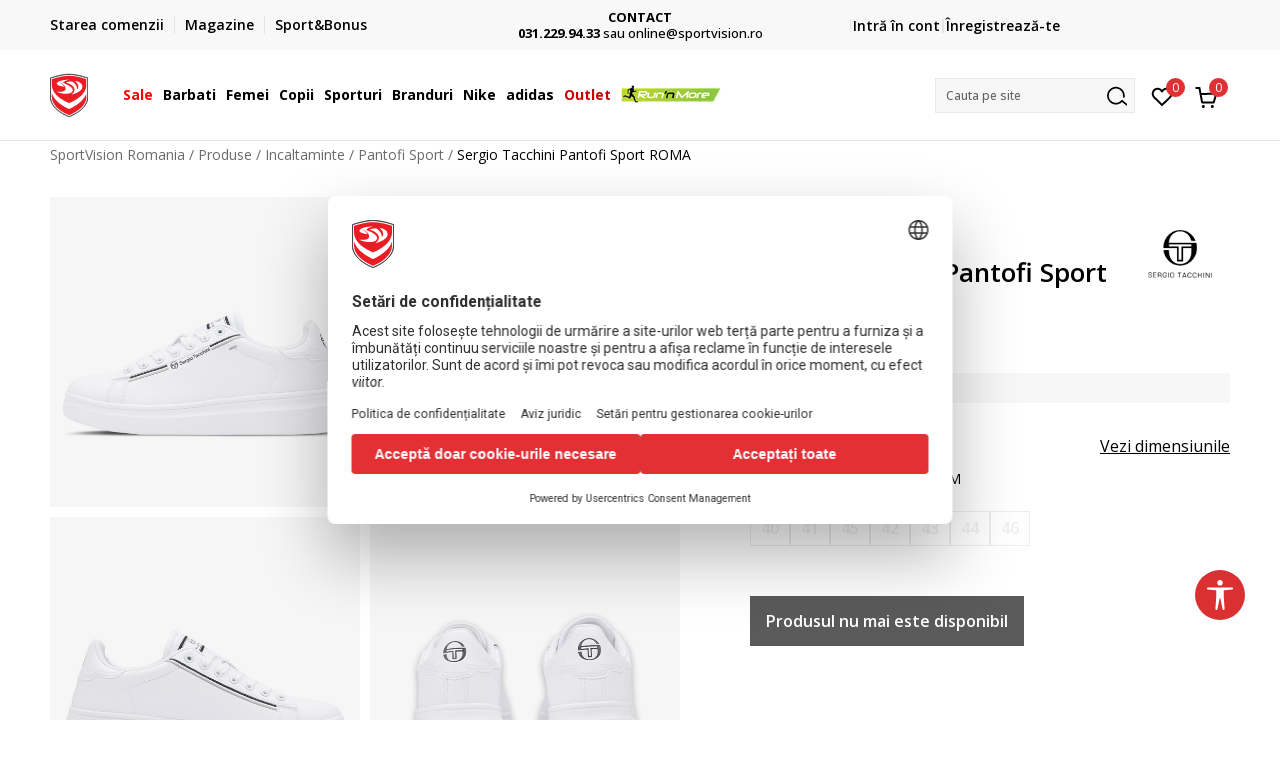

--- FILE ---
content_type: text/html; charset=UTF-8
request_url: https://www.sportvision.ro/pantofi-sport/411467-sergio-tacchini-pantofi-sport-roma
body_size: 34389
content:
<!DOCTYPE html>
<html lang="ro">
<head>
    <!--        <meta name="viewport" content="width=device-width, initial-scale=1">-->
        <meta name="viewport" content="width=device-width, initial-scale=1, user-scalable=0">
    
    <meta name="generator" content="NBSHOP 7" />
    <meta http-equiv="content-type" content="text/html; charset=UTF-8">
    <meta http-equiv="content-language" content="ro" />
    <meta http-equiv="X-UA-Compatible" content="IE=edge">
    <meta name="theme-color" content="">
    <meta name="msapplication-navbutton-color" content="">
    <meta name="apple-mobile-web-app-status-bar-style" content="">
    <link rel="canonical" href="https://www.sportvision.ro/pantofi-sport/411467-sergio-tacchini-pantofi-sport-roma" />        <title>Sergio Tacchini Pantofi Sport ROMA  | SportVision Romania</title>
    <meta name="title" content="Sergio Tacchini Pantofi Sport ROMA  | SportVision Romania" />
    <meta name="description" content="Cea mai bogata gama&nbsp;de incaltaminte si articole&nbsp;sportive originale - Nike, Champion, Adidas, New Balance, Converse, Helly Hansen, Timberland, Reebok" />
    <meta property="og:title" content="Sergio Tacchini Pantofi Sport ROMA  | SportVision Romania"/>
    <meta property="og:type" content="article" />
    <meta property="og:url" content="https://www.sportvision.ro/pantofi-sport/411467-sergio-tacchini-pantofi-sport-roma" />
    <meta property="og:image" content="https://www.sportvision.ro/files/images/slike_proizvoda/media/STM/STM114065-21/images/STM114065-21.jpg"/>
    <meta property="og:image:url" content="https://www.sportvision.ro/files/images/slike_proizvoda/media/STM/STM114065-21/images/STM114065-21.jpg"/>
    <meta property="og:site_name" content="SportVision Romania"/>
    <meta property="og:description" content="Cea mai bogata gama&nbsp;de incaltaminte si articole&nbsp;sportive originale - Nike, Champion, Adidas, New Balance, Converse, Helly Hansen, Timberland, Reebok"/>
    <meta property="fb:admins" content=""/>
    <meta itemprop="name" content="Sergio Tacchini Pantofi Sport ROMA  | SportVision Romania">
    <meta itemprop="description" content="Cea mai bogata gama&nbsp;de incaltaminte si articole&nbsp;sportive originale - Nike, Champion, Adidas, New Balance, Converse, Helly Hansen, Timberland, Reebok">
    <meta itemprop="image" content="https://www.sportvision.ro/files/images/slike_proizvoda/media/STM/STM114065-21/images/STM114065-21.jpg">
    <meta name="twitter:card" content="summary_large_image">
    <meta name="twitter:title" content="Sergio Tacchini Pantofi Sport ROMA  | SportVision Romania">
    <meta name="twitter:description" content="Cea mai bogata gama&nbsp;de incaltaminte si articole&nbsp;sportive originale - Nike, Champion, Adidas, New Balance, Converse, Helly Hansen, Timberland, Reebok">
    <meta name="twitter:image" content="https://www.sportvision.ro/files/images/slike_proizvoda/media/STM/STM114065-21/images/STM114065-21.jpg">

<meta name="robots" content="index, follow">
    <link fetchpriority="high" rel="icon" type="image/vnd.microsoft.icon" href="https://www.sportvision.ro/files/images/2016/11/4/favicon.ico" />
    <link fetchpriority="high" rel="shortcut icon" type="image/vnd.microsoft.icon" href="https://www.sportvision.ro/files/images/2016/11/4/favicon.ico" />

    <link rel="preconnect" href="https://fonts.googleapis.com">
<link rel="preconnect" href="https://fonts.gstatic.com" crossorigin>
<link href="https://fonts.googleapis.com/css2?family=Roboto:wght@300;400;500;700&display=swap" rel="stylesheet">
<link href="https://fonts.googleapis.com/css2?family=Open+Sans:wght@300;400;500;600;700;800&display=swap" rel="stylesheet">
            <link rel="stylesheet" href="https://www.sportvision.ro/nb-public/themes/nbshop5_v5_8/_blocks/plugins/customer_identity/ci_style.css">
    
    
<script>
var purchaseProductCodeInsteadOfId = true;
</script>
<!-- Google Tag Manager -->
<script >(function(w,d,s,l,i){w[l]=w[l]||[];w[l].push({'gtm.start':
new Date().getTime(),event:'gtm.js'});var f=d.getElementsByTagName(s)[0],
j=d.createElement(s),dl=l!='dataLayer'?'&l='+l:'';j.async=true;j.src=
'https://www.googletagmanager.com/gtm.js?id='+i+dl;f.parentNode.insertBefore(j,f);
})(window,document,'script','dataLayer','GTM-54PSQX7');</script>
<!-- End Google Tag Manager --><script  src="https://www.googleoptimize.com/optimize.js?id=OPT-5W9J6ZN"></script>
<script  defer src='https://attr-2p.com/e67bd18f4/clc/1.js'></script>
<script type="text/javascript" src="//static.criteo.net/js/ld/ld.js" async="true"></script>
<script  type="text/javascript">
var selectedFilterVar = true;

window.criteo_q = window.criteo_q || [];
uncheckCookies =  false;
</script>

<meta name="google-site-verification" content="2z8mL4mBQJJh6z09Af_F6lp3YLeMzlph_RwQYvCbXIs" />
<meta name="facebook-domain-verification" content="kvvg3kzbk6vj60a2di63mfuqppoe54" />
<style>
.view-order-status-form-wrapper .order-delivery-info {
    display: none;
}
</style>
<script>var replaceIdWithCode = true;</script><link rel="stylesheet" href="https://www.sportvision.ro/nb-public/themes/nbshop5_v5_8/_static/css/plugins/bootstrap_v4.min.css?ver=1004_5.1" /><link rel="stylesheet" href="https://www.sportvision.ro/nb-public/themes/nbshop5_v5_8/_static/css/plugins/slick_v1_8.css?ver=1004_5.1" /><link rel="stylesheet" href="https://www.sportvision.ro/nb-public/themes/nbshop5_v5_8/_static/css/nbcss/style_nbshop7_reset.css?ver=1004_5.1" /><link rel="stylesheet" href="https://www.sportvision.ro/nb-public/themes/nbshop5_v5_8/_static/css/nbcss/style_nbshop7_typography.css?ver=1004_5.1" /><link rel="stylesheet" href="https://www.sportvision.ro/nb-public/themes/nbshop5_v5_8/_static/css/nbcss/style_nbshop7_basic.css?ver=1004_5.1" /><link rel="stylesheet" href="https://www.sportvision.ro/nb-public/themes/nbshop5_v5_8/_static/css/nbcss/text_editor.css?ver=1004_5.1" /><link rel="stylesheet" href="https://www.sportvision.ro/nb-public/themes/nbshop5_v5_8/_static/css/nbcss/buttons.css?ver=1004_5.1" /><link rel="stylesheet" href="https://www.sportvision.ro/nb-public/themes/nbshop5_v5_8/_static/css/nbcss/forms_v5.css?ver=1004_5.1" /><link rel="stylesheet" href="https://www.sportvision.ro/nb-public/themes/nbshop5_v5_8/_static/css/nbcss/style_nbshop7_basic_responsive.css?ver=1004_5.1" /><link rel="stylesheet" href="https://www.sportvision.ro/nb-public/themes/nbshop5_v5_8/_static/css/nbcss/placeholder-loading.min.css?ver=1004_5.1" /><link rel="stylesheet" href="https://www.sportvision.ro/nb-public/themes/nbshop5_v5_8/_static/css/plugins/slick_v1_8.css?ver=1004_5.1" /><link rel="stylesheet" href="https://www.sportvision.ro/nb-public/themes/nbshop5_v5_8/_static/css/plugins/jquery.fancybox.css?ver=1004_5.1" /><link rel="stylesheet" href="https://www.sportvision.ro/nb-public/themes/nbshop5_v5_8/_static/css/nbcss/style_nbshop7_product.css?ver=1004_5.1" /><link rel="stylesheet" href="https://www.sportvision.ro/nb-public/themes/nbshop5_v5_8/_static/css/nbcss/fancybox.css?ver=1004_5.1" /><link rel="stylesheet" href="https://www.sportvision.ro/nb-public/themes/nbshop5_v5_8/_static/css/nbcss/style_nbshop7_modals.css?ver=1004_5.1" /><link rel="stylesheet" href="https://www.sportvision.ro/nb-public/themes/nbshop5_v5_8/_static/css/nbcss/forms_v5.css?ver=1004_5.1" /><link rel="stylesheet" href="https://www.sportvision.ro/nb-public/themes/nbshop5_v5_8/blocks/modals/modal_after_add_to_cart_v7/style_v7.css?ver=1004_5.1" /><link rel="stylesheet" href="https://www.sportvision.ro/nb-public/themes/nbshop5_v5_8/blocks/navigation/quick_links_v1/style.css?ver=1004_5.1" /><link rel="stylesheet" href="https://www.sportvision.ro/nb-public/themes/nbshop5_v5_8/blocks/slider/headlines_v1/style.css?ver=1004_5.1" /><link rel="stylesheet" href="https://www.sportvision.ro/nb-public/themes/nbshop5_v5_8/blocks/navigation/user/style_v7.css?ver=1004_5.1" /><link rel="stylesheet" href="https://www.sportvision.ro/nb-public/themes/nbshop5_v5_8/_static/js/plugins/mainmenu_new/dropdown-effects/fade-down.css?ver=1004_5.1" /><link rel="stylesheet" href="https://www.sportvision.ro/nb-public/themes/nbshop5_v5_8/_static/js/plugins/mainmenu_new/webslidemenu.css?ver=1004_5.1" /><link rel="stylesheet" href="https://www.sportvision.ro/nb-public/themes/nbshop5_v5_8/_static/js/plugins/mainmenu_new/color-skins/white-gry.css?ver=1004_5.1" /><link rel="stylesheet" href="https://www.sportvision.ro/nb-public/themes/nbshop5_v5_8/blocks/navigation/main_4level_v7_new/style.css?ver=1004_5.1" /><link rel="stylesheet" href="https://www.sportvision.ro/nb-public/themes/nbshop5_v5_8/blocks/header/favorite_circle_top_right_v3/style.css?ver=1004_5.1" /><link rel="stylesheet" href="https://www.sportvision.ro/nb-public/themes/nbshop5_v5_8/blocks/header/cart_circle_top_right/style_v7.css?ver=1004_5.1" /><link rel="stylesheet" href="https://www.sportvision.ro/nb-public/themes/nbshop5_v5_8/blocks/cart/mini_cart_item_side/style_v7.css?ver=1004_5.1" /><link rel="stylesheet" href="https://www.sportvision.ro/nb-public/themes/nbshop5_v5_8/blocks/header/autocomplete_v1/style.css?ver=1004_5.1" /><link rel="stylesheet" href="https://www.sportvision.ro/nb-public/themes/nbshop5_v5_8/blocks/header/search_autocomplate_article/style.css?ver=1004_5.1" /><link rel="stylesheet" href="https://www.sportvision.ro/nb-public/themes/nbshop5_v5_8/blocks/header/search_autocomplate_catalog/style.css?ver=1004_5.1" /><link rel="stylesheet" href="https://www.sportvision.ro/nb-public/themes/nbshop5_v5_8/blocks/placeholder/style.css?ver=1004_5.1" /><link rel="stylesheet" href="https://www.sportvision.ro/nb-public/themes/nbshop5_v5_8/blocks/product/images/main_slider_v1/style.css?ver=1004_5.1" /><link rel="stylesheet" href="https://www.sportvision.ro/nb-public/themes/nbshop5_v5_8/blocks/breadcrumbs/style_v7.css?ver=1004_5.1" /><link rel="stylesheet" href="https://www.sportvision.ro/nb-public/themes/nbshop5_v5_8/blocks/product/images/fullscreen_product_slider/style_v7.css?ver=1004_5.1" /><link rel="stylesheet" href="https://www.sportvision.ro/nb-public/themes/nbshop5_v5_8/blocks/product/images/gallery_noslider_v2/style.css?ver=1004_5.1" /><link rel="stylesheet" href="https://www.sportvision.ro/nb-public/themes/nbshop5_v5_8/blocks/product/product_detail/product_info/style_v7.css?ver=1004_5.1" /><link rel="stylesheet" href="https://www.sportvision.ro/nb-public/themes/nbshop5_v5_8/blocks/product/product_detail/product_rate/style.css?ver=1004_5.1" /><link rel="stylesheet" href="https://www.sportvision.ro/nb-public/themes/nbshop5_v5_8/blocks/product/product_detail/product_rate/style_v7.css?ver=1004_5.1" /><link rel="stylesheet" href="https://www.sportvision.ro/nb-public/themes/nbshop5_v5_8/blocks/product/product_detail/product_list_info/style_v7.css?ver=1004_5.1" /><link rel="stylesheet" href="https://www.sportvision.ro/nb-public/themes/nbshop5_v5_8/blocks/product/product_detail/product_price_v4/style.css?ver=1004_5.1" /><link rel="stylesheet" href="https://www.sportvision.ro/nb-public/themes/nbshop5_v5_8/blocks/product/product_detail/product_related/style_v7.css?ver=1004_5.1" /><link rel="stylesheet" href="https://www.sportvision.ro/nb-public/themes/nbshop5_v5_8/blocks/product/product_size_tabs/style_v7.css?ver=1004_5.1" /><link rel="stylesheet" href="https://www.sportvision.ro/nb-public/themes/nbshop5_v5_8/blocks/size/size_shart_by_product_type/style.css?ver=1004_5.1" /><link rel="stylesheet" href="https://www.sportvision.ro/nb-public/themes/nbshop5_v5_8/blocks/indicator/indicator_product_details/size_availability/style.css?ver=1004_5.1" /><link rel="stylesheet" href="https://www.sportvision.ro/nb-public/themes/nbshop5_v5_8/blocks/product/product_detail/product_buy_v5/style_v7.css?ver=1004_5.1" /><link rel="stylesheet" href="https://www.sportvision.ro/nb-public/themes/nbshop5_v5_8/blocks/product/product_detail/product_buy_not_available/style.css?ver=1004_5.1" /><link rel="stylesheet" href="https://www.sportvision.ro/nb-public/themes/nbshop5_v5_8/blocks/slider/grid/style.css?ver=1004_5.1" /><link rel="stylesheet" href="https://www.sportvision.ro/nb-public/themes/nbshop5_v5_8/blocks/product/product_detail/favorite/style_v7.css?ver=1004_5.1" /><link rel="stylesheet" href="https://www.sportvision.ro/nb-public/themes/nbshop5_v5_8/blocks/product/vertical_tabs_generic/style_v7.css?ver=1004_5.1" /><link rel="stylesheet" href="https://www.sportvision.ro/nb-public/themes/nbshop5_v5_8/blocks/indicator/indicator_availability_in_stores/style.css?ver=1004_5.1" /><link rel="stylesheet" href="https://www.sportvision.ro/nb-public/themes/nbshop5_v5_8/blocks/product/product_detail_tabs/check/style_v7.css?ver=1004_5.1" /><link rel="stylesheet" href="https://www.sportvision.ro/nb-public/themes/nbshop5_v5_8/blocks/pagination/style_v7.css?ver=1004_5.1" /><link rel="stylesheet" href="https://www.sportvision.ro/nb-public/themes/nbshop5_v5_8/blocks/comments/comments_content_slider/style.css?ver=1004_5.1" /><link rel="stylesheet" href="https://www.sportvision.ro/nb-public/themes/nbshop5_v5_8/blocks/comments/comments_info/style.css?ver=1004_5.1" /><link rel="stylesheet" href="https://www.sportvision.ro/nb-public/themes/nbshop5_v5_8/blocks/product/product_list/similar_products_by_color_slider/style.css?ver=1004_5.1" /><link rel="stylesheet" href="https://www.sportvision.ro/nb-public/themes/nbshop5_v5_8/blocks/product/product_status/style.css?ver=1004_5.1" /><link rel="stylesheet" href="https://www.sportvision.ro/nb-public/themes/nbshop5_v5_8/blocks/product/product_loyalty_price/style.css?ver=1004_5.1" /><link rel="stylesheet" href="https://www.sportvision.ro/nb-public/themes/nbshop5_v5_8/blocks/product/product_list/quick_buy_color_size/style_v7.css?ver=1004_5.1" /><link rel="stylesheet" href="https://www.sportvision.ro/nb-public/themes/nbshop5_v5_8/blocks/product/product_detail/fixed_product_add_to_cart_new/style.css?ver=1004_5.1" /><link rel="stylesheet" href="https://www.sportvision.ro/nb-public/themes/nbshop5_v5_8/blocks/navigation/footer_v1/style_v7.css?ver=1004_5.1" /><link rel="stylesheet" href="https://www.sportvision.ro/nb-public/themes/nbshop5_v5_8/blocks/social/social_icons_svg/style.css?ver=1004_5.1" /><link rel="stylesheet" href="https://www.sportvision.ro/nb-public/themes/nbshop5_v5_8/blocks/slider/mobile_app/style_v7.css?ver=1004_5.1" /><link rel="stylesheet" href="https://www.sportvision.ro/nb-public/themes/nbshop5_v5_8/blocks/footer/payment_card/style.css?ver=1004_5.1" /><link rel="stylesheet" href="https://www.sportvision.ro/nb-public/themes/nbshop5_v5_8/blocks/navigation/country_menu/style_v7.css?ver=1004_5.1" /><link rel="stylesheet" href="https://www.sportvision.ro/nb-public/themes/nbshop5_v5_8/blocks/footer/disclaimer/style.css?ver=1004_5.1" /><link rel="stylesheet" href="https://www.sportvision.ro/nb-public/themes/nbshop5_v5_8/blocks/footer/copyright/style.css?ver=1004_5.1" /><link rel="stylesheet" href="https://www.sportvision.ro/nb-public/themes/nbshop5_v5_8/blocks/footer/cookie_info/style_v7.css?ver=1004_5.1" /><link rel="stylesheet" href="https://www.sportvision.ro/nb-public/themes/nbshop5_v5_8/blocks/plugins/accessability_widget/style.css?ver=1004_5.1" /><link rel="stylesheet" href="https://www.sportvision.ro/nb-public/themes/nbshop5_v5_8/blocks/footer/scroll_to_top/style_v7.css?ver=1004_5.1" /><link rel="stylesheet" href="https://www.sportvision.ro/nb-public/themes/nbshop5_v5_8/blocks/modals/popup_notification/style.css?ver=1004_5.1" /><link rel="stylesheet" href="https://www.sportvision.ro/nb-public/themes/nbshop5_v5_8/blocks/product/product_details_vertical_iframe/style_v7.css?ver=1004_5.1" /><link rel="stylesheet" href="https://www.sportvision.ro/nb-public/themes/nbshop5_v5_8/_static/css/nbcss/style_nbshop7_sportvision_2023.css?ver=1004_5.1" /><link rel="stylesheet" href="https://www.sportvision.ro/nb-public/themes/nbshop5_v5_8/_static/css/nbcss/style_nbshop7_sportvision_2023_responsive.css?ver=1004_5.1" />
    <script type="text/javascript">
        var nb_site_url  = 'https://www.sportvision.ro';
        var nb_site_url_with_country_lang  = 'https://www.sportvision.ro';
        var nb_cart_page_url = 'https://www.sportvision.ro/cos-cumparaturi';
        var nb_active_page_url = 'https://www.sportvision.ro/pantofi-sport/411467-sergio-tacchini-pantofi-sport-roma';
        var nb_type_page = 'product';
        var nb_type_page_object_id = '411467';
        var nb_enable_lang = '';
        var nb_url_end_slesh = '';
        var nb_countryGeoId = '1';
        var nb_addressByCountryGeoId = '';
        var promoModalPopNumberDaysInit = 0;
        var showAllwaysOnHomePage = false;
        var resetCookieConfirm = false;
        var _nb_fakeDecline = false;
        var gtm_ga4_advanced = true;
        var gtm_ga4_analytics_id = 'GTM-54PSQX7';
        var nb_enableCzMap = false;
                var loadMenuOnAjaxVar = false;
        var importedScripts = [];
        var flowplayeryToken = '';
                flowplayeryToken = 'eyJraWQiOiI1bzZEQVZOa0VPUnUiLCJ0eXAiOiJKV1QiLCJhbGciOiJFUzI1NiJ9.eyJjIjoie1wiYWNsXCI6NixcImlkXCI6XCI1bzZEQVZOa0VPUnVcIn0iLCJpc3MiOiJGbG93cGxheWVyIn0.ZfTGdvJ_cvKxbOnzejLq1pAjInivLIJqk5zOxsP9qaLc2mDPwur35WgNQask1fJVMxf4pDaomhO7rCdf80Cdhw';
                        var noSearchResultsVar = false;


        var specificCategoryMetric = true;
        var isSetPriceWithVAT = false;
        var showValueAsCurrentPrice = false;
        var ecommerceWrapVar = true;

        var smartformId = '';
        var smartformErrorMessage = 'Pogrešno uneti podaci za smartform';
        var cookieSettingTypeVar = 'settingOff';
        var nb_lang = 'ro';

        var disableFBBrowserEvents = true;
        var fb_pixel_id = '2289757777964636';
        var fb_token = '[base64]';
        var fb_test_event_code = '';
        var metric_onload_event_id = typeof crypto.randomUUID === "function" ? crypto.randomUUID() : Date.now();
        var startPager = parseInt(1);

        //SF variables
        var salesForceMID = '536008073';
        var salesForceUniqueIdentifier = '';
        var salesForceConcept = 'SV';
        var SFGrantType = 'client_credentials';
        var SFClientId= 'gy5ciyahlskjchtqmuk3elfa';
        var SFClientSecret = 'HEV4wyZrHCsVrEmYjT6JM7Ob';
        var SFUniqueKey = 'mc9thz0rht1404d58f6xfnvsgtvm';
        var SFUrlKey = '4681475F-D986-4C55-B4C3-2B543B9944DA';
        var SFTimezone = 'GMT+1';
        var SFConsentMode = 'usercentrics_consent';
        var SFCharacterMapping = '{" ":"_","\"":"*"}';
    </script>

    
    <script async type="text/javascript" src="https://www.primeai2.org/CUSTOMERS/sportvision/fitwidget/002-use-widget.js" data-retailerid=“sportvision" data-productid="STM114065-21"></script>
<link rel="stylesheet" href="https://www.primeai2.org/CUSTOMERS/sportvision/fitwidget/css/widget.css">


    
</head>
<body class="cc-ron lc-ro uc-product_list tp-product  b2c-users lozad-active ">


<header class="header ">

    <div class="header-top">
        <div class="container">
            <div class="row">
                <div class="col-sm-12 col-lg-4 quick-links-wrapper">
                    

    <nav class="block quick-links-v1 nav-header-top-left-links">
        <ul class="nav nav-simple">
                            <li class="item">
                                        <a href="https://www.sportvision.ro/vezi-starea-comenzii" title="Starea comenzii " target="_self">
                                                                            <img fetchpriority="high" src="/files/images/redizajn_ro/ikonice/status.svg" class="img-responsive" alt="Starea comenzii " />
                                                <span>Starea comenzii </span>
                                            </a>
                                </li>
                            <li class="item">
                                        <a href="https://www.sportvision.ro/magazine" title="Magazine " target="_self">
                                                                            <img fetchpriority="high" src="/files/images/redizajn_ro/ikonice/lokacija.svg" class="img-responsive" alt="Magazine " />
                                                <span>Magazine </span>
                                            </a>
                                </li>
                            <li class="item">
                                        <a href="https://www.sportvision.ro/sb-landing" title="Sport&Bonus" target="_self">
                                                                            <img fetchpriority="high" src="/files/images/redizajn_ro/ikonice/sb.svg" class="img-responsive" alt="Sport&Bonus" />
                                                <span>Sport&Bonus</span>
                                            </a>
                                </li>
                    </ul>
    </nav>
                </div>
                <div class="col-sm-12 col-lg-4 headlines-wrapper">
                    


    <div class="block slider handlines-sldier appear">

        <div class="slider-init"
             data-gtm-slider-items="4"
             data-gtm-slider-position="Home Page - Transport-Plata cu card-Contact (BUN)" >

            
                <div class="item"
                     data-gtm-slider-name="TRANSPORT GRATUIT"
                     data-gtm-slider-creative="pentru toate comenzile peste 250 Lei"
                     data-gtm-slider-id="98"
                     data-promotion-item-id="98">

                    <div class="content">
                        <div class="text-wrapper">
                                                        <div class="title"><a href="https://www.sportvision.ro/conditii-de-livrare" title="TRANSPORT GRATUIT">TRANSPORT GRATUIT</a></div>
                                                        <div class="description"><p>pentru toate comenzile peste 250 Lei</p>
</div>
                                                            <a href="https://www.sportvision.ro/conditii-de-livrare" title="TRANSPORT GRATUIT" class="btn btn-small hidden">
                                                                        pentru toate comenzile peste 250 Lei                                                                    </a>
                            
                        </div>
                    </div>

                </div>

            
                <div class="item"
                     data-gtm-slider-name="PLATA CU CARDUL"
                     data-gtm-slider-creative=""
                     data-gtm-slider-id="97"
                     data-promotion-item-id="97">

                    <div class="content">
                        <div class="text-wrapper">
                                                        <div class="title"><a href="https://www.sportvision.ro/cum-cumpar" title="PLATA CU CARDUL">PLATA CU CARDUL</a></div>
                                                        <div class="description"><p>Plateste&nbsp;cu cardul in siguranta prin WSPay - Visa, MasterCard, Maestro</p>
</div>
                                                            <a href="https://www.sportvision.ro/cum-cumpar" title="PLATA CU CARDUL" class="btn btn-small hidden">
                                    Vezi mai multe                                </a>
                            
                        </div>
                    </div>

                </div>

            
                <div class="item"
                     data-gtm-slider-name="CONTACT"
                     data-gtm-slider-creative=""
                     data-gtm-slider-id="96"
                     data-promotion-item-id="96">

                    <div class="content">
                        <div class="text-wrapper">
                                                        <div class="title"><a href="contact" title="CONTACT">CONTACT</a></div>
                                                        <div class="description"><p><b>031.229.94.33 </b> sau&nbsp;online@sportvision.ro</p>
</div>
                                                            <a href="contact" title="CONTACT" class="btn btn-small hidden">
                                    Vezi mai multe                                </a>
                            
                        </div>
                    </div>

                </div>

            
                <div class="item"
                     data-gtm-slider-name="Cumpără acum, plateste mai târziu"
                     data-gtm-slider-creative=""
                     data-gtm-slider-id="677"
                     data-promotion-item-id="677">

                    <div class="content">
                        <div class="text-wrapper">
                                                        <div class="title"><a href="https://www.sportvision.ro/klarna-faq" title="Cumpără acum, plateste mai târziu">Cumpără acum, plateste mai târziu</a></div>
                                                        <div class="description"><p>3 rate fără dob&acirc;ndă fără card de credit cu Klarna</p>
</div>
                                                            <a href="https://www.sportvision.ro/klarna-faq" title="Cumpără acum, plateste mai târziu" class="btn btn-small hidden">
                                    Vezi mai multe                                </a>
                            
                        </div>
                    </div>

                </div>

            
        </div>

        <div class="slider-arrows slider-navigation-absolute"></div>

    </div>

                </div>
                <div class="col-sm-12 col-lg-4 user-wrapper">
                                        <span id="nav-user-ci">
                            <i class="icon fa-spinner ci-spinner hidden" aria-hidden="true"></i>
                                        <nav class="block user">
    <ul class="nav nav-simple">
        
                                                        <li class="item item-login">
                            <a class="login-btn" href="#"
                               onclick="ci_login(event)"
                               data-ss-index="https://www.sportvision.ro/inregistrare"
                               data-ss-task="ci_login_ajax"
                               data-ss-external = "yes"
                               data-ss-form="login"
                               title="Intră în cont" >
                                <i class="icon fa fa-user" aria-hidden="true"></i>
                                <span>Intră în cont</span>
                            </a>
                        </li>

                        <li class="item item-register">
                            <a class="register-btn" href="#"
                               onclick="ci_register(event)"
                               data-ss-external = "no"
                               data-ss-form="register"
                               data-ss-index="https://www.sportvision.ro/inregistrare"
                               data-ss-task="ci_register_ajax" title="Înregistrează-te">
                                Înregistrează-te                            </a>
                        </li>
                    
            
        
    </ul>
</nav>
                                                   </span>
                                                            
                </div>
            </div>
        </div>
    </div>

    <div class="main-header">
        <div class="container">
            <div class="main-header-wrapper">
                <div class="logo-nav-wrapper">
                    
<div  class="block logo" >
    <a  href="https://www.sportvision.ro" title="SportVision Romania">
        <img fetchpriority="high"  data-original-img='/files/images/logo/SV_Logo_02.svg' class="img-responsive lozad"  title="SportVision Romania" alt="SportVision Romania">
    </a>
</div>
                    
<div class="block headerfull  ">

    <div class="wsmain clearfix">

        <nav class="wsmenu clearfix hidden-fullscreen  ">


            <ul class="wsmenu-list">

                <div class="mobile-menu-header">
                    <div class="back-btn"></div>
                    <div class="title"
                         data-originalText="Meniu"
                         data-lvl2Text=""
                         data-lvl3Text="">
                        Meniu                    </div>
                    <div class="icons-wrapper">
                        <div class="mobile-menu-favorite">
                            
<div id="miniFavContent" class="block header-favorite header-favorite-circle-top-right-v3 miniFavContent">
                <a href="#"
               onclick="ci_login(event)"
               data-ss-index="https://www.sportvision.ro/inregistrare"
               data-ss-task="ci_login_ajax"
               data-ss-external = "yes"
               data-ss-form="login"
               title="Intră în cont"
               aria-label="Intră în cont">
              <div class="icon-wrapper">
            <i class="icon fa fa-heart-o" aria-hidden="true"></i>
            <div class="header-carthor-total favorite-header-total">0</div>
            <span class="description">Favorite</span>
        </div>

    </a>
</div>
                        </div>
                        <div class="mobile-menu-cart">
                        </div>
                    </div>
                    <div class="close">×</div>
                </div>

                <div class="mobile-menu-search-wrapper">
                    <div class="mobile-menu-autocomplete-btn" onclick="openSearchMobile();">
                        <span class="title">Cauta pe site</span>
                        <i class="icon"></i>
                    </div>
                </div>

                <div class="mobile-menu-useractions hidden">
                    <div class="content">
                    </div>
                </div>

                <li class="   level3" aria-haspopup="true" >
                                <a class="navtext" href="https://www.sportvision.ro/produse/sale/" target="_self" title="Sale">
                                
                                <span style='color: red'>Sale</span><span role="button" class="show-menu-with-keybord"></span></a><div class="wsmegamenu clearfix">
                                  <div class="container">
                                    <div class="row"><div class="menu-item col-lg-2 col-md-2 col-sm-12 col-xs-12 col-12">
                              <ul class="wstliststy02 clearfix"><li class="wstheading clearfix"><a href="https://www.sportvision.ro/produse/barbati+unisex/sale/" target="_self" title="Barbati" >Barbati</a><li class=""><a href="https://www.sportvision.ro/pantofi-sport/barbati+unisex/sale/" target="_self" title="Pantofi sport" > Pantofi sport</a></li><li class=""><a href="https://www.sportvision.ro/hanorac/barbati+unisex/sale/" target="_self" title="Hanorace" > Hanorace</a></li><li class=""><a href="https://www.sportvision.ro/toti-pantalonii/barbati+unisex/sale/" target="_self" title="Pantaloni de trening" > Pantaloni de trening</a></li><li class=""><a href="https://www.sportvision.ro/toate-tricourile/barbati+unisex/sale/" target="_self" title="Tricouri" > Tricouri</a></li><li class=""><a href="https://www.sportvision.ro/rucsacuri-genti/barbati+unisex/sale/" target="_self" title="Rucsacuri si genti" > Rucsacuri si genti</a></li><li class=""><a href="https://www.sportvision.ro/echipament-fotbal/barbati+unisex/sale/" target="_self" title="Echipament fotbal" > Echipament fotbal</a></li><li class=""><a href="https://www.sportvision.ro/echipament-antrenament/barbati+unisex/sale/" target="_self" title="Echipament antrenament" > Echipament antrenament</a></li></ul></div><div class="menu-item col-lg-2 col-md-2 col-sm-12 col-xs-12 col-12">
                              <ul class="wstliststy02 clearfix"><li class="wstheading clearfix"><a href="https://www.sportvision.ro/produse/femei/sale/" target="_self" title="Femei" >Femei</a><li class=""><a href="https://www.sportvision.ro/pantofi-sport/femei/sale/" target="_self" title="Pantofi sport" > Pantofi sport</a></li><li class=""><a href="https://www.sportvision.ro/hanorac/femei/sale/" target="_self" title="Hanorace" > Hanorace</a></li><li class=""><a href="https://www.sportvision.ro/toti-pantalonii/femei/sale/" target="_self" title="Pantaloni de trening" > Pantaloni de trening</a></li><li class=""><a href="https://www.sportvision.ro/toti-colantii/femei/sale/" target="_self" title="Colanti" > Colanti</a></li><li class=""><a href="https://www.sportvision.ro/toate-tricourile/femei/sale/" target="_self" title="Tricouri" > Tricouri</a></li><li class=""><a href="https://www.sportvision.ro/rucsacuri-genti/femei/sale/" target="_self" title="Rucsacuri si genti" > Rucsacuri si genti</a></li></ul></div><div class="menu-item col-lg-2 col-md-2 col-sm-12 col-xs-12 col-12">
                              <ul class="wstliststy02 clearfix"><li class="wstheading clearfix"><a href="https://www.sportvision.ro/produse/copii-varsta+infants+adolescenti+copii-mici/sale/" target="_self" title="Copii" >Copii</a><li class=""><a href="https://www.sportvision.ro/pantofi-sport/copii-varsta+infants+adolescenti+copii-mici/sale/" target="_self" title="Pantofi sport" > Pantofi sport</a></li><li class=""><a href="https://www.sportvision.ro/hanorac/copii-varsta+infants+adolescenti+copii-mici/sale/" target="_self" title="Hanorace" > Hanorace</a></li><li class=""><a href="https://www.sportvision.ro/toti-pantalonii/copii-varsta+infants+adolescenti+copii-mici/sale/" target="_self" title="Pantaloni" > Pantaloni</a></li><li class=""><a href="https://www.sportvision.ro/toate-tricourile/copii-varsta+infants+adolescenti+copii-mici/sale/" target="_self" title="Tricouri" > Tricouri</a></li><li class=""><a href="https://www.sportvision.ro/trening/copii-varsta+infants+adolescenti+copii-mici/sale/" target="_self" title="Treninguri" > Treninguri</a></li><li class=""><a href="https://www.sportvision.ro/role-trotinete/copii-varsta+infants+adolescenti+copii-mici/sale/" target="_self" title="Role" > Role</a></li><li class=""><a href="https://www.sportvision.ro/rucsacuri-genti/copii-varsta+infants+adolescenti+copii-mici/sale/" target="_self" title="Rucsacuri" > Rucsacuri</a></li></ul></div><div class="menu-item col-lg-2 col-md-2 col-sm-12 col-xs-12 col-12">
                              <ul class="wstliststy02 clearfix"><li class="wstheading clearfix"><a href="https://www.sportvision.ro/produse/sale/" target="_self" title="Branduri" >Branduri</a><li class=""><a href="https://www.sportvision.ro/produse/nike/sale/" target="_self" title="Nike" > Nike</a></li><li class=""><a href="https://www.sportvision.ro/produse/adidas/sale/" target="_self" title="adidas" > adidas</a></li><li class=""><a href="https://www.sportvision.ro/produse/champion/sale/" target="_self" title="Champion" > Champion</a></li><li class=""><a href="https://www.sportvision.ro/produse/puma/sale/" target="_self" title="Puma" > Puma</a></li><li class=""><a href="https://www.sportvision.ro/produse/ellesse/sale/" target="_self" title="Ellesse" > Ellesse</a></li><li class=""><a href="https://www.sportvision.ro/produse/under-armour/sale/" target="_self" title="Under Armour" > Under Armour</a></li><li class=""><a href="https://www.sportvision.ro/produse/umbro/sale/" target="_self" title="Umbro" > Umbro</a></li></ul></div><div class="menu-item col-lg-2 col-md-2 col-sm-12 col-xs-12 col-12">
                              <ul class="wstliststy02 clearfix"><li class="wstheading clearfix"><a href="https://www.sportvision.ro/produse/mid-season-sale/" target="_self" title="Sporturi" >Sporturi</a><li class=""><a href="https://www.sportvision.ro/produse/training/sale/" target="_self" title="Antrenament" > Antrenament</a></li><li class=""><a href="https://www.sportvision.ro/produse/running/sale/" target="_self" title="Alergare" > Alergare</a></li><li class=""><a href="https://www.sportvision.ro/produse/football/sale/" target="_self" title="Fotbal" > Fotbal</a></li><li class=""><a href="https://www.sportvision.ro/produse/water-sports/sale/" target="_self" title="Inot" > Inot</a></li><li class=""><a href="https://www.sportvision.ro/produse/basketball/sale/" target="_self" title="Baschet" > Baschet</a></li><li class=""><a href="https://www.sportvision.ro/produse/hiking/sale/" target="_self" title="Outdoor" > Outdoor</a></li></ul></div></div></div></div></li><li class="   level3" aria-haspopup="true" >
                                <a class="navtext" href="https://www.sportvision.ro/barbati-landing-page" target="_self" title="Barbati ">
                                
                                <span >Barbati </span><span role="button" class="show-menu-with-keybord"></span></a><div class="wsmegamenu clearfix">
                                  <div class="container">
                                    <div class="row"><div class="menu-item col-lg-2 col-md-2 col-sm-12 col-xs-12 col-12">
                              <ul class="wstliststy02 clearfix"><li class="wstheading clearfix"><a href="https://www.sportvision.ro/incaltaminte/barbati+unisex/" target="_self" title="Incaltaminte" ><img fetchpriority="high" data-original-img='/files/images/2025/2/7/IF9212_800_800px%281%29.jpg' alt="Incaltaminte" title="Incaltaminte" class="highlight-bg lozad">Incaltaminte</a><li class=""><a href="https://www.sportvision.ro/incaltaminte/barbati+unisex/" target="_self" title="Toata incaltamintea" > Toata incaltamintea</a></li><li class=""><a href="https://www.sportvision.ro/pantofi-sport/barbati+unisex/" target="_self" title="Pantofi sport" > Pantofi sport</a></li><li class=""><a href="https://www.sportvision.ro/incaltaminte/colectie-lifestyle/barbati+unisex/" target="_self" title="Pantofi lifestyle" > Pantofi lifestyle</a></li><li class=""><a href="https://www.sportvision.ro/ghete-de-fotbal/barbati+unisex/" target="_self" title="Ghete de fotbal" > Ghete de fotbal</a></li><li class=""><a href="https://www.sportvision.ro/produse/barbati+unisex/?search=nike%20air%20max" target="_self" title="Nike Air Max" > Nike Air Max</a></li><li class=""><a href="https://www.sportvision.ro/pantofi-si-ghete/barbati+unisex/" target="_self" title="Ghete si pantofi" > Ghete si pantofi</a></li><li class=""><a href="https://www.sportvision.ro/produse/barbati/smu_product/" target="_self" title="Only in Sport Vision" > Only in Sport Vision</a></li><li class=""><a href="https://www.sportvision.ro/incaltaminte/barbati+unisex/ultimele-bucati-shop/" target="_self" title="Ultimele bucati" style='color: red'> Ultimele bucati</a></li><li class=""><a href="https://www.sportvision.ro/incaltaminte/barbati+unisex/eco-vision/" target="_self" title="EcoVision" style='color: green'> EcoVision</a></li></ul></div><div class="menu-item col-lg-2 col-md-2 col-sm-12 col-xs-12 col-12">
                              <ul class="wstliststy02 clearfix"><li class="wstheading clearfix"><a href="https://www.sportvision.ro/imbracaminte/barbati+unisex/" target="_self" title="Imbracaminte" ><img fetchpriority="high" data-original-img='/files/images/2025/2/7/IY1133_800_800px%281%29.jpg' alt="Imbracaminte" title="Imbracaminte" class="highlight-bg lozad">Imbracaminte</a><li class=""><a href="https://www.sportvision.ro/imbracaminte/barbati+unisex/" target="_self" title="Toata imbracamintea" > Toata imbracamintea</a></li><li class=""><a href="https://www.sportvision.ro/hanorac/barbati+unisex/" target="_self" title="Hanorace" > Hanorace</a></li><li class=""><a href="https://www.sportvision.ro/toti-pantalonii/barbati+unisex/" target="_self" title="Pantaloni de trening" > Pantaloni de trening</a></li><li class=""><a href="https://www.sportvision.ro/jachete-si-veste/barbati+unisex/" target="_self" title="Jachete si veste" > Jachete si veste</a></li><li class=""><a href="https://www.sportvision.ro/trening/barbati+unisex/" target="_self" title="Treninguri" > Treninguri</a></li><li class=""><a href="https://www.sportvision.ro/toate-tricourile/barbati+unisex/" target="_self" title="Tricouri" > Tricouri</a></li><li class=""><a href="https://www.sportvision.ro/teams-sport" target="_self" title="Teams Sport" > Teams Sport</a></li><li class=""><a href="https://www.sportvision.ro/imbracaminte/barbati+unisex/ultimele-bucati-shop/" target="_self" title="Ultimele bucati" style='color: red'> Ultimele bucati</a></li><li class=""><a href="https://www.sportvision.ro/imbracaminte/barbati+unisex/eco-vision/" target="_self" title="EcoVision" style='color: green'> EcoVision</a></li></ul></div><div class="menu-item col-lg-2 col-md-2 col-sm-12 col-xs-12 col-12">
                              <ul class="wstliststy02 clearfix"><li class="wstheading clearfix"><a href="https://www.sportvision.ro/echipament/barbati+unisex/" target="_self" title="Accesorii" ><img fetchpriority="high" data-original-img='/files/images/2025/2/7/1900675-1010_800_800px.jpg' alt="Accesorii" title="Accesorii" class="highlight-bg lozad">Accesorii</a><li class=""><a href="https://www.sportvision.ro/echipament/barbati+unisex/" target="_self" title="Toate echipamentele" > Toate echipamentele</a></li><li class=""><a href="https://www.sportvision.ro/rucsacuri-genti/barbati+unisex/" target="_self" title="Rucsacuri si genti" > Rucsacuri si genti</a></li><li class=""><a href="https://www.sportvision.ro/sepci-palarii/barbati+unisex/" target="_self" title="Sepci" > Sepci</a></li><li class=""><a href="https://www.sportvision.ro/sosete/barbati+unisex/" target="_self" title="Sosete" > Sosete</a></li><li class=""><a href="https://www.sportvision.ro/echipament-fotbal/barbati+unisex/" target="_self" title="Echipament fotbal" > Echipament fotbal</a></li><li class=""><a href="https://www.sportvision.ro/echipament-antrenament/barbati+unisex/" target="_self" title="Echipament antrenament" > Echipament antrenament</a></li><li class=""><a href="https://www.sportvision.ro/echipament-inot/barbati+unisex/" target="_self" title="Echipament inot" > Echipament inot</a></li><li class=""><a href="https://www.sportvision.ro/echipament-fitness/barbati+unisex/" target="_self" title="Echipament fitness" > Echipament fitness</a></li><li class=""><a href="https://www.sportvision.ro/mingi-pompe/barbati+unisex/" target="_self" title="Mingi" > Mingi</a></li></ul></div><div class="menu-item col-lg-2 col-md-2 col-sm-12 col-xs-12 col-12">
                              <ul class="wstliststy02 clearfix"><li class="wstheading clearfix"><a href="https://www.sportvision.ro/produse/barbati+unisex/" target="_self" title="Branduri" ><img fetchpriority="high" data-original-img='/files/images/2025/2/7/IW3543_800_800px.jpg' alt="Branduri" title="Branduri" class="highlight-bg lozad">Branduri</a><li class=""><a href="https://www.sportvision.ro/produse/nike/barbati+unisex/" target="_self" title="Nike" > Nike</a></li><li class=""><a href="https://www.sportvision.ro/produse/adidas/barbati+unisex/" target="_self" title="adidas" > adidas</a></li><li class=""><a href="https://www.sportvision.ro/produse/champion/barbati+unisex/" target="_self" title="Champion" > Champion</a></li><li class=""><a href="https://www.sportvision.ro/produse/ellesse/barbati+unisex/" target="_self" title="Ellesse" > Ellesse</a></li><li class=""><a href="https://www.sportvision.ro/produse/new-balance/barbati+unisex/" target="_self" title="New Balance" > New Balance</a></li><li class=""><a href="https://www.sportvision.ro/produse/under-armour/barbati+unisex/" target="_self" title="Under Armour" > Under Armour</a></li><li class=""><a href="https://www.sportvision.ro/produse/puma/barbati+unisex/" target="_self" title="Puma" > Puma</a></li></ul></div><div class="menu-item col-lg-2 col-md-2 col-sm-12 col-xs-12 col-12">
                              <ul class="wstliststy02 clearfix"><li class="wstheading clearfix"><a href="https://www.sportvision.ro/produse/barbati+unisex/" target="_self" title="Sporturi" ><img fetchpriority="high" data-original-img='/files/images/2025/2/7/IG9103_800_800px.jpg' alt="Sporturi" title="Sporturi" class="highlight-bg lozad">Sporturi</a><li class=""><a href="https://www.sportvision.ro/produse/training/barbati+unisex/" target="_self" title="Antrenament" > Antrenament</a></li><li class=""><a href="https://www.sportvision.ro/produse/hiking/barbati+unisex/" target="_self" title="Outdoor" > Outdoor</a></li><li class=""><a href="https://www.sportvision.ro/produse/running/barbati+unisex/" target="_self" title="Alergare" > Alergare</a></li><li class=""><a href="https://www.sportvision.ro/produse/basketball/barbati+unisex/" target="_self" title="Baschet" > Baschet</a></li><li class=""><a href="https://www.sportvision.ro/produse/football/barbati+unisex/" target="_self" title="Fotbal" > Fotbal</a></li><li class=""><a href="https://www.sportvision.ro/produse/winter-sports/barbati+unisex/" target="_self" title="Ski" > Ski</a></li><li class=""><a href="https://www.sportvision.ro/produse/water-sports/barbati+unisex/" target="_self" title="Inot" > Inot</a></li></ul></div></div></div></div></li><li class="   level3" aria-haspopup="true" >
                                <a class="navtext" href="https://www.sportvision.ro/femei-landing-page" target="_self" title="Femei">
                                
                                <span >Femei</span><span role="button" class="show-menu-with-keybord"></span></a><div class="wsmegamenu clearfix">
                                  <div class="container">
                                    <div class="row"><div class="menu-item col-lg-2 col-md-2 col-sm-12 col-xs-12 col-12">
                              <ul class="wstliststy02 clearfix"><li class="wstheading clearfix"><a href="https://www.sportvision.ro/incaltaminte/femei/" target="_self" title="Incaltaminte" ><img fetchpriority="high" data-original-img='/files/images/2025/2/7/DJ0292-113_800_800px.jpg' alt="Incaltaminte" title="Incaltaminte" class="highlight-bg lozad">Incaltaminte</a><li class=""><a href="https://www.sportvision.ro/incaltaminte/femei/" target="_self" title="Toata incaltamintea" > Toata incaltamintea</a></li><li class=""><a href="https://www.sportvision.ro/pantofi-sport/femei/" target="_self" title="Pantofi sport" > Pantofi sport</a></li><li class=""><a href="https://www.sportvision.ro/pantofi-si-ghete/femei/" target="_self" title="Ghete si pantofi" > Ghete si pantofi</a></li><li class=""><a href="https://www.sportvision.ro/incaltaminte/colectie-lifestyle/femei/" target="_self" title="Pantofi lifestyle" > Pantofi lifestyle</a></li><li class=""><a href="https://www.sportvision.ro/incaltaminte/running/femei/" target="_self" title="Pantofi de alergare" > Pantofi de alergare</a></li><li class=""><a href="https://www.sportvision.ro/produse/femei+fete/smu_product/" target="_self" title="Only in Sport Vision" > Only in Sport Vision</a></li><li class=""><a href="https://www.sportvision.ro/incaltaminte/femei/ultimele-bucati-shop/" target="_self" title="Ultimele bucati" style='color: red'> Ultimele bucati</a></li><li class=""><a href="https://www.sportvision.ro/produse/femei/eco-vision/" target="_self" title="EcoVision" style='color: green'> EcoVision</a></li></ul></div><div class="menu-item col-lg-2 col-md-2 col-sm-12 col-xs-12 col-12">
                              <ul class="wstliststy02 clearfix"><li class="wstheading clearfix"><a href="https://www.sportvision.ro/imbracaminte/femei/" target="_self" title="Imbracaminte" ><img fetchpriority="high" data-original-img='/files/images/2025/2/7/IY6811_800_800px.jpg' alt="Imbracaminte" title="Imbracaminte" class="highlight-bg lozad">Imbracaminte</a><li class=""><a href="https://www.sportvision.ro/imbracaminte/femei/" target="_self" title="Toata imbracamintea" > Toata imbracamintea</a></li><li class=""><a href="https://www.sportvision.ro/hanorac/femei/" target="_self" title="Hanorace" > Hanorace</a></li><li class=""><a href="https://www.sportvision.ro/toti-pantalonii/femei/" target="_self" title="Pantaloni de trening" > Pantaloni de trening</a></li><li class=""><a href="https://www.sportvision.ro/jachete-si-veste/femei/" target="_self" title="Jachete si veste" > Jachete si veste</a></li><li class=""><a href="https://www.sportvision.ro/toti-colantii/femei/" target="_self" title="Colanti" > Colanti</a></li><li class=""><a href="https://www.sportvision.ro/toate-tricourile/femei/" target="_self" title="Tricouri" > Tricouri</a></li><li class=""><a href="https://www.sportvision.ro/imbracaminte/femei/ultimele-bucati-shop/" target="_self" title="Ultimele bucati" style='color: red'> Ultimele bucati</a></li><li class=""><a href="https://www.sportvision.ro/imbracaminte/femei/eco-vision/" target="_self" title="EcoVision" style='color: green'> EcoVision</a></li></ul></div><div class="menu-item col-lg-2 col-md-2 col-sm-12 col-xs-12 col-12">
                              <ul class="wstliststy02 clearfix"><li class="wstheading clearfix"><a href="https://www.sportvision.ro/echipament/femei/" target="_self" title="Accesorii" ><img fetchpriority="high" data-original-img='/files/images/2025/2/7/FQ5559-478_800_800px.jpg' alt="Accesorii" title="Accesorii" class="highlight-bg lozad">Accesorii</a><li class=""><a href="https://www.sportvision.ro/echipament/femei/" target="_self" title="Toate echipamentele" > Toate echipamentele</a></li><li class=""><a href="https://www.sportvision.ro/rucsacuri-genti/femei/" target="_self" title="Rucsacuri si genti" > Rucsacuri si genti</a></li><li class=""><a href="https://www.sportvision.ro/sepci-palarii/femei/" target="_self" title="Sepci si palarii" > Sepci si palarii</a></li><li class=""><a href="https://www.sportvision.ro/sosete/femei/" target="_self" title="Sosete" > Sosete</a></li><li class=""><a href="https://www.sportvision.ro/echipament-antrenament/femei/" target="_self" title="Echipament antrenament" > Echipament antrenament</a></li><li class=""><a href="https://www.sportvision.ro/echipament-inot/femei/" target="_self" title="Echipament inot" > Echipament inot</a></li><li class=""><a href="https://www.sportvision.ro/manusi-esarfe/femei/" target="_self" title="Manusi si esarfe" > Manusi si esarfe</a></li></ul></div><div class="menu-item col-lg-2 col-md-2 col-sm-12 col-xs-12 col-12">
                              <ul class="wstliststy02 clearfix"><li class="wstheading clearfix"><a href="https://www.sportvision.ro/produse/femei/" target="_self" title="Branduri" ><img fetchpriority="high" data-original-img='/files/images/2025/2/7/JI1798_800_800px.jpg' alt="Branduri" title="Branduri" class="highlight-bg lozad">Branduri</a><li class=""><a href="https://www.sportvision.ro/produse/nike/femei/" target="_self" title="Nike" > Nike</a></li><li class=""><a href="https://www.sportvision.ro/produse/adidas/femei/" target="_self" title="adidas" > adidas</a></li><li class=""><a href="https://www.sportvision.ro/produse/champion/femei/" target="_self" title="Champion" > Champion</a></li><li class=""><a href="https://www.sportvision.ro/produse/ellesse/femei/" target="_self" title="Ellesse" > Ellesse</a></li><li class=""><a href="https://www.sportvision.ro/produse/new-balance/femei/" target="_self" title="New Balance" > New Balance</a></li><li class=""><a href="https://www.sportvision.ro/produse/asics/femei/" target="_self" title="Asics" > Asics</a></li><li class=""><a href="https://www.sportvision.ro/produse/under-armour/femei/" target="_self" title="Under Armour" > Under Armour</a></li></ul></div><div class="menu-item col-lg-2 col-md-2 col-sm-12 col-xs-12 col-12">
                              <ul class="wstliststy02 clearfix"><li class="wstheading clearfix"><a href="https://www.sportvision.ro/produse/femei/" target="_self" title="Sporturi" ><img fetchpriority="high" data-original-img='/files/images/2025/2/7/DM8645-010_800_800px.jpg' alt="Sporturi" title="Sporturi" class="highlight-bg lozad">Sporturi</a><li class=""><a href="https://www.sportvision.ro/produse/training/femei/" target="_self" title="Antrenament" > Antrenament</a></li><li class=""><a href="https://www.sportvision.ro/produse/running/femei/" target="_self" title="Alergare" > Alergare</a></li><li class=""><a href="https://www.sportvision.ro/produse/hiking/femei/" target="_self" title="Outdoor" > Outdoor</a></li><li class=""><a href="https://www.sportvision.ro/produse/basketball/femei/" target="_self" title="Baschet" > Baschet</a></li><li class=""><a href="https://www.sportvision.ro/produse/winter-sports/femei/" target="_self" title="Ski" > Ski</a></li><li class=""><a href="https://www.sportvision.ro/produse/water-sports/femei/" target="_self" title="Inot" > Inot</a></li></ul></div></div></div></div></li><li class="   level3" aria-haspopup="true" >
                                <a class="navtext" href="https://www.sportvision.ro/kids-landing" target="_self" title="Copii">
                                
                                <span >Copii</span><span role="button" class="show-menu-with-keybord"></span></a><div class="wsmegamenu clearfix">
                                  <div class="container">
                                    <div class="row"><div class="menu-item col-lg-2 col-md-2 col-sm-12 col-xs-12 col-12">
                              <ul class="wstliststy02 clearfix"><li class="wstheading clearfix"><a href="https://www.sportvision.ro/incaltaminte/copii-varsta+infants+adolescenti+copii-mici/" target="_self" title="Incaltaminte" ><img fetchpriority="high" data-original-img='/files/images/2025/2/7/CHF251G108-92_800_800px.jpg' alt="Incaltaminte" title="Incaltaminte" class="highlight-bg lozad">Incaltaminte</a><li class=""><a href="https://www.sportvision.ro/incaltaminte/copii-varsta+infants+adolescenti+copii-mici/" target="_self" title="Toata incaltamintea" > Toata incaltamintea</a></li><li class=""><a href="https://www.sportvision.ro/pantofi-sport/copii-varsta+infants+adolescenti+copii-mici/" target="_self" title="Pantofi sport" > Pantofi sport</a></li><li class=""><a href="https://www.sportvision.ro/pantofi-si-ghete/copii-varsta+infants+adolescenti+copii-mici/" target="_self" title="Ghete si pantofi" > Ghete si pantofi</a></li><li class=""><a href="https://www.sportvision.ro/incaltaminte/colectie-lifestyle/copii-varsta+infants+adolescenti+copii-mici/" target="_self" title="Pantofi lifestyle" > Pantofi lifestyle</a></li><li class=""><a href="https://www.sportvision.ro/ghete-de-fotbal/copii-varsta+infants+adolescenti+copii-mici/" target="_self" title="Ghete de fotbal" > Ghete de fotbal</a></li><li class=""><a href="https://www.sportvision.ro/incaltaminte/copii-varsta+infants+adolescenti+copii-mici/ultimele-bucati-shop/" target="_self" title="Ultimele bucati" style='color: red'> Ultimele bucati</a></li><li class=""><a href="https://www.sportvision.ro/incaltaminte/infants+adolescenti+copii-mici/eco-vision/" target="_self" title="EcoVision" style='color: green'> EcoVision</a></li></ul></div><div class="menu-item col-lg-2 col-md-2 col-sm-12 col-xs-12 col-12">
                              <ul class="wstliststy02 clearfix"><li class="wstheading clearfix"><a href="https://www.sportvision.ro/imbracaminte/copii-varsta+infants+adolescenti+copii-mici/" target="_self" title="Imbracaminte" ><img fetchpriority="high" data-original-img='/files/images/2025/2/7/IW7953_800_800px.jpg' alt="Imbracaminte" title="Imbracaminte" class="highlight-bg lozad">Imbracaminte</a><li class=""><a href="https://www.sportvision.ro/imbracaminte/copii-varsta+infants+adolescenti+copii-mici/" target="_self" title="Toata imbracamintea" > Toata imbracamintea</a></li><li class=""><a href="https://www.sportvision.ro/hanorac/copii-varsta+infants+adolescenti+copii-mici/" target="_self" title="Hanorace" > Hanorace</a></li><li class=""><a href="https://www.sportvision.ro/toti-pantalonii/copii-varsta+infants+adolescenti+copii-mici/" target="_self" title="Pantaloni trening" > Pantaloni trening</a></li><li class=""><a href="https://www.sportvision.ro/jachete-si-veste/copii-varsta+infants+adolescenti+copii-mici/" target="_self" title="Jachete si veste" > Jachete si veste</a></li><li class=""><a href="https://www.sportvision.ro/trening/copii-varsta+infants+adolescenti+copii-mici/" target="_self" title="Treninguri" > Treninguri</a></li><li class=""><a href="https://www.sportvision.ro/toti-colantii/copii-varsta+infants+adolescenti+copii-mici/" target="_self" title="Colanti" > Colanti</a></li><li class=""><a href="https://www.sportvision.ro/toate-tricourile/copii-varsta+infants+adolescenti+copii-mici/" target="_self" title="Tricouri" > Tricouri</a></li><li class=""><a href="https://www.sportvision.ro/imbracaminte/copii-varsta+infants+adolescenti+copii-mici/ultimele-bucati-shop/" target="_self" title="Ultimele bucati" style='color: red'> Ultimele bucati</a></li><li class=""><a href="https://www.sportvision.ro/produse/infants+adolescenti+copii-mici/eco-vision/" target="_self" title="EcoVision" style='color: green'> EcoVision</a></li></ul></div><div class="menu-item col-lg-2 col-md-2 col-sm-12 col-xs-12 col-12">
                              <ul class="wstliststy02 clearfix"><li class="wstheading clearfix"><a href="https://www.sportvision.ro/echipament/copii-varsta+infants+adolescenti+copii-mici/" target="_self" title="Accesorii" ><img fetchpriority="high" data-original-img='/files/images/2025/2/7/IR9754_600_600px.jpg' alt="Accesorii" title="Accesorii" class="highlight-bg lozad">Accesorii</a><li class=""><a href="https://www.sportvision.ro/echipament/copii-varsta+infants+adolescenti+copii-mici/" target="_self" title="Toate accesoriile" > Toate accesoriile</a></li><li class=""><a href="https://www.sportvision.ro/rucsacuri-genti/copii-varsta+infants+adolescenti+copii-mici/" target="_self" title="Rucsacuri si genti" > Rucsacuri si genti</a></li><li class=""><a href="https://www.sportvision.ro/sepci-palarii/copii-varsta+infants+adolescenti+copii-mici/" target="_self" title="Sepci si palarii" > Sepci si palarii</a></li><li class=""><a href="https://www.sportvision.ro/sosete/copii-varsta+infants+adolescenti+copii-mici/" target="_self" title="Sosete" > Sosete</a></li><li class=""><a href="https://www.sportvision.ro/echipament-fotbal/copii-varsta+infants+adolescenti+copii-mici/" target="_self" title="Echipament fotbal" > Echipament fotbal</a></li><li class=""><a href="https://www.sportvision.ro/echipament-inot/copii-varsta+infants+adolescenti+copii-mici/" target="_self" title="Echipament inot" > Echipament inot</a></li><li class=""><a href="https://www.sportvision.ro/role-trotinete/copii-varsta+infants+adolescenti+copii-mici/" target="_self" title="Role" > Role</a></li></ul></div><div class="menu-item col-lg-2 col-md-2 col-sm-12 col-xs-12 col-12">
                              <ul class="wstliststy02 clearfix"><li class="wstheading clearfix"><a href="https://www.sportvision.ro/produse/copii-varsta+infants+adolescenti+copii-mici/" target="_self" title="Branduri" ><img fetchpriority="high" data-original-img='/files/images/2025/2/7/FD2988-410_800_800px.jpg' alt="Branduri" title="Branduri" class="highlight-bg lozad">Branduri</a><li class=""><a href="https://www.sportvision.ro/produse/nike/copii-varsta+infants+adolescenti+copii-mici/" target="_self" title="Nike" > Nike</a></li><li class=""><a href="https://www.sportvision.ro/produse/adidas/copii-varsta+infants+adolescenti+copii-mici/" target="_self" title="adidas" > adidas</a></li><li class=""><a href="https://www.sportvision.ro/produse/champion/copii-varsta+infants+adolescenti+copii-mici/" target="_self" title="Champion" > Champion</a></li><li class=""><a href="https://www.sportvision.ro/produse/ellesse/copii-varsta+infants+adolescenti+copii-mici/" target="_self" title="Ellesse" > Ellesse</a></li><li class=""><a href="https://www.sportvision.ro/produse/puma/copii-varsta+infants+adolescenti+copii-mici/" target="_self" title="Puma" > Puma</a></li><li class=""><a href="https://www.sportvision.ro/produse/umbro/copii-varsta+infants+adolescenti+copii-mici/" target="_self" title="Umbro" > Umbro</a></li></ul></div><div class="menu-item col-lg-2 col-md-2 col-sm-12 col-xs-12 col-12">
                              <ul class="wstliststy02 clearfix"><li class="wstheading clearfix"><a href="https://www.sportvision.ro/produse/copii-varsta+infants+adolescenti+copii-mici/" target="_self" title="Sporturi" ><img fetchpriority="high" data-original-img='/files/images/2025/2/7/UMF251B111-28_800_800px.jpg' alt="Sporturi" title="Sporturi" class="highlight-bg lozad">Sporturi</a><li class=""><a href="https://www.sportvision.ro/produse/training/copii-varsta+infants+adolescenti+copii-mici/" target="_self" title="Antrenament" > Antrenament</a></li><li class=""><a href="https://www.sportvision.ro/produse/running/copii-varsta+infants+adolescenti+copii-mici/" target="_self" title="Alergare" > Alergare</a></li><li class=""><a href="https://www.sportvision.ro/produse/hiking/copii-varsta+infants+adolescenti+copii-mici/" target="_self" title="Outdoor" > Outdoor</a></li><li class=""><a href="https://www.sportvision.ro/produse/football/copii-varsta+infants+adolescenti+copii-mici/" target="_self" title="Fotbal" > Fotbal</a></li><li class=""><a href="https://www.sportvision.ro/produse/basketball/copii-varsta+infants+adolescenti+copii-mici/" target="_self" title="Baschet" > Baschet</a></li><li class=""><a href="https://www.sportvision.ro/produse/winter-sports/copii-varsta+infants+adolescenti+copii-mici/" target="_self" title="Ski" > Ski</a></li><li class=""><a href="https://www.sportvision.ro/produse/water-sports/copii-varsta+infants+adolescenti+copii-mici/" target="_self" title="Inot" > Inot</a></li></ul></div></div></div></div></li><li class="   level3" aria-haspopup="true" >
                                <a class="navtext" href="https://www.sportvision.ro/produse/" target="_self" title="Sporturi">
                                
                                <span >Sporturi</span><span role="button" class="show-menu-with-keybord"></span></a><div class="wsmegamenu clearfix">
                                  <div class="container">
                                    <div class="row"><div class="menu-item col-lg-2 col-md-2 col-sm-12 col-xs-12 col-12">
                              <ul class="wstliststy02 clearfix"><li class="wstheading clearfix"><a href="https://www.sportvision.ro/produse/training/" target="_self" title="Antrenament" ><img fetchpriority="high" data-original-img='/files/images/2025/2/7/trening-sportovi.jpg' alt="Antrenament" title="Antrenament" class="highlight-bg lozad">Antrenament</a><li class=""><a href="https://www.sportvision.ro/produse/training/" target="_self" title="Toata oferta" > Toata oferta</a></li><li class=""><a href="https://www.sportvision.ro/hanorac/training/" target="_self" title="Hanorace" > Hanorace</a></li><li class=""><a href="https://www.sportvision.ro/pantofi-sport/training/" target="_self" title="Pantofi sport" > Pantofi sport</a></li><li class=""><a href="https://www.sportvision.ro/toate-tricourile/training/" target="_self" title="Tricouri" > Tricouri</a></li><li class=""><a href="https://www.sportvision.ro/bustiere-si-topuri/training/" target="_self" title="Bustiere si topuri" > Bustiere si topuri</a></li><li class=""><a href="https://www.sportvision.ro/toti-pantalonii-scurti/training/" target="_self" title="Pantaloni scurti" > Pantaloni scurti</a></li><li class=""><a href="https://www.sportvision.ro/toti-colantii/training/" target="_self" title="Colanti" > Colanti</a></li><li class=""><a href="https://www.sportvision.ro/rucsacuri-genti/training/" target="_self" title="Rucsacuri si genti" > Rucsacuri si genti</a></li><li class=""><a href="https://www.sportvision.ro/echipament-antrenament/training/" target="_self" title="Echipament antrenament" > Echipament antrenament</a></li><li class=""><a href="https://www.sportvision.ro/echipament-fitness/training/" target="_self" title="Echipament fitness" > Echipament fitness</a></li></ul></div><div class="menu-item col-lg-2 col-md-2 col-sm-12 col-xs-12 col-12">
                              <ul class="wstliststy02 clearfix"><li class="wstheading clearfix"><a href="https://www.sportvision.ro/produse/running/" target="_self" title="Alergare" ><img fetchpriority="high" data-original-img='/files/images/2025/2/7/trcanje-sportovi.jpg' alt="Alergare" title="Alergare" class="highlight-bg lozad">Alergare</a><li class=""><a href="https://www.sportvision.ro/produse/running/" target="_self" title="Toata oferta" > Toata oferta</a></li><li class=""><a href="https://www.sportvision.ro/pantofi-sport/running/" target="_self" title="Pantofi sport" > Pantofi sport</a></li><li class=""><a href="https://www.sportvision.ro/hanorac/running/" target="_self" title="Hanorace" > Hanorace</a></li><li class=""><a href="https://www.sportvision.ro/jachete-si-veste/running/" target="_self" title="Jachete si veste" > Jachete si veste</a></li><li class=""><a href="https://www.sportvision.ro/toti-colantii/running/" target="_self" title="Colanti" > Colanti</a></li><li class=""><a href="https://www.sportvision.ro/toate-tricourile/running/" target="_self" title="Tricouri" > Tricouri</a></li><li class=""><a href="https://www.sportvision.ro/bustiere-si-topuri/running/" target="_self" title="Bustiere si topuri" > Bustiere si topuri</a></li><li class=""><a href="https://www.sportvision.ro/toti-pantalonii-scurti/running/" target="_self" title="Pantaloni scurti" > Pantaloni scurti</a></li><li class=""><a href="https://www.sportvision.ro/rucsacuri-genti/running/" target="_self" title="Rucsacuri si genti" > Rucsacuri si genti</a></li></ul></div><div class="menu-item col-lg-2 col-md-2 col-sm-12 col-xs-12 col-12">
                              <ul class="wstliststy02 clearfix"><li class="wstheading clearfix"><a href="https://www.sportvision.ro/produse/football/" target="_self" title="Fotbal" ><img fetchpriority="high" data-original-img='/files/images/2025/2/7/fudbal%281%29.jpg' alt="Fotbal" title="Fotbal" class="highlight-bg lozad">Fotbal</a><li class=""><a href="https://www.sportvision.ro/produse/football/" target="_self" title="Toata oferta" > Toata oferta</a></li><li class=""><a href="https://www.sportvision.ro/ghete-de-fotbal/football/" target="_self" title="Ghete de fotbal" > Ghete de fotbal</a></li><li class=""><a href="https://www.sportvision.ro/pantofi-sport/football/" target="_self" title="Pantofi de fotbal" > Pantofi de fotbal</a></li><li class=""><a href="https://www.sportvision.ro/hanorac/football/" target="_self" title="Hanorace" > Hanorace</a></li><li class=""><a href="https://www.sportvision.ro/toate-tricourile/football/" target="_self" title="Tricouri" > Tricouri</a></li><li class=""><a href="https://www.sportvision.ro/toti-pantalonii-scurti/football/" target="_self" title="Pantaloni scurti" > Pantaloni scurti</a></li><li class=""><a href="https://www.sportvision.ro/jachete-si-veste/football/" target="_self" title="Jachete" > Jachete</a></li><li class=""><a href="https://www.sportvision.ro/echipament-fotbal/football/" target="_self" title="Echipament fotbal" > Echipament fotbal</a></li><li class=""><a href="https://www.sportvision.ro/mingi-pompe/football/" target="_self" title="Mingi" > Mingi</a></li></ul></div><div class="menu-item col-lg-2 col-md-2 col-sm-12 col-xs-12 col-12">
                              <ul class="wstliststy02 clearfix"><li class="wstheading clearfix"><a href="https://www.sportvision.ro/produse/hiking/" target="_self" title="Outdoor" ><img fetchpriority="high" data-original-img='/files/images/2025/2/7/outdoor-sportovi.jpg' alt="Outdoor" title="Outdoor" class="highlight-bg lozad">Outdoor</a><li class=""><a href="https://www.sportvision.ro/produse/hiking/" target="_self" title="Toata oferta" > Toata oferta</a></li><li class=""><a href="https://www.sportvision.ro/pantofi-sport/hiking/" target="_self" title="Pantofi sport" > Pantofi sport</a></li><li class=""><a href="https://www.sportvision.ro/pantofi-si-ghete/hiking/" target="_self" title="Ghete" > Ghete</a></li><li class=""><a href="https://www.sportvision.ro/hanorac/hiking/" target="_self" title="Hanorace" > Hanorace</a></li><li class=""><a href="https://www.sportvision.ro/toti-pantalonii/hiking/" target="_self" title="Pantaloni" > Pantaloni</a></li><li class=""><a href="https://www.sportvision.ro/jachete-si-veste/hiking/" target="_self" title="Jachete" > Jachete</a></li><li class=""><a href="https://www.sportvision.ro/toate-tricourile/hiking/" target="_self" title="Tricouri" > Tricouri</a></li><li class=""><a href="https://www.sportvision.ro/rucsacuri-genti/hiking/" target="_self" title="Rucsacuri si genti" > Rucsacuri si genti</a></li><li class=""><a href="https://www.sportvision.ro/sepci-palarii/hiking/" target="_self" title="Sepci si palarii" > Sepci si palarii</a></li><li class=""><a href="https://www.sportvision.ro/role-trotinete/hiking/" target="_self" title="Role si trotinete" > Role si trotinete</a></li></ul></div><div class="menu-item col-lg-2 col-md-2 col-sm-12 col-xs-12 col-12">
                              <ul class="wstliststy02 clearfix"><li class="wstheading clearfix"><a href="https://www.sportvision.ro/produse/water-sports/" target="_self" title="Inot" ><img fetchpriority="high" data-original-img='/files/images/2025/2/7/NESSA001-693_800_800px.jpg' alt="Inot" title="Inot" class="highlight-bg lozad">Inot</a><li class=""><a href="https://www.sportvision.ro/produse/water-sports/" target="_self" title="Toata oferta" > Toata oferta</a></li><li class=""><a href="https://www.sportvision.ro/papuci-si-sandale/water-sports/" target="_self" title="Papuci si sandale" > Papuci si sandale</a></li><li class=""><a href="https://www.sportvision.ro/toti-pantalonii-scurti/water-sports/" target="_self" title="Pantaloni scurti" > Pantaloni scurti</a></li><li class=""><a href="https://www.sportvision.ro/costume-de-baie/water-sports/" target="_self" title="Costume de baie" > Costume de baie</a></li><li class=""><a href="https://www.sportvision.ro/sorturi-inot/water-sports/" target="_self" title="Sorturi inot" > Sorturi inot</a></li><li class=""><a href="https://www.sportvision.ro/ochelari-inot/water-sports/" target="_self" title="Ochelari inot" > Ochelari inot</a></li><li class=""><a href="https://www.sportvision.ro/casti-inot/water-sports/" target="_self" title="Casca inot" > Casca inot</a></li><li class=""><a href="https://www.sportvision.ro/prosoape/water-sports/" target="_self" title="Prosoape" > Prosoape</a></li></ul></div><div class="menu-item col-lg-2 col-md-2 col-sm-12 col-xs-12 col-12">
                              <ul class="wstliststy02 clearfix"><li class="wstheading clearfix"><a href="https://www.sportvision.ro/produse/winter-sports/" target="_self" title="Ski" ><img fetchpriority="high" data-original-img='/files/images/2025/2/7/ELA243M503-10_2_800_800px.jpg' alt="Ski" title="Ski" class="highlight-bg lozad">Ski</a><li class=""><a href="https://www.sportvision.ro/produse/winter-sports/" target="_self" title="Toata oferta" > Toata oferta</a></li><li class=""><a href="https://www.sportvision.ro/hanorac/winter-sports/" target="_self" title="Hanorace" > Hanorace</a></li><li class=""><a href="https://www.sportvision.ro/toti-pantalonii/winter-sports/" target="_self" title="Pantaloni" > Pantaloni</a></li><li class=""><a href="https://www.sportvision.ro/jachete-si-veste/winter-sports/" target="_self" title="Jachete" > Jachete</a></li><li class=""><a href="https://www.sportvision.ro/echipament-ski/winter-sports/" target="_self" title="Echipament ski" > Echipament ski</a></li><li class=""><a href="https://www.sportvision.ro/manusi-esarfe/winter-sports/" target="_self" title="Manusi si esarfe" > Manusi si esarfe</a></li></ul></div></div></div></div></li><li class="   " aria-haspopup="true" >
                                <a class="navtext" href="https://www.sportvision.ro/branduri" target="_self" title="Branduri">
                                
                                <span >Branduri</span><span role="button" class="show-menu-with-keybord"></span></a></li><li class="   desktop-only" aria-haspopup="true" >
                                <a class="navtext" href="https://www.sportvision.ro/nike-landing-page" target="_self" title="Nike">
                                
                                <span >Nike</span><span role="button" class="show-menu-with-keybord"></span></a></li><li class="   desktop-only" aria-haspopup="true" >
                                <a class="navtext" href="https://www.sportvision.ro/adidas-landing-page" target="_self" title="adidas">
                                
                                <span >adidas</span><span role="button" class="show-menu-with-keybord"></span></a></li><li class="   " aria-haspopup="true" >
                                <a class="navtext" href="https://www.sportvision.ro/lista-outlet" target="_self" title="Outlet">
                                
                                <span style='color: #c70300'>Outlet</span><span role="button" class="show-menu-with-keybord"></span></a></li><li class="  has-img mobile-only" aria-haspopup="true" >
                                <a class="navtext" href="https://www.sportvision.ro/nike-landing-page" target="_self" title="">
                                <img fetchpriority="high" data-original-img='/files/images/nike1.png' alt="" title="" class="menu-img lozad">
                                <span ></span><span role="button" class="show-menu-with-keybord"></span></a></li><li class="  has-img mobile-only" aria-haspopup="true" >
                                <a class="navtext" href="https://www.sportvision.ro/adidas-landing-page" target="_self" title="">
                                <img fetchpriority="high" data-original-img='/files/images/addidas.png' alt="" title="" class="menu-img lozad">
                                <span ></span><span role="button" class="show-menu-with-keybord"></span></a></li><li class="  has-img " aria-haspopup="true" >
                                <a class="navtext" href="https://www.sportvision.ro/run-n-more" target="_self" title=" ">
                                <img fetchpriority="high" data-original-img='/files/images/runnmore-icon.png' alt=" " title=" " class="menu-img lozad">
                                <span > </span><span role="button" class="show-menu-with-keybord"></span></a></li><li class="  has-img mobile-only" aria-haspopup="true" >
                                <a class="navtext" href="https://www.sportvision.ro/produse/eco-vision/" target="_self" title="">
                                <img fetchpriority="high" data-original-img='/files/files/ecovision.svg' alt="" title="" class="menu-img lozad">
                                <span ></span><span role="button" class="show-menu-with-keybord"></span></a></li>

                <div class="mobile-menu-footer-menu"></div>
                <div class="mobile-menu-country"></div>
                <div class="fixed-menu-links"></div>

            </ul>



            
        </nav>

    </div>

</div>

                </div>
                <div class="right-icons-wrapper">
                    
<div class="block autocomplete-button   autocomplete-button-simple autocomplete-button-one-row" tabindex="0" data-content="Cauta pe site" title="Cauta pe site" aria-label="Cauta pe site" role="button">
            <span id="search-instruction" class="visually-hidden sr-only">Unesite željeni pojam za pretragu, koristite Tab za navigaciju kroz rezultate pretrage, pritisnite Escape dugme da zatvorite pretragu</span>
                <span class="title">Cauta pe site</span>
        <i class="icon fa fa-search" aria-hidden="true"></i>
</div>
                    
<div id="miniFavContent" class="block header-favorite header-favorite-circle-top-right-v3 miniFavContent">
                <a href="#"
               onclick="ci_login(event)"
               data-ss-index="https://www.sportvision.ro/inregistrare"
               data-ss-task="ci_login_ajax"
               data-ss-external = "yes"
               data-ss-form="login"
               title="Intră în cont"
               aria-label="Intră în cont">
              <div class="icon-wrapper">
            <i class="icon fa fa-heart-o" aria-hidden="true"></i>
            <div class="header-carthor-total favorite-header-total">0</div>
            <span class="description">Favorite</span>
        </div>

    </a>
</div>
                    <div id="miniCartContent" class="block miniCartContent header-cart"></div>
                    <a id="wsnavtoggle" class="wsanimated-arrow"><span></span></a>
                </div>
            </div>
        </div>
    </div>

</header>

<div class="mobile-search">
    <div class="container">

    </div>
</div>

<!--<div class="loader-wrapper page-loader">-->
<!--    <i class="loader-icon"></i>-->
<!--</div>-->


<form autocomplete="off" id="search-form" action="https://www.sportvision.ro/produse" class="search" method="GET">
    <div class="block autocomplete-wrapper hidden">
        <div class="container">
            <div class="autocomplete">
                <input autocomplete="off" type="search" name="search" id="search-text" class="autocomplete-input search-v1" placeholder="Cauta pe site" nb-type="product">
                <i class="icon fa fa-times autocomplete-close" aria-hidden="true" tabindex="0" role="button" aria-label="Zatvori pretragu"></i>
                <div class="autocomplete-results suggest" data-scroll-color="" data-scroll-width="" data-scroll-padding="" data-active-tab="product">
                    


    <div class="block-wrapper" style="min-height: 760px"
        id="search_sugest_v1"                data-path="header/search_sugest_v1"        data-block-name="search_sugest_v1"                                data-trigger="click"        data-trigger-element="autocomplete-button"        data-load-time="200"        data-apc-cache="yes"            >

                    <div class="block-content"></div>
            
    <div class="block-placeholder">
                    <div class="ph-item" style="width: 100%">
                <div class="ph-col-12">
                    <div class="ph-picture"></div>
                    <div class="ph-row">
                        <div class="ph-col-6 big"></div>
                        <div class="ph-col-4 empty big"></div>
                        <div class="ph-col-2 big"></div>
                        <div class="ph-col-4"></div>
                        <div class="ph-col-8 empty"></div>
                        <div class="ph-col-6"></div>
                        <div class="ph-col-6 empty"></div>
                        <div class="ph-col-12"></div>
                    </div>
                </div>
            </div>
            </div>
        
    </div>

                </div>
                <div class="autocomplete-loader hidden">
                    <i class="loader-icon"></i>
                </div>
            </div>
        </div>
    </div>
</form>

<main class="placeholder-to-label">




<div class="hideon-fullscreen ease-slow">
    
<div class="block breadcrumbs">
    <div class="container">

        <ul>   
            <li class="breadcrumbs-site-name">
                <a href="https://www.sportvision.ro" title="SportVision Romania">
                    SportVision Romania                </a>
            </li>

            
                
                                                            <li>
                            <a href="https://www.sportvision.ro/produse" title="Produse" >
                                Produse                            </a>
                        </li>

                                                                <li>
                            <a href="https://www.sportvision.ro/incaltaminte" title="Incaltaminte" >
                                Incaltaminte                            </a>
                        </li>

                                                                <li>
                            <a href="https://www.sportvision.ro/pantofi-sport" title="Pantofi Sport" >
                                Pantofi Sport                            </a>
                        </li>

                                
                            <li class="active">
                    Sergio Tacchini Pantofi Sport ROMA                 </li>
                    </ul>

        
        
    </div>
</div>


<script type="application/ld+json">
    {
        "@context": "https://schema.org",
        "@type": "BreadcrumbList",
        "itemListElement": [
            {
                "@type": "ListItem",
                "position": 1,
                "name": "SportVision Romania",
                "item": "https://www.sportvision.ro"
            }
                                ,{
                        "@type": "ListItem",
                        "position": 2,
                        "name": "Produse",
                        "item": "https://www.sportvision.ro/produse"
                    }
                                    ,{
                        "@type": "ListItem",
                        "position": 3,
                        "name": "Incaltaminte",
                        "item": "https://www.sportvision.ro/incaltaminte"
                    }
                                    ,{
                        "@type": "ListItem",
                        "position": 4,
                        "name": "Pantofi Sport",
                        "item": "https://www.sportvision.ro/pantofi-sport"
                    }
                                        ,{
                "@type": "ListItem",
                "position": 5,
                "name": "Sergio Tacchini Pantofi Sport ROMA",
                "item": "https://www.sportvision.ro/pantofi-sport/411467-sergio-tacchini-pantofi-sport-roma"
            }
                    ]
    }
</script>
</div>



    <div class="block sldier fullscreen fullscreen-product-slider">

        <div class="close">
            <span class="icon icon-close" aria-hidden="true"></span>
        </div>

        
        
            <div class="block slider product-images-thumbs-vertical-fullscreen show-arrows">
                <div class="fcreen-slider-wrapper" >
                <div class="slider-init">

                    
                    
                        
                        
                                                        <div class="item">
                                <div class="img-wrapper">
                                    <img src="https://www.sportvision.ro/files/thumbs/files/images/slike_proizvoda/media/STM/STM114065-21/images/thumbs_320/STM114065-21_320px.jpg" class="img-responsive" alt="Sergio Tacchini Pantofi Sport ROMA "  data-index="0">
                                </div>
                            </div>
                            
                        

                    
                        
                        
                                                        <div class="item">
                                <div class="img-wrapper">
                                    <img src="https://www.sportvision.ro/files/thumbs/files/images/slike_proizvoda/media/STM/STM114065-21/images/thumbs_320/STM114065-21_1_320px.jpg" class="img-responsive" alt="Sergio Tacchini Pantofi Sport ROMA "  data-index="1">
                                </div>
                            </div>
                            
                        

                    
                        
                        
                                                        <div class="item">
                                <div class="img-wrapper">
                                    <img src="https://www.sportvision.ro/files/thumbs/files/images/slike_proizvoda/media/STM/STM114065-21/images/thumbs_320/STM114065-21_2_320px.jpg" class="img-responsive" alt="Sergio Tacchini Pantofi Sport ROMA "  data-index="2">
                                </div>
                            </div>
                            
                        

                    
                        
                        
                                                        <div class="item">
                                <div class="img-wrapper">
                                    <img src="https://www.sportvision.ro/files/thumbs/files/images/slike_proizvoda/media/STM/STM114065-21/images/thumbs_320/STM114065-21_3_320px.jpg" class="img-responsive" alt="Sergio Tacchini Pantofi Sport ROMA "  data-index="3">
                                </div>
                            </div>
                            
                        

                    
                        
                        
                                                        <div class="item">
                                <div class="img-wrapper">
                                    <img src="https://www.sportvision.ro/files/thumbs/files/images/slike_proizvoda/media/STM/STM114065-21/images/thumbs_320/STM114065-21_4_320px.jpg" class="img-responsive" alt="Sergio Tacchini Pantofi Sport ROMA "  data-index="4">
                                </div>
                            </div>
                            
                        

                    
                </div>
                <div class="slider-navigation slider-navigation-absolute"></div>
            </div>
            </div>

        
        <div class="slider-init fscrren">

            
            
                
                        <div class="item">
                            <div class="img-wrapper" data-elem="pinchzoomer">
                                <img src="/files/thumbs/files/images/slike_proizvoda/media/STM/STM114065-21/images/thumbs_800/STM114065-21_800_800px.jpg" class="img-responsive img-watermark" alt="Sergio Tacchini Pantofi Sport ROMA "  data-index="0">
                               <!-- <img src="" class="img-responsive" alt="" data-index="">-->
                            </div>
                        </div>
                                                
                
                        <div class="item">
                            <div class="img-wrapper" data-elem="pinchzoomer">
                                <img src="/files/thumbs/files/images/slike_proizvoda/media/STM/STM114065-21/images/thumbs_800/STM114065-21_1_800_800px.jpg" class="img-responsive img-watermark" alt="Sergio Tacchini Pantofi Sport ROMA "  data-index="1">
                               <!-- <img src="" class="img-responsive" alt="" data-index="">-->
                            </div>
                        </div>
                                                
                
                        <div class="item">
                            <div class="img-wrapper" data-elem="pinchzoomer">
                                <img src="/files/thumbs/files/images/slike_proizvoda/media/STM/STM114065-21/images/thumbs_800/STM114065-21_2_800_800px.jpg" class="img-responsive img-watermark" alt="Sergio Tacchini Pantofi Sport ROMA "  data-index="2">
                               <!-- <img src="" class="img-responsive" alt="" data-index="">-->
                            </div>
                        </div>
                                                
                
                        <div class="item">
                            <div class="img-wrapper" data-elem="pinchzoomer">
                                <img src="/files/thumbs/files/images/slike_proizvoda/media/STM/STM114065-21/images/thumbs_800/STM114065-21_3_800_800px.jpg" class="img-responsive img-watermark" alt="Sergio Tacchini Pantofi Sport ROMA "  data-index="3">
                               <!-- <img src="" class="img-responsive" alt="" data-index="">-->
                            </div>
                        </div>
                                                
                
                        <div class="item">
                            <div class="img-wrapper" data-elem="pinchzoomer">
                                <img src="/files/thumbs/files/images/slike_proizvoda/media/STM/STM114065-21/images/thumbs_800/STM114065-21_4_800_800px.jpg" class="img-responsive img-watermark" alt="Sergio Tacchini Pantofi Sport ROMA "  data-index="4">
                               <!-- <img src="" class="img-responsive" alt="" data-index="">-->
                            </div>
                        </div>
                                                
                
            
            
        </div>
        <div class="slider-navigation slider-navigation-absolute"></div>
    </div>




<div class="container product-details ease-slow hideon-fullscreen">


    


    <div class="row products-detail-wrapper ">
        <div class="col-xs-12 col-12 col-md-12 product-information-wrapper">

            <div class="row">

                <div class="col-xs-12 col-12 col-sm-7 col-md-7 product-gallery-wrapper appear appear-preloader">

                    
    
        <div class="block slider slider-static product-images-gallery product-images-gallery-v2">
            <div class="row no-gutters slider-init">


                
                    
                    
                                            
                        <div class="item col-xs-12  col-sm-12 col-md-6">
                            <div class="img-wrapper" data-index="0" data-slick-index="0">
                                <img src="/files/thumbs/files/images/slike_proizvoda/media/STM/STM114065-21/images/thumbs_600/STM114065-21_600_600px.jpg" class="img-responsive" alt="Sergio Tacchini Pantofi Sport ROMA " data-index="0"  data-zoom-image="/files/thumbs/files/images/slike_proizvoda/media/STM/STM114065-21/images/thumbs_800/STM114065-21_800_800px.jpg" >
                            </div>
                                                    <div class="product-item-overlay loaded ease-slow ">

                                    <div class="caption-product-list">
        




    </div>

                                

                                
                                
                            </div>
                                                </div>

                                            
                
                    
                    
                                            
                        <div class="item col-xs-12  col-sm-12 col-md-6">
                            <div class="img-wrapper" data-index="1" data-slick-index="1">
                                <img src="/files/thumbs/files/images/slike_proizvoda/media/STM/STM114065-21/images/thumbs_600/STM114065-21_1_600_600px.jpg" class="img-responsive" alt="Sergio Tacchini Pantofi Sport ROMA " data-index="1"  data-zoom-image="/files/thumbs/files/images/slike_proizvoda/media/STM/STM114065-21/images/thumbs_800/STM114065-21_1_800_800px.jpg" >
                            </div>
                                                </div>

                                            
                
                    
                    
                                            
                        <div class="item col-xs-12  col-sm-12 col-md-6">
                            <div class="img-wrapper" data-index="2" data-slick-index="2">
                                <img src="/files/thumbs/files/images/slike_proizvoda/media/STM/STM114065-21/images/thumbs_600/STM114065-21_2_600_600px.jpg" class="img-responsive" alt="Sergio Tacchini Pantofi Sport ROMA " data-index="2"  data-zoom-image="/files/thumbs/files/images/slike_proizvoda/media/STM/STM114065-21/images/thumbs_800/STM114065-21_2_800_800px.jpg" >
                            </div>
                                                </div>

                                            
                
                    
                    
                                            
                        <div class="item col-xs-12  col-sm-12 col-md-6">
                            <div class="img-wrapper" data-index="3" data-slick-index="3">
                                <img src="/files/thumbs/files/images/slike_proizvoda/media/STM/STM114065-21/images/thumbs_600/STM114065-21_3_600_600px.jpg" class="img-responsive" alt="Sergio Tacchini Pantofi Sport ROMA " data-index="3"  data-zoom-image="/files/thumbs/files/images/slike_proizvoda/media/STM/STM114065-21/images/thumbs_800/STM114065-21_3_800_800px.jpg" >
                            </div>
                                                </div>

                                            
                
                    
                    
                                            
                        <div class="item col-xs-12  col-sm-12 col-md-6">
                            <div class="img-wrapper" data-index="4" data-slick-index="4">
                                <img src="/files/thumbs/files/images/slike_proizvoda/media/STM/STM114065-21/images/thumbs_600/STM114065-21_4_600_600px.jpg" class="img-responsive" alt="Sergio Tacchini Pantofi Sport ROMA " data-index="4"  data-zoom-image="/files/thumbs/files/images/slike_proizvoda/media/STM/STM114065-21/images/thumbs_800/STM114065-21_4_800_800px.jpg" >
                            </div>
                                                </div>

                                            
                
            </div>
            <div class="slider-navigation slider-navigation-absolute"></div>

                    </div>

    



                </div>

                <div class="col-xs-12 col-12 col-sm-5 col-md-5">
                    <div class="product-detail-wrapper">
                                                    <div class="category">
                                <a href="https://www.sportvision.ro/pantofi-sport" title="Pantofi Sport">
                                    Pantofi Sport                                </a>
                            </div>
                                                                                                            <div class="code 1">
                                    Cod articol: <span>STM114065-21</span>
                                                                                                        </div>
                                                    
                        
<div class="block product-details-info">
    <div class="heading-wrapper">
                <div class="brand">
                            Sergio Tacchini                    </div>
            <div class="brand-img">
                <a href="https://www.sportvision.ro/produse/sergio-tacchini" title="Sergio Tacchini">
                                            <img src="https://www.sportvision.ro/files/images/2024/3/20/sergio.png" title="Sergio Tacchini" alt="Sergio Tacchini">
                                    </a>
            </div>
                
        <div class="title">
            <h1><span>Sergio Tacchini Pantofi Sport ROMA </span></h1>        </div>

    </div>

    
            <div class="category">
            <a href="https://www.sportvision.ro/pantofi-sport" title="Pantofi Sport">
                Pantofi Sport            </a>
        </div>

    
    
            

            <div class="code">
                Cod articol: <span>STM114065-21</span>

                
                    
                
                            </div>

            
    
            
            
        


        
                    
    
    </div>






                        
    <div class="block product-detail-rate">
        <div class="heading-wrapper-rate">
            <div class="title">Prosečna ocena:</div>
        </div>
        <div class="content">
            <div class="rate-number">4.8</div>
            <div class="rate-info">

                <div class="rate-wrapper">
                    <div class="back-stars">
                        <i class="fa fa-star" aria-hidden="true"></i>
                        <i class="fa fa-star" aria-hidden="true"></i>
                        <i class="fa fa-star" aria-hidden="true"></i>
                        <i class="fa fa-star" aria-hidden="true"></i>
                        <i class="fa fa-star" aria-hidden="true"></i>
                    </div>
                    <div class="front-stars" style="width: 95.0000%">
                        <i class="fa fa-star" aria-hidden="true"></i>
                        <i class="fa fa-star" aria-hidden="true"></i>
                        <i class="fa fa-star" aria-hidden="true"></i>
                        <i class="fa fa-star" aria-hidden="true"></i>
                        <i class="fa fa-star" aria-hidden="true"></i>
                    </div>
                </div>

                <!--<div class="rate-users-number">
                                                        </div>
            </div>-->

                <div class="rate-users-number">
                    8                    glasova                </div>

            </div>
            <a href="#tab_product_comments" class="rate-action binded-to-tab-v2 new-rate-action" data-toggle="collapse" title="8 review"><div class="text-raiting">8 review</div><span>8</span> </a>

            <a href="#tab_product_comments" class="rate-action binded-to-tab rate-action-old" title="Oceni">(Oceni)</a>
        </div>
    </div>
                        
                        <div class="price-and-stickers-wrapper">

                        
    <div class="block product-list-stickers">
        <div class="items-wrapper">
                        
                    </div>
    </div>

                        


                        </div>

                        
                        
                        


                                                <div class="clearfix"></div>

                                                    
<!-- product size -->
    
    
    <div class="block product-attributes-wrapper product-size-tabs-new clearfix appear" style="" >
        


    <div id="size_shart_by_product_type_modal" class="block modal modal-large fade" tabindex="-1" role="dialog" aria-labelledby="myModalLabel" aria-hidden="true">

        <div class="modal-dialog">

            <div class="modal-content">

                <div class="modal-header">
                    <h4 class="modal-title">Tabel marimi incaltaminte barbati Sergio Tacchini</h4>
                    <button type="button" class="close" data-dismiss="modal" aria-hidden="true">&times;</button>
                </div>

                <div class="modal-body">

                    <div class="tab-content">
                        <div class="table-wrapper table-responsive">
                            <table class="table">
                                                                    <tr>
                                        <th>Marimi in CM</th>
                                                                            </tr>
                                                            </table>
                        </div>

                        <div class="row">
                            <div class="col-xs-12 table-scroll-info">
                                <p>Glisează lateral pentru a vedea toate dimensiunile</p>
                            </div>
                            <div class="col-xs-12 col-sm-6 size-shart-description">
                                <p>&nbsp;&nbsp;&nbsp;&nbsp;&nbsp;&nbsp;&nbsp;&nbsp;&nbsp;&nbsp;&nbsp;&nbsp;&nbsp; Cum sa iti masori piciorul?</p>

<p>&nbsp;&nbsp;&nbsp;&nbsp;&nbsp;&nbsp;&nbsp;&nbsp;&nbsp;&nbsp;&nbsp;&nbsp;&nbsp; Parcurge acesti pasi simpli pentru a afla masura exacta:</p>

<ol>
	<li>Pune piciorul pe o bucată de h&acirc;rtie cu călc&acirc;iul ating&acirc;nd ușor un perete &icirc;n spate.</li>
	<li>Marcați capătul degetului cel mai lung pe h&acirc;rtie (s-ar putea să aveți nevoie de un prieten care să vă ajute) și măsurați de la perete la marcaj.</li>
	<li>Faceți același lucru pentru celălalt picior și comparați măsurătorile cu diagrama noastră de dimensiuni pentru a obține dimensiunea potrivită.</li>
</ol>

<p>&nbsp;</p>

<p>&nbsp;</p>
                            </div>
                                                            <div class="col-xs-12 col-sm-6 size-shart-img-wrapper">
                                    <img src="https://www.sportvision.ro/files/files/footwear%20image.jpg" alt="Size Chart" class="img-response">
                                </div>
                                                    </div>


                    </div>


                </div>

            </div>

        </div>

    </div>


        <label>Selecteaza marime:</label>
        
        <a class="open-size-chart" title="Vezi dimensiunile" data-toggle="modal" data-target="#size_shart_by_product_type_modal">
            <i class="icon icon-ruler" aria-hidden="true"></i> <span>Vezi dimensiunile</span>
        </a>
                <div class="clearfix"></div>

                    <div class="sizes-filters">
                <div class="filters-choice active" data-filter="sizes_eu" tabindex="0" role="button" aria-label="Marimi EU">Marimi EU</div>
                <div class="filters-choice " data-filter="sizes" tabindex="0" role="button" aria-label="Marimi">Marimi</div>
                <div class="filters-choice" data-filter="sizes_cm" tabindex="0" role="button" aria-label="Marimi CM">Marimi CM</div>
            </div>
            <div class="clearfix"></div>

        
        <ul class="product-attributes list-inline product-attributes-two-sizes">
                                                    <li style="" class="ease disabled  " rel="tooltip"
                        data-productsize-combid="2336737"
                        data-placement="top" data-trigger="hover"
                        data-original-title="Anunta marime disponibila"
                                                data-filter_cm=""
                                                data-filter_eu="1"
                        data-filter="size" tabindex="0" aria-label="Anunta marime disponibila">
                        <span class="original-size">40</span>
                        <span class="eur-size">40</span>
                        <span class="cm-size"></span>
                    </li>
                                                                     <li style="" class="ease disabled  " rel="tooltip"
                        data-productsize-combid="2336742"
                        data-placement="top" data-trigger="hover"
                        data-original-title="Anunta marime disponibila"
                                                data-filter_cm=""
                                                data-filter_eu="1"
                        data-filter="size" tabindex="0" aria-label="Anunta marime disponibila">
                        <span class="original-size">41</span>
                        <span class="eur-size">41</span>
                        <span class="cm-size"></span>
                    </li>
                                                                     <li style="" class="ease disabled  " rel="tooltip"
                        data-productsize-combid="2336762"
                        data-placement="top" data-trigger="hover"
                        data-original-title="Anunta marime disponibila"
                                                data-filter_cm=""
                                                data-filter_eu="1"
                        data-filter="size" tabindex="0" aria-label="Anunta marime disponibila">
                        <span class="original-size">45</span>
                        <span class="eur-size">45</span>
                        <span class="cm-size"></span>
                    </li>
                                                                     <li style="" class="ease disabled  " rel="tooltip"
                        data-productsize-combid="2336747"
                        data-placement="top" data-trigger="hover"
                        data-original-title="Anunta marime disponibila"
                                                data-filter_cm=""
                                                data-filter_eu="1"
                        data-filter="size" tabindex="0" aria-label="Anunta marime disponibila">
                        <span class="original-size">42</span>
                        <span class="eur-size">42</span>
                        <span class="cm-size"></span>
                    </li>
                                                                     <li style="" class="ease disabled  " rel="tooltip"
                        data-productsize-combid="2336752"
                        data-placement="top" data-trigger="hover"
                        data-original-title="Anunta marime disponibila"
                                                data-filter_cm=""
                                                data-filter_eu="1"
                        data-filter="size" tabindex="0" aria-label="Anunta marime disponibila">
                        <span class="original-size">43</span>
                        <span class="eur-size">43</span>
                        <span class="cm-size"></span>
                    </li>
                                                                     <li style="" class="ease disabled  " rel="tooltip"
                        data-productsize-combid="2336757"
                        data-placement="top" data-trigger="hover"
                        data-original-title="Anunta marime disponibila"
                                                data-filter_cm=""
                                                data-filter_eu="1"
                        data-filter="size" tabindex="0" aria-label="Anunta marime disponibila">
                        <span class="original-size">44</span>
                        <span class="eur-size">44</span>
                        <span class="cm-size"></span>
                    </li>
                                                                     <li style="" class="ease disabled  " rel="tooltip"
                        data-productsize-combid="2336767"
                        data-placement="top" data-trigger="hover"
                        data-original-title="Anunta marime disponibila"
                                                data-filter_cm=""
                                                data-filter_eu="1"
                        data-filter="size" tabindex="0" aria-label="Anunta marime disponibila">
                        <span class="original-size">46</span>
                        <span class="eur-size">46</span>
                        <span class="cm-size"></span>
                    </li>
                                                 </ul>       
        <input type="hidden" name="product_size" id="product_size" value="">
        <input type="hidden" id="product_id" value="411467">
        
    </div>

    
<div class="block product-size-availability">
    <div class="item hidden"></div>
</div>
    
    <div class="clearfix"></div>
    
                                                    <a onclick="OpenWidget();" id="primeai_button"
       data-question-title="NU ȘTII CE MĂRIME ȚI SE POTRIVEȘTE? "
       data-question-text="Am văzut că vrei să adăugi în coș același articol în două mărimi diferite. Încearcă aplicația de recomandare a mărimii și cumpără ce ți se potrivește cel mai bine. "
       data-confirm="Deschide"
       data-cancel="Adauga in cos"
    > &nbsp;</a>
                        <div class="gr-sugest-price"></div>
                        
            
                
            <div class="product-buy">
            <span rel="tooltip" class="" title="*Produsul are stocul epuizat, daca vrei sa te informam despre disponibilitatea lui, fa click pe marimea dorita" data-placement="top" data-trigger="hover">
                <button class="btn btn-default disabled">Produsul nu mai este disponibil</button>
            </span>

            <div class="not-active-product-no-sizes hidden" id="actionInfoProductIsAvailable" rel="tooltip" title="Obavestenje ce vam stici na mail kada proizvod ponovo bude dostupan" data-placement="top" data-trigger="hover">
                <i class="icon fa fa-envelope"></i><span>Obavesti me kada proizvod ponovo bude dostupan</span>
            </div>

            
            <div class="user-verify-label">Morate biti verifikovani korisnik kako bi ste videli cenu proizvoda</div>
        </div>
    

            

            
                        
                        
    <div class="block slider-static grid-slider product_detail_info-slider" data-gtm-slider-position=" " >
                <div class="row ">
                            <div class="item    col-xs-12 col-sm-12 col-md-6 col-lg-6   "
                     data-gtm-slider-name=" "
                     data-gtm-slider-creative=""
                     data-gtm-slider-id="616"
                     data-promotion-item-id="616">

                    
                                                    <div class="img-wrapper">
                                                                                                                <picture>
                                                                                                                                        <img fetchpriority="high" data-original-img='/files/images/redizajn_ro/ikonice/order_status.svg' class="img-responsive lozad" alt=" "  decoding="async">
                                                                                    </picture>
                                                                    </div>
                        
                    
                        <div class="content">
                                                            <div class="text-wrapper">
                                                                                                                        <div class="title"> </div>
                                                                                                                            <div class="description"><p>Produsul poate fi returnat in 30&nbsp;zile</p>
</div>
                                                                                                                </div>
                                                                                        
                            
                            
                        </div>
                                            
                </div>
                            <div class="item    col-xs-12 col-sm-12 col-md-6 col-lg-6   "
                     data-gtm-slider-name=" "
                     data-gtm-slider-creative=""
                     data-gtm-slider-id="617"
                     data-promotion-item-id="617">

                    
                                                    <div class="img-wrapper">
                                                                                                                <picture>
                                                                                                                                        <img fetchpriority="high" data-original-img='/files/images/redizajn_ro/ikonice/dostava1.svg' class="img-responsive lozad" alt=" "  decoding="async">
                                                                                    </picture>
                                                                    </div>
                        
                    
                        <div class="content">
                                                            <div class="text-wrapper">
                                                                                                                        <div class="title"> </div>
                                                                                                                            <div class="description"><p>Livrarea este gratuită pentru comenzile de peste 250 Lei</p>
</div>
                                                                                                                </div>
                                                                                        
                            
                            
                        </div>
                                            
                </div>
                    </div>
                    </div>


                        
<div  class="product-favorite favorite product-wishlist-add" data-productid="411467" data-favoriteid="-1" data-content="Salveaza in lista de favorite" data-favorite-text-add="Salveaza in lista de favorite" data-favorite-text-delete="Sterge din lista de favorite" rel="popover" data-container="body"  data-trigger="hover"   data-placement="top" tabindex="0" role="button" aria-label="Salveaza in lista de favorite">
    <i class="icon fa fa-heart-o" aria-hidden="true"></i>    <span class="text">Salveaza in lista de favorite</span>
</div>
                                                
    <div class="block product-vertical-panel">
        <div class="panel-group" id="accordion">
                                    


                        <div class="panel panel-top pan-description ">
                           <div class="panel-heading"  >
                               <h4 class="panel-title">
                                   <a class="panel-toggle collapsed" data-toggle="collapse" data-parent="#accordion" href="#tab_product_product_atributes_with_structure" title="Specificații ">
                                                                               <img src="" class="img-responsive" alt=""/>
                                                                             Specificații                                   <i class="icon icon-angle-right icon-rotate-90 pull-right"></i>
                                   </a>
                               </h4>
                           </div>
                           <div id="tab_product_product_atributes_with_structure" class="collapse" data-parent="#accordion">
                               <div class="panel-body">
                                   <!-- Here we insert another nested accordion -->
                                   <div class="panel-group">
                                       <div class="panel">
                                            <div class="panel-inner scroll">
                                                <div class="row">
                                                    <div class="col-xs-12 col-sm-12  " itemprop="product_atributes_with_structure">
                                                        
        
    <div class="block product-tab-specification">
        <table class="table product-attrbite-table">
            <thead>
            <tr>
                <th>Caracteristici</th>
                <th>Atribut</th>
            </tr>
            </thead>
            <tbody>
                                        <tr>
                    <td>Categorie</td>
                    <td>
                        <a href="https://www.sportvision.ro/pantofi-sport" title="Pantofi Sport">
                            Pantofi Sport                        </a>
                    </td>
                </tr>
                        
                            
                                        <tr class="attr-brand">
                        <td>Brand</td>
                        <td>
                            Sergio Tacchini                        </td>
                    </tr>
                
                                        <tr class="attr-sporturi">
                        <td>Sporturi</td>
                        <td>
                            Lifestyle                        </td>
                    </tr>
                
                                        <tr class="attr-gen">
                        <td>Gen</td>
                        <td>
                            Barbati                        </td>
                    </tr>
                
                                        <tr class="attr-varsta">
                        <td>Varsta</td>
                        <td>
                            Adulti                        </td>
                    </tr>
                
                        
            </tbody>
        </table>

            </div>


                                                    </div>
                                                </div>
                                            </div>
                                       </div>
                                   </div>
                                   <!-- Inner accordion ends here -->
                               </div>
                            </div>
                        </div>
                                            


                        <div class="panel panel-top pan-description ">
                           <div class="panel-heading" onclick="searchProductDataTabSapCar('https://www.sportvision.ro/localizeazalsv', 'STM114065-21');" >
                               <h4 class="panel-title">
                                   <a class="panel-toggle collapsed" data-toggle="collapse" data-parent="#accordion" href="#tab_product_check_sapcar" title="Verificați disponibilitatea în magazine ">
                                                                               <img src="" class="img-responsive" alt=""/>
                                                                             Verificați disponibilitatea în magazine                                   <i class="icon icon-angle-right icon-rotate-90 pull-right"></i>
                                   </a>
                               </h4>
                           </div>
                           <div id="tab_product_check_sapcar" class="collapse" data-parent="#accordion">
                               <div class="panel-body">
                                   <!-- Here we insert another nested accordion -->
                                   <div class="panel-group">
                                       <div class="panel">
                                            <div class="panel-inner scroll">
                                                <div class="row">
                                                    <div class="col-xs-12 col-sm-12 promotion-wrapper " itemprop="check_sapcar">
                                                        <div id="tab_product_check_sapcar" itemprop="check">
    <div class="loader-wrapper hidden">
        <i class="icon loader-icon"></i>
    </div>
</div>                                                    </div>
                                                </div>
                                            </div>
                                       </div>
                                   </div>
                                   <!-- Inner accordion ends here -->
                               </div>
                            </div>
                        </div>
                    
        </div>

    </div>



                        <div class="clearfix"></div>

                        
                        <div class="clearfix"></div>
                    </div>
                </div>

            </div>

        </div>


    </div>



    


    
    <div id="comments-list-content" class="block comment-content-slider">

                    <div class="heading-wrapper">
                <div class="title">
                    <h2>Cele mai recente evaluări ale produselor</h2>
                </div>
                    <div class="block comment-info comment-info-wrapper note note-info">Aceste evaluari sunt obtinute numai de la clientii care au cumparat acest produs.</div>




            </div>
            <div class="slider">
                <div class="items-wrapper slider-init">

                    
                        <div class="item hideComment">
                            

                            <div class="text-wrapper">
                                <div class="info-wrapper">
                                    <div class="img-wrapper">
                                        <img src="https://www.sportvision.ro/nb-public/themes/nbshop5_v5_8/_static/images/core/user.png" alt="Onet" class="img-responsive">
                                    </div>
                                    <div class="user-time-wrapper">
                                        <div class="user">
                                            Onet                                        </div>
                                        <div class="time">
                                            30.07.2023. 17:10                                        </div>
                                    </div>
                                </div>
                                <div class="rating-wrapper">
                                                                            
                                            <div class="rating">
                                                <div id="rateYo-63380" class="rateYoInitial"
                                                     data-comment-id="63380"
                                                     data-rating-value="3.00">
                                                    <div class="rate-wrapper">
                                                        <div class="back-stars"><!--
                                    --><i class="icon fa fa-star"  aria-hidden="true"></i><!--
                                    --><i class="icon fa fa-star"  aria-hidden="true"></i><!--
                                    --><i class="icon fa fa-star"  aria-hidden="true"></i><!--
                                    --><i class="icon fa fa-star"  aria-hidden="true"></i><!--
                                    --><i class="icon fa fa-star"  aria-hidden="true"></i><!--
                                --></div>
                                                        <div class="front-stars" style="width: 60%"><!--
                                    --><i class="icon fa fa-star"  aria-hidden="true"></i><!--
                                    --><i class="icon fa fa-star"  aria-hidden="true"></i><!--
                                    --><i class="icon fa fa-star"  aria-hidden="true"></i><!--
                                    --><i class="icon fa fa-star"  aria-hidden="true"></i><!--
                                    --><i class="icon fa fa-star"  aria-hidden="true"></i><!--
                                --></div>
                                                    </div>
                                                </div>
                                            </div>

                                                                                                            </div>

                                                                    
                                    <div id="reviewComment-63380" class="like-dislike">
                                        <input type="hidden" id="commentReviewId-63380" name="commentReviewId-63380" value="-1"/>

                                        <span id="numberLikes-63380">
                                                    </span>
                                        <button disabled id="icon-like-63380" title="Potrebno je da budete registrovani korisnik" class="btn icon fa fa-thumbs-o-up" onclick="clickReview(2, 'product', 411467, 63380, 0, 'like');"></button>
                                        <button disabled id="icon-dislike-63380"  title="Potrebno je da budete registrovani korisnik" class="btn icon fa fa-thumbs-o-down" onclick="clickReview(1, 'product', 411467, 63380, 0, 'like');"></button>
                                        <span id="numberDislikes-63380">
                                                    </span>

                                    </div>
                                
                                <div class="user-comment read-more-txt less" data-lessText="Vezi mai puțin" data-moreText="Vezi mai mult">
                                    <div class="comment-description">Nu sunt din piele naturala.In rest arata bine.</div>
                                </div>
                            </div>


                        </div>

                                            
                        <div class="item hideComment">
                            

                            <div class="text-wrapper">
                                <div class="info-wrapper">
                                    <div class="img-wrapper">
                                        <img src="https://www.sportvision.ro/nb-public/themes/nbshop5_v5_8/_static/images/core/user.png" alt="Fratila Ovidiu" class="img-responsive">
                                    </div>
                                    <div class="user-time-wrapper">
                                        <div class="user">
                                            Fratila Ovidiu                                        </div>
                                        <div class="time">
                                            16.06.2023. 11:27                                        </div>
                                    </div>
                                </div>
                                <div class="rating-wrapper">
                                                                            
                                            <div class="rating">
                                                <div id="rateYo-57856" class="rateYoInitial"
                                                     data-comment-id="57856"
                                                     data-rating-value="5.00">
                                                    <div class="rate-wrapper">
                                                        <div class="back-stars"><!--
                                    --><i class="icon fa fa-star"  aria-hidden="true"></i><!--
                                    --><i class="icon fa fa-star"  aria-hidden="true"></i><!--
                                    --><i class="icon fa fa-star"  aria-hidden="true"></i><!--
                                    --><i class="icon fa fa-star"  aria-hidden="true"></i><!--
                                    --><i class="icon fa fa-star"  aria-hidden="true"></i><!--
                                --></div>
                                                        <div class="front-stars" style="width: 100%"><!--
                                    --><i class="icon fa fa-star"  aria-hidden="true"></i><!--
                                    --><i class="icon fa fa-star"  aria-hidden="true"></i><!--
                                    --><i class="icon fa fa-star"  aria-hidden="true"></i><!--
                                    --><i class="icon fa fa-star"  aria-hidden="true"></i><!--
                                    --><i class="icon fa fa-star"  aria-hidden="true"></i><!--
                                --></div>
                                                    </div>
                                                </div>
                                            </div>

                                                                                                            </div>

                                                                    
                                    <div id="reviewComment-57856" class="like-dislike">
                                        <input type="hidden" id="commentReviewId-57856" name="commentReviewId-57856" value="-1"/>

                                        <span id="numberLikes-57856">
                                                    </span>
                                        <button disabled id="icon-like-57856" title="Potrebno je da budete registrovani korisnik" class="btn icon fa fa-thumbs-o-up" onclick="clickReview(2, 'product', 411467, 57856, 0, 'like');"></button>
                                        <button disabled id="icon-dislike-57856"  title="Potrebno je da budete registrovani korisnik" class="btn icon fa fa-thumbs-o-down" onclick="clickReview(1, 'product', 411467, 57856, 0, 'like');"></button>
                                        <span id="numberDislikes-57856">
                                                    </span>

                                    </div>
                                
                                <div class="user-comment read-more-txt less" data-lessText="Vezi mai puțin" data-moreText="Vezi mai mult">
                                    <div class="comment-description">Multumit din toate punctele de vedere</div>
                                </div>
                            </div>


                        </div>

                                            
                        <div class="item hideComment">
                            

                            <div class="text-wrapper">
                                <div class="info-wrapper">
                                    <div class="img-wrapper">
                                        <img src="https://www.sportvision.ro/nb-public/themes/nbshop5_v5_8/_static/images/core/user.png" alt="Balaceanu Alexandru-Petru" class="img-responsive">
                                    </div>
                                    <div class="user-time-wrapper">
                                        <div class="user">
                                            Balaceanu Alexandru-Petru                                        </div>
                                        <div class="time">
                                            09.06.2023. 17:53                                        </div>
                                    </div>
                                </div>
                                <div class="rating-wrapper">
                                                                            
                                            <div class="rating">
                                                <div id="rateYo-57105" class="rateYoInitial"
                                                     data-comment-id="57105"
                                                     data-rating-value="5.00">
                                                    <div class="rate-wrapper">
                                                        <div class="back-stars"><!--
                                    --><i class="icon fa fa-star"  aria-hidden="true"></i><!--
                                    --><i class="icon fa fa-star"  aria-hidden="true"></i><!--
                                    --><i class="icon fa fa-star"  aria-hidden="true"></i><!--
                                    --><i class="icon fa fa-star"  aria-hidden="true"></i><!--
                                    --><i class="icon fa fa-star"  aria-hidden="true"></i><!--
                                --></div>
                                                        <div class="front-stars" style="width: 100%"><!--
                                    --><i class="icon fa fa-star"  aria-hidden="true"></i><!--
                                    --><i class="icon fa fa-star"  aria-hidden="true"></i><!--
                                    --><i class="icon fa fa-star"  aria-hidden="true"></i><!--
                                    --><i class="icon fa fa-star"  aria-hidden="true"></i><!--
                                    --><i class="icon fa fa-star"  aria-hidden="true"></i><!--
                                --></div>
                                                    </div>
                                                </div>
                                            </div>

                                                                                                            </div>

                                                                    
                                    <div id="reviewComment-57105" class="like-dislike">
                                        <input type="hidden" id="commentReviewId-57105" name="commentReviewId-57105" value="-1"/>

                                        <span id="numberLikes-57105">
                                                    </span>
                                        <button disabled id="icon-like-57105" title="Potrebno je da budete registrovani korisnik" class="btn icon fa fa-thumbs-o-up" onclick="clickReview(2, 'product', 411467, 57105, 0, 'like');"></button>
                                        <button disabled id="icon-dislike-57105"  title="Potrebno je da budete registrovani korisnik" class="btn icon fa fa-thumbs-o-down" onclick="clickReview(1, 'product', 411467, 57105, 0, 'like');"></button>
                                        <span id="numberDislikes-57105">
                                                    </span>

                                    </div>
                                
                                <div class="user-comment read-more-txt less" data-lessText="Vezi mai puțin" data-moreText="Vezi mai mult">
                                    <div class="comment-description"></div>
                                </div>
                            </div>


                        </div>

                                            
                        <div class="item hideComment">
                            

                            <div class="text-wrapper">
                                <div class="info-wrapper">
                                    <div class="img-wrapper">
                                        <img src="https://www.sportvision.ro/nb-public/themes/nbshop5_v5_8/_static/images/core/user.png" alt="Stan Gabriel" class="img-responsive">
                                    </div>
                                    <div class="user-time-wrapper">
                                        <div class="user">
                                            Stan Gabriel                                        </div>
                                        <div class="time">
                                            05.06.2023. 11:32                                        </div>
                                    </div>
                                </div>
                                <div class="rating-wrapper">
                                                                            
                                            <div class="rating">
                                                <div id="rateYo-56678" class="rateYoInitial"
                                                     data-comment-id="56678"
                                                     data-rating-value="5.00">
                                                    <div class="rate-wrapper">
                                                        <div class="back-stars"><!--
                                    --><i class="icon fa fa-star"  aria-hidden="true"></i><!--
                                    --><i class="icon fa fa-star"  aria-hidden="true"></i><!--
                                    --><i class="icon fa fa-star"  aria-hidden="true"></i><!--
                                    --><i class="icon fa fa-star"  aria-hidden="true"></i><!--
                                    --><i class="icon fa fa-star"  aria-hidden="true"></i><!--
                                --></div>
                                                        <div class="front-stars" style="width: 100%"><!--
                                    --><i class="icon fa fa-star"  aria-hidden="true"></i><!--
                                    --><i class="icon fa fa-star"  aria-hidden="true"></i><!--
                                    --><i class="icon fa fa-star"  aria-hidden="true"></i><!--
                                    --><i class="icon fa fa-star"  aria-hidden="true"></i><!--
                                    --><i class="icon fa fa-star"  aria-hidden="true"></i><!--
                                --></div>
                                                    </div>
                                                </div>
                                            </div>

                                                                                                            </div>

                                                                    
                                    <div id="reviewComment-56678" class="like-dislike">
                                        <input type="hidden" id="commentReviewId-56678" name="commentReviewId-56678" value="-1"/>

                                        <span id="numberLikes-56678">
                                                    </span>
                                        <button disabled id="icon-like-56678" title="Potrebno je da budete registrovani korisnik" class="btn icon fa fa-thumbs-o-up" onclick="clickReview(2, 'product', 411467, 56678, 0, 'like');"></button>
                                        <button disabled id="icon-dislike-56678"  title="Potrebno je da budete registrovani korisnik" class="btn icon fa fa-thumbs-o-down" onclick="clickReview(1, 'product', 411467, 56678, 0, 'like');"></button>
                                        <span id="numberDislikes-56678">
                                                    </span>

                                    </div>
                                
                                <div class="user-comment read-more-txt less" data-lessText="Vezi mai puțin" data-moreText="Vezi mai mult">
                                    <div class="comment-description">Talpa din spuma, moale. Adidasi faini, la pret imbatabil.</div>
                                </div>
                            </div>


                        </div>

                                            
                        <div class="item hideComment">
                            

                            <div class="text-wrapper">
                                <div class="info-wrapper">
                                    <div class="img-wrapper">
                                        <img src="https://www.sportvision.ro/nb-public/themes/nbshop5_v5_8/_static/images/core/user.png" alt="Pop Paul Andrei" class="img-responsive">
                                    </div>
                                    <div class="user-time-wrapper">
                                        <div class="user">
                                            Pop Paul Andrei                                        </div>
                                        <div class="time">
                                            29.05.2023. 21:03                                        </div>
                                    </div>
                                </div>
                                <div class="rating-wrapper">
                                                                            
                                            <div class="rating">
                                                <div id="rateYo-55890" class="rateYoInitial"
                                                     data-comment-id="55890"
                                                     data-rating-value="5.00">
                                                    <div class="rate-wrapper">
                                                        <div class="back-stars"><!--
                                    --><i class="icon fa fa-star"  aria-hidden="true"></i><!--
                                    --><i class="icon fa fa-star"  aria-hidden="true"></i><!--
                                    --><i class="icon fa fa-star"  aria-hidden="true"></i><!--
                                    --><i class="icon fa fa-star"  aria-hidden="true"></i><!--
                                    --><i class="icon fa fa-star"  aria-hidden="true"></i><!--
                                --></div>
                                                        <div class="front-stars" style="width: 100%"><!--
                                    --><i class="icon fa fa-star"  aria-hidden="true"></i><!--
                                    --><i class="icon fa fa-star"  aria-hidden="true"></i><!--
                                    --><i class="icon fa fa-star"  aria-hidden="true"></i><!--
                                    --><i class="icon fa fa-star"  aria-hidden="true"></i><!--
                                    --><i class="icon fa fa-star"  aria-hidden="true"></i><!--
                                --></div>
                                                    </div>
                                                </div>
                                            </div>

                                                                                                            </div>

                                                                    
                                    <div id="reviewComment-55890" class="like-dislike">
                                        <input type="hidden" id="commentReviewId-55890" name="commentReviewId-55890" value="-1"/>

                                        <span id="numberLikes-55890">
                                                    </span>
                                        <button disabled id="icon-like-55890" title="Potrebno je da budete registrovani korisnik" class="btn icon fa fa-thumbs-o-up" onclick="clickReview(2, 'product', 411467, 55890, 0, 'like');"></button>
                                        <button disabled id="icon-dislike-55890"  title="Potrebno je da budete registrovani korisnik" class="btn icon fa fa-thumbs-o-down" onclick="clickReview(1, 'product', 411467, 55890, 0, 'like');"></button>
                                        <span id="numberDislikes-55890">
                                                    </span>

                                    </div>
                                
                                <div class="user-comment read-more-txt less" data-lessText="Vezi mai puțin" data-moreText="Vezi mai mult">
                                    <div class="comment-description">Lux</div>
                                </div>
                            </div>


                        </div>

                                            
                        <div class="item hideComment">
                            

                            <div class="text-wrapper">
                                <div class="info-wrapper">
                                    <div class="img-wrapper">
                                        <img src="https://www.sportvision.ro/nb-public/themes/nbshop5_v5_8/_static/images/core/user.png" alt="Pavel Andrei" class="img-responsive">
                                    </div>
                                    <div class="user-time-wrapper">
                                        <div class="user">
                                            Pavel Andrei                                        </div>
                                        <div class="time">
                                            15.05.2023. 17:26                                        </div>
                                    </div>
                                </div>
                                <div class="rating-wrapper">
                                                                            
                                            <div class="rating">
                                                <div id="rateYo-54088" class="rateYoInitial"
                                                     data-comment-id="54088"
                                                     data-rating-value="5.00">
                                                    <div class="rate-wrapper">
                                                        <div class="back-stars"><!--
                                    --><i class="icon fa fa-star"  aria-hidden="true"></i><!--
                                    --><i class="icon fa fa-star"  aria-hidden="true"></i><!--
                                    --><i class="icon fa fa-star"  aria-hidden="true"></i><!--
                                    --><i class="icon fa fa-star"  aria-hidden="true"></i><!--
                                    --><i class="icon fa fa-star"  aria-hidden="true"></i><!--
                                --></div>
                                                        <div class="front-stars" style="width: 100%"><!--
                                    --><i class="icon fa fa-star"  aria-hidden="true"></i><!--
                                    --><i class="icon fa fa-star"  aria-hidden="true"></i><!--
                                    --><i class="icon fa fa-star"  aria-hidden="true"></i><!--
                                    --><i class="icon fa fa-star"  aria-hidden="true"></i><!--
                                    --><i class="icon fa fa-star"  aria-hidden="true"></i><!--
                                --></div>
                                                    </div>
                                                </div>
                                            </div>

                                                                                                            </div>

                                                                    
                                    <div id="reviewComment-54088" class="like-dislike">
                                        <input type="hidden" id="commentReviewId-54088" name="commentReviewId-54088" value="-1"/>

                                        <span id="numberLikes-54088">
                                                    </span>
                                        <button disabled id="icon-like-54088" title="Potrebno je da budete registrovani korisnik" class="btn icon fa fa-thumbs-o-up" onclick="clickReview(2, 'product', 411467, 54088, 0, 'like');"></button>
                                        <button disabled id="icon-dislike-54088"  title="Potrebno je da budete registrovani korisnik" class="btn icon fa fa-thumbs-o-down" onclick="clickReview(1, 'product', 411467, 54088, 0, 'like');"></button>
                                        <span id="numberDislikes-54088">
                                                    </span>

                                    </div>
                                
                                <div class="user-comment read-more-txt less" data-lessText="Vezi mai puțin" data-moreText="Vezi mai mult">
                                    <div class="comment-description">foarte comozi. foarte bine lucrati. singura observatie ar fi la marimi. eu port de regula 42 dar la acest model
41 imi vine perfect.</div>
                                </div>
                            </div>


                        </div>

                                            
                        <div class="item hideComment">
                            

                            <div class="text-wrapper">
                                <div class="info-wrapper">
                                    <div class="img-wrapper">
                                        <img src="https://www.sportvision.ro/nb-public/themes/nbshop5_v5_8/_static/images/core/user.png" alt="ZOLTAREANU DUMITREL" class="img-responsive">
                                    </div>
                                    <div class="user-time-wrapper">
                                        <div class="user">
                                            ZOLTAREANU DUMITREL                                        </div>
                                        <div class="time">
                                            13.05.2023. 18:41                                        </div>
                                    </div>
                                </div>
                                <div class="rating-wrapper">
                                                                            
                                            <div class="rating">
                                                <div id="rateYo-53823" class="rateYoInitial"
                                                     data-comment-id="53823"
                                                     data-rating-value="5.00">
                                                    <div class="rate-wrapper">
                                                        <div class="back-stars"><!--
                                    --><i class="icon fa fa-star"  aria-hidden="true"></i><!--
                                    --><i class="icon fa fa-star"  aria-hidden="true"></i><!--
                                    --><i class="icon fa fa-star"  aria-hidden="true"></i><!--
                                    --><i class="icon fa fa-star"  aria-hidden="true"></i><!--
                                    --><i class="icon fa fa-star"  aria-hidden="true"></i><!--
                                --></div>
                                                        <div class="front-stars" style="width: 100%"><!--
                                    --><i class="icon fa fa-star"  aria-hidden="true"></i><!--
                                    --><i class="icon fa fa-star"  aria-hidden="true"></i><!--
                                    --><i class="icon fa fa-star"  aria-hidden="true"></i><!--
                                    --><i class="icon fa fa-star"  aria-hidden="true"></i><!--
                                    --><i class="icon fa fa-star"  aria-hidden="true"></i><!--
                                --></div>
                                                    </div>
                                                </div>
                                            </div>

                                                                                                            </div>

                                                                    
                                    <div id="reviewComment-53823" class="like-dislike">
                                        <input type="hidden" id="commentReviewId-53823" name="commentReviewId-53823" value="-1"/>

                                        <span id="numberLikes-53823">
                                                    </span>
                                        <button disabled id="icon-like-53823" title="Potrebno je da budete registrovani korisnik" class="btn icon fa fa-thumbs-o-up" onclick="clickReview(2, 'product', 411467, 53823, 0, 'like');"></button>
                                        <button disabled id="icon-dislike-53823"  title="Potrebno je da budete registrovani korisnik" class="btn icon fa fa-thumbs-o-down" onclick="clickReview(1, 'product', 411467, 53823, 0, 'like');"></button>
                                        <span id="numberDislikes-53823">
                                                    </span>

                                    </div>
                                
                                <div class="user-comment read-more-txt less" data-lessText="Vezi mai puțin" data-moreText="Vezi mai mult">
                                    <div class="comment-description"></div>
                                </div>
                            </div>


                        </div>

                                            
                        <div class="item hideComment">
                            

                            <div class="text-wrapper">
                                <div class="info-wrapper">
                                    <div class="img-wrapper">
                                        <img src="https://www.sportvision.ro/nb-public/themes/nbshop5_v5_8/_static/images/core/user.png" alt="Paiu Cristian" class="img-responsive">
                                    </div>
                                    <div class="user-time-wrapper">
                                        <div class="user">
                                            Paiu Cristian                                        </div>
                                        <div class="time">
                                            06.05.2023. 21:57                                        </div>
                                    </div>
                                </div>
                                <div class="rating-wrapper">
                                                                                                                                                </div>

                                                                    
                                    <div id="reviewComment-52770" class="like-dislike">
                                        <input type="hidden" id="commentReviewId-52770" name="commentReviewId-52770" value="-1"/>

                                        <span id="numberLikes-52770">
                                                    </span>
                                        <button disabled id="icon-like-52770" title="Potrebno je da budete registrovani korisnik" class="btn icon fa fa-thumbs-o-up" onclick="clickReview(2, 'product', 411467, 52770, 0, 'like');"></button>
                                        <button disabled id="icon-dislike-52770"  title="Potrebno je da budete registrovani korisnik" class="btn icon fa fa-thumbs-o-down" onclick="clickReview(1, 'product', 411467, 52770, 0, 'like');"></button>
                                        <span id="numberDislikes-52770">
                                                    </span>

                                    </div>
                                
                                <div class="user-comment read-more-txt less" data-lessText="Vezi mai puțin" data-moreText="Vezi mai mult">
                                    <div class="comment-description">Adidasi foarte ușori  , comozi , talpa de spumă  și calitate super. Recomand  !!!</div>
                                </div>
                            </div>


                        </div>

                                            
                        <div class="item hideComment">
                            

                            <div class="text-wrapper">
                                <div class="info-wrapper">
                                    <div class="img-wrapper">
                                        <img src="https://www.sportvision.ro/nb-public/themes/nbshop5_v5_8/_static/images/core/user.png" alt="BOICEA ADRIAN" class="img-responsive">
                                    </div>
                                    <div class="user-time-wrapper">
                                        <div class="user">
                                            BOICEA ADRIAN                                        </div>
                                        <div class="time">
                                            25.04.2023. 16:09                                        </div>
                                    </div>
                                </div>
                                <div class="rating-wrapper">
                                                                            
                                            <div class="rating">
                                                <div id="rateYo-49985" class="rateYoInitial"
                                                     data-comment-id="49985"
                                                     data-rating-value="5.00">
                                                    <div class="rate-wrapper">
                                                        <div class="back-stars"><!--
                                    --><i class="icon fa fa-star"  aria-hidden="true"></i><!--
                                    --><i class="icon fa fa-star"  aria-hidden="true"></i><!--
                                    --><i class="icon fa fa-star"  aria-hidden="true"></i><!--
                                    --><i class="icon fa fa-star"  aria-hidden="true"></i><!--
                                    --><i class="icon fa fa-star"  aria-hidden="true"></i><!--
                                --></div>
                                                        <div class="front-stars" style="width: 100%"><!--
                                    --><i class="icon fa fa-star"  aria-hidden="true"></i><!--
                                    --><i class="icon fa fa-star"  aria-hidden="true"></i><!--
                                    --><i class="icon fa fa-star"  aria-hidden="true"></i><!--
                                    --><i class="icon fa fa-star"  aria-hidden="true"></i><!--
                                    --><i class="icon fa fa-star"  aria-hidden="true"></i><!--
                                --></div>
                                                    </div>
                                                </div>
                                            </div>

                                                                                                            </div>

                                                                    
                                    <div id="reviewComment-49985" class="like-dislike">
                                        <input type="hidden" id="commentReviewId-49985" name="commentReviewId-49985" value="-1"/>

                                        <span id="numberLikes-49985">
                                                    </span>
                                        <button disabled id="icon-like-49985" title="Potrebno je da budete registrovani korisnik" class="btn icon fa fa-thumbs-o-up" onclick="clickReview(2, 'product', 411467, 49985, 0, 'like');"></button>
                                        <button disabled id="icon-dislike-49985"  title="Potrebno je da budete registrovani korisnik" class="btn icon fa fa-thumbs-o-down" onclick="clickReview(1, 'product', 411467, 49985, 0, 'like');"></button>
                                        <span id="numberDislikes-49985">
                                                    </span>

                                    </div>
                                
                                <div class="user-comment read-more-txt less" data-lessText="Vezi mai puțin" data-moreText="Vezi mai mult">
                                    <div class="comment-description"></div>
                                </div>
                            </div>


                        </div>

                                            
                </div>
                <div class="slider-arrows slider-navigation-absolute"></div>
            </div>

            
        
    </div>


    

                




    
    

    
        <div class="block slider product-slider product similar-products-slider   appear" data-list-name="Slični proizvodi">

                            <div class="heading-wrapper heading-wrapper-bordered">

                    <div class="title"><h2><span>Produse similare</span></h2></div>

                    
                </div>
            
            <div class="slider-init items-wrapper">

                
                    
                    <div class="item product-item   "
                         data-productposition="1"
                         data-productid="531836"
                         data-product-item-id="STM528705-01"
                         data-productName="Sergio Tacchini Pantofi Sport Girona "
                         data-productCode="STM528705-01"
                         data-productBrand="Sergio Tacchini"
                         data-productCategoryId="1"
                         data-productCategory=""
                         data-productCatBread="Produse > Incaltaminte > Pantofi Sport"
                         data-productPrice="123,99"
                         data-productPriceWithoutTax="123,99"
                         data-productdiscount="33"
                         data-productprevprice="309,99"
                    >

                        <div class="img-wrapper">

                            <a href="https://www.sportvision.ro/pantofi-sport/531836-sergio-tacchini-pantofi-sport-girona" title="Sergio Tacchini Pantofi Sport Girona ">
                                <img data-original-img='/files/thumbs/files/images/slike_proizvoda/media/STM/STM528705-01/images/thumbs_350/STM528705-01_350_350px.jpg' class="img-responsive lozad" alt="Sergio Tacchini Pantofi Sport Girona ">
                                <span class="img-overlay"></span>
                            </a>
                                                            <div class="img-hover">
                                    <a href="https://www.sportvision.ro/pantofi-sport/531836-sergio-tacchini-pantofi-sport-girona" title="Sergio Tacchini Pantofi Sport Girona ">

                                        <img data-original-img='/files/thumbs/files/images/slike_proizvoda/media/STM/STM528705-01/images/thumbs_350/STM528705-01_350_350px.jpg' class="img-responsive lozad hover" alt="Sergio Tacchini Pantofi Sport Girona ">
                                    </a>
                                </div>
                            
                            <div class="btn-wrapper">
                                <a href="https://www.sportvision.ro/pantofi-sport/531836-sergio-tacchini-pantofi-sport-girona" class="product-link" title="Sergio Tacchini Pantofi Sport Girona ">
                                    <span>Detalii</span>
                                    <i class="icon fa fa-reply fa-flip-horizontal" aria-hidden="true"></i>
                                </a>
                                <a href="" class="quick-view showProductDetailsQuickViewOnModal" title="Vizualizare rapida" data-remote-modal-quick-wiew-product-permalink="https://www.sportvision.ro/pantofi-sport/531836-sergio-tacchini-pantofi-sport-girona?iframeView=1" >
                                    <span>Vizualizare rapida</span>
                                    <i class="icon fa fa-eye" aria-hidden="true"></i>
                                </a>
                            </div>


                                <div class="caption-product-list">
        


                        <a href="https://www.sportvision.ro/produse/iarna-10reducere" class="item text-view dark-red iarna-10reducere" title="-10% cod EXTRA" rel="popover" data-container="body" data-placement="top">
                <span>-10% cod EXTRA</span>
                <span class="popover-content hidden"><p>Time to move smart &ndash;10% cod EXTRA</p>

<p>Campanie valabila online in perioada 16-29.01.2026</p>
</span>
            </a>
            

    </div>


                                                                                                                                                        <div class="caption-brand">
                                        <a href="https://www.sportvision.ro/produse/sergio-tacchini" title="Sergio Tacchini">
                                            <img src="https://www.sportvision.ro/files/thumbs/files/images/2024/3/20/thumbs_50/sergio_50px.png" class="img-responsive" alt="Sergio Tacchini"/>
                                        </a>
                                    </div>
                                                            
                            <div class="caption-icons">
                                <a href="javascript:void(0)" class="quick-view showProductDetailsQuickViewOnModal" title="Brzi pregled proizvoda" data-remote-modal-quick-wiew-product-permalink="https://www.sportvision.ro/pantofi-sport/531836-sergio-tacchini-pantofi-sport-girona?iframeView=1" data-content="Brzi pregled proizvoda" data-trigger="hover" data-container="body" data-placement="top" rel="tooltip" data-original-title="Brzi pregled proizvoda">
                                    <i class="icon fa fa-eye" aria-hidden="true"></i>
                                </a>
                                <div class="favorite" data-favoriteid="" data-content="Adauga in lista de Favorite" data-favorite-text-add="Adauga in lista de Favorite" data-favorite-text-delete="sterge din lista Favorite" data-original-title="Adauga in lista de Favorite" rel="tooltip" data-trigger="hover" data-placement="top" tabindex="0" role="button" aria-label="Adauga in lista de Favorite">
                                    <i class="icon fa fa-heart-o" aria-hidden="true"></i>
                                </div>
                                <div class="product-compare product-compare-icon-531836">
                                    <a onclick="NbCompareProduct.addProduct(531836, 'https://www.sportvision.ro');" href="javascript:void(0);" title="Uporedi proizvod" data-content="Adauga in lista de produse de comparat" data-original-title="Adauga in lista de produse de comparat" rel="tooltip" data-trigger="hover" data-placement="top">
                                        <i class="icon fa fa-exchange" aria-hidden="true"></i>
                                    </a>
                                </div>
                            </div>

                                                    </div>

                        <div class="action-btn-wrapper">
                            <a href="javascript:void(0)" class="quick-view showProductDetailsQuickViewOnModal" title="Brzi pregled proizvoda" data-remote-modal-quick-wiew-product-permalink="https://www.sportvision.ro/pantofi-sport/531836-sergio-tacchini-pantofi-sport-girona?iframeView=1" data-content="Brzi pregled proizvoda" data-trigger="hover" data-container="body" data-placement="top" rel="tooltip" data-original-title="Brzi pregled proizvoda">
                                <i class="icon fa fa-eye" aria-hidden="true"></i>
                            </a>
                            <div class="favorite" data-favoriteid="" data-content="Adauga in lista de Favorite" data-favorite-text-add="Adauga in lista de Favorite" data-favorite-text-delete="sterge din lista Favorite" data-original-title="Adauga in lista de Favorite" rel="tooltip" data-trigger="hover" data-placement="top" tabindex="0" aria-label="Adauga in lista de Favorite">
                                <i class="icon fa fa-heart-o" aria-hidden="true"></i>
                                <span class="text">Adaug la favorite</span>
                            </div>
                        </div>

                        
<div class="similar-products-by-color-info ">
    <span class="text">Culori disponibile:</span><span class="number" >1</span>
</div>
<div class="similar-products-by-color-slider-wrapper">
    </div>

                        <div class="text-wrapper ">
                                                            <div class="brand">
                                    <a href="https://www.sportvision.ro/produse/sergio-tacchini" title="Sergio Tacchini">Sergio Tacchini</a>
                                </div>
                            
                            
                                                                    <div class="category-wrapper">
                                        <a href="https://www.sportvision.ro/pantofi-sport" class="category" title="Pantofi Sport"  data-original-title="Pantofi Sport" rel="tooltip" title="Codul de produs" data-placement="top" data-trigger="hover">Pantofi Sport</a>
                                                                                <span class="code" data-original-title="Codul de produs" rel="tooltip" title="Codul de produs" data-placement="top" data-trigger="hover">STM528705-01</span>
                                    </div>
                                
                            
                            <div class="atributte-images-wrapper-out">
                                                            </div>

                            <div class="preorder-date-wrapper">
                                                            </div>

                            

                            <div class="availability-wrapper">
                                                            </div>

                                                            <div class="block-rate-wrapper">
                                    <div class="item-rate-wrapper">
                                        <div class="rate-text">Prosecna ocena<span>:</span></div>
                                        <div class="rate-wrapper">
                                            <div class="back-stars">
                                                <i class="fa fa-star" aria-hidden="true"></i>
                                                <i class="fa fa-star" aria-hidden="true"></i>
                                                <i class="fa fa-star" aria-hidden="true"></i>
                                                <i class="fa fa-star" aria-hidden="true"></i>
                                                <i class="fa fa-star" aria-hidden="true"></i>
                                            </div>
                                            <div class="front-stars" style="width: 100%">
                                                <i class="fa fa-star" aria-hidden="true"></i>
                                                <i class="fa fa-star" aria-hidden="true"></i>
                                                <i class="fa fa-star" aria-hidden="true"></i>
                                                <i class="fa fa-star" aria-hidden="true"></i>
                                                <i class="fa fa-star" aria-hidden="true"></i>
                                            </div>
                                        </div>
                                        <span class="rate-product-text"><div class="text-raiting">review-uri</div>2</span>
                                    </div>
                                </div>
                            
                            
                                <div class="title">
                                    <a href="https://www.sportvision.ro/pantofi-sport/531836-sergio-tacchini-pantofi-sport-girona" title="Sergio Tacchini Pantofi Sport Girona ">
                                        Sergio Tacchini Pantofi Sport Girona                                     </a>
                                </div>
                                                                    <div class="item-rate-wrapper-stars">
                                                                                    <div class="item-rate-wrapper-bottom">
                                                <div class="rate-wrapper">
                                                    <div class="back-stars">
                                                        <i class="fa fa-star" aria-hidden="true"></i>
                                                        <i class="fa fa-star" aria-hidden="true"></i>
                                                        <i class="fa fa-star" aria-hidden="true"></i>
                                                        <i class="fa fa-star" aria-hidden="true"></i>
                                                        <i class="fa fa-star" aria-hidden="true"></i>
                                                    </div>
                                                    <div class="front-stars" style="width: 100%">
                                                        <i class="fa fa-star" aria-hidden="true"></i>
                                                        <i class="fa fa-star" aria-hidden="true"></i>
                                                        <i class="fa fa-star" aria-hidden="true"></i>
                                                        <i class="fa fa-star" aria-hidden="true"></i>
                                                        <i class="fa fa-star" aria-hidden="true"></i>
                                                    </div>
                                                </div>
                                                <span class="rate-product-text"><div class="text-raiting">review-uri</div>2</span>
                                            </div>
                                                                            </div>
                                                            
                            <!--                            strip_tags dobije null a očekuje string, deprecated od php 8.2, izbacuje grešku: -->
<!--                            <div class="product-description">--><!--</div>-->
<!--                            <div class="product-shortname">--><!--</div>-->

                            <div class="product-description"></div>
                            <div class="product-shortname"></div>

                                                                                        <div class="text-buttons-wrapper">
                                    <a href="https://www.sportvision.ro/pantofi-sport/531836-sergio-tacchini-pantofi-sport-girona" class="btn btn-product new-product-link">Detalii</a>
                                    <a href class="btn btn-product new-call-modal" data-toggle="modal" data-target="#modal_location_buy">Cumpără</a>
                                </div>
                            
                            
    
    <div class="block product-list-stickers">
        <div class="items-wrapper">
                            <a href="" class="item item-price-sale position-2" title="SALE">
                    <span>SALE</span>
                </a>
            
                    </div>
    </div>
    <div class="inline-price-wrapper">
        <div class="prices-wrapper inline-price">
                                                    <div class="current-price  price-with-discount" style="" data-original-title="Preț de vânzare" rel="tooltip" title="Preț de vânzare" data-placement="top" data-trigger="hover">
                    <span class="current-price-title">Pret</span>
                    <span class="price-prefix-from-the"></span>
                    <span class="value">123,99</span>
                    <span>RON</span>
                    

                </div>
                                                                                                        <div class="price-discount">
                                <span class="text">Economii</span>
                                33<span>%</span>
                            </div>
                                                                        
                            <div class="prev-price min-last-price" style="" data-original-title="Pret de referinta" rel="tooltip" title="Pret de referinta" data-placement="top" data-trigger="hover">
                    185,99                    <span>RON</span>
                </div>

                
            
            
            
            
            
            
<!--        ako korisnik nema loyalty-->
    <div class="loyalty-info-wrapper">
        
    </div>

                                </div>
                    <div class="discount-wrapper">
                <div class="discount-title">Reducere</div>
                                         <div class="product-discount">
                                            <span class="text-discount">33<span>%</span></span>
                                              </div>
                     
            </div>
                    </div>



                            
                            
                                                            <div class="clearfix"></div>

                                                    <div class="block quick-buy-color-size">
                <div class="block quick-buy-color-size-btn confirm-loader" onclick="loadQuickBuyItems($(this), '531836')">
                    <i class="icon fa fa-plus" aria-hidden="true"></i>
                    Adauga in cos                    <span class="loading">Prelucrare <i class="icon fa fa-spinner" aria-hidden="true"></i></span>
                </div>
                <div class="sizes-selector-quick-buy"></div>
            </div>
            

                            
                            
                                                            <div class="options-wrapper product-sizes-v2">
                                    
                                                                                                                
                                </div>
                            
                            <div class="bottom-store-btn-wrapper">
                                <a href="https://www.sportvision.ro/magazine" target="_blank" class="btn btn-default" title="Sergio Tacchini Pantofi Sport Girona " >
                                    <span>CAUTA UN MAGAZIN</span>
                                </a>
                            </div>

                            
                        </div>
                                            </div>

                                    
                    
                    <div class="item product-item   "
                         data-productposition="2"
                         data-productid="508810"
                         data-product-item-id="STM427025-4827"
                         data-productName="Sergio Tacchini Pantofi Sport PISA "
                         data-productCode="STM427025-4827"
                         data-productBrand="Sergio Tacchini"
                         data-productCategoryId="1"
                         data-productCategory=""
                         data-productCatBread="Produse > Incaltaminte > Pantofi Sport"
                         data-productPrice="179,99"
                         data-productPriceWithoutTax="179,99"
                         data-productdiscount="0"
                         data-productprevprice="299,99"
                    >

                        <div class="img-wrapper">

                            <a href="https://www.sportvision.ro/pantofi-sport/508810-sergio-tacchini-pantofi-sport-pisa" title="Sergio Tacchini Pantofi Sport PISA ">
                                <img data-original-img='/files/thumbs/files/images/slike_proizvoda/media/STM/STM427025-4827/images/thumbs_350/STM427025-4827_350_350px.jpg' class="img-responsive lozad" alt="Sergio Tacchini Pantofi Sport PISA ">
                                <span class="img-overlay"></span>
                            </a>
                                                            <div class="img-hover">
                                    <a href="https://www.sportvision.ro/pantofi-sport/508810-sergio-tacchini-pantofi-sport-pisa" title="Sergio Tacchini Pantofi Sport PISA ">

                                        <img data-original-img='/files/thumbs/files/images/slike_proizvoda/media/STM/STM427025-4827/images/thumbs_350/STM427025-4827_350_350px.jpg' class="img-responsive lozad hover" alt="Sergio Tacchini Pantofi Sport PISA ">
                                    </a>
                                </div>
                            
                            <div class="btn-wrapper">
                                <a href="https://www.sportvision.ro/pantofi-sport/508810-sergio-tacchini-pantofi-sport-pisa" class="product-link" title="Sergio Tacchini Pantofi Sport PISA ">
                                    <span>Detalii</span>
                                    <i class="icon fa fa-reply fa-flip-horizontal" aria-hidden="true"></i>
                                </a>
                                <a href="" class="quick-view showProductDetailsQuickViewOnModal" title="Vizualizare rapida" data-remote-modal-quick-wiew-product-permalink="https://www.sportvision.ro/pantofi-sport/508810-sergio-tacchini-pantofi-sport-pisa?iframeView=1" >
                                    <span>Vizualizare rapida</span>
                                    <i class="icon fa fa-eye" aria-hidden="true"></i>
                                </a>
                            </div>


                                <div class="caption-product-list">
        


                        <a href="https://www.sportvision.ro/produse/iarna-10reducere" class="item text-view dark-red iarna-10reducere" title="-10% cod EXTRA" rel="popover" data-container="body" data-placement="top">
                <span>-10% cod EXTRA</span>
                <span class="popover-content hidden"><p>Time to move smart &ndash;10% cod EXTRA</p>

<p>Campanie valabila online in perioada 16-29.01.2026</p>
</span>
            </a>
            

    </div>


                                                                                                                                                        <div class="caption-brand">
                                        <a href="https://www.sportvision.ro/produse/sergio-tacchini" title="Sergio Tacchini">
                                            <img src="https://www.sportvision.ro/files/thumbs/files/images/2024/3/20/thumbs_50/sergio_50px.png" class="img-responsive" alt="Sergio Tacchini"/>
                                        </a>
                                    </div>
                                                            
                            <div class="caption-icons">
                                <a href="javascript:void(0)" class="quick-view showProductDetailsQuickViewOnModal" title="Brzi pregled proizvoda" data-remote-modal-quick-wiew-product-permalink="https://www.sportvision.ro/pantofi-sport/508810-sergio-tacchini-pantofi-sport-pisa?iframeView=1" data-content="Brzi pregled proizvoda" data-trigger="hover" data-container="body" data-placement="top" rel="tooltip" data-original-title="Brzi pregled proizvoda">
                                    <i class="icon fa fa-eye" aria-hidden="true"></i>
                                </a>
                                <div class="favorite" data-favoriteid="" data-content="Adauga in lista de Favorite" data-favorite-text-add="Adauga in lista de Favorite" data-favorite-text-delete="sterge din lista Favorite" data-original-title="Adauga in lista de Favorite" rel="tooltip" data-trigger="hover" data-placement="top" tabindex="0" role="button" aria-label="Adauga in lista de Favorite">
                                    <i class="icon fa fa-heart-o" aria-hidden="true"></i>
                                </div>
                                <div class="product-compare product-compare-icon-508810">
                                    <a onclick="NbCompareProduct.addProduct(508810, 'https://www.sportvision.ro');" href="javascript:void(0);" title="Uporedi proizvod" data-content="Adauga in lista de produse de comparat" data-original-title="Adauga in lista de produse de comparat" rel="tooltip" data-trigger="hover" data-placement="top">
                                        <i class="icon fa fa-exchange" aria-hidden="true"></i>
                                    </a>
                                </div>
                            </div>

                                                    </div>

                        <div class="action-btn-wrapper">
                            <a href="javascript:void(0)" class="quick-view showProductDetailsQuickViewOnModal" title="Brzi pregled proizvoda" data-remote-modal-quick-wiew-product-permalink="https://www.sportvision.ro/pantofi-sport/508810-sergio-tacchini-pantofi-sport-pisa?iframeView=1" data-content="Brzi pregled proizvoda" data-trigger="hover" data-container="body" data-placement="top" rel="tooltip" data-original-title="Brzi pregled proizvoda">
                                <i class="icon fa fa-eye" aria-hidden="true"></i>
                            </a>
                            <div class="favorite" data-favoriteid="" data-content="Adauga in lista de Favorite" data-favorite-text-add="Adauga in lista de Favorite" data-favorite-text-delete="sterge din lista Favorite" data-original-title="Adauga in lista de Favorite" rel="tooltip" data-trigger="hover" data-placement="top" tabindex="0" aria-label="Adauga in lista de Favorite">
                                <i class="icon fa fa-heart-o" aria-hidden="true"></i>
                                <span class="text">Adaug la favorite</span>
                            </div>
                        </div>

                        
<div class="similar-products-by-color-info ">
    <span class="text">Culori disponibile:</span><span class="number" >1</span>
</div>
<div class="similar-products-by-color-slider-wrapper">
    </div>

                        <div class="text-wrapper ">
                                                            <div class="brand">
                                    <a href="https://www.sportvision.ro/produse/sergio-tacchini" title="Sergio Tacchini">Sergio Tacchini</a>
                                </div>
                            
                            
                                                                    <div class="category-wrapper">
                                        <a href="https://www.sportvision.ro/pantofi-sport" class="category" title="Pantofi Sport"  data-original-title="Pantofi Sport" rel="tooltip" title="Codul de produs" data-placement="top" data-trigger="hover">Pantofi Sport</a>
                                                                                <span class="code" data-original-title="Codul de produs" rel="tooltip" title="Codul de produs" data-placement="top" data-trigger="hover">STM427025-4827</span>
                                    </div>
                                
                            
                            <div class="atributte-images-wrapper-out">
                                                            </div>

                            <div class="preorder-date-wrapper">
                                                            </div>

                            

                            <div class="availability-wrapper">
                                                            </div>

                                                            <div class="block-rate-wrapper">
                                    <div class="item-rate-wrapper">
                                        <div class="rate-text">Prosecna ocena<span>:</span></div>
                                        <div class="rate-wrapper">
                                            <div class="back-stars">
                                                <i class="fa fa-star" aria-hidden="true"></i>
                                                <i class="fa fa-star" aria-hidden="true"></i>
                                                <i class="fa fa-star" aria-hidden="true"></i>
                                                <i class="fa fa-star" aria-hidden="true"></i>
                                                <i class="fa fa-star" aria-hidden="true"></i>
                                            </div>
                                            <div class="front-stars" style="width: 100%">
                                                <i class="fa fa-star" aria-hidden="true"></i>
                                                <i class="fa fa-star" aria-hidden="true"></i>
                                                <i class="fa fa-star" aria-hidden="true"></i>
                                                <i class="fa fa-star" aria-hidden="true"></i>
                                                <i class="fa fa-star" aria-hidden="true"></i>
                                            </div>
                                        </div>
                                        <span class="rate-product-text"><div class="text-raiting">review</div>1</span>
                                    </div>
                                </div>
                            
                            
                                <div class="title">
                                    <a href="https://www.sportvision.ro/pantofi-sport/508810-sergio-tacchini-pantofi-sport-pisa" title="Sergio Tacchini Pantofi Sport PISA ">
                                        Sergio Tacchini Pantofi Sport PISA                                     </a>
                                </div>
                                                                    <div class="item-rate-wrapper-stars">
                                                                                    <div class="item-rate-wrapper-bottom">
                                                <div class="rate-wrapper">
                                                    <div class="back-stars">
                                                        <i class="fa fa-star" aria-hidden="true"></i>
                                                        <i class="fa fa-star" aria-hidden="true"></i>
                                                        <i class="fa fa-star" aria-hidden="true"></i>
                                                        <i class="fa fa-star" aria-hidden="true"></i>
                                                        <i class="fa fa-star" aria-hidden="true"></i>
                                                    </div>
                                                    <div class="front-stars" style="width: 100%">
                                                        <i class="fa fa-star" aria-hidden="true"></i>
                                                        <i class="fa fa-star" aria-hidden="true"></i>
                                                        <i class="fa fa-star" aria-hidden="true"></i>
                                                        <i class="fa fa-star" aria-hidden="true"></i>
                                                        <i class="fa fa-star" aria-hidden="true"></i>
                                                    </div>
                                                </div>
                                                <span class="rate-product-text"><div class="text-raiting">review</div>1</span>
                                            </div>
                                                                            </div>
                                                            
                            <!--                            strip_tags dobije null a očekuje string, deprecated od php 8.2, izbacuje grešku: -->
<!--                            <div class="product-description">--><!--</div>-->
<!--                            <div class="product-shortname">--><!--</div>-->

                            <div class="product-description"></div>
                            <div class="product-shortname"></div>

                                                                                        <div class="text-buttons-wrapper">
                                    <a href="https://www.sportvision.ro/pantofi-sport/508810-sergio-tacchini-pantofi-sport-pisa" class="btn btn-product new-product-link">Detalii</a>
                                    <a href class="btn btn-product new-call-modal" data-toggle="modal" data-target="#modal_location_buy">Cumpără</a>
                                </div>
                            
                            
    
    <div class="block product-list-stickers">
        <div class="items-wrapper">
                            <a href="" class="item item-price-offer position-2" title="PRET SPECIAL">
                    <span>PRET SPECIAL</span>
                </a>
            
                    </div>
    </div>
    <div class="inline-price-wrapper">
        <div class="prices-wrapper inline-price">
                                                    <div class="current-price  " style="" data-original-title="Preț de vânzare" rel="tooltip" title="Preț de vânzare" data-placement="top" data-trigger="hover">
                    <span class="current-price-title">Pret</span>
                    <span class="price-prefix-from-the"></span>
                    <span class="value">179,99</span>
                    <span>RON</span>
                    

                </div>
                                            
            
            
            
            
            
            
<!--        ako korisnik nema loyalty-->
    <div class="loyalty-info-wrapper">
        
    </div>

                                </div>
                    </div>



                            
                            
                                                            <div class="clearfix"></div>

                                                    <div class="block quick-buy-color-size">
                <div class="block quick-buy-color-size-btn confirm-loader" onclick="loadQuickBuyItems($(this), '508810')">
                    <i class="icon fa fa-plus" aria-hidden="true"></i>
                    Adauga in cos                    <span class="loading">Prelucrare <i class="icon fa fa-spinner" aria-hidden="true"></i></span>
                </div>
                <div class="sizes-selector-quick-buy"></div>
            </div>
            

                            
                            
                                                            <div class="options-wrapper product-sizes-v2">
                                    
                                                                                                                
                                </div>
                            
                            <div class="bottom-store-btn-wrapper">
                                <a href="https://www.sportvision.ro/magazine" target="_blank" class="btn btn-default" title="Sergio Tacchini Pantofi Sport PISA " >
                                    <span>CAUTA UN MAGAZIN</span>
                                </a>
                            </div>

                            
                        </div>
                                            </div>

                                    
                    
                    <div class="item product-item   "
                         data-productposition="3"
                         data-productid="508790"
                         data-product-item-id="STM427500-0063"
                         data-productName="Sergio Tacchini Pantofi Sport TAORMINA "
                         data-productCode="STM427500-0063"
                         data-productBrand="Sergio Tacchini"
                         data-productCategoryId="1"
                         data-productCategory=""
                         data-productCatBread="Produse > Incaltaminte > Pantofi Sport"
                         data-productPrice="279,99"
                         data-productPriceWithoutTax="279,99"
                         data-productdiscount="0"
                         data-productprevprice="399,99"
                    >

                        <div class="img-wrapper">

                            <a href="https://www.sportvision.ro/pantofi-sport/508790-sergio-tacchini-pantofi-sport-taormina" title="Sergio Tacchini Pantofi Sport TAORMINA ">
                                <img data-original-img='/files/thumbs/files/images/slike_proizvoda/media/STM/STM427500-0063/images/thumbs_350/STM427500-0063_350_350px.jpg' class="img-responsive lozad" alt="Sergio Tacchini Pantofi Sport TAORMINA ">
                                <span class="img-overlay"></span>
                            </a>
                                                            <div class="img-hover">
                                    <a href="https://www.sportvision.ro/pantofi-sport/508790-sergio-tacchini-pantofi-sport-taormina" title="Sergio Tacchini Pantofi Sport TAORMINA ">

                                        <img data-original-img='/files/thumbs/files/images/slike_proizvoda/media/STM/STM427500-0063/images/thumbs_350/STM427500-0063_350_350px.jpg' class="img-responsive lozad hover" alt="Sergio Tacchini Pantofi Sport TAORMINA ">
                                    </a>
                                </div>
                            
                            <div class="btn-wrapper">
                                <a href="https://www.sportvision.ro/pantofi-sport/508790-sergio-tacchini-pantofi-sport-taormina" class="product-link" title="Sergio Tacchini Pantofi Sport TAORMINA ">
                                    <span>Detalii</span>
                                    <i class="icon fa fa-reply fa-flip-horizontal" aria-hidden="true"></i>
                                </a>
                                <a href="" class="quick-view showProductDetailsQuickViewOnModal" title="Vizualizare rapida" data-remote-modal-quick-wiew-product-permalink="https://www.sportvision.ro/pantofi-sport/508790-sergio-tacchini-pantofi-sport-taormina?iframeView=1" >
                                    <span>Vizualizare rapida</span>
                                    <i class="icon fa fa-eye" aria-hidden="true"></i>
                                </a>
                            </div>


                                <div class="caption-product-list">
        


                        <a href="https://www.sportvision.ro/produse/extra-15" class="item text-view dark-red extra-15" title="-15% cod EXTRA" rel="popover" data-container="body" data-placement="top">
                <span>-15% cod EXTRA</span>
                <span class="popover-content hidden"><p>Time to move smart &ndash;15% cu codul EXTRA</p>

<p>Campanie valabila online in limita stocului in perioada 16-29.01.2026</p>
</span>
            </a>
            

    </div>


                                                                                                                                                        <div class="caption-brand">
                                        <a href="https://www.sportvision.ro/produse/sergio-tacchini" title="Sergio Tacchini">
                                            <img src="https://www.sportvision.ro/files/thumbs/files/images/2024/3/20/thumbs_50/sergio_50px.png" class="img-responsive" alt="Sergio Tacchini"/>
                                        </a>
                                    </div>
                                                            
                            <div class="caption-icons">
                                <a href="javascript:void(0)" class="quick-view showProductDetailsQuickViewOnModal" title="Brzi pregled proizvoda" data-remote-modal-quick-wiew-product-permalink="https://www.sportvision.ro/pantofi-sport/508790-sergio-tacchini-pantofi-sport-taormina?iframeView=1" data-content="Brzi pregled proizvoda" data-trigger="hover" data-container="body" data-placement="top" rel="tooltip" data-original-title="Brzi pregled proizvoda">
                                    <i class="icon fa fa-eye" aria-hidden="true"></i>
                                </a>
                                <div class="favorite" data-favoriteid="" data-content="Adauga in lista de Favorite" data-favorite-text-add="Adauga in lista de Favorite" data-favorite-text-delete="sterge din lista Favorite" data-original-title="Adauga in lista de Favorite" rel="tooltip" data-trigger="hover" data-placement="top" tabindex="0" role="button" aria-label="Adauga in lista de Favorite">
                                    <i class="icon fa fa-heart-o" aria-hidden="true"></i>
                                </div>
                                <div class="product-compare product-compare-icon-508790">
                                    <a onclick="NbCompareProduct.addProduct(508790, 'https://www.sportvision.ro');" href="javascript:void(0);" title="Uporedi proizvod" data-content="Adauga in lista de produse de comparat" data-original-title="Adauga in lista de produse de comparat" rel="tooltip" data-trigger="hover" data-placement="top">
                                        <i class="icon fa fa-exchange" aria-hidden="true"></i>
                                    </a>
                                </div>
                            </div>

                                                    </div>

                        <div class="action-btn-wrapper">
                            <a href="javascript:void(0)" class="quick-view showProductDetailsQuickViewOnModal" title="Brzi pregled proizvoda" data-remote-modal-quick-wiew-product-permalink="https://www.sportvision.ro/pantofi-sport/508790-sergio-tacchini-pantofi-sport-taormina?iframeView=1" data-content="Brzi pregled proizvoda" data-trigger="hover" data-container="body" data-placement="top" rel="tooltip" data-original-title="Brzi pregled proizvoda">
                                <i class="icon fa fa-eye" aria-hidden="true"></i>
                            </a>
                            <div class="favorite" data-favoriteid="" data-content="Adauga in lista de Favorite" data-favorite-text-add="Adauga in lista de Favorite" data-favorite-text-delete="sterge din lista Favorite" data-original-title="Adauga in lista de Favorite" rel="tooltip" data-trigger="hover" data-placement="top" tabindex="0" aria-label="Adauga in lista de Favorite">
                                <i class="icon fa fa-heart-o" aria-hidden="true"></i>
                                <span class="text">Adaug la favorite</span>
                            </div>
                        </div>

                        
<div class="similar-products-by-color-info ">
    <span class="text">Culori disponibile:</span><span class="number" >1</span>
</div>
<div class="similar-products-by-color-slider-wrapper">
    </div>

                        <div class="text-wrapper ">
                                                            <div class="brand">
                                    <a href="https://www.sportvision.ro/produse/sergio-tacchini" title="Sergio Tacchini">Sergio Tacchini</a>
                                </div>
                            
                            
                                                                    <div class="category-wrapper">
                                        <a href="https://www.sportvision.ro/pantofi-sport" class="category" title="Pantofi Sport"  data-original-title="Pantofi Sport" rel="tooltip" title="Codul de produs" data-placement="top" data-trigger="hover">Pantofi Sport</a>
                                                                                <span class="code" data-original-title="Codul de produs" rel="tooltip" title="Codul de produs" data-placement="top" data-trigger="hover">STM427500-0063</span>
                                    </div>
                                
                            
                            <div class="atributte-images-wrapper-out">
                                                            </div>

                            <div class="preorder-date-wrapper">
                                                            </div>

                            

                            <div class="availability-wrapper">
                                                            </div>

                            
                            
                                <div class="title">
                                    <a href="https://www.sportvision.ro/pantofi-sport/508790-sergio-tacchini-pantofi-sport-taormina" title="Sergio Tacchini Pantofi Sport TAORMINA ">
                                        Sergio Tacchini Pantofi Sport TAORMINA                                     </a>
                                </div>
                                                                    <div class="item-rate-wrapper-stars">
                                                                            </div>
                                                            
                            <!--                            strip_tags dobije null a očekuje string, deprecated od php 8.2, izbacuje grešku: -->
<!--                            <div class="product-description">--><!--</div>-->
<!--                            <div class="product-shortname">--><!--</div>-->

                            <div class="product-description"></div>
                            <div class="product-shortname"></div>

                                                                                        <div class="text-buttons-wrapper">
                                    <a href="https://www.sportvision.ro/pantofi-sport/508790-sergio-tacchini-pantofi-sport-taormina" class="btn btn-product new-product-link">Detalii</a>
                                    <a href class="btn btn-product new-call-modal" data-toggle="modal" data-target="#modal_location_buy">Cumpără</a>
                                </div>
                            
                            
    
    <div class="block product-list-stickers">
        <div class="items-wrapper">
                            <a href="" class="item item-price-offer position-2" title="PRET SPECIAL">
                    <span>PRET SPECIAL</span>
                </a>
            
                    </div>
    </div>
    <div class="inline-price-wrapper">
        <div class="prices-wrapper inline-price">
                                                    <div class="current-price  " style="" data-original-title="Preț de vânzare" rel="tooltip" title="Preț de vânzare" data-placement="top" data-trigger="hover">
                    <span class="current-price-title">Pret</span>
                    <span class="price-prefix-from-the"></span>
                    <span class="value">279,99</span>
                    <span>RON</span>
                    

                </div>
                                            
            
            
            
            
            
            
<!--        ako korisnik nema loyalty-->
    <div class="loyalty-info-wrapper">
        
    </div>

                                </div>
                    </div>



                            
                            
                                                            <div class="clearfix"></div>

                                                    <div class="block quick-buy-color-size">
                <div class="block quick-buy-color-size-btn confirm-loader" onclick="loadQuickBuyItems($(this), '508790')">
                    <i class="icon fa fa-plus" aria-hidden="true"></i>
                    Adauga in cos                    <span class="loading">Prelucrare <i class="icon fa fa-spinner" aria-hidden="true"></i></span>
                </div>
                <div class="sizes-selector-quick-buy"></div>
            </div>
            

                            
                            
                                                            <div class="options-wrapper product-sizes-v2">
                                    
                                                                                                                
                                </div>
                            
                            <div class="bottom-store-btn-wrapper">
                                <a href="https://www.sportvision.ro/magazine" target="_blank" class="btn btn-default" title="Sergio Tacchini Pantofi Sport TAORMINA " >
                                    <span>CAUTA UN MAGAZIN</span>
                                </a>
                            </div>

                            
                        </div>
                                            </div>

                                    
                    
                    <div class="item product-item   "
                         data-productposition="4"
                         data-productid="508780"
                         data-product-item-id="STM427505-0581"
                         data-productName="Sergio Tacchini Pantofi Sport Taormina "
                         data-productCode="STM427505-0581"
                         data-productBrand="Sergio Tacchini"
                         data-productCategoryId="1"
                         data-productCategory=""
                         data-productCatBread="Produse > Incaltaminte > Pantofi Sport"
                         data-productPrice="279,99"
                         data-productPriceWithoutTax="279,99"
                         data-productdiscount="0"
                         data-productprevprice="399,99"
                    >

                        <div class="img-wrapper">

                            <a href="https://www.sportvision.ro/pantofi-sport/508780-sergio-tacchini-pantofi-sport-taormina" title="Sergio Tacchini Pantofi Sport Taormina ">
                                <img data-original-img='/files/thumbs/files/images/slike_proizvoda/media/STM/STM427505-0581/images/thumbs_350/STM427505-0581_350_350px.jpg' class="img-responsive lozad" alt="Sergio Tacchini Pantofi Sport Taormina ">
                                <span class="img-overlay"></span>
                            </a>
                                                            <div class="img-hover">
                                    <a href="https://www.sportvision.ro/pantofi-sport/508780-sergio-tacchini-pantofi-sport-taormina" title="Sergio Tacchini Pantofi Sport Taormina ">

                                        <img data-original-img='/files/thumbs/files/images/slike_proizvoda/media/STM/STM427505-0581/images/thumbs_350/STM427505-0581_350_350px.jpg' class="img-responsive lozad hover" alt="Sergio Tacchini Pantofi Sport Taormina ">
                                    </a>
                                </div>
                            
                            <div class="btn-wrapper">
                                <a href="https://www.sportvision.ro/pantofi-sport/508780-sergio-tacchini-pantofi-sport-taormina" class="product-link" title="Sergio Tacchini Pantofi Sport Taormina ">
                                    <span>Detalii</span>
                                    <i class="icon fa fa-reply fa-flip-horizontal" aria-hidden="true"></i>
                                </a>
                                <a href="" class="quick-view showProductDetailsQuickViewOnModal" title="Vizualizare rapida" data-remote-modal-quick-wiew-product-permalink="https://www.sportvision.ro/pantofi-sport/508780-sergio-tacchini-pantofi-sport-taormina?iframeView=1" >
                                    <span>Vizualizare rapida</span>
                                    <i class="icon fa fa-eye" aria-hidden="true"></i>
                                </a>
                            </div>


                                <div class="caption-product-list">
        


                        <a href="https://www.sportvision.ro/produse/iarna-10reducere" class="item text-view dark-red iarna-10reducere" title="-10% cod EXTRA" rel="popover" data-container="body" data-placement="top">
                <span>-10% cod EXTRA</span>
                <span class="popover-content hidden"><p>Time to move smart &ndash;10% cod EXTRA</p>

<p>Campanie valabila online in perioada 16-29.01.2026</p>
</span>
            </a>
            

    </div>


                                                                                                                                                        <div class="caption-brand">
                                        <a href="https://www.sportvision.ro/produse/sergio-tacchini" title="Sergio Tacchini">
                                            <img src="https://www.sportvision.ro/files/thumbs/files/images/2024/3/20/thumbs_50/sergio_50px.png" class="img-responsive" alt="Sergio Tacchini"/>
                                        </a>
                                    </div>
                                                            
                            <div class="caption-icons">
                                <a href="javascript:void(0)" class="quick-view showProductDetailsQuickViewOnModal" title="Brzi pregled proizvoda" data-remote-modal-quick-wiew-product-permalink="https://www.sportvision.ro/pantofi-sport/508780-sergio-tacchini-pantofi-sport-taormina?iframeView=1" data-content="Brzi pregled proizvoda" data-trigger="hover" data-container="body" data-placement="top" rel="tooltip" data-original-title="Brzi pregled proizvoda">
                                    <i class="icon fa fa-eye" aria-hidden="true"></i>
                                </a>
                                <div class="favorite" data-favoriteid="" data-content="Adauga in lista de Favorite" data-favorite-text-add="Adauga in lista de Favorite" data-favorite-text-delete="sterge din lista Favorite" data-original-title="Adauga in lista de Favorite" rel="tooltip" data-trigger="hover" data-placement="top" tabindex="0" role="button" aria-label="Adauga in lista de Favorite">
                                    <i class="icon fa fa-heart-o" aria-hidden="true"></i>
                                </div>
                                <div class="product-compare product-compare-icon-508780">
                                    <a onclick="NbCompareProduct.addProduct(508780, 'https://www.sportvision.ro');" href="javascript:void(0);" title="Uporedi proizvod" data-content="Adauga in lista de produse de comparat" data-original-title="Adauga in lista de produse de comparat" rel="tooltip" data-trigger="hover" data-placement="top">
                                        <i class="icon fa fa-exchange" aria-hidden="true"></i>
                                    </a>
                                </div>
                            </div>

                                                    </div>

                        <div class="action-btn-wrapper">
                            <a href="javascript:void(0)" class="quick-view showProductDetailsQuickViewOnModal" title="Brzi pregled proizvoda" data-remote-modal-quick-wiew-product-permalink="https://www.sportvision.ro/pantofi-sport/508780-sergio-tacchini-pantofi-sport-taormina?iframeView=1" data-content="Brzi pregled proizvoda" data-trigger="hover" data-container="body" data-placement="top" rel="tooltip" data-original-title="Brzi pregled proizvoda">
                                <i class="icon fa fa-eye" aria-hidden="true"></i>
                            </a>
                            <div class="favorite" data-favoriteid="" data-content="Adauga in lista de Favorite" data-favorite-text-add="Adauga in lista de Favorite" data-favorite-text-delete="sterge din lista Favorite" data-original-title="Adauga in lista de Favorite" rel="tooltip" data-trigger="hover" data-placement="top" tabindex="0" aria-label="Adauga in lista de Favorite">
                                <i class="icon fa fa-heart-o" aria-hidden="true"></i>
                                <span class="text">Adaug la favorite</span>
                            </div>
                        </div>

                        
<div class="similar-products-by-color-info ">
    <span class="text">Culori disponibile:</span><span class="number" >1</span>
</div>
<div class="similar-products-by-color-slider-wrapper">
    </div>

                        <div class="text-wrapper ">
                                                            <div class="brand">
                                    <a href="https://www.sportvision.ro/produse/sergio-tacchini" title="Sergio Tacchini">Sergio Tacchini</a>
                                </div>
                            
                            
                                                                    <div class="category-wrapper">
                                        <a href="https://www.sportvision.ro/pantofi-sport" class="category" title="Pantofi Sport"  data-original-title="Pantofi Sport" rel="tooltip" title="Codul de produs" data-placement="top" data-trigger="hover">Pantofi Sport</a>
                                                                                <span class="code" data-original-title="Codul de produs" rel="tooltip" title="Codul de produs" data-placement="top" data-trigger="hover">STM427505-0581</span>
                                    </div>
                                
                            
                            <div class="atributte-images-wrapper-out">
                                                            </div>

                            <div class="preorder-date-wrapper">
                                                            </div>

                            

                            <div class="availability-wrapper">
                                                            </div>

                            
                            
                                <div class="title">
                                    <a href="https://www.sportvision.ro/pantofi-sport/508780-sergio-tacchini-pantofi-sport-taormina" title="Sergio Tacchini Pantofi Sport Taormina ">
                                        Sergio Tacchini Pantofi Sport Taormina                                     </a>
                                </div>
                                                                    <div class="item-rate-wrapper-stars">
                                                                            </div>
                                                            
                            <!--                            strip_tags dobije null a očekuje string, deprecated od php 8.2, izbacuje grešku: -->
<!--                            <div class="product-description">--><!--</div>-->
<!--                            <div class="product-shortname">--><!--</div>-->

                            <div class="product-description"></div>
                            <div class="product-shortname"></div>

                                                                                        <div class="text-buttons-wrapper">
                                    <a href="https://www.sportvision.ro/pantofi-sport/508780-sergio-tacchini-pantofi-sport-taormina" class="btn btn-product new-product-link">Detalii</a>
                                    <a href class="btn btn-product new-call-modal" data-toggle="modal" data-target="#modal_location_buy">Cumpără</a>
                                </div>
                            
                            
    
    <div class="block product-list-stickers">
        <div class="items-wrapper">
                            <a href="" class="item item-price-offer position-2" title="PRET SPECIAL">
                    <span>PRET SPECIAL</span>
                </a>
            
                    </div>
    </div>
    <div class="inline-price-wrapper">
        <div class="prices-wrapper inline-price">
                                                    <div class="current-price  " style="" data-original-title="Preț de vânzare" rel="tooltip" title="Preț de vânzare" data-placement="top" data-trigger="hover">
                    <span class="current-price-title">Pret</span>
                    <span class="price-prefix-from-the"></span>
                    <span class="value">279,99</span>
                    <span>RON</span>
                    

                </div>
                                            
            
            
            
            
            
            
<!--        ako korisnik nema loyalty-->
    <div class="loyalty-info-wrapper">
        
    </div>

                                </div>
                    </div>



                            
                            
                                                            <div class="clearfix"></div>

                                                    <div class="block quick-buy-color-size">
                <div class="block quick-buy-color-size-btn confirm-loader" onclick="loadQuickBuyItems($(this), '508780')">
                    <i class="icon fa fa-plus" aria-hidden="true"></i>
                    Adauga in cos                    <span class="loading">Prelucrare <i class="icon fa fa-spinner" aria-hidden="true"></i></span>
                </div>
                <div class="sizes-selector-quick-buy"></div>
            </div>
            

                            
                            
                                                            <div class="options-wrapper product-sizes-v2">
                                    
                                                                                                                
                                </div>
                            
                            <div class="bottom-store-btn-wrapper">
                                <a href="https://www.sportvision.ro/magazine" target="_blank" class="btn btn-default" title="Sergio Tacchini Pantofi Sport Taormina " >
                                    <span>CAUTA UN MAGAZIN</span>
                                </a>
                            </div>

                            
                        </div>
                                            </div>

                                    
            </div>

            <div class="slider-arrows slider-navigation-absolute"></div>

        </div>

    
    
</div>




</div>



<div class="block fixed-add-to-cart">
    <div class="container">
        <div class="fixed-add-to-cart-wrapper">
            <div class="img-wrapper">
                <img src="https://www.sportvision.ro/files/thumbs/files/images/slike_proizvoda/media/STM/STM114065-21/images/thumbs_120/STM114065-21_120px.jpg" alt="Sergio Tacchini Pantofi Sport ROMA ">
            </div>
            <div class="content">
                <div class="text-wrapper">
                    <div class="category">Pantofi Sport</div>
                    <div class="title">Sergio Tacchini Pantofi Sport ROMA </div>
                </div>
                <div class="btn-wrapper">
                    <button id="nb_addToCartButton_fixed" class="btn btn-success shop-button-qnt icon fa-shopping-cart" data-btn-text-no-state="Indisponibil" data-btn-text-select-size="Selecteaza marimea" data-btn-text-select-characteristic="Odaberite karakteristiku" data-btn-text-addtocart="Adauga in cos" data-btn-text-addedtocart="Adaugat in cos">Adauga in cos</button>
                </div>
            </div>
        </div>
    </div>
</div>




</main>

<footer class="hideon-fullscreen footer">

    <div class="footer-top">
        <div class="container">
                            
    <div class="ci-main-wrapper SV">
        <div class="screen-set-loader">
            <i class="ci-loader-icon"></i>
        </div>
        <div class="ci-wrapper" id="newsletter-ci" data-ss-civrfy="no" data-ss-name="SV-LiteRegistration" data-ss-id="gigya-subscribe-with-email-screen" data-login-btn-text ="TRIMITE" >
            <div class="error-info-wrapper">
                            </div>
        </div>
    </div>

            
        </div>
    </div>

    <div class="main-footer-wrapper">

        <div class="container">
            <div class="row">
                <div class="col-xs-12 col-12 col-sm-12 col-md-9 col-lg-9 footer-navigation-wrapper">
                    
    <nav class="block footer-nav collapse-menu">
        <nav class="row"><div class="col-xs-12 col-sm-3 col-md-3 col-lg-3 ">
                        <div class="heading-wrapper"><div class="title"><h5><span>Despre SportVision</span><i class="icon fa fa-chevron-right" aria-hidden="true"></i></h5></div></div><ul class="nav items-wrapper"><li class="item"><a href="https://www.sportvision.ro/despre-noi" target="_self" title="Despre noi" >Despre noi</a></li></li><li class="item"><a href="https://www.sportvision.ro/blog" target="_self" title="Blog" >Blog</a></li></li><li class="item"><a href="https://www.sportvision.ro/cariere" target="_self" title="Cariere" >Cariere</a></li></li><li class="item"><a href="https://www.sportvision.ro/contact" target="_self" title="<b>Contact</b>" ><b>Contact</b></a></li></li><li class="item"><a href="https://www.sportvision.ro/magazine" target="_self" title="Magazine" >Magazine</a></li></li></ul></div><div class="col-xs-12 col-sm-3 col-md-3 col-lg-3 ">
                        <div class="heading-wrapper"><div class="title"><h5><span>Ajutor</span><i class="icon fa fa-chevron-right" aria-hidden="true"></i></h5></div></div><ul class="nav items-wrapper"><li class="item"><a href="https://www.sportvision.ro/cele-mai-frecvente-intrebari/" target="_self" title="Întrebări frecvente" >Întrebări frecvente</a></li></li><li class="item"><a href="https://www.sportvision.ro/cum-cumpar" target="_self" title="Cum cumpăr" >Cum cumpăr</a></li></li><li class="item"><a href="https://www.sportvision.ro/cum-ma-inregistrez" target="_self" title="Cum mă înregistrez" >Cum mă înregistrez</a></li></li><li class="item"><a href="https://www.sportvision.ro/retur" target="_self" title="Retur" >Retur</a></li></li><li class="item"><a href="https://www.sportvision.ro/vezi-starea-comenzii" target="_self" title="Starea comenzii" >Starea comenzii</a></li></li><li class="item"><a href="https://www.sportvision.ro/ajutor-pentru-returnare-produs" target="_self" title="Procedura de retur" >Procedura de retur</a></li></li><li class="item"><a href="https://www.sportvision.ro/conditii-de-livrare" target="_self" title="Condiții de livrare" >Condiții de livrare</a></li></li></ul></div><div class="col-xs-12 col-sm-3 col-md-3 col-lg-3 ">
                        <div class="heading-wrapper"><div class="title"><h5><span>Informații Legale</span><i class="icon fa fa-chevron-right" aria-hidden="true"></i></h5></div></div><ul class="nav items-wrapper"><li class="item"><a href="https://www.profilulmeu.ro/termeni-si-conditii" target="_self" title="Termeni și Condiții" >Termeni și Condiții</a></li></li><li class="item"><a href="https://www.profilulmeu.ro/politica-de-confidentialitate" target="_self" title="Politica de Confidențialitate" >Politica de Confidențialitate</a></li></li><li class="item"><a href="https://www.sportvision.ro/module-cookie" target="_self" title="Politica de utilizare Cookie" >Politica de utilizare Cookie</a></li></li><li class="item"><a href="https://anpc.ro/" target="_self" title="ANPC" >ANPC</a></li></li><li class="item"><a href="https://anpc.ro/ce-este-sal/" target="_self" title="ANPC - SAL" >ANPC - SAL</a></li></li></ul></div><div class="col-xs-12 col-sm-3 col-md-3 col-lg-3 ">
                        <div class="heading-wrapper"><div class="title"><h5><span>Beneficii</span><i class="icon fa fa-chevron-right" aria-hidden="true"></i></h5></div></div><ul class="nav items-wrapper"><li class="item"><a href="https://www.sportvision.ro/sb-landing" target="_self" title="Sport&Bonus - Detalii" >Sport&Bonus - Detalii</a></li></li><li class="item"><a href="https://www.sportvision.ro/regulile-programului-sport-bonus" target="_self" title="Sport&Bonus - Regulament" >Sport&Bonus - Regulament</a></li></li><li class="item"><a href="https://www.sportvision.ro/termeni-si-conditii-card-cadou" target="_self" title="Card Cadou" >Card Cadou</a></li></li><li class="item"><a href="https://www.sportvision.ro/klarna-faq" target="_self" title="Klarna - 3 rate fără dobândă" >Klarna - 3 rate fără dobândă</a></li></li></ul></div></nav>
    </nav>

                    </div>
                <div class="col-xs-12 col-12 col-sm-12 col-md-3 col-lg-3 footer-social-wrapper">
                    

    <div class="block social-icon-svg ">
                    <div class="heading-wrapper">
                <div class="title"><div class="h5"><span>Urmărește-ne</span></div></div>
                <div class="description">Împărtășim secretele noastre cu tine! Urmărește-ne pe rețelele de socializare și fii informat despre oferte, promoții și produse noi!
</div>
            </div>
        
        <div class="items-wrapper">
                            <div class="item">
                    <div class="img-wrapper">
                        <a href="https://www.instagram.com/sportvisionro" title="Instagram"  target="_blank">
                            <img fetchpriority="high" src="https://www.sportvision.ro/files/images/redizajn_ro/ikonice/insta.svg" class="img-responsive" alt="Instagram" />
                                                    </a>
                    </div>
                                    </div>
                            <div class="item">
                    <div class="img-wrapper">
                        <a href="https://www.facebook.com/sportvisionro" title="Facebook"  target="_blank">
                            <img fetchpriority="high" src="https://www.sportvision.ro/files/images/redizajn_ro/ikonice/fb.svg" class="img-responsive" alt="Facebook" />
                                                    </a>
                    </div>
                                    </div>
                    </div>

    </div>


                    


                    

                    <div class="footer-undermenu-wrapper ">
                        

                    </div>
                </div>
            </div>
        </div>

    </div>

    <div class="footer-bottom">
        <div class="container">
            <div class="row">
                <div class="col-12 col-md-6">
                    
    <div class="block  slider-static payment-card" id="block-1">
                        <div class="items-wrapper">
                                            <div class="item">
                    <div class="img-wrapper">
                                                                                            <img fetchpriority="high" data-original-img='/files/images/mc_acc_opt_70_1x.png' class="img-responsive lozad" alt=" ">
                                                            </a>
                    </div>
                </div>
                                            <div class="item">
                    <div class="img-wrapper">
                                                                                            <img fetchpriority="high" data-original-img='/files/images/ms_acc_opt_70_1x.png' class="img-responsive lozad" alt=" ">
                                                            </a>
                    </div>
                </div>
                                            <div class="item">
                    <div class="img-wrapper">
                                                                                            <img fetchpriority="high" data-original-img='/files/images/visa_pos_fc_1.png' class="img-responsive lozad" alt=" ">
                                                            </a>
                    </div>
                </div>
                                            <div class="item">
                    <div class="img-wrapper">
                                                    <a href="https://www.wspay.eu/" rel="noopener noreferrer" target="_blank" title=" ">
                                                                                                    <img fetchpriority="high" data-original-img='/files/images/wsPayWebSecureLogo-118x50-transparent.png' class="img-responsive lozad" alt=" ">
                                                            </a>
                    </div>
                </div>
                                            <div class="item">
                    <div class="img-wrapper">
                                                    <a href="https://www.unicredit.ro/ro/persoane-fizice.html#home" rel="noopener noreferrer" target="_blank" title=" ">
                                                                                                    <img fetchpriority="high" data-original-img='/files/images/2019/8/5/logo_en.png' class="img-responsive lozad" alt=" ">
                                                            </a>
                    </div>
                </div>
                                            <div class="item">
                    <div class="img-wrapper">
                                                    <a href="https://www.mastercard.us/en-us.html" rel="noopener noreferrer" target="_blank" title=" ">
                                                                                                    <img fetchpriority="high" data-original-img='/files/images/mastercard-identity-check.png' class="img-responsive lozad" alt=" ">
                                                            </a>
                    </div>
                </div>
                                            <div class="item">
                    <div class="img-wrapper">
                                                    <a href="https://www.visa.com.ng" rel="noopener noreferrer" target="_blank" title=" ">
                                                                                                    <img fetchpriority="high" data-original-img='/files/images/visa-secure%20(1).png' class="img-responsive lozad" alt=" ">
                                                            </a>
                    </div>
                </div>
                                            <div class="item">
                    <div class="img-wrapper">
                                                    <a href="https://www.klarna.com/ro/" rel="noopener noreferrer" target="_blank" title="Klarna">
                                                                                                    <img fetchpriority="high" data-original-img='/files/images/klarna.svg' class="img-responsive lozad" alt="Klarna">
                                                            </a>
                    </div>
                </div>
                    </div>
            </div>

                </div>
                <div class="col-12 col-md-6">
                    
    <nav class="block country-menu ">
        <div class="selected-country">
            <img fetchpriority="high" src="/files/images/redizajn_ro/ikonice/ro.png" alt="România">
            <div class="name">România</div>
            <div class="choose-country" tabindex="0" aria-label="Schimba-l" role="button">Schimba-l</div>
        </div>

        <div class="sidebar-country-menu">
            <div class="heading-wrapper">
                <div class="title"><h2>Selecteaza o tara</h2></div>
                <div class="close" tabindex="0" role="button" aria-label="Zatvori"></div>
            </div>
            <div class="sidebar-body">
                <div class="description">
                    <div>Ești pe <span>www.sportvision.ro</span></div>
                    <div>Alege-ți țara.</div>
                </div>
                <div class="items-wrapper">
                                            <a href="https://www.sportvision.ro" class="item" title="România">
                            <img fetchpriority="high" src="/files/images/redizajn_ro/ikonice/ro.png" alt="menu-item-1">
                            <div class="name">România</div>
                        </a>
                                            <a href="https://www.sportvision.gr" class="item" title="Greece">
                            <img fetchpriority="high" src="/files/images/redizajn_ro/ikonice/gr.png" alt="menu-item-2">
                            <div class="name">Greece</div>
                        </a>
                                            <a href="https://www.sportvision.rs" class="item" title="Serbia">
                            <img fetchpriority="high" src="/files/images/redizajn_ro/ikonice/srb.png" alt="menu-item-3">
                            <div class="name">Serbia</div>
                        </a>
                                            <a href="https://www.sportvision.si" class="item" title="Slovenia">
                            <img fetchpriority="high" src="/files/images/redizajn_ro/ikonice/si.png" alt="menu-item-4">
                            <div class="name">Slovenia</div>
                        </a>
                                            <a href="https://www.sportvision.mk" class="item" title="Makedonia">
                            <img fetchpriority="high" src="/files/images/redizajn_ro/ikonice/mkd.png" alt="menu-item-5">
                            <div class="name">Makedonia</div>
                        </a>
                                            <a href="https://www.sportvision.ba" class="item" title="Bosnia si Hertegovina">
                            <img fetchpriority="high" src="/files/images/redizajn_ro/ikonice/bih.png" alt="menu-item-6">
                            <div class="name">Bosnia si Hertegovina</div>
                        </a>
                                            <a href="https://www.sportvision.hr/" class="item" title="Croatia">
                            <img fetchpriority="high" src="/files/images/redizajn_ro/ikonice/hr.png" alt="menu-item-7">
                            <div class="name">Croatia</div>
                        </a>
                                            <a href="https://www.sportvision.bg" class="item" title="Bulgaria">
                            <img fetchpriority="high" src="/files/images/redizajn_ro/ikonice/bg.png" alt="menu-item-8">
                            <div class="name">Bulgaria</div>
                        </a>
                                            <a href="https://www.sportvision.me" class="item" title="Montenegro">
                            <img fetchpriority="high" src="/files/images/redizajn_ro/ikonice/cg.png" alt="menu-item-9">
                            <div class="name">Montenegro</div>
                        </a>
                                            <a href="https://www.sportvision.al" class="item" title="Albania">
                            <img fetchpriority="high" src="/files/images/redizajn_ro/ikonice/al.png" alt="menu-item-10">
                            <div class="name">Albania</div>
                        </a>
                                            <a href="https://www.sportvision.cz" class="item" title="Czech Republic">
                            <img fetchpriority="high" src="/files/images/redizajn_ro/ikonice/cz.png" alt="menu-item-11">
                            <div class="name">Czech Republic</div>
                        </a>
                                            <a href="https://www.sportvision.sk" class="item" title="Slovakia">
                            <img fetchpriority="high" src="/files/images/redizajn_ro/ikonice/sk.png" alt="menu-item-12">
                            <div class="name">Slovakia</div>
                        </a>
                                            <a href="https://www.sport-vision.hu" class="item" title="Hungary">
                            <img fetchpriority="high" src="/files/images/madjarska.png" alt="menu-item-13">
                            <div class="name">Hungary</div>
                        </a>
                                    </div>
            </div>
        </div>
        <div class="overlay"></div>
    </nav>
                </div>
            </div>
        </div>
    </div>

    <div class="container">
        
<!--googleoff: all-->
<div class="block disclaimer">
    <div class="items-wrapper">
        <div class="item"></div>
    </div>
</div>
<!--googleon: all-->

        
<div class="block copyright">
    &copy;2026    <a href="https://www.sportvision.ro" class="copy-site-name" title="SportVision Romania">www.sportvision.ro</a>,
     <a href="https://www.nbsoft.rs" class="copy-developer" title="NB SOFT" rel="noopener noreferrer" target="_blank">NB SOFT</a>. Toate drepturile rezervate.
</div>
    </div>



</footer>


            
<div class="block accessibility-widget-1 nb-accessibility-widget-1">
    <div class="nb-component nb-accessibility-widget-component-1">
        <div class="nb-content-wrapper nb-accessibility-trigger nbf-accessibility-trigger" tabindex="0" role="button" aria-label="Deschide setările de accesibilitate">
            <i class="nb-icon universal-access"></i>
        </div>
        <div class="nb-content-wrapper nb-accessibility-options" tabindex="0">
            <div class="nb-content-wrapper nb-accessibility-options-header">
                <h4 class="nb-title ">
                    <span>Setări accesibilitate</span>
                </h4>
                <i class="nb-icon bi nb-close nbf-close" tabindex="0" role="button" aria-label="Închide setările de accesibilitate"></i>
            </div>
            <div class="nb-content-wrapper nb-accessibility-options-wrapper">
                <div class="custom-text nb-options-heading"  aria-label="Ajustează afișarea cursorului">Cursor</div>
                <div class="nb-content-wrapper nb-accessibility-option">
                    <div class="nb-component nb-custom-text-with-icon-1 nb-custom-text-with-icon-top nb-cursor-size nbf-cursor-size" role="button" aria-label="Ajustează dimensiunea cursorului" tabindex="0">
                        <i class="nb-icon bi  bi-cursor"></i>
                        <div class="custom-text ">Ajustează dimensiunea cursorului</div>
                    </div>
                    <div class="nb-component nb-custom-text-with-icon-1 nb-custom-text-with-icon-top nb-cursor-color nbf-cursor-color" role="button" tabindex="0">
                        <i class="nb-icon bi  bi-cursor-fill"></i>
                        <div class="custom-text ">Schimbă culoarea cursorului</div>
                    </div>
                </div>
                <div class="custom-text nb-options-heading nb-change-font-size" aria-label="Dimensiune font">Dimensiune font</div>
                <div class="nb-content-wrapper nb-accessibility-option">
                    <div class="nb-component nb-custom-text-with-icon-1 nb-custom-text-with-icon-top nbf-smaller-font-size" role="button" aria-label="Micșorează dimensiunea textului" tabindex="0">
                        <i class="nb-icon bi  bi-dash"></i>
                        <div class="custom-text ">Micșorează</div>
                    </div>
                    <div class="nb-component nb-custom-text-with-icon-1 nb-custom-text-with-icon-top nbf-larger-font-size" role="button" aria-label="Mărește dimensiunea textului" tabindex="0">
                        <i class="nb-icon bi  bi-plus"></i>
                        <div class="custom-text ">Mărește</div>
                    </div>
                    <div class="nb-component nb-custom-text-with-icon-1 nb-custom-text-with-icon-top nbf-reset-font-size" role="button" aria-label="Resetează dimensiunea textului la valoarea inițială" tabindex="0">
                        <i class="nb-icon bi  bi-x"></i>
                        <div class="custom-text ">sterge</div>
                    </div>
                </div>
                <div class="custom-text nb-options-heading" aria-label="Mărește ecranul">Mărește ecranul</div>
                <div class="nb-content-wrapper nb-accessibility-option">
                    <div class="nb-component nb-custom-text-with-icon-1 nb-custom-text-with-icon-top nb-site-zoom nbf-site-zoom" role="button" aria-label="Mărește ecranul" tabindex="0">
                        <i class="nb-icon bi  bi-zoom-in"></i>
                        <div class="custom-text ">Mărește ecranul</div>
                    </div>
                </div>
                <div class="custom-text nb-options-heading" aria-label="Mod afișare">Mod afișare</div>
                <div class="nb-content-wrapper nb-accessibility-option">
                    <div class="nb-component nb-custom-text-with-icon-1 nb-custom-text-with-icon-top nb-dark-theme nbf-dark-theme" role="button" aria-label="Comută la modul întunecat" tabindex="0">
                        <i class="nb-icon bi  bi-moon-stars"></i>
                        <div class="custom-text ">Mod întunecat</div>
                    </div>
                    <div class="nb-component nb-custom-text-with-icon-1 nb-custom-text-with-icon-top nb-bright-theme nbf-bright-theme" role="button" aria-label="Comută la modul luminos" tabindex="0">
                        <i class="nb-icon bi  bi-brightness-high"></i>
                        <div class="custom-text ">Mod luminos</div>
                    </div>
                    <div class="nb-component nb-custom-text-with-icon-1 nb-custom-text-with-icon-top nb-monochrome-theme nbf-monochrome-theme" role="button" aria-label="Comută la modul monocrom" tabindex="0">
                        <i class="nb-icon bi  bi-eye"></i>
                        <div class="custom-text ">Mod monocrom</div>
                    </div>
                </div>
                <div class="nb-btn-wrapper">
                    <button id="resetAccessibilitySettingsBtn" name="resetAccessibilitySettingsBtn" type="button" class="btn btn-success nb-reset-settings nbf-reset-settings">Resetează tot</button>
                </div>
            </div>
        </div>
    </div>
</div>
<div class="scroll-to-top">
        <i class="icon fa fa-angle-up" aria-hidden="true"></i>
</div>
<div class="modal modal-large fade" id="page_modal" tabindex="-1" role="dialog" aria-labelledby="myModalLabel" aria-hidden="true">
    <div class="modal-dialog modal-lg"><div class="modal-content modal-content-page"></div></div>
</div>

<div id="login_modal" class="block modal modal-small fade" tabindex="-1" role="dialog" aria-modal="true" aria-labelledby="Log in"  aria-hidden="true">

    <div class="modal-dialog">

        <div class="modal-content">

            <form class="login_form" method="POST" action="" data-remote-url="https://www.sportvision.ro/aplicatia">

                <div class="modal-header">
                    <div class="h4 title">Log in</div>
                    <button type="button" class="close" data-dismiss="modal" aria-hidden="true" aria-label="Zatvori">&times;</button>
                </div>

                <div class="modal-body">

                                            <div class="description">Conectează-te la contul tău și bucură-te de acces exclusiv la colecțiile, promoțiile și evenimentele curente.</div>
                    
                    <div class="alert hidden">
                        Detaliu eroare!
                    </div>

                    <div class="form-group">
                        <label for="login_email">Email:</label>
                        <input type="email" id="login_email" name="login_email" class="form-control" placeholder="Email" required>
                    </div>

                    <div class="form-group">
                        <label class="password-eye-wrapper" for="login_password">Parola:<span><i class="icon fa fa-eye" onclick="nbshopJS.showHidePassword($('#login_password'),$(this));"></i></span> </label>
                        <input type="password" id="login_password" name="login_password" class="form-control" placeholder="Parola" autocomplete="off" required>
                    </div>

                    
                </div>

                <div class="modal-footer">
                    <button type="submit" class="btn btn-success btn-login confirm-loader"><span>Log in</span><span class="loading">Prelucrare <i class="icon fa fa-spinner" aria-hidden="true"></i></span></button>

                                            <a href="" class="forgotten-password" data-toggle="modal" data-target="#lost_password_modal" data-dismiss="login_modal">
                            <small>Ai uitat parola?</small>
                        </a>
                    
                    <div class="social-newtwork-login">

                                                    <a class="btn btn-facebook" href="https://facebook.com/v11.0/dialog/oauth?client_id=1591867035099102&redirect_uri=1875005436118185&state=fPrijava&scope=public_profile%2Cemail%2Cuser_birthday%2Cuser_gender%2Cuser_location&auth_type=rerequest" title="Inregistrare cu Facebook">
                                <i class="icon fa fa-facebook" aria-hidden="true"></i>
                                Inregistrare cu Facebook                            </a>
                        
                                                    <a class="btn btn-google" href="https://accounts.google.com/o/oauth2/auth?client_id=757198729162-9bvossukhl1ksg5ulbd66vkd2sngscsf.apps.googleusercontent.com&response_type=code&scope=openid+profile+email&redirect_uri=https%3A%2F%2Fwww.sportvision.ro%2Fconectare%3Fback_url%3Dhttps%3A%2F%2Fwww.sportvision.ro%2Fgoogle-login&state=prijava" title="Google prijava" style="display: block !important;">
                                <i class="fa fa-google" aria-hidden="true"></i> Google prijava                            </a>
                        
                    </div>

                    
                </div>

            </form>

        </div>

    </div>

</div>

<!-- Modal -->
<div class="modal styled-modal modal-large fade " id="register_modal" tabindex="-1" role="dialog" aria-hidden="true" data-reg-modal-label="Incheie inregistrarea - activare cont" data-reg-modal-danger-label="Inapoi" data-reg-modal-success-label="Activeaza"  data-reg-modal-success-text="Activare cont">
    <div class="modal-dialog">
        <div class="modal-content">

            <form id="registration_modal" class="registration_form" method="POST" action="" data-remote-url="https://www.sportvision.ro/inregistrare">

                <div class="modal-header">

                    <button type="button" class="close" data-dismiss="modal" aria-hidden="true">&times;</button>
                                            <div class="h4 title">Inregistrare</div>
                                    </div>
                <div class="modal-body">

                    <div class="alert alert-danger hidden"></div>

                                            <div class="description">Pur și simplu crează-ți contul completând toate câmpurile obligatorii din formularul de mai jos.</div>
                    
                    <div class="form-inputs">

                        
                        
                        <div class="row">

                            <div class="col-xs-12 col-sm-6 hidden user-identification-type-input-wrapper">
            <div class="form-group">
                <label for="reg_user_identification_type">Prefix Cod unic inregistrare</label>
                <div class="styled-select validation-class-handler">
                    <select name="reg_user_identification_type" onchange="userIdentificationChange(this)" data-input="reg_user_identification" id="reg_user_identification_type">
                        <option data-regex="" data-regex-text="" data-code=""  value="">Selecteaza</option>
                    </select>
                </div>
                <input type="hidden" name="reg_user_identification_code" id="reg_user_identification_code" value="">
            </div>
        </div>
        <div class="col-xs-12 col-sm-6 hidden user-identification-input-wrapper">
            <div class="form-group">
                <label for="reg_user_identification">Numar la Registrul Comertului:</label>
                <input disabled class="form-control" type="text" name="reg_user_identification" id="reg_user_identification" placeholder="Numar la Registrul Comertului" rel="" data-original-title="npr. 012345678" data-trigger="hover"  data-placement="top">
            </div>
        </div>
                            
                                <div class="col-xs-12 col-sm-6 naturalPerson">
                                    <div class="form-group">
                                        <label for="reg_firstname">Nume<span class="label-dots">:</span></label>
                                        <input type="text" pattern="^[a-zA-Z\u0061-\u0300 ]*$" data-parsley-pattern-message="Sunt permise doar litere și spații" id="reg_firstname" name="reg_firstname" class="form-control"  placeholder="Nume" rel="" data-original-title="npr. Ime" data-trigger="hover"  data-placement="top" required >
                                    </div>
                                </div>

                                <div class="col-xs-12 col-sm-6 naturalPerson">
                                    <div class="form-group">
                                        <label for="reg_lastname">Prenume<span class="label-dots">:</span></label>
                                        <input type="text" pattern="^[a-zA-Z\u0061-\u0300 ]*$" data-parsley-pattern-message="Sunt permise doar litere și spații" id="reg_lastname" name="reg_lastname" class="form-control" placeholder="Prenume" rel="" data-original-title="npr. Prezime" data-trigger="hover"  data-placement="top" required >
                                    </div>
                                </div>

                            
                            
                            
                            
                            
                            <div class="col-xs-12 col-sm-6 reg-email-input-wrapper">
        <div class="form-group">
            <label for="reg_email">Email<span class="label-dots">:</span></label>
            <input type="email" class="form-control" name="reg_email" id="reg_email" placeholder="Email" value="" data-parsley-remote="https://www.sportvision.ro/inregistrare" data-parsley-remote-validator="remote-email" data-parsley-trigger="focusout" rel="" data-original-title="npr. Email" data-trigger="hover"  data-placement="top" required>
        </div>
    </div><div class="col-xs-12 col-sm-6 reg-phone-input-wrapper">
        <div class="form-group">
            <label for="reg_phone">Telefon<span class="label-dots">:</span></label>
            <input class="form-control" type="tel" pattern="^(07[0-9]{8})$" data-parsley-pattern-message="Doar 10 cifre '07...'"  name="reg_phone" id="reg_phone" placeholder="Telefon"  rel="" data-original-title="npr. Telefon" data-trigger="hover"  data-placement="top" required>
        </div>
    </div><div class="col-xs-12 col-sm-6 region-id-input-wrapper">
            <div class="form-group">
                <label for="reg_region_id">Judet</label>
                <div class="styled-select validation-class-handler">
                    <select name="reg_region_id" id="reg_region_id" required>
                        <option value=""></option>
                        <option value="4">Alba</option><option value="9">Arad</option><option value="14">Arges</option><option value="19">Bacau</option><option value="24">Bihor</option><option value="29">Bistrita-Nasaud</option><option value="34">Botosani</option><option value="39">Braila</option><option value="44">Brasov</option><option value="209">Bucuresti</option><option value="49">Buzau</option><option value="54">Calarasi</option><option value="59">Caras-Severin</option><option value="64">Cluj</option><option value="69">Constanta</option><option value="74">Covasna</option><option value="79">Dambovita</option><option value="84">Dolj</option><option value="89">Galati</option><option value="94">Giurgiu</option><option value="99">Gorj</option><option value="104">Harghita</option><option value="109">Hunedoara</option><option value="114">Ialomita</option><option value="119">Iasi</option><option value="124">Ilfov</option><option value="129">Maramures</option><option value="134">Mehedinti</option><option value="139">Mures</option><option value="144">Neamt</option><option value="149">Olt</option><option value="154">Prahova</option><option value="159">Salaj</option><option value="164">Satu Mare</option><option value="169">Sibiu</option><option value="174">Suceava</option><option value="179">Teleorman</option><option value="184">Timis</option><option value="189">Tulcea</option><option value="194">Valcea</option><option value="199">Vaslui</option><option value="204">Vrancea</option>
                    </select>
                </div>
            </div>
        </div><div class="col-xs-12 col-sm-6 city-input-wrapper  ">
            <div class="form-group">
                <label for="reg_city">Oras<span class="label-dots">:</span></label>
                <input type="text" class="form-control " name="reg_city" id="reg_city" data-typehead-url="https://www.sportvision.ro/pantofi-sport/411467-sergio-tacchini-pantofi-sport-roma?nbAjax=1&ajax=yes&task=search_cities&search=%QUERY" placeholder="Oras" rel="" data-original-title="npr. Grad" data-trigger="hover"  data-placement="top" data-placeholder="Oras" required>
                <input type="hidden" name="reg_city_id" id="reg_city_id" value=""/>
            </div>
        </div><div class="col-xs-12 col-sm-6 col-sm-6 address-input-wrapper">
                <div class="form-group">
                    <label for="reg_address">Strada<span class="label-dots">:</span></label>
                    <input class="form-control " pattern="^[a-zA-Z 0-9\/\\()\[\] ,.-]*$" data-parsley-pattern-message="Va rugam sa nu folositi caractere speciale sau cu diacritice" type="text" name="reg_address" id="reg_address" data-typehead-url="https://www.sportvision.ro/pantofi-sport/411467-sergio-tacchini-pantofi-sport-roma?nbAjax=1&ajax=yes&task=search_streets&search=%QUERY" placeholder="Strada" rel="" data-original-title="Strada (inclusiv bloc, scara, etaj, apartament)" data-trigger="hover"  data-placement="top"  required>
                    <input type="hidden" name="reg_address_id" id="reg_address_id" value=""/>
                </div>
            </div><div class="hidden hide street-no-input-wrapper">
            <div class="form-group">
                <label for="reg_street_no">Numarul strazii<span class="label-dots">:</span></label>
                <input class="form-control " 
                   type="text" name="reg_street_no" id="reg_street_no" placeholder="Numarul strazii"  rel="" data-original-title="npr. Broj ulice" data-trigger="hover"  data-placement="top" required>
            </div>
        </div><div class="col-xs-6 col-sm-3 street-no-input-wrapper">
                <div class="form-group">
                    <label for="reg_street_no_new">Numarul strazii<span class="label-dots">:</span></label>
                    <input class="form-control " pattern="" data-parsley-pattern-message="Numai cifre, intre 1 si 10000" type="text" name="reg_street_no_new" id="reg_street_no_new" placeholder="Numarul strazii" rel="" data-original-title="npr. Broj ulice" data-trigger="hover"  data-placement="top" required>
                </div>
            </div><div class="col-xs-6 col-sm-3">
                <div class="form-group">
                    <label for="reg_block_number">Bloc<span class="label-dots">:</span></label>
                    <input type="text"
                           id="reg_block_number" name="reg_block_number" class="form-control" placeholder="Bloc"
                           rel="" data-field-name="bloc" data-original-title="npr. Broj bloka" data-trigger="hover"  data-placement="top">
                </div>
            </div><div class="col-xs-6 col-sm-3">
                <div class="form-group">
                    <label for="reg_staircase">Scara<span class="label-dots">:</span></label>
                    <input type="text"
                           id="reg_staircase" name="reg_staircase" class="form-control" placeholder="Scara"
                           rel="" data-field-name="scara" data-original-title="Scara" data-trigger="hover"  data-placement="top">
                </div>
            </div><div class="col-xs-6 col-sm-3">
                <div class="form-group">
                    <label for="reg_apartment_no">Apartament<span class="label-dots">:</span></label>
                    <input type="text"
                           id="reg_apartment_no" name="reg_apartment_no" class="form-control" placeholder="Apartament"
                           rel="" data-field-name="apt" data-original-title="npr. Broj stana" data-trigger="hover"  data-placement="top">
                </div>
            </div><div class="col-xs-12 col-sm-6 postcode-input-wrapper">
            <div class="form-group">
                <label for="reg_postcode">Cod postal<span class="label-dots">:</span></label>
                <input class="form-control " pattern="^[0-9]{6}$" data-parsley-pattern-message="Codul postal trebuie sa aibe 6 cifre, el este completat automat dupa ce alegeti Judetul, Orasul, Strada si Numarul strazii." data-parsley-length ="[1,6]" type="text" name="reg_postcode" id="reg_postcode" placeholder="Cod postal" readonly rel="" data-original-title="Codul postal" data-trigger="hover"  data-placement="top" data-placeholder="Cod postal" required>
            </div>
        </div><div class="col-xs-12 col-sm-6 password-input-wrapper">
        <div class="form-group">
            <label class="password-eye-wrapper" for="reg_password">Parola<span class="label-dots">:</span><span><i class="icon fa fa-eye" onclick="nbshopJS.showHidePassword($('#reg_password'),$(this));"></i></span> </label>
            <input class="form-control" pattern=""  data-parsley-minlength="6" type="password" name="reg_password" id="reg_password" placeholder="Parola" rel="" data-original-title="npr. Lozinka" data-trigger="hover"  data-placement="top" autocomplete = "new-password" required>
        </div></div><div class="col-xs-12 col-sm-6 password-repeat-input-wrapper">
        <div class="form-group ">
            <label class="password-eye-wrapper" for="reg_password_repeat">Rescrie parola<span class="label-dots">:</span><span><i class="icon fa fa-eye" onclick="nbshopJS.showHidePassword($('#reg_password_repeat'),$(this));"></i></span> </label>
            <input class="form-control" type="password" name="reg_password_repeat" id="reg_password_repeat" placeholder="Rescrie parola" required data-parsley-equalto="#reg_password" data-parsley-equalto-message="Parolele nu se potrivesc!" rel="" data-original-title="npr. Ponovite lozinku" data-trigger="hover"  data-placement="top" autocomplete="off">
        </div>
    </div>
                            
                            
                            
                            
                            
                            
                                                                                                                
                            
                                                        
                            

                            <div class="clearfix"></div>
                            <div class="nb-user-agree-checkbox-wrapper">
                                                                                                    <div class="col-xs-12 reg-check-werapper terms-conditions-wrapper">
                                        <div class="form-group form-group-checklabel">
                                            <input type="checkbox" id="reg_confirm" name="reg_confirm" value="1" required >
                                            <label for="reg_confirm"><p>Sunt de acord cu <a href="https://www.sportvision.ro/termeni-si-conditii">Termenii și Condițiile</a> și <a href="https://www.sportvision.ro/politica-de-confidentialitate">Politica de Confidențialitate</a> Sport Vision.</p>
</label>
                                        </div>
                                    </div>
                                
                                

                                
                                                                    <div class="col-xs-12 reg-check-werapper">
                                        <div class="form-group form-group-checklabel">
                                                                                        <input type="checkbox" id="reg_sendNewsletter" name="reg_sendNewsletter" value="1"  >
                                                                                            <label for="reg_sendNewsletter">I want to receive notifications by email	</label>
                                                                                    </div>
                                    </div>
                                
                                                                    <div class="col-xs-12 reg-check-werapper">
                                        <div class="form-group form-group-checklabel">

                                            
                                            <input type="checkbox" id="reg_callMeOnPhone" name="reg_callMeOnPhone" value="1"  >
                                            <label for="reg_callMeOnPhone"><p>Sunt de acord cu crearea de profiluri avansate și generarea de analize de către Sport Vision (inclusiv personalizarea) &icirc;n scopuri de marketing.</p>
</label>
                                        </div>
                                    </div>
                                
                                                                    <div class="col-xs-12 reg-check-werapper">
                                        <div class="form-group form-group-checklabel">

                                            
                                            <input type="checkbox" id="reg_sendSMS" name="reg_sendSMS" value="1"  >
                                            <label for="reg_sendSMS">Doresc sa primesc notificari prin SMS</label>
                                        </div>
                                    </div>
                                
                                                                    <div class="col-xs-12 reg-check-werapper">
                                        <div class="form-group form-group-checklabel">

                                            
                                            <input type="checkbox" id="reg_sendUserAdditionalData" name="reg_sendUserAdditionalData" value="1"  >
                                            <label for="reg_sendUserAdditionalData"><p>Sunt de acord să primesc materiale promoționale de la Sport Vision pentru toate produsele și ofertele lor.</p>
</label>
                                        </div>
                                    </div>
                                
                                
                                
                                                                    <div class="col-xs-12 reg-checkbox-group-wrapper">
                                        <div class="heading-wrapper">Doresc să primesc comunicări de marketing și/sau profilare prin:</div>

                                        <div class="form-group form-group-checklabel">
                                            <input type="checkbox" id="reg_email_checkgroup" name="reg_email_checkgroup" value="1">
                                            <label for="reg_email_checkgroup">Email</label>
                                        </div>

                                        <div class="form-group form-group-checklabel">
                                            <input type="checkbox" id="reg_phone_checkgroup" name="reg_phone_checkgroup" value="1">
                                            <label for="reg_phone_checkgroup">Telefon mobil (de exemplu: SMS-uri, MMS-uri, Viber, WhatsApp)</label>
                                        </div>
                                    </div>

                                
                            </div>
                            

                        </div>

                    </div>
                </div>

                <div class="modal-footer">
                    <input type="hidden" name="back_url" value="https://www.sportvision.ro/pantofi-sport/411467-sergio-tacchini-pantofi-sport-roma">
                    <input type="hidden" name="sso_verification_user" id="sso_verification_user" value="">
                    <button type="submit" class="btn btn-success confirm-loader"><span>Inregistrare</span><span class="loading">Prelucrare <i class="icon fa fa-spinner" aria-hidden="true"></i></span></button>

                                            <div class="description">ai deja un cont?  <div class="login-link" data-toggle="modal" data-target="#login_modal" data-dismiss="register_modal">LOG IN</div></div>
                    
                                    </div>
            </form>
        </div>
    </div>
</div>

<!-- Modal -->
<div id="lost_password_modal" class="modal modal-small fade" tabindex="-1" role="dialog" aria-labelledby="Am uitat parola"  aria-hidden="true">

    <div class="modal-dialog">

        <div class="modal-content">

            <form class="lost_password_form" id="modal_lost_password_form" action="" method="POST" data-remote-url="https://www.sportvision.ro" role="form">

                <div class="modal-header">
                    <div class="h4 title">Am uitat parola</div>
                    <button type="button" class="close" data-dismiss="modal" aria-hidden="true">&times;</button>
                </div>

                <div class="modal-body">

                    <div class="alert hidden"></div>

                    <div class="form-group">
                        <label for="lost_password_email">Email:</label>
                        <input type="email" id="lost_password_email" name="lost_password_email" class="form-control" placeholder="Email" required>
                    </div>

                    <div class="row">
                                            </div>

                </div>

                <div class="modal-footer">
                    <button type="submit" id="lost_password_submit" name="lost_password_submit" class="btn btn-success confirm-loader"><span>Trimite parola noua</span><span class="loading">Prelucrare <i class="icon fa fa-spinner" aria-hidden="true"></i></span></button>
                </div>

            </form>

        </div>

    </div>

</div>
<div class="modal  styled-modal fade" id="product_details_modal" tabindex="-1" role="dialog" aria-labelledby="myModalLabel"  aria-hidden="true">
    <div class="modal-dialog  modal-lg modal-quick-view">
        <div class="modal-content">
            <div class="modal-header">
                <button type="button" class="close" data-dismiss="modal" aria-hidden="true">&times;</button>
            </div>

            <div class="modal-body modal-content-product-details-quick-view">

                <div class="loader-wrapper hidden">
                    <i class="loader-icon"></i>
                    <div class="loader1"></div>
                </div>

                <div class="content-product-details-quick-view">

                </div>
            </div>

        </div>
    </div>
</div>

<!-- Modal -->
<div class="modal fade" id="product-query-modal" tabindex="-1" role="dialog" aria-hidden="true" data-reg-modal-label="Upit" data-reg-modal-danger-label="Inapoi" data-reg-modal-success-label="Activeaza" data-reg-modal-success-text="Activare cont">
    <div class="modal-dialog">
        <div class="modal-content">

            <form class="product_query_form" id="product_query_form" method="POST" action="" data-remote-url="https://www.sportvision.ro/contact">

                <div class="modal-header">
                    <div class="h4 title" id="myModalLabel">Upit</div>
                    <button type="button" class="close icon-cross" data-dismiss="modal" aria-hidden="true"><i class="icon-close"></i></button>
                </div>

                <div class="modal-body modal-content-product-query">

                    <div class="loader-wrapper hidden">
                        <i class="loader-icon"></i>
                        <div class="loader1"></div>
                    </div>

                    <div class="alert alert-danger hidden"></div>

                    <div class="form-inputs">

                        <div class="row">

                            <div class="col-xs-12 col-sm-6">
                                <div class="form-group">
                                    <label for="english_program_cat">Nume:</label>
                                    <input type="text" name="product_query_firstname" id="product_query_firstname" class="form-control" required>

                                </div>
                            </div>

                            <div class="col-xs-12 col-sm-6">
                                <div class="form-group">
                                    <label for="english_program_cat">Prenume:</label>
                                    <input type="text" name="product_query_lastname" id="product_query_lastname" class="form-control" required>

                                </div>
                            </div>

                            <div class="col-xs-12 col-sm-6">
                                <div class="form-group">
                                    <label for="english_program_cat">Email:</label>
                                    <input type="email" name="product_query_email" id="product_query_email" class="form-control" required>

                                </div>
                            </div>


                            <div class="col-xs-12 col-sm-6">
                                <div class="form-group">
                                    <label for="english_program_cat">Numar de telefon:</label>
                                    <input type="text" name="product_query_phone" id="product_query_phone" class="form-control" rel="" data-original-title="npr. Telefon" data-trigger="hover"  data-placement="top" required>
                                </div>
                            </div>

                            <div class="col-xs-12 col-md-12">
                                <div class="form-group textarea-group">
                                    <label for="message">Comentariu:</label>
                                    <textarea class="form-control" rows="3" id="product_query_message" name="product_query_message"></textarea>
                                </div>
                            </div>


                            <div class="col-xs-12 col-sm-12">
                                <hr>
                            </div>


                            <div class="col-xs-12 col-sm-12">
                                <div class="form-group product_query_category">
                                    <label for="english_program_cat">Categorie:</label>
                                    <input type="text" name="product_query_cat" id="product_query_cat" class="form-control" value="" disabled="disabled">
                                </div>
                            </div>

                            <div class="col-xs-12 col-sm-12">
                                <div class="form-group product_query_name">
                                    <label for="english_program_pname">Nume:</label>
                                    <input type="text" name="product_query_pname" id="product_query_pname" class="form-control" value="" disabled="disabled">
                                </div>
                            </div>

<!--                            <div class="col-xs-12 col-sm-6">-->
<!---->
<!--                                <div class="form-group">-->
<!--                                    --><!--                                    <label for="product_query_combinationName">--><!--:</label>-->
<!--                                    <input type="text" name="product_query_combinationName" id="product_query_combinationName" class="form-control" value="" disabled="disabled">-->
<!--                                </div>-->
<!--                            </div>-->


                            
                            
                        </div>

                    </div>

                </div>

                <div class="modal-footer modal-content-product-query-footer">
                    <input type="hidden" name="back_url" value="https://www.sportvision.ro/pantofi-sport/411467-sergio-tacchini-pantofi-sport-roma">
                    <input type="hidden" name="product_query_combination_id"  id="product_query_combination_id" value="">
                    <input type="hidden" name="product_query_product_id" id="product_query_product_id" value="">
                    <button type="submit" id="product_query_submit text-center" name="product_query_submit" class="btn btn-success center confirm-loader"><span>Trimite</span><span class="loading">Prelucrare <i class="icon fa fa-spinner" aria-hidden="true"></i></span></button>
                </div>

            </form>
        </div>
    </div>
</div>



<!-- Modal -->
<div id="modal_after_add_to_cart"  class="modal modal-after-add-to-cart  fade" id="modal_buy" tabindex="-1" role="dialog" aria-labelledby="myModalLabel" aria-hidden="true" data-delay="200">
    <div class="modal-dialog">

        <div class="modal-content">

            <div class="modal-header">
                                <button type="button" class="close" data-dismiss="modal" aria-hidden="true">&times;</button>
            </div>

            <div class="modal-body">
                <div id="add-to-cart-ajax-wrapper">
                </div>
            </div>

        </div>
    </div>
</div>
        <input type="hidden" id="require-comment-array" value="one,two">
            <input type="hidden" id="tooltip-one" value="Ne pare rău pentru experiența ta. Te rugăm să împărtășești cu noi în detaliu de ce nu ești satisfăcut(ă) cu produsul, pentru a putea îmbunătăți atât experiența ta, cât și a celorlalți consumatori. Îți mulțumim anticipat pentru ajutorul oferit.">
            <input type="hidden" id="tooltip-two" value="Ne pare rău pentru experiența ta. Te rugăm să împărtășești cu noi în detaliu de ce nu ești satisfăcut(ă) cu produsul, pentru a putea îmbunătăți atât experiența ta, cât și a celorlalți consumatori. Îți mulțumim anticipat pentru ajutorul oferit.">
            <input type="hidden" id="tooltip-three" value="Produsul s-a ridicat la nivelul așteptărilor tale? Mărimea a fost potrivită? Ai recomanda acest produs și altora și de ce?">
            <input type="hidden" id="tooltip-four" value="Produsul s-a ridicat la nivelul așteptărilor tale? Mărimea a fost potrivită? Ai recomanda acest produs și altora și de ce?">
            <input type="hidden" id="tooltip-five" value="Mulțumim pentru rating, ne bucurăm că produsul achiziționat este pe placul tău! 
Produsul s-a ridicat la nivelul așteptărilor tale? Mărimea a fost potrivită? Ai recomanda acest produs și altora și de ce?">
            <div id="comment_modal" class="block modal modal-large fade" tabindex="-1" role="dialog" aria-labelledby="comment_modal" aria-hidden="true">
        <div class="modal-dialog">
            <div class="modal-content">
                <div class="modal-header">
                    <h4 class="title">Evaluează</h4>
                    <button type="button" class="close" data-dismiss="modal" aria-hidden="true">&times;</button>
                </div>

                <div class="modal-body">


                    <div class="block comments comments-two">
                        <form class="form-comment" role="form" method="POST" data-remote-url="https://www.sportvision.ro/pantofi-sport/411467-sergio-tacchini-pantofi-sport-roma">

                            <div class="heading-wrapper hidden">
                                <div class="title">
                                    <h3><span>Evaluează</span></h3>
                                </div>
                            </div>

                            <div class="comments-input-wrapper">

                                
                                
                                <div class="clear"></div>

                                                                    <div class="row">
                                        <div class="col-xs-12 col-sm-6 col-md-3">
                                            <img class="img-responsive" src="/files/thumbs/files/images/slike_proizvoda/media/STM/STM114065-21/images/thumbs_350/STM114065-21_350_350px.jpg" title="Sergio Tacchini Pantofi Sport ROMA ">
                                        </div>

                                        <div class="col-xs-12 col-sm-6 col-md-9">
                                                                                        <h2 class="comment-product-name">Sergio Tacchini Pantofi Sport ROMA </h2>
                                            
    <div class="block product-detail-rate">
        <div class="heading-wrapper-rate">
            <div class="title">Prosečna ocena:</div>
        </div>
        <div class="content">
            <div class="rate-number">4.8</div>
            <div class="rate-info">

                <div class="rate-wrapper">
                    <div class="back-stars">
                        <i class="fa fa-star" aria-hidden="true"></i>
                        <i class="fa fa-star" aria-hidden="true"></i>
                        <i class="fa fa-star" aria-hidden="true"></i>
                        <i class="fa fa-star" aria-hidden="true"></i>
                        <i class="fa fa-star" aria-hidden="true"></i>
                    </div>
                    <div class="front-stars" style="width: 95.0000%">
                        <i class="fa fa-star" aria-hidden="true"></i>
                        <i class="fa fa-star" aria-hidden="true"></i>
                        <i class="fa fa-star" aria-hidden="true"></i>
                        <i class="fa fa-star" aria-hidden="true"></i>
                        <i class="fa fa-star" aria-hidden="true"></i>
                    </div>
                </div>

                <!--<div class="rate-users-number">
                                                        </div>
            </div>-->

                <div class="rate-users-number">
                    8                    glasova                </div>

            </div>
            <a href="#tab_product_comments" class="rate-action binded-to-tab-v2 new-rate-action" data-toggle="tab" title="8 review"><div class="text-raiting">8 review</div><span>8</span> </a>

            <a href="#tab_product_comments" class="rate-action binded-to-tab rate-action-old" title="Oceni">(Oceni)</a>
        </div>
    </div>
                                        </div>
                                    </div>
                                
                                <div class="clear"></div>

                                
                                    <div class="alert hidden"></div>
                                    <div class="row inputs-wrapper ">

                                        <div class="col-xs-12 col-sm-6 col-md-6">
                                            <div class="form-group form-group-name ">
                                                <label for="comment_name"><span>*</span>Nume/Pseudonim</label>
                                                <input type="text" class="form-control" id="comment_name" name="comment_name" placeholder="Nume/Pseudonim" value="" required>
                                            </div>
                                        </div>

                                        <div class="col-xs-12 col-sm-6 col-md-6">
                                            <div class="form-group form-group-email">
                                                <label for="comment_email"><span>*</span>Email</label>
                                                <input type="email" class="form-control" name="comment_email" id="comment_email" placeholder="Email" value="" required>
                                            </div>
                                        </div>

                                    <div class="col-xs-12 col-md-12">
                                        <input type="hidden" name="orderItemId" id="orderItemId" value="0">
                                                                                                                                                                </div>

                                    <div class="col-xs-12 col-md-12">
                                        <div class="form-group form-group-message">
                                            <label for="comment_message"><span>*</span>Ce dorești să împărtășești cu alți consumatori despre acest produs<i class="icon icon-info-f" data-original-title="" rel="tooltip" title="" data-placement="top" data-trigger="hover"></i></label>
                                            <textarea class="form-control" rows="5" id="comment_message" name="comment_message" placeholder="Mesaj" required></textarea>
                                        </div>
                                    </div>

                                                                            <div class="col-xs-12 col-md-12">
                                            <div class="description">
                                                Puteți lăsa o evaluare sub formă de stele (1 - Nu-mi place deloc acest produs, 5 - Îmi place foarte mult!) și puteți lăsa și un comentariu care ar ajuta alți cumpărători în alegerea lor. 

Vom împărtăși aceste informații cu mărcile cu care colaborăm pentru a îmbunătăți oferta noastră și experiența completă a clienților noștri.

Mulțumim anticipat                                            </div>
                                        </div>
                                    
                                        
                                        <div class="col-xs-12 col-md-12">
                                            <div class="form-group  form-group-btn">
                                                <input type="hidden" name="objectId" value="411467"/>
                                                <input type="hidden" name="type" value="product"/>
                                                <input type="hidden" name="device" value="desktop"/>
                                                                                                    <input type="hidden" id="rating_stars" name="rating_stars" value=""/>
                                                                                                <button type="submit" id="comment_submit" name="comment_submit" class="btn btn-info confirm-loader"><span>Adaugă un review</span><span class="loading">Prelucrare <i class="icon fa fa-spinner" aria-hidden="true"></i></span></button>
                                            </div>
                                        </div>

                                        <div class="col-xs-12 col-md-12">
                                            <div class="required-info"><span>*</span>Câmpurile marcate cu asterisc sunt obligatorii</div>
                                        </div>

                                        <div class="clearfix"></div>

                                    </div>
                                
                            </div>

                        </form>
                    </div>



                </div>
            </div>
        </div>
    </div>
    
    <!-- Site global parameters -->
    <script type="text/javascript">
        var wwwroot_site    = 'https://www.sportvision.ro';
        var cart_page_url   = 'https://www.sportvision.ro/cos-cumparaturi';
        var typeaheadJsFlag = true;
        var lozadJsFlag     = false;
        var webpImg         = '';
        var isSafari        = true;
        function testWebP(callback) {
            var webP = new Image();
            webP.onload = webP.onerror = function () {
                callback(webP.height == 2);
            };
            webP.src = '[data-uri]';
        };
        testWebP(function(support) {
            if(support){
                isSafari = false;
            } else {
                document.body.className += ' no-webp';
            }
        });
        var streetNameWithType = false;
                var checkCartCityValueEnable = false;
                    checkCartCityValueEnable = true;
                var typeaheadStrictType = false;
                    typeaheadStrictType = 'postCodeAutoFillByStreetNumber';
                                        var addressfromautocompleteStrict = false;
                var sortCityByRegionId = false;
                            sortCityByRegionId = true;
                var showStreetAditionalFields = false;
                    showStreetAditionalFields = true;
                var typeaheadStrictRegion = false;
                            lozadJsFlag = true;
            </script>

    <script type="text/javascript">
        document.addEventListener('DOMContentLoaded', (event) => {

            function onFacebookPixelReady(callback) {
                if (window._fbq && typeof window._fbq.push === "function") {
                    callback();
                } else {
                    const interval = setInterval(() => {
                        if (window._fbq && typeof window._fbq.push === "function") {
                            clearInterval(interval);
                            callback();
                        }
                    }, 100);
                }
            }

            onFacebookPixelReady(activateCAPIFunction);

            function activateCAPIFunction() {
                if(typeof fb_pixel_id === 'undefined' ||  fb_pixel_id === ''){
                    console.log('FB PIXEL ne posotji!');
                    return;
                }

                if(typeof fb_token === 'undefined' ||  fb_token === ''){
                    console.log('FB TOKEN ne posotji!');
                    return;
                }

                if(typeof fbq !== 'function'){
                    console.log('Nedefinisan fbq');
                    return;
                }

                nbMetaConversionsTracking.init()
            }
        });
    </script>

<script type="text/javascript">
    window.nbMetricObject = {};
    window.nbMetricObject.NB_METRIC_DATA                    = false;
    window.nbMetricObject.NB_METRIC_PAGE_TYPE               = false;
    window.nbMetricObject.NB_SHOW_FACBOOK_METRIC            = false;
    window.nbMetricObject.NB_SHOW_Google_METRIC             = false;
    window.nbMetricObject.NB_SHOW_GoogleTag_METRIC          = false;
    window.nbMetricObject.NB_SHOW_GlamiTag_METRIC           = false;
    window.nbMetricObject.NB_SHOW_iframeBts_METRIC          = false;
    window.nbMetricObject.NB_SHOW_SmEvents_METRIC           = false;
    window.nbMetricObject.NB_SHOW_CriteoTag_METRIC          = false;
    window.nbMetricObject.NB_SHOW_VisualSearch_METRIC       = false;
    window.nbMetricObject.NB_SHOW_GoogleGTMGA4_METRIC       = false;
    window.nbMetricObject.NB_SHOW_BestPrice_METRIC          = false;
    window.nbMetricObject.NB_SHOW_iProm_METRIC              = false;


        window.nbMetricObject.NB_METRIC_DATA  = {"id":411467,"name":"Sergio Tacchini Pantofi Sport ROMA ","userEmail":"","userFirstName":"","userLastName":"","userPhone":"","categoryName":"Pantofi Sport","breadCrumbs":"Produse > Incaltaminte > Pantofi Sport","price":0,"currency":"RON","pageType":"product","pageTypeMap":"Product details","pageName":"Sergio Tacchini Pantofi Sport ROMA  | SportVision Romania","pageCategory":"","pageCategoryName":"Pantofi Sport","pageSubCategory":"Pantofi Sport","lang":"RO","lang_code":"RO","market":"RO","country_code":"RON","isEnvironmentProd":"YES","version":"NBSHOP - 5.8.11","landscape":"","segmentBusiness":"B2C","currencyISO":"RON","iframeBtsAnalyticsLink":"","iframeBtsAnalyticsLang":"","criteoTagAccount":54853,"clubMemberID":"","clubMemberStatus":false,"clubMemberLevel":"","clubMemberLevelID":"","clubMemberTitle":"","clubMemberLoginStatus":false,"machineOwner":false,"machineOwned":"","preferredTechnology":"Multiple","userID":false,"userEmailHashed":"","userFirstNameHashed":"","userLastNameHashed":"","userPhoneHashed":"","siteName":"SportVision Romania","siteUrl":"www.sportvision.ro","isSetEcommerceWrapVar":true,"isSetShowValueAsCurrentPrice":false,"isSetPriceWithVAT":false,"dontShowProductsCategoryInProduct":true,"typeId":1,"type":"","productCode":"STM114065-21","brand":"Sergio Tacchini","discount":"0.00","prevprice":"0.00","purpose":"Lifestyle"};
    window.nbMetricObject.NB_METRIC_PAGE_TYPE = 'product';
                    window.nbMetricObject.NB_SHOW_GoogleTag_METRIC = true;
            window.nbMetricObject.NB_SHOW_GoogleGTMGA4_METRIC = true;
                        window.nbMetricObject.NB_SHOW_CriteoTag_METRIC      = true;
                
</script>
        


<template id="ci-alert-password-copying">
    <div class="ci-alert ci-danger" id="alert-password-copying">
        <div class="alert-content">
            <span class="ci-marker-alert ci-error-alert">&#x2715;</span>
            <span class="ci-marker-alert ci-success-alert">&#x2714;</span>
            <div class="title">Copierea conținutului din câmpul pentru parolă nu este permisă.</div>
        </div>
        <span class="close-icon" onclick="ci_closeAlert(this)"></span>
    </div>
</template>

<template id="ci-alert-password-change">
    <div class="ci-alert ci-success" id="alert-password-change">
        <div class="alert-content">
            <span class="ci-marker-alert ci-error-alert">&#x2715;</span>
            <span class="ci-marker-alert ci-success-alert">&#x2714;</span>
            <div class="title">Parola a fost schimbată cu succes.</div>
        </div>
        <span class="close-icon" onclick="ci_closeAlert(this)"></span>
    </div>
</template>

<template id="ci-alert-password-change-no-login">
    <div class="ci-alert ci-success" id="alert-password-change-no-login">
        <div class="alert-content">
            <span class="ci-marker-alert ci-error-alert">&#x2715;</span>
            <span class="ci-marker-alert ci-success-alert">&#x2714;</span>
            <div class="title">Parola a fost schimbată cu succes.<br/>
                Acum vă puteți autentifica cu noua parolă.            </div>
        </div>
        <span class="close-icon" onclick="ci_closeAlert(this)"></span>
    </div>
</template>

<template id="ci-alert-successful-saved-changes">
    <div class="ci-alert ci-success" id="alert-successful-saved-changes">
        <div class="alert-content">
            <span class="ci-marker-alert ci-error-alert">&#x2715;</span>
            <span class="ci-marker-alert ci-success-alert">&#x2714;</span>
            <div class="title">Modificările au fost salvate cu succes.</div>
        </div>
        <span class="close-icon" onclick="ci_closeAlert(this)"></span>
    </div>
</template>

<template id="ci-alert-resend-verification-email-registration">
    <div class="ci-alert ci-success" id="alert-resend-verification-email-registration">
        <div class="alert-content">
            <span class="ci-marker-alert ci-error-alert">&#x2715;</span>
            <span class="ci-marker-alert ci-success-alert">&#x2714;</span>
            <div class="title">Un nou email a fost trimis la adresa dumneavoastră.</div>
        </div>
        <span class="close-icon" onclick="ci_closeAlert(this)"></span>
    </div>
</template>

<template id="ci-alert-copy-ticket-number">
    <div class="ci-alert ci-success" id="alert-copy-ticket-number">
        <div class="alert-content">
            <span class="ci-marker-alert ci-error-alert">&#x2715;</span>
            <span class="ci-marker-alert ci-success-alert">&#x2714;</span>
            <div class="title">Numărul cardului a fost copiat.</div>
        </div>
        <span class="close-icon" onclick="ci_closeAlert(this)"></span>
    </div>
</template>

<template id="ci-alert-resend-verification-email-change">
    <div class="ci-alert ci-success" id="alert-resend-verification-email-change">
        <div class="alert-content">
            <span class="ci-marker-alert ci-error-alert">&#x2715;</span>
            <span class="ci-marker-alert ci-success-alert">&#x2714;</span>
            <div class="title">Un nou cod de verificare a fost trimis la adresa dumneavoastră.</div>
        </div>
        <span class="close-icon" onclick="ci_closeAlert(this)"></span>
    </div>
</template>

<template id="ci-alert-resend-verification-code-sb">
    <div class="ci-alert ci-success" id="alert-resend-verification-code-sb">
        <div class="alert-content">
            <span class="ci-marker-alert ci-error-alert">&#x2715;</span>
            <span class="ci-marker-alert ci-success-alert">&#x2714;</span>
            <div class="title">Un nou cod de verificare a fost trimis pe telefonul dumneavoastră.</div>
        </div>
        <span class="close-icon" onclick="ci_closeAlert(this)"></span>
    </div>
</template>

<template id="ci-alert-invalid-address">
    <div class="ci-alert ci-danger" id="alert-invalid-address">
        <div class="alert-content">
            <span class="ci-marker-alert ci-error-alert">&#x2715;</span>
            <span class="ci-marker-alert ci-success-alert">&#x2714;</span>
            <div class="title">Uneli ste nevalidnu adresu.</div>
        </div>
        <span class="close-icon" onclick="ci_closeAlert(this)"></span>
    </div>
</template><template id="ci-password-strength">
    <div class="password-strength-wrapper">
        <div class="password-description">Parola trebuie să conțină cel puțin 8 caractere, 1 literă mare și 1 literă mică, un număr și un caracter special.</div>
        <div class="password-label-wrapper">
            <div class="title">Forța parolei</div>
            <div class="label">
                <span class="password-label-very-weak hidden">foarte slabă</span>
                <span class="password-label-weak hidden">slabă</span>
                <span class="password-label-strong hidden">puternică</span>
                <span class="password-label-very-strong hidden">foarte puternică</span>
            </div>
        </div>
        <div class="strength-wrapper">
            <div class="password-strength-first"></div>
            <div class="password-strength-second"></div>
            <div class="password-strength-third"></div>
            <div class="password-strength-fourth"></div>
        </div>
    </div>
</template>

    <div id="customer_identity_layout_modal" class="modal styled-modal modal-large SV-RegistrationLogin fade SV" data-ss-name="SV-RegistrationLogin" data-ss-id="gigya-register-screen" tabindex="-1" role="dialog" data-backdrop="static" aria-hidden="true" data-delay="200">
        <div class="modal-dialog">
            <div class="screen-set-loader hidden">
                <i class="ci-loader-icon"></i>
            </div>
            <div id="ci_modal" class="modal-content SV">

            </div>
        </div>
    </div>

<!--<div id="customer_identity_layout_modal" class="modal styled-modal modal-large fade" data-ss-name="--><!---RegistrationLogin" data-ss-id="gigya-register-screen" tabindex="-1" role="dialog" aria-hidden="true" data-delay="200">-->
<!--    <div class="modal-dialog">-->
<!--        <div id="ci_modal" class="modal-content">-->
<!---->
<!--        </div>-->
<!--    </div>-->
<!--</div>-->


<!--<div class="btn-wrapper">-->
<!--    <a href="#" class="link activate-account" title="Aktiviraj" onclick="ci_showProgressiveProfiling()">Progresive Profiling</a>-->
<!--</div>-->
<script>
    let ci_addLog_url = "https://www.sportvision.ro/webservis/customer_identity/logs/add_log.php";
    let ci_prefix = "SV";
    let ci_isAppRequest = "0";
    let ci_redirectUrl_appRequest = "https://www.sportvision.ro";
    let ci_regUrl = "https://www.sportvision.ro/inregistrare";
    let ci_register_ssName = "SV"+"-RegistrationLogin";
    let ci_logoutAjax_url = "https://www.sportvision.ro/sign-out";
    let ci_profileUpdate_ssName = "SV"+"-ProfileUpdate";
    let ci_logoutUrl = "https://www.sportvision.ro/sign-out";
    let ci_profileUrl = "https://www.sportvision.ro";
    let ci_profileUrlLoyalty = "https://www.sportvision.ro/meu-sport-bonus";
    let ci_imagePath = "https://www.sportvision.ro/files/images/customer_identity/";
    let ci_defaultSiteUrl = "https://www.sportvision.ro/";
    let ci_registerPermalink = "inregistrare";
    let ci_centralApi = "4_zioeJ1dQjpGcq4rgJzbPig";
    let ci_themeApi = "4_6Qi90xQMy5gCPXqk-eM4-g";
    let ci_typeaheadStrictType = "postCodeAutoFillByStreetNumber";
    let ci_regionFieldOnPersonalData = "1";
    let ci_countryFieldOnPersonalData = "";
    let ci_streetFieldAutocomplete = "1";

</script>

    <script type="text/javascript" src="https://www.sportvision.ro/nb-public/themes/nbshop5_v5_8/_blocks/plugins/customer_identity/ci_function.js"></script>
    <script type="text/javascript" onload="ci_gigyaLiseners()" src="https://cdns.gigya.com/js/gigya.js?lang=ro&apikey=4_6Qi90xQMy5gCPXqk-eM4-g"></script>
    <script type="text/javascript" src="https://www.sportvision.ro/nb-public/themes/nbshop5_v5_8/_static/js/plugins/popper.js"></script>
    <script type="text/javascript" src="https://www.sportvision.ro/nb-public/themes/nbshop5_v5_8/_static/js/plugins/tempus-dominus-localization.js"></script>
    <script type="text/javascript" src="https://www.sportvision.ro/nb-public/themes/nbshop5_v5_8/_static/js/plugins/tempus-dominus.js"></script>
    <script type="text/javascript" src="https://www.sportvision.ro/nb-public/themes/nbshop5_v5_8/_static/js/plugins/imask.js"></script>
    <link  rel="stylesheet" href="https://www.sportvision.ro/nb-public/themes/nbshop5_v5_8/_static/css/plugins/tempus-dominus.css" type="text/css"/>
    <link rel="stylesheet" href="https://www.sportvision.ro/nb-public/themes/nbshop5_v5_8/_static/css/plugins/anypicker.css" />
    <link rel="stylesheet" href="https://www.sportvision.ro/nb-public/themes/nbshop5_v5_8/_static/css/plugins/anypicker-font.css" />
    <link rel="stylesheet"  href="https://www.sportvision.ro/nb-public/themes/nbshop5_v5_8/_static/css/plugins/anypicker-ios.css" />


<script src="https://www.sportvision.ro/nb-public/themes/nbshop5_v5_8/_static/js/plugins/jquery-3.6.0.min.js?ver=1004_5.1" type="text/javascript" charset="UTF-8"></script> <script src="https://www.sportvision.ro/nb-public/themes/nbshop5_v5_8/_static/js/plugins/jquery-ui.min.js?ver=1004_5.1" type="text/javascript" charset="UTF-8"></script> <script src="https://www.sportvision.ro/nb-public/themes/nbshop5_v5_8/_static/js/plugins/bootstrap_v4_bundle.min.js?ver=1004_5.1" type="text/javascript" charset="UTF-8"></script> <script src="https://www.sportvision.ro/nb-public/themes/nbshop5_v5_8/_static/js/plugins/slick_v1_8.min.js?ver=1004_5.1" type="text/javascript" charset="UTF-8"></script> <script src="https://www.sportvision.ro/nb-public/themes/nbshop5_v5_8/_static/js/plugins/mainmenu_new/webslidemenu.js?ver=1004_5.1" type="text/javascript" charset="UTF-8"></script> <script src="https://www.sportvision.ro/nb-public/themes/nbshop5_v5_8/_static/js/plugins/jquery.fs.zoomer.js?ver=1004_5.1" type="text/javascript" charset="UTF-8"></script> <script src="https://www.sportvision.ro/nb-public/themes/nbshop5_v5_8/_static/js/plugins/pinchzoom.hammer.js?ver=1004_5.1" type="text/javascript" charset="UTF-8"></script> <script src="https://www.sportvision.ro/nb-public/themes/nbshop5_v5_8/_static/js/plugins/pinchzoom.jquery.mousewheel.js?ver=1004_5.1" type="text/javascript" charset="UTF-8"></script> <script src="https://www.sportvision.ro/nb-public/themes/nbshop5_v5_8/_static/js/plugins/pinchzoom.TweenMax.js?ver=1004_5.1" type="text/javascript" charset="UTF-8"></script> <script src="https://www.sportvision.ro/nb-public/themes/nbshop5_v5_8/_static/js/plugins/pinchzoom.jquery.pinchzoomer.js?ver=1004_5.1" type="text/javascript" charset="UTF-8"></script> <script src="https://www.sportvision.ro/nb-public/themes/nbshop5_v5_8/_static/js/plugins/jquery.touchSwipe.js?ver=1004_5.1" type="text/javascript" charset="UTF-8"></script> <script src="https://www.sportvision.ro/nb-public/themes/nbshop5_v5_8/_static/js/plugins/jquery.fancybox.js?ver=1004_5.1" type="text/javascript" charset="UTF-8"></script> <script src="https://www.sportvision.ro/nb-public/themes/nbshop5_v5_8/_static/js/nbscript/nbshop.gdpr.js?ver=1004_5.1" type="text/javascript" charset="UTF-8"></script> <script src="https://www.sportvision.ro/nb-public/themes/nbshop5_v5_8/_static/js/plugins/parsleyconfig/parsley.ro.js?ver=1004_5.1" type="text/javascript" charset="UTF-8"></script> <script src="https://www.sportvision.ro/nb-public/themes/nbshop5_v5_8/_static/js/plugins/parsley.config.js?ver=1004_5.1" type="text/javascript" charset="UTF-8"></script> <script src="https://www.sportvision.ro/nb-public/themes/nbshop5_v5_8/_static/js/plugins/bootstrap-datepicker.js?ver=1004_5.1" type="text/javascript" charset="UTF-8"></script> <script src="https://www.sportvision.ro/nb-public/themes/nbshop5_v5_8/_static/js/plugins/jquery.appear.min.js?ver=1004_5.1" type="text/javascript" charset="UTF-8"></script> <script src="https://www.sportvision.ro/nb-public/themes/nbshop5_v5_8/_static/js/plugins/bootbox.min.js?ver=1004_5.1" type="text/javascript" charset="UTF-8"></script> <script src="https://www.sportvision.ro/nb-public/themes/nbshop5_v5_8/_static/js/plugins/toastr.min.js?ver=1004_5.1" type="text/javascript" charset="UTF-8"></script> <script src="https://www.sportvision.ro/nb-public/themes/nbshop5_v5_8/_static/js/plugins/icheck.min.js?ver=1004_5.1" type="text/javascript" charset="UTF-8"></script> <script src="https://www.sportvision.ro/nb-public/themes/nbshop5_v5_8/_static/js/plugins/anypicker.js?ver=1004_5.1" type="text/javascript" charset="UTF-8"></script> <script src="https://www.sportvision.ro/nb-public/themes/nbshop5_v5_8/_static/js/plugins/anypicker-i18n-en.js?ver=1004_5.1" type="text/javascript" charset="UTF-8"></script> <script src="https://www.sportvision.ro/nb-public/themes/nbshop5_v5_8/_static/js/plugins/anypicker-i18n-cz.js?ver=1004_5.1" type="text/javascript" charset="UTF-8"></script> <script src="https://www.sportvision.ro/nb-public/themes/nbshop5_v5_8/_static/js/plugins/anypicker-i18n-sk.js?ver=1004_5.1" type="text/javascript" charset="UTF-8"></script> <script src="https://www.sportvision.ro/nb-public/themes/nbshop5_v5_8/_static/js/plugins/typeahead.bundle.min.js?ver=1004_5.1" type="text/javascript" charset="UTF-8"></script> <script src="https://www.sportvision.ro/nb-public/themes/nbshop5_v5_8/_static/js/nbscript/nbshop.cartmini.js?ver=1004_5.1" type="text/javascript" charset="UTF-8"></script> <script src="https://www.sportvision.ro/nb-public/themes/nbshop5_v5_8/_static/js/nbscript/nbshop.productdetails.js?ver=1004_5.1" type="text/javascript" charset="UTF-8"></script> <script src="https://www.sportvision.ro/nb-public/themes/nbshop5_v5_8/_static/js/nbscript/nbshop.productfavorite.js?ver=1004_5.1" type="text/javascript" charset="UTF-8"></script> <script src="https://www.sportvision.ro/nb-public/themes/nbshop5_v5_8/_static/js/nbscript/nbshop.user.js?ver=1004_5.1" type="text/javascript" charset="UTF-8"></script> <script src="https://www.sportvision.ro/nb-public/themes/nbshop5_v5_8/_static/js/nbscript/nbshop.contactforms.js?ver=1004_5.1" type="text/javascript" charset="UTF-8"></script> <script src="https://www.sportvision.ro/nb-public/themes/nbshop5_v5_8/_static/js/nbscript/nbshop.product.js?ver=1004_5.1" type="text/javascript" charset="UTF-8"></script> <script src="https://www.sportvision.ro/nb-public/themes/nbshop5_v5_8/_static/js/nbscript/nbshop.form.js?ver=1004_5.1" type="text/javascript" charset="UTF-8"></script> <script src="https://www.sportvision.ro/nb-public/themes/nbshop5_v5_8/_static/js/nbscript/nbshop.comments.js?ver=1004_5.1" type="text/javascript" charset="UTF-8"></script> <script src="https://www.sportvision.ro/nb-public/themes/nbshop5_v5_8/_static/js/nbscript/nbshop.corescript.js?ver=1004_5.1" type="text/javascript" charset="UTF-8"></script> <script src="https://www.sportvision.ro/nb-public/themes/nbshop5_v5_8/_static/js/nbscript/nbshop.typehead.js?ver=1004_5.1" type="text/javascript" charset="UTF-8"></script> <script src="https://www.sportvision.ro/nb-public/themes/nbshop5_v5_8/_static/js/nbscript/nbshop.accessibility.js?ver=1004_5.1" type="text/javascript" charset="UTF-8"></script> <script src="https://www.sportvision.ro/nb-public/themes/nbshop5_v5_8/blocks/navigation/main_4level_v7_new/script.js?ver=1004_5.1" type="text/javascript" charset="UTF-8"></script> <script src="https://www.sportvision.ro/nb-public/themes/nbshop5_v5_8/blocks/header/autocomplete_v1/script.js?ver=1004_5.1" type="text/javascript" charset="UTF-8"></script> <script src="https://www.sportvision.ro/nb-public/themes/nbshop5_v5_8/blocks/product/images/main_slider/script.js?ver=1004_5.1" type="text/javascript" charset="UTF-8"></script> <script src="https://www.sportvision.ro/nb-public/themes/nbshop5_v5_8/blocks/slider/sidebar_slider_video/script_v7.js?ver=1004_5.1" type="text/javascript" charset="UTF-8"></script> <script src="https://www.sportvision.ro/nb-public/themes/nbshop5_v5_8/blocks/indicator/indicator_product_details/size_availability/script.js?ver=1004_5.1" type="text/javascript" charset="UTF-8"></script> <script src="https://www.sportvision.ro/nb-public/themes/nbshop5_v5_8/blocks/product/product_detail/product_buy_v5/script_v7.js?ver=1004_5.1" type="text/javascript" charset="UTF-8"></script> <script src="https://www.sportvision.ro/nb-public/themes/nbshop5_v5_8/blocks/product/product_detail/product_buy_not_available/script.js?ver=1004_5.1" type="text/javascript" charset="UTF-8"></script> <script src="https://maps.googleapis.com/maps/api/js?key=AIzaSyDCweQMk54BnrKRNe_ey6rNd_6B7z-wVCg&sensor=true&region=RS&ver=1004_5.1" type="text/javascript" charset="UTF-8"></script> <script src="https://www.sportvision.ro/nb-public/themes/nbshop5_v5_8/_static/js/nbscript/nbshop.map.js?ver=1004_5.1" type="text/javascript" charset="UTF-8"></script> <script src="https://www.sportvision.ro/nb-public/themes/nbshop5_v5_8/_static/js/nbscript/nbshop.store.js?ver=1004_5.1" type="text/javascript" charset="UTF-8"></script> <script src="https://www.sportvision.ro/nb-public/themes/nbshop5_v5_8/blocks/comments/comments_content_slider/script.js?ver=1004_5.1" type="text/javascript" charset="UTF-8"></script> <script src="https://www.sportvision.ro/nb-public/themes/nbshop5_v5_8/blocks/comments/comments_two/script.js?ver=1004_5.1" type="text/javascript" charset="UTF-8"></script> <script src="https://www.sportvision.ro/nb-public/themes/nbshop5_v5_8/blocks/product/product_slider/outfit/script_v7.js?ver=1004_5.1" type="text/javascript" charset="UTF-8"></script> <script src="https://www.sportvision.ro/nb-public/themes/nbshop5_v5_8/blocks/product/product_list/quick_buy_color_size/script_v7.js?ver=1004_5.1" type="text/javascript" charset="UTF-8"></script> <script src="https://www.sportvision.ro/nb-public/themes/nbshop5_v5_8/blocks/product/product_detail/fixed_product_add_to_cart_new/script.js?ver=1004_5.1" type="text/javascript" charset="UTF-8"></script> <script src="https://www.sportvision.ro/nb-public/themes/nbshop5_v5_8/_static/js/nbscript/nbshop.navigation.js?ver=1004_5.1" type="text/javascript" charset="UTF-8"></script> <script src="https://www.sportvision.ro/nb-public/themes/nbshop5_v5_8/blocks/navigation/country_menu/script_v7.js?ver=1004_5.1" type="text/javascript" charset="UTF-8"></script> <script src="https://www.sportvision.ro/nb-public/themes/nbshop5_v5_8/blocks/footer/cookie_info/script_v7.js?ver=1004_5.1" type="text/javascript" charset="UTF-8"></script> <script src="https://www.sportvision.ro/nb-public/themes/nbshop5_v5_8/blocks/plugins/accessability_widget/script.js?ver=1004_5.1" type="text/javascript" charset="UTF-8"></script> <script src="https://www.sportvision.ro/nb-public/themes/nbshop5_v5_8/_blocks/plugins/customer_identity/ci_function_call.js?ver=1004_5.1" type="text/javascript" charset="UTF-8"></script> <script src="https://www.sportvision.ro/nb-public/themes/nbshop5_sportvision_2023/_static/js/nbscript/theme.script.js?ver=1004_5.1" type="text/javascript" charset="UTF-8"></script> <script src="https://www.sportvision.ro/nb-public/themes/nbshop5_v5_8/_static/js/nbscript/criteo_tag.js?ver=1004_5.1" type="text/javascript" charset="UTF-8"></script> <script src="https://www.sportvision.ro/nb-public/themes/nbshop5_v5_8/_static/js/nbscript/gtm_standard.js?ver=1004_5.1" type="text/javascript" charset="UTF-8"></script> <script src="https://www.sportvision.ro/nb-public/themes/nbshop5_v5_8/_static/js/nbscript/gtm_standard_ga4_new.js?ver=1004_5.1" type="text/javascript" charset="UTF-8"></script> <script src="https://www.sportvision.ro/nb-public/themes/nbshop5_v5_8/_static/js/nbscript/nb_consent.js?ver=1004_5.1" type="text/javascript" charset="UTF-8"></script> <script src="https://www.sportvision.ro/nb-public/themes/nbshop5_v5_8/_static/js/nbscript/fb_capi.js?ver=1004_5.1" type="text/javascript" charset="UTF-8"></script> <script src="https://www.sportvision.ro/nb-public/themes/nbshop5_v5_8/_static/js/nbscript/nbshop.metric.js?ver=1004_5.1" type="text/javascript" charset="UTF-8"></script> 

<!--        --><!--        --><!--        --><!--    -->
<!--    <link rel="stylesheet" type="text/css" media="print" href="--><!--/_static/css/nbcss/style.print.css" />-->

    <script type="text/javascript">
        nbshopJS.logged_in = false;
        nbshopJS.setLocales("ro");
    </script>

    

<!--<script type="text/javascript" src="--><!--/_static/js/plugins/jquery.nicescroll.min.js?ver=--><!--"></script>-->

    
    <div style="display: none;"></div>

    </body>
</html>


--- FILE ---
content_type: text/css
request_url: https://www.sportvision.ro/nb-public/themes/nbshop5_v5_8/blocks/product/product_detail/product_info/style_v7.css?ver=1004_5.1
body_size: 301
content:
.product-details-info .brand {
    display: none;
}

.product-details-info .brand-img {
    display: none;
}

.product-details-info .title h1{
    font-size: 22px;
    line-height: 22px;
    font-weight: 500;
    margin-bottom: 20px;
    text-align: left;
}

.product-details-info .category{
    margin-bottom: 10px;
}

.product-details-info .category a{
    font-size: 13px;
    line-height: 13px;
    text-transform: uppercase;
}

.product-details-info .code {
    font-size: 13px;
    line-height: 13px;
    margin-bottom: 30px;
}

.product-details-info .description{
    font-size: 14px;
    line-height: 20px;
    margin-bottom: 30px;
    padding-bottom: 10px;
}

.short-description-wrapper .vertical-tabs-button{
    display: none;
}

.action-lowerprice{
    color: #808080;
}

.product-details-info .brand.show-brand-sport,
.product-details-info .brand-img.show-brand-sport{
    display: none;
}


--- FILE ---
content_type: text/css
request_url: https://www.sportvision.ro/nb-public/themes/nbshop5_v5_8/blocks/navigation/country_menu/style_v7.css?ver=1004_5.1
body_size: 503
content:
.country-menu .selected-country{
    display: flex;
    align-items: center;
    gap: 10px;
}
.country-menu .choose-country{
    cursor: pointer;
}
.country-menu .sidebar-country-menu{
    position: fixed;
    top: 0;
    bottom: 0;
    right: -415px;
    width: 100%;
    max-width: 415px;
    background: #ffffff;
    z-index: 9999;
    transition: all .4s ease-in-out;

}
.country-menu.active .sidebar-country-menu{
    right: 0;
}
.country-menu .sidebar-country-menu .item{
    display: flex;
    align-items: center;
    gap: 10px;
    margin-bottom: 20px;
    font-size: 16px;
}
.country-menu.active .overlay{
    position: fixed;
    top: 0;
    bottom: 0;
    left: 0;
    right: 0;
    background: #000000;
    opacity: .5;
    transition: .3s ease-in-out;
    z-index: 9998;
}
.country-menu .sidebar-country-menu .heading-wrapper{
    padding: 15px;
    font-size: 26px;
    line-height: 40px;
    font-weight: 600;
    border-bottom: 1px solid #E5E5E5;
    margin-bottom: 0;
    text-align: left;
}
.country-menu .sidebar-country-menu .sidebar-body{
    padding: 15px;
}
.country-menu .sidebar-country-menu .description{
    margin-bottom: 20px;
    font-size: 15px;
    line-height: 22px;
}
.country-menu .sidebar-country-menu .description span{
    font-weight: 500;
}
.country-menu .close{
    cursor: pointer;
    position: absolute;
    right: 20px;
    top: 50%;
    transform: translateY(-50%);
    font-size: 35px;
    color: #000;
    opacity: 1;
    font-weight: 400;
}
.country-menu .close:before{
    content: '\00d7';
}

--- FILE ---
content_type: image/svg+xml
request_url: https://www.sportvision.ro/files/images/redizajn_ro/ikonice/sb.svg
body_size: 782
content:
<svg id="Component_221_16" data-name="Component 221 – 16" xmlns="http://www.w3.org/2000/svg" width="30" height="30" viewBox="0 0 30 30">
  <rect id="Rectangle_7672" data-name="Rectangle 7672" width="30" height="30" fill="#f3f3f3" opacity="0"/>
  <g id="award_1_" data-name="award (1)" transform="translate(4.038 2.946)">
    <circle id="Ellipse_810" data-name="Ellipse 810" cx="6" cy="6" r="6" transform="translate(4.962 1.37)" fill="none" stroke="#000" stroke-linecap="round" stroke-linejoin="round" stroke-width="1.3"/>
    <path id="Path_19853" data-name="Path 19853" d="M8.031,13.889,7,21.648l4.259-2.555,4.259,2.555L14.487,13.88" transform="translate(-0.296 -0.909)" fill="none" stroke="#000" stroke-linecap="round" stroke-linejoin="round" stroke-width="1.3"/>
  </g>
</svg>


--- FILE ---
content_type: application/javascript; charset=UTF-8
request_url: https://www.googletagmanager.com/gtm.js?id=GTM-54PSQX7
body_size: 193766
content:

// Copyright 2012 Google Inc. All rights reserved.
 
 (function(w,g){w[g]=w[g]||{};
 w[g].e=function(s){return eval(s);};})(window,'google_tag_manager');
 
(function(){

var data = {
"resource": {
  "version":"288",
  
  "macros":[{"function":"__u","vtp_component":"PATH","vtp_enableMultiQueryKeys":false,"vtp_enableIgnoreEmptyQueryParam":false},{"function":"__u","vtp_component":"HOST","vtp_enableMultiQueryKeys":false,"vtp_enableIgnoreEmptyQueryParam":false},{"function":"__smm","vtp_setDefaultValue":true,"vtp_input":["macro",1],"vtp_defaultValue":"false","vtp_map":["list",["map","key","www.sportvision.rs","value","true"],["map","key","www.sportvision.me","value","true"],["map","key","www.sportvision.mk","value","true"],["map","key","www.sportvision.al","value","true"],["map","key","www.sportvision.ba","value","true"]]},{"function":"__v","vtp_dataLayerVersion":2,"vtp_setDefaultValue":true,"vtp_defaultValue":["macro",2],"vtp_name":"RTB House"},{"function":"__e"},{"function":"__jsm","vtp_javascript":["template","(function(){var a=sessionStorage.getItem(\"consent_flags\");a=a?JSON.parse(a):{};return a[\"RTB House\"]})();"]},{"function":"__smm","vtp_setDefaultValue":true,"vtp_input":["macro",1],"vtp_defaultValue":"0","vtp_map":["list",["map","key","www.sportvision.ba","value","Z7xqXhvNevZipLxdnJ79"],["map","key","www.sportvision.bg","value","0fJsCLHRgtzAaNdo3LRB"],["map","key","www.sportvision.cz","value","89uBrrYLtCTwJK1DNcZH"],["map","key","www.sportvision.gr","value","InwhRn2TTMjEDWZNbtdd"],["map","key","www.sportvision.hr","value","di44tBHp2nnqDcGBmBRG"],["map","key","www.sportvision.ro","value","E0Kx0fQjViJoBRIQh2Gl"],["map","key","www.sportvision.rs","value","p0gk6Yrykbyh8rnegGbg"],["map","key","www.sportvision.si","value","bTtRQwcSUNeZntzaBLc6"],["map","key","www.sportvision.sk","value","P1jhWFopiO5Yb6FcTo60"]]},{"function":"__v","vtp_dataLayerVersion":2,"vtp_setDefaultValue":false,"vtp_name":"pageType"},{"function":"__jsm","vtp_javascript":["template","(function(){var a=window.location.pathname;a=a.split(\"\/\");a=a.filter(function(b){return\"\"!==b});return a=a[a.length-1].match(\/\\d+\/)[0]})();"]},{"function":"__jsm","vtp_javascript":["template","(function(){var a=document.querySelector(\"div.block.product-listing-intro \\x3e div.headding-wrapper \\x3e div.title \\x3e h1 \\x3e span\");return a?a.innerText:!1})();"]},{"function":"__u","vtp_component":"URL","vtp_enableMultiQueryKeys":false,"vtp_enableIgnoreEmptyQueryParam":false},{"function":"__jsm","vtp_javascript":["template","(function(){var a=document.querySelectorAll(\"div.row.listing-products \\x3e div \\x3e div.block.products-listing.product.product-listing-items.product-colors \\x3e div \\x3e div\"),c=5\u003Ca.length?5:a.length,b=[];for(i=0;c\u003Ei;i++){var d=a[i].getAttribute(\"data-productid\");b.push(d)}return b.slice(0,5)})();"]},{"function":"__jsm","vtp_javascript":["template","(function(){var a=document.querySelectorAll(\"#order_cart_content \\x3e div \\x3e div.table-responsive \\x3e table \\x3e tbody \\x3e tr.item\"),c=5\u003Ca.length?5:a.length,b=[];for(i=0;c\u003Ei;i++){var d=a[i].getAttribute(\"data-productid\");b.push(d)}return b})();"]},{"function":"__v","vtp_name":"gtm.triggers","vtp_dataLayerVersion":2,"vtp_setDefaultValue":true,"vtp_defaultValue":""},{"function":"__j","vtp_name":"performance.navigation.type"},{"function":"__v","vtp_dataLayerVersion":2,"vtp_setDefaultValue":false,"vtp_name":"ecommerce.purchase.actionField.id"},{"function":"__v","vtp_dataLayerVersion":2,"vtp_setDefaultValue":false,"vtp_name":"ecommerce.purchase.actionField.revenue"},{"function":"__v","vtp_dataLayerVersion":2,"vtp_setDefaultValue":false,"vtp_name":"ecommerce.purchase.products"},{"function":"__jsm","vtp_javascript":["template","(function(){var a=",["escape",["macro",17],8,16],";return a.map(function(b){return b.id})})();"]},{"function":"__v","vtp_dataLayerVersion":2,"vtp_setDefaultValue":true,"vtp_defaultValue":["macro",2],"vtp_name":"Glami"},{"function":"__smm","vtp_setDefaultValue":true,"vtp_input":["macro",1],"vtp_defaultValue":"0","vtp_map":["list",["map","key","www.sportvision.ro","value","B9873C169FE194B044C021B3A45538DC"],["map","key","www.sportvision.bg","value","3B18544A0207D9484A8881C3BC7896AE"],["map","key","www.sportvision.gr","value","F44C369F26354BE4ACDF643AA74447CB"],["map","key","www.sportvision.cz","value","39ebffebd4e71ad419ce0d14244740a8"],["map","key","www.sportvision.sk","value","b3c5c925437743f170872b5e5ced2a96"],["map","key","www.sportvision.si","value","fea9e260cb481a83b2e10d5ae30d596f"],["map","key","www.sportvision.hr","value","1d62bd474bfef3cd9f228a8bbe2f25d0"]]},{"function":"__jsm","vtp_javascript":["template","(function(){var a=sessionStorage.getItem(\"consent_flags\");a=a?JSON.parse(a):{};return a.Glami})();"]},{"function":"__smm","vtp_setDefaultValue":true,"vtp_input":["macro",1],"vtp_defaultValue":"0","vtp_map":["list",["map","key","www.sportvision.ro","value","RO"],["map","key","www.sportvision.bg","value","BG"],["map","key","www.sportvision.gr","value","GR"],["map","key","www.sportvision.sk","value","SK"],["map","key","www.sportvision.cz","value","CZ"],["map","key","www.sportvision.si","value","SI"],["map","key","www.sportvision.hr","value","HR"]]},{"function":"__smm","vtp_setDefaultValue":true,"vtp_input":["macro",1],"vtp_defaultValue":"0","vtp_map":["list",["map","key","www.sportvision.ro","value","141470876"],["map","key","www.sportvision.gr","value","734927241"]]},{"function":"__v","vtp_dataLayerVersion":2,"vtp_setDefaultValue":false,"vtp_name":"ecommerce.purchase.actionField.hasPurchases"},{"function":"__smm","vtp_setDefaultValue":false,"vtp_input":["macro",24],"vtp_map":["list",["map","key","false","value","true"],["map","key","true","value","false"]]},{"function":"__v","vtp_dataLayerVersion":2,"vtp_setDefaultValue":false,"vtp_name":"ecommerce.purchase.actionField.address.country"},{"function":"__smm","vtp_setDefaultValue":false,"vtp_input":["macro",26],"vtp_map":["list",["map","key","GR","value","GR"],["map","key","SRB","value","RS"],["map","key","SVN","value","SI"],["map","key","RON","value","RO"],["map","key","MAK","value","MK"],["map","key","MNE","value","ME"],["map","key","BGR","value","BG"],["map","key","BIH","value","BA"],["map","key","ALB","value","AL"],["map","key","CZE","value","CZ"],["map","key","HUN","value","HU"],["map","key","HU","value","HU"],["map","key","GRE","value","GR"]]},{"function":"__v","vtp_dataLayerVersion":2,"vtp_setDefaultValue":false,"vtp_name":"ecommerce.purchase.actionField.address.city"},{"function":"__v","vtp_dataLayerVersion":2,"vtp_setDefaultValue":false,"vtp_name":"ecommerce.purchase.actionField.address.street"},{"function":"__v","vtp_dataLayerVersion":2,"vtp_setDefaultValue":false,"vtp_name":"ecommerce.purchase.actionField.address.last_name"},{"function":"__v","vtp_dataLayerVersion":2,"vtp_setDefaultValue":false,"vtp_name":"ecommerce.purchase.actionField.phone_number"},{"function":"__v","vtp_dataLayerVersion":2,"vtp_setDefaultValue":false,"vtp_name":"ecommerce.purchase.actionField.address.region"},{"function":"__v","vtp_dataLayerVersion":2,"vtp_setDefaultValue":false,"vtp_name":"ecommerce.purchase.actionField.address.postal_code"},{"function":"__v","vtp_dataLayerVersion":2,"vtp_setDefaultValue":false,"vtp_name":"ecommerce.purchase.actionField.address.first_name"},{"function":"__v","vtp_dataLayerVersion":2,"vtp_setDefaultValue":false,"vtp_name":"ecommerce.purchase.actionField.email_address"},{"function":"__awec","vtp_mode":"MANUAL","vtp_country":["macro",27],"vtp_city":["macro",28],"vtp_street":["macro",29],"vtp_last_name":["macro",30],"vtp_phone_number":["macro",31],"vtp_region":["macro",32],"vtp_postal_code":["macro",33],"vtp_first_name":["macro",34],"vtp_email":["macro",35],"vtp_isAutoCollectPiiEnabledFlag":true},{"function":"__v","vtp_dataLayerVersion":2,"vtp_setDefaultValue":false,"vtp_name":"ecommerce.purchase.actionField.purchaseSum"},{"function":"__smm","vtp_setDefaultValue":true,"vtp_input":["macro",1],"vtp_defaultValue":"0","vtp_map":["list",["map","key","www.sportvision.rs","value","697353206"],["map","key","www.sportvision.hr","value","11091117653"],["map","key","www.sportvision.si","value","11091058651"],["map","key","www.sportvision.ba","value","11077229573"],["map","key","www.sportvision.gr","value","11091163310"],["map","key","www.sportvision.cz","value","11091165434"],["map","key","www.sportvision.sk","value","11091106654"],["map","key","www.sportvision.me","value","11091159926"],["map","key","www.sportvision.mk","value","11091060366"],["map","key","www.sportvision.bg","value","11091162359"],["map","key","www.sportvision.ro","value","320573579"],["map","key","www.sportvision.hu","value","11128232297"]]},{"function":"__smm","vtp_setDefaultValue":true,"vtp_input":["macro",1],"vtp_defaultValue":"0","vtp_map":["list",["map","key","www.sportvision.al","value","ALL"],["map","key","www.sportvision.ba","value","BAM"],["map","key","www.sportvision.bg","value","EUR"],["map","key","www.sportvision.hr","value","EUR"],["map","key","www.sportvision.me","value","EUR"],["map","key","www.sportvision.mk","value","MKD"],["map","key","www.sportvision.ro","value","RON"],["map","key","www.sportvision.rs","value","RSD"],["map","key","www.sportvision.cz","value","CZK"],["map","key","www.sportvision.sk","value","EUR"],["map","key","www.sportvision.si","value","EUR"],["map","key","www.sportvision.gr","value","EUR"],["map","key","www.sportvision.hu","value","HUF"]]},{"function":"__smm","vtp_setDefaultValue":true,"vtp_input":["macro",1],"vtp_defaultValue":"0","vtp_map":["list",["map","key","www.sportvision.rs","value","GscnCO2vqaYDEPaHw8wC"],["map","key","www.sportvision.ro","value","upS-CKCplucCEIuh7pgB"],["map","key","www.sportvision.hr","value","TsfgCJi2utkZENWM1Kgp"],["map","key","www.sportvision.al","value",""],["map","key","www.sportvision.bg","value","gsF-CLiv9JUYEPfp1qgp"],["map","key","www.sportvision.ba","value","p5d5CO2QutkZEIW4hKIp"],["map","key","www.sportvision.mk","value","xP-zCPq4mJcaEI7N0Kgp"],["map","key","www.sportvision.me","value","GFBACNiW3o8YEPbW1qgp"],["map","key","www.sportvision.gr","value","nHrCCPCs55UYEK7x1qgp"],["map","key","www.sportvision.sk","value","8WBnCMXsiooZEN6206gp"],["map","key","www.sportvision.cz","value","kW70CODClIoZEPqB16gp"],["map","key","www.sportvision.hu","value","GqF8CLzjzfsYEOmyrbop"],["map","key","www.sportvision.si","value","a1EwCMDIstkZENu_0Kgp"]]},{"function":"__u","vtp_enableMultiQueryKeys":false,"vtp_enableIgnoreEmptyQueryParam":false},{"function":"__v","vtp_dataLayerVersion":2,"vtp_setDefaultValue":false,"vtp_name":"ecommerce.items"},{"function":"__jsm","vtp_javascript":["template","(function(){var a=",["escape",["macro",42],8,16],";return a.map(function(b){return b.item_id})})();"]},{"function":"__v","vtp_dataLayerVersion":2,"vtp_setDefaultValue":false,"vtp_name":"ecommerce.value"},{"function":"__v","vtp_dataLayerVersion":2,"vtp_setDefaultValue":false,"vtp_name":"ecommerce.transaction_id"},{"function":"__v","vtp_dataLayerVersion":2,"vtp_setDefaultValue":false,"vtp_name":"ecommerce.items.0.item_id"},{"function":"__v","vtp_name":"gtm.elementClasses","vtp_dataLayerVersion":1},{"function":"__aev","vtp_varType":"TEXT"},{"function":"__jsm","vtp_javascript":["template","(function(){var a=document.querySelectorAll(\"#miniCartContent \\x3e div.block.header-cart-item \\x3e div \\x3e ul \\x3e li\"),c=5\u003Ca.length?5:a.length,b=[];for(i=0;c\u003Ei;i++){var d=a[i].getAttribute(\"data-productid\");b.push(d)}return b})();"]},{"function":"__v","vtp_dataLayerVersion":2,"vtp_setDefaultValue":false,"vtp_name":"ecommerce.detail.products"},{"function":"__v","vtp_dataLayerVersion":2,"vtp_setDefaultValue":false,"vtp_name":"ecommerce.detail.products.0.price"},{"function":"__smm","vtp_setDefaultValue":false,"vtp_input":["macro",1],"vtp_map":["list",["map","key","www.sportvision.rs","value","custom"],["map","key","www.sportvision.hr","value","custom"],["map","key","www.sportvision.ba","value","custom"],["map","key","www.sportvision.me","value","custom"],["map","key","www.sportvision.mk","value","custom"],["map","key","www.sportvision.si","value","custom"],["map","key","www.sportvision.cz","value","retail"],["map","key","www.sportvision.sk","value","retail"],["map","key","www.sportvision.ro","value","retail"],["map","key","www.sportvision.bg","value","custom"],["map","key","www.sportvision.gr","value","retail"],["map","key","www.sport-vision.hu","value","retail"],["map","key","www.sportvision.hu","value","retail"]]},{"function":"__e"},{"function":"__smm","vtp_setDefaultValue":false,"vtp_input":["macro",53],"vtp_map":["list",["map","key","transaction","value","purchase"],["map","key","productDetail","value","view_item"],["map","key","addToCart","value","add_to_cart"],["map","key","productImpression","value","view_search_results"]]},{"function":"__smm","vtp_setDefaultValue":true,"vtp_input":["macro",1],"vtp_defaultValue":"0","vtp_map":["list",["map","key","www.sportvision.ro","value","G-6C65FT4HGE"],["map","key","www.sportvision.bg","value","G-D6XQX3QEP6"],["map","key","www.sportvision.gr","value","G-6XSEBM5D3Z"],["map","key","www.sportvision.al","value","G-RRETF9N7CD"],["map","key","www.sportvision.ba","value","G-WKNKYZF6Z4"],["map","key","www.sportvision.hr","value","G-P00RGSLWHC"],["map","key","www.sportvision.cz","value","G-VH1R66TBW1"],["map","key","www.sportvision.mk","value","G-B6VTNHDCXR"],["map","key","www.sportvision.me","value","G-ZVZZF2W26R"],["map","key","www.sportvision.rs","value","G-Q28697TMJP"],["map","key","www.sportvision.sk","value","G-W85L5FNF8S"],["map","key","www.sportvision.si","value","G-9E7SV3Y3BY"],["map","key","www.sport-vision.si","value","G-9E7SV3Y3BY"],["map","key","www.sport-vision.hu","value","G-W0BDLCYZRS"],["map","key","www.sportvision.hu","value","G-W0BDLCYZRS"]]},{"function":"__v","vtp_dataLayerVersion":2,"vtp_setDefaultValue":false,"vtp_name":"ecommerce.coupon"},{"function":"__v","vtp_dataLayerVersion":2,"vtp_setDefaultValue":false,"vtp_name":"ecommerce.payment_type"},{"function":"__v","vtp_dataLayerVersion":2,"vtp_setDefaultValue":false,"vtp_name":"ecommerce.tax"},{"function":"__v","vtp_dataLayerVersion":2,"vtp_setDefaultValue":false,"vtp_name":"ecommerce.shipping"},{"function":"__v","vtp_dataLayerVersion":2,"vtp_setDefaultValue":false,"vtp_name":"ecommerce.shipping_tier"},{"function":"__gtes","vtp_eventSettingsTable":["list",["map","parameter","currency","parameterValue",["macro",39]],["map","parameter","coupon","parameterValue",["macro",56]],["map","parameter","items","parameterValue",["macro",42]],["map","parameter","payment_type","parameterValue",["macro",57]],["map","parameter","tax","parameterValue",["macro",58]],["map","parameter","value","parameterValue",["macro",44]],["map","parameter","shipping","parameterValue",["macro",59]],["map","parameter","transaction_id","parameterValue",["macro",45]],["map","parameter","shipping_tier","parameterValue",["macro",60]]]},{"function":"__v","vtp_dataLayerVersion":2,"vtp_setDefaultValue":false,"vtp_name":"method"},{"function":"__v","vtp_dataLayerVersion":2,"vtp_setDefaultValue":false,"vtp_name":"ecommerce.creative_slot"},{"function":"__v","vtp_dataLayerVersion":2,"vtp_setDefaultValue":false,"vtp_name":"ecommerce.promotion_id"},{"function":"__v","vtp_dataLayerVersion":2,"vtp_setDefaultValue":false,"vtp_name":"ecommerce.promotion_name"},{"function":"__v","vtp_dataLayerVersion":2,"vtp_setDefaultValue":false,"vtp_name":"ecommerce.creative_name"},{"function":"__v","vtp_dataLayerVersion":2,"vtp_setDefaultValue":false,"vtp_name":"ev2clientId"},{"function":"__jsm","vtp_javascript":["template","(function(){var a=\"; \"+document.cookie;a=a.split(\"; _ga\\x3d\");if(2==a.length)return a=a.pop().split(\";\").shift(),a=a.slice(6),\"_\"+a})();"]},{"function":"__jsm","vtp_javascript":["template","(function(){var a=localStorage.getItem(\"MachineId\");a||(a=crypto.randomUUID(),localStorage.setItem(\"MachineId\",a));return a})();"]},{"function":"__jsm","vtp_javascript":["template","(function(){var a=\"_ga_\"+",["escape",["macro",55],8,16],".slice(2),b=\"; \"+document.cookie;a=b.split(\"; \"+a+\"\\x3d\");if(2==a.length)return a=a.pop().split(\";\").shift(),b=a.indexOf(\".\",a.indexOf(\".\",a.indexOf(\".\")+1)+1),a=a.slice(6,b)})();"]},{"function":"__v","vtp_dataLayerVersion":2,"vtp_setDefaultValue":true,"vtp_defaultValue":["macro",2],"vtp_name":"CJ affiliate"},{"function":"__smm","vtp_setDefaultValue":true,"vtp_input":["macro",1],"vtp_defaultValue":"0","vtp_map":["list",["map","key","www.sportvision.cz","value","1565699"],["map","key","www.sportvision.sk","value","1565580"]]},{"function":"__jsm","vtp_javascript":["template","(function(){var a=sessionStorage.getItem(\"consent_flags\");a=a?JSON.parse(a):{};return a[\"CJ affiliate\"]})();"]},{"function":"__smm","vtp_setDefaultValue":false,"vtp_input":["macro",7],"vtp_map":["list",["map","key","home","value","homepage"],["map","key","product","value","productDetail"],["map","key","cart","value","cart"]]},{"function":"__v","vtp_dataLayerVersion":2,"vtp_setDefaultValue":false,"vtp_name":"ecommerce.purchase.actionField.coupon"},{"function":"__smm","vtp_setDefaultValue":false,"vtp_input":["macro",1],"vtp_map":["list",["map","key","www.sportvision.sk","value","437885"],["map","key","www.sportvision.cz","value","438237"]]},{"function":"__smm","vtp_setDefaultValue":true,"vtp_input":["macro",1],"vtp_defaultValue":"0","vtp_map":["list",["map","key","www.sportvision.cz","value","1419597"]]},{"function":"__v","vtp_dataLayerVersion":2,"vtp_setDefaultValue":true,"vtp_defaultValue":["macro",2],"vtp_name":"Sklik remarketing"},{"function":"__jsm","vtp_javascript":["template","(function(){var a=sessionStorage.getItem(\"consent_flags\");a=a?JSON.parse(a):{};return a[\"Sklik remarketing\"]})();"]},{"function":"__jsm","vtp_javascript":["template","(function(){var a=sessionStorage.getItem(\"consent_flags\");a=a?JSON.parse(a):{};return a[\"Facebook Pixel\"]})();"]},{"function":"__smm","vtp_setDefaultValue":true,"vtp_input":["macro",1],"vtp_defaultValue":"0","vtp_map":["list",["map","key","www.sportvision.al","value","2438983943041076"],["map","key","www.sportvision.ba","value","2285472581674055"],["map","key","www.sportvision.bg","value","301525484120949"],["map","key","www.sportvision.hr","value","300748610576969"],["map","key","www.sportvision.mk","value","1408267885969985"],["map","key","www.sportvision.me","value","925122771007442"],["map","key","www.sportvision.ro","value","2289757777964636"],["map","key","www.sportvision.rs","value","2336688363235432"],["map","key","www.sportvision.cz","value","1120895988508148"],["map","key","www.sportvision.sk","value","1274548526703493"],["map","key","www.sportvision.si","value","733451827120602"],["map","key","www.sportvision.gr","value","153408153644587"],["map","key","www.sportvision.hu","value","1175817230174922"]]},{"function":"__v","vtp_dataLayerVersion":2,"vtp_setDefaultValue":false,"vtp_name":"ecommerce.event_id"},{"function":"__jsm","vtp_javascript":["template","(function(){for(var a=document.querySelectorAll(\"#order_cart_content \\x3e div \\x3e div.table-responsive \\x3e table \\x3e tbody \\x3e tr.item\"),d=[],b=0;b\u003Ca.length;b++)d.push(a[b].getAttribute(\"data-productname\"));return a=d.reduce(function(c,e){0\u003Ec.indexOf(e)\u0026\u0026c.push(e);return c},[])})();"]},{"function":"__jsm","vtp_javascript":["template","(function(){var a=",["escape",["macro",42],8,16],";if(a)return(a=a.reduce(function(b,c){return b+parseInt(c.quantity)},0))||void 0})();"]},{"function":"__remm","vtp_setDefaultValue":true,"vtp_input":["macro",0],"vtp_fullMatch":true,"vtp_replaceAfterMatch":true,"vtp_defaultValue":"0","vtp_ignoreCase":true,"vtp_map":["list",["map","key","\/black-friday-2024-coming-soon","value","1"],["map","key","\/black-friday-2023-coming-soon","value","1"],["map","key","\/black-friday-2023","value","1"],["map","key","\/crni-petek","value","1"],["map","key","\/black-friday-1","value","1"],["map","key","\/black-friday-lead","value","1"],["map","key","\/black-friday-24-coming-soon","value","1"],["map","key","\/newsletter-prijava","value","1"],["map","key","\/black-friday","value","1"]]},{"function":"__smm","vtp_setDefaultValue":true,"vtp_input":["macro",1],"vtp_defaultValue":"0","vtp_map":["list",["map","key","www.sportvision.ro","value","JX9ICLPg_O8YEIuh7pgB"],["map","key","www.sportvision.bg","value","t9cDCI2T3vAYEPfp1qgp"],["map","key","www.sportvision.si","value","aZ0VCKnE0eIZENu_0Kgp"],["map","key","www.sportvision.gr","value","P2bYCPax0-UZEK7x1qgp"],["map","key","www.sportvision.rs","value","j4drCLzVteYZEPaHw8wC"],["map","key","www.sportvision.hr","value","OxTeCLaU9-YZENWM1Kgp"]]},{"function":"__smm","vtp_setDefaultValue":true,"vtp_input":["macro",1],"vtp_defaultValue":"0","vtp_map":["list",["map","key","www.sportvision.rs","value",""],["map","key","www.sportvision.ro","value","jyxqCNv0pfAYEIuh7pgB"],["map","key","www.sportvision.hr","value",""],["map","key","www.sportvision.al","value",""],["map","key","www.sportvision.bg","value","751JCPLh0_AYEPfp1qgp"],["map","key","www.sportvision.ba","value",""],["map","key","www.sportvision.mk","value",""],["map","key","www.sportvision.me","value",""],["map","key","www.sportvision.gr","value","GSQsCN3tzvAYEK7x1qgp"]]},{"function":"__v","vtp_dataLayerVersion":2,"vtp_setDefaultValue":false,"vtp_name":"ecommerce.attributeValue"},{"function":"__v","vtp_dataLayerVersion":2,"vtp_setDefaultValue":false,"vtp_name":"ecommerce.statusOptIn"},{"function":"__jsm","vtp_javascript":["template","(function(){var a=document.querySelector(\".alert.alert-success\");return a?a.innerText.trim():\"\"})();"]},{"function":"__v","vtp_dataLayerVersion":2,"vtp_setDefaultValue":false,"vtp_name":"event_id"},{"function":"__smm","vtp_setDefaultValue":true,"vtp_input":["macro",1],"vtp_defaultValue":"0","vtp_map":["list",["map","key","www.sportvision.cz","value","13977321"],["map","key","www.sportvision.sk","value","13977321"]]},{"function":"__smm","vtp_setDefaultValue":true,"vtp_input":["macro",1],"vtp_defaultValue":"0","vtp_map":["list",["map","key","www.sportvision.sk","value","sport00"],["map","key","www.sportvision.cz","value","sport0"]]},{"function":"__r"},{"function":"__smm","vtp_setDefaultValue":true,"vtp_input":["macro",1],"vtp_defaultValue":"0","vtp_map":["list",["map","key","www.sportvision.hr","value","Rc3UNLeQSQh5kN"],["map","key","www.sportvision.si","value","_sEfa1a8OL72rJ"],["map","key","www.sportvision.ro","value","fMSojLMLWrY-t_"],["map","key","www.sportvision.gr","value","jOKNzU0yEijvi-"],["map","key","www.sportvision.bg","value","t8ArPATW7vCgRF"],["map","key","www.sportvision.hu","value","oMvRjwIlVZnDMS"],["map","key","www.sportvision.cz","value","U7nGcptz9TFM9I"],["map","key","www.sportvision.sk","value","GPE1ufDA3jxs0e"]]},{"function":"__v","vtp_dataLayerVersion":2,"vtp_setDefaultValue":true,"vtp_defaultValue":["macro",2],"vtp_name":"Hotjar"},{"function":"__smm","vtp_setDefaultValue":true,"vtp_input":["macro",1],"vtp_defaultValue":"0","vtp_map":["list",["map","key","www.sportvision.ro","value","5317529"],["map","key","www.sportvision.bg","value","5318889"]]},{"function":"__jsm","vtp_javascript":["template","(function(){var a=sessionStorage.getItem(\"consent_flags\");a=a?JSON.parse(a):{};return a.Hotjar})();"]},{"function":"__v","vtp_name":"gtm.elementUrl","vtp_dataLayerVersion":1},{"function":"__v","vtp_name":"gtm.element","vtp_dataLayerVersion":1},{"function":"__smm","vtp_setDefaultValue":true,"vtp_input":["macro",1],"vtp_defaultValue":"0","vtp_map":["list",["map","key","www.sportvision.al","value","AL"],["map","key","www.sportvision.ba","value","BA"],["map","key","www.sportvision.bg","value","BG"],["map","key","www.sportvision.hr","value","HR"],["map","key","www.sportvision.me","value","ME"],["map","key","www.sportvision.mk","value","MK"],["map","key","www.sportvision.ro","value","RO"],["map","key","www.sportvision.rs","value","RS"],["map","key","www.sportvision.cz","value","CZ"],["map","key","www.sportvision.sk","value","SK"],["map","key","www.sportvision.si","value","SI"],["map","key","www.sportvision.gr","value","GR"],["map","key","www.sportvision.hu","value","HU"]]},{"function":"__smm","vtp_setDefaultValue":true,"vtp_input":["macro",1],"vtp_defaultValue":"0","vtp_map":["list",["map","key","www.sportvision.al","value","SQ"],["map","key","www.sportvision.ba","value","BS"],["map","key","www.sportvision.bg","value","BG"],["map","key","www.sportvision.hr","value","HR"],["map","key","www.sportvision.me","value","SR"],["map","key","www.sportvision.mk","value","MK"],["map","key","www.sportvision.ro","value","RO"],["map","key","www.sportvision.rs","value","SR"],["map","key","www.sportvision.cz","value","CS"],["map","key","www.sportvision.sk","value","SK"],["map","key","www.sportvision.si","value","SL"],["map","key","www.sportvision.gr","value","EL"],["map","key","www.sportvision.hu","value","HU"]]},{"function":"__smm","vtp_setDefaultValue":true,"vtp_input":["macro",1],"vtp_defaultValue":"0","vtp_map":["list",["map","key","www.sportvision.ba","value","4X0kCP7Lhq0bEIW4hKIp"],["map","key","www.sportvision.me","value","4EWMCKv8hq0bEPbW1qgp"],["map","key","www.sportvision.rs","value","a5nkCJuP_KwbEPaHw8wC"]]},{"function":"__jsm","vtp_javascript":["template","(function(){var a=sessionStorage.getItem(\"consent_flags\");a=a?JSON.parse(a):{};return a[\"Microsoft Clarity\"]})();"]},{"function":"__smm","vtp_setDefaultValue":true,"vtp_input":["macro",1],"vtp_defaultValue":"0","vtp_map":["list",["map","key","www.sportvision.cz","value","u09e7pro72"],["map","key","www.sportvision.al","value","u4xtpcsrnt"],["map","key","www.sportvision.ba","value","u4xn5y3k2t"],["map","key","www.sportvision.bg","value","u4xi8f28l0"],["map","key","www.sportvision.gr","value","u4xckx6yv7"],["map","key","www.sportvision.hr","value","u4lsgau03u"],["map","key","www.sportvision.hu","value","u4lpveykw3"],["map","key","www.sportvision.me","value","u4xs23gqgm"],["map","key","www.sportvision.mk","value","u4xovi64gk"],["map","key","www.sportvision.ro","value","u4xeuxoflu"],["map","key","www.sportvision.rs","value","u4y37zyki6"],["map","key","www.sportvision.sk","value","u4lqe28e29"],["map","key","www.sportvision.si","value","u4ltlqs9jd"]]},{"function":"__v","vtp_dataLayerVersion":2,"vtp_setDefaultValue":true,"vtp_defaultValue":["macro",2],"vtp_name":"Microsoft Clarity"},{"function":"__smm","vtp_setDefaultValue":true,"vtp_input":["macro",1],"vtp_defaultValue":"0","vtp_map":["list",["map","key","www.sportvision.bg","value","97220103"]]},{"function":"__v","vtp_dataLayerVersion":2,"vtp_setDefaultValue":false,"vtp_name":"ecommerce.email_address"},{"function":"__jsm","vtp_javascript":["template","(function(){return{email:",["escape",["macro",108],8,16],"}})();"]},{"function":"__v","vtp_name":"gtm.elementId","vtp_dataLayerVersion":1},{"function":"__v","vtp_dataLayerVersion":2,"vtp_setDefaultValue":true,"vtp_defaultValue":["macro",2],"vtp_name":"Facebook Pixel"},{"function":"__v","vtp_dataLayerVersion":2,"vtp_setDefaultValue":false,"vtp_name":"ecommerce.items.0.item_name"},{"function":"__v","vtp_dataLayerVersion":2,"vtp_setDefaultValue":true,"vtp_defaultValue":["macro",2],"vtp_name":"Effectus Analytics"},{"function":"__v","vtp_name":"gtm.historyChangeSource","vtp_dataLayerVersion":1},{"function":"__jsm","vtp_javascript":["template","(function(){var a=sessionStorage.getItem(\"consent_flags\");a=a?JSON.parse(a):{};return a[\"Effectus Analytics\"]})();"]},{"function":"__v","vtp_dataLayerVersion":2,"vtp_setDefaultValue":false,"vtp_name":"ecommerce.purchase.actionField.id"},{"function":"__jsm","vtp_javascript":["template","(function(){return Math.floor(Date.now())})();"]},{"function":"__k","vtp_decodeCookie":false,"vtp_name":"_ga"},{"function":"__jsm","vtp_javascript":["template","(function(){var a=6;return a})();"]},{"function":"__jsm","vtp_javascript":["template","(function(){var a=1;return a})();"]},{"function":"__jsm","vtp_javascript":["template","(function(){var a=1001;return a})();"]},{"function":"__jsm","vtp_javascript":["template","(function(){if(\"www.sportvision.rs\"==window.location.hostname)return 1;if(\"www.sportvision.ba\"==window.location.hostname)return 2;if(\"www.sportvision.me\"==window.location.hostname)return 3;if(\"www.sportvision.mk\"==window.location.hostname)return 4;if(\"www.sportvision.hr\"==window.location.hostname)return 5;if(\"www.sportvision.si\"==window.location.hostname)return 6;if(\"www.sportvision.al\"==window.location.hostname)return 7;if(\"www.sportvision.bg\"==window.location.hostname)return 8;if(\"www.sportvision.ro\"==\nwindow.location.hostname)return 9;if(\"www.sport-vision.gr\"==window.location.hostname)return 10})();"]},{"function":"__jsm","vtp_javascript":["template","(function(){var a;return a=0==window.nbMetricObject.NB_METRIC_DATA.userID?1001:window.nbMetricObject.NB_METRIC_DATA.userID})();"]},{"function":"__jsm","vtp_javascript":["template","(function(){a:{var a=\"_fbp\\x3d\";var c=decodeURIComponent(document.cookie);c=c.split(\";\");for(var d=0;d\u003Cc.length;d++){for(var b=c[d];\" \"==b.charAt(0);)b=b.substring(1);if(0==b.indexOf(a)){a=b.substring(a.length,b.length);break a}}a=\"\"}return a=a.split(\".\").slice(-1).pop()})();"]},{"function":"__v","vtp_dataLayerVersion":2,"vtp_setDefaultValue":false,"vtp_name":"pageViewId"},{"function":"__v","vtp_dataLayerVersion":2,"vtp_setDefaultValue":false,"vtp_name":"isMobile"},{"function":"__jsm","vtp_javascript":["template","(function(){var a;\"www.sportvision.rs\"==window.location.hostname\u0026\u0026(a=\"Serbian\");\"www.sportvision.ba\"==window.location.hostname\u0026\u0026(a=\"Bosnian\");\"www.sportvision.me\"==window.location.hostname\u0026\u0026(a=\"Montenegrin\");\"www.sportvision.mk\"==window.location.hostname\u0026\u0026(a=\"Macedonian\");\"www.sportvision.hr\"==window.location.hostname\u0026\u0026(a=\"Croatian\");\"www.sport-vision.si\"==window.location.hostname\u0026\u0026(a=\"Slovenian\");\"www.sportvision.al\"==window.location.hostname\u0026\u0026(a=\"Albanian\");\"www.sportvision.bg\"==window.location.hostname\u0026\u0026\n(a=\"Bulgarian\");\"www.sportvision.ro\"==window.location.hostname\u0026\u0026(a=\"Romanian\");return a})();"]},{"function":"__v","vtp_dataLayerVersion":2,"vtp_setDefaultValue":false,"vtp_name":"sessionId"},{"function":"__v","vtp_dataLayerVersion":2,"vtp_setDefaultValue":false,"vtp_name":"pageCategory"},{"function":"__dbg"},{"function":"__jsm","vtp_javascript":["template","(function(){return function(a,b){for(;!a.matches(b)\u0026\u0026!a.matches(\"body\");)a=a.parentElement;return a.matches(b)?a:void 0}})();"]},{"function":"__f","vtp_component":"URL"},{"function":"__u","vtp_component":"QUERY","vtp_queryKey":"utm_source","vtp_enableMultiQueryKeys":false,"vtp_enableIgnoreEmptyQueryParam":false},{"function":"__u","vtp_component":"QUERY","vtp_queryKey":"gclid","vtp_enableMultiQueryKeys":false,"vtp_enableIgnoreEmptyQueryParam":false},{"function":"__u","vtp_component":"QUERY","vtp_queryKey":"utm_medium","vtp_enableMultiQueryKeys":false,"vtp_enableIgnoreEmptyQueryParam":false},{"function":"__u","vtp_component":"QUERY","vtp_queryKey":"utm_campaign","vtp_enableMultiQueryKeys":false,"vtp_enableIgnoreEmptyQueryParam":false},{"function":"__u","vtp_component":"QUERY","vtp_queryKey":"utm_content","vtp_enableMultiQueryKeys":false,"vtp_enableIgnoreEmptyQueryParam":false},{"function":"__u","vtp_component":"QUERY","vtp_queryKey":"utm_term","vtp_enableMultiQueryKeys":false,"vtp_enableIgnoreEmptyQueryParam":false},{"function":"__v","vtp_dataLayerVersion":2,"vtp_setDefaultValue":false,"vtp_name":"clipboardText"},{"function":"__v","vtp_dataLayerVersion":2,"vtp_setDefaultValue":false,"vtp_name":"clipboardLength"},{"function":"__v","vtp_dataLayerVersion":2,"vtp_setDefaultValue":false,"vtp_name":"hoverElement"},{"function":"__v","vtp_name":"gtm.errorMessage","vtp_dataLayerVersion":1},{"function":"__jsm","vtp_javascript":["template","(function(){var a=sessionStorage.getItem(\"consent_flags\");a=a?JSON.parse(a):{};return a.Seznam})();"]},{"function":"__jsm","vtp_javascript":["template","(function(){var a=sessionStorage.getItem(\"consent_flags\");a=a?JSON.parse(a):{};return a.Heureka})();"]},{"function":"__smm","vtp_setDefaultValue":true,"vtp_input":["macro",1],"vtp_defaultValue":"0","vtp_map":["list",["map","key","www.sportvision.cz","value","cz"],["map","key","www.sportvision.sk","value","sk"]]},{"function":"__smm","vtp_setDefaultValue":true,"vtp_input":["macro",1],"vtp_defaultValue":"0","vtp_map":["list",["map","key","www.sportvision.cz","value","d65bd8e3ce19b08ec711aa36d0ac153f4457"],["map","key","www.sportvision.sk","value","c1ccedf4b43d9b6a4e5692f7e0dd206e5372"]]},{"function":"__jsm","vtp_javascript":["template","(function(){var a=sessionStorage.getItem(\"consent_flags\");a=a?JSON.parse(a):{};return a[\"Zoho PageSense\"]})();"]},{"function":"__smm","vtp_setDefaultValue":true,"vtp_input":["macro",1],"vtp_defaultValue":"0","vtp_map":["list",["map","key","www.sportvision.ba","value","a664df7a1e6544a68cfc605b87796c57"],["map","key","www.sportvision.bg","value","fa6a91d22502431a9a4f964707dc37ed"],["map","key","www.sportvision.cz","value","71961c0762114417b3f1fba0edae5830"],["map","key","www.sportvision.gr","value","bb9c541edb444b4c802923598c5619a4"],["map","key","www.sportvision.hr","value","150e3ea3d37e4037a82a9f77e84248eb"],["map","key","www.sportvision.hu","value","97cdf715ee3c496da1a0771dc671f3b7"],["map","key","www.sportvision.me","value","60898eb6a9cb42158ff7eac343510ba9"],["map","key","www.sportvision.mk","value","a1592bf386fe4556aaf31bda9898b0d7"],["map","key","www.sportvision.ro","value","6caef20164f947b28b307c8803c1b2f3"],["map","key","www.sportvision.rs","value","a70ec9f7933849db9d5ee7db1bc32d94"],["map","key","www.sportvision.sk","value","e50d6f9e9d0940a5baf50a9ef49365db"],["map","key","www.sportvision.si","value","0264219f275249189f26015678c204ff"]]},{"function":"__v","vtp_dataLayerVersion":2,"vtp_setDefaultValue":true,"vtp_defaultValue":["macro",2],"vtp_name":"Zoho PageSense"},{"function":"__jsm","vtp_javascript":["template","(function(){return sessionStorage.getItem(\"view_item_event_id\")||void 0})();"]},{"function":"__jsm","vtp_javascript":["template","(function(){try{return sessionStorage.getItem(\"view_item_id\")}catch(a){}})();"]},{"function":"__jsm","vtp_javascript":["template","(function(){try{return sessionStorage.getItem(\"view_item_price\")}catch(a){}})();"]},{"function":"__jsm","vtp_javascript":["template","(function(){try{return sessionStorage.getItem(\"view_item_name\")}catch(a){}})();"]},{"function":"__smm","vtp_setDefaultValue":true,"vtp_input":["macro",1],"vtp_defaultValue":"0","vtp_map":["list",["map","key","www.sportvision.cz","value","568548992747"],["map","key","www.sportvision.sk","value","567192537539"]]},{"function":"__v","vtp_dataLayerVersion":2,"vtp_setDefaultValue":false,"vtp_name":"ecommerce.detail.products.0.id"},{"function":"__smm","vtp_setDefaultValue":true,"vtp_input":["macro",53],"vtp_defaultValue":["macro",53],"vtp_map":["list",["map","key","productDetail","value","Product View"],["map","key","addToCart","value","Add to Cart"],["map","key","removeFromCart","value","Remove From Cart"],["map","key","transaction","value","Transaction"]]},{"function":"__smm","vtp_setDefaultValue":true,"vtp_input":["macro",1],"vtp_defaultValue":"0","vtp_map":["list",["map","key","www.sportvision.rs","value","OPT-WTZRV7K"],["map","key","www.sportvision.ro","value","OPT-T3H4D5F"],["map","key","www.sportvision.hr","value","OPT-T2HNNZQ"],["map","key","www.sportvision.ba","value","OPT-5W9J6ZN"],["map","key","www.sportvision.bg","value","OPT-MTWDD6W"],["map","key","www.sportvision.me","value",""],["map","key","www.sportvision.mk","value",""],["map","key","www.sportvision.gr","value",""]]},{"function":"__v","vtp_dataLayerVersion":2,"vtp_setDefaultValue":false,"vtp_name":"ecommerce.click.products"},{"function":"__v","vtp_dataLayerVersion":2,"vtp_setDefaultValue":false,"vtp_name":"ecommerce.detail.products"},{"function":"__v","vtp_dataLayerVersion":2,"vtp_setDefaultValue":false,"vtp_name":"ecommerce.promoView.promotions"},{"function":"__v","vtp_dataLayerVersion":2,"vtp_setDefaultValue":false,"vtp_name":"detail.video.live_stream_status"},{"function":"__v","vtp_dataLayerVersion":2,"vtp_setDefaultValue":false,"vtp_name":"detail.product.product_ext_id"},{"function":"__v","vtp_dataLayerVersion":2,"vtp_setDefaultValue":false,"vtp_name":"detail.channel"},{"function":"__v","vtp_dataLayerVersion":2,"vtp_setDefaultValue":true,"vtp_defaultValue":"short_video","vtp_name":"detail.video.video_type"},{"function":"__v","vtp_dataLayerVersion":2,"vtp_setDefaultValue":false,"vtp_name":"ecommerce.add.products.0.id"},{"function":"__v","vtp_dataLayerVersion":2,"vtp_setDefaultValue":false,"vtp_name":"ecommerce.items.item_id"},{"function":"__v","vtp_dataLayerVersion":2,"vtp_setDefaultValue":false,"vtp_name":"ecommerce.items.item_name"},{"function":"__v","vtp_dataLayerVersion":2,"vtp_setDefaultValue":false,"vtp_name":"eventCategory"},{"function":"__v","vtp_dataLayerVersion":2,"vtp_setDefaultValue":false,"vtp_name":"eventAction"},{"function":"__v","vtp_dataLayerVersion":2,"vtp_setDefaultValue":false,"vtp_name":"eventLabel"},{"function":"__smm","vtp_setDefaultValue":false,"vtp_input":["macro",1],"vtp_map":["list",["map","key","www.sportvision.al","value","false"],["map","key","www.sportvision.ba","value","false"],["map","key","www.sportvision.me","value","false"],["map","key","www.sportvision.rs","value","false"],["map","key","www.sportvision.mk","value","false"],["map","key","www.sportvision.hr","value","true"],["map","key","www.sportvision.si","value","true"],["map","key","www.sportvision.ro","value","true"],["map","key","www.sportvision.bg","value","true"],["map","key","www.sportvision.gr","value","true"],["map","key","www.sportvision.sk","value","true"],["map","key","www.sportvision.cz","value","true"],["map","key","www.sportvision.hu","value","true"]]},{"function":"__v","vtp_dataLayerVersion":2,"vtp_setDefaultValue":true,"vtp_defaultValue":["macro",2],"vtp_name":"Heureka"},{"function":"__v","vtp_dataLayerVersion":2,"vtp_setDefaultValue":true,"vtp_defaultValue":["macro",2],"vtp_name":"Seznam"},{"function":"__v","vtp_dataLayerVersion":2,"vtp_setDefaultValue":false,"vtp_name":"ecommerce.items.0"},{"function":"__jsm","vtp_javascript":["template","(function(){var a=sessionStorage.getItem(\"consent_flags\");return a?JSON.parse(a):{}})();"]},{"function":"__jsm","vtp_javascript":["template","(function(){return!!document.querySelector('a[data-original-title\\x3d\"ECO\"]')})();"]},{"function":"__v","vtp_dataLayerVersion":2,"vtp_setDefaultValue":true,"vtp_defaultValue":["macro",2],"vtp_name":"Microsoft Advertising"},{"function":"__v","vtp_name":"gtm.elementTarget","vtp_dataLayerVersion":1},{"function":"__v","vtp_name":"gtm.errorUrl","vtp_dataLayerVersion":1},{"function":"__v","vtp_name":"gtm.errorLineNumber","vtp_dataLayerVersion":1},{"function":"__v","vtp_name":"gtm.videoProvider","vtp_dataLayerVersion":1},{"function":"__v","vtp_name":"gtm.videoTitle","vtp_dataLayerVersion":1},{"function":"__v","vtp_name":"gtm.videoPercent","vtp_dataLayerVersion":1},{"function":"__v","vtp_name":"gtm.videoStatus","vtp_dataLayerVersion":1}],
  "tags":[{"function":"__cvt_NMDHS","priority":999,"metadata":["map"],"once_per_event":true,"vtp_advertiserConsentMode":false,"vtp_adsDataRedaction":"dynamic","vtp_data-settings-id":["macro",95],"vtp_data-tcf-enabled":false,"vtp_data-language":"auto","vtp_id-selection":"settingsId","vtp_data-amp-enabled":false,"vtp_urlPassthrough":true,"vtp_consentModeEnabled":true,"vtp_waitForUpdate":"2000","vtp_data-banner-version":"V3","vtp_regionSettings":["list",["map","region","","defaultConsentPreferences","granted","defaultConsentStatistics","denied","defaultConsentMarketing","denied","defaultAdPersonalization","denied","defaultAdUserData","denied"]],"tag_id":854},{"function":"__cvt_K4VST","metadata":["map"],"once_per_load":true,"vtp_tagBasket":false,"vtp_tagOrder":false,"vtp_tagCategory":false,"vtp_tagBasketStatus":false,"vtp_tagWishlist":false,"vtp_tagPlacebo":false,"vtp_tagSid":false,"vtp_tagUid":false,"vtp_tagSize":false,"vtp_tagBasketAdd":false,"vtp_tagOffer":false,"vtp_tagSales":false,"vtp_tagListing":false,"vtp_tagType":"EVENT_TAG","vtp_tagNewOffers":false,"vtp_tagAid":false,"vtp_tagCustom":false,"vtp_tagStartOrder":false,"vtp_tagOfflineCheck":false,"vtp_tagConversion":false,"vtp_tagConsent":false,"vtp_tagHome":true,"tag_id":28},{"function":"__cvt_K4VST","metadata":["map"],"once_per_load":true,"vtp_tagBasket":false,"vtp_tagOrder":false,"vtp_tagCategory":false,"vtp_tagBasketStatus":false,"vtp_tagWishlist":false,"vtp_tagPlacebo":false,"vtp_offerOfferId":["macro",8],"vtp_tagSid":false,"vtp_tagUid":false,"vtp_tagSize":false,"vtp_tagBasketAdd":false,"vtp_tagOffer":true,"vtp_tagSales":false,"vtp_tagListing":false,"vtp_tagType":"EVENT_TAG","vtp_tagNewOffers":false,"vtp_tagAid":false,"vtp_tagCustom":false,"vtp_tagStartOrder":false,"vtp_tagOfflineCheck":false,"vtp_tagConversion":false,"vtp_tagConsent":false,"vtp_tagHome":false,"tag_id":29},{"function":"__cvt_K4VST","metadata":["map"],"once_per_event":true,"vtp_tagBasket":false,"vtp_tagOrder":false,"vtp_tagCategory":true,"vtp_tagBasketStatus":false,"vtp_tagWishlist":false,"vtp_tagPlacebo":false,"vtp_tagSid":false,"vtp_tagUid":false,"vtp_tagSize":false,"vtp_tagBasketAdd":false,"vtp_tagOffer":false,"vtp_tagSales":false,"vtp_tagListing":false,"vtp_tagType":"EVENT_TAG","vtp_tagNewOffers":false,"vtp_tagAid":false,"vtp_tagCustom":false,"vtp_tagStartOrder":false,"vtp_tagOfflineCheck":false,"vtp_category":["macro",9],"vtp_tagConversion":false,"vtp_tagConsent":false,"vtp_tagHome":false,"tag_id":30},{"function":"__cvt_K4VST","metadata":["map"],"once_per_event":true,"vtp_tagBasket":false,"vtp_tagOrder":false,"vtp_tagCategory":false,"vtp_tagBasketStatus":false,"vtp_tagWishlist":false,"vtp_tagPlacebo":false,"vtp_tagSid":false,"vtp_tagUid":false,"vtp_tagSize":false,"vtp_tagBasketAdd":false,"vtp_listingOfferIds":["macro",11],"vtp_tagOffer":false,"vtp_tagSales":false,"vtp_tagListing":true,"vtp_tagType":"EVENT_TAG","vtp_tagNewOffers":false,"vtp_tagAid":false,"vtp_tagCustom":false,"vtp_tagStartOrder":false,"vtp_tagOfflineCheck":false,"vtp_tagConversion":false,"vtp_tagConsent":false,"vtp_tagHome":false,"tag_id":31},{"function":"__cvt_K4VST","metadata":["map"],"once_per_event":true,"vtp_basketStatusOfferIds":["macro",12],"vtp_tagBasket":false,"vtp_tagOrder":false,"vtp_tagCategory":false,"vtp_tagBasketStatus":true,"vtp_tagWishlist":false,"vtp_tagPlacebo":false,"vtp_tagSid":false,"vtp_tagUid":false,"vtp_tagSize":false,"vtp_tagBasketAdd":false,"vtp_tagOffer":false,"vtp_tagSales":false,"vtp_tagListing":false,"vtp_tagType":"EVENT_TAG","vtp_tagNewOffers":false,"vtp_tagAid":false,"vtp_tagCustom":false,"vtp_tagStartOrder":false,"vtp_tagOfflineCheck":false,"vtp_tagConversion":false,"vtp_tagConsent":false,"vtp_tagHome":false,"tag_id":32},{"function":"__cvt_K4VST","metadata":["map"],"once_per_event":true,"vtp_tagBasket":false,"vtp_tagOrder":false,"vtp_tagCategory":false,"vtp_tagBasketStatus":false,"vtp_tagWishlist":false,"vtp_tagPlacebo":false,"vtp_tagSid":false,"vtp_tagUid":false,"vtp_tagSize":false,"vtp_tagBasketAdd":false,"vtp_tagOffer":false,"vtp_tagSales":false,"vtp_tagListing":false,"vtp_tagType":"EVENT_TAG","vtp_tagNewOffers":false,"vtp_tagAid":false,"vtp_tagCustom":false,"vtp_tagStartOrder":true,"vtp_tagOfflineCheck":false,"vtp_tagConversion":false,"vtp_tagConsent":false,"vtp_tagHome":false,"tag_id":33},{"function":"__cvt_K4VST","metadata":["map"],"once_per_load":true,"vtp_tagOrder":true,"vtp_tagBasketStatus":false,"vtp_orderId":["macro",15],"vtp_tagPlacebo":false,"vtp_orderValue":["macro",16],"vtp_tagSize":false,"vtp_orderIsAttributedCheck":false,"vtp_orderOfferIds":["macro",18],"vtp_tagSales":false,"vtp_tagListing":false,"vtp_tagType":"EVENT_TAG","vtp_tagNewOffers":false,"vtp_tagCustom":false,"vtp_tagStartOrder":false,"vtp_tagOfflineCheck":false,"vtp_tagConversion":false,"vtp_tagConsent":false,"vtp_orderTagSubclassCheck":false,"vtp_tagBasket":false,"vtp_tagCategory":false,"vtp_tagWishlist":false,"vtp_orderCurrencyCheck":false,"vtp_tagSid":false,"vtp_tagUid":false,"vtp_tagBasketAdd":false,"vtp_tagOffer":false,"vtp_tagAid":false,"vtp_tagHome":false,"tag_id":34},{"function":"__cvt_9386085_83","metadata":["map"],"once_per_load":true,"vtp_apiKey":["macro",20],"vtp_trackType":"PageView","vtp_countryCode":["macro",22],"tag_id":37},{"function":"__awct","metadata":["map"],"once_per_event":true,"vtp_newCustomerReportingDataSource":"JSON","vtp_awNewCustomer":["macro",25],"vtp_orderId":["macro",15],"vtp_enableProductReporting":false,"vtp_cssProvidedEnhancedConversionValue":["macro",36],"vtp_enableShippingData":false,"vtp_enableNewCustomerReporting":true,"vtp_enableConversionLinker":true,"vtp_conversionValue":["macro",16],"vtp_enableEnhancedConversion":true,"vtp_awCustomerLTV":["macro",37],"vtp_conversionCookiePrefix":"_gcl","vtp_conversionId":["macro",38],"vtp_currencyCode":["macro",39],"vtp_conversionLabel":["macro",40],"vtp_rdp":false,"vtp_url":["macro",41],"vtp_enableProductReportingCheckbox":true,"vtp_enableNewCustomerReportingCheckbox":true,"vtp_enableEnhancedConversionsCheckbox":false,"vtp_enableRdpCheckbox":true,"vtp_enableTransportUrl":false,"vtp_enableCustomParams":false,"vtp_enableSmartDestinationId":true,"vtp_enableEventParameters":true,"tag_id":45},{"function":"__gclidw","metadata":["map"],"once_per_event":true,"vtp_enableCrossDomain":true,"vtp_enableUrlPassthrough":false,"vtp_acceptIncoming":true,"vtp_linkerDomains":"buzzsneakers.cz, buzzsneakers.hu, buzzsneakers.ro, eadsrv.com, extrasports.com, runnmore.com, sport-vision.gr, sport-vision.hu, sportvision.al, sportvision.ba, sportvision.bg, sportvision.cz, sportvision.gr, sportvision.hr, sportvision.hu, sportvision.me, sportvision.mk, sportvision.ro, sportvision.rs, sportvision.si, sportvision.sk, tike.ro, tike.rs, u8.gg, buzzsneakers.si, tike.gr, tike.si, buzzsneakers.sk, buzzsneakers.rs, deals.mk, glami.hr, mohrmz.ir, mojekrpice.rs, zlotyszlak.com, buzzsneakers.gr, glami.si, kugar.ru, sportvision-slovenija.com","vtp_enableCookieOverrides":false,"vtp_formDecoration":false,"vtp_urlPosition":"query","tag_id":46},{"function":"__cvt_K4VST","metadata":["map"],"once_per_load":true,"vtp_tagBasket":false,"vtp_tagOrder":false,"vtp_tagCategory":false,"vtp_tagBasketStatus":false,"vtp_tagWishlist":false,"vtp_tagPlacebo":true,"vtp_tagSid":false,"vtp_tagUid":false,"vtp_tagSize":false,"vtp_tagBasketAdd":false,"vtp_tagOffer":false,"vtp_tagSales":false,"vtp_tagListing":false,"vtp_tagType":"EVENT_TAG","vtp_tagNewOffers":false,"vtp_tagAid":false,"vtp_tagCustom":false,"vtp_tagStartOrder":false,"vtp_tagOfflineCheck":false,"vtp_tagConversion":false,"vtp_tagConsent":false,"vtp_tagHome":false,"tag_id":120},{"function":"__cvt_9386085_83","metadata":["map"],"once_per_load":true,"vtp_apiKey":["macro",20],"vtp_trackType":"Transaction","vtp_productIds":["macro",43],"vtp_countryCode":["macro",22],"vtp_currency":["macro",39],"vtp_orderValue":["macro",44],"vtp_transactionId":["macro",45],"tag_id":125},{"function":"__cvt_9386085_83","metadata":["map"],"once_per_event":true,"vtp_viewContentProductIds":["macro",46],"vtp_apiKey":["macro",20],"vtp_trackType":"ViewContent","vtp_countryCode":["macro",22],"vtp_contentType":"product","tag_id":126},{"function":"__cvt_9386085_83","metadata":["map"],"once_per_event":true,"vtp_apiKey":["macro",20],"vtp_trackType":"AddToCart","vtp_countryCode":["macro",22],"vtp_addToCartProductIds":["macro",46],"tag_id":129},{"function":"__cvt_K4VST","metadata":["map"],"once_per_event":true,"vtp_tagBasket":false,"vtp_tagOrder":false,"vtp_tagCategory":false,"vtp_tagBasketStatus":false,"vtp_tagWishlist":true,"vtp_tagPlacebo":false,"vtp_tagSid":false,"vtp_tagUid":false,"vtp_tagSize":false,"vtp_tagBasketAdd":false,"vtp_tagOffer":false,"vtp_tagSales":false,"vtp_tagListing":false,"vtp_wishlistOfferId":["macro",8],"vtp_tagType":"EVENT_TAG","vtp_tagNewOffers":false,"vtp_tagAid":false,"vtp_tagCustom":false,"vtp_tagStartOrder":false,"vtp_tagOfflineCheck":false,"vtp_tagConversion":false,"vtp_tagConsent":false,"vtp_tagHome":false,"tag_id":304},{"function":"__cvt_K4VST","metadata":["map"],"once_per_load":true,"vtp_tagBasket":false,"vtp_tagOrder":false,"vtp_tagCategory":false,"vtp_tagBasketStatus":false,"vtp_tagWishlist":false,"vtp_productSize":["macro",48],"vtp_tagPlacebo":false,"vtp_tagSid":false,"vtp_tagUid":false,"vtp_tagSize":true,"vtp_tagBasketAdd":false,"vtp_tagOffer":false,"vtp_tagSales":false,"vtp_tagListing":false,"vtp_tagType":"EVENT_TAG","vtp_tagNewOffers":false,"vtp_tagAid":false,"vtp_tagCustom":false,"vtp_tagStartOrder":false,"vtp_tagOfflineCheck":false,"vtp_tagConversion":false,"vtp_tagConsent":false,"vtp_tagHome":false,"tag_id":306},{"function":"__cvt_K4VST","metadata":["map"],"once_per_event":true,"vtp_tagBasket":false,"vtp_tagOrder":false,"vtp_tagCategory":false,"vtp_tagBasketStatus":false,"vtp_tagWishlist":false,"vtp_basketAddOfferId":["macro",8],"vtp_tagPlacebo":false,"vtp_tagSid":false,"vtp_tagUid":false,"vtp_tagSize":false,"vtp_tagBasketAdd":true,"vtp_tagOffer":false,"vtp_tagSales":false,"vtp_tagListing":false,"vtp_tagType":"EVENT_TAG","vtp_tagNewOffers":false,"vtp_tagAid":false,"vtp_tagCustom":false,"vtp_tagStartOrder":false,"vtp_tagOfflineCheck":false,"vtp_tagConversion":false,"vtp_tagConsent":false,"vtp_tagHome":false,"tag_id":308},{"function":"__cvt_K4VST","metadata":["map"],"once_per_event":true,"vtp_basketStatusOfferIds":["macro",49],"vtp_tagBasket":false,"vtp_tagOrder":false,"vtp_tagCategory":false,"vtp_tagBasketStatus":true,"vtp_tagWishlist":false,"vtp_tagPlacebo":false,"vtp_tagSid":false,"vtp_tagUid":false,"vtp_tagSize":false,"vtp_tagBasketAdd":false,"vtp_tagOffer":false,"vtp_tagSales":false,"vtp_tagListing":false,"vtp_tagType":"EVENT_TAG","vtp_tagNewOffers":false,"vtp_tagAid":false,"vtp_tagCustom":false,"vtp_tagStartOrder":false,"vtp_tagOfflineCheck":false,"vtp_tagConversion":false,"vtp_tagConsent":false,"vtp_tagHome":false,"tag_id":467},{"function":"__sp","metadata":["map"],"unlimited":true,"vtp_eventItems":["macro",50],"vtp_enableConversionLinker":true,"vtp_eventValue":["macro",51],"vtp_enableDynamicRemarketing":true,"vtp_customParams":["list",["map","key","google_business_vertical","value",["macro",52]]],"vtp_eventName":["macro",54],"vtp_conversionCookiePrefix":"_gcl","vtp_conversionId":["macro",38],"vtp_customParamsFormat":"USER_SPECIFIED","vtp_rdp":false,"vtp_enableOgtRmktParams":true,"vtp_enableUserId":true,"vtp_url":["macro",41],"vtp_enableRdpCheckbox":true,"vtp_enableSmartDestinationId":true,"vtp_enableEventParameters":true,"tag_id":506},{"function":"__gaawe","metadata":["map"],"once_per_event":true,"vtp_sendEcommerceData":false,"vtp_eventName":"add_to_cart","vtp_measurementIdOverride":["macro",55],"vtp_eventSettingsVariable":["macro",61],"vtp_enableUserProperties":true,"vtp_enableEuid":true,"vtp_migratedToV2":true,"vtp_demoV2":false,"tag_id":549},{"function":"__gaawe","metadata":["map"],"once_per_event":true,"vtp_sendEcommerceData":false,"vtp_eventName":"add_to_wishlist","vtp_measurementIdOverride":["macro",55],"vtp_eventSettingsVariable":["macro",61],"vtp_enableUserProperties":true,"vtp_enableEuid":true,"vtp_migratedToV2":true,"vtp_demoV2":false,"tag_id":550},{"function":"__gaawe","metadata":["map"],"once_per_event":true,"vtp_sendEcommerceData":false,"vtp_eventSettingsTable":["list",["map","parameter","method","parameterValue",["macro",62]]],"vtp_eventName":"login","vtp_measurementIdOverride":["macro",55],"vtp_enableUserProperties":true,"vtp_enableEuid":true,"vtp_migratedToV2":true,"vtp_demoV2":false,"tag_id":551},{"function":"__gaawe","metadata":["map"],"once_per_event":true,"vtp_sendEcommerceData":false,"vtp_enhancedUserId":false,"vtp_eventName":"purchase","vtp_measurementIdOverride":["macro",55],"vtp_eventSettingsVariable":["macro",61],"vtp_enableUserProperties":true,"vtp_enableEuid":true,"vtp_migratedToV2":true,"vtp_demoV2":false,"tag_id":552},{"function":"__gaawe","metadata":["map"],"once_per_event":true,"vtp_sendEcommerceData":false,"vtp_enhancedUserId":false,"vtp_eventName":"remove_from_cart","vtp_measurementIdOverride":["macro",55],"vtp_eventSettingsVariable":["macro",61],"vtp_enableUserProperties":true,"vtp_enableEuid":true,"vtp_migratedToV2":true,"vtp_demoV2":false,"tag_id":553},{"function":"__paused","vtp_originalTagType":"gaawe","tag_id":554},{"function":"__gaawe","metadata":["map"],"once_per_event":true,"vtp_sendEcommerceData":false,"vtp_eventSettingsTable":["list",["map","parameter","creative_slot","parameterValue",["macro",63]],["map","parameter","promotion_id","parameterValue",["macro",64]],["map","parameter","promotion_name","parameterValue",["macro",65]],["map","parameter","creative_name","parameterValue",["macro",66]],["map","parameter","items","parameterValue",["macro",42]]],"vtp_enhancedUserId":false,"vtp_eventName":"select_promotion","vtp_measurementIdOverride":["macro",55],"vtp_enableUserProperties":true,"vtp_enableEuid":true,"vtp_migratedToV2":true,"vtp_demoV2":false,"tag_id":555},{"function":"__gaawe","metadata":["map"],"once_per_event":true,"vtp_sendEcommerceData":false,"vtp_eventSettingsTable":["list",["map","parameter","method","parameterValue",["macro",62]]],"vtp_eventName":"sign_up","vtp_measurementIdOverride":["macro",55],"vtp_enableUserProperties":true,"vtp_enableEuid":true,"vtp_migratedToV2":true,"vtp_demoV2":false,"tag_id":556},{"function":"__gaawe","metadata":["map"],"once_per_event":true,"vtp_sendEcommerceData":false,"vtp_enhancedUserId":false,"vtp_eventName":"view_item","vtp_measurementIdOverride":["macro",55],"vtp_eventSettingsVariable":["macro",61],"vtp_enableUserProperties":true,"vtp_enableEuid":true,"vtp_migratedToV2":true,"vtp_demoV2":false,"tag_id":557},{"function":"__gaawe","metadata":["map"],"once_per_event":true,"vtp_sendEcommerceData":false,"vtp_enhancedUserId":false,"vtp_eventName":"view_item_list","vtp_measurementIdOverride":["macro",55],"vtp_eventSettingsVariable":["macro",61],"vtp_enableUserProperties":true,"vtp_enableEuid":true,"vtp_migratedToV2":true,"vtp_demoV2":false,"tag_id":558},{"function":"__googtag","metadata":["map"],"once_per_event":true,"vtp_tagId":["macro",55],"vtp_eventSettingsTable":["list",["map","parameter","ev2Id","parameterValue",["macro",67]]],"vtp_userProperties":["list",["map","name","custom_client_id","value",["macro",68]],["map","name","custom_machine_id","value",["macro",69]],["map","name","custom_session_id","value",["macro",70]]],"vtp_eventSettingsVariable":["macro",61],"tag_id":559},{"function":"__gaawe","metadata":["map"],"once_per_event":true,"vtp_sendEcommerceData":false,"vtp_eventSettingsTable":["list",["map","parameter","creative_name","parameterValue",["macro",66]],["map","parameter","creative_slot","parameterValue",["macro",63]],["map","parameter","promotion_id","parameterValue",["macro",64]],["map","parameter","promotion_name","parameterValue",["macro",65]],["map","parameter","items","parameterValue",["macro",42]]],"vtp_enhancedUserId":false,"vtp_eventName":"view_promotion","vtp_measurementIdOverride":["macro",55],"vtp_enableUserProperties":true,"vtp_enableEuid":true,"vtp_migratedToV2":true,"vtp_demoV2":false,"tag_id":573},{"function":"__cvt_K4VST","metadata":["map"],"once_per_load":true,"vtp_advRegion":"ams","vtp_tagType":"BASE_TAG","vtp_advTaggingHash":["macro",6],"tag_id":578},{"function":"__cvt_9386085_624","metadata":["map"],"teardown_tags":["list",["tag",199,0]],"once_per_load":true,"vtp_companyID":["macro",72],"vtp_pageType":["macro",74],"vtp_isAdvanced":false,"vtp_crossJourney":false,"vtp_dataTypeSelect":"pageData","vtp_isCustomParameters":false,"tag_id":627},{"function":"__cvt_9386085_624","metadata":["map"],"teardown_tags":["list",["tag",199,0]],"once_per_load":true,"vtp_crossJourney":false,"vtp_coupon":["macro",75],"vtp_orderID":["macro",15],"vtp_orderSubTotal":["macro",16],"vtp_isCustomParameters":false,"vtp_companyID":["macro",72],"vtp_productSku":"id","vtp_productQuantity":"quantity","vtp_isAdvanced":true,"vtp_productDiscount":"discount","vtp_actionID":["macro",76],"vtp_currency":["macro",39],"vtp_productArray":["macro",17],"vtp_dataTypeSelect":"orderData","vtp_productPrice":"price","tag_id":631},{"function":"__cvt_5NG3N","metadata":["map"],"once_per_load":true,"vtp_disableUpdateListener":false,"vtp_consent_handling":"consent_mode","vtp_consent_name_remarketing":"ad_storage","vtp_codetype":"retargeting","vtp_model":"vars","vtp_id":["macro",77],"vtp_consent_name_user_data":"ad_user_data","vtp_url":"","tag_id":646},{"function":"__cvt_9386085_651","metadata":["map"],"once_per_load":true,"vtp_disablePushState":false,"vtp_pixelId":["macro",81],"vtp_eventId":["macro",82],"vtp_objectPropertyList":["list",["map","name","content_product","value","product"],["map","name","content_ids","value",["macro",43]],["map","name","content_name","value",["macro",83]],["map","name","value","value",["macro",44]],["map","name","num_items","value",["macro",84]],["map","name","currency","value",["macro",39]]],"vtp_standardEventName":"InitiateCheckout","vtp_disableAutoConfig":false,"vtp_enhancedEcommerce":false,"vtp_dpoLDU":false,"vtp_eventName":"standard","vtp_objectPropertiesFromVariable":false,"vtp_consent":true,"vtp_advancedMatching":false,"tag_id":653},{"function":"__gaawe","metadata":["map"],"once_per_load":true,"vtp_sendEcommerceData":false,"vtp_enhancedUserId":false,"vtp_eventName":"add_payment_info","vtp_measurementIdOverride":["macro",55],"vtp_eventSettingsVariable":["macro",61],"vtp_enableUserProperties":true,"vtp_enableEuid":true,"vtp_migratedToV2":true,"vtp_demoV2":false,"tag_id":663},{"function":"__gaawe","metadata":["map"],"once_per_load":true,"vtp_sendEcommerceData":false,"vtp_enhancedUserId":false,"vtp_eventName":"add_shipping_info","vtp_measurementIdOverride":["macro",55],"vtp_eventSettingsVariable":["macro",61],"vtp_enableUserProperties":true,"vtp_enableEuid":true,"vtp_migratedToV2":true,"vtp_demoV2":false,"tag_id":665},{"function":"__gaawe","metadata":["map"],"once_per_load":true,"vtp_sendEcommerceData":false,"vtp_enhancedUserId":false,"vtp_eventName":"begin_checkout","vtp_measurementIdOverride":["macro",55],"vtp_eventSettingsVariable":["macro",61],"vtp_enableUserProperties":true,"vtp_enableEuid":true,"vtp_migratedToV2":true,"vtp_demoV2":false,"tag_id":667},{"function":"__gaawe","metadata":["map"],"once_per_load":true,"vtp_sendEcommerceData":false,"vtp_eventName":"newsletter_subscribe","vtp_measurementIdOverride":["macro",55],"vtp_enableUserProperties":true,"vtp_enableEuid":true,"vtp_migratedToV2":true,"vtp_demoV2":false,"tag_id":682},{"function":"__gaawe","metadata":["map"],"once_per_event":true,"vtp_sendEcommerceData":false,"vtp_eventName":"view_cart","vtp_measurementIdOverride":["macro",55],"vtp_eventSettingsVariable":["macro",61],"vtp_enableUserProperties":true,"vtp_enableEuid":true,"vtp_migratedToV2":true,"vtp_demoV2":false,"tag_id":689},{"function":"__awct","metadata":["map"],"once_per_load":true,"vtp_enableNewCustomerReporting":false,"vtp_enableConversionLinker":true,"vtp_enableProductReporting":false,"vtp_enableEnhancedConversion":false,"vtp_conversionCookiePrefix":"_gcl","vtp_enableShippingData":false,"vtp_conversionId":["macro",38],"vtp_conversionLabel":["macro",86],"vtp_rdp":false,"vtp_url":["macro",41],"vtp_enableProductReportingCheckbox":true,"vtp_enableNewCustomerReportingCheckbox":true,"vtp_enableEnhancedConversionsCheckbox":false,"vtp_enableRdpCheckbox":true,"vtp_enableTransportUrl":false,"vtp_enableCustomParams":false,"vtp_enableSmartDestinationId":true,"vtp_enableEventParameters":true,"tag_id":709},{"function":"__cvt_9386085_651","metadata":["map"],"once_per_load":true,"vtp_disablePushState":false,"vtp_pixelId":["macro",81],"vtp_disableAutoConfig":false,"vtp_enhancedEcommerce":false,"vtp_dpoLDU":false,"vtp_eventName":"custom","vtp_objectPropertiesFromVariable":false,"vtp_customEventName":"bf_newsletter","vtp_consent":true,"vtp_advancedMatching":false,"tag_id":710},{"function":"__awct","metadata":["map"],"once_per_event":true,"vtp_newCustomerReportingDataSource":"JSON","vtp_awNewCustomer":["macro",25],"vtp_orderId":["macro",45],"vtp_enableProductReporting":false,"vtp_enableShippingData":false,"vtp_enableNewCustomerReporting":true,"vtp_enableConversionLinker":true,"vtp_conversionValue":["macro",44],"vtp_awCustomerLTV":["macro",37],"vtp_conversionCookiePrefix":"_gcl","vtp_conversionId":["macro",38],"vtp_currencyCode":["macro",39],"vtp_conversionLabel":["macro",87],"vtp_rdp":false,"vtp_url":["macro",41],"vtp_enableProductReportingCheckbox":true,"vtp_enableNewCustomerReportingCheckbox":true,"vtp_enableEnhancedConversionsCheckbox":false,"vtp_enableRdpCheckbox":true,"vtp_enableTransportUrl":false,"vtp_enableCustomParams":false,"vtp_enableSmartDestinationId":true,"vtp_enableEventParameters":true,"tag_id":717},{"function":"__gaawe","metadata":["map"],"unlimited":true,"vtp_sendEcommerceData":false,"vtp_eventSettingsTable":["list",["map","parameter","page_url","parameterValue",["macro",10]]],"vtp_enhancedUserId":false,"vtp_eventName":"eco_filter_optin","vtp_measurementIdOverride":["macro",55],"vtp_enableUserProperties":true,"vtp_enableEuid":true,"vtp_migratedToV2":true,"vtp_demoV2":false,"tag_id":718},{"function":"__gaawe","metadata":["map"],"once_per_load":true,"vtp_sendEcommerceData":false,"vtp_eventName":"registration_05_finished","vtp_measurementIdOverride":["macro",55],"vtp_enableUserProperties":true,"vtp_enableEuid":true,"vtp_migratedToV2":true,"vtp_demoV2":false,"tag_id":731},{"function":"__cvt_9386085_651","metadata":["map"],"once_per_load":true,"vtp_disablePushState":false,"vtp_pixelId":["macro",81],"vtp_disableAutoConfig":false,"vtp_enhancedEcommerce":false,"vtp_dpoLDU":false,"vtp_eventName":"custom","vtp_objectPropertiesFromVariable":false,"vtp_customEventName":"newsletter_subscribe","vtp_consent":true,"vtp_advancedMatching":false,"tag_id":738},{"function":"__cvt_9386085_651","metadata":["map"],"once_per_event":true,"vtp_disablePushState":false,"vtp_pixelId":["macro",81],"vtp_eventId":["macro",91],"vtp_disableAutoConfig":false,"vtp_enhancedEcommerce":false,"vtp_dpoLDU":false,"vtp_eventName":"custom","vtp_objectPropertiesFromVariable":false,"vtp_customEventName":"Login","vtp_consent":true,"vtp_advancedMatching":false,"tag_id":749},{"function":"__cvt_9386085_651","metadata":["map"],"once_per_load":true,"vtp_disablePushState":false,"vtp_pixelId":["macro",81],"vtp_eventId":["macro",91],"vtp_standardEventName":"CompleteRegistration","vtp_disableAutoConfig":false,"vtp_enhancedEcommerce":false,"vtp_dpoLDU":false,"vtp_eventName":"standard","vtp_objectPropertiesFromVariable":false,"vtp_consent":true,"vtp_advancedMatching":false,"tag_id":750},{"function":"__flc","metadata":["map"],"once_per_event":true,"vtp_enableConversionLinker":true,"vtp_enhancedUserData":false,"vtp_groupTag":"invmedia","vtp_useImageTag":false,"vtp_activityTag":["macro",93],"vtp_ordinalType":"STANDARD","vtp_conversionCookiePrefix":"_gcl","vtp_advertiserId":["macro",92],"vtp_ordinalStandard":["macro",94],"vtp_url":["macro",41],"vtp_enableGoogleAttributionOptions":false,"vtp_showConversionLinkingControls":true,"vtp_enableMatchIdVariable":true,"vtp_enableSmartDestinationId":true,"vtp_enableEventParameters":true,"tag_id":754},{"function":"__fls","metadata":["map"],"once_per_event":true,"vtp_revenue":["macro",44],"vtp_enableConversionLinker":true,"vtp_countingMethod":"TRANSACTIONS","vtp_enhancedUserData":false,"vtp_orderId":["macro",45],"vtp_enableProductReporting":false,"vtp_groupTag":"sales","vtp_useImageTag":false,"vtp_activityTag":["macro",93],"vtp_conversionCookiePrefix":"_gcl","vtp_advertiserId":["macro",92],"vtp_countingMethodIsTransactions":true,"vtp_url":["macro",41],"vtp_enableGoogleAttributionOptions":false,"vtp_showConversionLinkingControls":true,"vtp_enableMatchIdVariable":true,"vtp_enableSmartDestinationId":true,"vtp_enableEventParameters":true,"vtp_enableMerchantFeedVariables":true,"tag_id":756},{"function":"__cvt_9386085_651","metadata":["map"],"once_per_load":true,"vtp_disablePushState":false,"vtp_pixelId":["macro",81],"vtp_disableAutoConfig":false,"vtp_enhancedEcommerce":false,"vtp_dpoLDU":false,"vtp_eventName":"custom","vtp_objectPropertiesFromVariable":false,"vtp_customEventName":"newsletter_birthday","vtp_consent":true,"vtp_advancedMatching":false,"tag_id":821},{"function":"__awct","metadata":["map"],"once_per_load":true,"vtp_enableNewCustomerReporting":false,"vtp_enableConversionLinker":true,"vtp_enableProductReporting":false,"vtp_enableEnhancedConversion":false,"vtp_conversionCookiePrefix":"_gcl","vtp_enableShippingData":false,"vtp_conversionId":["macro",38],"vtp_conversionLabel":"l-kfCMKZocEZENWM1Kgp","vtp_rdp":false,"vtp_url":["macro",41],"vtp_enableProductReportingCheckbox":true,"vtp_enableNewCustomerReportingCheckbox":true,"vtp_enableEnhancedConversionsCheckbox":false,"vtp_enableRdpCheckbox":true,"vtp_enableTransportUrl":false,"vtp_enableCustomParams":false,"vtp_enableSmartDestinationId":true,"vtp_enableEventParameters":true,"tag_id":823},{"function":"__hjtc","metadata":["map"],"once_per_load":true,"vtp_hotjar_site_id":["macro",97],"tag_id":941},{"function":"__cvt_9386085_651","metadata":["map"],"once_per_event":true,"vtp_disablePushState":false,"vtp_pixelId":["macro",81],"vtp_eventId":["macro",82],"vtp_standardEventName":"AddPaymentInfo","vtp_disableAutoConfig":false,"vtp_enhancedEcommerce":false,"vtp_dpoLDU":false,"vtp_eventName":"standard","vtp_objectPropertiesFromVariable":false,"vtp_consent":true,"vtp_advancedMatching":false,"tag_id":949},{"function":"__cvt_9386085_651","metadata":["map"],"once_per_event":true,"vtp_disablePushState":false,"vtp_pixelId":["macro",81],"vtp_eventId":["macro",91],"vtp_standardEventName":"Search","vtp_disableAutoConfig":false,"vtp_enhancedEcommerce":false,"vtp_dpoLDU":false,"vtp_eventName":"standard","vtp_objectPropertiesFromVariable":false,"vtp_consent":true,"vtp_advancedMatching":false,"tag_id":951},{"function":"__cvt_9386085_651","metadata":["map"],"once_per_load":true,"vtp_disablePushState":false,"vtp_pixelId":["macro",81],"vtp_eventId":["macro",91],"vtp_standardEventName":"Subscribe","vtp_disableAutoConfig":false,"vtp_enhancedEcommerce":false,"vtp_dpoLDU":false,"vtp_eventName":"standard","vtp_objectPropertiesFromVariable":false,"vtp_consent":true,"vtp_advancedMatching":false,"tag_id":953},{"function":"__cvt_9386085_651","metadata":["map"],"once_per_event":true,"vtp_disablePushState":false,"vtp_pixelId":["macro",81],"vtp_eventId":["macro",82],"vtp_objectPropertyList":["list",["map","name","content_ids","value",["macro",46]],["map","name","contents","value","product"],["map","name","currency","value",["macro",39]],["map","name","value","value",["macro",44]]],"vtp_standardEventName":"AddToWishlist","vtp_disableAutoConfig":false,"vtp_enhancedEcommerce":false,"vtp_dpoLDU":false,"vtp_eventName":"standard","vtp_objectPropertiesFromVariable":false,"vtp_consent":true,"vtp_advancedMatching":false,"tag_id":959},{"function":"__gaawe","metadata":["map"],"once_per_load":true,"vtp_sendEcommerceData":false,"vtp_eventSettingsTable":["list",["map","parameter","page_url","parameterValue",["macro",10]]],"vtp_eventName":"mainmenu_click_ecovision","vtp_measurementIdOverride":["macro",55],"vtp_enableUserProperties":true,"vtp_enableEuid":true,"vtp_migratedToV2":true,"vtp_demoV2":false,"tag_id":963},{"function":"__awct","metadata":["map"],"once_per_event":true,"vtp_productReportingDataSource":"JSON","vtp_awFeedCountry":["macro",101],"vtp_newCustomerReportingDataSource":"JSON","vtp_awNewCustomer":["macro",25],"vtp_orderId":["macro",15],"vtp_enableProductReporting":true,"vtp_cssProvidedEnhancedConversionValue":["macro",36],"vtp_enableShippingData":false,"vtp_awFeedLanguage":["macro",102],"vtp_enableNewCustomerReporting":true,"vtp_enableConversionLinker":true,"vtp_conversionValue":["macro",16],"vtp_enableEnhancedConversion":true,"vtp_awCustomerLTV":["macro",37],"vtp_conversionCookiePrefix":"_gcl","vtp_conversionId":["macro",38],"vtp_currencyCode":["macro",39],"vtp_items":["macro",17],"vtp_awMerchantId":["macro",23],"vtp_conversionLabel":["macro",40],"vtp_rdp":false,"vtp_url":["macro",41],"vtp_enableProductReportingCheckbox":true,"vtp_enableNewCustomerReportingCheckbox":true,"vtp_enableEnhancedConversionsCheckbox":false,"vtp_enableRdpCheckbox":true,"vtp_enableTransportUrl":false,"vtp_enableCustomParams":false,"vtp_enableSmartDestinationId":true,"vtp_enableEventParameters":true,"tag_id":1016},{"function":"__gaawe","metadata":["map"],"once_per_load":true,"vtp_sendEcommerceData":false,"vtp_eventName":"registration_01_initial_form","vtp_measurementIdOverride":["macro",55],"vtp_enableUserProperties":true,"vtp_enableEuid":true,"vtp_migratedToV2":true,"vtp_demoV2":false,"tag_id":1021},{"function":"__gaawe","metadata":["map"],"once_per_load":true,"vtp_sendEcommerceData":false,"vtp_eventName":"registration_02_activation_link_sent","vtp_measurementIdOverride":["macro",55],"vtp_enableUserProperties":true,"vtp_enableEuid":true,"vtp_migratedToV2":true,"vtp_demoV2":false,"tag_id":1023},{"function":"__gaawe","metadata":["map"],"once_per_load":true,"vtp_sendEcommerceData":false,"vtp_eventName":"registration_03_enter_phone_number","vtp_measurementIdOverride":["macro",55],"vtp_enableUserProperties":true,"vtp_enableEuid":true,"vtp_migratedToV2":true,"vtp_demoV2":false,"tag_id":1025},{"function":"__gaawe","metadata":["map"],"once_per_load":true,"vtp_sendEcommerceData":false,"vtp_eventName":"registration_04_enter_sms_code","vtp_measurementIdOverride":["macro",55],"vtp_enableUserProperties":true,"vtp_enableEuid":true,"vtp_migratedToV2":true,"vtp_demoV2":false,"tag_id":1027},{"function":"__awct","metadata":["map"],"once_per_event":true,"vtp_enableNewCustomerReporting":false,"vtp_enableConversionLinker":true,"vtp_enableProductReporting":false,"vtp_conversionCookiePrefix":"_gcl","vtp_enableShippingData":false,"vtp_conversionId":["macro",38],"vtp_currencyCode":["macro",39],"vtp_conversionLabel":["macro",103],"vtp_rdp":false,"vtp_url":["macro",41],"vtp_enableProductReportingCheckbox":true,"vtp_enableNewCustomerReportingCheckbox":true,"vtp_enableEnhancedConversionsCheckbox":false,"vtp_enableRdpCheckbox":true,"vtp_enableTransportUrl":false,"vtp_enableCustomParams":false,"vtp_enableSmartDestinationId":true,"vtp_enableEventParameters":true,"tag_id":1030},{"function":"__cvt_MQDKZ","metadata":["map"],"once_per_load":true,"vtp_projectId":["macro",105],"tag_id":1040},{"function":"__gaawe","metadata":["map"],"once_per_load":true,"vtp_sendEcommerceData":false,"vtp_eventName":"bf_newsletter","vtp_measurementIdOverride":["macro",55],"vtp_enableUserProperties":true,"vtp_enableEuid":true,"vtp_migratedToV2":true,"vtp_demoV2":false,"tag_id":1047},{"function":"__baut","metadata":["map"],"once_per_load":true,"vtp_c_navTimingApi":false,"vtp_tagId":["macro",107],"vtp_c_consentInheritGtm":true,"vtp_c_storeConvTrackCookies":true,"vtp_uetqName":"uetq","vtp_c_removeQueryFromUrls":false,"vtp_c_disableAutoPageView":false,"vtp_c_enhancedConversion":false,"vtp_c_consentUpdates":true,"vtp_eventType":"PAGE_LOAD","vtp_c_enableAutoSpaTracking":false,"tag_id":1067},{"function":"__baut","metadata":["map"],"once_per_load":true,"vtp_p_ecomm_totalvalue":["macro",44],"vtp_p_ecomm_pagetype":"purchase","vtp_uetqName":"uetq","vtp_eventType":"ecommerce","vtp_customParamTable":["list",["map","customParamName","pid","customParamValue",["macro",109]]],"vtp_p_ecomm_prodid":["macro",43],"vtp_eventAction":"purchase","tag_id":1069},{"function":"__gaawe","metadata":["map"],"once_per_load":true,"vtp_sendEcommerceData":false,"vtp_eventSettingsTable":["list",["map","parameter","page_url","parameterValue",["macro",10]]],"vtp_eventName":"shoesize_selector_primeai","vtp_measurementIdOverride":["macro",55],"vtp_enableUserProperties":true,"vtp_enableEuid":true,"vtp_migratedToV2":true,"vtp_demoV2":false,"tag_id":1074},{"function":"__gaawe","metadata":["map"],"once_per_load":true,"vtp_sendEcommerceData":false,"vtp_eventSettingsTable":["list",["map","parameter","page_url","parameterValue",["macro",10]]],"vtp_eventName":"shoesize_selector_internal","vtp_measurementIdOverride":["macro",55],"vtp_enableUserProperties":true,"vtp_enableEuid":true,"vtp_migratedToV2":true,"vtp_demoV2":false,"tag_id":1076},{"function":"__lcl","vtp_waitForTags":false,"vtp_checkValidation":false,"vtp_uniqueTriggerId":"9386085_168","tag_id":1077},{"function":"__hl","tag_id":1078},{"function":"__cl","tag_id":1079},{"function":"__lcl","vtp_waitForTags":false,"vtp_checkValidation":false,"vtp_uniqueTriggerId":"9386085_181","tag_id":1080},{"function":"__hl","tag_id":1081},{"function":"__cl","tag_id":1082},{"function":"__cl","tag_id":1083},{"function":"__lcl","vtp_waitForTags":false,"vtp_checkValidation":false,"vtp_uniqueTriggerId":"9386085_189","tag_id":1084},{"function":"__cl","tag_id":1085},{"function":"__lcl","vtp_waitForTags":false,"vtp_checkValidation":false,"vtp_uniqueTriggerId":"9386085_193","tag_id":1086},{"function":"__lcl","vtp_waitForTags":false,"vtp_checkValidation":false,"vtp_uniqueTriggerId":"9386085_197","tag_id":1087},{"function":"__cl","tag_id":1088},{"function":"__cl","tag_id":1089},{"function":"__lcl","vtp_waitForTags":false,"vtp_checkValidation":false,"vtp_uniqueTriggerId":"9386085_209","tag_id":1090},{"function":"__cl","tag_id":1091},{"function":"__lcl","vtp_waitForTags":false,"vtp_checkValidation":false,"vtp_uniqueTriggerId":"9386085_221","tag_id":1092},{"function":"__lcl","vtp_waitForTags":false,"vtp_checkValidation":false,"vtp_uniqueTriggerId":"9386085_223","tag_id":1093},{"function":"__cl","tag_id":1094},{"function":"__cl","tag_id":1095},{"function":"__cl","tag_id":1096},{"function":"__cl","tag_id":1097},{"function":"__cl","tag_id":1098},{"function":"__lcl","vtp_waitForTags":false,"vtp_checkValidation":false,"vtp_uniqueTriggerId":"9386085_277","tag_id":1099},{"function":"__lcl","vtp_waitForTags":false,"vtp_checkValidation":false,"vtp_uniqueTriggerId":"9386085_281","tag_id":1100},{"function":"__jel","tag_id":1101},{"function":"__sdl","vtp_verticalThresholdUnits":"PERCENT","vtp_verticalThresholdsPercent":"50","vtp_verticalThresholdOn":true,"vtp_triggerStartOption":"WINDOW_LOAD","vtp_horizontalThresholdOn":false,"vtp_uniqueTriggerId":"9386085_302","vtp_enableTriggerStartOption":true,"tag_id":1102},{"function":"__cl","tag_id":1103},{"function":"__cl","tag_id":1104},{"function":"__cl","tag_id":1105},{"function":"__lcl","vtp_waitForTags":false,"vtp_checkValidation":false,"vtp_uniqueTriggerId":"9386085_491","tag_id":1106},{"function":"__cl","tag_id":1107},{"function":"__cl","tag_id":1108},{"function":"__lcl","vtp_waitForTags":false,"vtp_checkValidation":false,"vtp_uniqueTriggerId":"9386085_529","tag_id":1109},{"function":"__lcl","vtp_waitForTags":false,"vtp_checkValidation":false,"vtp_uniqueTriggerId":"9386085_633","tag_id":1110},{"function":"__cl","tag_id":1111},{"function":"__evl","vtp_useOnScreenDuration":false,"vtp_useDomChangeListener":true,"vtp_elementSelector":".subscribe-thank-you","vtp_firingFrequency":"ONCE","vtp_selectorType":"CSS","vtp_onScreenRatio":"1","vtp_uniqueTriggerId":"9386085_681","tag_id":1112},{"function":"__cl","tag_id":1113},{"function":"__cl","tag_id":1114},{"function":"__cl","tag_id":1115},{"function":"__cl","tag_id":1116},{"function":"__cl","tag_id":1117},{"function":"__cl","tag_id":1118},{"function":"__evl","vtp_useOnScreenDuration":false,"vtp_useDomChangeListener":true,"vtp_elementSelector":".subscribe-thank-you","vtp_firingFrequency":"ONCE","vtp_selectorType":"CSS","vtp_onScreenRatio":"1","vtp_uniqueTriggerId":"9386085_707","tag_id":1119},{"function":"__evl","vtp_useOnScreenDuration":false,"vtp_useDomChangeListener":true,"vtp_elementSelector":".alert.alert-success","vtp_firingFrequency":"ONCE","vtp_selectorType":"CSS","vtp_onScreenRatio":"1","vtp_uniqueTriggerId":"9386085_737","tag_id":1120},{"function":"__evl","vtp_useOnScreenDuration":false,"vtp_useDomChangeListener":true,"vtp_elementSelector":".alert.alert-success","vtp_firingFrequency":"ONCE","vtp_selectorType":"CSS","vtp_onScreenRatio":"1","vtp_uniqueTriggerId":"9386085_740","tag_id":1121},{"function":"__cl","tag_id":1122},{"function":"__cl","tag_id":1123},{"function":"__evl","vtp_useOnScreenDuration":false,"vtp_useDomChangeListener":true,"vtp_elementSelector":".alert.alert-success","vtp_firingFrequency":"ONCE","vtp_selectorType":"CSS","vtp_onScreenRatio":"1","vtp_uniqueTriggerId":"9386085_822","tag_id":1124},{"function":"__evl","vtp_useOnScreenDuration":false,"vtp_useDomChangeListener":true,"vtp_elementSelector":".subscribe-thank-you","vtp_firingFrequency":"ONCE","vtp_selectorType":"CSS","vtp_onScreenRatio":"1","vtp_uniqueTriggerId":"9386085_859","tag_id":1125},{"function":"__evl","vtp_useOnScreenDuration":false,"vtp_useDomChangeListener":true,"vtp_elementSelector":".alert.alert-success","vtp_firingFrequency":"ONCE","vtp_selectorType":"CSS","vtp_onScreenRatio":"1","vtp_uniqueTriggerId":"9386085_860","tag_id":1126},{"function":"__evl","vtp_useOnScreenDuration":false,"vtp_useDomChangeListener":true,"vtp_elementSelector":".alert.alert-success","vtp_firingFrequency":"ONCE","vtp_selectorType":"CSS","vtp_onScreenRatio":"1","vtp_uniqueTriggerId":"9386085_862","tag_id":1127},{"function":"__evl","vtp_useOnScreenDuration":false,"vtp_useDomChangeListener":true,"vtp_elementSelector":".subscribe-thank-you","vtp_firingFrequency":"ONCE","vtp_selectorType":"CSS","vtp_onScreenRatio":"1","vtp_uniqueTriggerId":"9386085_863","tag_id":1128},{"function":"__evl","vtp_useOnScreenDuration":false,"vtp_useDomChangeListener":true,"vtp_elementSelector":".alert.alert-success","vtp_firingFrequency":"ONCE","vtp_selectorType":"CSS","vtp_onScreenRatio":"1","vtp_uniqueTriggerId":"9386085_864","tag_id":1129},{"function":"__cl","tag_id":1130},{"function":"__lcl","vtp_waitForTags":false,"vtp_checkValidation":false,"vtp_uniqueTriggerId":"9386085_962","tag_id":1131},{"function":"__lcl","vtp_waitForTags":false,"vtp_checkValidation":false,"vtp_uniqueTriggerId":"9386085_1012","tag_id":1132},{"function":"__evl","vtp_useOnScreenDuration":false,"vtp_useDomChangeListener":false,"vtp_elementSelector":".post-content .alert.alert-success","vtp_firingFrequency":"ONCE","vtp_selectorType":"CSS","vtp_onScreenRatio":"50","vtp_uniqueTriggerId":"9386085_1033","tag_id":1133},{"function":"__lcl","vtp_waitForTags":false,"vtp_checkValidation":false,"vtp_uniqueTriggerId":"9386085_1073","tag_id":1134},{"function":"__lcl","vtp_waitForTags":false,"vtp_checkValidation":false,"vtp_uniqueTriggerId":"9386085_1075","tag_id":1135},{"function":"__html","metadata":["map"],"once_per_event":true,"vtp_html":["template","\u003Cscript type=\"text\/gtmscript\"\u003Efbq(\"track\",\"AddToCart\",{value:\"",["escape",["macro",44],7],"\",currency:\"",["escape",["macro",39],7],"\",content_name:\"",["escape",["macro",112],7],"\",content_type:\"product\",content_ids:[\"",["escape",["macro",46],7],"\"]},{eventID:\"",["escape",["macro",82],7],"\"});\u003C\/script\u003E"],"vtp_supportDocumentWrite":false,"vtp_enableIframeMode":false,"vtp_enableEditJsMacroBehavior":false,"tag_id":40},{"function":"__html","metadata":["map"],"once_per_load":true,"vtp_html":["template","\u003Cscript type=\"text\/gtmscript\"\u003Efbq(\"track\",\"ViewContent\",{value:\"",["escape",["macro",44],7],"\",currency:\"",["escape",["macro",39],7],"\",content_name:\"",["escape",["macro",112],7],"\",content_type:\"product\",content_ids:[\"",["escape",["macro",46],7],"\"]},{eventID:\"",["escape",["macro",82],7],"\"});\u003C\/script\u003E"],"vtp_supportDocumentWrite":false,"vtp_enableIframeMode":false,"vtp_enableEditJsMacroBehavior":false,"tag_id":41},{"function":"__html","metadata":["map"],"once_per_load":true,"vtp_html":["template","\n\u003Cscript type=\"text\/gtmscript\"\u003Efbq(\"track\",\"Purchase\",{value:\"",["escape",["macro",44],7],"\",currency:\"",["escape",["macro",39],7],"\",content_ids:\"",["escape",["macro",43],7],"\",content_type:\"product\"},{eventID:\"",["escape",["macro",82],7],"\"});\u003C\/script\u003E"],"vtp_supportDocumentWrite":false,"vtp_enableIframeMode":false,"vtp_enableEditJsMacroBehavior":false,"tag_id":42},{"function":"__html","metadata":["map"],"once_per_load":true,"vtp_html":["template","\u003Cscript async type=\"text\/gtmscript\"\u003Evar isMobile=\/android|iphone|ipad|iemobile|kindle|silk|operamini\/i.test(navigator.userAgent.toLowerCase());function getSelectionText(){var a=\"\";window.getSelection?a=window.getSelection().toString():document.selection\u0026\u0026document.selection.type!=\"Control\"\u0026\u0026(a=document.selection.createRange().text);return a}document.addEventListener(\"copy\",function(a){dataLayer.push({event:\"textCopied\",clipboardText:getSelectionText(),clipboardLength:getSelectionText().length})});\nfunction pageCategory(){var a=",["escape",["macro",0],8,16],",b=",["escape",["macro",10],8,16],";return $(\".product-details\").length?\"product\":a===\"\/\"||a.includes(\"\/mk\")\u0026\u0026$(\".product-details\").length!==1?\"homepage\":$(\".block.products-listing.product.product-listing-items.product-colors\").length\u003E0?\"category\":$(\".block.items-generic\").length\u003E0||a.includes(\"magazin\")||a.includes(\"revista\")?\"categories\":$(\".stores-location-sesarch\").length\u003E0?\"radnje\":$(\".cart-onepage\").length\u003E0?\"purchasepage\":$(\".attribute-letters-list\").length\u003E\n0?\"brendovi\":",["escape",["macro",116],8,16],"!==null?\"purchasepageReceipt\":$(\".profile-favorite-products\").length\u003E0?\"wishlist\":$(\".profile-into\").length\u003E0?\"profile\":b.includes(\"\\x26text\\x3d\")?\"search\":location.pathname.includes(\"\/shop-by-look\/\")?\"shopByLookDetails\":\"unknown\"}\nvar landing=!1,cryptoNumber=window.crypto.getRandomValues(new Uint32Array(1))[0],domainCount=location.hostname.split(\".\").length-1,ev2clientId=\"1.\"+domainCount+\".\"+cryptoNumber+\".\"+",["escape",["macro",117],8,16],",sessionId=\"newTab\",loggedIn=!1,loginId=\"\",domain=\"www.sportvision\";function generateSessionId(){return(new Date).getTime()+\".\"+Math.random().toString(36).substring(5)}function clientId(){return ",["escape",["macro",118],8,16],".slice(6)}\n\"requestIdleCallback\"in window?requestIdleCallback(function(){var a=\"sportvision.\";a+=\"ev2clientId\";localStorage.getItem(a)?(ev2clientId=localStorage.getItem(a),dataLayer.push({ev2clientId:ev2clientId})):localStorage.setItem(a,ev2clientId);var b=\"sportvision.sessionId\";(a=sessionStorage.getItem(b))||sessionStorage.setItem(b,\"newTab\");window.addEventListener(\"beforeunload\",function(){sessionStorage.getItem(b)===\"newTab\"\u0026\u0026sessionStorage.setItem(b,generateSessionId())});dataLayer.push({event:\"coreLoaded\",\nisMobile:isMobile,sessionId:a,ev2clientId:ev2clientId,pageCategory:pageCategory(),pageViewId:clientId()})}):setTimeout(function(){var a=\"sportvision.\";a+=\"ev2clientId\";localStorage.getItem(a)?(ev2clientId=localStorage.getItem(a),dataLayer.push({ev2clientId:ev2clientId})):localStorage.setItem(a,ev2clientId);var b=\"sportvision.sessionId\";(a=sessionStorage.getItem(b))||sessionStorage.setItem(b,\"newTab\");window.addEventListener(\"beforeunload\",function(){sessionStorage.getItem(b)===\"newTab\"\u0026\u0026sessionStorage.setItem(b,\ngenerateSessionId())});dataLayer.push({event:\"coreLoaded\",isMobile:isMobile,sessionId:a,ev2clientId:ev2clientId,pageCategory:pageCategory(),pageViewId:clientId()})},2E3);\u003C\/script\u003E"],"vtp_supportDocumentWrite":false,"vtp_enableIframeMode":false,"vtp_enableEditJsMacroBehavior":false,"tag_id":137},{"function":"__html","metadata":["map"],"once_per_event":true,"vtp_html":["template","\u003Cscript type=\"text\/gtmscript\"\u003EsetTimeout(function(){var b=JSON.stringify({companyId:",["escape",["macro",119],8,16],",dataSourceId:",["escape",["macro",120],8,16],",storeId:",["escape",["macro",121],8,16],",webId:",["escape",["macro",122],8,16],",userWebId:",["escape",["macro",123],8,16],",fbId:",["escape",["macro",124],8,16],",pageViewsId:",["escape",["macro",125],8,16],",isMobile:",["escape",["macro",126],8,16],",language:",["escape",["macro",127],8,16],",ev2clientId:",["escape",["macro",67],8,16],",datumVreme:",["escape",["macro",117],8,16],",urlLokacija:",["escape",["macro",10],8,16],".slice(0,300),urlPageview:",["escape",["macro",10],8,16],".replace(\"https:\/\/www.sport-vision\",\n\"\").replace(\"https:\/\/www.sportvision\",\"\"),sessionId:",["escape",["macro",128],8,16],",pageCategory:",["escape",["macro",129],8,16],"}),a=new XMLHttpRequest,c=\"https:\/\/pathlogicrs.click:30992\/pageview\";a.open(\"POST\",c,!0);a.setRequestHeader(\"Content-Type\",\"application\/json\");a.send(b);",["escape",["macro",130],8,16],"\u0026\u0026console.log(b)},300);\u003C\/script\u003E"],"vtp_supportDocumentWrite":false,"vtp_enableIframeMode":false,"vtp_enableEditJsMacroBehavior":false,"tag_id":166},{"function":"__html","metadata":["map"],"once_per_event":true,"vtp_html":["template","\u003Cscript type=\"text\/gtmscript\"\u003E(function(){var a=",["escape",["macro",131],8,16],"(",["escape",["macro",100],8,16],",\"div.block.slider.main-slider \\x3e div.slider-init.slick-initialized.slick-slider \\x3e div \\x3e div \\x3e div\");if(a!==void 0){a=new XMLHttpRequest;var b=\"https:\/\/pathlogicrs.click:30992\/click\";a.open(\"POST\",b,!0);a.setRequestHeader(\"Content-Type\",\"application\/json\");b=JSON.stringify({companyId:",["escape",["macro",119],8,16],",dataSourceId:",["escape",["macro",120],8,16],",isMobile:",["escape",["macro",126],8,16],",language:",["escape",["macro",127],8,16],",storeId:",["escape",["macro",121],8,16],",\nwebId:",["escape",["macro",122],8,16],",userWebId:",["escape",["macro",123],8,16],",fbId:",["escape",["macro",124],8,16],",ev2clientId:",["escape",["macro",67],8,16],",pageViewsId:",["escape",["macro",125],8,16],",datumVreme:",["escape",["macro",117],8,16],",urlLokacija:decodeURIComponent(",["escape",["macro",0],8,16],"),sessionId:",["escape",["macro",128],8,16],",pageCategory:",["escape",["macro",129],8,16],",clickCode:\"HPBN01\",clickValue:",["escape",["macro",99],8,16],"});a.send(b);",["escape",["macro",130],8,16],"\u0026\u0026console.log(b)}a=",["escape",["macro",131],8,16],"(",["escape",["macro",100],8,16],",\"div.one_banner-slider \\x3e div \\x3e div \\x3e div\");\na!==void 0\u0026\u0026(a=new XMLHttpRequest,b=\"https:\/\/pathlogicrs.click:30992\/click\",a.open(\"POST\",b,!0),a.setRequestHeader(\"Content-Type\",\"application\/json\"),b=JSON.stringify({companyId:",["escape",["macro",119],8,16],",dataSourceId:",["escape",["macro",120],8,16],",isMobile:",["escape",["macro",126],8,16],",language:",["escape",["macro",127],8,16],",storeId:",["escape",["macro",121],8,16],",webId:",["escape",["macro",122],8,16],",userWebId:",["escape",["macro",123],8,16],",fbId:",["escape",["macro",124],8,16],",ev2clientId:",["escape",["macro",67],8,16],",pageViewsId:",["escape",["macro",125],8,16],",datumVreme:",["escape",["macro",117],8,16],",\nurlLokacija:decodeURIComponent(",["escape",["macro",0],8,16],"),sessionId:",["escape",["macro",128],8,16],",pageCategory:",["escape",["macro",129],8,16],",clickCode:\"HPBN01\",clickValue:",["escape",["macro",99],8,16],"}),a.send(b),",["escape",["macro",130],8,16],"\u0026\u0026console.log(b));a=",["escape",["macro",131],8,16],"(",["escape",["macro",100],8,16],",\"div.two_banners-slider \\x3e div \\x3e div\");a!==void 0\u0026\u0026(a=new XMLHttpRequest,b=\"https:\/\/pathlogicrs.click:30992\/click\",a.open(\"POST\",b,!0),a.setRequestHeader(\"Content-Type\",\"application\/json\"),b=JSON.stringify({companyId:",["escape",["macro",119],8,16],",\ndataSourceId:",["escape",["macro",120],8,16],",isMobile:",["escape",["macro",126],8,16],",language:",["escape",["macro",127],8,16],",storeId:",["escape",["macro",121],8,16],",webId:",["escape",["macro",122],8,16],",userWebId:",["escape",["macro",123],8,16],",fbId:",["escape",["macro",124],8,16],",ev2clientId:",["escape",["macro",67],8,16],",pageViewsId:",["escape",["macro",125],8,16],",datumVreme:",["escape",["macro",117],8,16],",urlLokacija:decodeURIComponent(",["escape",["macro",0],8,16],"),sessionId:",["escape",["macro",128],8,16],",pageCategory:",["escape",["macro",129],8,16],",clickCode:\"HPBN02\",clickValue:",["escape",["macro",99],8,16],"}),\na.send(b),",["escape",["macro",130],8,16],"\u0026\u0026console.log(b));a=",["escape",["macro",131],8,16],"(",["escape",["macro",100],8,16],",\"div.four_banners-slider \\x3e div \\x3e div \\x3e div\");a!==void 0\u0026\u0026(a=new XMLHttpRequest,b=\"https:\/\/pathlogicrs.click:30992\/click\",a.open(\"POST\",b,!0),a.setRequestHeader(\"Content-Type\",\"application\/json\"),b=JSON.stringify({companyId:",["escape",["macro",119],8,16],",dataSourceId:",["escape",["macro",120],8,16],",isMobile:",["escape",["macro",126],8,16],",language:",["escape",["macro",127],8,16],",storeId:",["escape",["macro",121],8,16],",webId:",["escape",["macro",122],8,16],",\nuserWebId:",["escape",["macro",123],8,16],",fbId:",["escape",["macro",124],8,16],",ev2clientId:",["escape",["macro",67],8,16],",pageViewsId:",["escape",["macro",125],8,16],",datumVreme:",["escape",["macro",117],8,16],",urlLokacija:decodeURIComponent(",["escape",["macro",0],8,16],"),sessionId:",["escape",["macro",128],8,16],",pageCategory:",["escape",["macro",129],8,16],",clickCode:\"HPBN02\",clickValue:",["escape",["macro",99],8,16],"}),a.send(b),",["escape",["macro",130],8,16],"\u0026\u0026console.log(b));a=",["escape",["macro",131],8,16],"(",["escape",["macro",100],8,16],",\"body \\x3e main \\x3e div \\x3e div.block.slider.grid-slider.categories-new-slider \\x3e div.slider-init.slick-initialized.slick-slider \\x3e div \\x3e div\");\na!==void 0\u0026\u0026(a=new XMLHttpRequest,b=\"https:\/\/pathlogicrs.click:30992\/click\",a.open(\"POST\",b,!0),a.setRequestHeader(\"Content-Type\",\"application\/json\"),b=JSON.stringify({companyId:",["escape",["macro",119],8,16],",dataSourceId:",["escape",["macro",120],8,16],",isMobile:",["escape",["macro",126],8,16],",language:",["escape",["macro",127],8,16],",storeId:",["escape",["macro",121],8,16],",webId:",["escape",["macro",122],8,16],",userWebId:",["escape",["macro",123],8,16],",fbId:",["escape",["macro",124],8,16],",ev2clientId:",["escape",["macro",67],8,16],",pageViewsId:",["escape",["macro",125],8,16],",datumVreme:",["escape",["macro",117],8,16],",\nurlLokacija:decodeURIComponent(",["escape",["macro",0],8,16],"),sessionId:",["escape",["macro",128],8,16],",pageCategory:",["escape",["macro",129],8,16],",clickCode:\"HPBN02\",clickValue:",["escape",["macro",99],8,16],"}),a.send(b),",["escape",["macro",130],8,16],"\u0026\u0026console.log(b));a=",["escape",["macro",131],8,16],"(",["escape",["macro",100],8,16],",\"div.brands-slider.brands \\x3e div \\x3e div \\x3e div \\x3e div.item \\x3e div.img-wrapper\");a!==void 0\u0026\u0026(a=new XMLHttpRequest,b=\"https:\/\/pathlogicrs.click:30992\/click\",a.open(\"POST\",b,!0),a.setRequestHeader(\"Content-Type\",\"application\/json\"),\nb=JSON.stringify({companyId:",["escape",["macro",119],8,16],",dataSourceId:",["escape",["macro",120],8,16],",isMobile:",["escape",["macro",126],8,16],",language:",["escape",["macro",127],8,16],",storeId:",["escape",["macro",121],8,16],",webId:",["escape",["macro",122],8,16],",userWebId:",["escape",["macro",123],8,16],",fbId:",["escape",["macro",124],8,16],",ev2clientId:",["escape",["macro",67],8,16],",pageViewsId:",["escape",["macro",125],8,16],",datumVreme:",["escape",["macro",117],8,16],",urlLokacija:decodeURIComponent(",["escape",["macro",0],8,16],"),sessionId:",["escape",["macro",128],8,16],",pageCategory:",["escape",["macro",129],8,16],",\nclickCode:\"HPBN05\",clickValue:",["escape",["macro",99],8,16],"}),a.send(b),",["escape",["macro",130],8,16],"\u0026\u0026console.log(b));a=",["escape",["macro",131],8,16],"(",["escape",["macro",100],8,16],",\"div.three_banners-slider \\x3e div \\x3e div \\x3e div\");a!==void 0\u0026\u0026(a=new XMLHttpRequest,b=\"https:\/\/pathlogicrs.click:30992\/click\",a.open(\"POST\",b,!0),a.setRequestHeader(\"Content-Type\",\"application\/json\"),b=JSON.stringify({companyId:",["escape",["macro",119],8,16],",dataSourceId:",["escape",["macro",120],8,16],",isMobile:",["escape",["macro",126],8,16],",language:",["escape",["macro",127],8,16],",\nstoreId:",["escape",["macro",121],8,16],",webId:",["escape",["macro",122],8,16],",userWebId:",["escape",["macro",123],8,16],",fbId:",["escape",["macro",124],8,16],",ev2clientId:",["escape",["macro",67],8,16],",pageViewsId:",["escape",["macro",125],8,16],",datumVreme:",["escape",["macro",117],8,16],",urlLokacija:decodeURIComponent(",["escape",["macro",0],8,16],"),sessionId:",["escape",["macro",128],8,16],",pageCategory:",["escape",["macro",129],8,16],",clickCode:\"HPBN05\",clickValue:",["escape",["macro",99],8,16],"}),a.send(b),",["escape",["macro",130],8,16],"\u0026\u0026console.log(b));a=",["escape",["macro",131],8,16],"(",["escape",["macro",100],8,16],",\n'div[data-unique-name\\x3d\"list_new_products\"] \\x3e div.show-list-link-wrapper');a!==void 0\u0026\u0026(a=new XMLHttpRequest,b=\"https:\/\/pathlogicrs.click:30992\/click\",a.open(\"POST\",b,!0),a.setRequestHeader(\"Content-Type\",\"application\/json\"),b=JSON.stringify({companyId:",["escape",["macro",119],8,16],",dataSourceId:",["escape",["macro",120],8,16],",isMobile:",["escape",["macro",126],8,16],",language:",["escape",["macro",127],8,16],",storeId:",["escape",["macro",121],8,16],",webId:",["escape",["macro",122],8,16],",userWebId:",["escape",["macro",123],8,16],",fbId:",["escape",["macro",124],8,16],",\nev2clientId:",["escape",["macro",67],8,16],",pageViewsId:",["escape",["macro",125],8,16],",datumVreme:",["escape",["macro",117],8,16],",urlLokacija:decodeURIComponent(",["escape",["macro",0],8,16],"),sessionId:",["escape",["macro",128],8,16],",pageCategory:",["escape",["macro",129],8,16],",clickCode:\"HPPL87\",clickValue:",["escape",["macro",99],8,16],"}),a.send(b),",["escape",["macro",130],8,16],"\u0026\u0026console.log(b));a=",["escape",["macro",131],8,16],"(",["escape",["macro",100],8,16],",'div[data-unique-name\\x3d\"list_most_sale\"] \\x3e div.show-list-link-wrapper');a!==void 0\u0026\u0026(a=new XMLHttpRequest,\nb=\"https:\/\/pathlogicrs.click:30992\/click\",a.open(\"POST\",b,!0),a.setRequestHeader(\"Content-Type\",\"application\/json\"),b=JSON.stringify({companyId:",["escape",["macro",119],8,16],",dataSourceId:",["escape",["macro",120],8,16],",isMobile:",["escape",["macro",126],8,16],",language:",["escape",["macro",127],8,16],",storeId:",["escape",["macro",121],8,16],",webId:",["escape",["macro",122],8,16],",userWebId:",["escape",["macro",123],8,16],",fbId:",["escape",["macro",124],8,16],",ev2clientId:",["escape",["macro",67],8,16],",pageViewsId:",["escape",["macro",125],8,16],",datumVreme:",["escape",["macro",117],8,16],",\nurlLokacija:decodeURIComponent(",["escape",["macro",0],8,16],"),sessionId:",["escape",["macro",128],8,16],",pageCategory:",["escape",["macro",129],8,16],",clickCode:\"HPPL77\",clickValue:",["escape",["macro",99],8,16],"}),a.send(b),",["escape",["macro",130],8,16],"\u0026\u0026console.log(b));a=",["escape",["macro",131],8,16],"(",["escape",["macro",100],8,16],",'div[data-unique-name\\x3d\"list_product_action\"] \\x3e div.show-list-link-wrapper');a!==void 0\u0026\u0026(a=new XMLHttpRequest,b=\"https:\/\/pathlogicrs.click:30992\/click\",a.open(\"POST\",b,!0),a.setRequestHeader(\"Content-Type\",\"application\/json\"),\nb=JSON.stringify({companyId:",["escape",["macro",119],8,16],",dataSourceId:",["escape",["macro",120],8,16],",isMobile:",["escape",["macro",126],8,16],",language:",["escape",["macro",127],8,16],",storeId:",["escape",["macro",121],8,16],",webId:",["escape",["macro",122],8,16],",userWebId:",["escape",["macro",123],8,16],",fbId:",["escape",["macro",124],8,16],",ev2clientId:",["escape",["macro",67],8,16],",pageViewsId:",["escape",["macro",125],8,16],",datumVreme:",["escape",["macro",117],8,16],",urlLokacija:decodeURIComponent(",["escape",["macro",0],8,16],"),sessionId:",["escape",["macro",128],8,16],",pageCategory:",["escape",["macro",129],8,16],",\nclickCode:\"HPPL37\",clickValue:",["escape",["macro",99],8,16],"}),a.send(b),",["escape",["macro",130],8,16],"\u0026\u0026console.log(b));a=",["escape",["macro",131],8,16],"(",["escape",["macro",100],8,16],",\"div[data-unique-name\\x3dlist_most_sale] \\x3e div \\x3e div \\x3e div \\x3e div\");if(a!==void 0){var c=",["escape",["macro",47],8,16],"==\"item nova_kolekcija\"||",["escape",["macro",47],8,16],"==\"item novosti\"||",["escape",["macro",47],8,16],"==\"item novo\"||",["escape",["macro",47],8,16],"==\"item noua-colectie\"||",["escape",["macro",47],8,16],"==\"item koleksioni-i-ri\"?\"HPCT00\":\"HPPL70\";a=new XMLHttpRequest;\nb=\"https:\/\/pathlogicrs.click:30992\/click\";a.open(\"POST\",b,!0);a.setRequestHeader(\"Content-Type\",\"application\/json\");b=JSON.stringify({companyId:",["escape",["macro",119],8,16],",dataSourceId:",["escape",["macro",120],8,16],",isMobile:",["escape",["macro",126],8,16],",language:",["escape",["macro",127],8,16],",storeId:",["escape",["macro",121],8,16],",webId:",["escape",["macro",122],8,16],",userWebId:",["escape",["macro",123],8,16],",fbId:",["escape",["macro",124],8,16],",ev2clientId:",["escape",["macro",67],8,16],",pageViewsId:",["escape",["macro",125],8,16],",datumVreme:",["escape",["macro",117],8,16],",\nurlLokacija:decodeURIComponent(",["escape",["macro",0],8,16],"),sessionId:",["escape",["macro",128],8,16],",pageCategory:",["escape",["macro",129],8,16],",clickCode:c,clickValue:",["escape",["macro",99],8,16],"});a.send(b);",["escape",["macro",130],8,16],"\u0026\u0026console.log(b)}a=",["escape",["macro",131],8,16],"(",["escape",["macro",100],8,16],",\"div[data-unique-name\\x3dlist_new_products] \\x3e div \\x3e div \\x3e div \\x3e div\");a!==void 0\u0026\u0026(c=",["escape",["macro",47],8,16],"==\"item nova_kolekcija\"||",["escape",["macro",47],8,16],"==\"item novosti\"||",["escape",["macro",47],8,16],"==\"item novo\"||",["escape",["macro",47],8,16],"==\n\"item noua-colectie\"||",["escape",["macro",47],8,16],"==\"item koleksioni-i-ri\"?\"HPCT00\":\"HPPL80\",a=new XMLHttpRequest,b=\"https:\/\/pathlogicrs.click:30992\/click\",a.open(\"POST\",b,!0),a.setRequestHeader(\"Content-Type\",\"application\/json\"),b=JSON.stringify({companyId:",["escape",["macro",119],8,16],",dataSourceId:",["escape",["macro",120],8,16],",isMobile:",["escape",["macro",126],8,16],",language:",["escape",["macro",127],8,16],",storeId:",["escape",["macro",121],8,16],",webId:",["escape",["macro",122],8,16],",userWebId:",["escape",["macro",123],8,16],",fbId:",["escape",["macro",124],8,16],",\nev2clientId:",["escape",["macro",67],8,16],",pageViewsId:",["escape",["macro",125],8,16],",datumVreme:",["escape",["macro",117],8,16],",urlLokacija:decodeURIComponent(",["escape",["macro",0],8,16],"),sessionId:",["escape",["macro",128],8,16],",pageCategory:",["escape",["macro",129],8,16],",clickCode:c,clickValue:",["escape",["macro",99],8,16],"}),a.send(b),",["escape",["macro",130],8,16],"\u0026\u0026console.log(b));a=",["escape",["macro",131],8,16],"(",["escape",["macro",100],8,16],",\"div[data-unique-name\\x3dlist_product_action] \\x3e div \\x3e div \\x3e div \\x3e div\");a!==void 0\u0026\u0026(c=",["escape",["macro",47],8,16],"==\n\"item nova_kolekcija\"||",["escape",["macro",47],8,16],"==\"item novosti\"||",["escape",["macro",47],8,16],"==\"item novo\"||",["escape",["macro",47],8,16],"==\"item noua-colectie\"||",["escape",["macro",47],8,16],"==\"item koleksioni-i-ri\"?\"HPCT00\":\"HPPL30\",a=new XMLHttpRequest,b=\"https:\/\/pathlogicrs.click:30992\/click\",a.open(\"POST\",b,!0),a.setRequestHeader(\"Content-Type\",\"application\/json\"),b=JSON.stringify({companyId:",["escape",["macro",119],8,16],",dataSourceId:",["escape",["macro",120],8,16],",isMobile:",["escape",["macro",126],8,16],",language:",["escape",["macro",127],8,16],",\nstoreId:",["escape",["macro",121],8,16],",webId:",["escape",["macro",122],8,16],",userWebId:",["escape",["macro",123],8,16],",fbId:",["escape",["macro",124],8,16],",ev2clientId:",["escape",["macro",67],8,16],",pageViewsId:",["escape",["macro",125],8,16],",datumVreme:",["escape",["macro",117],8,16],",urlLokacija:decodeURIComponent(",["escape",["macro",0],8,16],"),sessionId:",["escape",["macro",128],8,16],",pageCategory:",["escape",["macro",129],8,16],",clickCode:c,clickValue:",["escape",["macro",99],8,16],"}),a.send(b),",["escape",["macro",130],8,16],"\u0026\u0026console.log(b));a=",["escape",["macro",131],8,16],"(",["escape",["macro",100],8,16],",\n\"ul.items-wrapper.nav.nav-tabs \\x3e li\");a!==void 0\u0026\u0026(a=new XMLHttpRequest,b=\"https:\/\/pathlogicrs.click:30992\/click\",a.open(\"POST\",b,!0),a.setRequestHeader(\"Content-Type\",\"application\/json\"),b=JSON.stringify({companyId:",["escape",["macro",119],8,16],",dataSourceId:",["escape",["macro",120],8,16],",isMobile:",["escape",["macro",126],8,16],",language:",["escape",["macro",127],8,16],",storeId:",["escape",["macro",121],8,16],",webId:",["escape",["macro",122],8,16],",userWebId:",["escape",["macro",123],8,16],",fbId:",["escape",["macro",124],8,16],",ev2clientId:",["escape",["macro",67],8,16],",\npageViewsId:",["escape",["macro",125],8,16],",datumVreme:",["escape",["macro",117],8,16],",urlLokacija:decodeURIComponent(",["escape",["macro",0],8,16],"),sessionId:",["escape",["macro",128],8,16],",pageCategory:",["escape",["macro",129],8,16],",clickCode:\"HPCT00\",clickValue:",["escape",["macro",48],8,16],"}),a.send(b),",["escape",["macro",130],8,16],"\u0026\u0026console.log(b));a=",["escape",["macro",131],8,16],"(",["escape",["macro",100],8,16],",\"#miniFavContent\");a!==void 0\u0026\u0026(a=new XMLHttpRequest,b=\"https:\/\/pathlogicrs.click:30992\/click\",a.open(\"POST\",b,!0),a.setRequestHeader(\"Content-Type\",\n\"application\/json\"),b=JSON.stringify({companyId:",["escape",["macro",119],8,16],",dataSourceId:",["escape",["macro",120],8,16],",isMobile:",["escape",["macro",126],8,16],",language:",["escape",["macro",127],8,16],",storeId:",["escape",["macro",121],8,16],",webId:",["escape",["macro",122],8,16],",userWebId:",["escape",["macro",123],8,16],",fbId:",["escape",["macro",124],8,16],",ev2clientId:",["escape",["macro",67],8,16],",pageViewsId:",["escape",["macro",125],8,16],",datumVreme:",["escape",["macro",117],8,16],",urlLokacija:decodeURIComponent(",["escape",["macro",0],8,16],"),sessionId:",["escape",["macro",128],8,16],",pageCategory:",["escape",["macro",129],8,16],",\nclickCode:\"HPSC05\",clickValue:",["escape",["macro",99],8,16],"}),a.send(b),",["escape",["macro",130],8,16],"\u0026\u0026console.log(b));a=",["escape",["macro",131],8,16],"(",["escape",["macro",100],8,16],",\"#miniCartContent \\x3e div.block.header-cart-item \\x3e div \\x3e ul \\x3e li \\x3e a:nth-child(1)\");a!==void 0\u0026\u0026(a=new XMLHttpRequest,b=\"https:\/\/pathlogicrs.click:30992\/click\",a.open(\"POST\",b,!0),a.setRequestHeader(\"Content-Type\",\"application\/json\"),b=JSON.stringify({companyId:",["escape",["macro",119],8,16],",dataSourceId:",["escape",["macro",120],8,16],",isMobile:",["escape",["macro",126],8,16],",\nlanguage:",["escape",["macro",127],8,16],",storeId:",["escape",["macro",121],8,16],",webId:",["escape",["macro",122],8,16],",userWebId:",["escape",["macro",123],8,16],",fbId:",["escape",["macro",124],8,16],",ev2clientId:",["escape",["macro",67],8,16],",pageViewsId:",["escape",["macro",125],8,16],",datumVreme:",["escape",["macro",117],8,16],",urlLokacija:decodeURIComponent(",["escape",["macro",0],8,16],"),sessionId:",["escape",["macro",128],8,16],",pageCategory:",["escape",["macro",129],8,16],",clickCode:\"HPBA05\",clickValue:",["escape",["macro",99],8,16],".replace(\"https:\/\/www.sportvision\",\"\")}),a.send(b),",["escape",["macro",130],8,16],"\u0026\u0026\nconsole.log(b));a=",["escape",["macro",131],8,16],"(",["escape",["macro",100],8,16],",\"a.product-item-remove\");a!==void 0\u0026\u0026(a=new XMLHttpRequest,b=\"https:\/\/pathlogicrs.click:30992\/click\",a.open(\"POST\",b,!0),a.setRequestHeader(\"Content-Type\",\"application\/json\"),b=JSON.stringify({companyId:",["escape",["macro",119],8,16],",dataSourceId:",["escape",["macro",120],8,16],",isMobile:",["escape",["macro",126],8,16],",language:",["escape",["macro",127],8,16],",storeId:",["escape",["macro",121],8,16],",webId:",["escape",["macro",122],8,16],",userWebId:",["escape",["macro",123],8,16],",fbId:",["escape",["macro",124],8,16],",\nev2clientId:",["escape",["macro",67],8,16],",pageViewsId:",["escape",["macro",125],8,16],",datumVreme:",["escape",["macro",117],8,16],",urlLokacija:decodeURIComponent(",["escape",["macro",0],8,16],"),sessionId:",["escape",["macro",128],8,16],",pageCategory:",["escape",["macro",129],8,16],",clickCode:\"HPBA02\",clickValue:",["escape",["macro",100],8,16],".offsetParent.dataset.productcode}),a.send(b),",["escape",["macro",130],8,16],"\u0026\u0026console.log(b));a=",["escape",["macro",131],8,16],"(",["escape",["macro",100],8,16],",\"nav.nav-header-top-left-links \\x3e ul.nav.nav-simple \\x3e li:nth-child(3)\");\na!==void 0\u0026\u0026(a=new XMLHttpRequest,b=\"https:\/\/pathlogicrs.click:30992\/click\",a.open(\"POST\",b,!0),a.setRequestHeader(\"Content-Type\",\"application\/json\"),b=JSON.stringify({companyId:",["escape",["macro",119],8,16],",dataSourceId:",["escape",["macro",120],8,16],",isMobile:",["escape",["macro",126],8,16],",language:",["escape",["macro",127],8,16],",storeId:",["escape",["macro",121],8,16],",webId:",["escape",["macro",122],8,16],",userWebId:",["escape",["macro",123],8,16],",fbId:",["escape",["macro",124],8,16],",ev2clientId:",["escape",["macro",67],8,16],",pageViewsId:",["escape",["macro",125],8,16],",\ndatumVreme:",["escape",["macro",117],8,16],",urlLokacija:decodeURIComponent(",["escape",["macro",0],8,16],"),sessionId:",["escape",["macro",128],8,16],",pageCategory:",["escape",["macro",129],8,16],",clickCode:\"HPSC15\",clickValue:",["escape",["macro",99],8,16],"}),a.send(b),",["escape",["macro",130],8,16],"\u0026\u0026console.log(b));a=",["escape",["macro",131],8,16],"(",["escape",["macro",100],8,16],",\"body \\x3e header \\x3e div.header-top \\x3e div \\x3e div.row \\x3e div.col-xs-12.col-sm-6.col-md-7 \\x3e div \\x3e nav.block.user \\x3e ul \\x3e li.item.item-login\");a!==void 0\u0026\u0026(a=new XMLHttpRequest,\nb=\"https:\/\/pathlogicrs.click:30992\/click\",a.open(\"POST\",b,!0),a.setRequestHeader(\"Content-Type\",\"application\/json\"),b=JSON.stringify({companyId:",["escape",["macro",119],8,16],",dataSourceId:",["escape",["macro",120],8,16],",isMobile:",["escape",["macro",126],8,16],",language:",["escape",["macro",127],8,16],",storeId:",["escape",["macro",121],8,16],",webId:",["escape",["macro",122],8,16],",userWebId:",["escape",["macro",123],8,16],",fbId:",["escape",["macro",124],8,16],",ev2clientId:",["escape",["macro",67],8,16],",pageViewsId:",["escape",["macro",125],8,16],",datumVreme:",["escape",["macro",117],8,16],",\nurlLokacija:decodeURIComponent(",["escape",["macro",0],8,16],"),sessionId:",["escape",["macro",128],8,16],",pageCategory:",["escape",["macro",129],8,16],",clickCode:\"HPSC09\",clickValue:",["escape",["macro",99],8,16],"}),a.send(b),",["escape",["macro",130],8,16],"\u0026\u0026console.log(b));a=",["escape",["macro",131],8,16],"(",["escape",["macro",100],8,16],",\"body \\x3e header \\x3e div.header-top \\x3e div \\x3e div.row \\x3e div.col-xs-12.col-sm-6.col-md-7 \\x3e div \\x3e nav.block.user \\x3e ul \\x3e li.item.item-register\");a!==void 0\u0026\u0026(a=new XMLHttpRequest,b=\"https:\/\/pathlogicrs.click:30992\/click\",\na.open(\"POST\",b,!0),a.setRequestHeader(\"Content-Type\",\"application\/json\"),b=JSON.stringify({companyId:",["escape",["macro",119],8,16],",dataSourceId:",["escape",["macro",120],8,16],",isMobile:",["escape",["macro",126],8,16],",language:",["escape",["macro",127],8,16],",storeId:",["escape",["macro",121],8,16],",webId:",["escape",["macro",122],8,16],",userWebId:",["escape",["macro",123],8,16],",fbId:",["escape",["macro",124],8,16],",ev2clientId:",["escape",["macro",67],8,16],",pageViewsId:",["escape",["macro",125],8,16],",datumVreme:",["escape",["macro",117],8,16],",urlLokacija:decodeURIComponent(",["escape",["macro",0],8,16],"),\nsessionId:",["escape",["macro",128],8,16],",pageCategory:",["escape",["macro",129],8,16],",clickCode:\"HPSC08\",clickValue:",["escape",["macro",48],8,16],"}),a.send(b),",["escape",["macro",130],8,16],"\u0026\u0026console.log(b));a=",["escape",["macro",131],8,16],"(",["escape",["macro",100],8,16],",\"div.home-product-list \\x3e div.tab-content \\x3e div \\x3e div \\x3e div \\x3e div \\x3e div\");a!==void 0\u0026\u0026(a=new XMLHttpRequest,b=\"https:\/\/pathlogicrs.click:30992\/click\",a.open(\"POST\",b,!0),a.setRequestHeader(\"Content-Type\",\"application\/json\"),b=JSON.stringify({companyId:",["escape",["macro",119],8,16],",\ndataSourceId:",["escape",["macro",120],8,16],",isMobile:",["escape",["macro",126],8,16],",language:",["escape",["macro",127],8,16],",storeId:",["escape",["macro",121],8,16],",webId:",["escape",["macro",122],8,16],",userWebId:",["escape",["macro",123],8,16],",fbId:",["escape",["macro",124],8,16],",ev2clientId:",["escape",["macro",67],8,16],",pageViewsId:",["escape",["macro",125],8,16],",datumVreme:",["escape",["macro",117],8,16],",urlLokacija:decodeURIComponent(",["escape",["macro",0],8,16],"),sessionId:",["escape",["macro",128],8,16],",pageCategory:",["escape",["macro",129],8,16],",clickCode:\"HPPL20\",clickValue:",["escape",["macro",99],8,16],"}),\na.send(b),",["escape",["macro",130],8,16],"\u0026\u0026console.log(b));a=",["escape",["macro",131],8,16],"(",["escape",["macro",100],8,16],",\"nav.wsmenu\");a!==void 0\u0026\u0026(a=new XMLHttpRequest,b=\"https:\/\/pathlogicrs.click:30992\/click\",a.open(\"POST\",b,!0),a.setRequestHeader(\"Content-Type\",\"application\/json\"),b=JSON.stringify({companyId:",["escape",["macro",119],8,16],",dataSourceId:",["escape",["macro",120],8,16],",isMobile:",["escape",["macro",126],8,16],",language:",["escape",["macro",127],8,16],",storeId:",["escape",["macro",121],8,16],",webId:",["escape",["macro",122],8,16],",userWebId:",["escape",["macro",123],8,16],",\nfbId:",["escape",["macro",124],8,16],",ev2clientId:",["escape",["macro",67],8,16],",pageViewsId:",["escape",["macro",125],8,16],",datumVreme:",["escape",["macro",117],8,16],",urlLokacija:decodeURIComponent(",["escape",["macro",0],8,16],"),sessionId:",["escape",["macro",128],8,16],",pageCategory:",["escape",["macro",129],8,16],",clickCode:\"HPCT00\",clickValue:",["escape",["macro",99],8,16],".replace(\"https:\/\/www.sportvision\",\"\")}),a.send(b),",["escape",["macro",130],8,16],"\u0026\u0026console.log(b));a=",["escape",["macro",131],8,16],"(",["escape",["macro",100],8,16],",\"div.categories_slider-slider \\x3e div \\x3e div \\x3e div\");\na!==void 0\u0026\u0026(a=new XMLHttpRequest,b=\"https:\/\/pathlogicrs.click:30992\/click\",a.open(\"POST\",b,!0),a.setRequestHeader(\"Content-Type\",\"application\/json\"),b=JSON.stringify({companyId:",["escape",["macro",119],8,16],",dataSourceId:",["escape",["macro",120],8,16],",isMobile:",["escape",["macro",126],8,16],",language:",["escape",["macro",127],8,16],",storeId:",["escape",["macro",121],8,16],",webId:",["escape",["macro",122],8,16],",userWebId:",["escape",["macro",123],8,16],",fbId:",["escape",["macro",124],8,16],",ev2clientId:",["escape",["macro",67],8,16],",pageViewsId:",["escape",["macro",125],8,16],",\ndatumVreme:",["escape",["macro",117],8,16],",urlLokacija:decodeURIComponent(",["escape",["macro",0],8,16],"),sessionId:",["escape",["macro",128],8,16],",pageCategory:",["escape",["macro",129],8,16],",clickCode:\"HPBN02\",clickValue:",["escape",["macro",99],8,16],"}),a.send(b),",["escape",["macro",130],8,16],"\u0026\u0026console.log(b))})();\u003C\/script\u003E"],"vtp_supportDocumentWrite":false,"vtp_enableIframeMode":false,"vtp_enableEditJsMacroBehavior":false,"tag_id":169},{"function":"__html","metadata":["map"],"once_per_event":true,"vtp_html":"\u003Cscript type=\"text\/gtmscript\"\u003Efor(var paras=document.getElementsByClassName(\"item no-bg-color slick-slide\"),i=0;i\u003Cparas.length;i++)paras[i].onmouseover=function(a){dataLayer.push({event:\"hoverEvent\",hoverElement:a.target,hoverClass:a.className})};\u003C\/script\u003E","vtp_supportDocumentWrite":false,"vtp_enableIframeMode":false,"vtp_enableEditJsMacroBehavior":false,"tag_id":171},{"function":"__html","metadata":["map"],"unlimited":true,"vtp_html":["template","\u003Cscript type=\"text\/gtmscript\"\u003EsetTimeout(function(){function h(){var f=[];if(\"null\"!==document.getElementsByClassName(\"product-listing-items\")){var g=$(\".product-item:not(.autocomplete-product-item)\");var a;for(a=0;a\u003Cg.length;a++)f.push({productCompanyId:",["escape",["macro",119],8,16],",productDataSourceId:",["escape",["macro",120],8,16],",productUrl:b[a].productUrl,productName:b[a].productName,productSKU:b[a].productSKU,productId:b[a].productId,productBrand:b[a].productBrand,productPrice:b[a].productPrice,productPriceOld:b[a].productPriceOld,productDiscount:b[a].productDiscount,\nproductSizes:b[a].productSizes,productImage:b[a].productImage,productLoyalty:b[a].productLoyalty,productColors:b[a].productColors,productVarietet:b[a].productVarietet,productBadge:b[a].productBadge,productOutOfStock:b[a].productOutOfStock,productRating:b[a].productRating,productComents:b[a].productComents,productDatumVreme:",["escape",["macro",117],8,16],",productListingPosition:a+1});return f}}function r(){",["escape",["macro",130],8,16],"\u0026\u0026console.log(\"done scrolling\");",["escape",["macro",130],8,16],"\u0026\u0026console.log(\"Ids to be sent: \"+\nl.join(\", \"));",["escape",["macro",130],8,16],"\u0026\u0026console.log(\"Ids already sent: \"+n.join(\", \"));for(var f=0,g=[];0\u003Cl.length;){f++;var a=l.shift();a:{var e=a;for(var c=0;c\u003Ch().length;c++)if(h()[c].productId==e){e=h()[c];break a}e=void 0}a:{c=a;for(var d=0;d\u003Ch().length;d++)if(h()[d].productId==c){c=h()[d].productId;break a}c=void 0}n.push(c);if(",["escape",["macro",130],8,16],"){d=console;var k=d.log;a:{for(var m=0;m\u003Ch().length;m++)if(h()[m].productId==a){a=h()[m].productListingPosition;break a}a=void 0}k.call(d,\"Product seen on position \"+\na+\" with product Id: \"+c)}g.push(e)}f=JSON.stringify({companyId:",["escape",["macro",119],8,16],",dataSourceId:",["escape",["macro",120],8,16],",isMobile:",["escape",["macro",126],8,16],",language:",["escape",["macro",127],8,16],",storeId:",["escape",["macro",121],8,16],",webId:",["escape",["macro",122],8,16],",userWebId:",["escape",["macro",123],8,16],",fbId:",["escape",["macro",124],8,16],",pageViewsId:",["escape",["macro",125],8,16],",ev2clientId:",["escape",["macro",67],8,16],",datumVreme:",["escape",["macro",117],8,16],",sessionId:",["escape",["macro",128],8,16],",productListingQty:y,productListingView:z,productListingPage:A,\nproductListing:t,products:g});e=new XMLHttpRequest;a=\"https:\/\/pathlogicrs.click:30992\/productlisting\";e.open(\"POST\",a,!0);e.setRequestHeader(\"Content-Type\",\"application\/json\");0===g.join(\",\").replace(\/,\/g,\"\").length?console.log(\"all null\"):(e.send(f),",["escape",["macro",130],8,16],"\u0026\u0026console.log(f));clearTimeout(p)}function q(){var f=$(window).height(),g=$(document).scrollTop(),a=g,e=g+f;$(\".product-item\").each(function(){var c=$(this).offset().top,d=c+$(this).height(),k=$(this).attr(\"data-productid\");(c\u003E=\na\u0026\u0026c\u003Ce||d\u003E=a\u0026\u0026d\u003Ce)\u0026\u0026-1===n.indexOf(k)\u0026\u0026-1===l.indexOf(k)\u0026\u0026l.push(k)});",["escape",["macro",130],8,16],"\u0026\u0026console.log(l)}var b=[],u=0,y=parseInt($(\".products-found\")[0].innerText),z=$(\".product-item:not(.autocomplete-product-item)\").length;var A=0==document.getElementsByClassName(\"number active\").length?1:parseInt($(\".number.active\").text());var t=location.pathname;",["escape",["macro",130],8,16],"\u0026\u0026console.log(t);$(\".product-item:not(.autocomplete-product-item)\").each(function(){var f=$(this).attr(\"data-productcode\"),g=\n$(this).attr(\"data-productname\"),a=$(\".img-wrapper\\x3ea\",this).attr(\"href\"),e=$(this).attr(\"data-productid\"),c=$(\".current-price \",this).text().trim();c=$(\".current-price \",this).text().replace(\/\\s\/g,\"\").trim();var d=1==$(\".prices-wrapper\",this).children().length?null:$(\".prev-price:first\",this).text().replace(\/\\s\/g,\"\").trim();var k=1==$(\".prices-wrapper\",this).children().length?null:$(\".prev-price-third\",this).text().replace(\/\\s\/g,\"\").trim();d=1==$(\".prices-wrapper\",this).children().length?\"\":d+\n\" \\x3c \"+k;k=$(\".prices-wrapper\",this).children().hasClass(\"price-discount\")?$(\".price-discount\",this).text().split(\/\\n\/ig)[2].trim():0!=document.querySelectorAll(\"div.sum-discount\").length?$(\"div.text-old-discount\",this).text().trim()+\" + \"+$(\"span.text-discount\",this).text().split(\"%\")[0]+\"%\":\"\";var m=2==$(\".caption-product-list\",this).children().length?$(\".caption-product-list \\x3e a.item:nth-child(1)\",this).attr(\"data-original-title\")+\" \\x3e \"+$(\".caption-product-list \\x3e a.item:nth-child(2)\",\nthis).attr(\"data-original-title\"):1==$(\".caption-product-list\",this).children().length?$(\".caption-product-list \\x3e a.item:nth-child(1)\",this).attr(\"data-original-title\"):\"\";var B=$(this).attr(\"data-productbrand\"),v=[];0\u003C$(\".similar-products-by-color-slider-wrapper\",this).children().length?$(\".item.no-bg-color.slick-slide\",this).each(function(){v.push($(\"a\",this).attr(\"href\"))}):varijant=[];var w;$(\".similar-products-by-color-info\",this).each(function(){w=$(\".number\",this).text()});b.push({productUrl:a,\nproductName:g,productSKU:f,productId:e,productBrand:B,productPrice:c,productPriceOld:d,productDiscount:k,productSizes:\"\",productImage:\"\",productLoyalty:\"\",productColors:w,productVarietet:v.toString().replaceAll(\"https:\/\/www.sportvision\",\"\").replaceAll(\",\",\"\\x3c\"),productBadge:m,productOutOfStock:\"\",productRating:\"\",productComents:\"\",position:u});u++});var l=[],n=[],p,x=!0;$(document).scroll(function(){!1===x?(clearTimeout(p),q(),p=setTimeout(r,700),",["escape",["macro",130],8,16],"\u0026\u0026console.log(\"scroll\")):(x=\n!1,",["escape",["macro",130],8,16],"\u0026\u0026console.log(\"done load\"),q(),r())});q()},2E3);\u003C\/script\u003E"],"vtp_supportDocumentWrite":false,"vtp_enableIframeMode":false,"vtp_enableEditJsMacroBehavior":false,"tag_id":176},{"function":"__html","metadata":["map"],"once_per_event":true,"vtp_html":["template","\u003Cscript type=\"text\/gtmscript\"\u003E(function(){var a=",["escape",["macro",131],8,16],"(",["escape",["macro",100],8,16],",\"#nb_f-attr-18157298 \\x3e ul\");if(void 0!==a){var b=void 0==",["escape",["macro",48],8,16],"?",["escape",["macro",100],8,16],".nextElementSibling.innerText.split(\"(\")[0].trim():",["escape",["macro",48],8,16],".split(\"(\")[0];a=new XMLHttpRequest;var c=\"https:\/\/pathlogicrs.click:30992\/click\";a.open(\"POST\",c,!0);a.setRequestHeader(\"Content-Type\",\"application\/json\");b=JSON.stringify({companyId:",["escape",["macro",119],8,16],",dataSourceId:",["escape",["macro",120],8,16],",isMobile:",["escape",["macro",126],8,16],",\nlanguage:",["escape",["macro",127],8,16],",storeId:",["escape",["macro",121],8,16],",webId:",["escape",["macro",122],8,16],",userWebId:",["escape",["macro",123],8,16],",fbId:",["escape",["macro",124],8,16],",ev2clientId:",["escape",["macro",67],8,16],",pageViewsId:",["escape",["macro",125],8,16],",datumVreme:",["escape",["macro",117],8,16],",urlLokacija:decodeURIComponent(",["escape",["macro",0],8,16],"),sessionId:",["escape",["macro",128],8,16],",pageCategory:",["escape",["macro",129],8,16],",clickCode:\"PLFT19\",clickValue:b});a.send(b);",["escape",["macro",130],8,16],"\u0026\u0026console.log(b)}a=",["escape",["macro",131],8,16],"(",["escape",["macro",100],8,16],",\n\"#nb_f-attr-25486799 \\x3e ul\");void 0!==a\u0026\u0026(b=void 0==",["escape",["macro",48],8,16],"?",["escape",["macro",100],8,16],".nextElementSibling.innerText.split(\"(\")[0].trim():",["escape",["macro",48],8,16],".split(\"(\")[0],a=new XMLHttpRequest,c=\"https:\/\/pathlogicrs.click:30992\/click\",a.open(\"POST\",c,!0),a.setRequestHeader(\"Content-Type\",\"application\/json\"),b=JSON.stringify({companyId:",["escape",["macro",119],8,16],",dataSourceId:",["escape",["macro",120],8,16],",isMobile:",["escape",["macro",126],8,16],",language:",["escape",["macro",127],8,16],",storeId:",["escape",["macro",121],8,16],",\nwebId:",["escape",["macro",122],8,16],",userWebId:",["escape",["macro",123],8,16],",fbId:",["escape",["macro",124],8,16],",ev2clientId:",["escape",["macro",67],8,16],",pageViewsId:",["escape",["macro",125],8,16],",datumVreme:",["escape",["macro",117],8,16],",urlLokacija:decodeURIComponent(",["escape",["macro",0],8,16],"),sessionId:",["escape",["macro",128],8,16],",pageCategory:",["escape",["macro",129],8,16],",clickCode:\"PLFT19\",clickValue:b}),a.send(b),",["escape",["macro",130],8,16],"\u0026\u0026console.log(b));a=",["escape",["macro",131],8,16],"(",["escape",["macro",100],8,16],",\"#nb_f-attr-43 \\x3e ul\");void 0!==a\u0026\u0026(b=void 0==",["escape",["macro",48],8,16],"?\n",["escape",["macro",100],8,16],".nextElementSibling.innerText.split(\"(\")[0].trim():",["escape",["macro",48],8,16],".split(\"(\")[0],a=new XMLHttpRequest,c=\"https:\/\/pathlogicrs.click:30992\/click\",a.open(\"POST\",c,!0),a.setRequestHeader(\"Content-Type\",\"application\/json\"),b=JSON.stringify({companyId:",["escape",["macro",119],8,16],",dataSourceId:",["escape",["macro",120],8,16],",isMobile:",["escape",["macro",126],8,16],",language:",["escape",["macro",127],8,16],",storeId:",["escape",["macro",121],8,16],",webId:",["escape",["macro",122],8,16],",userWebId:",["escape",["macro",123],8,16],",fbId:",["escape",["macro",124],8,16],",\nev2clientId:",["escape",["macro",67],8,16],",pageViewsId:",["escape",["macro",125],8,16],",datumVreme:",["escape",["macro",117],8,16],",urlLokacija:decodeURIComponent(",["escape",["macro",0],8,16],"),sessionId:",["escape",["macro",128],8,16],",pageCategory:",["escape",["macro",129],8,16],",clickCode:\"PLFT19\",clickValue:b}),a.send(b),",["escape",["macro",130],8,16],"\u0026\u0026console.log(b));a=",["escape",["macro",131],8,16],"(",["escape",["macro",100],8,16],",\"#nb_f-attr-47 \\x3e ul\");void 0!==a\u0026\u0026(b=void 0==",["escape",["macro",48],8,16],"?",["escape",["macro",100],8,16],".nextElementSibling.innerText.split(\"(\")[0].trim():\n",["escape",["macro",48],8,16],".split(\"(\")[0],a=new XMLHttpRequest,c=\"https:\/\/pathlogicrs.click:30992\/click\",a.open(\"POST\",c,!0),a.setRequestHeader(\"Content-Type\",\"application\/json\"),b=JSON.stringify({companyId:",["escape",["macro",119],8,16],",dataSourceId:",["escape",["macro",120],8,16],",isMobile:",["escape",["macro",126],8,16],",language:",["escape",["macro",127],8,16],",storeId:",["escape",["macro",121],8,16],",webId:",["escape",["macro",122],8,16],",userWebId:",["escape",["macro",123],8,16],",fbId:",["escape",["macro",124],8,16],",ev2clientId:",["escape",["macro",67],8,16],",pageViewsId:",["escape",["macro",125],8,16],",\ndatumVreme:",["escape",["macro",117],8,16],",urlLokacija:decodeURIComponent(",["escape",["macro",0],8,16],"),sessionId:",["escape",["macro",128],8,16],",pageCategory:",["escape",["macro",129],8,16],",clickCode:\"PLFT19\",clickValue:b}),a.send(b),",["escape",["macro",130],8,16],"\u0026\u0026console.log(b));a=",["escape",["macro",131],8,16],"(",["escape",["macro",100],8,16],",\"#nb_f-attr-3397914 \\x3e ul\");void 0!==a\u0026\u0026(b=void 0==",["escape",["macro",48],8,16],"?",["escape",["macro",100],8,16],".nextElementSibling.innerText.split(\"(\")[0].trim():",["escape",["macro",48],8,16],".split(\"(\")[0],a=new XMLHttpRequest,c=\"https:\/\/pathlogicrs.click:30992\/click\",\na.open(\"POST\",c,!0),a.setRequestHeader(\"Content-Type\",\"application\/json\"),b=JSON.stringify({companyId:",["escape",["macro",119],8,16],",dataSourceId:",["escape",["macro",120],8,16],",isMobile:",["escape",["macro",126],8,16],",language:",["escape",["macro",127],8,16],",storeId:",["escape",["macro",121],8,16],",webId:",["escape",["macro",122],8,16],",userWebId:",["escape",["macro",123],8,16],",fbId:",["escape",["macro",124],8,16],",ev2clientId:",["escape",["macro",67],8,16],",pageViewsId:",["escape",["macro",125],8,16],",datumVreme:",["escape",["macro",117],8,16],",urlLokacija:decodeURIComponent(",["escape",["macro",0],8,16],"),\nsessionId:",["escape",["macro",128],8,16],",pageCategory:",["escape",["macro",129],8,16],",clickCode:\"PLFT19\",clickValue:b}),a.send(b),",["escape",["macro",130],8,16],"\u0026\u0026console.log(b));a=",["escape",["macro",131],8,16],"(",["escape",["macro",100],8,16],",\"#nb_f-attr-12 \\x3e ul\");void 0!==a\u0026\u00267==",["escape",["macro",122],8,16],"\u0026\u0026(b=void 0==",["escape",["macro",48],8,16],"?",["escape",["macro",100],8,16],".nextElementSibling.innerText.split(\"(\")[0].trim():",["escape",["macro",48],8,16],".split(\"(\")[0],a=new XMLHttpRequest,c=\"https:\/\/pathlogicrs.click:30992\/click\",a.open(\"POST\",c,!0),a.setRequestHeader(\"Content-Type\",\n\"application\/json\"),b=JSON.stringify({companyId:",["escape",["macro",119],8,16],",dataSourceId:",["escape",["macro",120],8,16],",isMobile:",["escape",["macro",126],8,16],",language:",["escape",["macro",127],8,16],",storeId:",["escape",["macro",121],8,16],",webId:",["escape",["macro",122],8,16],",userWebId:",["escape",["macro",123],8,16],",fbId:",["escape",["macro",124],8,16],",ev2clientId:",["escape",["macro",67],8,16],",pageViewsId:",["escape",["macro",125],8,16],",datumVreme:",["escape",["macro",117],8,16],",urlLokacija:decodeURIComponent(",["escape",["macro",0],8,16],"),sessionId:",["escape",["macro",128],8,16],",pageCategory:",["escape",["macro",129],8,16],",\nclickCode:\"PLFT19\",clickValue:b}),a.send(b),",["escape",["macro",130],8,16],"\u0026\u0026console.log(b));a=",["escape",["macro",131],8,16],"(",["escape",["macro",100],8,16],",\"#nb_f-attr-13 \\x3e ul\");void 0!==a\u0026\u00263==",["escape",["macro",122],8,16],"\u0026\u0026(b=void 0==",["escape",["macro",48],8,16],"?",["escape",["macro",100],8,16],".nextElementSibling.innerText.split(\"(\")[0].trim():",["escape",["macro",48],8,16],".split(\"(\")[0],a=new XMLHttpRequest,c=\"https:\/\/pathlogicrs.click:30992\/click\",a.open(\"POST\",c,!0),a.setRequestHeader(\"Content-Type\",\"application\/json\"),b=JSON.stringify({companyId:",["escape",["macro",119],8,16],",\ndataSourceId:",["escape",["macro",120],8,16],",isMobile:",["escape",["macro",126],8,16],",language:",["escape",["macro",127],8,16],",storeId:",["escape",["macro",121],8,16],",webId:",["escape",["macro",122],8,16],",userWebId:",["escape",["macro",123],8,16],",fbId:",["escape",["macro",124],8,16],",ev2clientId:",["escape",["macro",67],8,16],",pageViewsId:",["escape",["macro",125],8,16],",datumVreme:",["escape",["macro",117],8,16],",urlLokacija:decodeURIComponent(",["escape",["macro",0],8,16],"),sessionId:",["escape",["macro",128],8,16],",pageCategory:",["escape",["macro",129],8,16],",clickCode:\"PLFT19\",clickValue:b}),a.send(b),\n",["escape",["macro",130],8,16],"\u0026\u0026console.log(b));a=",["escape",["macro",131],8,16],"(",["escape",["macro",100],8,16],",\"#nb_f-attr-28 \\x3e ul\");void 0!==a\u0026\u0026(b=void 0==",["escape",["macro",48],8,16],"?",["escape",["macro",100],8,16],".nextElementSibling.innerText.split(\"(\")[0].trim():",["escape",["macro",48],8,16],".split(\"(\")[0],a=new XMLHttpRequest,c=\"https:\/\/pathlogicrs.click:30992\/click\",a.open(\"POST\",c,!0),a.setRequestHeader(\"Content-Type\",\"application\/json\"),b=JSON.stringify({companyId:",["escape",["macro",119],8,16],",dataSourceId:",["escape",["macro",120],8,16],",\nisMobile:",["escape",["macro",126],8,16],",language:",["escape",["macro",127],8,16],",storeId:",["escape",["macro",121],8,16],",webId:",["escape",["macro",122],8,16],",userWebId:",["escape",["macro",123],8,16],",fbId:",["escape",["macro",124],8,16],",ev2clientId:",["escape",["macro",67],8,16],",pageViewsId:",["escape",["macro",125],8,16],",datumVreme:",["escape",["macro",117],8,16],",urlLokacija:decodeURIComponent(",["escape",["macro",0],8,16],"),sessionId:",["escape",["macro",128],8,16],",pageCategory:",["escape",["macro",129],8,16],",clickCode:\"PLFT19\",clickValue:b}),a.send(b),",["escape",["macro",130],8,16],"\u0026\u0026console.log(b));\na=",["escape",["macro",131],8,16],"(",["escape",["macro",100],8,16],",\"#nb_f-attr-27 \\x3e ul\");void 0!==a\u0026\u002610==",["escape",["macro",122],8,16],"\u0026\u0026(b=void 0==",["escape",["macro",48],8,16],"?",["escape",["macro",100],8,16],".nextElementSibling.innerText.split(\"(\")[0].trim():",["escape",["macro",48],8,16],".split(\"(\")[0],a=new XMLHttpRequest,c=\"https:\/\/pathlogicrs.click:30992\/click\",a.open(\"POST\",c,!0),a.setRequestHeader(\"Content-Type\",\"application\/json\"),b=JSON.stringify({companyId:",["escape",["macro",119],8,16],",dataSourceId:",["escape",["macro",120],8,16],",isMobile:",["escape",["macro",126],8,16],",\nlanguage:",["escape",["macro",127],8,16],",storeId:",["escape",["macro",121],8,16],",webId:",["escape",["macro",122],8,16],",userWebId:",["escape",["macro",123],8,16],",fbId:",["escape",["macro",124],8,16],",ev2clientId:",["escape",["macro",67],8,16],",pageViewsId:",["escape",["macro",125],8,16],",datumVreme:",["escape",["macro",117],8,16],",urlLokacija:decodeURIComponent(",["escape",["macro",0],8,16],"),sessionId:",["escape",["macro",128],8,16],",pageCategory:",["escape",["macro",129],8,16],",clickCode:\"PLFT19\",clickValue:b}),a.send(b),",["escape",["macro",130],8,16],"\u0026\u0026console.log(b));a=",["escape",["macro",131],8,16],"(",["escape",["macro",100],8,16],",\n\"#nb_f-attr-19093966 \\x3e ul\");void 0!==a\u0026\u0026(b=void 0==",["escape",["macro",48],8,16],"?",["escape",["macro",100],8,16],".nextElementSibling.innerText.split(\"(\")[0].trim():",["escape",["macro",48],8,16],".split(\"(\")[0],a=new XMLHttpRequest,c=\"https:\/\/pathlogicrs.click:30992\/click\",a.open(\"POST\",c,!0),a.setRequestHeader(\"Content-Type\",\"application\/json\"),b=JSON.stringify({companyId:",["escape",["macro",119],8,16],",dataSourceId:",["escape",["macro",120],8,16],",isMobile:",["escape",["macro",126],8,16],",language:",["escape",["macro",127],8,16],",storeId:",["escape",["macro",121],8,16],",\nwebId:",["escape",["macro",122],8,16],",userWebId:",["escape",["macro",123],8,16],",fbId:",["escape",["macro",124],8,16],",ev2clientId:",["escape",["macro",67],8,16],",pageViewsId:",["escape",["macro",125],8,16],",datumVreme:",["escape",["macro",117],8,16],",urlLokacija:decodeURIComponent(",["escape",["macro",0],8,16],"),sessionId:",["escape",["macro",128],8,16],",pageCategory:",["escape",["macro",129],8,16],",clickCode:\"PLFT55\",clickValue:b}),a.send(b),",["escape",["macro",130],8,16],"\u0026\u0026console.log(b));a=",["escape",["macro",131],8,16],"(",["escape",["macro",100],8,16],",\"#nb_f-attr-9 \\x3e ul\");void 0!==a\u0026\u0026(b=\nvoid 0==",["escape",["macro",48],8,16],"?",["escape",["macro",100],8,16],".nextElementSibling.innerText.split(\"(\")[0].trim():",["escape",["macro",48],8,16],".split(\"(\")[0],a=new XMLHttpRequest,c=\"https:\/\/pathlogicrs.click:30992\/click\",a.open(\"POST\",c,!0),a.setRequestHeader(\"Content-Type\",\"application\/json\"),b=JSON.stringify({companyId:",["escape",["macro",119],8,16],",dataSourceId:",["escape",["macro",120],8,16],",isMobile:",["escape",["macro",126],8,16],",language:",["escape",["macro",127],8,16],",storeId:",["escape",["macro",121],8,16],",webId:",["escape",["macro",122],8,16],",userWebId:",["escape",["macro",123],8,16],",\nfbId:",["escape",["macro",124],8,16],",ev2clientId:",["escape",["macro",67],8,16],",pageViewsId:",["escape",["macro",125],8,16],",datumVreme:",["escape",["macro",117],8,16],",urlLokacija:decodeURIComponent(",["escape",["macro",0],8,16],"),sessionId:",["escape",["macro",128],8,16],",pageCategory:",["escape",["macro",129],8,16],",clickCode:\"PLFT55\",clickValue:b}),a.send(b),",["escape",["macro",130],8,16],"\u0026\u0026console.log(b));a=",["escape",["macro",131],8,16],"(",["escape",["macro",100],8,16],",\"#nb_f-attr-13 \\x3e ul\");void 0===a||6!=",["escape",["macro",122],8,16],"\u0026\u00269!=",["escape",["macro",122],8,16],"||(b=void 0==\n",["escape",["macro",48],8,16],"?",["escape",["macro",100],8,16],".nextElementSibling.innerText.split(\"(\")[0].trim():",["escape",["macro",48],8,16],".split(\"(\")[0],a=new XMLHttpRequest,c=\"https:\/\/pathlogicrs.click:30992\/click\",a.open(\"POST\",c,!0),a.setRequestHeader(\"Content-Type\",\"application\/json\"),b=JSON.stringify({companyId:",["escape",["macro",119],8,16],",dataSourceId:",["escape",["macro",120],8,16],",isMobile:",["escape",["macro",126],8,16],",language:",["escape",["macro",127],8,16],",storeId:",["escape",["macro",121],8,16],",webId:",["escape",["macro",122],8,16],",userWebId:",["escape",["macro",123],8,16],",\nfbId:",["escape",["macro",124],8,16],",ev2clientId:",["escape",["macro",67],8,16],",pageViewsId:",["escape",["macro",125],8,16],",datumVreme:",["escape",["macro",117],8,16],",urlLokacija:decodeURIComponent(",["escape",["macro",0],8,16],"),sessionId:",["escape",["macro",128],8,16],",pageCategory:",["escape",["macro",129],8,16],",clickCode:\"PLFT55\",clickValue:b}),a.send(b),",["escape",["macro",130],8,16],"\u0026\u0026console.log(b));a=",["escape",["macro",131],8,16],"(",["escape",["macro",100],8,16],",\"#nb_f-attr-12 \\x3e ul\");void 0!==a\u0026\u00268==",["escape",["macro",122],8,16],"\u0026\u0026(b=void 0==",["escape",["macro",48],8,16],"?",["escape",["macro",100],8,16],".nextElementSibling.innerText.split(\"(\")[0].trim():\n",["escape",["macro",48],8,16],".split(\"(\")[0],a=new XMLHttpRequest,c=\"https:\/\/pathlogicrs.click:30992\/click\",a.open(\"POST\",c,!0),a.setRequestHeader(\"Content-Type\",\"application\/json\"),b=JSON.stringify({companyId:",["escape",["macro",119],8,16],",dataSourceId:",["escape",["macro",120],8,16],",isMobile:",["escape",["macro",126],8,16],",language:",["escape",["macro",127],8,16],",storeId:",["escape",["macro",121],8,16],",webId:",["escape",["macro",122],8,16],",userWebId:",["escape",["macro",123],8,16],",fbId:",["escape",["macro",124],8,16],",ev2clientId:",["escape",["macro",67],8,16],",pageViewsId:",["escape",["macro",125],8,16],",\ndatumVreme:",["escape",["macro",117],8,16],",urlLokacija:decodeURIComponent(",["escape",["macro",0],8,16],"),sessionId:",["escape",["macro",128],8,16],",pageCategory:",["escape",["macro",129],8,16],",clickCode:\"PLFT55\",clickValue:b}),a.send(b),",["escape",["macro",130],8,16],"\u0026\u0026console.log(b));a=",["escape",["macro",131],8,16],"(",["escape",["macro",100],8,16],",\"#nb_f-attr-32 \\x3e ul\");void 0!==a\u0026\u0026(b=void 0==",["escape",["macro",48],8,16],"?",["escape",["macro",100],8,16],".nextElementSibling.innerText.split(\"(\")[0].trim():",["escape",["macro",48],8,16],".split(\"(\")[0],a=new XMLHttpRequest,\nc=\"https:\/\/pathlogicrs.click:30992\/click\",a.open(\"POST\",c,!0),a.setRequestHeader(\"Content-Type\",\"application\/json\"),b=JSON.stringify({companyId:",["escape",["macro",119],8,16],",dataSourceId:",["escape",["macro",120],8,16],",isMobile:",["escape",["macro",126],8,16],",language:",["escape",["macro",127],8,16],",storeId:",["escape",["macro",121],8,16],",webId:",["escape",["macro",122],8,16],",userWebId:",["escape",["macro",123],8,16],",fbId:",["escape",["macro",124],8,16],",ev2clientId:",["escape",["macro",67],8,16],",pageViewsId:",["escape",["macro",125],8,16],",datumVreme:",["escape",["macro",117],8,16],",\nurlLokacija:decodeURIComponent(",["escape",["macro",0],8,16],"),sessionId:",["escape",["macro",128],8,16],",pageCategory:",["escape",["macro",129],8,16],",clickCode:\"PLFT55\",clickValue:b}),a.send(b),",["escape",["macro",130],8,16],"\u0026\u0026console.log(b));a=",["escape",["macro",131],8,16],"(",["escape",["macro",100],8,16],",\"#nb_f-attr-3398164 \\x3e ul\");void 0!==a\u0026\u0026(b=void 0==",["escape",["macro",48],8,16],"?",["escape",["macro",100],8,16],".nextElementSibling.innerText.split(\"(\")[0].trim():",["escape",["macro",48],8,16],".split(\"(\")[0],a=new XMLHttpRequest,c=\"https:\/\/pathlogicrs.click:30992\/click\",\na.open(\"POST\",c,!0),a.setRequestHeader(\"Content-Type\",\"application\/json\"),b=JSON.stringify({companyId:",["escape",["macro",119],8,16],",dataSourceId:",["escape",["macro",120],8,16],",isMobile:",["escape",["macro",126],8,16],",language:",["escape",["macro",127],8,16],",storeId:",["escape",["macro",121],8,16],",webId:",["escape",["macro",122],8,16],",userWebId:",["escape",["macro",123],8,16],",fbId:",["escape",["macro",124],8,16],",ev2clientId:",["escape",["macro",67],8,16],",pageViewsId:",["escape",["macro",125],8,16],",datumVreme:",["escape",["macro",117],8,16],",urlLokacija:decodeURIComponent(",["escape",["macro",0],8,16],"),\nsessionId:",["escape",["macro",128],8,16],",pageCategory:",["escape",["macro",129],8,16],",clickCode:\"PLFT55\",clickValue:b}),a.send(b),",["escape",["macro",130],8,16],"\u0026\u0026console.log(b));a=",["escape",["macro",131],8,16],"(",["escape",["macro",100],8,16],",\"#nb_f-attr-33 \\x3e ul\");void 0!==a\u0026\u0026(b=void 0==",["escape",["macro",48],8,16],"?",["escape",["macro",100],8,16],".nextElementSibling.innerText.split(\"(\")[0].trim():",["escape",["macro",48],8,16],".split(\"(\")[0],a=new XMLHttpRequest,c=\"https:\/\/pathlogicrs.click:30992\/click\",a.open(\"POST\",c,!0),a.setRequestHeader(\"Content-Type\",\n\"application\/json\"),b=JSON.stringify({companyId:",["escape",["macro",119],8,16],",dataSourceId:",["escape",["macro",120],8,16],",isMobile:",["escape",["macro",126],8,16],",language:",["escape",["macro",127],8,16],",storeId:",["escape",["macro",121],8,16],",webId:",["escape",["macro",122],8,16],",userWebId:",["escape",["macro",123],8,16],",fbId:",["escape",["macro",124],8,16],",ev2clientId:",["escape",["macro",67],8,16],",pageViewsId:",["escape",["macro",125],8,16],",datumVreme:",["escape",["macro",117],8,16],",urlLokacija:decodeURIComponent(",["escape",["macro",0],8,16],"),sessionId:",["escape",["macro",128],8,16],",pageCategory:",["escape",["macro",129],8,16],",\nclickCode:\"PLFT55\",clickValue:b}),a.send(b),",["escape",["macro",130],8,16],"\u0026\u0026console.log(b));a=",["escape",["macro",131],8,16],"(",["escape",["macro",100],8,16],",\"#nb_f-attr-25487197\");void 0!==a\u0026\u0026(b=void 0==",["escape",["macro",48],8,16],"?",["escape",["macro",100],8,16],".nextElementSibling.innerText.split(\"(\")[0].trim():",["escape",["macro",48],8,16],".split(\"(\")[0],a=new XMLHttpRequest,c=\"https:\/\/pathlogicrs.click:30992\/click\",a.open(\"POST\",c,!0),a.setRequestHeader(\"Content-Type\",\"application\/json\"),b=JSON.stringify({companyId:",["escape",["macro",119],8,16],",\ndataSourceId:",["escape",["macro",120],8,16],",isMobile:",["escape",["macro",126],8,16],",language:",["escape",["macro",127],8,16],",storeId:",["escape",["macro",121],8,16],",webId:",["escape",["macro",122],8,16],",userWebId:",["escape",["macro",123],8,16],",fbId:",["escape",["macro",124],8,16],",ev2clientId:",["escape",["macro",67],8,16],",pageViewsId:",["escape",["macro",125],8,16],",datumVreme:",["escape",["macro",117],8,16],",urlLokacija:decodeURIComponent(",["escape",["macro",0],8,16],"),sessionId:",["escape",["macro",128],8,16],",pageCategory:",["escape",["macro",129],8,16],",clickCode:\"PLFT55\",clickValue:b}),a.send(b),\n",["escape",["macro",130],8,16],"\u0026\u0026console.log(b));a=",["escape",["macro",131],8,16],"(",["escape",["macro",100],8,16],",\"#nb_f-attr-19102106 \\x3e ul\");void 0!==a\u0026\u0026(b=void 0==",["escape",["macro",48],8,16],"?",["escape",["macro",100],8,16],".nextElementSibling.innerText.split(\"(\")[0].trim():",["escape",["macro",48],8,16],".split(\"(\")[0],a=new XMLHttpRequest,c=\"https:\/\/pathlogicrs.click:30992\/click\",a.open(\"POST\",c,!0),a.setRequestHeader(\"Content-Type\",\"application\/json\"),b=JSON.stringify({companyId:",["escape",["macro",119],8,16],",dataSourceId:",["escape",["macro",120],8,16],",\nisMobile:",["escape",["macro",126],8,16],",language:",["escape",["macro",127],8,16],",storeId:",["escape",["macro",121],8,16],",webId:",["escape",["macro",122],8,16],",userWebId:",["escape",["macro",123],8,16],",fbId:",["escape",["macro",124],8,16],",ev2clientId:",["escape",["macro",67],8,16],",pageViewsId:",["escape",["macro",125],8,16],",datumVreme:",["escape",["macro",117],8,16],",urlLokacija:decodeURIComponent(",["escape",["macro",0],8,16],"),sessionId:",["escape",["macro",128],8,16],",pageCategory:",["escape",["macro",129],8,16],",clickCode:\"PLFT29\",clickValue:b}),a.send(b),",["escape",["macro",130],8,16],"\u0026\u0026console.log(b));\na=",["escape",["macro",131],8,16],"(",["escape",["macro",100],8,16],",\"#nb_f-attr-15 \\x3e ul\");void 0!==a\u0026\u0026(b=void 0==",["escape",["macro",48],8,16],"?",["escape",["macro",100],8,16],".nextElementSibling.innerText.split(\"(\")[0].trim():",["escape",["macro",48],8,16],".split(\"(\")[0],a=new XMLHttpRequest,c=\"https:\/\/pathlogicrs.click:30992\/click\",a.open(\"POST\",c,!0),a.setRequestHeader(\"Content-Type\",\"application\/json\"),b=JSON.stringify({companyId:",["escape",["macro",119],8,16],",dataSourceId:",["escape",["macro",120],8,16],",isMobile:",["escape",["macro",126],8,16],",language:",["escape",["macro",127],8,16],",\nstoreId:",["escape",["macro",121],8,16],",webId:",["escape",["macro",122],8,16],",userWebId:",["escape",["macro",123],8,16],",fbId:",["escape",["macro",124],8,16],",ev2clientId:",["escape",["macro",67],8,16],",pageViewsId:",["escape",["macro",125],8,16],",datumVreme:",["escape",["macro",117],8,16],",urlLokacija:decodeURIComponent(",["escape",["macro",0],8,16],"),sessionId:",["escape",["macro",128],8,16],",pageCategory:",["escape",["macro",129],8,16],",clickCode:\"PLFT29\",clickValue:b}),a.send(b),",["escape",["macro",130],8,16],"\u0026\u0026console.log(b));a=",["escape",["macro",131],8,16],"(",["escape",["macro",100],8,16],",\"nb_f-attr-28 \\x3e ul\");\nvoid 0!==a\u0026\u0026(b=void 0==",["escape",["macro",48],8,16],"?",["escape",["macro",100],8,16],".nextElementSibling.innerText.split(\"(\")[0].trim():",["escape",["macro",48],8,16],".split(\"(\")[0],a=new XMLHttpRequest,c=\"https:\/\/pathlogicrs.click:30992\/click\",a.open(\"POST\",c,!0),a.setRequestHeader(\"Content-Type\",\"application\/json\"),b=JSON.stringify({companyId:",["escape",["macro",119],8,16],",dataSourceId:",["escape",["macro",120],8,16],",isMobile:",["escape",["macro",126],8,16],",language:",["escape",["macro",127],8,16],",storeId:",["escape",["macro",121],8,16],",webId:",["escape",["macro",122],8,16],",\nuserWebId:",["escape",["macro",123],8,16],",fbId:",["escape",["macro",124],8,16],",ev2clientId:",["escape",["macro",67],8,16],",pageViewsId:",["escape",["macro",125],8,16],",datumVreme:",["escape",["macro",117],8,16],",urlLokacija:decodeURIComponent(",["escape",["macro",0],8,16],"),sessionId:",["escape",["macro",128],8,16],",pageCategory:",["escape",["macro",129],8,16],",clickCode:\"PLFT29\",clickValue:b}),a.send(b),",["escape",["macro",130],8,16],"\u0026\u0026console.log(b));a=",["escape",["macro",131],8,16],"(",["escape",["macro",100],8,16],",\"#nb_f-attr-27 \\x3e ul\");void 0!==a\u0026\u00268==",["escape",["macro",122],8,16],"\u0026\u0026(b=void 0==\n",["escape",["macro",48],8,16],"?",["escape",["macro",100],8,16],".nextElementSibling.innerText.split(\"(\")[0].trim():",["escape",["macro",48],8,16],".split(\"(\")[0],a=new XMLHttpRequest,c=\"https:\/\/pathlogicrs.click:30992\/click\",a.open(\"POST\",c,!0),a.setRequestHeader(\"Content-Type\",\"application\/json\"),b=JSON.stringify({companyId:",["escape",["macro",119],8,16],",dataSourceId:",["escape",["macro",120],8,16],",isMobile:",["escape",["macro",126],8,16],",language:",["escape",["macro",127],8,16],",storeId:",["escape",["macro",121],8,16],",webId:",["escape",["macro",122],8,16],",userWebId:",["escape",["macro",123],8,16],",\nfbId:",["escape",["macro",124],8,16],",ev2clientId:",["escape",["macro",67],8,16],",pageViewsId:",["escape",["macro",125],8,16],",datumVreme:",["escape",["macro",117],8,16],",urlLokacija:decodeURIComponent(",["escape",["macro",0],8,16],"),sessionId:",["escape",["macro",128],8,16],",pageCategory:",["escape",["macro",129],8,16],",clickCode:\"PLFT29\",clickValue:b}),a.send(b),",["escape",["macro",130],8,16],"\u0026\u0026console.log(b));a=",["escape",["macro",131],8,16],"(",["escape",["macro",100],8,16],",\"#nb_f-attr-37 \\x3e ul\");void 0!==a\u0026\u0026(b=void 0==",["escape",["macro",48],8,16],"?",["escape",["macro",100],8,16],".nextElementSibling.innerText.split(\"(\")[0].trim():\n",["escape",["macro",48],8,16],".split(\"(\")[0],a=new XMLHttpRequest,c=\"https:\/\/pathlogicrs.click:30992\/click\",a.open(\"POST\",c,!0),a.setRequestHeader(\"Content-Type\",\"application\/json\"),b=JSON.stringify({companyId:",["escape",["macro",119],8,16],",dataSourceId:",["escape",["macro",120],8,16],",isMobile:",["escape",["macro",126],8,16],",language:",["escape",["macro",127],8,16],",storeId:",["escape",["macro",121],8,16],",webId:",["escape",["macro",122],8,16],",userWebId:",["escape",["macro",123],8,16],",fbId:",["escape",["macro",124],8,16],",ev2clientId:",["escape",["macro",67],8,16],",pageViewsId:",["escape",["macro",125],8,16],",\ndatumVreme:",["escape",["macro",117],8,16],",urlLokacija:decodeURIComponent(",["escape",["macro",0],8,16],"),sessionId:",["escape",["macro",128],8,16],",pageCategory:",["escape",["macro",129],8,16],",clickCode:\"PLFT29\",clickValue:b}),a.send(b),",["escape",["macro",130],8,16],"\u0026\u0026console.log(b));a=",["escape",["macro",131],8,16],"(",["escape",["macro",100],8,16],",\"#nb_f-attr-3398210 \\x3e ul\");void 0!==a\u0026\u0026(b=void 0==",["escape",["macro",48],8,16],"?",["escape",["macro",100],8,16],".nextElementSibling.innerText.split(\"(\")[0].trim():",["escape",["macro",48],8,16],".split(\"(\")[0],a=new XMLHttpRequest,\nc=\"https:\/\/pathlogicrs.click:30992\/click\",a.open(\"POST\",c,!0),a.setRequestHeader(\"Content-Type\",\"application\/json\"),b=JSON.stringify({companyId:",["escape",["macro",119],8,16],",dataSourceId:",["escape",["macro",120],8,16],",isMobile:",["escape",["macro",126],8,16],",language:",["escape",["macro",127],8,16],",storeId:",["escape",["macro",121],8,16],",webId:",["escape",["macro",122],8,16],",userWebId:",["escape",["macro",123],8,16],",fbId:",["escape",["macro",124],8,16],",ev2clientId:",["escape",["macro",67],8,16],",pageViewsId:",["escape",["macro",125],8,16],",datumVreme:",["escape",["macro",117],8,16],",\nurlLokacija:decodeURIComponent(",["escape",["macro",0],8,16],"),sessionId:",["escape",["macro",128],8,16],",pageCategory:",["escape",["macro",129],8,16],",clickCode:\"PLFT29\",clickValue:b}),a.send(b),",["escape",["macro",130],8,16],"\u0026\u0026console.log(b));a=",["escape",["macro",131],8,16],"(",["escape",["macro",100],8,16],",\"#nb_f-attr-38 \\x3e ul\");void 0!==a\u0026\u0026(b=void 0==",["escape",["macro",48],8,16],"?",["escape",["macro",100],8,16],".nextElementSibling.innerText.split(\"(\")[0].trim():",["escape",["macro",48],8,16],".split(\"(\")[0],a=new XMLHttpRequest,c=\"https:\/\/pathlogicrs.click:30992\/click\",\na.open(\"POST\",c,!0),a.setRequestHeader(\"Content-Type\",\"application\/json\"),b=JSON.stringify({companyId:",["escape",["macro",119],8,16],",dataSourceId:",["escape",["macro",120],8,16],",isMobile:",["escape",["macro",126],8,16],",language:",["escape",["macro",127],8,16],",storeId:",["escape",["macro",121],8,16],",webId:",["escape",["macro",122],8,16],",userWebId:",["escape",["macro",123],8,16],",fbId:",["escape",["macro",124],8,16],",ev2clientId:",["escape",["macro",67],8,16],",pageViewsId:",["escape",["macro",125],8,16],",datumVreme:",["escape",["macro",117],8,16],",urlLokacija:decodeURIComponent(",["escape",["macro",0],8,16],"),\nsessionId:",["escape",["macro",128],8,16],",pageCategory:",["escape",["macro",129],8,16],",clickCode:\"PLFT29\",clickValue:b}),a.send(b),",["escape",["macro",130],8,16],"\u0026\u0026console.log(b));a=",["escape",["macro",131],8,16],"(",["escape",["macro",100],8,16],",\"#nb_f-attr-25487363 \\x3e ul\");void 0!==a\u0026\u0026(b=void 0==",["escape",["macro",48],8,16],"?",["escape",["macro",100],8,16],".nextElementSibling.innerText.split(\"(\")[0].trim():",["escape",["macro",48],8,16],".split(\"(\")[0],a=new XMLHttpRequest,c=\"https:\/\/pathlogicrs.click:30992\/click\",a.open(\"POST\",c,!0),a.setRequestHeader(\"Content-Type\",\n\"application\/json\"),b=JSON.stringify({companyId:",["escape",["macro",119],8,16],",dataSourceId:",["escape",["macro",120],8,16],",isMobile:",["escape",["macro",126],8,16],",language:",["escape",["macro",127],8,16],",storeId:",["escape",["macro",121],8,16],",webId:",["escape",["macro",122],8,16],",userWebId:",["escape",["macro",123],8,16],",fbId:",["escape",["macro",124],8,16],",ev2clientId:",["escape",["macro",67],8,16],",pageViewsId:",["escape",["macro",125],8,16],",datumVreme:",["escape",["macro",117],8,16],",urlLokacija:decodeURIComponent(",["escape",["macro",0],8,16],"),sessionId:",["escape",["macro",128],8,16],",pageCategory:",["escape",["macro",129],8,16],",\nclickCode:\"PLFT29\",clickValue:b}),a.send(b),",["escape",["macro",130],8,16],"\u0026\u0026console.log(b));a=",["escape",["macro",131],8,16],"(",["escape",["macro",100],8,16],",\"#nb_f-attr-42615861 \\x3e ul\");void 0!==a\u0026\u0026(b=void 0==",["escape",["macro",48],8,16],"?",["escape",["macro",100],8,16],".nextElementSibling.innerText.split(\"(\")[0].trim():",["escape",["macro",48],8,16],".split(\"(\")[0],a=new XMLHttpRequest,c=\"https:\/\/pathlogicrs.click:30992\/click\",a.open(\"POST\",c,!0),a.setRequestHeader(\"Content-Type\",\"application\/json\"),b=JSON.stringify({companyId:",["escape",["macro",119],8,16],",\ndataSourceId:",["escape",["macro",120],8,16],",isMobile:",["escape",["macro",126],8,16],",language:",["escape",["macro",127],8,16],",storeId:",["escape",["macro",121],8,16],",webId:",["escape",["macro",122],8,16],",userWebId:",["escape",["macro",123],8,16],",fbId:",["escape",["macro",124],8,16],",ev2clientId:",["escape",["macro",67],8,16],",pageViewsId:",["escape",["macro",125],8,16],",datumVreme:",["escape",["macro",117],8,16],",urlLokacija:decodeURIComponent(",["escape",["macro",0],8,16],"),sessionId:",["escape",["macro",128],8,16],",pageCategory:",["escape",["macro",129],8,16],",clickCode:\"PLFT04\",clickValue:b}),a.send(b),\n",["escape",["macro",130],8,16],"\u0026\u0026console.log(b));a=",["escape",["macro",131],8,16],"(",["escape",["macro",100],8,16],",\"#nb_f-attr-8 \\x3e ul\");void 0!==a\u0026\u0026(b=void 0==",["escape",["macro",48],8,16],"?",["escape",["macro",100],8,16],".nextElementSibling.innerText.split(\"(\")[0].trim():",["escape",["macro",48],8,16],".split(\"(\")[0],a=new XMLHttpRequest,c=\"https:\/\/pathlogicrs.click:30992\/click\",a.open(\"POST\",c,!0),a.setRequestHeader(\"Content-Type\",\"application\/json\"),b=JSON.stringify({companyId:",["escape",["macro",119],8,16],",dataSourceId:",["escape",["macro",120],8,16],",isMobile:",["escape",["macro",126],8,16],",\nlanguage:",["escape",["macro",127],8,16],",storeId:",["escape",["macro",121],8,16],",webId:",["escape",["macro",122],8,16],",userWebId:",["escape",["macro",123],8,16],",fbId:",["escape",["macro",124],8,16],",ev2clientId:",["escape",["macro",67],8,16],",pageViewsId:",["escape",["macro",125],8,16],",datumVreme:",["escape",["macro",117],8,16],",urlLokacija:decodeURIComponent(",["escape",["macro",0],8,16],"),sessionId:",["escape",["macro",128],8,16],",pageCategory:",["escape",["macro",129],8,16],",clickCode:\"PLFT04\",clickValue:b}),a.send(b),",["escape",["macro",130],8,16],"\u0026\u0026console.log(b));a=",["escape",["macro",131],8,16],"(",["escape",["macro",100],8,16],",\n\"#nb_f-attr-7 \\x3e ul\");void 0!==a\u0026\u0026(b=void 0==",["escape",["macro",48],8,16],"?",["escape",["macro",100],8,16],".nextElementSibling.innerText.split(\"(\")[0].trim():",["escape",["macro",48],8,16],".split(\"(\")[0],a=new XMLHttpRequest,c=\"https:\/\/pathlogicrs.click:30992\/click\",a.open(\"POST\",c,!0),a.setRequestHeader(\"Content-Type\",\"application\/json\"),b=JSON.stringify({companyId:",["escape",["macro",119],8,16],",dataSourceId:",["escape",["macro",120],8,16],",isMobile:",["escape",["macro",126],8,16],",language:",["escape",["macro",127],8,16],",storeId:",["escape",["macro",121],8,16],",\nwebId:",["escape",["macro",122],8,16],",userWebId:",["escape",["macro",123],8,16],",fbId:",["escape",["macro",124],8,16],",ev2clientId:",["escape",["macro",67],8,16],",pageViewsId:",["escape",["macro",125],8,16],",datumVreme:",["escape",["macro",117],8,16],",urlLokacija:decodeURIComponent(",["escape",["macro",0],8,16],"),sessionId:",["escape",["macro",128],8,16],",pageCategory:",["escape",["macro",129],8,16],",clickCode:\"PLFT04\",clickValue:b}),a.send(b),",["escape",["macro",130],8,16],"\u0026\u0026console.log(b));a=",["escape",["macro",131],8,16],"(",["escape",["macro",100],8,16],",\"#nb_f-attr-22 \\x3e ul\");void 0!==a\u0026\u0026(b=\nvoid 0==",["escape",["macro",48],8,16],"?",["escape",["macro",100],8,16],".nextElementSibling.innerText.split(\"(\")[0].trim():",["escape",["macro",48],8,16],".split(\"(\")[0],a=new XMLHttpRequest,c=\"https:\/\/pathlogicrs.click:30992\/click\",a.open(\"POST\",c,!0),a.setRequestHeader(\"Content-Type\",\"application\/json\"),b=JSON.stringify({companyId:",["escape",["macro",119],8,16],",dataSourceId:",["escape",["macro",120],8,16],",isMobile:",["escape",["macro",126],8,16],",language:",["escape",["macro",127],8,16],",storeId:",["escape",["macro",121],8,16],",webId:",["escape",["macro",122],8,16],",userWebId:",["escape",["macro",123],8,16],",\nfbId:",["escape",["macro",124],8,16],",ev2clientId:",["escape",["macro",67],8,16],",pageViewsId:",["escape",["macro",125],8,16],",datumVreme:",["escape",["macro",117],8,16],",urlLokacija:decodeURIComponent(",["escape",["macro",0],8,16],"),sessionId:",["escape",["macro",128],8,16],",pageCategory:",["escape",["macro",129],8,16],",clickCode:\"PLFT04\",clickValue:b}),a.send(b),",["escape",["macro",130],8,16],"\u0026\u0026console.log(b));a=",["escape",["macro",131],8,16],"(",["escape",["macro",100],8,16],",\"#nb_f-attr-23 \\x3e ul\");void 0!==a\u0026\u0026(b=void 0==",["escape",["macro",48],8,16],"?",["escape",["macro",100],8,16],".nextElementSibling.innerText.split(\"(\")[0].trim():\n",["escape",["macro",48],8,16],".split(\"(\")[0],a=new XMLHttpRequest,c=\"https:\/\/pathlogicrs.click:30992\/click\",a.open(\"POST\",c,!0),a.setRequestHeader(\"Content-Type\",\"application\/json\"),b=JSON.stringify({companyId:",["escape",["macro",119],8,16],",dataSourceId:",["escape",["macro",120],8,16],",isMobile:",["escape",["macro",126],8,16],",language:",["escape",["macro",127],8,16],",storeId:",["escape",["macro",121],8,16],",webId:",["escape",["macro",122],8,16],",userWebId:",["escape",["macro",123],8,16],",fbId:",["escape",["macro",124],8,16],",ev2clientId:",["escape",["macro",67],8,16],",pageViewsId:",["escape",["macro",125],8,16],",\ndatumVreme:",["escape",["macro",117],8,16],",urlLokacija:decodeURIComponent(",["escape",["macro",0],8,16],"),sessionId:",["escape",["macro",128],8,16],",pageCategory:",["escape",["macro",129],8,16],",clickCode:\"PLFT04\",clickValue:b}),a.send(b),",["escape",["macro",130],8,16],"\u0026\u0026console.log(b));a=",["escape",["macro",131],8,16],"(",["escape",["macro",100],8,16],",\"#nb_f-attr-3398077 \\x3e ul\");void 0!==a\u0026\u0026(b=void 0==",["escape",["macro",48],8,16],"?",["escape",["macro",100],8,16],".nextElementSibling.innerText.split(\"(\")[0].trim():",["escape",["macro",48],8,16],".split(\"(\")[0],a=new XMLHttpRequest,\nc=\"https:\/\/pathlogicrs.click:30992\/click\",a.open(\"POST\",c,!0),a.setRequestHeader(\"Content-Type\",\"application\/json\"),b=JSON.stringify({companyId:",["escape",["macro",119],8,16],",dataSourceId:",["escape",["macro",120],8,16],",isMobile:",["escape",["macro",126],8,16],",language:",["escape",["macro",127],8,16],",storeId:",["escape",["macro",121],8,16],",webId:",["escape",["macro",122],8,16],",userWebId:",["escape",["macro",123],8,16],",fbId:",["escape",["macro",124],8,16],",ev2clientId:",["escape",["macro",67],8,16],",pageViewsId:",["escape",["macro",125],8,16],",datumVreme:",["escape",["macro",117],8,16],",\nurlLokacija:decodeURIComponent(",["escape",["macro",0],8,16],"),sessionId:",["escape",["macro",128],8,16],",pageCategory:",["escape",["macro",129],8,16],",clickCode:\"PLFT04\",clickValue:b}),a.send(b),",["escape",["macro",130],8,16],"\u0026\u0026console.log(b));a=",["escape",["macro",131],8,16],"(",["escape",["macro",100],8,16],",\"#nb_f-attr-16 \\x3e ul\");void 0!==a\u0026\u0026(b=void 0==",["escape",["macro",48],8,16],"?",["escape",["macro",100],8,16],".nextElementSibling.innerText.split(\"(\")[0].trim():",["escape",["macro",48],8,16],".split(\"(\")[0],a=new XMLHttpRequest,c=\"https:\/\/pathlogicrs.click:30992\/click\",\na.open(\"POST\",c,!0),a.setRequestHeader(\"Content-Type\",\"application\/json\"),b=JSON.stringify({companyId:",["escape",["macro",119],8,16],",dataSourceId:",["escape",["macro",120],8,16],",isMobile:",["escape",["macro",126],8,16],",language:",["escape",["macro",127],8,16],",storeId:",["escape",["macro",121],8,16],",webId:",["escape",["macro",122],8,16],",userWebId:",["escape",["macro",123],8,16],",fbId:",["escape",["macro",124],8,16],",ev2clientId:",["escape",["macro",67],8,16],",pageViewsId:",["escape",["macro",125],8,16],",datumVreme:",["escape",["macro",117],8,16],",urlLokacija:decodeURIComponent(",["escape",["macro",0],8,16],"),\nsessionId:",["escape",["macro",128],8,16],",pageCategory:",["escape",["macro",129],8,16],",clickCode:\"PLFT04\",clickValue:b}),a.send(b),",["escape",["macro",130],8,16],"\u0026\u0026console.log(b));a=",["escape",["macro",131],8,16],"(",["escape",["macro",100],8,16],",\"#nb_f-attr-25487048 \\x3e ul\");void 0!==a\u0026\u0026(b=void 0==",["escape",["macro",48],8,16],"?",["escape",["macro",100],8,16],".nextElementSibling.innerText.split(\"(\")[0].trim():",["escape",["macro",48],8,16],".split(\"(\")[0],a=new XMLHttpRequest,c=\"https:\/\/pathlogicrs.click:30992\/click\",a.open(\"POST\",c,!0),a.setRequestHeader(\"Content-Type\",\n\"application\/json\"),b=JSON.stringify({companyId:",["escape",["macro",119],8,16],",dataSourceId:",["escape",["macro",120],8,16],",isMobile:",["escape",["macro",126],8,16],",language:",["escape",["macro",127],8,16],",storeId:",["escape",["macro",121],8,16],",webId:",["escape",["macro",122],8,16],",userWebId:",["escape",["macro",123],8,16],",fbId:",["escape",["macro",124],8,16],",ev2clientId:",["escape",["macro",67],8,16],",pageViewsId:",["escape",["macro",125],8,16],",datumVreme:",["escape",["macro",117],8,16],",urlLokacija:decodeURIComponent(",["escape",["macro",0],8,16],"),sessionId:",["escape",["macro",128],8,16],",pageCategory:",["escape",["macro",129],8,16],",\nclickCode:\"PLFT04\",clickValue:b}),a.send(b),",["escape",["macro",130],8,16],"\u0026\u0026console.log(b));a=",["escape",["macro",131],8,16],"(",["escape",["macro",100],8,16],",\"#nb_f-attr-6 \\x3e ul\");void 0!==a\u0026\u0026(b=void 0==",["escape",["macro",48],8,16],"?",["escape",["macro",100],8,16],".nextElementSibling.innerText.split(\"(\")[0].trim():",["escape",["macro",48],8,16],".split(\"(\")[0],a=new XMLHttpRequest,c=\"https:\/\/pathlogicrs.click:30992\/click\",a.open(\"POST\",c,!0),a.setRequestHeader(\"Content-Type\",\"application\/json\"),b=JSON.stringify({companyId:",["escape",["macro",119],8,16],",\ndataSourceId:",["escape",["macro",120],8,16],",isMobile:",["escape",["macro",126],8,16],",language:",["escape",["macro",127],8,16],",storeId:",["escape",["macro",121],8,16],",webId:",["escape",["macro",122],8,16],",userWebId:",["escape",["macro",123],8,16],",fbId:",["escape",["macro",124],8,16],",ev2clientId:",["escape",["macro",67],8,16],",pageViewsId:",["escape",["macro",125],8,16],",datumVreme:",["escape",["macro",117],8,16],",urlLokacija:decodeURIComponent(",["escape",["macro",0],8,16],"),sessionId:",["escape",["macro",128],8,16],",pageCategory:",["escape",["macro",129],8,16],",clickCode:\"PLFT04\",clickValue:b}),a.send(b),\n",["escape",["macro",130],8,16],"\u0026\u0026console.log(b));a=",["escape",["macro",131],8,16],"(",["escape",["macro",100],8,16],",\"div.filter-group.eu-size-attr\");void 0!==a\u0026\u0026(b=void 0==",["escape",["macro",48],8,16],"?",["escape",["macro",100],8,16],".nextElementSibling.innerText.split(\"(\")[0].trim():",["escape",["macro",48],8,16],".split(\"(\")[0],a=new XMLHttpRequest,c=\"https:\/\/pathlogicrs.click:30992\/click\",a.open(\"POST\",c,!0),a.setRequestHeader(\"Content-Type\",\"application\/json\"),b=JSON.stringify({companyId:",["escape",["macro",119],8,16],",dataSourceId:",["escape",["macro",120],8,16],",\nisMobile:",["escape",["macro",126],8,16],",language:",["escape",["macro",127],8,16],",storeId:",["escape",["macro",121],8,16],",webId:",["escape",["macro",122],8,16],",userWebId:",["escape",["macro",123],8,16],",fbId:",["escape",["macro",124],8,16],",ev2clientId:",["escape",["macro",67],8,16],",pageViewsId:",["escape",["macro",125],8,16],",datumVreme:",["escape",["macro",117],8,16],",urlLokacija:decodeURIComponent(",["escape",["macro",0],8,16],"),sessionId:",["escape",["macro",128],8,16],",pageCategory:",["escape",["macro",129],8,16],",clickCode:\"PLFT07\",clickValue:b}),a.send(b),",["escape",["macro",130],8,16],"\u0026\u0026console.log(b));\na=",["escape",["macro",131],8,16],"(",["escape",["macro",100],8,16],",\"#nb_f-size\");void 0!==a\u0026\u0026(b=void 0==",["escape",["macro",48],8,16],"?",["escape",["macro",100],8,16],".nextElementSibling.innerText.split(\"(\")[0].trim():",["escape",["macro",48],8,16],".split(\"(\")[0],a=new XMLHttpRequest,c=\"https:\/\/pathlogicrs.click:30992\/click\",a.open(\"POST\",c,!0),a.setRequestHeader(\"Content-Type\",\"application\/json\"),b=JSON.stringify({companyId:",["escape",["macro",119],8,16],",dataSourceId:",["escape",["macro",120],8,16],",isMobile:",["escape",["macro",126],8,16],",language:",["escape",["macro",127],8,16],",\nstoreId:",["escape",["macro",121],8,16],",webId:",["escape",["macro",122],8,16],",userWebId:",["escape",["macro",123],8,16],",fbId:",["escape",["macro",124],8,16],",ev2clientId:",["escape",["macro",67],8,16],",pageViewsId:",["escape",["macro",125],8,16],",datumVreme:",["escape",["macro",117],8,16],",urlLokacija:decodeURIComponent(",["escape",["macro",0],8,16],"),sessionId:",["escape",["macro",128],8,16],",pageCategory:",["escape",["macro",129],8,16],",clickCode:\"PLFT07\",clickValue:b}),a.send(b),",["escape",["macro",130],8,16],"\u0026\u0026console.log(b));a=",["escape",["macro",131],8,16],"(",["escape",["macro",100],8,16],",\"#filter_form \\x3e div \\x3e div.filter-group.filter-price-wrapper \\x3e ul\");\nvoid 0!==a\u0026\u0026(b=void 0==",["escape",["macro",48],8,16],"?",["escape",["macro",100],8,16],".nextElementSibling.innerText.split(\"(\")[0].trim():",["escape",["macro",48],8,16],".split(\"(\")[0],a=new XMLHttpRequest,c=\"https:\/\/pathlogicrs.click:30992\/click\",a.open(\"POST\",c,!0),a.setRequestHeader(\"Content-Type\",\"application\/json\"),b=JSON.stringify({companyId:",["escape",["macro",119],8,16],",dataSourceId:",["escape",["macro",120],8,16],",isMobile:",["escape",["macro",126],8,16],",language:",["escape",["macro",127],8,16],",storeId:",["escape",["macro",121],8,16],",webId:",["escape",["macro",122],8,16],",\nuserWebId:",["escape",["macro",123],8,16],",fbId:",["escape",["macro",124],8,16],",ev2clientId:",["escape",["macro",67],8,16],",pageViewsId:",["escape",["macro",125],8,16],",datumVreme:",["escape",["macro",117],8,16],",urlLokacija:decodeURIComponent(",["escape",["macro",0],8,16],"),sessionId:",["escape",["macro",128],8,16],",pageCategory:",["escape",["macro",129],8,16],",clickCode:\"PLFT52\",clickValue:b}),a.send(b),",["escape",["macro",130],8,16],"\u0026\u0026console.log(b))})();\u003C\/script\u003E"],"vtp_supportDocumentWrite":false,"vtp_enableIframeMode":false,"vtp_enableEditJsMacroBehavior":false,"tag_id":179},{"function":"__html","metadata":["map"],"once_per_event":true,"vtp_html":["template","\u003Cscript type=\"text\/gtmscript\"\u003Evar eff2xhr=new XMLHttpRequest,eff2url=\"https:\/\/pathlogicrs.click:30992\/click\";eff2xhr.open(\"POST\",eff2url,!0);eff2xhr.setRequestHeader(\"Content-Type\",\"application\/json\");\nvar eff2data=JSON.stringify({companyId:",["escape",["macro",119],8,16],",dataSourceId:",["escape",["macro",120],8,16],",isMobile:",["escape",["macro",126],8,16],",language:",["escape",["macro",127],8,16],",storeId:",["escape",["macro",121],8,16],",webId:",["escape",["macro",122],8,16],",userWebId:",["escape",["macro",123],8,16],",fbId:",["escape",["macro",124],8,16],",ev2clientId:",["escape",["macro",67],8,16],",pageViewsId:",["escape",["macro",125],8,16],",datumVreme:",["escape",["macro",117],8,16],",urlLokacija:decodeURIComponent(",["escape",["macro",0],8,16],"),sessionId:",["escape",["macro",128],8,16],",pageCategory:",["escape",["macro",129],8,16],",\nclickCode:\"PLST01\",clickValue:\"Sort\"});eff2xhr.send(eff2data);",["escape",["macro",130],8,16],"\u0026\u0026console.log(eff2data);\u003C\/script\u003E"],"vtp_supportDocumentWrite":false,"vtp_enableIframeMode":false,"vtp_enableEditJsMacroBehavior":false,"tag_id":180},{"function":"__html","metadata":["map"],"once_per_event":true,"vtp_html":["template","\u003Cscript type=\"text\/gtmscript\"\u003E(function(){var a=",["escape",["macro",131],8,16],"(",["escape",["macro",100],8,16],",\".item-data\");if(a!==void 0){var b=",["escape",["macro",47],8,16],"==\"category\"?\"PLRG00\":\"PLDV00\";if(",["escape",["macro",47],8,16],".includes(\"item\"))console.log();else{a=new XMLHttpRequest;var c=\"https:\/\/pathlogicrs.click:30992\/click\";a.open(\"POST\",c,!0);a.setRequestHeader(\"Content-Type\",\"application\/json\");b=JSON.stringify({companyId:",["escape",["macro",119],8,16],",dataSourceId:",["escape",["macro",120],8,16],",isMobile:",["escape",["macro",126],8,16],",language:",["escape",["macro",127],8,16],",storeId:",["escape",["macro",121],8,16],",\nwebId:",["escape",["macro",122],8,16],",userWebId:",["escape",["macro",123],8,16],",fbId:",["escape",["macro",124],8,16],",ev2clientId:",["escape",["macro",67],8,16],",pageViewsId:",["escape",["macro",125],8,16],",datumVreme:",["escape",["macro",117],8,16],",urlLokacija:decodeURIComponent(",["escape",["macro",0],8,16],"),sessionId:",["escape",["macro",128],8,16],",pageCategory:",["escape",["macro",129],8,16],",clickCode:b,clickValue:",["escape",["macro",99],8,16],".replace(\"https:\/\/www.sportvision\",\"\")});a.send(b);",["escape",["macro",130],8,16],"\u0026\u0026console.log(b)}}a=",["escape",["macro",131],8,16],"(",["escape",["macro",100],8,16],",\n\"ul.items-wrapper.filter-group-items.list-unstyled\");a!==void 0\u0026\u0026(a=new XMLHttpRequest,c=\"https:\/\/pathlogicrs.click:30992\/click\",a.open(\"POST\",c,!0),a.setRequestHeader(\"Content-Type\",\"application\/json\"),b=JSON.stringify({companyId:",["escape",["macro",119],8,16],",dataSourceId:",["escape",["macro",120],8,16],",isMobile:",["escape",["macro",126],8,16],",language:",["escape",["macro",127],8,16],",storeId:",["escape",["macro",121],8,16],",webId:",["escape",["macro",122],8,16],",userWebId:",["escape",["macro",123],8,16],",fbId:",["escape",["macro",124],8,16],",ev2clientId:",["escape",["macro",67],8,16],",\npageViewsId:",["escape",["macro",125],8,16],",datumVreme:",["escape",["macro",117],8,16],",urlLokacija:decodeURIComponent(",["escape",["macro",0],8,16],"),sessionId:",["escape",["macro",128],8,16],",pageCategory:",["escape",["macro",129],8,16],",clickCode:\"PLFT06\",clickValue:",["escape",["macro",99],8,16],".replace(\"https:\/\/www.sportvision\",\"\")}),a.send(b),",["escape",["macro",130],8,16],"\u0026\u0026console.log(b));a=",["escape",["macro",131],8,16],"(",["escape",["macro",100],8,16],",\"#miniFavContent\");a!==void 0\u0026\u0026(a=new XMLHttpRequest,c=\"https:\/\/pathlogicrs.click:30992\/click\",a.open(\"POST\",c,!0),a.setRequestHeader(\"Content-Type\",\n\"application\/json\"),b=JSON.stringify({companyId:",["escape",["macro",119],8,16],",dataSourceId:",["escape",["macro",120],8,16],",isMobile:",["escape",["macro",126],8,16],",language:",["escape",["macro",127],8,16],",storeId:",["escape",["macro",121],8,16],",webId:",["escape",["macro",122],8,16],",userWebId:",["escape",["macro",123],8,16],",fbId:",["escape",["macro",124],8,16],",ev2clientId:",["escape",["macro",67],8,16],",pageViewsId:",["escape",["macro",125],8,16],",datumVreme:",["escape",["macro",117],8,16],",urlLokacija:decodeURIComponent(",["escape",["macro",0],8,16],"),sessionId:",["escape",["macro",128],8,16],",pageCategory:",["escape",["macro",129],8,16],",\nclickCode:\"PLSC05\",clickValue:",["escape",["macro",99],8,16],"}),a.send(b),",["escape",["macro",130],8,16],"\u0026\u0026console.log(b));a=",["escape",["macro",131],8,16],"(",["escape",["macro",100],8,16],",\"#miniCartContent \\x3e div.block.header-cart-item \\x3e div \\x3e div.footer-wrapper\");a!==void 0\u0026\u0026(a=new XMLHttpRequest,c=\"https:\/\/pathlogicrs.click:30992\/click\",a.open(\"POST\",c,!0),a.setRequestHeader(\"Content-Type\",\"application\/json\"),b=JSON.stringify({companyId:",["escape",["macro",119],8,16],",dataSourceId:",["escape",["macro",120],8,16],",isMobile:",["escape",["macro",126],8,16],",\nlanguage:",["escape",["macro",127],8,16],",storeId:",["escape",["macro",121],8,16],",webId:",["escape",["macro",122],8,16],",userWebId:",["escape",["macro",123],8,16],",fbId:",["escape",["macro",124],8,16],",ev2clientId:",["escape",["macro",67],8,16],",pageViewsId:",["escape",["macro",125],8,16],",datumVreme:",["escape",["macro",117],8,16],",urlLokacija:decodeURIComponent(",["escape",["macro",0],8,16],"),sessionId:",["escape",["macro",128],8,16],",pageCategory:",["escape",["macro",129],8,16],",clickCode:\"PLBA01\",clickValue:\"CART\"}),a.send(b),",["escape",["macro",130],8,16],"\u0026\u0026console.log(b));a=",["escape",["macro",131],8,16],"(",["escape",["macro",100],8,16],",\n\"#miniCartContent \\x3e div.mini-cart-circle-top-right\");a!==void 0\u0026\u0026(a=new XMLHttpRequest,c=\"https:\/\/pathlogicrs.click:30992\/click\",a.open(\"POST\",c,!0),a.setRequestHeader(\"Content-Type\",\"application\/json\"),b=JSON.stringify({companyId:",["escape",["macro",119],8,16],",dataSourceId:",["escape",["macro",120],8,16],",isMobile:",["escape",["macro",126],8,16],",language:",["escape",["macro",127],8,16],",storeId:",["escape",["macro",121],8,16],",webId:",["escape",["macro",122],8,16],",userWebId:",["escape",["macro",123],8,16],",fbId:",["escape",["macro",124],8,16],",ev2clientId:",["escape",["macro",67],8,16],",\npageViewsId:",["escape",["macro",125],8,16],",datumVreme:",["escape",["macro",117],8,16],",urlLokacija:decodeURIComponent(",["escape",["macro",0],8,16],"),sessionId:",["escape",["macro",128],8,16],",pageCategory:",["escape",["macro",129],8,16],",clickCode:\"PLSC07\",clickValue:\"CART\"}),a.send(b),",["escape",["macro",130],8,16],"\u0026\u0026console.log(b));a=",["escape",["macro",131],8,16],"(",["escape",["macro",100],8,16],",\"#miniCartContent \\x3e div.block.header-cart-item \\x3e div \\x3e ul \\x3e li \\x3e a:nth-child(1)\");a!==void 0\u0026\u0026(a=new XMLHttpRequest,c=\"https:\/\/pathlogicrs.click:30992\/click\",\na.open(\"POST\",c,!0),a.setRequestHeader(\"Content-Type\",\"application\/json\"),b=JSON.stringify({companyId:",["escape",["macro",119],8,16],",dataSourceId:",["escape",["macro",120],8,16],",isMobile:",["escape",["macro",126],8,16],",language:",["escape",["macro",127],8,16],",storeId:",["escape",["macro",121],8,16],",webId:",["escape",["macro",122],8,16],",userWebId:",["escape",["macro",123],8,16],",fbId:",["escape",["macro",124],8,16],",ev2clientId:",["escape",["macro",67],8,16],",pageViewsId:",["escape",["macro",125],8,16],",datumVreme:",["escape",["macro",117],8,16],",urlLokacija:decodeURIComponent(",["escape",["macro",0],8,16],"),\nsessionId:",["escape",["macro",128],8,16],",pageCategory:",["escape",["macro",129],8,16],",clickCode:\"PLBA05\",clickValue:",["escape",["macro",99],8,16],".replace(\"https:\/\/www.sportvision\",\"\")}),a.send(b),",["escape",["macro",130],8,16],"\u0026\u0026console.log(b));a=",["escape",["macro",131],8,16],"(",["escape",["macro",100],8,16],",\"a.product-item-remove\");a!==void 0\u0026\u0026(a=new XMLHttpRequest,c=\"https:\/\/pathlogicrs.click:30992\/click\",a.open(\"POST\",c,!0),a.setRequestHeader(\"Content-Type\",\"application\/json\"),b=JSON.stringify({companyId:",["escape",["macro",119],8,16],",dataSourceId:",["escape",["macro",120],8,16],",\nisMobile:",["escape",["macro",126],8,16],",language:",["escape",["macro",127],8,16],",storeId:",["escape",["macro",121],8,16],",webId:",["escape",["macro",122],8,16],",userWebId:",["escape",["macro",123],8,16],",fbId:",["escape",["macro",124],8,16],",ev2clientId:",["escape",["macro",67],8,16],",pageViewsId:",["escape",["macro",125],8,16],",datumVreme:",["escape",["macro",117],8,16],",urlLokacija:decodeURIComponent(",["escape",["macro",0],8,16],"),sessionId:",["escape",["macro",128],8,16],",pageCategory:",["escape",["macro",129],8,16],",clickCode:\"PLBA02\",clickValue:",["escape",["macro",100],8,16],".offsetParent.dataset.productcode}),\na.send(b),",["escape",["macro",130],8,16],"\u0026\u0026console.log(b));a=",["escape",["macro",131],8,16],"(",["escape",["macro",100],8,16],",\"body \\x3e header \\x3e div.header-top \\x3e div \\x3e div.row \\x3e div.col-xs-12.col-sm-6.col-md-7 \\x3e div \\x3e nav.block.quick-links.nav-user_links \\x3e ul \\x3e li.item.item-sbonus\");a!==void 0\u0026\u0026(a=new XMLHttpRequest,c=\"https:\/\/pathlogicrs.click:30992\/click\",a.open(\"POST\",c,!0),a.setRequestHeader(\"Content-Type\",\"application\/json\"),b=JSON.stringify({companyId:",["escape",["macro",119],8,16],",dataSourceId:",["escape",["macro",120],8,16],",\nisMobile:",["escape",["macro",126],8,16],",language:",["escape",["macro",127],8,16],",storeId:",["escape",["macro",121],8,16],",webId:",["escape",["macro",122],8,16],",userWebId:",["escape",["macro",123],8,16],",fbId:",["escape",["macro",124],8,16],",ev2clientId:",["escape",["macro",67],8,16],",pageViewsId:",["escape",["macro",125],8,16],",datumVreme:",["escape",["macro",117],8,16],",urlLokacija:decodeURIComponent(",["escape",["macro",0],8,16],"),sessionId:",["escape",["macro",128],8,16],",pageCategory:",["escape",["macro",129],8,16],",clickCode:\"PLSC15\",clickValue:",["escape",["macro",99],8,16],"}),a.send(b),",["escape",["macro",130],8,16],"\u0026\u0026\nconsole.log(b));a=",["escape",["macro",131],8,16],"(",["escape",["macro",100],8,16],",\"body \\x3e header \\x3e div.header-top \\x3e div \\x3e div.row \\x3e div.col-xs-12.col-sm-6.col-md-7 \\x3e div \\x3e nav.block.quick-links.nav-user_links \\x3e ul \\x3e li.item.item-outlet\");a!==void 0\u0026\u0026(a=new XMLHttpRequest,c=\"https:\/\/pathlogicrs.click:30992\/click\",a.open(\"POST\",c,!0),a.setRequestHeader(\"Content-Type\",\"application\/json\"),b=JSON.stringify({companyId:",["escape",["macro",119],8,16],",dataSourceId:",["escape",["macro",120],8,16],",isMobile:",["escape",["macro",126],8,16],",\nlanguage:",["escape",["macro",127],8,16],",storeId:",["escape",["macro",121],8,16],",webId:",["escape",["macro",122],8,16],",userWebId:",["escape",["macro",123],8,16],",fbId:",["escape",["macro",124],8,16],",ev2clientId:",["escape",["macro",67],8,16],",pageViewsId:",["escape",["macro",125],8,16],",datumVreme:",["escape",["macro",117],8,16],",urlLokacija:decodeURIComponent(",["escape",["macro",0],8,16],"),sessionId:",["escape",["macro",128],8,16],",pageCategory:",["escape",["macro",129],8,16],",clickCode:\"PLSC11\",clickValue:",["escape",["macro",99],8,16],"}),a.send(b),",["escape",["macro",130],8,16],"\u0026\u0026console.log(b));a=\n",["escape",["macro",131],8,16],"(",["escape",["macro",100],8,16],",\"body \\x3e header \\x3e div.header-top \\x3e div \\x3e div.row \\x3e div.col-xs-12.col-sm-6.col-md-7 \\x3e div \\x3e nav.block.user \\x3e ul \\x3e li.item.item-login\");a!==void 0\u0026\u0026(a=new XMLHttpRequest,c=\"https:\/\/pathlogicrs.click:30992\/click\",a.open(\"POST\",c,!0),a.setRequestHeader(\"Content-Type\",\"application\/json\"),b=JSON.stringify({companyId:",["escape",["macro",119],8,16],",dataSourceId:",["escape",["macro",120],8,16],",isMobile:",["escape",["macro",126],8,16],",language:",["escape",["macro",127],8,16],",\nstoreId:",["escape",["macro",121],8,16],",webId:",["escape",["macro",122],8,16],",userWebId:",["escape",["macro",123],8,16],",fbId:",["escape",["macro",124],8,16],",ev2clientId:",["escape",["macro",67],8,16],",pageViewsId:",["escape",["macro",125],8,16],",datumVreme:",["escape",["macro",117],8,16],",urlLokacija:decodeURIComponent(",["escape",["macro",0],8,16],"),sessionId:",["escape",["macro",128],8,16],",pageCategory:",["escape",["macro",129],8,16],",clickCode:\"PLSC09\",clickValue:",["escape",["macro",48],8,16],"}),a.send(b),",["escape",["macro",130],8,16],"\u0026\u0026console.log(b));a=",["escape",["macro",131],8,16],"(",["escape",["macro",100],8,16],",\n\"body \\x3e header \\x3e div.header-top \\x3e div \\x3e div.row \\x3e div.col-xs-12.col-sm-6.col-md-7 \\x3e div \\x3e nav.block.user \\x3e ul \\x3e li.item.item-register\");a!==void 0\u0026\u0026(a=new XMLHttpRequest,c=\"https:\/\/pathlogicrs.click:30992\/click\",a.open(\"POST\",c,!0),a.setRequestHeader(\"Content-Type\",\"application\/json\"),b=JSON.stringify({companyId:",["escape",["macro",119],8,16],",dataSourceId:",["escape",["macro",120],8,16],",isMobile:",["escape",["macro",126],8,16],",language:",["escape",["macro",127],8,16],",storeId:",["escape",["macro",121],8,16],",webId:",["escape",["macro",122],8,16],",\nuserWebId:",["escape",["macro",123],8,16],",fbId:",["escape",["macro",124],8,16],",ev2clientId:",["escape",["macro",67],8,16],",pageViewsId:",["escape",["macro",125],8,16],",datumVreme:",["escape",["macro",117],8,16],",urlLokacija:decodeURIComponent(",["escape",["macro",0],8,16],"),sessionId:",["escape",["macro",128],8,16],",pageCategory:",["escape",["macro",129],8,16],",clickCode:\"PLSC08\",clickValue:",["escape",["macro",48],8,16],"}),a.send(b),",["escape",["macro",130],8,16],"\u0026\u0026console.log(b));a=",["escape",["macro",131],8,16],"(",["escape",["macro",100],8,16],",\"div.social-icon \\x3e div.items-wrapper\");a!==void 0\u0026\u0026\n(a=new XMLHttpRequest,c=\"https:\/\/pathlogicrs.click:30992\/click\",a.open(\"POST\",c,!0),a.setRequestHeader(\"Content-Type\",\"application\/json\"),b=JSON.stringify({companyId:",["escape",["macro",119],8,16],",dataSourceId:",["escape",["macro",120],8,16],",isMobile:",["escape",["macro",126],8,16],",language:",["escape",["macro",127],8,16],",storeId:",["escape",["macro",121],8,16],",webId:",["escape",["macro",122],8,16],",userWebId:",["escape",["macro",123],8,16],",fbId:",["escape",["macro",124],8,16],",ev2clientId:",["escape",["macro",67],8,16],",pageViewsId:",["escape",["macro",125],8,16],",datumVreme:",["escape",["macro",117],8,16],",\nurlLokacija:decodeURIComponent(",["escape",["macro",0],8,16],"),sessionId:",["escape",["macro",128],8,16],",pageCategory:",["escape",["macro",129],8,16],",clickCode:\"PLSC06\",clickValue:",["escape",["macro",99],8,16],"}),a.send(b),",["escape",["macro",130],8,16],"\u0026\u0026console.log(b));a=",["escape",["macro",131],8,16],"(",["escape",["macro",100],8,16],",\"body \\x3e header \\x3e div.block.md-menu.main-4level-fullwidth-dropdown \\x3e nav \\x3e div \\x3e ul\");a!==void 0\u0026\u0026(a=new XMLHttpRequest,c=\"https:\/\/pathlogicrs.click:30992\/click\",a.open(\"POST\",c,!0),a.setRequestHeader(\"Content-Type\",\n\"application\/json\"),b=JSON.stringify({companyId:",["escape",["macro",119],8,16],",dataSourceId:",["escape",["macro",120],8,16],",isMobile:",["escape",["macro",126],8,16],",language:",["escape",["macro",127],8,16],",storeId:",["escape",["macro",121],8,16],",webId:",["escape",["macro",122],8,16],",userWebId:",["escape",["macro",123],8,16],",fbId:",["escape",["macro",124],8,16],",ev2clientId:",["escape",["macro",67],8,16],",pageViewsId:",["escape",["macro",125],8,16],",datumVreme:",["escape",["macro",117],8,16],",urlLokacija:decodeURIComponent(",["escape",["macro",0],8,16],"),sessionId:",["escape",["macro",128],8,16],",pageCategory:",["escape",["macro",129],8,16],",\nclickCode:\"PLCT00\",clickValue:",["escape",["macro",99],8,16],".replace(\"https:\/\/www.sportvision\",\"\")}),a.send(b),",["escape",["macro",130],8,16],"\u0026\u0026console.log(b));a=",["escape",["macro",131],8,16],"(",["escape",["macro",100],8,16],",\"div.block.breadcrumbs \\x3e div\");a!==void 0\u0026\u0026(a=new XMLHttpRequest,c=\"https:\/\/pathlogicrs.click:30992\/click\",a.open(\"POST\",c,!0),a.setRequestHeader(\"Content-Type\",\"application\/json\"),b=JSON.stringify({companyId:",["escape",["macro",119],8,16],",dataSourceId:",["escape",["macro",120],8,16],",isMobile:",["escape",["macro",126],8,16],",\nlanguage:",["escape",["macro",127],8,16],",storeId:",["escape",["macro",121],8,16],",webId:",["escape",["macro",122],8,16],",userWebId:",["escape",["macro",123],8,16],",fbId:",["escape",["macro",124],8,16],",ev2clientId:",["escape",["macro",67],8,16],",pageViewsId:",["escape",["macro",125],8,16],",datumVreme:",["escape",["macro",117],8,16],",urlLokacija:decodeURIComponent(",["escape",["macro",0],8,16],"),sessionId:",["escape",["macro",128],8,16],",pageCategory:",["escape",["macro",129],8,16],",clickCode:\"PLCA00\",clickValue:",["escape",["macro",99],8,16],".replace(\"https:\/\/www.sportvision\",\"\")}),a.send(b),",["escape",["macro",130],8,16],"\u0026\u0026\nconsole.log(b));a=",["escape",["macro",131],8,16],"(",["escape",["macro",100],8,16],",\"body \\x3e header \\x3e div.container \\x3e div \\x3e div.col-xs-4.col-sm-5.col-md-4 \\x3e div\");a!==void 0\u0026\u0026(a=new XMLHttpRequest,c=\"https:\/\/pathlogicrs.click:30992\/click\",a.open(\"POST\",c,!0),a.setRequestHeader(\"Content-Type\",\"application\/json\"),b=JSON.stringify({companyId:",["escape",["macro",119],8,16],",dataSourceId:",["escape",["macro",120],8,16],",isMobile:",["escape",["macro",126],8,16],",language:",["escape",["macro",127],8,16],",storeId:",["escape",["macro",121],8,16],",webId:",["escape",["macro",122],8,16],",\nuserWebId:",["escape",["macro",123],8,16],",fbId:",["escape",["macro",124],8,16],",ev2clientId:",["escape",["macro",67],8,16],",pageViewsId:",["escape",["macro",125],8,16],",datumVreme:",["escape",["macro",117],8,16],",urlLokacija:decodeURIComponent(",["escape",["macro",0],8,16],"),sessionId:",["escape",["macro",128],8,16],",pageCategory:",["escape",["macro",129],8,16],",clickCode:\"PLHP00\",clickValue:",["escape",["macro",99],8,16],"}),a.send(b),",["escape",["macro",130],8,16],"\u0026\u0026console.log(b));a=",["escape",["macro",131],8,16],"(",["escape",["macro",100],8,16],",\".caption-product-list\");a!==void 0\u0026\u0026(a=new XMLHttpRequest,\nc=\"https:\/\/pathlogicrs.click:30992\/click\",a.open(\"POST\",c,!0),a.setRequestHeader(\"Content-Type\",\"application\/json\"),b=JSON.stringify({companyId:",["escape",["macro",119],8,16],",dataSourceId:",["escape",["macro",120],8,16],",isMobile:",["escape",["macro",126],8,16],",language:",["escape",["macro",127],8,16],",storeId:",["escape",["macro",121],8,16],",webId:",["escape",["macro",122],8,16],",userWebId:",["escape",["macro",123],8,16],",fbId:",["escape",["macro",124],8,16],",ev2clientId:",["escape",["macro",67],8,16],",pageViewsId:",["escape",["macro",125],8,16],",datumVreme:",["escape",["macro",117],8,16],",\nurlLokacija:decodeURIComponent(",["escape",["macro",0],8,16],"),sessionId:",["escape",["macro",128],8,16],",pageCategory:",["escape",["macro",129],8,16],",clickCode:\"PLCT00\",clickValue:",["escape",["macro",99],8,16],"}),a.send(b),",["escape",["macro",130],8,16],"\u0026\u0026console.log(b));a=",["escape",["macro",131],8,16],"(",["escape",["macro",100],8,16],",\"div.sidebar-country-menu \\x3e div.sidebar-body \\x3e div.items-wrapper\");a!==void 0\u0026\u0026(a=new XMLHttpRequest,c=\"https:\/\/pathlogicrs.click:30992\/click\",a.open(\"POST\",c,!0),a.setRequestHeader(\"Content-Type\",\"application\/json\"),\nb=JSON.stringify({companyId:",["escape",["macro",119],8,16],",dataSourceId:",["escape",["macro",120],8,16],",isMobile:",["escape",["macro",126],8,16],",language:",["escape",["macro",127],8,16],",storeId:",["escape",["macro",121],8,16],",webId:",["escape",["macro",122],8,16],",userWebId:",["escape",["macro",123],8,16],",fbId:",["escape",["macro",124],8,16],",ev2clientId:",["escape",["macro",67],8,16],",pageViewsId:",["escape",["macro",125],8,16],",datumVreme:",["escape",["macro",117],8,16],",urlLokacija:decodeURIComponent(",["escape",["macro",0],8,16],"),sessionId:",["escape",["macro",128],8,16],",pageCategory:",["escape",["macro",129],8,16],",\nclickCode:\"PLSC40\",clickValue:",["escape",["macro",48],8,16],"}),a.send(b),",["escape",["macro",130],8,16],"\u0026\u0026console.log(b));a=",["escape",["macro",131],8,16],"(",["escape",["macro",100],8,16],",\"nav.wsmenu\");a!==void 0\u0026\u0026(a=new XMLHttpRequest,c=\"https:\/\/pathlogicrs.click:30992\/click\",a.open(\"POST\",c,!0),a.setRequestHeader(\"Content-Type\",\"application\/json\"),b=JSON.stringify({companyId:",["escape",["macro",119],8,16],",dataSourceId:",["escape",["macro",120],8,16],",isMobile:",["escape",["macro",126],8,16],",language:",["escape",["macro",127],8,16],",storeId:",["escape",["macro",121],8,16],",\nwebId:",["escape",["macro",122],8,16],",userWebId:",["escape",["macro",123],8,16],",fbId:",["escape",["macro",124],8,16],",ev2clientId:",["escape",["macro",67],8,16],",pageViewsId:",["escape",["macro",125],8,16],",datumVreme:",["escape",["macro",117],8,16],",urlLokacija:decodeURIComponent(",["escape",["macro",0],8,16],"),sessionId:",["escape",["macro",128],8,16],",pageCategory:",["escape",["macro",129],8,16],",clickCode:\"PLCT00\",clickValue:",["escape",["macro",99],8,16],".replace(\"https:\/\/www.sportvision\",\"\")}),a.send(b),",["escape",["macro",130],8,16],"\u0026\u0026console.log(b))})();\u003C\/script\u003E"],"vtp_supportDocumentWrite":false,"vtp_enableIframeMode":false,"vtp_enableEditJsMacroBehavior":false,"tag_id":182},{"function":"__html","metadata":["map"],"once_per_event":true,"vtp_html":["template","\u003Cscript type=\"text\/gtmscript\"\u003EsetTimeout(function(){var a=\"https:\/\/www.sportvision\";a=document.URL.split(\"#\")[0].replace(a,\"\").slice(0,300);var b=window.location.href.slice(0,300),n=$(\".title \\x3e h1 \\x3e span\").text().trim(),p=$(\"div.product-detail-wrapper \\x3e div.code \\x3e span\").text(),q=$(\".brand-img \\x3e a\").attr(\"title\"),r=$(\".product-wishlist-add\").attr(\"data-productid\"),c,f,g,d;$(\".product-details-price\").each(function(){c=$(\".product-price-value\",this).text().trim();g=$(\".product-price-without-discount-value\",this).text();\nd=$(\".product-oldprice-value\",this).text();f=c==d?\"\":g+\" \\x3c \"+d});var h=\"\",k=[];$(\"li.ease  \\x3e span.original-size\").each(function(){k.push($(this)[0].innerText)});h=k.toString().replaceAll(\",\",\"\\x3c\");$(\".product-image-wrapper\").each(function(){productImage=$(\".img-responsive\",this).attr(\"src\")});var l=[];$(\"li.ease.disabled \\x3e span.original-size\").each(function(){l.push($(this)[0].innerText)});var t=l.toString().replaceAll(\",\",\"\\x3c\");var m=[];$(\".items \\x3e .item \\x3e a \\x3e img \").each(function(){m.push($(this).attr(\"src\").replace(\"\/files\/thumbs\/files\/images\/slike_proizvoda\/media\/\",\n\"\").split(\"\/\")[1])});var u=m.toString().replaceAll(\",\",\"\\x3c\");var v=$(\".text-discount-value\").text()+\"%\";var w=2==$(\"div.product-item-overlay \\x3e div.caption-product-list\").children().length||3==$(\"div.product-item-overlay \\x3e div.caption-product-list\").children().length?$(\"div.product-item-overlay \\x3e div.caption-product-list \\x3e a:nth-child(1)\").attr(\"data-original-title\")+\" \\x3e \"+$(\"div.product-item-overlay \\x3e div.caption-product-list \\x3e a:nth-child(2)\").attr(\"data-original-title\"):1==\n$(\"div.product-item-overlay \\x3e div.caption-product-list\").children().length?$(\"div.product-item-overlay \\x3e div.caption-product-list \\x3e a\").attr(\"data-original-title\"):\"\";var e=JSON.stringify({companyId:",["escape",["macro",119],8,16],",dataSourceId:",["escape",["macro",120],8,16],",isMobile:",["escape",["macro",126],8,16],",language:",["escape",["macro",127],8,16],",pageViewsId:",["escape",["macro",125],8,16],",ev2clientId:",["escape",["macro",67],8,16],",datumVreme:",["escape",["macro",117],8,16],",sessionId:",["escape",["macro",128],8,16],",storeId:",["escape",["macro",121],8,16],",webId:",["escape",["macro",122],8,16],",\nuserWebId:",["escape",["macro",123],8,16],",fbId:",["escape",["macro",124],8,16],",productUrlNative:a,productUrl:b,productName:n,productSKU:p,productId:r,productBadge:w,productBrand:q,productPrice:c,productPriceOld:f,productDiscount:v,productSizes:h,productImage:e,productSizeNotInStock:t,productLoyalty:\"\",productAvailableVariants:u,productReviews:\"\",productVariant:\"\",productRating:\"\"});a=new XMLHttpRequest;b=\"https:\/\/pathlogicrs.click:30992\/productview\";a.open(\"POST\",b,!0);a.setRequestHeader(\"Content-Type\",\"application\/json\");\na.send(e);",["escape",["macro",130],8,16],"\u0026\u0026console.log(e)},1800);\u003C\/script\u003E"],"vtp_supportDocumentWrite":false,"vtp_enableIframeMode":false,"vtp_enableEditJsMacroBehavior":false,"tag_id":184},{"function":"__html","metadata":["map"],"once_per_event":true,"vtp_html":["template","\u003Cscript type=\"text\/gtmscript\"\u003EsetTimeout(function(){var a=null==",["escape",["macro",48],8,16],"?",["escape",["macro",100],8,16],".previousElementSibling.innerText:",["escape",["macro",48],8,16],";var b=new XMLHttpRequest,c=\"https:\/\/pathlogicrs.click:30992\/click\";b.open(\"POST\",c,!0);b.setRequestHeader(\"Content-Type\",\"application\/json\");a=JSON.stringify({companyId:",["escape",["macro",119],8,16],",dataSourceId:",["escape",["macro",120],8,16],",isMobile:",["escape",["macro",126],8,16],",language:",["escape",["macro",127],8,16],",storeId:",["escape",["macro",121],8,16],",webId:",["escape",["macro",122],8,16],",userWebId:",["escape",["macro",123],8,16],",\nfbId:",["escape",["macro",124],8,16],",ev2clientId:",["escape",["macro",67],8,16],",pageViewsId:",["escape",["macro",125],8,16],",datumVreme:",["escape",["macro",117],8,16],",urlLokacija:decodeURIComponent(",["escape",["macro",0],8,16],"),sessionId:",["escape",["macro",128],8,16],",pageCategory:",["escape",["macro",129],8,16],",clickCode:\"PLFT51\",clickValue:a});b.send(a);",["escape",["macro",130],8,16],"\u0026\u0026console.log(a)},1E3);\u003C\/script\u003E\n"],"vtp_supportDocumentWrite":false,"vtp_enableIframeMode":false,"vtp_enableEditJsMacroBehavior":false,"tag_id":187},{"function":"__html","metadata":["map"],"once_per_event":true,"vtp_html":["template","\u003Cscript type=\"text\/gtmscript\"\u003EsetTimeout(function(){var b=new XMLHttpRequest,a=\"https:\/\/pathlogicrs.click:30992\/click\";b.open(\"POST\",a,!0);b.setRequestHeader(\"Content-Type\",\"application\/json\");a=JSON.stringify({companyId:",["escape",["macro",119],8,16],",dataSourceId:",["escape",["macro",120],8,16],",isMobile:",["escape",["macro",126],8,16],",language:",["escape",["macro",127],8,16],",storeId:",["escape",["macro",121],8,16],",webId:",["escape",["macro",122],8,16],",userWebId:",["escape",["macro",123],8,16],",fbId:",["escape",["macro",124],8,16],",ev2clientId:",["escape",["macro",67],8,16],",pageViewsId:",["escape",["macro",125],8,16],",datumVreme:",["escape",["macro",117],8,16],",\nurlLokacija:decodeURIComponent(",["escape",["macro",0],8,16],"),sessionId:",["escape",["macro",128],8,16],",pageCategory:",["escape",["macro",129],8,16],",clickCode:\"PLFT50\",clickValue:\"Obri\\u0161i sve filtere\"});b.send(a);",["escape",["macro",130],8,16],"\u0026\u0026console.log(a)},1E3);\u003C\/script\u003E\n"],"vtp_supportDocumentWrite":false,"vtp_enableIframeMode":false,"vtp_enableEditJsMacroBehavior":false,"tag_id":190},{"function":"__html","metadata":["map"],"once_per_event":true,"vtp_html":["template","\u003Cscript type=\"text\/gtmscript\"\u003E(function(){var a=",["escape",["macro",131],8,16],"(",["escape",["macro",100],8,16],",\"ul.product-attributes.list-inline.product-attributes-two-sizes \\x3e li\");if(a!==void 0){a=new XMLHttpRequest;var b=\"https:\/\/pathlogicrs.click:30992\/click\";a.open(\"POST\",b,!0);a.setRequestHeader(\"Content-Type\",\"application\/json\");b=JSON.stringify({companyId:",["escape",["macro",119],8,16],",dataSourceId:",["escape",["macro",120],8,16],",isMobile:",["escape",["macro",126],8,16],",language:",["escape",["macro",127],8,16],",storeId:",["escape",["macro",121],8,16],",webId:",["escape",["macro",122],8,16],",userWebId:",["escape",["macro",123],8,16],",\nfbId:",["escape",["macro",124],8,16],",ev2clientId:",["escape",["macro",67],8,16],",pageViewsId:",["escape",["macro",125],8,16],",datumVreme:",["escape",["macro",117],8,16],",urlLokacija:decodeURIComponent(",["escape",["macro",0],8,16],"),sessionId:",["escape",["macro",128],8,16],",pageCategory:",["escape",["macro",129],8,16],",clickCode:\"PVSZ00\",clickValue:",["escape",["macro",48],8,16],"});a.send(b);",["escape",["macro",130],8,16],"\u0026\u0026console.log(b)}a=",["escape",["macro",131],8,16],"(",["escape",["macro",100],8,16],",\"#nb_addToCartButton\");a!==void 0\u0026\u0026(a=new XMLHttpRequest,b=\"https:\/\/pathlogicrs.click:30992\/click\",\na.open(\"POST\",b,!0),a.setRequestHeader(\"Content-Type\",\"application\/json\"),b=JSON.stringify({companyId:",["escape",["macro",119],8,16],",dataSourceId:",["escape",["macro",120],8,16],",isMobile:",["escape",["macro",126],8,16],",language:",["escape",["macro",127],8,16],",storeId:",["escape",["macro",121],8,16],",webId:",["escape",["macro",122],8,16],",userWebId:",["escape",["macro",123],8,16],",fbId:",["escape",["macro",124],8,16],",ev2clientId:",["escape",["macro",67],8,16],",pageViewsId:",["escape",["macro",125],8,16],",datumVreme:",["escape",["macro",117],8,16],",urlLokacija:decodeURIComponent(",["escape",["macro",0],8,16],"),\nsessionId:",["escape",["macro",128],8,16],",pageCategory:",["escape",["macro",129],8,16],",clickCode:\"PVAB00\",clickValue:$(\"#product_id\").val()}),a.send(b),",["escape",["macro",130],8,16],"\u0026\u0026console.log(b));a=",["escape",["macro",131],8,16],"(",["escape",["macro",100],8,16],",\"div.product-images-gallery\");if(a!==void 0){var c=",["escape",["macro",100],8,16],".localName==\"div\"?",["escape",["macro",100],8,16],".children[0].src:",["escape",["macro",100],8,16],".src;a=new XMLHttpRequest;b=\"https:\/\/pathlogicrs.click:30992\/click\";a.open(\"POST\",b,!0);a.setRequestHeader(\"Content-Type\",\"application\/json\");\nb=JSON.stringify({companyId:",["escape",["macro",119],8,16],",dataSourceId:",["escape",["macro",120],8,16],",isMobile:",["escape",["macro",126],8,16],",language:",["escape",["macro",127],8,16],",storeId:",["escape",["macro",121],8,16],",webId:",["escape",["macro",122],8,16],",userWebId:",["escape",["macro",123],8,16],",fbId:",["escape",["macro",124],8,16],",ev2clientId:",["escape",["macro",67],8,16],",pageViewsId:",["escape",["macro",125],8,16],",datumVreme:",["escape",["macro",117],8,16],",urlLokacija:decodeURIComponent(",["escape",["macro",0],8,16],"),sessionId:",["escape",["macro",128],8,16],",pageCategory:",["escape",["macro",129],8,16],",clickCode:\"PVPC04\",\nclickValue:c});a.send(b);",["escape",["macro",130],8,16],"\u0026\u0026console.log(b)}a=",["escape",["macro",131],8,16],"(",["escape",["macro",100],8,16],",\"div.fcreen-slider-wrapper \\x3e div \\x3e div \\x3e div \\x3e div \\x3e div\");a!==void 0\u0026\u0026(a=new XMLHttpRequest,b=\"https:\/\/pathlogicrs.click:30992\/click\",a.open(\"POST\",b,!0),a.setRequestHeader(\"Content-Type\",\"application\/json\"),b=JSON.stringify({companyId:",["escape",["macro",119],8,16],",dataSourceId:",["escape",["macro",120],8,16],",isMobile:",["escape",["macro",126],8,16],",language:",["escape",["macro",127],8,16],",storeId:",["escape",["macro",121],8,16],",\nwebId:",["escape",["macro",122],8,16],",userWebId:",["escape",["macro",123],8,16],",fbId:",["escape",["macro",124],8,16],",ev2clientId:",["escape",["macro",67],8,16],",pageViewsId:",["escape",["macro",125],8,16],",datumVreme:",["escape",["macro",117],8,16],",urlLokacija:decodeURIComponent(",["escape",["macro",0],8,16],"),sessionId:",["escape",["macro",128],8,16],",pageCategory:",["escape",["macro",129],8,16],",clickCode:\"PVPC05\",clickValue:",["escape",["macro",100],8,16],".src}),a.send(b),",["escape",["macro",130],8,16],"\u0026\u0026console.log(b));a=",["escape",["macro",131],8,16],"(",["escape",["macro",100],8,16],",\"div.fcreen-slider-wrapper \\x3e div.slider-navigation.slider-navigation-absolute \\x3e div.slider-prev\");\na!==void 0\u0026\u0026(a=new XMLHttpRequest,b=\"https:\/\/pathlogicrs.click:30992\/click\",a.open(\"POST\",b,!0),a.setRequestHeader(\"Content-Type\",\"application\/json\"),b=JSON.stringify({companyId:",["escape",["macro",119],8,16],",dataSourceId:",["escape",["macro",120],8,16],",isMobile:",["escape",["macro",126],8,16],",language:",["escape",["macro",127],8,16],",storeId:",["escape",["macro",121],8,16],",webId:",["escape",["macro",122],8,16],",userWebId:",["escape",["macro",123],8,16],",fbId:",["escape",["macro",124],8,16],",ev2clientId:",["escape",["macro",67],8,16],",pageViewsId:",["escape",["macro",125],8,16],",datumVreme:",["escape",["macro",117],8,16],",\nurlLokacija:decodeURIComponent(",["escape",["macro",0],8,16],"),sessionId:",["escape",["macro",128],8,16],",pageCategory:",["escape",["macro",129],8,16],",clickCode:\"PVPC07\",clickValue:\"Slika Levo\"}),a.send(b),",["escape",["macro",130],8,16],"\u0026\u0026console.log(b));a=",["escape",["macro",131],8,16],"(",["escape",["macro",100],8,16],",\"div.fcreen-slider-wrapper \\x3e div.slider-navigation.slider-navigation-absolute \\x3e div.slider-next\");a!==void 0\u0026\u0026(a=new XMLHttpRequest,b=\"https:\/\/pathlogicrs.click:30992\/click\",a.open(\"POST\",b,!0),a.setRequestHeader(\"Content-Type\",\n\"application\/json\"),b=JSON.stringify({companyId:",["escape",["macro",119],8,16],",dataSourceId:",["escape",["macro",120],8,16],",isMobile:",["escape",["macro",126],8,16],",language:",["escape",["macro",127],8,16],",storeId:",["escape",["macro",121],8,16],",webId:",["escape",["macro",122],8,16],",userWebId:",["escape",["macro",123],8,16],",fbId:",["escape",["macro",124],8,16],",ev2clientId:",["escape",["macro",67],8,16],",pageViewsId:",["escape",["macro",125],8,16],",datumVreme:",["escape",["macro",117],8,16],",urlLokacija:decodeURIComponent(",["escape",["macro",0],8,16],"),sessionId:",["escape",["macro",128],8,16],",pageCategory:",["escape",["macro",129],8,16],",\nclickCode:\"PVPC06\",clickValue:\"Slika Desno\"}),a.send(b),",["escape",["macro",130],8,16],"\u0026\u0026console.log(b));a=",["escape",["macro",131],8,16],"(",["escape",["macro",100],8,16],",\"a#actionLowerprice\");a!==void 0\u0026\u0026(a=new XMLHttpRequest,b=\"https:\/\/pathlogicrs.click:30992\/click\",a.open(\"POST\",b,!0),a.setRequestHeader(\"Content-Type\",\"application\/json\"),b=JSON.stringify({companyId:",["escape",["macro",119],8,16],",dataSourceId:",["escape",["macro",120],8,16],",isMobile:",["escape",["macro",126],8,16],",language:",["escape",["macro",127],8,16],",storeId:",["escape",["macro",121],8,16],",\nwebId:",["escape",["macro",122],8,16],",userWebId:",["escape",["macro",123],8,16],",fbId:",["escape",["macro",124],8,16],",ev2clientId:",["escape",["macro",67],8,16],",pageViewsId:",["escape",["macro",125],8,16],",datumVreme:",["escape",["macro",117],8,16],",urlLokacija:decodeURIComponent(",["escape",["macro",0],8,16],"),sessionId:",["escape",["macro",128],8,16],",pageCategory:",["escape",["macro",129],8,16],",clickCode:\"PVNT00\",clickValue:",["escape",["macro",48],8,16],"}),a.send(b),",["escape",["macro",130],8,16],"\u0026\u0026console.log(b));a=",["escape",["macro",131],8,16],"(",["escape",["macro",100],8,16],",\"i.fa-shopping-cart\");\na!==void 0\u0026\u0026(a=new XMLHttpRequest,b=\"https:\/\/pathlogicrs.click:30992\/click\",a.open(\"POST\",b,!0),a.setRequestHeader(\"Content-Type\",\"application\/json\"),b=JSON.stringify({companyId:",["escape",["macro",119],8,16],",dataSourceId:",["escape",["macro",120],8,16],",isMobile:",["escape",["macro",126],8,16],",language:",["escape",["macro",127],8,16],",storeId:",["escape",["macro",121],8,16],",webId:",["escape",["macro",122],8,16],",userWebId:",["escape",["macro",123],8,16],",fbId:",["escape",["macro",124],8,16],",ev2clientId:",["escape",["macro",67],8,16],",pageViewsId:",["escape",["macro",125],8,16],",\ndatumVreme:",["escape",["macro",117],8,16],",urlLokacija:decodeURIComponent(",["escape",["macro",0],8,16],"),sessionId:",["escape",["macro",128],8,16],",pageCategory:",["escape",["macro",129],8,16],",clickCode:\"PVSC04\",clickValue:\"Cart\"}),a.send(b),",["escape",["macro",130],8,16],"\u0026\u0026console.log(b));a=",["escape",["macro",131],8,16],"(",["escape",["macro",100],8,16],",\"div.panel-group \\x3e div \\x3e div \\x3e div \\x3e div \\x3e div \\x3e a \\x3e img\");a!==void 0\u0026\u0026(a=new XMLHttpRequest,b=\"https:\/\/pathlogicrs.click:30992\/click\",a.open(\"POST\",b,!0),a.setRequestHeader(\"Content-Type\",\n\"application\/json\"),b=JSON.stringify({companyId:",["escape",["macro",119],8,16],",dataSourceId:",["escape",["macro",120],8,16],",isMobile:",["escape",["macro",126],8,16],",language:",["escape",["macro",127],8,16],",storeId:",["escape",["macro",121],8,16],",webId:",["escape",["macro",122],8,16],",userWebId:",["escape",["macro",123],8,16],",fbId:",["escape",["macro",124],8,16],",ev2clientId:",["escape",["macro",67],8,16],",pageViewsId:",["escape",["macro",125],8,16],",datumVreme:",["escape",["macro",117],8,16],",urlLokacija:decodeURIComponent(",["escape",["macro",0],8,16],"),sessionId:",["escape",["macro",128],8,16],",pageCategory:",["escape",["macro",129],8,16],",\nclickCode:\"PVFS02\",clickValue:",["escape",["macro",100],8,16],".parentElement.parentElement.parentElement.parentElement.parentElement.parentElement.parentElement.parentElement.parentElement.parentElement.children[0].children[0].innerText}),a.send(b),",["escape",["macro",130],8,16],"\u0026\u0026console.log(b));a=",["escape",["macro",131],8,16],"(",["escape",["macro",100],8,16],",\"i.icon.fa.fa-angle-up\");a!==void 0\u0026\u0026(a=new XMLHttpRequest,b=\"https:\/\/pathlogicrs.click:30992\/click\",a.open(\"POST\",b,!0),a.setRequestHeader(\"Content-Type\",\"application\/json\"),\nb=JSON.stringify({companyId:",["escape",["macro",119],8,16],",dataSourceId:",["escape",["macro",120],8,16],",isMobile:",["escape",["macro",126],8,16],",language:",["escape",["macro",127],8,16],",storeId:",["escape",["macro",121],8,16],",webId:",["escape",["macro",122],8,16],",userWebId:",["escape",["macro",123],8,16],",fbId:",["escape",["macro",124],8,16],",ev2clientId:",["escape",["macro",67],8,16],",pageViewsId:",["escape",["macro",125],8,16],",datumVreme:",["escape",["macro",117],8,16],",urlLokacija:decodeURIComponent(",["escape",["macro",0],8,16],"),sessionId:",["escape",["macro",128],8,16],",pageCategory:",["escape",["macro",129],8,16],",\nclickCode:\"PVOT00\",clickValue:\"Back To Top\"}),a.send(b),",["escape",["macro",130],8,16],"\u0026\u0026console.log(b));a=",["escape",["macro",131],8,16],"(",["escape",["macro",100],8,16],",\"div.autocomplete-product-item\");a!==void 0\u0026\u0026(",["escape",["macro",47],8,16],"==\"current-price \"||",["escape",["macro",47],8,16],"==\"prev-price\"||",["escape",["macro",100],8,16],".localName==\"span\"||",["escape",["macro",47],8,16],"==\"item autocomplete-product-item product-item\"||",["escape",["macro",47],8,16],"==\"info-wrapper\"||",["escape",["macro",47],8,16],"==\"img-wrapper\"||",["escape",["macro",47],8,16],"==\"current-price price-with-discount\"?\nconsole.log():(",["escape",["macro",100],8,16],".localName==\"img\"?c=",["escape",["macro",100],8,16],".parentElement.parentElement.parentElement.dataset.productItemId:",["escape",["macro",100],8,16],".localName==\"a\"\u0026\u0026(c=",["escape",["macro",100],8,16],".parentElement.parentElement.parentElement.dataset.productItemId),a=new XMLHttpRequest,b=\"https:\/\/pathlogicrs.click:30992\/click\",a.open(\"POST\",b,!0),a.setRequestHeader(\"Content-Type\",\"application\/json\"),b=JSON.stringify({companyId:",["escape",["macro",119],8,16],",dataSourceId:",["escape",["macro",120],8,16],",\nisMobile:",["escape",["macro",126],8,16],",language:",["escape",["macro",127],8,16],",storeId:",["escape",["macro",121],8,16],",webId:",["escape",["macro",122],8,16],",userWebId:",["escape",["macro",123],8,16],",fbId:",["escape",["macro",124],8,16],",ev2clientId:",["escape",["macro",67],8,16],",pageViewsId:",["escape",["macro",125],8,16],",datumVreme:",["escape",["macro",117],8,16],",urlLokacija:decodeURIComponent(",["escape",["macro",0],8,16],"),sessionId:",["escape",["macro",128],8,16],",pageCategory:",["escape",["macro",129],8,16],",clickCode:\"PVSR03\",clickValue:c}),a.send(b),",["escape",["macro",130],8,16],"\u0026\u0026console.log(b)));\nc=",["escape",["macro",131],8,16],"(",["escape",["macro",100],8,16],",\"nav.autocomplete-categories-wrapper \\x3e div.items-wrapper \\x3e div.item\");c!==void 0\u0026\u0026(a=new XMLHttpRequest,b=\"https:\/\/pathlogicrs.click:30992\/click\",a.open(\"POST\",b,!0),a.setRequestHeader(\"Content-Type\",\"application\/json\"),b=JSON.stringify({companyId:",["escape",["macro",119],8,16],",dataSourceId:",["escape",["macro",120],8,16],",isMobile:",["escape",["macro",126],8,16],",language:",["escape",["macro",127],8,16],",storeId:",["escape",["macro",121],8,16],",webId:",["escape",["macro",122],8,16],",userWebId:",["escape",["macro",123],8,16],",\nfbId:",["escape",["macro",124],8,16],",ev2clientId:",["escape",["macro",67],8,16],",pageViewsId:",["escape",["macro",125],8,16],",datumVreme:",["escape",["macro",117],8,16],",urlLokacija:decodeURIComponent(",["escape",["macro",0],8,16],"),sessionId:",["escape",["macro",128],8,16],",pageCategory:",["escape",["macro",129],8,16],",clickCode:\"PVSR02\",clickValue:",["escape",["macro",48],8,16],"}),a.send(b),",["escape",["macro",130],8,16],"\u0026\u0026console.log(b));c=",["escape",["macro",131],8,16],"(",["escape",["macro",100],8,16],",\"nav.autocomplete-brands-wrapper \\x3e div.items-wrapper \\x3e div.item\");c!==void 0\u0026\u0026\n(a=new XMLHttpRequest,b=\"https:\/\/pathlogicrs.click:30992\/click\",a.open(\"POST\",b,!0),a.setRequestHeader(\"Content-Type\",\"application\/json\"),b=JSON.stringify({companyId:",["escape",["macro",119],8,16],",dataSourceId:",["escape",["macro",120],8,16],",isMobile:",["escape",["macro",126],8,16],",language:",["escape",["macro",127],8,16],",storeId:",["escape",["macro",121],8,16],",webId:",["escape",["macro",122],8,16],",userWebId:",["escape",["macro",123],8,16],",fbId:",["escape",["macro",124],8,16],",ev2clientId:",["escape",["macro",67],8,16],",pageViewsId:",["escape",["macro",125],8,16],",datumVreme:",["escape",["macro",117],8,16],",\nurlLokacija:decodeURIComponent(",["escape",["macro",0],8,16],"),sessionId:",["escape",["macro",128],8,16],",pageCategory:",["escape",["macro",129],8,16],",clickCode:\"PVSR05\",clickValue:",["escape",["macro",48],8,16],"}),a.send(b),",["escape",["macro",130],8,16],"\u0026\u0026console.log(b));c=",["escape",["macro",131],8,16],"(",["escape",["macro",100],8,16],",\"div.map-link\");c!==void 0\u0026\u0026(a=new XMLHttpRequest,b=\"https:\/\/pathlogicrs.click:30992\/click\",a.open(\"POST\",b,!0),a.setRequestHeader(\"Content-Type\",\"application\/json\"),b=JSON.stringify({companyId:",["escape",["macro",119],8,16],",\ndataSourceId:",["escape",["macro",120],8,16],",isMobile:",["escape",["macro",126],8,16],",language:",["escape",["macro",127],8,16],",storeId:",["escape",["macro",121],8,16],",webId:",["escape",["macro",122],8,16],",userWebId:",["escape",["macro",123],8,16],",fbId:",["escape",["macro",124],8,16],",ev2clientId:",["escape",["macro",67],8,16],",pageViewsId:",["escape",["macro",125],8,16],",datumVreme:",["escape",["macro",117],8,16],",urlLokacija:decodeURIComponent(",["escape",["macro",0],8,16],"),sessionId:",["escape",["macro",128],8,16],",pageCategory:",["escape",["macro",129],8,16],",clickCode:\"PVFS02\",clickValue:",["escape",["macro",48],8,16],"}),\na.send(b),",["escape",["macro",130],8,16],"\u0026\u0026console.log(b))})();\u003C\/script\u003E"],"vtp_supportDocumentWrite":false,"vtp_enableIframeMode":false,"vtp_enableEditJsMacroBehavior":false,"tag_id":192},{"function":"__html","metadata":["map"],"once_per_event":true,"vtp_html":["template","\u003Cscript type=\"text\/gtmscript\"\u003E(function(){var a=",["escape",["macro",131],8,16],"(",["escape",["macro",100],8,16],",\"div.product.similar-products-slider \\x3e div.items-wrapper \\x3e div \\x3e div \\x3e div\");if(a!==void 0){var b=",["escape",["macro",47],8,16],"==\"item nova_kolekcija\"||",["escape",["macro",47],8,16],"==\"item novosti\"||",["escape",["macro",47],8,16],"==\"item novo\"||",["escape",["macro",47],8,16],"==\"item noua-colectie\"||",["escape",["macro",47],8,16],"==\"item koleksioni-i-ri\"?\"PVCT00\":\"PVPL13\";a=new XMLHttpRequest;var c=\"https:\/\/pathlogicrs.click:30992\/click\";a.open(\"POST\",c,!0);a.setRequestHeader(\"Content-Type\",\n\"application\/json\");b=JSON.stringify({companyId:",["escape",["macro",119],8,16],",dataSourceId:",["escape",["macro",120],8,16],",isMobile:",["escape",["macro",126],8,16],",language:",["escape",["macro",127],8,16],",storeId:",["escape",["macro",121],8,16],",webId:",["escape",["macro",122],8,16],",userWebId:",["escape",["macro",123],8,16],",fbId:",["escape",["macro",124],8,16],",ev2clientId:",["escape",["macro",67],8,16],",pageViewsId:",["escape",["macro",125],8,16],",datumVreme:",["escape",["macro",117],8,16],",urlLokacija:decodeURIComponent(",["escape",["macro",0],8,16],"),sessionId:",["escape",["macro",128],8,16],",pageCategory:",["escape",["macro",129],8,16],",\nclickCode:b,clickValue:",["escape",["macro",99],8,16],".replace(\"https:\/\/www.sportvision\",\"\")});a.send(b);",["escape",["macro",130],8,16],"\u0026\u0026console.log(b)}a=",["escape",["macro",131],8,16],"(",["escape",["macro",100],8,16],",\"div.product.outfit-slider \\x3e div.items-wrapper \\x3e div \\x3e div \\x3e div\");a!==void 0\u0026\u0026(a=new XMLHttpRequest,c=\"https:\/\/pathlogicrs.click:30992\/click\",a.open(\"POST\",c,!0),a.setRequestHeader(\"Content-Type\",\"application\/json\"),b=JSON.stringify({companyId:",["escape",["macro",119],8,16],",dataSourceId:",["escape",["macro",120],8,16],",isMobile:",["escape",["macro",126],8,16],",\nlanguage:",["escape",["macro",127],8,16],",storeId:",["escape",["macro",121],8,16],",webId:",["escape",["macro",122],8,16],",userWebId:",["escape",["macro",123],8,16],",fbId:",["escape",["macro",124],8,16],",ev2clientId:",["escape",["macro",67],8,16],",pageViewsId:",["escape",["macro",125],8,16],",datumVreme:",["escape",["macro",117],8,16],",urlLokacija:decodeURIComponent(",["escape",["macro",0],8,16],"),sessionId:",["escape",["macro",128],8,16],",pageCategory:",["escape",["macro",129],8,16],",clickCode:\"PVPL33\",clickValue:",["escape",["macro",99],8,16],".replace(\"https:\/\/www.sportvision\",\"\")}),a.send(b),",["escape",["macro",130],8,16],"\u0026\u0026\nconsole.log(b));a=",["escape",["macro",131],8,16],"(",["escape",["macro",100],8,16],",\".product.last-viewed-slider\");a!==void 0\u0026\u0026(a=new XMLHttpRequest,c=\"https:\/\/pathlogicrs.click:30992\/click\",a.open(\"POST\",c,!0),a.setRequestHeader(\"Content-Type\",\"application\/json\"),b=JSON.stringify({companyId:",["escape",["macro",119],8,16],",dataSourceId:",["escape",["macro",120],8,16],",isMobile:",["escape",["macro",126],8,16],",language:",["escape",["macro",127],8,16],",storeId:",["escape",["macro",121],8,16],",webId:",["escape",["macro",122],8,16],",userWebId:",["escape",["macro",123],8,16],",fbId:",["escape",["macro",124],8,16],",\nev2clientId:",["escape",["macro",67],8,16],",pageViewsId:",["escape",["macro",125],8,16],",datumVreme:",["escape",["macro",117],8,16],",urlLokacija:decodeURIComponent(",["escape",["macro",0],8,16],"),sessionId:",["escape",["macro",128],8,16],",pageCategory:",["escape",["macro",129],8,16],",clickCode:\"PVPL53\",clickValue:",["escape",["macro",99],8,16],".replace(\"https:\/\/www.sportvision\",\"\")}),a.send(b),",["escape",["macro",130],8,16],"\u0026\u0026console.log(b));a=",["escape",["macro",131],8,16],"(",["escape",["macro",100],8,16],",\"div.panel-group \\x3e div \\x3e div.panel-heading \\x3e h4.panel-title\");a!==void 0\u0026\u0026\n(a=new XMLHttpRequest,c=\"https:\/\/pathlogicrs.click:30992\/click\",a.open(\"POST\",c,!0),a.setRequestHeader(\"Content-Type\",\"application\/json\"),b=JSON.stringify({companyId:",["escape",["macro",119],8,16],",dataSourceId:",["escape",["macro",120],8,16],",isMobile:",["escape",["macro",126],8,16],",language:",["escape",["macro",127],8,16],",storeId:",["escape",["macro",121],8,16],",webId:",["escape",["macro",122],8,16],",userWebId:",["escape",["macro",123],8,16],",fbId:",["escape",["macro",124],8,16],",ev2clientId:",["escape",["macro",67],8,16],",pageViewsId:",["escape",["macro",125],8,16],",datumVreme:",["escape",["macro",117],8,16],",\nurlLokacija:decodeURIComponent(",["escape",["macro",0],8,16],"),sessionId:",["escape",["macro",128],8,16],",pageCategory:",["escape",["macro",129],8,16],",clickCode:\"PVSC01\",clickValue:",["escape",["macro",48],8,16],"}),a.send(b),",["escape",["macro",130],8,16],"\u0026\u0026console.log(b));a=",["escape",["macro",131],8,16],"(",["escape",["macro",100],8,16],",\"#miniFavContent\");a!==void 0\u0026\u0026(a=new XMLHttpRequest,c=\"https:\/\/pathlogicrs.click:30992\/click\",a.open(\"POST\",c,!0),a.setRequestHeader(\"Content-Type\",\"application\/json\"),b=JSON.stringify({companyId:",["escape",["macro",119],8,16],",dataSourceId:",["escape",["macro",120],8,16],",\nisMobile:",["escape",["macro",126],8,16],",language:",["escape",["macro",127],8,16],",storeId:",["escape",["macro",121],8,16],",webId:",["escape",["macro",122],8,16],",userWebId:",["escape",["macro",123],8,16],",fbId:",["escape",["macro",124],8,16],",ev2clientId:",["escape",["macro",67],8,16],",pageViewsId:",["escape",["macro",125],8,16],",datumVreme:",["escape",["macro",117],8,16],",urlLokacija:decodeURIComponent(",["escape",["macro",0],8,16],"),sessionId:",["escape",["macro",128],8,16],",pageCategory:",["escape",["macro",129],8,16],",clickCode:\"PVSC05\",clickValue:",["escape",["macro",99],8,16],"}),a.send(b),",["escape",["macro",130],8,16],"\u0026\u0026\nconsole.log(b));a=",["escape",["macro",131],8,16],"(",["escape",["macro",100],8,16],",\"#miniCartContent \\x3e div.block.header-cart-item \\x3e div \\x3e div.footer-wrapper\");a!==void 0\u0026\u0026(a=new XMLHttpRequest,c=\"https:\/\/pathlogicrs.click:30992\/click\",a.open(\"POST\",c,!0),a.setRequestHeader(\"Content-Type\",\"application\/json\"),b=JSON.stringify({companyId:",["escape",["macro",119],8,16],",dataSourceId:",["escape",["macro",120],8,16],",isMobile:",["escape",["macro",126],8,16],",language:",["escape",["macro",127],8,16],",storeId:",["escape",["macro",121],8,16],",webId:",["escape",["macro",122],8,16],",\nuserWebId:",["escape",["macro",123],8,16],",fbId:",["escape",["macro",124],8,16],",ev2clientId:",["escape",["macro",67],8,16],",pageViewsId:",["escape",["macro",125],8,16],",datumVreme:",["escape",["macro",117],8,16],",urlLokacija:decodeURIComponent(",["escape",["macro",0],8,16],"),sessionId:",["escape",["macro",128],8,16],",pageCategory:",["escape",["macro",129],8,16],",clickCode:\"PVBA01\",clickValue:\"CART\"}),a.send(b),",["escape",["macro",130],8,16],"\u0026\u0026console.log(b));a=",["escape",["macro",131],8,16],"(",["escape",["macro",100],8,16],",\"#miniCartContent \\x3e div.block.header-cart-item \\x3e div \\x3e ul \\x3e li \\x3e a:nth-child(1)\");\na!==void 0\u0026\u0026(a=new XMLHttpRequest,c=\"https:\/\/pathlogicrs.click:30992\/click\",a.open(\"POST\",c,!0),a.setRequestHeader(\"Content-Type\",\"application\/json\"),b=JSON.stringify({companyId:",["escape",["macro",119],8,16],",dataSourceId:",["escape",["macro",120],8,16],",isMobile:",["escape",["macro",126],8,16],",language:",["escape",["macro",127],8,16],",storeId:",["escape",["macro",121],8,16],",webId:",["escape",["macro",122],8,16],",userWebId:",["escape",["macro",123],8,16],",fbId:",["escape",["macro",124],8,16],",ev2clientId:",["escape",["macro",67],8,16],",pageViewsId:",["escape",["macro",125],8,16],",\ndatumVreme:",["escape",["macro",117],8,16],",urlLokacija:decodeURIComponent(",["escape",["macro",0],8,16],"),sessionId:",["escape",["macro",128],8,16],",pageCategory:",["escape",["macro",129],8,16],",clickCode:\"PVBA05\",clickValue:",["escape",["macro",99],8,16],".replace(\"https:\/\/www.sportvision\",\"\")}),a.send(b),",["escape",["macro",130],8,16],"\u0026\u0026console.log(b));a=",["escape",["macro",131],8,16],"(",["escape",["macro",100],8,16],",\"a.product-item-remove\");a!==void 0\u0026\u0026(a=new XMLHttpRequest,c=\"https:\/\/pathlogicrs.click:30992\/click\",a.open(\"POST\",c,!0),a.setRequestHeader(\"Content-Type\",\n\"application\/json\"),b=JSON.stringify({companyId:",["escape",["macro",119],8,16],",dataSourceId:",["escape",["macro",120],8,16],",isMobile:",["escape",["macro",126],8,16],",language:",["escape",["macro",127],8,16],",storeId:",["escape",["macro",121],8,16],",webId:",["escape",["macro",122],8,16],",userWebId:",["escape",["macro",123],8,16],",fbId:",["escape",["macro",124],8,16],",ev2clientId:",["escape",["macro",67],8,16],",pageViewsId:",["escape",["macro",125],8,16],",datumVreme:",["escape",["macro",117],8,16],",urlLokacija:decodeURIComponent(",["escape",["macro",0],8,16],"),sessionId:",["escape",["macro",128],8,16],",pageCategory:",["escape",["macro",129],8,16],",\nclickCode:\"PVBA02\",clickValue:",["escape",["macro",100],8,16],".offsetParent.dataset.productcode}),a.send(b),",["escape",["macro",130],8,16],"\u0026\u0026console.log(b));a=",["escape",["macro",131],8,16],"(",["escape",["macro",100],8,16],",\"nav.nav-header-top-left-links \\x3e ul.nav.nav-simple \\x3e li:nth-child(3)\");a!==void 0\u0026\u0026(a=new XMLHttpRequest,c=\"https:\/\/pathlogicrs.click:30992\/click\",a.open(\"POST\",c,!0),a.setRequestHeader(\"Content-Type\",\"application\/json\"),b=JSON.stringify({companyId:",["escape",["macro",119],8,16],",dataSourceId:",["escape",["macro",120],8,16],",\nisMobile:",["escape",["macro",126],8,16],",language:",["escape",["macro",127],8,16],",storeId:",["escape",["macro",121],8,16],",webId:",["escape",["macro",122],8,16],",userWebId:",["escape",["macro",123],8,16],",fbId:",["escape",["macro",124],8,16],",ev2clientId:",["escape",["macro",67],8,16],",pageViewsId:",["escape",["macro",125],8,16],",datumVreme:",["escape",["macro",117],8,16],",urlLokacija:decodeURIComponent(",["escape",["macro",0],8,16],"),sessionId:",["escape",["macro",128],8,16],",pageCategory:",["escape",["macro",129],8,16],",clickCode:\"PVSC15\",clickValue:",["escape",["macro",99],8,16],"}),a.send(b),",["escape",["macro",130],8,16],"\u0026\u0026\nconsole.log(b));a=",["escape",["macro",131],8,16],"(",["escape",["macro",100],8,16],",\"body \\x3e header \\x3e div.header-top \\x3e div \\x3e div.row \\x3e div.col-xs-12.col-sm-6.col-md-7 \\x3e div \\x3e nav.block.user \\x3e ul \\x3e li.item.item-login\");a!==void 0\u0026\u0026(a=new XMLHttpRequest,c=\"https:\/\/pathlogicrs.click:30992\/click\",a.open(\"POST\",c,!0),a.setRequestHeader(\"Content-Type\",\"application\/json\"),b=JSON.stringify({companyId:",["escape",["macro",119],8,16],",dataSourceId:",["escape",["macro",120],8,16],",isMobile:",["escape",["macro",126],8,16],",language:",["escape",["macro",127],8,16],",\nstoreId:",["escape",["macro",121],8,16],",webId:",["escape",["macro",122],8,16],",userWebId:",["escape",["macro",123],8,16],",fbId:",["escape",["macro",124],8,16],",ev2clientId:",["escape",["macro",67],8,16],",pageViewsId:",["escape",["macro",125],8,16],",datumVreme:",["escape",["macro",117],8,16],",urlLokacija:decodeURIComponent(",["escape",["macro",0],8,16],"),sessionId:",["escape",["macro",128],8,16],",pageCategory:",["escape",["macro",129],8,16],",clickCode:\"PVSC09\",clickValue:",["escape",["macro",48],8,16],"}),a.send(b),",["escape",["macro",130],8,16],"\u0026\u0026console.log(b));a=",["escape",["macro",131],8,16],"(",["escape",["macro",100],8,16],",\n\"body \\x3e header \\x3e div.header-top \\x3e div \\x3e div.row \\x3e div.col-xs-12.col-sm-6.col-md-7 \\x3e div \\x3e nav.block.user \\x3e ul \\x3e li.item.item-register\");a!==void 0\u0026\u0026(a=new XMLHttpRequest,c=\"https:\/\/pathlogicrs.click:30992\/click\",a.open(\"POST\",c,!0),a.setRequestHeader(\"Content-Type\",\"application\/json\"),b=JSON.stringify({companyId:",["escape",["macro",119],8,16],",dataSourceId:",["escape",["macro",120],8,16],",isMobile:",["escape",["macro",126],8,16],",language:",["escape",["macro",127],8,16],",storeId:",["escape",["macro",121],8,16],",webId:",["escape",["macro",122],8,16],",\nuserWebId:",["escape",["macro",123],8,16],",fbId:",["escape",["macro",124],8,16],",ev2clientId:",["escape",["macro",67],8,16],",pageViewsId:",["escape",["macro",125],8,16],",datumVreme:",["escape",["macro",117],8,16],",urlLokacija:decodeURIComponent(",["escape",["macro",0],8,16],"),sessionId:",["escape",["macro",128],8,16],",pageCategory:",["escape",["macro",129],8,16],",clickCode:\"PVSC08\",clickValue:",["escape",["macro",48],8,16],"}),a.send(b),",["escape",["macro",130],8,16],"\u0026\u0026console.log(b));a=",["escape",["macro",131],8,16],"(",["escape",["macro",100],8,16],",\"nav.wsmenu\");a!==void 0\u0026\u0026(a=new XMLHttpRequest,\nc=\"https:\/\/pathlogicrs.click:30992\/click\",a.open(\"POST\",c,!0),a.setRequestHeader(\"Content-Type\",\"application\/json\"),b=JSON.stringify({companyId:",["escape",["macro",119],8,16],",dataSourceId:",["escape",["macro",120],8,16],",isMobile:",["escape",["macro",126],8,16],",language:",["escape",["macro",127],8,16],",storeId:",["escape",["macro",121],8,16],",webId:",["escape",["macro",122],8,16],",userWebId:",["escape",["macro",123],8,16],",fbId:",["escape",["macro",124],8,16],",ev2clientId:",["escape",["macro",67],8,16],",pageViewsId:",["escape",["macro",125],8,16],",datumVreme:",["escape",["macro",117],8,16],",\nurlLokacija:decodeURIComponent(",["escape",["macro",0],8,16],"),sessionId:",["escape",["macro",128],8,16],",pageCategory:",["escape",["macro",129],8,16],",clickCode:\"PVCT00\",clickValue:",["escape",["macro",99],8,16],".replace(\"https:\/\/www.sportvision\",\"\")}),a.send(b),",["escape",["macro",130],8,16],"\u0026\u0026console.log(b));a=",["escape",["macro",131],8,16],"(",["escape",["macro",100],8,16],",\"div.block.breadcrumbs \\x3e div\");a!==void 0\u0026\u0026(a=new XMLHttpRequest,c=\"https:\/\/pathlogicrs.click:30992\/click\",a.open(\"POST\",c,!0),a.setRequestHeader(\"Content-Type\",\"application\/json\"),\nb=JSON.stringify({companyId:",["escape",["macro",119],8,16],",dataSourceId:",["escape",["macro",120],8,16],",isMobile:",["escape",["macro",126],8,16],",language:",["escape",["macro",127],8,16],",storeId:",["escape",["macro",121],8,16],",webId:",["escape",["macro",122],8,16],",userWebId:",["escape",["macro",123],8,16],",fbId:",["escape",["macro",124],8,16],",ev2clientId:",["escape",["macro",67],8,16],",pageViewsId:",["escape",["macro",125],8,16],",datumVreme:",["escape",["macro",117],8,16],",urlLokacija:decodeURIComponent(",["escape",["macro",0],8,16],"),sessionId:",["escape",["macro",128],8,16],",pageCategory:",["escape",["macro",129],8,16],",\nclickCode:\"PVCA00\",clickValue:",["escape",["macro",99],8,16],".replace(\"https:\/\/www.sportvision\",\"\")}),a.send(b),",["escape",["macro",130],8,16],"\u0026\u0026console.log(b));a=",["escape",["macro",131],8,16],"(",["escape",["macro",100],8,16],",\".brand-img\");a!==void 0\u0026\u0026(a=new XMLHttpRequest,c=\"https:\/\/pathlogicrs.click:30992\/click\",a.open(\"POST\",c,!0),a.setRequestHeader(\"Content-Type\",\"application\/json\"),b=JSON.stringify({companyId:",["escape",["macro",119],8,16],",dataSourceId:",["escape",["macro",120],8,16],",isMobile:",["escape",["macro",126],8,16],",language:",["escape",["macro",127],8,16],",\nstoreId:",["escape",["macro",121],8,16],",webId:",["escape",["macro",122],8,16],",userWebId:",["escape",["macro",123],8,16],",fbId:",["escape",["macro",124],8,16],",ev2clientId:",["escape",["macro",67],8,16],",pageViewsId:",["escape",["macro",125],8,16],",datumVreme:",["escape",["macro",117],8,16],",urlLokacija:decodeURIComponent(",["escape",["macro",0],8,16],"),sessionId:",["escape",["macro",128],8,16],",pageCategory:",["escape",["macro",129],8,16],",clickCode:\"PVPL75\",clickValue:",["escape",["macro",99],8,16],"}),a.send(b),",["escape",["macro",130],8,16],"\u0026\u0026console.log(b));a=",["escape",["macro",131],8,16],"(",["escape",["macro",100],8,16],",\n\".item.item-username\");a!==void 0\u0026\u0026(a=new XMLHttpRequest,c=\"https:\/\/pathlogicrs.click:30992\/click\",a.open(\"POST\",c,!0),a.setRequestHeader(\"Content-Type\",\"application\/json\"),b=JSON.stringify({companyId:",["escape",["macro",119],8,16],",dataSourceId:",["escape",["macro",120],8,16],",isMobile:",["escape",["macro",126],8,16],",language:",["escape",["macro",127],8,16],",storeId:",["escape",["macro",121],8,16],",webId:",["escape",["macro",122],8,16],",userWebId:",["escape",["macro",123],8,16],",fbId:",["escape",["macro",124],8,16],",ev2clientId:",["escape",["macro",67],8,16],",pageViewsId:",["escape",["macro",125],8,16],",\ndatumVreme:",["escape",["macro",117],8,16],",urlLokacija:decodeURIComponent(",["escape",["macro",0],8,16],"),sessionId:",["escape",["macro",128],8,16],",pageCategory:",["escape",["macro",129],8,16],",clickCode:\"PVSC10\",clickValue:",["escape",["macro",99],8,16],"}),a.send(b),",["escape",["macro",130],8,16],"\u0026\u0026console.log(b));a=",["escape",["macro",131],8,16],"(",["escape",["macro",100],8,16],",\"ul.items \\x3e li.item\");a!==void 0\u0026\u0026(a=new XMLHttpRequest,c=\"https:\/\/pathlogicrs.click:30992\/click\",a.open(\"POST\",c,!0),a.setRequestHeader(\"Content-Type\",\"application\/json\"),b=JSON.stringify({companyId:",["escape",["macro",119],8,16],",\ndataSourceId:",["escape",["macro",120],8,16],",isMobile:",["escape",["macro",126],8,16],",language:",["escape",["macro",127],8,16],",storeId:",["escape",["macro",121],8,16],",webId:",["escape",["macro",122],8,16],",userWebId:",["escape",["macro",123],8,16],",fbId:",["escape",["macro",124],8,16],",ev2clientId:",["escape",["macro",67],8,16],",pageViewsId:",["escape",["macro",125],8,16],",datumVreme:",["escape",["macro",117],8,16],",urlLokacija:decodeURIComponent(",["escape",["macro",0],8,16],"),sessionId:",["escape",["macro",128],8,16],",pageCategory:",["escape",["macro",129],8,16],",clickCode:\"PVPL01\",clickValue:",["escape",["macro",99],8,16],"}),\na.send(b),",["escape",["macro",130],8,16],"\u0026\u0026console.log(b));a=",["escape",["macro",131],8,16],"(",["escape",["macro",100],8,16],",\"nav.block.quick-links.nav-search-sugest \\x3e ul.nav.nav-simple \\x3e li.item\");a!==void 0\u0026\u0026console.log();a=",["escape",["macro",131],8,16],"(",["escape",["macro",100],8,16],",\"div \\x3e a.open-size-chart\");a!==void 0\u0026\u0026(a=new XMLHttpRequest,c=\"https:\/\/pathlogicrs.click:30992\/click\",a.open(\"POST\",c,!0),a.setRequestHeader(\"Content-Type\",\"application\/json\"),b=JSON.stringify({companyId:",["escape",["macro",119],8,16],",dataSourceId:",["escape",["macro",120],8,16],",\nisMobile:",["escape",["macro",126],8,16],",language:",["escape",["macro",127],8,16],",storeId:",["escape",["macro",121],8,16],",webId:",["escape",["macro",122],8,16],",userWebId:",["escape",["macro",123],8,16],",fbId:",["escape",["macro",124],8,16],",ev2clientId:",["escape",["macro",67],8,16],",pageViewsId:",["escape",["macro",125],8,16],",datumVreme:",["escape",["macro",117],8,16],",urlLokacija:decodeURIComponent(",["escape",["macro",0],8,16],"),sessionId:",["escape",["macro",128],8,16],",pageCategory:",["escape",["macro",129],8,16],",clickCode:\"PVSZ05\",clickValue:",["escape",["macro",48],8,16],"}),a.send(b),",["escape",["macro",130],8,16],"\u0026\u0026\nconsole.log(b));a=",["escape",["macro",131],8,16],"(",["escape",["macro",100],8,16],",\"div.product-item-overlay \\x3e div.caption-product-list\");a!==void 0\u0026\u0026(a=new XMLHttpRequest,c=\"https:\/\/pathlogicrs.click:30992\/click\",a.open(\"POST\",c,!0),a.setRequestHeader(\"Content-Type\",\"application\/json\"),b=JSON.stringify({companyId:",["escape",["macro",119],8,16],",dataSourceId:",["escape",["macro",120],8,16],",isMobile:",["escape",["macro",126],8,16],",language:",["escape",["macro",127],8,16],",storeId:",["escape",["macro",121],8,16],",webId:",["escape",["macro",122],8,16],",userWebId:",["escape",["macro",123],8,16],",\nfbId:",["escape",["macro",124],8,16],",ev2clientId:",["escape",["macro",67],8,16],",pageViewsId:",["escape",["macro",125],8,16],",datumVreme:",["escape",["macro",117],8,16],",urlLokacija:decodeURIComponent(",["escape",["macro",0],8,16],"),sessionId:",["escape",["macro",128],8,16],",pageCategory:",["escape",["macro",129],8,16],",clickCode:\"PVCT00\",clickValue:",["escape",["macro",99],8,16],"}),a.send(b),",["escape",["macro",130],8,16],"\u0026\u0026console.log(b));a=",["escape",["macro",131],8,16],"(",["escape",["macro",100],8,16],",\"div.short-description-wrapper \\x3e a\");a!==void 0\u0026\u0026(a=new XMLHttpRequest,c=\"https:\/\/pathlogicrs.click:30992\/click\",\na.open(\"POST\",c,!0),a.setRequestHeader(\"Content-Type\",\"application\/json\"),b=JSON.stringify({companyId:",["escape",["macro",119],8,16],",dataSourceId:",["escape",["macro",120],8,16],",isMobile:",["escape",["macro",126],8,16],",language:",["escape",["macro",127],8,16],",storeId:",["escape",["macro",121],8,16],",webId:",["escape",["macro",122],8,16],",userWebId:",["escape",["macro",123],8,16],",fbId:",["escape",["macro",124],8,16],",ev2clientId:",["escape",["macro",67],8,16],",pageViewsId:",["escape",["macro",125],8,16],",datumVreme:",["escape",["macro",117],8,16],",urlLokacija:decodeURIComponent(",["escape",["macro",0],8,16],"),\nsessionId:",["escape",["macro",128],8,16],",pageCategory:",["escape",["macro",129],8,16],",clickCode:\"PVSC01\",clickValue:",["escape",["macro",48],8,16],"}),a.send(b),",["escape",["macro",130],8,16],"\u0026\u0026console.log(b))})();\u003C\/script\u003E"],"vtp_supportDocumentWrite":false,"vtp_enableIframeMode":false,"vtp_enableEditJsMacroBehavior":false,"tag_id":194},{"function":"__html","metadata":["map"],"once_per_event":true,"vtp_html":["template","\u003Cscript type=\"text\/gtmscript\"\u003Evar productList=[],pozicija=0,productListingView=$(\"div.row \\x3e div.product \\x3e div\").length,productListingPage=1,productListing=$(\".title \\x3e h3\")[1].innerText;console.log(productListing);\n$(\"div.row \\x3e div.product \\x3e div\").each(function(){var d=$(this).attr(\"data-productcode\"),e=$(this).attr(\"data-productname\"),f=$(\".img-wrapper\\x3ea\",this).attr(\"href\"),g=$(this).attr(\"data-productid\"),h=$(\".current-price \",this).text().trim();var a=1==$(\".prices-wrapper\",this).children().length?null:$(\".prev-price:first\",this).text().trim();var b=1==$(\".prices-wrapper\",this).children().length?null:$(\".prev-price-third\",this).text().trim();a=1==$(\".prices-wrapper\",this).children().length?null:\na+\" \\x3c \"+b;b=1==$(\".prices-wrapper\",this).children().length?null:$(\".price-discount\",this).text().trim();var k=7\u003E$(\".img-wrapper\",this).children().length?\"\":$(\".sum-discount:first\").text().replace(\/\\n\/ig,\"\").replace(\/\\s\/g,\"\").trim();var l=$(this).attr(\"data-productbrand\"),c=[];0\u003C$(\".similar-products-by-color-slider-wrapper\",this).children().length?$(\".item.no-bg-color.slick-slide\",this).each(function(){c.push($(\"a\",this).attr(\"href\"))}):varijant=[];productList.push({productCompanyId:",["escape",["macro",119],8,16],",\nproductDataSourceId:",["escape",["macro",120],8,16],",productUrl:f,productName:e,productSKU:d,productId:g,productBrand:l,productPrice:h,productPriceOld:a,productDiscount:b,productSizes:\"\",productImage:\"\",productLoyalty:\"\",productColors:\"\",productVarietet:c.toString(),productBadge:k,productOutOfStock:\"\",productRating:\"\",productComents:\"\",productDatumVreme:",["escape",["macro",117],8,16],",productListingPosition:pozicija});pozicija++});\nvar data=JSON.stringify({companyId:",["escape",["macro",119],8,16],",dataSourceId:",["escape",["macro",120],8,16],",isMobile:",["escape",["macro",126],8,16],",language:",["escape",["macro",127],8,16],",storeId:",["escape",["macro",121],8,16],",webId:",["escape",["macro",122],8,16],",userWebId:",["escape",["macro",123],8,16],",fbId:",["escape",["macro",124],8,16],",pageViewsId:",["escape",["macro",125],8,16],",ev2clientId:",["escape",["macro",67],8,16],",datumVreme:",["escape",["macro",117],8,16],",sessionId:",["escape",["macro",128],8,16],",productListingQty:\"\",productListingView:productListingView,productListingPage:productListingPage,\nproductListing:productListing,products:productList}),xhr=new XMLHttpRequest,url=\"https:\/\/pathlogicrs.click:30992\/productlisting\";xhr.open(\"POST\",url,!0);xhr.setRequestHeader(\"Content-Type\",\"application\/json\");xhr.send(data);",["escape",["macro",130],8,16],"\u0026\u0026console.log(data);\u003C\/script\u003E"],"vtp_supportDocumentWrite":false,"vtp_enableIframeMode":false,"vtp_enableEditJsMacroBehavior":false,"tag_id":196},{"function":"__html","metadata":["map"],"once_per_event":true,"vtp_html":["template","\u003Cscript type=\"text\/gtmscript\"\u003E(function(){var a=",["escape",["macro",131],8,16],"(",["escape",["macro",100],8,16],",\"div.row \\x3e div.product \\x3e div\");if(a!==void 0)if(",["escape",["macro",47],8,16],".includes(\"item\"))console.log();else{a=new XMLHttpRequest;var b=\"https:\/\/pathlogicrs.click:30992\/click\";a.open(\"POST\",b,!0);a.setRequestHeader(\"Content-Type\",\"application\/json\");b=JSON.stringify({companyId:",["escape",["macro",119],8,16],",dataSourceId:",["escape",["macro",120],8,16],",isMobile:",["escape",["macro",126],8,16],",language:",["escape",["macro",127],8,16],",storeId:",["escape",["macro",121],8,16],",webId:",["escape",["macro",122],8,16],",\nuserWebId:",["escape",["macro",123],8,16],",fbId:",["escape",["macro",124],8,16],",ev2clientId:",["escape",["macro",67],8,16],",pageViewsId:",["escape",["macro",125],8,16],",datumVreme:",["escape",["macro",117],8,16],",urlLokacija:decodeURIComponent(",["escape",["macro",0],8,16],"),sessionId:",["escape",["macro",128],8,16],",pageCategory:",["escape",["macro",129],8,16],",clickCode:\"WLPL01\",clickValue:",["escape",["macro",99],8,16],".replace(\"https:\/\/www.sportvision\",\"\")});a.send(b);",["escape",["macro",130],8,16],"\u0026\u0026console.log(b)}a=",["escape",["macro",131],8,16],"(",["escape",["macro",100],8,16],",\"body \\x3e header \\x3e div.block.md-menu.main-4level-fullwidth-dropdown \\x3e nav \\x3e div \\x3e ul\");\na!==void 0\u0026\u0026(a=new XMLHttpRequest,b=\"https:\/\/pathlogicrs.click:30992\/click\",a.open(\"POST\",b,!0),a.setRequestHeader(\"Content-Type\",\"application\/json\"),b=JSON.stringify({companyId:",["escape",["macro",119],8,16],",dataSourceId:",["escape",["macro",120],8,16],",isMobile:",["escape",["macro",126],8,16],",language:",["escape",["macro",127],8,16],",storeId:",["escape",["macro",121],8,16],",webId:",["escape",["macro",122],8,16],",userWebId:",["escape",["macro",123],8,16],",fbId:",["escape",["macro",124],8,16],",ev2clientId:",["escape",["macro",67],8,16],",pageViewsId:",["escape",["macro",125],8,16],",datumVreme:",["escape",["macro",117],8,16],",\nurlLokacija:decodeURIComponent(",["escape",["macro",0],8,16],"),sessionId:",["escape",["macro",128],8,16],",pageCategory:",["escape",["macro",129],8,16],",clickCode:\"WLCT00\",clickValue:",["escape",["macro",99],8,16],".replace(\"https:\/\/www.sportvision\",\"\")}),a.send(b),",["escape",["macro",130],8,16],"\u0026\u0026console.log(b));a=",["escape",["macro",131],8,16],"(",["escape",["macro",100],8,16],",\"#miniCartContent \\x3e div.block.header-cart-item \\x3e div \\x3e div.footer-wrapper\");a!==void 0\u0026\u0026(a=new XMLHttpRequest,b=\"https:\/\/pathlogicrs.click:30992\/click\",a.open(\"POST\",b,!0),a.setRequestHeader(\"Content-Type\",\n\"application\/json\"),b=JSON.stringify({companyId:",["escape",["macro",119],8,16],",dataSourceId:",["escape",["macro",120],8,16],",isMobile:",["escape",["macro",126],8,16],",language:",["escape",["macro",127],8,16],",storeId:",["escape",["macro",121],8,16],",webId:",["escape",["macro",122],8,16],",userWebId:",["escape",["macro",123],8,16],",fbId:",["escape",["macro",124],8,16],",ev2clientId:",["escape",["macro",67],8,16],",pageViewsId:",["escape",["macro",125],8,16],",datumVreme:",["escape",["macro",117],8,16],",urlLokacija:decodeURIComponent(",["escape",["macro",0],8,16],"),sessionId:",["escape",["macro",128],8,16],",pageCategory:",["escape",["macro",129],8,16],",\nclickCode:\"WLBA01\",clickValue:\"CART\"}),a.send(b),",["escape",["macro",130],8,16],"\u0026\u0026console.log(b));a=",["escape",["macro",131],8,16],"(",["escape",["macro",100],8,16],",\"#miniCartContent \\x3e div.mini-cart-circle-top-right\");a!==void 0\u0026\u0026(a=new XMLHttpRequest,b=\"https:\/\/pathlogicrs.click:30992\/click\",a.open(\"POST\",b,!0),a.setRequestHeader(\"Content-Type\",\"application\/json\"),b=JSON.stringify({companyId:",["escape",["macro",119],8,16],",dataSourceId:",["escape",["macro",120],8,16],",isMobile:",["escape",["macro",126],8,16],",language:",["escape",["macro",127],8,16],",storeId:",["escape",["macro",121],8,16],",\nwebId:",["escape",["macro",122],8,16],",userWebId:",["escape",["macro",123],8,16],",fbId:",["escape",["macro",124],8,16],",ev2clientId:",["escape",["macro",67],8,16],",pageViewsId:",["escape",["macro",125],8,16],",datumVreme:",["escape",["macro",117],8,16],",urlLokacija:decodeURIComponent(",["escape",["macro",0],8,16],"),sessionId:",["escape",["macro",128],8,16],",pageCategory:",["escape",["macro",129],8,16],",clickCode:\"WLSC07\",clickValue:\"CART\"}),a.send(b),",["escape",["macro",130],8,16],"\u0026\u0026console.log(b));a=",["escape",["macro",131],8,16],"(",["escape",["macro",100],8,16],",\"#miniCartContent \\x3e div.block.header-cart-item \\x3e div \\x3e ul \\x3e li \\x3e a:nth-child(1)\");\na!==void 0\u0026\u0026(a=new XMLHttpRequest,b=\"https:\/\/pathlogicrs.click:30992\/click\",a.open(\"POST\",b,!0),a.setRequestHeader(\"Content-Type\",\"application\/json\"),b=JSON.stringify({companyId:",["escape",["macro",119],8,16],",dataSourceId:",["escape",["macro",120],8,16],",isMobile:",["escape",["macro",126],8,16],",language:",["escape",["macro",127],8,16],",storeId:",["escape",["macro",121],8,16],",webId:",["escape",["macro",122],8,16],",userWebId:",["escape",["macro",123],8,16],",fbId:",["escape",["macro",124],8,16],",ev2clientId:",["escape",["macro",67],8,16],",pageViewsId:",["escape",["macro",125],8,16],",datumVreme:",["escape",["macro",117],8,16],",\nurlLokacija:decodeURIComponent(",["escape",["macro",0],8,16],"),sessionId:",["escape",["macro",128],8,16],",pageCategory:",["escape",["macro",129],8,16],",clickCode:\"WLBA05\",clickValue:",["escape",["macro",99],8,16],".replace(\"https:\/\/www.sportvision\",\"\")}),a.send(b),",["escape",["macro",130],8,16],"\u0026\u0026console.log(b));a=",["escape",["macro",131],8,16],"(",["escape",["macro",100],8,16],",\"a.product-item-remove\");a!==void 0\u0026\u0026(a=new XMLHttpRequest,b=\"https:\/\/pathlogicrs.click:30992\/click\",a.open(\"POST\",b,!0),a.setRequestHeader(\"Content-Type\",\"application\/json\"),b=JSON.stringify({companyId:",["escape",["macro",119],8,16],",\ndataSourceId:",["escape",["macro",120],8,16],",isMobile:",["escape",["macro",126],8,16],",language:",["escape",["macro",127],8,16],",storeId:",["escape",["macro",121],8,16],",webId:",["escape",["macro",122],8,16],",userWebId:",["escape",["macro",123],8,16],",fbId:",["escape",["macro",124],8,16],",ev2clientId:",["escape",["macro",67],8,16],",pageViewsId:",["escape",["macro",125],8,16],",datumVreme:",["escape",["macro",117],8,16],",urlLokacija:decodeURIComponent(",["escape",["macro",0],8,16],"),sessionId:",["escape",["macro",128],8,16],",pageCategory:",["escape",["macro",129],8,16],",clickCode:\"WLBA02\",clickValue:",["escape",["macro",100],8,16],".offsetParent.dataset.productcode}),\na.send(b),",["escape",["macro",130],8,16],"\u0026\u0026console.log(b));a=",["escape",["macro",131],8,16],"(",["escape",["macro",100],8,16],",\"body \\x3e header \\x3e div.header-top \\x3e div \\x3e div.row \\x3e div.col-xs-12.col-sm-6.col-md-7 \\x3e div \\x3e nav.block.quick-links.nav-user_links \\x3e ul \\x3e li.item.item-sbonus\");a!==void 0\u0026\u0026(a=new XMLHttpRequest,b=\"https:\/\/pathlogicrs.click:30992\/click\",a.open(\"POST\",b,!0),a.setRequestHeader(\"Content-Type\",\"application\/json\"),b=JSON.stringify({companyId:",["escape",["macro",119],8,16],",dataSourceId:",["escape",["macro",120],8,16],",\nisMobile:",["escape",["macro",126],8,16],",language:",["escape",["macro",127],8,16],",storeId:",["escape",["macro",121],8,16],",webId:",["escape",["macro",122],8,16],",userWebId:",["escape",["macro",123],8,16],",fbId:",["escape",["macro",124],8,16],",ev2clientId:",["escape",["macro",67],8,16],",pageViewsId:",["escape",["macro",125],8,16],",datumVreme:",["escape",["macro",117],8,16],",urlLokacija:decodeURIComponent(",["escape",["macro",0],8,16],"),sessionId:",["escape",["macro",128],8,16],",pageCategory:",["escape",["macro",129],8,16],",clickCode:\"WLSC15\",clickValue:",["escape",["macro",99],8,16],"}),a.send(b),",["escape",["macro",130],8,16],"\u0026\u0026\nconsole.log(b));a=",["escape",["macro",131],8,16],"(",["escape",["macro",100],8,16],",\"body \\x3e header \\x3e div.header-top \\x3e div \\x3e div.row \\x3e div.col-xs-12.col-sm-6.col-md-7 \\x3e div \\x3e nav.block.quick-links.nav-user_links \\x3e ul \\x3e li.item.item-outlet\");a!==void 0\u0026\u0026(a=new XMLHttpRequest,b=\"https:\/\/pathlogicrs.click:30992\/click\",a.open(\"POST\",b,!0),a.setRequestHeader(\"Content-Type\",\"application\/json\"),b=JSON.stringify({companyId:",["escape",["macro",119],8,16],",dataSourceId:",["escape",["macro",120],8,16],",isMobile:",["escape",["macro",126],8,16],",\nlanguage:",["escape",["macro",127],8,16],",storeId:",["escape",["macro",121],8,16],",webId:",["escape",["macro",122],8,16],",userWebId:",["escape",["macro",123],8,16],",fbId:",["escape",["macro",124],8,16],",ev2clientId:",["escape",["macro",67],8,16],",pageViewsId:",["escape",["macro",125],8,16],",datumVreme:",["escape",["macro",117],8,16],",urlLokacija:decodeURIComponent(",["escape",["macro",0],8,16],"),sessionId:",["escape",["macro",128],8,16],",pageCategory:",["escape",["macro",129],8,16],",clickCode:\"WLSC11\",clickValue:",["escape",["macro",99],8,16],"}),a.send(b),",["escape",["macro",130],8,16],"\u0026\u0026console.log(b));a=\n",["escape",["macro",131],8,16],"(",["escape",["macro",100],8,16],",\"body \\x3e header \\x3e div.header-top \\x3e div \\x3e div.row \\x3e div.col-xs-12.col-sm-6.col-md-7 \\x3e div \\x3e nav.block.user \\x3e ul \\x3e li.item.item-login\");a!==void 0\u0026\u0026(a=new XMLHttpRequest,b=\"https:\/\/pathlogicrs.click:30992\/click\",a.open(\"POST\",b,!0),a.setRequestHeader(\"Content-Type\",\"application\/json\"),b=JSON.stringify({companyId:",["escape",["macro",119],8,16],",dataSourceId:",["escape",["macro",120],8,16],",isMobile:",["escape",["macro",126],8,16],",language:",["escape",["macro",127],8,16],",\nstoreId:",["escape",["macro",121],8,16],",webId:",["escape",["macro",122],8,16],",userWebId:",["escape",["macro",123],8,16],",fbId:",["escape",["macro",124],8,16],",ev2clientId:",["escape",["macro",67],8,16],",pageViewsId:",["escape",["macro",125],8,16],",datumVreme:",["escape",["macro",117],8,16],",urlLokacija:decodeURIComponent(",["escape",["macro",0],8,16],"),sessionId:",["escape",["macro",128],8,16],",pageCategory:",["escape",["macro",129],8,16],",clickCode:\"WLSC09\",clickValue:",["escape",["macro",48],8,16],"}),a.send(b),",["escape",["macro",130],8,16],"\u0026\u0026console.log(b));a=",["escape",["macro",131],8,16],"(",["escape",["macro",100],8,16],",\n\"body \\x3e header \\x3e div.header-top \\x3e div \\x3e div.row \\x3e div.col-xs-12.col-sm-6.col-md-7 \\x3e div \\x3e nav.block.user \\x3e ul \\x3e li.item.item-register\");a!==void 0\u0026\u0026(a=new XMLHttpRequest,b=\"https:\/\/pathlogicrs.click:30992\/click\",a.open(\"POST\",b,!0),a.setRequestHeader(\"Content-Type\",\"application\/json\"),b=JSON.stringify({companyId:",["escape",["macro",119],8,16],",dataSourceId:",["escape",["macro",120],8,16],",isMobile:",["escape",["macro",126],8,16],",language:",["escape",["macro",127],8,16],",storeId:",["escape",["macro",121],8,16],",webId:",["escape",["macro",122],8,16],",\nuserWebId:",["escape",["macro",123],8,16],",fbId:",["escape",["macro",124],8,16],",ev2clientId:",["escape",["macro",67],8,16],",pageViewsId:",["escape",["macro",125],8,16],",datumVreme:",["escape",["macro",117],8,16],",urlLokacija:decodeURIComponent(",["escape",["macro",0],8,16],"),sessionId:",["escape",["macro",128],8,16],",pageCategory:",["escape",["macro",129],8,16],",clickCode:\"WLSC08\",clickValue:",["escape",["macro",48],8,16],"}),a.send(b),",["escape",["macro",130],8,16],"\u0026\u0026console.log(b));a=",["escape",["macro",131],8,16],"(",["escape",["macro",100],8,16],",\"div.social-icon \\x3e div.items-wrapper\");a!==void 0\u0026\u0026\n(a=new XMLHttpRequest,b=\"https:\/\/pathlogicrs.click:30992\/click\",a.open(\"POST\",b,!0),a.setRequestHeader(\"Content-Type\",\"application\/json\"),b=JSON.stringify({companyId:",["escape",["macro",119],8,16],",dataSourceId:",["escape",["macro",120],8,16],",isMobile:",["escape",["macro",126],8,16],",language:",["escape",["macro",127],8,16],",storeId:",["escape",["macro",121],8,16],",webId:",["escape",["macro",122],8,16],",userWebId:",["escape",["macro",123],8,16],",fbId:",["escape",["macro",124],8,16],",ev2clientId:",["escape",["macro",67],8,16],",pageViewsId:",["escape",["macro",125],8,16],",datumVreme:",["escape",["macro",117],8,16],",\nurlLokacija:decodeURIComponent(",["escape",["macro",0],8,16],"),sessionId:",["escape",["macro",128],8,16],",pageCategory:",["escape",["macro",129],8,16],",clickCode:\"WLSC06\",clickValue:",["escape",["macro",99],8,16],"}),a.send(b),",["escape",["macro",130],8,16],"\u0026\u0026console.log(b));a=",["escape",["macro",131],8,16],"(",["escape",["macro",100],8,16],",\"div.block.breadcrumbs \\x3e div\");a!==void 0\u0026\u0026(a=new XMLHttpRequest,b=\"https:\/\/pathlogicrs.click:30992\/click\",a.open(\"POST\",b,!0),a.setRequestHeader(\"Content-Type\",\"application\/json\"),b=JSON.stringify({companyId:",["escape",["macro",119],8,16],",\ndataSourceId:",["escape",["macro",120],8,16],",isMobile:",["escape",["macro",126],8,16],",language:",["escape",["macro",127],8,16],",storeId:",["escape",["macro",121],8,16],",webId:",["escape",["macro",122],8,16],",userWebId:",["escape",["macro",123],8,16],",fbId:",["escape",["macro",124],8,16],",ev2clientId:",["escape",["macro",67],8,16],",pageViewsId:",["escape",["macro",125],8,16],",datumVreme:",["escape",["macro",117],8,16],",urlLokacija:decodeURIComponent(",["escape",["macro",0],8,16],"),sessionId:",["escape",["macro",128],8,16],",pageCategory:",["escape",["macro",129],8,16],",clickCode:\"WLCA00\",clickValue:",["escape",["macro",99],8,16],".replace(\"https:\/\/www.sportvision\",\n\"\")}),a.send(b),",["escape",["macro",130],8,16],"\u0026\u0026console.log(b));a=",["escape",["macro",131],8,16],"(",["escape",["macro",100],8,16],",\".item.item-username\");a!==void 0\u0026\u0026(a=new XMLHttpRequest,b=\"https:\/\/pathlogicrs.click:30992\/click\",a.open(\"POST\",b,!0),a.setRequestHeader(\"Content-Type\",\"application\/json\"),b=JSON.stringify({companyId:",["escape",["macro",119],8,16],",dataSourceId:",["escape",["macro",120],8,16],",isMobile:",["escape",["macro",126],8,16],",language:",["escape",["macro",127],8,16],",storeId:",["escape",["macro",121],8,16],",webId:",["escape",["macro",122],8,16],",userWebId:",["escape",["macro",123],8,16],",\nfbId:",["escape",["macro",124],8,16],",ev2clientId:",["escape",["macro",67],8,16],",pageViewsId:",["escape",["macro",125],8,16],",datumVreme:",["escape",["macro",117],8,16],",urlLokacija:decodeURIComponent(",["escape",["macro",0],8,16],"),sessionId:",["escape",["macro",128],8,16],",pageCategory:",["escape",["macro",129],8,16],",clickCode:\"WLSC10\",clickValue:",["escape",["macro",99],8,16],"}),a.send(b),",["escape",["macro",130],8,16],"\u0026\u0026console.log(b));a=",["escape",["macro",131],8,16],"(",["escape",["macro",100],8,16],",\"nav.wsmenu\");a!==void 0\u0026\u0026(a=new XMLHttpRequest,b=\"https:\/\/pathlogicrs.click:30992\/click\",\na.open(\"POST\",b,!0),a.setRequestHeader(\"Content-Type\",\"application\/json\"),b=JSON.stringify({companyId:",["escape",["macro",119],8,16],",dataSourceId:",["escape",["macro",120],8,16],",isMobile:",["escape",["macro",126],8,16],",language:",["escape",["macro",127],8,16],",storeId:",["escape",["macro",121],8,16],",webId:",["escape",["macro",122],8,16],",userWebId:",["escape",["macro",123],8,16],",fbId:",["escape",["macro",124],8,16],",ev2clientId:",["escape",["macro",67],8,16],",pageViewsId:",["escape",["macro",125],8,16],",datumVreme:",["escape",["macro",117],8,16],",urlLokacija:decodeURIComponent(",["escape",["macro",0],8,16],"),\nsessionId:",["escape",["macro",128],8,16],",pageCategory:",["escape",["macro",129],8,16],",clickCode:\"WLCT00\",clickValue:",["escape",["macro",99],8,16],".replace(\"https:\/\/www.sportvision\",\"\")}),a.send(b),",["escape",["macro",130],8,16],"\u0026\u0026console.log(b));a=",["escape",["macro",131],8,16],"(",["escape",["macro",100],8,16],",\".caption-product-list\");a!==void 0\u0026\u0026(a=new XMLHttpRequest,b=\"https:\/\/pathlogicrs.click:30992\/click\",a.open(\"POST\",b,!0),a.setRequestHeader(\"Content-Type\",\"application\/json\"),b=JSON.stringify({companyId:",["escape",["macro",119],8,16],",dataSourceId:",["escape",["macro",120],8,16],",\nisMobile:",["escape",["macro",126],8,16],",language:",["escape",["macro",127],8,16],",storeId:",["escape",["macro",121],8,16],",webId:",["escape",["macro",122],8,16],",userWebId:",["escape",["macro",123],8,16],",fbId:",["escape",["macro",124],8,16],",ev2clientId:",["escape",["macro",67],8,16],",pageViewsId:",["escape",["macro",125],8,16],",datumVreme:",["escape",["macro",117],8,16],",urlLokacija:decodeURIComponent(",["escape",["macro",0],8,16],"),sessionId:",["escape",["macro",128],8,16],",pageCategory:",["escape",["macro",129],8,16],",clickCode:\"WLCT00\",clickValue:",["escape",["macro",99],8,16],"}),a.send(b),",["escape",["macro",130],8,16],"\u0026\u0026\nconsole.log(b));a=",["escape",["macro",131],8,16],"(",["escape",["macro",100],8,16],",\"div.block.profile-submenu\");a!==void 0\u0026\u0026(a=new XMLHttpRequest,b=\"https:\/\/pathlogicrs.click:30992\/click\",a.open(\"POST\",b,!0),a.setRequestHeader(\"Content-Type\",\"application\/json\"),b=JSON.stringify({companyId:",["escape",["macro",119],8,16],",dataSourceId:",["escape",["macro",120],8,16],",isMobile:",["escape",["macro",126],8,16],",language:",["escape",["macro",127],8,16],",storeId:",["escape",["macro",121],8,16],",webId:",["escape",["macro",122],8,16],",userWebId:",["escape",["macro",123],8,16],",fbId:",["escape",["macro",124],8,16],",\nev2clientId:",["escape",["macro",67],8,16],",pageViewsId:",["escape",["macro",125],8,16],",datumVreme:",["escape",["macro",117],8,16],",urlLokacija:decodeURIComponent(",["escape",["macro",0],8,16],"),sessionId:",["escape",["macro",128],8,16],",pageCategory:",["escape",["macro",129],8,16],",clickCode:\"WLPL19\",clickValue:\"Obrisi Proizvode\"}),a.send(b),",["escape",["macro",130],8,16],"\u0026\u0026console.log(b))})();\u003C\/script\u003E"],"vtp_supportDocumentWrite":false,"vtp_enableIframeMode":false,"vtp_enableEditJsMacroBehavior":false,"tag_id":198},{"function":"__html","metadata":["map"],"once_per_event":true,"vtp_html":["template","\u003Cscript type=\"text\/gtmscript\"\u003Evar clickValue;\"span\"==",["escape",["macro",100],8,16],".localName?clickValue=",["escape",["macro",100],8,16],".offsetParent.children[0].dataset.productItemId:\"i\"==",["escape",["macro",100],8,16],".localName\u0026\u0026(clickValue=",["escape",["macro",100],8,16],".offsetParent.offsetParent.parentElement.dataset.productItemId);var eff2xhr=new XMLHttpRequest,eff2url=\"https:\/\/pathlogicrs.click:30992\/click\";eff2xhr.open(\"POST\",eff2url,!0);eff2xhr.setRequestHeader(\"Content-Type\",\"application\/json\");\nvar eff2data=JSON.stringify({companyId:",["escape",["macro",119],8,16],",dataSourceId:",["escape",["macro",120],8,16],",isMobile:",["escape",["macro",126],8,16],",language:",["escape",["macro",127],8,16],",storeId:",["escape",["macro",121],8,16],",webId:",["escape",["macro",122],8,16],",userWebId:",["escape",["macro",123],8,16],",fbId:",["escape",["macro",124],8,16],",ev2clientId:",["escape",["macro",67],8,16],",pageViewsId:",["escape",["macro",125],8,16],",datumVreme:",["escape",["macro",117],8,16],",urlLokacija:decodeURIComponent(",["escape",["macro",0],8,16],"),sessionId:",["escape",["macro",128],8,16],",pageCategory:",["escape",["macro",129],8,16],",\nclickCode:\"WLPL03\",clickValue:clickValue});eff2xhr.send(eff2data);",["escape",["macro",130],8,16],"\u0026\u0026console.log(eff2data);\u003C\/script\u003E"],"vtp_supportDocumentWrite":false,"vtp_enableIframeMode":false,"vtp_enableEditJsMacroBehavior":false,"tag_id":200},{"function":"__html","metadata":["map"],"once_per_event":true,"vtp_html":["template","\u003Cscript type=\"text\/gtmscript\"\u003Evar eff2productList=[],eff2pozicija=0,eff2productListingView=$(\".single-cart-prod\").length,eff2productListing=\"cart\",eff2ukupnoBezPostarine=$(\"#onepage-price-total-cart\")[0].innerText.trim(),eff2postarina,eff2ukupno=$(\"#onepage-product-price-value\")[0].innerText.trim();\n$(\"tr.item\").each(function(){var a=$(this).attr(\"data-productcode\"),b=$(\".product-item-image \\x3e a\",this).attr(\"href\");$(this).attr(\"data-productid\");var c=$(\"td.text-center.cart-price-discount\",this).text().trim().replaceAll(\" \",\"\"),d=$(\" td.text-center.cart-price\",this).text().trim().replaceAll(\" \",\"\"),e=$(this).attr(\"data-productname\"),f=$(\"img\",this).attr(\"src\"),g=$(\".product-item-size \\x3e span\",this)[0].innerText,h=$(\"option:selected\",this).val();var k=\"0,00%\"==$(\"td.text-center.cart-discount\",\nthis).text().trim()?\"\":$(\"td.text-center.cart-discount\",this).text().trim();eff2productList.push({productCompanyId:",["escape",["macro",119],8,16],",productDataSourceId:",["escape",["macro",120],8,16],",productUrl:b,productName:e,productSKU:a,productId:\"\",productBrand:\"\",productPrice:c,productPriceOld:d,productDiscount:k,productSizes:g,productImage:f,productLoyalty:\"\",productColors:\"\",productVarietet:\"\",productBadge:\"\",productOutOfStock:\"\",productRating:\"\",productComents:\"\",productDatumVreme:",["escape",["macro",117],8,16],",productAmount:h,\nproductListingPosition:eff2pozicija});eff2pozicija++});\nvar eff2data=JSON.stringify({companyId:",["escape",["macro",119],8,16],",dataSourceId:",["escape",["macro",120],8,16],",isMobile:",["escape",["macro",126],8,16],",language:",["escape",["macro",127],8,16],",pageViewsId:",["escape",["macro",125],8,16],",ev2clientId:",["escape",["macro",67],8,16],",datumVreme:",["escape",["macro",117],8,16],",sessionId:",["escape",["macro",128],8,16],",storeId:",["escape",["macro",121],8,16],",webId:",["escape",["macro",122],8,16],",userWebId:",["escape",["macro",123],8,16],",fbId:",["escape",["macro",124],8,16],",productListingView:eff2productListingView,orderId:\"\",nacinSlanja:\"\",totalBezPostarine:eff2ukupnoBezPostarine,\ntotal:eff2ukupno,productListing:eff2productListing,products:eff2productList}),eff2xhr=new XMLHttpRequest,eff2url=\"https:\/\/pathlogicrs.click:30992\/shoppingCart\";eff2xhr.open(\"POST\",eff2url,!0);eff2xhr.setRequestHeader(\"Content-Type\",\"application\/json\");eff2xhr.send(eff2data);",["escape",["macro",130],8,16],"\u0026\u0026console.log(eff2data);\u003C\/script\u003E"],"vtp_supportDocumentWrite":false,"vtp_enableIframeMode":false,"vtp_enableEditJsMacroBehavior":false,"tag_id":202},{"function":"__html","metadata":["map"],"once_per_event":true,"vtp_html":["template","\u003Cscript type=\"text\/gtmscript\"\u003E(function(){var a=",["escape",["macro",131],8,16],"(",["escape",["macro",100],8,16],",\"#order_cart_content \\x3e div.cart-step.appear \\x3e div.table-responsive \\x3e table \\x3e tbody \\x3e tr.item\");if(void 0!==a){var b=\"td.product-item-image \\x3e a\"==",["escape",["macro",100],8,16],"?",["escape",["macro",100],8,16],".parentElement.href:",["escape",["macro",99],8,16],";a=new XMLHttpRequest;var c=\"https:\/\/pathlogicrs.click:30992\/click\";a.open(\"POST\",c,!0);a.setRequestHeader(\"Content-Type\",\"application\/json\");b=JSON.stringify({companyId:",["escape",["macro",119],8,16],",\ndataSourceId:",["escape",["macro",120],8,16],",isMobile:",["escape",["macro",126],8,16],",language:",["escape",["macro",127],8,16],",storeId:",["escape",["macro",121],8,16],",webId:",["escape",["macro",122],8,16],",userWebId:",["escape",["macro",123],8,16],",fbId:",["escape",["macro",124],8,16],",ev2clientId:",["escape",["macro",67],8,16],",pageViewsId:",["escape",["macro",125],8,16],",datumVreme:",["escape",["macro",117],8,16],",urlLokacija:decodeURIComponent(",["escape",["macro",0],8,16],"),sessionId:",["escape",["macro",128],8,16],",pageCategory:",["escape",["macro",129],8,16],",clickCode:\"CACA06\",clickValue:b.replace(\"https:\/\/www.sportvision\",\n\"\")});a.send(b);",["escape",["macro",130],8,16],"\u0026\u0026console.log(b)}})();\u003C\/script\u003E"],"vtp_supportDocumentWrite":false,"vtp_enableIframeMode":false,"vtp_enableEditJsMacroBehavior":false,"tag_id":210},{"function":"__html","metadata":["map"],"once_per_event":true,"vtp_html":"\u003Cscript type=\"text\/gtmscript\"\u003EdataLayer.push({event:\"login\"});\u003C\/script\u003E","vtp_supportDocumentWrite":false,"vtp_enableIframeMode":false,"vtp_enableEditJsMacroBehavior":false,"tag_id":212},{"function":"__html","metadata":["map"],"once_per_event":true,"vtp_html":["template","\u003Cscript type=\"text\/gtmscript\"\u003Efunction getCookie(c){c+=\"\\x3d\";var b=decodeURIComponent(document.cookie);b=b.split(\";\");for(var d=0;d\u003Cb.length;d++){for(var a=b[d];\" \"==a.charAt(0);)a=a.substring(1);if(0==a.indexOf(c))return a.substring(c.length,a.length)}return\"\"}\nvar eff2loginHash=getCookie(\"zabUserId\"),eff2data=JSON.stringify({companyId:",["escape",["macro",119],8,16],",dataSourceId:",["escape",["macro",120],8,16],",isMobile:",["escape",["macro",126],8,16],",language:",["escape",["macro",127],8,16],",storeId:",["escape",["macro",121],8,16],",webId:",["escape",["macro",122],8,16],",userWebId:",["escape",["macro",123],8,16],",fbId:",["escape",["macro",124],8,16],",pageViewsId:",["escape",["macro",125],8,16],",ev2clientId:",["escape",["macro",67],8,16],",datumVreme:",["escape",["macro",117],8,16],",sessionId:",["escape",["macro",128],8,16],",loginHash:eff2loginHash,loginMail:\"\"}),eff2xhr=new XMLHttpRequest,\neff2url=\"https:\/\/pathlogicrs.click:30992\/login\";eff2xhr.open(\"POST\",eff2url,!0);eff2xhr.setRequestHeader(\"Content-Type\",\"application\/json\");eff2xhr.send(eff2data);",["escape",["macro",130],8,16],"\u0026\u0026console.log(eff2data);\u003C\/script\u003E"],"vtp_supportDocumentWrite":false,"vtp_enableIframeMode":false,"vtp_enableEditJsMacroBehavior":false,"tag_id":214},{"function":"__html","metadata":["map"],"once_per_event":true,"vtp_html":["template","\u003Cscript type=\"text\/gtmscript\"\u003E(function(){function d(a){if(!a)return\"\";a=a.indexOf(\":\/\/\")\u003E-1?a.split(\"\/\")[2]:a.split(\"\/\")[0];return a.split(\":\")[0]}function c(){setTimeout(function(){requestAnimationFrame(function(){dataLayer.push({event:\"landingPage\"})})},1E3)}var b=",["escape",["macro",132],8,16],"||\"\";b=d(b);b=",["escape",["macro",133],8,16],"||(",["escape",["macro",134],8,16],"?\"AdWords\":b.length\u003E0?b:\"Direct\");window.sessionStorage.setItem(\"source\",b);window.sessionStorage.setItem(\"medium\",",["escape",["macro",135],8,16],"||\"\");window.sessionStorage.setItem(\"campaign\",\n",["escape",["macro",136],8,16],"||\"\");window.sessionStorage.setItem(\"content\",",["escape",["macro",137],8,16],"||\"\");window.sessionStorage.setItem(\"term\",",["escape",["macro",138],8,16],"||\"\");document.readyState===\"complete\"||document.readyState===\"interactive\"?c():document.addEventListener(\"DOMContentLoaded\",c)})();\u003C\/script\u003E"],"vtp_supportDocumentWrite":false,"vtp_enableIframeMode":false,"vtp_enableEditJsMacroBehavior":false,"tag_id":218},{"function":"__html","metadata":["map"],"once_per_event":true,"vtp_html":["template","\u003Cscript type=\"text\/gtmscript\"\u003E(function(){function c(){var b=window.sessionStorage.getItem(\"source\")||\"\",a=window.sessionStorage.getItem(\"medium\")||\"\",d=window.sessionStorage.getItem(\"campaign\")||\"\",e=window.sessionStorage.getItem(\"content\")||\"\",f=window.sessionStorage.getItem(\"term\")||\"\";b=JSON.stringify({companyId:",["escape",["macro",119],8,16],",dataSourceId:",["escape",["macro",120],8,16],",storeId:",["escape",["macro",121],8,16],",webId:",["escape",["macro",122],8,16],",userWebId:",["escape",["macro",123],8,16],",fbId:",["escape",["macro",124],8,16],",isMobile:",["escape",["macro",126],8,16],",language:",["escape",["macro",127],8,16],",\npageViewsId:",["escape",["macro",125],8,16],",ev2clientId:",["escape",["macro",67],8,16],",datumVreme:",["escape",["macro",117],8,16],",sessionId:",["escape",["macro",128],8,16],",remoteIp:\"\",urlLanding:",["escape",["macro",10],8,16],".replace(\"https:\/\/www.sportvision\",\"\").replace(\"https:\/\/www.sport-vision\",\"\"),source:b,medium:a,campaign:d,content:e,term:f});a=new XMLHttpRequest;a.open(\"POST\",\"https:\/\/pathlogicrs.click:30992\/landingpage\",!0);a.setRequestHeader(\"Content-Type\",\"application\/json\");a.send(b);",["escape",["macro",130],8,16],"\u0026\u0026console.log(\"Sent data:\",\nb)}\"requestIdleCallback\"in window?requestIdleCallback(c,{timeout:3E3}):setTimeout(c,3E3)})();\u003C\/script\u003E"],"vtp_supportDocumentWrite":false,"vtp_enableIframeMode":false,"vtp_enableEditJsMacroBehavior":false,"tag_id":220},{"function":"__html","metadata":["map"],"once_per_event":true,"vtp_html":["template","\u003Cscript type=\"text\/gtmscript\"\u003E(function(){var a=",["escape",["macro",131],8,16],"(",["escape",["macro",100],8,16],",\"div.block.brands.brands-grid.brands-static \\x3e div\");if(a!==void 0){a=new XMLHttpRequest;var b=\"https:\/\/pathlogicrs.click:30992\/click\";a.open(\"POST\",b,!0);a.setRequestHeader(\"Content-Type\",\"application\/json\");b=JSON.stringify({companyId:",["escape",["macro",119],8,16],",dataSourceId:",["escape",["macro",120],8,16],",isMobile:",["escape",["macro",126],8,16],",language:",["escape",["macro",127],8,16],",storeId:",["escape",["macro",121],8,16],",webId:",["escape",["macro",122],8,16],",userWebId:",["escape",["macro",123],8,16],",\nfbId:",["escape",["macro",124],8,16],",ev2clientId:",["escape",["macro",67],8,16],",pageViewsId:",["escape",["macro",125],8,16],",datumVreme:",["escape",["macro",117],8,16],",urlLokacija:decodeURIComponent(",["escape",["macro",0],8,16],"),sessionId:",["escape",["macro",128],8,16],",pageCategory:",["escape",["macro",129],8,16],",clickCode:\"SCBN05\",clickValue:",["escape",["macro",99],8,16],"});a.send(b);",["escape",["macro",130],8,16],"\u0026\u0026console.log(b)}a=",["escape",["macro",131],8,16],"(",["escape",["macro",100],8,16],",\"#miniFavContent\");a!==void 0\u0026\u0026(a=new XMLHttpRequest,b=\"https:\/\/pathlogicrs.click:30992\/click\",\na.open(\"POST\",b,!0),a.setRequestHeader(\"Content-Type\",\"application\/json\"),b=JSON.stringify({companyId:",["escape",["macro",119],8,16],",dataSourceId:",["escape",["macro",120],8,16],",isMobile:",["escape",["macro",126],8,16],",language:",["escape",["macro",127],8,16],",storeId:",["escape",["macro",121],8,16],",webId:",["escape",["macro",122],8,16],",userWebId:",["escape",["macro",123],8,16],",fbId:",["escape",["macro",124],8,16],",ev2clientId:",["escape",["macro",67],8,16],",pageViewsId:",["escape",["macro",125],8,16],",datumVreme:",["escape",["macro",117],8,16],",urlLokacija:decodeURIComponent(",["escape",["macro",0],8,16],"),\nsessionId:",["escape",["macro",128],8,16],",pageCategory:",["escape",["macro",129],8,16],",clickCode:\"HPSC05\",clickValue:",["escape",["macro",100],8,16],".parentElement.href}),a.send(b),",["escape",["macro",130],8,16],"\u0026\u0026console.log(b));a=",["escape",["macro",131],8,16],"(",["escape",["macro",100],8,16],",\"#miniCartContent \\x3e div\");a!==void 0\u0026\u0026(a=new XMLHttpRequest,b=\"https:\/\/pathlogicrs.click:30992\/click\",a.open(\"POST\",b,!0),a.setRequestHeader(\"Content-Type\",\"application\/json\"),b=JSON.stringify({companyId:",["escape",["macro",119],8,16],",dataSourceId:",["escape",["macro",120],8,16],",\nisMobile:",["escape",["macro",126],8,16],",language:",["escape",["macro",127],8,16],",storeId:",["escape",["macro",121],8,16],",webId:",["escape",["macro",122],8,16],",userWebId:",["escape",["macro",123],8,16],",fbId:",["escape",["macro",124],8,16],",ev2clientId:",["escape",["macro",67],8,16],",pageViewsId:",["escape",["macro",125],8,16],",datumVreme:",["escape",["macro",117],8,16],",urlLokacija:decodeURIComponent(",["escape",["macro",0],8,16],"),sessionId:",["escape",["macro",128],8,16],",pageCategory:",["escape",["macro",129],8,16],",clickCode:\"HPSC07\",clickValue:\"CART\"}),a.send(b),",["escape",["macro",130],8,16],"\u0026\u0026console.log(b));\na=",["escape",["macro",131],8,16],"(",["escape",["macro",100],8,16],",\"body \\x3e header \\x3e div.header-top \\x3e div \\x3e div.row \\x3e div.col-xs-12.col-sm-6.col-md-7 \\x3e div \\x3e nav.block.quick-links.nav-user_links \\x3e ul \\x3e li.item.item-sbonus\");a!==void 0\u0026\u0026(a=new XMLHttpRequest,b=\"https:\/\/pathlogicrs.click:30992\/click\",a.open(\"POST\",b,!0),a.setRequestHeader(\"Content-Type\",\"application\/json\"),b=JSON.stringify({companyId:",["escape",["macro",119],8,16],",dataSourceId:",["escape",["macro",120],8,16],",isMobile:",["escape",["macro",126],8,16],",language:",["escape",["macro",127],8,16],",\nstoreId:",["escape",["macro",121],8,16],",webId:",["escape",["macro",122],8,16],",userWebId:",["escape",["macro",123],8,16],",fbId:",["escape",["macro",124],8,16],",ev2clientId:",["escape",["macro",67],8,16],",pageViewsId:",["escape",["macro",125],8,16],",datumVreme:",["escape",["macro",117],8,16],",urlLokacija:decodeURIComponent(",["escape",["macro",0],8,16],"),sessionId:",["escape",["macro",128],8,16],",pageCategory:",["escape",["macro",129],8,16],",clickCode:\"HPSC15\",clickValue:",["escape",["macro",100],8,16],".parentElement.href}),a.send(b),",["escape",["macro",130],8,16],"\u0026\u0026console.log(b));a=",["escape",["macro",131],8,16],"(",["escape",["macro",100],8,16],",\n\"body \\x3e header \\x3e div.header-top \\x3e div \\x3e div.row \\x3e div.col-xs-12.col-sm-6.col-md-7 \\x3e div \\x3e nav.block.quick-links.nav-user_links \\x3e ul \\x3e li.item.item-outlet\");a!==void 0\u0026\u0026(a=new XMLHttpRequest,b=\"https:\/\/pathlogicrs.click:30992\/click\",a.open(\"POST\",b,!0),a.setRequestHeader(\"Content-Type\",\"application\/json\"),b=JSON.stringify({companyId:",["escape",["macro",119],8,16],",dataSourceId:",["escape",["macro",120],8,16],",isMobile:",["escape",["macro",126],8,16],",language:",["escape",["macro",127],8,16],",storeId:",["escape",["macro",121],8,16],",\nwebId:",["escape",["macro",122],8,16],",userWebId:",["escape",["macro",123],8,16],",fbId:",["escape",["macro",124],8,16],",ev2clientId:",["escape",["macro",67],8,16],",pageViewsId:",["escape",["macro",125],8,16],",datumVreme:",["escape",["macro",117],8,16],",urlLokacija:decodeURIComponent(",["escape",["macro",0],8,16],"),sessionId:",["escape",["macro",128],8,16],",pageCategory:",["escape",["macro",129],8,16],",clickCode:\"HPSC11\",clickValue:",["escape",["macro",100],8,16],".parentElement.href}),a.send(b),",["escape",["macro",130],8,16],"\u0026\u0026console.log(b));a=",["escape",["macro",131],8,16],"(",["escape",["macro",100],8,16],",\"body \\x3e header \\x3e div.header-top \\x3e div \\x3e div.row \\x3e div.col-xs-12.col-sm-6.col-md-7 \\x3e div \\x3e nav.block.user \\x3e ul \\x3e li.item.item-login\");\na!==void 0\u0026\u0026(a=new XMLHttpRequest,b=\"https:\/\/pathlogicrs.click:30992\/click\",a.open(\"POST\",b,!0),a.setRequestHeader(\"Content-Type\",\"application\/json\"),b=JSON.stringify({companyId:",["escape",["macro",119],8,16],",dataSourceId:",["escape",["macro",120],8,16],",isMobile:",["escape",["macro",126],8,16],",language:",["escape",["macro",127],8,16],",storeId:",["escape",["macro",121],8,16],",webId:",["escape",["macro",122],8,16],",userWebId:",["escape",["macro",123],8,16],",fbId:",["escape",["macro",124],8,16],",ev2clientId:",["escape",["macro",67],8,16],",pageViewsId:",["escape",["macro",125],8,16],",datumVreme:",["escape",["macro",117],8,16],",\nurlLokacija:decodeURIComponent(",["escape",["macro",0],8,16],"),sessionId:",["escape",["macro",128],8,16],",pageCategory:",["escape",["macro",129],8,16],",clickCode:\"HPSC09\",clickValue:",["escape",["macro",48],8,16],"}),a.send(b),",["escape",["macro",130],8,16],"\u0026\u0026console.log(b));a=",["escape",["macro",131],8,16],"(",["escape",["macro",100],8,16],",\"body \\x3e header \\x3e div.header-top \\x3e div \\x3e div.row \\x3e div.col-xs-12.col-sm-6.col-md-7 \\x3e div \\x3e nav.block.user \\x3e ul \\x3e li.item.item-register\");a!==void 0\u0026\u0026(a=new XMLHttpRequest,b=\"https:\/\/pathlogicrs.click:30992\/click\",\na.open(\"POST\",b,!0),a.setRequestHeader(\"Content-Type\",\"application\/json\"),b=JSON.stringify({companyId:",["escape",["macro",119],8,16],",dataSourceId:",["escape",["macro",120],8,16],",isMobile:",["escape",["macro",126],8,16],",language:",["escape",["macro",127],8,16],",storeId:",["escape",["macro",121],8,16],",webId:",["escape",["macro",122],8,16],",userWebId:",["escape",["macro",123],8,16],",fbId:",["escape",["macro",124],8,16],",ev2clientId:",["escape",["macro",67],8,16],",pageViewsId:",["escape",["macro",125],8,16],",datumVreme:",["escape",["macro",117],8,16],",urlLokacija:decodeURIComponent(",["escape",["macro",0],8,16],"),\nsessionId:",["escape",["macro",128],8,16],",pageCategory:",["escape",["macro",129],8,16],",clickCode:\"HPSC08\",clickValue:",["escape",["macro",48],8,16],"}),a.send(b),",["escape",["macro",130],8,16],"\u0026\u0026console.log(b));a=",["escape",["macro",131],8,16],"(",["escape",["macro",100],8,16],",\"body \\x3e header \\x3e div.block.md-menu.main-4level-fullwidth-dropdown \\x3e nav \\x3e div \\x3e ul\");if(a!==void 0){var c=",["escape",["macro",100],8,16],".parentElement.localName==\"a\"?",["escape",["macro",100],8,16],".parentElement.href:",["escape",["macro",100],8,16],".parentElement.localName==\"h5\"?",["escape",["macro",100],8,16],".parentElement.parentElement.parentElement.href:\n",["escape",["macro",99],8,16],";a=new XMLHttpRequest;b=\"https:\/\/pathlogicrs.click:30992\/click\";a.open(\"POST\",b,!0);a.setRequestHeader(\"Content-Type\",\"application\/json\");b=JSON.stringify({companyId:",["escape",["macro",119],8,16],",dataSourceId:",["escape",["macro",120],8,16],",isMobile:",["escape",["macro",126],8,16],",language:",["escape",["macro",127],8,16],",storeId:",["escape",["macro",121],8,16],",webId:",["escape",["macro",122],8,16],",userWebId:",["escape",["macro",123],8,16],",fbId:",["escape",["macro",124],8,16],",ev2clientId:",["escape",["macro",67],8,16],",pageViewsId:",["escape",["macro",125],8,16],",\ndatumVreme:",["escape",["macro",117],8,16],",urlLokacija:decodeURIComponent(",["escape",["macro",0],8,16],"),sessionId:",["escape",["macro",128],8,16],",pageCategory:",["escape",["macro",129],8,16],",clickCode:\"HPCT00\",clickValue:c.replace(\"https:\/\/www.sportvision\",\"\")});a.send(b);",["escape",["macro",130],8,16],"\u0026\u0026console.log(b)}a=",["escape",["macro",131],8,16],"(",["escape",["macro",100],8,16],",\"i.icon.fa.fa-angle-up\");a!==void 0\u0026\u0026(a=new XMLHttpRequest,b=\"https:\/\/pathlogicrs.click:30992\/click\",a.open(\"POST\",b,!0),a.setRequestHeader(\"Content-Type\",\"application\/json\"),\nb=JSON.stringify({companyId:",["escape",["macro",119],8,16],",dataSourceId:",["escape",["macro",120],8,16],",isMobile:",["escape",["macro",126],8,16],",language:",["escape",["macro",127],8,16],",storeId:",["escape",["macro",121],8,16],",webId:",["escape",["macro",122],8,16],",userWebId:",["escape",["macro",123],8,16],",fbId:",["escape",["macro",124],8,16],",ev2clientId:",["escape",["macro",67],8,16],",pageViewsId:",["escape",["macro",125],8,16],",datumVreme:",["escape",["macro",117],8,16],",urlLokacija:decodeURIComponent(",["escape",["macro",0],8,16],"),sessionId:",["escape",["macro",128],8,16],",pageCategory:",["escape",["macro",129],8,16],",\nclickCode:\"HPOT00\",clickValue:\"Back To Top\"}),a.send(b),",["escape",["macro",130],8,16],"\u0026\u0026console.log(b))})();\u003C\/script\u003E"],"vtp_supportDocumentWrite":false,"vtp_enableIframeMode":false,"vtp_enableEditJsMacroBehavior":false,"tag_id":222},{"function":"__html","metadata":["map"],"once_per_event":true,"vtp_html":["template","\u003Cscript type=\"text\/gtmscript\"\u003E(function(){var a=",["escape",["macro",131],8,16],"(",["escape",["macro",100],8,16],",\"#miniFavContent\");if(void 0!==a){a=new XMLHttpRequest;var b=\"https:\/\/pathlogicrs.click:30992\/click\";a.open(\"POST\",b,!0);a.setRequestHeader(\"Content-Type\",\"application\/json\");b=JSON.stringify({companyId:",["escape",["macro",119],8,16],",dataSourceId:",["escape",["macro",120],8,16],",isMobile:",["escape",["macro",126],8,16],",language:",["escape",["macro",127],8,16],",storeId:",["escape",["macro",121],8,16],",webId:",["escape",["macro",122],8,16],",userWebId:",["escape",["macro",123],8,16],",fbId:",["escape",["macro",124],8,16],",\nev2clientId:",["escape",["macro",67],8,16],",pageViewsId:",["escape",["macro",125],8,16],",datumVreme:",["escape",["macro",117],8,16],",urlLokacija:decodeURIComponent(",["escape",["macro",0],8,16],"),sessionId:",["escape",["macro",128],8,16],",pageCategory:",["escape",["macro",129],8,16],",clickCode:\"SCSC05\",clickValue:",["escape",["macro",100],8,16],".parentElement.href});a.send(b);",["escape",["macro",130],8,16],"\u0026\u0026console.log(b)}a=",["escape",["macro",131],8,16],"(",["escape",["macro",100],8,16],",\"#miniCartContent \\x3e div\");void 0!==a\u0026\u0026(a=new XMLHttpRequest,b=\"https:\/\/pathlogicrs.click:30992\/click\",\na.open(\"POST\",b,!0),a.setRequestHeader(\"Content-Type\",\"application\/json\"),b=JSON.stringify({companyId:",["escape",["macro",119],8,16],",dataSourceId:",["escape",["macro",120],8,16],",isMobile:",["escape",["macro",126],8,16],",language:",["escape",["macro",127],8,16],",storeId:",["escape",["macro",121],8,16],",webId:",["escape",["macro",122],8,16],",userWebId:",["escape",["macro",123],8,16],",fbId:",["escape",["macro",124],8,16],",ev2clientId:",["escape",["macro",67],8,16],",pageViewsId:",["escape",["macro",125],8,16],",datumVreme:",["escape",["macro",117],8,16],",urlLokacija:decodeURIComponent(",["escape",["macro",0],8,16],"),\nsessionId:",["escape",["macro",128],8,16],",pageCategory:",["escape",["macro",129],8,16],",clickCode:\"SCSC07\",clickValue:\"CART\"}),a.send(b),",["escape",["macro",130],8,16],"\u0026\u0026console.log(b));a=",["escape",["macro",131],8,16],"(",["escape",["macro",100],8,16],",\"body \\x3e header \\x3e div.header-top \\x3e div \\x3e div.row \\x3e div.col-xs-12.col-sm-6.col-md-7 \\x3e div \\x3e nav.block.quick-links.nav-user_links \\x3e ul \\x3e li.item.item-sbonus\");void 0!==a\u0026\u0026(a=new XMLHttpRequest,b=\"https:\/\/pathlogicrs.click:30992\/click\",a.open(\"POST\",b,!0),a.setRequestHeader(\"Content-Type\",\n\"application\/json\"),b=JSON.stringify({companyId:",["escape",["macro",119],8,16],",dataSourceId:",["escape",["macro",120],8,16],",isMobile:",["escape",["macro",126],8,16],",language:",["escape",["macro",127],8,16],",storeId:",["escape",["macro",121],8,16],",webId:",["escape",["macro",122],8,16],",userWebId:",["escape",["macro",123],8,16],",fbId:",["escape",["macro",124],8,16],",ev2clientId:",["escape",["macro",67],8,16],",pageViewsId:",["escape",["macro",125],8,16],",datumVreme:",["escape",["macro",117],8,16],",urlLokacija:decodeURIComponent(",["escape",["macro",0],8,16],"),sessionId:",["escape",["macro",128],8,16],",pageCategory:",["escape",["macro",129],8,16],",\nclickCode:\"SCSC15\",clickValue:",["escape",["macro",100],8,16],".parentElement.href}),a.send(b),",["escape",["macro",130],8,16],"\u0026\u0026console.log(b));a=",["escape",["macro",131],8,16],"(",["escape",["macro",100],8,16],",\"body \\x3e header \\x3e div.header-top \\x3e div \\x3e div.row \\x3e div.col-xs-12.col-sm-6.col-md-7 \\x3e div \\x3e nav.block.quick-links.nav-user_links \\x3e ul \\x3e li.item.item-outlet\");void 0!==a\u0026\u0026(a=new XMLHttpRequest,b=\"https:\/\/pathlogicrs.click:30992\/click\",a.open(\"POST\",b,!0),a.setRequestHeader(\"Content-Type\",\"application\/json\"),\nb=JSON.stringify({companyId:",["escape",["macro",119],8,16],",dataSourceId:",["escape",["macro",120],8,16],",isMobile:",["escape",["macro",126],8,16],",language:",["escape",["macro",127],8,16],",storeId:",["escape",["macro",121],8,16],",webId:",["escape",["macro",122],8,16],",userWebId:",["escape",["macro",123],8,16],",fbId:",["escape",["macro",124],8,16],",ev2clientId:",["escape",["macro",67],8,16],",pageViewsId:",["escape",["macro",125],8,16],",datumVreme:",["escape",["macro",117],8,16],",urlLokacija:decodeURIComponent(",["escape",["macro",0],8,16],"),sessionId:",["escape",["macro",128],8,16],",pageCategory:",["escape",["macro",129],8,16],",clickCode:\"SCSC11\",\nclickValue:",["escape",["macro",100],8,16],".parentElement.href}),a.send(b),",["escape",["macro",130],8,16],"\u0026\u0026console.log(b));a=",["escape",["macro",131],8,16],"(",["escape",["macro",100],8,16],",\"body \\x3e header \\x3e div.header-top \\x3e div \\x3e div.row \\x3e div.col-xs-12.col-sm-6.col-md-7 \\x3e div \\x3e nav.block.user \\x3e ul \\x3e li.item.item-login\");void 0!==a\u0026\u0026(a=new XMLHttpRequest,b=\"https:\/\/pathlogicrs.click:30992\/click\",a.open(\"POST\",b,!0),a.setRequestHeader(\"Content-Type\",\"application\/json\"),b=JSON.stringify({companyId:",["escape",["macro",119],8,16],",\ndataSourceId:",["escape",["macro",120],8,16],",isMobile:",["escape",["macro",126],8,16],",language:",["escape",["macro",127],8,16],",storeId:",["escape",["macro",121],8,16],",webId:",["escape",["macro",122],8,16],",userWebId:",["escape",["macro",123],8,16],",fbId:",["escape",["macro",124],8,16],",ev2clientId:",["escape",["macro",67],8,16],",pageViewsId:",["escape",["macro",125],8,16],",datumVreme:",["escape",["macro",117],8,16],",urlLokacija:decodeURIComponent(",["escape",["macro",0],8,16],"),sessionId:",["escape",["macro",128],8,16],",pageCategory:",["escape",["macro",129],8,16],",clickCode:\"SCSC09\",clickValue:",["escape",["macro",48],8,16],"}),\na.send(b),",["escape",["macro",130],8,16],"\u0026\u0026console.log(b));a=",["escape",["macro",131],8,16],"(",["escape",["macro",100],8,16],",\"body \\x3e header \\x3e div.header-top \\x3e div \\x3e div.row \\x3e div.col-xs-12.col-sm-6.col-md-7 \\x3e div \\x3e nav.block.user \\x3e ul \\x3e li.item.item-register\");void 0!==a\u0026\u0026(a=new XMLHttpRequest,b=\"https:\/\/pathlogicrs.click:30992\/click\",a.open(\"POST\",b,!0),a.setRequestHeader(\"Content-Type\",\"application\/json\"),b=JSON.stringify({companyId:",["escape",["macro",119],8,16],",dataSourceId:",["escape",["macro",120],8,16],",isMobile:",["escape",["macro",126],8,16],",\nlanguage:",["escape",["macro",127],8,16],",storeId:",["escape",["macro",121],8,16],",webId:",["escape",["macro",122],8,16],",userWebId:",["escape",["macro",123],8,16],",fbId:",["escape",["macro",124],8,16],",ev2clientId:",["escape",["macro",67],8,16],",pageViewsId:",["escape",["macro",125],8,16],",datumVreme:",["escape",["macro",117],8,16],",urlLokacija:decodeURIComponent(",["escape",["macro",0],8,16],"),sessionId:",["escape",["macro",128],8,16],",pageCategory:",["escape",["macro",129],8,16],",clickCode:\"SCSC08\",clickValue:",["escape",["macro",48],8,16],"}),a.send(b),",["escape",["macro",130],8,16],"\u0026\u0026console.log(b));a=",["escape",["macro",131],8,16],"(",["escape",["macro",100],8,16],",\n\"body \\x3e div:nth-child(5) \\x3e div \\x3e div.container \\x3e footer \\x3e div \\x3e div.col-xs-12.col-sm-4.col-md-4.social-block \\x3e div.block.social-icon\");void 0!==a\u0026\u0026(a=new XMLHttpRequest,b=\"https:\/\/pathlogicrs.click:30992\/click\",a.open(\"POST\",b,!0),a.setRequestHeader(\"Content-Type\",\"application\/json\"),b=JSON.stringify({companyId:",["escape",["macro",119],8,16],",dataSourceId:",["escape",["macro",120],8,16],",isMobile:",["escape",["macro",126],8,16],",language:",["escape",["macro",127],8,16],",storeId:",["escape",["macro",121],8,16],",webId:",["escape",["macro",122],8,16],",\nuserWebId:",["escape",["macro",123],8,16],",fbId:",["escape",["macro",124],8,16],",ev2clientId:",["escape",["macro",67],8,16],",pageViewsId:",["escape",["macro",125],8,16],",datumVreme:",["escape",["macro",117],8,16],",urlLokacija:decodeURIComponent(",["escape",["macro",0],8,16],"),sessionId:",["escape",["macro",128],8,16],",pageCategory:",["escape",["macro",129],8,16],",clickCode:\"SCSC06\",clickValue:",["escape",["macro",100],8,16],".parentElement.href}),a.send(b),",["escape",["macro",130],8,16],"\u0026\u0026console.log(b));a=",["escape",["macro",131],8,16],"(",["escape",["macro",100],8,16],",\"body \\x3e header \\x3e div.block.md-menu.main-4level-fullwidth-dropdown \\x3e nav \\x3e div \\x3e ul\");\nif(void 0!==a){var c=\"a\"==",["escape",["macro",100],8,16],".parentElement.localName?",["escape",["macro",100],8,16],".parentElement.href:\"h5\"==",["escape",["macro",100],8,16],".parentElement.localName?",["escape",["macro",100],8,16],".parentElement.parentElement.parentElement.href:",["escape",["macro",99],8,16],";a=new XMLHttpRequest;b=\"https:\/\/pathlogicrs.click:30992\/click\";a.open(\"POST\",b,!0);a.setRequestHeader(\"Content-Type\",\"application\/json\");b=JSON.stringify({companyId:",["escape",["macro",119],8,16],",dataSourceId:",["escape",["macro",120],8,16],",isMobile:",["escape",["macro",126],8,16],",\nlanguage:",["escape",["macro",127],8,16],",storeId:",["escape",["macro",121],8,16],",webId:",["escape",["macro",122],8,16],",userWebId:",["escape",["macro",123],8,16],",fbId:",["escape",["macro",124],8,16],",ev2clientId:",["escape",["macro",67],8,16],",pageViewsId:",["escape",["macro",125],8,16],",datumVreme:",["escape",["macro",117],8,16],",urlLokacija:decodeURIComponent(",["escape",["macro",0],8,16],"),sessionId:",["escape",["macro",128],8,16],",pageCategory:",["escape",["macro",129],8,16],",clickCode:\"SCCT00\",clickValue:c.replace(\"https:\/\/www.sportvision\",\"\")});a.send(b);",["escape",["macro",130],8,16],"\u0026\u0026console.log(b)}})();\u003C\/script\u003E"],"vtp_supportDocumentWrite":false,"vtp_enableIframeMode":false,"vtp_enableEditJsMacroBehavior":false,"tag_id":224},{"function":"__html","metadata":["map"],"once_per_event":true,"vtp_html":["template","\u003Cscript type=\"text\/gtmscript\"\u003Evar eff2textContent=",["escape",["macro",139],8,16],";256\u003C",["escape",["macro",140],8,16],"\u0026\u0026(eff2textContent=eff2textContent.slice(0,255));\nvar eff2data=JSON.stringify({companyId:",["escape",["macro",119],8,16],",dataSourceId:",["escape",["macro",120],8,16],",storeId:",["escape",["macro",121],8,16],",webId:",["escape",["macro",122],8,16],",userWebId:",["escape",["macro",123],8,16],",fbId:",["escape",["macro",124],8,16],",isMobile:",["escape",["macro",126],8,16],",language:",["escape",["macro",127],8,16],",pageViewsId:",["escape",["macro",125],8,16],",ev2clientId:",["escape",["macro",67],8,16],",datumVreme:",["escape",["macro",117],8,16],",sessionId:",["escape",["macro",128],8,16],",copiedText:eff2textContent}),eff2xhr=new XMLHttpRequest,eff2url=\"https:\/\/pathlogicrs.click:30992\/textCopied\";\neff2xhr.open(\"POST\",eff2url,!0);eff2xhr.setRequestHeader(\"Content-Type\",\"application\/json\");eff2xhr.send(eff2data);",["escape",["macro",130],8,16],"\u0026\u0026console.log(eff2data);\u003C\/script\u003E"],"vtp_supportDocumentWrite":false,"vtp_enableIframeMode":false,"vtp_enableEditJsMacroBehavior":false,"tag_id":227},{"function":"__html","metadata":["map"],"once_per_event":true,"vtp_html":["template","\u003Cscript type=\"text\/gtmscript\"\u003EsetTimeout(function(){var b=new XMLHttpRequest,a=\"https:\/\/pathlogicrs.click:30992\/click\";b.open(\"POST\",a,!0);b.setRequestHeader(\"Content-Type\",\"application\/json\");a=JSON.stringify({companyId:",["escape",["macro",119],8,16],",dataSourceId:",["escape",["macro",120],8,16],",isMobile:",["escape",["macro",126],8,16],",language:",["escape",["macro",127],8,16],",storeId:",["escape",["macro",121],8,16],",webId:",["escape",["macro",122],8,16],",userWebId:",["escape",["macro",123],8,16],",fbId:",["escape",["macro",124],8,16],",ev2clientId:",["escape",["macro",67],8,16],",pageViewsId:",["escape",["macro",125],8,16],",datumVreme:",["escape",["macro",117],8,16],",\nurlLokacija:decodeURIComponent(",["escape",["macro",0],8,16],"),sessionId:",["escape",["macro",128],8,16],",pageCategory:",["escape",["macro",129],8,16],",clickCode:\"PLPP09\",clickValue:",["escape",["macro",100],8,16],".parentElement.href.replace(\"https:\/\/www.sportvision\",\"\")});b.send(a);",["escape",["macro",130],8,16],"\u0026\u0026console.log(a)},1E3);\u003C\/script\u003E"],"vtp_supportDocumentWrite":false,"vtp_enableIframeMode":false,"vtp_enableEditJsMacroBehavior":false,"tag_id":231},{"function":"__html","metadata":["map"],"once_per_event":true,"vtp_html":["template","\u003Cscript type=\"text\/gtmscript\"\u003EsetTimeout(function(){var b=new XMLHttpRequest,a=\"https:\/\/pathlogicrs.click:30992\/click\";b.open(\"POST\",a,!0);b.setRequestHeader(\"Content-Type\",\"application\/json\");a=JSON.stringify({companyId:",["escape",["macro",119],8,16],",dataSourceId:",["escape",["macro",120],8,16],",isMobile:",["escape",["macro",126],8,16],",language:",["escape",["macro",127],8,16],",storeId:",["escape",["macro",121],8,16],",webId:",["escape",["macro",122],8,16],",userWebId:",["escape",["macro",123],8,16],",fbId:",["escape",["macro",124],8,16],",ev2clientId:",["escape",["macro",67],8,16],",pageViewsId:",["escape",["macro",125],8,16],",datumVreme:",["escape",["macro",117],8,16],",\nurlLokacija:decodeURIComponent(",["escape",["macro",0],8,16],"),sessionId:",["escape",["macro",128],8,16],",pageCategory:",["escape",["macro",129],8,16],",clickCode:\"HPSR00\",clickValue:window.location.search.split(\"\\x3d\")[1]});b.send(a);",["escape",["macro",130],8,16],"\u0026\u0026console.log(a)},1E3);\u003C\/script\u003E"],"vtp_supportDocumentWrite":false,"vtp_enableIframeMode":false,"vtp_enableEditJsMacroBehavior":false,"tag_id":235},{"function":"__html","metadata":["map"],"once_per_event":true,"vtp_html":["template","\u003Cscript type=\"text\/gtmscript\"\u003EsetTimeout(function(){var b=new XMLHttpRequest,a=\"https:\/\/pathlogicrs.click:30992\/click\";b.open(\"POST\",a,!0);b.setRequestHeader(\"Content-Type\",\"application\/json\");a=JSON.stringify({companyId:",["escape",["macro",119],8,16],",dataSourceId:",["escape",["macro",120],8,16],",isMobile:",["escape",["macro",126],8,16],",language:",["escape",["macro",127],8,16],",storeId:",["escape",["macro",121],8,16],",webId:",["escape",["macro",122],8,16],",userWebId:",["escape",["macro",123],8,16],",fbId:",["escape",["macro",124],8,16],",ev2clientId:",["escape",["macro",67],8,16],",pageViewsId:",["escape",["macro",125],8,16],",datumVreme:",["escape",["macro",117],8,16],",\nurlLokacija:decodeURIComponent(",["escape",["macro",0],8,16],"),sessionId:",["escape",["macro",128],8,16],",pageCategory:",["escape",["macro",129],8,16],",clickCode:\"HPSC18\",clickValue:$(\"#store_listing_map_search\").val()});b.send(a);",["escape",["macro",130],8,16],"\u0026\u0026console.log(a)},1E3);\u003C\/script\u003E"],"vtp_supportDocumentWrite":false,"vtp_enableIframeMode":false,"vtp_enableEditJsMacroBehavior":false,"tag_id":237},{"function":"__html","metadata":["map"],"once_per_event":true,"vtp_html":["template","\u003Cscript type=\"text\/gtmscript\"\u003Evar eff2xhr=new XMLHttpRequest,eff2url=\"https:\/\/pathlogicrs.click:30992\/click\";eff2xhr.open(\"POST\",eff2url,!0);eff2xhr.setRequestHeader(\"Content-Type\",\"application\/json\");\nvar eff2data=JSON.stringify({companyId:",["escape",["macro",119],8,16],",dataSourceId:",["escape",["macro",120],8,16],",isMobile:",["escape",["macro",126],8,16],",language:",["escape",["macro",127],8,16],",storeId:",["escape",["macro",121],8,16],",webId:",["escape",["macro",122],8,16],",userWebId:",["escape",["macro",123],8,16],",fbId:",["escape",["macro",124],8,16],",ev2clientId:",["escape",["macro",67],8,16],",pageViewsId:",["escape",["macro",125],8,16],",datumVreme:",["escape",["macro",117],8,16],",urlLokacija:decodeURIComponent(",["escape",["macro",0],8,16],"),sessionId:",["escape",["macro",128],8,16],",pageCategory:",["escape",["macro",129],8,16],",\nclickCode:\"PLPG01\",clickValue:\"Next Page\"});eff2xhr.send(eff2data);",["escape",["macro",130],8,16],"\u0026\u0026console.log(eff2data);\u003C\/script\u003E"],"vtp_supportDocumentWrite":false,"vtp_enableIframeMode":false,"vtp_enableEditJsMacroBehavior":false,"tag_id":239},{"function":"__html","metadata":["map"],"once_per_event":true,"vtp_html":["template","\u003Cscript type=\"text\/gtmscript\"\u003Evar eff2xhr=new XMLHttpRequest,eff2url=\"https:\/\/pathlogicrs.click:30992\/click\";eff2xhr.open(\"POST\",eff2url,!0);eff2xhr.setRequestHeader(\"Content-Type\",\"application\/json\");\nvar eff2data=JSON.stringify({companyId:",["escape",["macro",119],8,16],",dataSourceId:",["escape",["macro",120],8,16],",isMobile:",["escape",["macro",126],8,16],",language:",["escape",["macro",127],8,16],",storeId:",["escape",["macro",121],8,16],",webId:",["escape",["macro",122],8,16],",userWebId:",["escape",["macro",123],8,16],",fbId:",["escape",["macro",124],8,16],",ev2clientId:",["escape",["macro",67],8,16],",pageViewsId:",["escape",["macro",125],8,16],",datumVreme:",["escape",["macro",117],8,16],",urlLokacija:decodeURIComponent(",["escape",["macro",0],8,16],"),sessionId:",["escape",["macro",128],8,16],",pageCategory:",["escape",["macro",129],8,16],",\nclickCode:\"PLPG02\",clickValue:\"Previous Page\"});eff2xhr.send(eff2data);",["escape",["macro",130],8,16],"\u0026\u0026console.log(eff2data);\u003C\/script\u003E"],"vtp_supportDocumentWrite":false,"vtp_enableIframeMode":false,"vtp_enableEditJsMacroBehavior":false,"tag_id":241},{"function":"__html","metadata":["map"],"once_per_event":true,"vtp_html":["template","\u003Cscript type=\"text\/gtmscript\"\u003E(function(){var a=",["escape",["macro",131],8,16],"(",["escape",["macro",100],8,16],",\"div.block.slider.main-slider.main_new \\x3e div \\x3e ul.slick-dots\");if(a!==void 0){a=new XMLHttpRequest;var b=\"https:\/\/pathlogicrs.click:30992\/click\";a.open(\"POST\",b,!0);a.setRequestHeader(\"Content-Type\",\"application\/json\");b=JSON.stringify({companyId:",["escape",["macro",119],8,16],",dataSourceId:",["escape",["macro",120],8,16],",isMobile:",["escape",["macro",126],8,16],",language:",["escape",["macro",127],8,16],",storeId:",["escape",["macro",121],8,16],",webId:",["escape",["macro",122],8,16],",userWebId:",["escape",["macro",123],8,16],",\nfbId:",["escape",["macro",124],8,16],",ev2clientId:",["escape",["macro",67],8,16],",pageViewsId:",["escape",["macro",125],8,16],",datumVreme:",["escape",["macro",117],8,16],",urlLokacija:decodeURIComponent(",["escape",["macro",0],8,16],"),sessionId:",["escape",["macro",128],8,16],",pageCategory:",["escape",["macro",129],8,16],",clickCode:\"HPBN11\",clickValue:\"New Big Baner\"});a.send(b);",["escape",["macro",130],8,16],"\u0026\u0026console.log(b)}a=",["escape",["macro",131],8,16],"(",["escape",["macro",100],8,16],",\"div.icon-wrapper \\x3e i.fa-shopping-cart\");a!==void 0\u0026\u0026(a=new XMLHttpRequest,b=\"https:\/\/pathlogicrs.click:30992\/click\",\na.open(\"POST\",b,!0),a.setRequestHeader(\"Content-Type\",\"application\/json\"),b=JSON.stringify({companyId:",["escape",["macro",119],8,16],",dataSourceId:",["escape",["macro",120],8,16],",isMobile:",["escape",["macro",126],8,16],",language:",["escape",["macro",127],8,16],",storeId:",["escape",["macro",121],8,16],",webId:",["escape",["macro",122],8,16],",userWebId:",["escape",["macro",123],8,16],",fbId:",["escape",["macro",124],8,16],",ev2clientId:",["escape",["macro",67],8,16],",pageViewsId:",["escape",["macro",125],8,16],",datumVreme:",["escape",["macro",117],8,16],",urlLokacija:decodeURIComponent(",["escape",["macro",0],8,16],"),\nsessionId:",["escape",["macro",128],8,16],",pageCategory:",["escape",["macro",129],8,16],",clickCode:\"HPSC04\",clickValue:\"Cart\"}),a.send(b),",["escape",["macro",130],8,16],"\u0026\u0026console.log(b));a=",["escape",["macro",131],8,16],"(",["escape",["macro",100],8,16],",'div[data-unique-name\\x3d\"list_new_products\"] \\x3e div \\x3e div \\x3e div \\x3e div \\x3e div.item.product-item \\x3e div.img-wrapper \\x3e div.caption-icons \\x3e div.favorite.nb_finit \\x3e i.icon.fa.fa-heart-o');a!==void 0\u0026\u0026(a=new XMLHttpRequest,b=\"https:\/\/pathlogicrs.click:30992\/click\",a.open(\"POST\",\nb,!0),a.setRequestHeader(\"Content-Type\",\"application\/json\"),b=JSON.stringify({companyId:",["escape",["macro",119],8,16],",dataSourceId:",["escape",["macro",120],8,16],",isMobile:",["escape",["macro",126],8,16],",language:",["escape",["macro",127],8,16],",storeId:",["escape",["macro",121],8,16],",webId:",["escape",["macro",122],8,16],",userWebId:",["escape",["macro",123],8,16],",fbId:",["escape",["macro",124],8,16],",ev2clientId:",["escape",["macro",67],8,16],",pageViewsId:",["escape",["macro",125],8,16],",datumVreme:",["escape",["macro",117],8,16],",urlLokacija:decodeURIComponent(",["escape",["macro",0],8,16],"),sessionId:",["escape",["macro",128],8,16],",\npageCategory:",["escape",["macro",129],8,16],",clickCode:\"HPPL85\",clickValue:",["escape",["macro",100],8,16],".parentElement.parentElement.parentElement.parentElement.dataset.productItemId}),a.send(b),",["escape",["macro",130],8,16],"\u0026\u0026console.log(b));a=",["escape",["macro",131],8,16],"(",["escape",["macro",100],8,16],",'div[data-unique-name\\x3d\"list_most_sale\"] \\x3e div \\x3e div \\x3e div \\x3e div \\x3e div.item.product-item \\x3e div.img-wrapper \\x3e div.caption-icons \\x3e div.favorite.nb_finit \\x3e i.icon.fa.fa-heart-o');a!==void 0\u0026\u0026(a=new XMLHttpRequest,\nb=\"https:\/\/pathlogicrs.click:30992\/click\",a.open(\"POST\",b,!0),a.setRequestHeader(\"Content-Type\",\"application\/json\"),b=JSON.stringify({companyId:",["escape",["macro",119],8,16],",dataSourceId:",["escape",["macro",120],8,16],",isMobile:",["escape",["macro",126],8,16],",language:",["escape",["macro",127],8,16],",storeId:",["escape",["macro",121],8,16],",webId:",["escape",["macro",122],8,16],",userWebId:",["escape",["macro",123],8,16],",fbId:",["escape",["macro",124],8,16],",ev2clientId:",["escape",["macro",67],8,16],",pageViewsId:",["escape",["macro",125],8,16],",datumVreme:",["escape",["macro",117],8,16],",urlLokacija:decodeURIComponent(",["escape",["macro",0],8,16],"),\nsessionId:",["escape",["macro",128],8,16],",pageCategory:",["escape",["macro",129],8,16],",clickCode:\"HPPL75\",clickValue:",["escape",["macro",100],8,16],".parentElement.parentElement.parentElement.parentElement.dataset.productItemId}),a.send(b),",["escape",["macro",130],8,16],"\u0026\u0026console.log(b));a=",["escape",["macro",131],8,16],"(",["escape",["macro",100],8,16],",'div[data-unique-name\\x3d\"list_product_action\"] \\x3e div \\x3e div \\x3e div \\x3e div \\x3e div.item.product-item \\x3e div.img-wrapper \\x3e div.caption-icons \\x3e div.favorite.nb_finit \\x3e i.icon.fa.fa-heart-o');\na!==void 0\u0026\u0026(a=new XMLHttpRequest,b=\"https:\/\/pathlogicrs.click:30992\/click\",a.open(\"POST\",b,!0),a.setRequestHeader(\"Content-Type\",\"application\/json\"),b=JSON.stringify({companyId:",["escape",["macro",119],8,16],",dataSourceId:",["escape",["macro",120],8,16],",isMobile:",["escape",["macro",126],8,16],",language:",["escape",["macro",127],8,16],",storeId:",["escape",["macro",121],8,16],",webId:",["escape",["macro",122],8,16],",userWebId:",["escape",["macro",123],8,16],",fbId:",["escape",["macro",124],8,16],",ev2clientId:",["escape",["macro",67],8,16],",pageViewsId:",["escape",["macro",125],8,16],",datumVreme:",["escape",["macro",117],8,16],",\nurlLokacija:decodeURIComponent(",["escape",["macro",0],8,16],"),sessionId:",["escape",["macro",128],8,16],",pageCategory:",["escape",["macro",129],8,16],",clickCode:\"HPPL35\",clickValue:",["escape",["macro",100],8,16],".parentElement.parentElement.parentElement.parentElement.dataset.productItemId}),a.send(b),",["escape",["macro",130],8,16],"\u0026\u0026console.log(b));a=",["escape",["macro",131],8,16],"(",["escape",["macro",100],8,16],",\"div.home-product-list \\x3e div.tab-content \\x3e div \\x3e div \\x3e div \\x3e div \\x3e div \\x3e div \\x3e div.img-wrapper \\x3e div.caption-icons \\x3e div.favorite\");\na!==void 0\u0026\u0026(a=new XMLHttpRequest,b=\"https:\/\/pathlogicrs.click:30992\/click\",a.open(\"POST\",b,!0),a.setRequestHeader(\"Content-Type\",\"application\/json\"),b=JSON.stringify({companyId:",["escape",["macro",119],8,16],",dataSourceId:",["escape",["macro",120],8,16],",isMobile:",["escape",["macro",126],8,16],",language:",["escape",["macro",127],8,16],",storeId:",["escape",["macro",121],8,16],",webId:",["escape",["macro",122],8,16],",userWebId:",["escape",["macro",123],8,16],",fbId:",["escape",["macro",124],8,16],",ev2clientId:",["escape",["macro",67],8,16],",pageViewsId:",["escape",["macro",125],8,16],",datumVreme:",["escape",["macro",117],8,16],",\nurlLokacija:decodeURIComponent(",["escape",["macro",0],8,16],"),sessionId:",["escape",["macro",128],8,16],",pageCategory:",["escape",["macro",129],8,16],",clickCode:\"HPBN25\",clickValue:",["escape",["macro",100],8,16],".parentElement.parentElement.parentElement.parentElement.dataset.productItemId}),a.send(b),",["escape",["macro",130],8,16],"\u0026\u0026console.log(b));a=",["escape",["macro",131],8,16],"(",["escape",["macro",100],8,16],",\"div.autocomplete-product-item\");if(a!==void 0)if(",["escape",["macro",47],8,16],"==\"current-price \"||",["escape",["macro",47],8,16],"==\"prev-price\"||",["escape",["macro",100],8,16],".localName==\n\"span\"||",["escape",["macro",47],8,16],"==\"item autocomplete-product-item product-item\"||",["escape",["macro",47],8,16],"==\"info-wrapper\"||",["escape",["macro",47],8,16],"==\"img-wrapper\"||",["escape",["macro",47],8,16],"==\"current-price price-with-discount\")console.log();else{if(",["escape",["macro",100],8,16],".localName==\"img\")var c=",["escape",["macro",100],8,16],".parentElement.parentElement.parentElement.dataset.productItemId;else ",["escape",["macro",100],8,16],".localName==\"a\"\u0026\u0026(c=",["escape",["macro",100],8,16],".parentElement.parentElement.parentElement.dataset.productItemId);\na=new XMLHttpRequest;b=\"https:\/\/pathlogicrs.click:30992\/click\";a.open(\"POST\",b,!0);a.setRequestHeader(\"Content-Type\",\"application\/json\");b=JSON.stringify({companyId:",["escape",["macro",119],8,16],",dataSourceId:",["escape",["macro",120],8,16],",isMobile:",["escape",["macro",126],8,16],",language:",["escape",["macro",127],8,16],",storeId:",["escape",["macro",121],8,16],",webId:",["escape",["macro",122],8,16],",userWebId:",["escape",["macro",123],8,16],",fbId:",["escape",["macro",124],8,16],",ev2clientId:",["escape",["macro",67],8,16],",pageViewsId:",["escape",["macro",125],8,16],",datumVreme:",["escape",["macro",117],8,16],",\nurlLokacija:decodeURIComponent(",["escape",["macro",0],8,16],"),sessionId:",["escape",["macro",128],8,16],",pageCategory:",["escape",["macro",129],8,16],",clickCode:\"HPSR03\",clickValue:c});a.send(b);",["escape",["macro",130],8,16],"\u0026\u0026console.log(b)}c=",["escape",["macro",131],8,16],"(",["escape",["macro",100],8,16],",\"nav.autocomplete-categories-wrapper \\x3e div.items-wrapper \\x3e div.item\");c!==void 0\u0026\u0026(a=new XMLHttpRequest,b=\"https:\/\/pathlogicrs.click:30992\/click\",a.open(\"POST\",b,!0),a.setRequestHeader(\"Content-Type\",\"application\/json\"),b=JSON.stringify({companyId:",["escape",["macro",119],8,16],",\ndataSourceId:",["escape",["macro",120],8,16],",isMobile:",["escape",["macro",126],8,16],",language:",["escape",["macro",127],8,16],",storeId:",["escape",["macro",121],8,16],",webId:",["escape",["macro",122],8,16],",userWebId:",["escape",["macro",123],8,16],",fbId:",["escape",["macro",124],8,16],",ev2clientId:",["escape",["macro",67],8,16],",pageViewsId:",["escape",["macro",125],8,16],",datumVreme:",["escape",["macro",117],8,16],",urlLokacija:decodeURIComponent(",["escape",["macro",0],8,16],"),sessionId:",["escape",["macro",128],8,16],",pageCategory:",["escape",["macro",129],8,16],",clickCode:\"HPSR02\",clickValue:",["escape",["macro",48],8,16],"}),\na.send(b),",["escape",["macro",130],8,16],"\u0026\u0026console.log(b));c=",["escape",["macro",131],8,16],"(",["escape",["macro",100],8,16],",\"nav.autocomplete-brands-wrapper \\x3e div.items-wrapper \\x3e div.item\");c!==void 0\u0026\u0026(a=new XMLHttpRequest,b=\"https:\/\/pathlogicrs.click:30992\/click\",a.open(\"POST\",b,!0),a.setRequestHeader(\"Content-Type\",\"application\/json\"),b=JSON.stringify({companyId:",["escape",["macro",119],8,16],",dataSourceId:",["escape",["macro",120],8,16],",isMobile:",["escape",["macro",126],8,16],",language:",["escape",["macro",127],8,16],",storeId:",["escape",["macro",121],8,16],",\nwebId:",["escape",["macro",122],8,16],",userWebId:",["escape",["macro",123],8,16],",fbId:",["escape",["macro",124],8,16],",ev2clientId:",["escape",["macro",67],8,16],",pageViewsId:",["escape",["macro",125],8,16],",datumVreme:",["escape",["macro",117],8,16],",urlLokacija:decodeURIComponent(",["escape",["macro",0],8,16],"),sessionId:",["escape",["macro",128],8,16],",pageCategory:",["escape",["macro",129],8,16],",clickCode:\"HPSR05\",clickValue:",["escape",["macro",48],8,16],"}),a.send(b),",["escape",["macro",130],8,16],"\u0026\u0026console.log(b))})();\u003C\/script\u003E"],"vtp_supportDocumentWrite":false,"vtp_enableIframeMode":false,"vtp_enableEditJsMacroBehavior":false,"tag_id":245},{"function":"__html","metadata":["map"],"once_per_event":true,"vtp_html":["template","\u003Cscript type=\"text\/gtmscript\"\u003EsetTimeout(function(){var b=new XMLHttpRequest,a=\"https:\/\/pathlogicrs.click:30992\/click\";b.open(\"POST\",a,!0);b.setRequestHeader(\"Content-Type\",\"application\/json\");a=JSON.stringify({companyId:",["escape",["macro",119],8,16],",dataSourceId:",["escape",["macro",120],8,16],",isMobile:",["escape",["macro",126],8,16],",language:",["escape",["macro",127],8,16],",storeId:",["escape",["macro",121],8,16],",webId:",["escape",["macro",122],8,16],",userWebId:",["escape",["macro",123],8,16],",fbId:",["escape",["macro",124],8,16],",ev2clientId:",["escape",["macro",67],8,16],",pageViewsId:",["escape",["macro",125],8,16],",datumVreme:",["escape",["macro",117],8,16],",\nurlLokacija:decodeURIComponent(",["escape",["macro",0],8,16],"),sessionId:",["escape",["macro",128],8,16],",pageCategory:",["escape",["macro",129],8,16],",clickCode:\"PLHO00\",clickValue:",["escape",["macro",141],8,16],".parentElement.href.replace(\"https:\/\/www.sportvision\",\"\")});b.send(a);",["escape",["macro",130],8,16],"\u0026\u0026console.log(a)},1E3);\u003C\/script\u003E"],"vtp_supportDocumentWrite":false,"vtp_enableIframeMode":false,"vtp_enableEditJsMacroBehavior":false,"tag_id":255},{"function":"__html","metadata":["map"],"once_per_event":true,"vtp_html":["template","\u003Cscript type=\"text\/gtmscript\"\u003EsetTimeout(function(){var b=new XMLHttpRequest,a=\"https:\/\/pathlogicrs.click:30992\/click\";b.open(\"POST\",a,!0);b.setRequestHeader(\"Content-Type\",\"application\/json\");a=JSON.stringify({companyId:",["escape",["macro",119],8,16],",dataSourceId:",["escape",["macro",120],8,16],",isMobile:",["escape",["macro",126],8,16],",language:",["escape",["macro",127],8,16],",storeId:",["escape",["macro",121],8,16],",webId:",["escape",["macro",122],8,16],",userWebId:",["escape",["macro",123],8,16],",fbId:",["escape",["macro",124],8,16],",ev2clientId:",["escape",["macro",67],8,16],",pageViewsId:",["escape",["macro",125],8,16],",datumVreme:",["escape",["macro",117],8,16],",\nurlLokacija:decodeURIComponent(",["escape",["macro",0],8,16],"),sessionId:",["escape",["macro",128],8,16],",pageCategory:",["escape",["macro",129],8,16],",clickCode:\"HPHO00\",clickValue:",["escape",["macro",141],8,16],".parentElement.href.replace(\"https:\/\/www.sportvision\",\"\")});b.send(a);",["escape",["macro",130],8,16],"\u0026\u0026console.log(a)},1E3);\u003C\/script\u003E"],"vtp_supportDocumentWrite":false,"vtp_enableIframeMode":false,"vtp_enableEditJsMacroBehavior":false,"tag_id":258},{"function":"__html","metadata":["map"],"once_per_event":true,"vtp_html":["template","\u003Cscript type=\"text\/gtmscript\"\u003Evar productList=[],pozicija=0,productListingView=$(\"tbody\").length,productListing=\"cart_receipt\",ukupnoBezPostarine=$(\"#onepage-price-total-cart\").text().trim(),ukupno=$(\"#onepage-product-price-value\").text().trim(),orderID=",["escape",["macro",116],8,16],";\n$(\"tbody\").each(function(){var a=$(\".product-item-code\",this).text(),b=$(\".product-item-category \\x3e a\",this).attr(\"href\"),c=$(\".cart-price-discount\",this)[0].innerText.trim(),d=$(\"img\",this).attr(\"src\"),e=$(\".product-item-size \\x3e span\",this)[0].innerText,f=$(\"td:nth-child(9)\")[0].innerText,g=$(\".product-item-title \\x3e a\").attr(\"title\");productList.push({productCompanyId:",["escape",["macro",119],8,16],",productDataSourceId:",["escape",["macro",120],8,16],",productUrl:b,productName:g,productSKU:a,productId:\"\",productBrand:\"\",\nproductPrice:c,productPriceOld:\"\",productDiscount:\"\",productSizes:e,productImage:d,productLoyalty:\"\",productColors:\"\",productVarietet:\"\",productBadge:\"\",productOutOfStock:\"\",productRating:\"\",productComents:\"\",productDatumVreme:",["escape",["macro",117],8,16],",productAmount:f,productListingPosition:pozicija});pozicija++});\nvar data=JSON.stringify({companyId:",["escape",["macro",119],8,16],",dataSourceId:",["escape",["macro",120],8,16],",isMobile:",["escape",["macro",126],8,16],",language:",["escape",["macro",127],8,16],",pageViewsId:",["escape",["macro",125],8,16],",ev2clientId:",["escape",["macro",67],8,16],",datumVreme:",["escape",["macro",117],8,16],",sessionId:",["escape",["macro",128],8,16],",storeId:",["escape",["macro",121],8,16],",webId:",["escape",["macro",122],8,16],",userWebId:",["escape",["macro",123],8,16],",fbId:",["escape",["macro",124],8,16],",orderId:orderID,totalBezPostarine:ukupnoBezPostarine,total:ukupno,nacinSlanja:\"\",productListingView:productListingView,\nproductListing:productListing,products:productList}),xhr=new XMLHttpRequest,url=\"https:\/\/pathlogicrs.click:30992\/shoppingCart\";xhr.open(\"POST\",url,!0);xhr.setRequestHeader(\"Content-Type\",\"application\/json\");xhr.send(data);",["escape",["macro",130],8,16],"\u0026\u0026console.log(data);\u003C\/script\u003E"],"vtp_supportDocumentWrite":false,"vtp_enableIframeMode":false,"vtp_enableEditJsMacroBehavior":false,"tag_id":260},{"function":"__html","metadata":["map"],"once_per_event":true,"vtp_html":["template","\u003Cscript type=\"text\/gtmscript\"\u003E(function(){var a=",["escape",["macro",131],8,16],"(",["escape",["macro",100],8,16],",\"ul.pagination\");if(void 0!==a){a=new XMLHttpRequest;var b=\"https:\/\/pathlogicrs.click:30992\/click\";a.open(\"POST\",b,!0);a.setRequestHeader(\"Content-Type\",\"application\/json\");b=JSON.stringify({companyId:",["escape",["macro",119],8,16],",dataSourceId:",["escape",["macro",120],8,16],",isMobile:",["escape",["macro",126],8,16],",language:",["escape",["macro",127],8,16],",storeId:",["escape",["macro",121],8,16],",webId:",["escape",["macro",122],8,16],",userWebId:",["escape",["macro",123],8,16],",fbId:",["escape",["macro",124],8,16],",ev2clientId:",["escape",["macro",67],8,16],",\npageViewsId:",["escape",["macro",125],8,16],",datumVreme:",["escape",["macro",117],8,16],",urlLokacija:decodeURIComponent(",["escape",["macro",0],8,16],"),sessionId:",["escape",["macro",128],8,16],",pageCategory:",["escape",["macro",129],8,16],",clickCode:\"PLPG05\",clickValue:",["escape",["macro",48],8,16],"});a.send(b);",["escape",["macro",130],8,16],"\u0026\u0026console.log(b)}})();\u003C\/script\u003E"],"vtp_supportDocumentWrite":false,"vtp_enableIframeMode":false,"vtp_enableEditJsMacroBehavior":false,"tag_id":271},{"function":"__html","metadata":["map"],"once_per_event":true,"vtp_html":["template","\u003Cscript type=\"text\/gtmscript\"\u003EsetTimeout(function(){var b=new XMLHttpRequest,a=\"https:\/\/pathlogicrs.click:30992\/click\";b.open(\"POST\",a,!0);b.setRequestHeader(\"Content-Type\",\"application\/json\");a=JSON.stringify({companyId:",["escape",["macro",119],8,16],",dataSourceId:",["escape",["macro",120],8,16],",isMobile:",["escape",["macro",126],8,16],",language:",["escape",["macro",127],8,16],",storeId:",["escape",["macro",121],8,16],",webId:",["escape",["macro",122],8,16],",userWebId:",["escape",["macro",123],8,16],",fbId:",["escape",["macro",124],8,16],",ev2clientId:",["escape",["macro",67],8,16],",pageViewsId:",["escape",["macro",125],8,16],",datumVreme:",["escape",["macro",117],8,16],",\nurlLokacija:decodeURIComponent(",["escape",["macro",0],8,16],"),sessionId:",["escape",["macro",128],8,16],",pageCategory:",["escape",["macro",129],8,16],",clickCode:\"PVHO00\",clickValue:",["escape",["macro",141],8,16],".parentElement.href.replace(\"https:\/\/www.sportvision\",\"\")});b.send(a);",["escape",["macro",130],8,16],"\u0026\u0026console.log(a)},1E3);\u003C\/script\u003E"],"vtp_supportDocumentWrite":false,"vtp_enableIframeMode":false,"vtp_enableEditJsMacroBehavior":false,"tag_id":276},{"function":"__html","metadata":["map"],"once_per_event":true,"vtp_html":["template","\u003Cscript type=\"text\/gtmscript\"\u003E(function(){var a=",["escape",["macro",131],8,16],"(",["escape",["macro",100],8,16],",\"#miniFavContent\");if(a!==void 0){a=new XMLHttpRequest;var b=\"https:\/\/pathlogicrs.click:30992\/click\";a.open(\"POST\",b,!0);a.setRequestHeader(\"Content-Type\",\"application\/json\");b=JSON.stringify({companyId:",["escape",["macro",119],8,16],",dataSourceId:",["escape",["macro",120],8,16],",isMobile:",["escape",["macro",126],8,16],",language:",["escape",["macro",127],8,16],",storeId:",["escape",["macro",121],8,16],",webId:",["escape",["macro",122],8,16],",userWebId:",["escape",["macro",123],8,16],",fbId:",["escape",["macro",124],8,16],",\nev2clientId:",["escape",["macro",67],8,16],",pageViewsId:",["escape",["macro",125],8,16],",datumVreme:",["escape",["macro",117],8,16],",urlLokacija:decodeURIComponent(",["escape",["macro",0],8,16],"),sessionId:",["escape",["macro",128],8,16],",pageCategory:",["escape",["macro",129],8,16],",clickCode:\"CASC05\",clickValue:",["escape",["macro",99],8,16],"});a.send(b);",["escape",["macro",130],8,16],"\u0026\u0026console.log(b)}a=",["escape",["macro",131],8,16],"(",["escape",["macro",100],8,16],",\"body \\x3e header \\x3e div.header-top \\x3e div \\x3e div.row \\x3e div.col-xs-12.col-sm-6.col-md-7 \\x3e div \\x3e nav.block.quick-links.nav-user_links \\x3e ul \\x3e li.item.item-sbonus\");\na!==void 0\u0026\u0026(a=new XMLHttpRequest,b=\"https:\/\/pathlogicrs.click:30992\/click\",a.open(\"POST\",b,!0),a.setRequestHeader(\"Content-Type\",\"application\/json\"),b=JSON.stringify({companyId:",["escape",["macro",119],8,16],",dataSourceId:",["escape",["macro",120],8,16],",isMobile:",["escape",["macro",126],8,16],",language:",["escape",["macro",127],8,16],",storeId:",["escape",["macro",121],8,16],",webId:",["escape",["macro",122],8,16],",userWebId:",["escape",["macro",123],8,16],",fbId:",["escape",["macro",124],8,16],",ev2clientId:",["escape",["macro",67],8,16],",pageViewsId:",["escape",["macro",125],8,16],",datumVreme:",["escape",["macro",117],8,16],",\nurlLokacija:decodeURIComponent(",["escape",["macro",0],8,16],"),sessionId:",["escape",["macro",128],8,16],",pageCategory:",["escape",["macro",129],8,16],",clickCode:\"CASC15\",clickValue:",["escape",["macro",99],8,16],"}),a.send(b),",["escape",["macro",130],8,16],"\u0026\u0026console.log(b));a=",["escape",["macro",131],8,16],"(",["escape",["macro",100],8,16],",\"body \\x3e header \\x3e div.header-top \\x3e div \\x3e div.row \\x3e div.col-xs-12.col-sm-6.col-md-7 \\x3e div \\x3e nav.block.quick-links.nav-user_links \\x3e ul \\x3e li.item.item-outlet\");a!==void 0\u0026\u0026(a=new XMLHttpRequest,b=\"https:\/\/pathlogicrs.click:30992\/click\",\na.open(\"POST\",b,!0),a.setRequestHeader(\"Content-Type\",\"application\/json\"),b=JSON.stringify({companyId:",["escape",["macro",119],8,16],",dataSourceId:",["escape",["macro",120],8,16],",isMobile:",["escape",["macro",126],8,16],",language:",["escape",["macro",127],8,16],",storeId:",["escape",["macro",121],8,16],",webId:",["escape",["macro",122],8,16],",userWebId:",["escape",["macro",123],8,16],",fbId:",["escape",["macro",124],8,16],",ev2clientId:",["escape",["macro",67],8,16],",pageViewsId:",["escape",["macro",125],8,16],",datumVreme:",["escape",["macro",117],8,16],",urlLokacija:decodeURIComponent(",["escape",["macro",0],8,16],"),\nsessionId:",["escape",["macro",128],8,16],",pageCategory:",["escape",["macro",129],8,16],",clickCode:\"CASC11\",clickValue:",["escape",["macro",99],8,16],"}),a.send(b),",["escape",["macro",130],8,16],"\u0026\u0026console.log(b));a=",["escape",["macro",131],8,16],"(",["escape",["macro",100],8,16],",\"body \\x3e header \\x3e div.header-top \\x3e div \\x3e div.row \\x3e div.col-xs-12.col-sm-6.col-md-7 \\x3e div \\x3e nav.block.user \\x3e ul \\x3e li.item.item-register\");a!==void 0\u0026\u0026(a=new XMLHttpRequest,b=\"https:\/\/pathlogicrs.click:30992\/click\",a.open(\"POST\",b,!0),a.setRequestHeader(\"Content-Type\",\n\"application\/json\"),b=JSON.stringify({companyId:",["escape",["macro",119],8,16],",dataSourceId:",["escape",["macro",120],8,16],",isMobile:",["escape",["macro",126],8,16],",language:",["escape",["macro",127],8,16],",storeId:",["escape",["macro",121],8,16],",webId:",["escape",["macro",122],8,16],",userWebId:",["escape",["macro",123],8,16],",fbId:",["escape",["macro",124],8,16],",ev2clientId:",["escape",["macro",67],8,16],",pageViewsId:",["escape",["macro",125],8,16],",datumVreme:",["escape",["macro",117],8,16],",urlLokacija:decodeURIComponent(",["escape",["macro",0],8,16],"),sessionId:",["escape",["macro",128],8,16],",pageCategory:",["escape",["macro",129],8,16],",\nclickCode:\"CASC08\",clickValue:",["escape",["macro",48],8,16],"}),a.send(b),",["escape",["macro",130],8,16],"\u0026\u0026console.log(b));a=",["escape",["macro",131],8,16],"(",["escape",["macro",100],8,16],",\"body \\x3e header \\x3e div.header-top.fixed-style \\x3e div \\x3e div.row \\x3e div.col-xs-12.col-sm-6.col-md-7 \\x3e div \\x3e nav.block.user \\x3e ul \\x3e li.item.item-username\");a!==void 0\u0026\u0026(a=new XMLHttpRequest,b=\"https:\/\/pathlogicrs.click:30992\/click\",a.open(\"POST\",b,!0),a.setRequestHeader(\"Content-Type\",\"application\/json\"),b=JSON.stringify({companyId:",["escape",["macro",119],8,16],",\ndataSourceId:",["escape",["macro",120],8,16],",isMobile:",["escape",["macro",126],8,16],",language:",["escape",["macro",127],8,16],",storeId:",["escape",["macro",121],8,16],",webId:",["escape",["macro",122],8,16],",userWebId:",["escape",["macro",123],8,16],",fbId:",["escape",["macro",124],8,16],",ev2clientId:",["escape",["macro",67],8,16],",pageViewsId:",["escape",["macro",125],8,16],",datumVreme:",["escape",["macro",117],8,16],",urlLokacija:decodeURIComponent(",["escape",["macro",0],8,16],"),sessionId:",["escape",["macro",128],8,16],",pageCategory:",["escape",["macro",129],8,16],",clickCode:\"CASC09\",clickValue:",["escape",["macro",48],8,16],"}),\na.send(b),",["escape",["macro",130],8,16],"\u0026\u0026console.log(b));a=",["escape",["macro",131],8,16],"(",["escape",["macro",100],8,16],",\"body \\x3e header \\x3e div.block.md-menu.main-4level-fullwidth-dropdown \\x3e nav \\x3e div \\x3e ul\");a!==void 0\u0026\u0026(a=new XMLHttpRequest,b=\"https:\/\/pathlogicrs.click:30992\/click\",a.open(\"POST\",b,!0),a.setRequestHeader(\"Content-Type\",\"application\/json\"),b=JSON.stringify({companyId:",["escape",["macro",119],8,16],",dataSourceId:",["escape",["macro",120],8,16],",isMobile:",["escape",["macro",126],8,16],",language:",["escape",["macro",127],8,16],",storeId:",["escape",["macro",121],8,16],",\nwebId:",["escape",["macro",122],8,16],",userWebId:",["escape",["macro",123],8,16],",fbId:",["escape",["macro",124],8,16],",ev2clientId:",["escape",["macro",67],8,16],",pageViewsId:",["escape",["macro",125],8,16],",datumVreme:",["escape",["macro",117],8,16],",urlLokacija:decodeURIComponent(",["escape",["macro",0],8,16],"),sessionId:",["escape",["macro",128],8,16],",pageCategory:",["escape",["macro",129],8,16],",clickCode:\"CACT00\",clickValue:",["escape",["macro",99],8,16],".replace(\"https:\/\/www.sportvision\",\"\")}),a.send(b),",["escape",["macro",130],8,16],"\u0026\u0026console.log(b));a=",["escape",["macro",131],8,16],"(",["escape",["macro",100],8,16],",\n\"div.block.logo\");a!==void 0\u0026\u0026(a=new XMLHttpRequest,b=\"https:\/\/pathlogicrs.click:30992\/click\",a.open(\"POST\",b,!0),a.setRequestHeader(\"Content-Type\",\"application\/json\"),b=JSON.stringify({companyId:",["escape",["macro",119],8,16],",dataSourceId:",["escape",["macro",120],8,16],",isMobile:",["escape",["macro",126],8,16],",language:",["escape",["macro",127],8,16],",storeId:",["escape",["macro",121],8,16],",webId:",["escape",["macro",122],8,16],",userWebId:",["escape",["macro",123],8,16],",fbId:",["escape",["macro",124],8,16],",ev2clientId:",["escape",["macro",67],8,16],",pageViewsId:",["escape",["macro",125],8,16],",\ndatumVreme:",["escape",["macro",117],8,16],",urlLokacija:decodeURIComponent(",["escape",["macro",0],8,16],"),sessionId:",["escape",["macro",128],8,16],",pageCategory:",["escape",["macro",129],8,16],",clickCode:\"CAHP00\",clickValue:",["escape",["macro",99],8,16],"}),a.send(b),",["escape",["macro",130],8,16],"\u0026\u0026console.log(b));a=",["escape",["macro",131],8,16],"(",["escape",["macro",100],8,16],",\"body \\x3e header \\x3e div.container \\x3e div \\x3e div.col-xs-4.col-sm-3.col-md-4 \\x3e div \\x3e div.slider-init \\x3e div \\x3e div.img-wrapper \\x3e div.main-img.hide-main-img\");a!==void 0\u0026\u0026\n(a=new XMLHttpRequest,b=\"https:\/\/pathlogicrs.click:30992\/click\",a.open(\"POST\",b,!0),a.setRequestHeader(\"Content-Type\",\"application\/json\"),b=JSON.stringify({companyId:",["escape",["macro",119],8,16],",dataSourceId:",["escape",["macro",120],8,16],",isMobile:",["escape",["macro",126],8,16],",language:",["escape",["macro",127],8,16],",storeId:",["escape",["macro",121],8,16],",webId:",["escape",["macro",122],8,16],",userWebId:",["escape",["macro",123],8,16],",fbId:",["escape",["macro",124],8,16],",ev2clientId:",["escape",["macro",67],8,16],",pageViewsId:",["escape",["macro",125],8,16],",datumVreme:",["escape",["macro",117],8,16],",\nurlLokacija:decodeURIComponent(",["escape",["macro",0],8,16],"),sessionId:",["escape",["macro",128],8,16],",pageCategory:",["escape",["macro",129],8,16],",clickCode:\"CAHP00\",clickValue:",["escape",["macro",99],8,16],"}),a.send(b),",["escape",["macro",130],8,16],"\u0026\u0026console.log(b));a=",["escape",["macro",131],8,16],"(",["escape",["macro",100],8,16],",\".item.item-username\");a!==void 0\u0026\u0026(a=new XMLHttpRequest,b=\"https:\/\/pathlogicrs.click:30992\/click\",a.open(\"POST\",b,!0),a.setRequestHeader(\"Content-Type\",\"application\/json\"),b=JSON.stringify({companyId:",["escape",["macro",119],8,16],",\ndataSourceId:",["escape",["macro",120],8,16],",isMobile:",["escape",["macro",126],8,16],",language:",["escape",["macro",127],8,16],",storeId:",["escape",["macro",121],8,16],",webId:",["escape",["macro",122],8,16],",userWebId:",["escape",["macro",123],8,16],",fbId:",["escape",["macro",124],8,16],",ev2clientId:",["escape",["macro",67],8,16],",pageViewsId:",["escape",["macro",125],8,16],",datumVreme:",["escape",["macro",117],8,16],",urlLokacija:decodeURIComponent(",["escape",["macro",0],8,16],"),sessionId:",["escape",["macro",128],8,16],",pageCategory:",["escape",["macro",129],8,16],",clickCode:\"CASC10\",clickValue:",["escape",["macro",99],8,16],"}),\na.send(b),",["escape",["macro",130],8,16],"\u0026\u0026console.log(b));a=",["escape",["macro",131],8,16],"(",["escape",["macro",100],8,16],",\"div.title \\x3e div.button-wrapper\");a!==void 0\u0026\u0026(a=new XMLHttpRequest,b=\"https:\/\/pathlogicrs.click:30992\/click\",a.open(\"POST\",b,!0),a.setRequestHeader(\"Content-Type\",\"application\/json\"),b=JSON.stringify({companyId:",["escape",["macro",119],8,16],",dataSourceId:",["escape",["macro",120],8,16],",isMobile:",["escape",["macro",126],8,16],",language:",["escape",["macro",127],8,16],",storeId:",["escape",["macro",121],8,16],",webId:",["escape",["macro",122],8,16],",\nuserWebId:",["escape",["macro",123],8,16],",fbId:",["escape",["macro",124],8,16],",ev2clientId:",["escape",["macro",67],8,16],",pageViewsId:",["escape",["macro",125],8,16],",datumVreme:",["escape",["macro",117],8,16],",urlLokacija:decodeURIComponent(",["escape",["macro",0],8,16],"),sessionId:",["escape",["macro",128],8,16],",pageCategory:",["escape",["macro",129],8,16],",clickCode:\"CACS00\",clickValue:",["escape",["macro",99],8,16],"}),a.send(b),",["escape",["macro",130],8,16],"\u0026\u0026console.log(b));a=",["escape",["macro",131],8,16],"(",["escape",["macro",100],8,16],",\"div.empty-cart-alert-wrapper \\x3e a.btn.btn-success\");\na!==void 0\u0026\u0026(a=new XMLHttpRequest,b=\"https:\/\/pathlogicrs.click:30992\/click\",a.open(\"POST\",b,!0),a.setRequestHeader(\"Content-Type\",\"application\/json\"),b=JSON.stringify({companyId:",["escape",["macro",119],8,16],",dataSourceId:",["escape",["macro",120],8,16],",isMobile:",["escape",["macro",126],8,16],",language:",["escape",["macro",127],8,16],",storeId:",["escape",["macro",121],8,16],",webId:",["escape",["macro",122],8,16],",userWebId:",["escape",["macro",123],8,16],",fbId:",["escape",["macro",124],8,16],",ev2clientId:",["escape",["macro",67],8,16],",pageViewsId:",["escape",["macro",125],8,16],",\ndatumVreme:",["escape",["macro",117],8,16],",urlLokacija:decodeURIComponent(",["escape",["macro",0],8,16],"),sessionId:",["escape",["macro",128],8,16],",pageCategory:",["escape",["macro",129],8,16],",clickCode:\"CACS00\",clickValue:",["escape",["macro",99],8,16],"}),a.send(b),",["escape",["macro",130],8,16],"\u0026\u0026console.log(b));a=",["escape",["macro",131],8,16],"(",["escape",["macro",100],8,16],",\"#miniCartContent \\x3e div.block.header-cart-item \\x3e div \\x3e ul \\x3e li \\x3e a:nth-child(1)\");a!==void 0\u0026\u0026(a=new XMLHttpRequest,b=\"https:\/\/pathlogicrs.click:30992\/click\",a.open(\"POST\",\nb,!0),a.setRequestHeader(\"Content-Type\",\"application\/json\"),b=JSON.stringify({companyId:",["escape",["macro",119],8,16],",dataSourceId:",["escape",["macro",120],8,16],",isMobile:",["escape",["macro",126],8,16],",language:",["escape",["macro",127],8,16],",storeId:",["escape",["macro",121],8,16],",webId:",["escape",["macro",122],8,16],",userWebId:",["escape",["macro",123],8,16],",fbId:",["escape",["macro",124],8,16],",ev2clientId:",["escape",["macro",67],8,16],",pageViewsId:",["escape",["macro",125],8,16],",datumVreme:",["escape",["macro",117],8,16],",urlLokacija:decodeURIComponent(",["escape",["macro",0],8,16],"),\nsessionId:",["escape",["macro",128],8,16],",pageCategory:",["escape",["macro",129],8,16],",clickCode:\"CABA05\",clickValue:",["escape",["macro",99],8,16],".replace(\"https:\/\/www.sportvision\",\"\")}),a.send(b),",["escape",["macro",130],8,16],"\u0026\u0026console.log(b));a=",["escape",["macro",131],8,16],"(",["escape",["macro",100],8,16],",\".btn.btn-sm.btn-default.product-item-remove\");a!==void 0\u0026\u0026(a=new XMLHttpRequest,b=\"https:\/\/pathlogicrs.click:30992\/click\",a.open(\"POST\",b,!0),a.setRequestHeader(\"Content-Type\",\"application\/json\"),b=JSON.stringify({companyId:",["escape",["macro",119],8,16],",\ndataSourceId:",["escape",["macro",120],8,16],",isMobile:",["escape",["macro",126],8,16],",language:",["escape",["macro",127],8,16],",storeId:",["escape",["macro",121],8,16],",webId:",["escape",["macro",122],8,16],",userWebId:",["escape",["macro",123],8,16],",fbId:",["escape",["macro",124],8,16],",ev2clientId:",["escape",["macro",67],8,16],",pageViewsId:",["escape",["macro",125],8,16],",datumVreme:",["escape",["macro",117],8,16],",urlLokacija:decodeURIComponent(",["escape",["macro",0],8,16],"),sessionId:",["escape",["macro",128],8,16],",pageCategory:",["escape",["macro",129],8,16],",clickCode:\"CACA03\",clickValue:",["escape",["macro",100],8,16],".offsetParent.offsetParent.offsetParent.dataset.productItemId}),\na.send(b),",["escape",["macro",130],8,16],"\u0026\u0026console.log(b));a=",["escape",["macro",131],8,16],"(",["escape",["macro",100],8,16],",\"div.container \\x3e div.prev-button-step:nth-child(1)\");a!==void 0\u0026\u0026(a=new XMLHttpRequest,b=\"https:\/\/pathlogicrs.click:30992\/click\",a.open(\"POST\",b,!0),a.setRequestHeader(\"Content-Type\",\"application\/json\"),b=JSON.stringify({companyId:",["escape",["macro",119],8,16],",dataSourceId:",["escape",["macro",120],8,16],",isMobile:",["escape",["macro",126],8,16],",language:",["escape",["macro",127],8,16],",storeId:",["escape",["macro",121],8,16],",webId:",["escape",["macro",122],8,16],",\nuserWebId:",["escape",["macro",123],8,16],",fbId:",["escape",["macro",124],8,16],",ev2clientId:",["escape",["macro",67],8,16],",pageViewsId:",["escape",["macro",125],8,16],",datumVreme:",["escape",["macro",117],8,16],",urlLokacija:decodeURIComponent(",["escape",["macro",0],8,16],"),sessionId:",["escape",["macro",128],8,16],",pageCategory:",["escape",["macro",129],8,16],",clickCode:\"CACS00\",clickValue:",["escape",["macro",99],8,16],"}),a.send(b),",["escape",["macro",130],8,16],"\u0026\u0026console.log(b));a=",["escape",["macro",131],8,16],"(",["escape",["macro",100],8,16],",\"div.social-icon-svg \\x3e div.items-wrapper\");a!==\nvoid 0\u0026\u0026(a=new XMLHttpRequest,b=\"https:\/\/pathlogicrs.click:30992\/click\",a.open(\"POST\",b,!0),a.setRequestHeader(\"Content-Type\",\"application\/json\"),b=JSON.stringify({companyId:",["escape",["macro",119],8,16],",dataSourceId:",["escape",["macro",120],8,16],",isMobile:",["escape",["macro",126],8,16],",language:",["escape",["macro",127],8,16],",storeId:",["escape",["macro",121],8,16],",webId:",["escape",["macro",122],8,16],",userWebId:",["escape",["macro",123],8,16],",fbId:",["escape",["macro",124],8,16],",ev2clientId:",["escape",["macro",67],8,16],",pageViewsId:",["escape",["macro",125],8,16],",datumVreme:",["escape",["macro",117],8,16],",\nurlLokacija:decodeURIComponent(",["escape",["macro",0],8,16],"),sessionId:",["escape",["macro",128],8,16],",pageCategory:",["escape",["macro",129],8,16],",clickCode:\"CASC06\",clickValue:",["escape",["macro",99],8,16],"}),a.send(b),",["escape",["macro",130],8,16],"\u0026\u0026console.log(b));a=",["escape",["macro",131],8,16],"(",["escape",["macro",100],8,16],",\"nav.wsmenu\");a!==void 0\u0026\u0026(a=new XMLHttpRequest,b=\"https:\/\/pathlogicrs.click:30992\/click\",a.open(\"POST\",b,!0),a.setRequestHeader(\"Content-Type\",\"application\/json\"),b=JSON.stringify({companyId:",["escape",["macro",119],8,16],",dataSourceId:",["escape",["macro",120],8,16],",\nisMobile:",["escape",["macro",126],8,16],",language:",["escape",["macro",127],8,16],",storeId:",["escape",["macro",121],8,16],",webId:",["escape",["macro",122],8,16],",userWebId:",["escape",["macro",123],8,16],",fbId:",["escape",["macro",124],8,16],",ev2clientId:",["escape",["macro",67],8,16],",pageViewsId:",["escape",["macro",125],8,16],",datumVreme:",["escape",["macro",117],8,16],",urlLokacija:decodeURIComponent(",["escape",["macro",0],8,16],"),sessionId:",["escape",["macro",128],8,16],",pageCategory:",["escape",["macro",129],8,16],",clickCode:\"CACT00\",clickValue:",["escape",["macro",99],8,16],".replace(\"https:\/\/www.sportvision\",\n\"\")}),a.send(b),",["escape",["macro",130],8,16],"\u0026\u0026console.log(b))})();\u003C\/script\u003E"],"vtp_supportDocumentWrite":false,"vtp_enableIframeMode":false,"vtp_enableEditJsMacroBehavior":false,"tag_id":278},{"function":"__html","metadata":["map"],"once_per_event":true,"vtp_html":["template","\u003Cscript type=\"text\/gtmscript\"\u003E(function(){var a=",["escape",["macro",131],8,16],"(",["escape",["macro",100],8,16],",\".item.item-username\");if(void 0!==a){a=new XMLHttpRequest;var b=\"https:\/\/pathlogicrs.click:30992\/click\";a.open(\"POST\",b,!0);a.setRequestHeader(\"Content-Type\",\"application\/json\");b=JSON.stringify({companyId:",["escape",["macro",119],8,16],",dataSourceId:",["escape",["macro",120],8,16],",isMobile:",["escape",["macro",126],8,16],",language:",["escape",["macro",127],8,16],",storeId:",["escape",["macro",121],8,16],",webId:",["escape",["macro",122],8,16],",userWebId:",["escape",["macro",123],8,16],",fbId:",["escape",["macro",124],8,16],",\nev2clientId:",["escape",["macro",67],8,16],",pageViewsId:",["escape",["macro",125],8,16],",datumVreme:",["escape",["macro",117],8,16],",urlLokacija:decodeURIComponent(",["escape",["macro",0],8,16],"),sessionId:",["escape",["macro",128],8,16],",pageCategory:",["escape",["macro",129],8,16],",clickCode:\"PLSC10\",clickValue:",["escape",["macro",99],8,16],"});a.send(b);",["escape",["macro",130],8,16],"\u0026\u0026console.log(b)}})();\u003C\/script\u003E"],"vtp_supportDocumentWrite":false,"vtp_enableIframeMode":false,"vtp_enableEditJsMacroBehavior":false,"tag_id":282},{"function":"__html","metadata":["map"],"once_per_event":true,"vtp_html":["template","\u003Cscript type=\"text\/gtmscript\"\u003Evar uToken=\"Uncaught SyntaxError: Unexpected token ')'\";\nif(",["escape",["macro",142],8,16],"==\"Uncaught ReferenceError: runGenericLinkSearchEngine is not defined\"||",["escape",["macro",142],8,16],"==\"Uncaught TypeError: Cannot set properties of undefined (setting 'keydown')\"||",["escape",["macro",142],8,16],"==uToken||",["escape",["macro",142],8,16],"==\"Uncaught TypeError: Cannot read properties of null (reading 'addEventListener')\"||",["escape",["macro",142],8,16],"==\"Uncaught ReferenceError: init_ratingStars is not defined\"||\"Uncaught TypeError: a.default is not a constructor\")console.log();else{var eff2data=\nJSON.stringify({\"companyId\":",["escape",["macro",119],8,16],",\"webId\":",["escape",["macro",122],8,16],",\"isMobile\":",["escape",["macro",126],8,16],",\"datumVreme\":",["escape",["macro",117],8,16],",\"urlLokacija\":decodeURIComponent(",["escape",["macro",0],8,16],"),\"urlPageview\":",["escape",["macro",10],8,16],".replace(\"https:\/\/www.sportvision\",\"\"),\"sessionId\":",["escape",["macro",128],8,16],",\"pageCategory\":",["escape",["macro",129],8,16],",\"errorMessage\":",["escape",["macro",142],8,16],"});var eff2xhr=new XMLHttpRequest;var eff2url=\"https:\/\/pathlogicrs.click:30992\/errorgtm\";eff2xhr.open(\"POST\",eff2url,\ntrue);eff2xhr.setRequestHeader(\"Content-Type\",\"application\/json\");eff2xhr.send(eff2data);if(",["escape",["macro",130],8,16],")console.log(eff2data)};\u003C\/script\u003E"],"vtp_supportDocumentWrite":false,"vtp_enableIframeMode":false,"vtp_enableEditJsMacroBehavior":false,"tag_id":293},{"function":"__html","metadata":["map"],"consent":["list","analytics_storage"],"once_per_event":true,"vtp_html":["template","\u003Cscript type=\"text\/gtmscript\"\u003E(function(){var a=",["escape",["macro",131],8,16],"(",["escape",["macro",100],8,16],",\"div.full\");if(a!==void 0){a=new XMLHttpRequest;var b=\"https:\/\/pathlogicrs.click:30992\/click\";a.open(\"POST\",b,!0);a.setRequestHeader(\"Content-Type\",\"application\/json\");b=JSON.stringify({companyId:",["escape",["macro",119],8,16],",dataSourceId:",["escape",["macro",120],8,16],",isMobile:",["escape",["macro",126],8,16],",language:",["escape",["macro",127],8,16],",storeId:",["escape",["macro",121],8,16],",webId:",["escape",["macro",122],8,16],",userWebId:",["escape",["macro",123],8,16],",fbId:",["escape",["macro",124],8,16],",ev2clientId:",["escape",["macro",67],8,16],",\npageViewsId:",["escape",["macro",125],8,16],",datumVreme:",["escape",["macro",117],8,16],",urlLokacija:decodeURIComponent(",["escape",["macro",0],8,16],"),sessionId:",["escape",["macro",128],8,16],",pageCategory:",["escape",["macro",129],8,16],",clickCode:\"SCBN01\",clickValue:",["escape",["macro",99],8,16],"});a.send(b);",["escape",["macro",130],8,16],"\u0026\u0026console.log(b)}a=",["escape",["macro",131],8,16],"(",["escape",["macro",100],8,16],",\"div.btn-wrapper \\x3e a.btn.btn-success\");a!==void 0\u0026\u0026(a=new XMLHttpRequest,b=\"https:\/\/pathlogicrs.click:30992\/click\",a.open(\"POST\",b,!0),a.setRequestHeader(\"Content-Type\",\n\"application\/json\"),b=JSON.stringify({companyId:",["escape",["macro",119],8,16],",dataSourceId:",["escape",["macro",120],8,16],",isMobile:",["escape",["macro",126],8,16],",language:",["escape",["macro",127],8,16],",storeId:",["escape",["macro",121],8,16],",webId:",["escape",["macro",122],8,16],",userWebId:",["escape",["macro",123],8,16],",fbId:",["escape",["macro",124],8,16],",ev2clientId:",["escape",["macro",67],8,16],",pageViewsId:",["escape",["macro",125],8,16],",datumVreme:",["escape",["macro",117],8,16],",urlLokacija:decodeURIComponent(",["escape",["macro",0],8,16],"),sessionId:",["escape",["macro",128],8,16],",pageCategory:",["escape",["macro",129],8,16],",\nclickCode:\"SCBN01\",clickValue:",["escape",["macro",99],8,16],"}),a.send(b),",["escape",["macro",130],8,16],"\u0026\u0026console.log(b));a=",["escape",["macro",131],8,16],"(",["escape",["macro",100],8,16],",\"div.block.item-image-standalone\");a!==void 0\u0026\u0026(a=new XMLHttpRequest,b=\"https:\/\/pathlogicrs.click:30992\/click\",a.open(\"POST\",b,!0),a.setRequestHeader(\"Content-Type\",\"application\/json\"),b=JSON.stringify({companyId:",["escape",["macro",119],8,16],",dataSourceId:",["escape",["macro",120],8,16],",isMobile:",["escape",["macro",126],8,16],",language:",["escape",["macro",127],8,16],",storeId:",["escape",["macro",121],8,16],",\nwebId:",["escape",["macro",122],8,16],",userWebId:",["escape",["macro",123],8,16],",fbId:",["escape",["macro",124],8,16],",ev2clientId:",["escape",["macro",67],8,16],",pageViewsId:",["escape",["macro",125],8,16],",datumVreme:",["escape",["macro",117],8,16],",urlLokacija:decodeURIComponent(",["escape",["macro",0],8,16],"),sessionId:",["escape",["macro",128],8,16],",pageCategory:",["escape",["macro",129],8,16],",clickCode:\"SCBN01\",clickValue:",["escape",["macro",99],8,16],"}),a.send(b),",["escape",["macro",130],8,16],"\u0026\u0026console.log(b));a=",["escape",["macro",131],8,16],"(",["escape",["macro",100],8,16],",\"body \\x3e div:nth-child(13) \\x3e main \\x3e div \\x3e div \\x3e div \\x3e div:nth-child(6) \\x3e div \\x3e div \\x3e div.row\");\na!==void 0\u0026\u0026(a=new XMLHttpRequest,b=\"https:\/\/pathlogicrs.click:30992\/click\",a.open(\"POST\",b,!0),a.setRequestHeader(\"Content-Type\",\"application\/json\"),b=JSON.stringify({companyId:",["escape",["macro",119],8,16],",dataSourceId:",["escape",["macro",120],8,16],",isMobile:",["escape",["macro",126],8,16],",language:",["escape",["macro",127],8,16],",storeId:",["escape",["macro",121],8,16],",webId:",["escape",["macro",122],8,16],",userWebId:",["escape",["macro",123],8,16],",fbId:",["escape",["macro",124],8,16],",ev2clientId:",["escape",["macro",67],8,16],",pageViewsId:",["escape",["macro",125],8,16],",datumVreme:",["escape",["macro",117],8,16],",\nurlLokacija:decodeURIComponent(",["escape",["macro",0],8,16],"),sessionId:",["escape",["macro",128],8,16],",pageCategory:",["escape",["macro",129],8,16],",clickCode:\"SCBN06\",clickValue:",["escape",["macro",99],8,16],"}),a.send(b),",["escape",["macro",130],8,16],"\u0026\u0026console.log(b));a=",["escape",["macro",131],8,16],"(",["escape",["macro",100],8,16],",\"body \\x3e div:nth-child(5) \\x3e main \\x3e div \\x3e div \\x3e div \\x3e div.col-xs-12.col-sm-12.block.page-gallery-item \\x3e div\");a!==void 0\u0026\u0026(a=new XMLHttpRequest,b=\"https:\/\/pathlogicrs.click:30992\/click\",a.open(\"POST\",b,!0),\na.setRequestHeader(\"Content-Type\",\"application\/json\"),b=JSON.stringify({companyId:",["escape",["macro",119],8,16],",dataSourceId:",["escape",["macro",120],8,16],",isMobile:",["escape",["macro",126],8,16],",language:",["escape",["macro",127],8,16],",storeId:",["escape",["macro",121],8,16],",webId:",["escape",["macro",122],8,16],",userWebId:",["escape",["macro",123],8,16],",fbId:",["escape",["macro",124],8,16],",ev2clientId:",["escape",["macro",67],8,16],",pageViewsId:",["escape",["macro",125],8,16],",datumVreme:",["escape",["macro",117],8,16],",urlLokacija:decodeURIComponent(",["escape",["macro",0],8,16],"),sessionId:",["escape",["macro",128],8,16],",\npageCategory:",["escape",["macro",129],8,16],",clickCode:\"SCBN06\",clickValue:",["escape",["macro",99],8,16],"}),a.send(b),",["escape",["macro",130],8,16],"\u0026\u0026console.log(b));a=",["escape",["macro",131],8,16],"(",["escape",["macro",100],8,16],",\"div.row \\x3e div.container-subitem_grid:nth-child(3)\");a!==void 0\u0026\u0026(a=new XMLHttpRequest,b=\"https:\/\/pathlogicrs.click:30992\/click\",a.open(\"POST\",b,!0),a.setRequestHeader(\"Content-Type\",\"application\/json\"),b=JSON.stringify({companyId:",["escape",["macro",119],8,16],",dataSourceId:",["escape",["macro",120],8,16],",isMobile:",["escape",["macro",126],8,16],",\nlanguage:",["escape",["macro",127],8,16],",storeId:",["escape",["macro",121],8,16],",webId:",["escape",["macro",122],8,16],",userWebId:",["escape",["macro",123],8,16],",fbId:",["escape",["macro",124],8,16],",ev2clientId:",["escape",["macro",67],8,16],",pageViewsId:",["escape",["macro",125],8,16],",datumVreme:",["escape",["macro",117],8,16],",urlLokacija:decodeURIComponent(",["escape",["macro",0],8,16],"),sessionId:",["escape",["macro",128],8,16],",pageCategory:",["escape",["macro",129],8,16],",clickCode:\"SCBN02\",clickValue:",["escape",["macro",99],8,16],"}),a.send(b),",["escape",["macro",130],8,16],"\u0026\u0026console.log(b));a=",["escape",["macro",131],8,16],"(",["escape",["macro",100],8,16],",\n\"div.row \\x3e div.container-subitem_grid:nth-child(2)\");a!==void 0\u0026\u0026(a=new XMLHttpRequest,b=\"https:\/\/pathlogicrs.click:30992\/click\",a.open(\"POST\",b,!0),a.setRequestHeader(\"Content-Type\",\"application\/json\"),b=JSON.stringify({companyId:",["escape",["macro",119],8,16],",dataSourceId:",["escape",["macro",120],8,16],",isMobile:",["escape",["macro",126],8,16],",language:",["escape",["macro",127],8,16],",storeId:",["escape",["macro",121],8,16],",webId:",["escape",["macro",122],8,16],",userWebId:",["escape",["macro",123],8,16],",fbId:",["escape",["macro",124],8,16],",ev2clientId:",["escape",["macro",67],8,16],",\npageViewsId:",["escape",["macro",125],8,16],",datumVreme:",["escape",["macro",117],8,16],",urlLokacija:decodeURIComponent(",["escape",["macro",0],8,16],"),sessionId:",["escape",["macro",128],8,16],",pageCategory:",["escape",["macro",129],8,16],",clickCode:\"SCBN02\",clickValue:",["escape",["macro",99],8,16],"}),a.send(b),",["escape",["macro",130],8,16],"\u0026\u0026console.log(b));a=",["escape",["macro",131],8,16],"(",["escape",["macro",100],8,16],",\"div.row \\x3e div.container-subitem_grid:nth-child(8)\");a!==void 0\u0026\u0026(a=new XMLHttpRequest,b=\"https:\/\/pathlogicrs.click:30992\/click\",a.open(\"POST\",\nb,!0),a.setRequestHeader(\"Content-Type\",\"application\/json\"),b=JSON.stringify({companyId:",["escape",["macro",119],8,16],",dataSourceId:",["escape",["macro",120],8,16],",isMobile:",["escape",["macro",126],8,16],",language:",["escape",["macro",127],8,16],",storeId:",["escape",["macro",121],8,16],",webId:",["escape",["macro",122],8,16],",userWebId:",["escape",["macro",123],8,16],",fbId:",["escape",["macro",124],8,16],",ev2clientId:",["escape",["macro",67],8,16],",pageViewsId:",["escape",["macro",125],8,16],",datumVreme:",["escape",["macro",117],8,16],",urlLokacija:decodeURIComponent(",["escape",["macro",0],8,16],"),\nsessionId:",["escape",["macro",128],8,16],",pageCategory:",["escape",["macro",129],8,16],",clickCode:\"SCBN02\",clickValue:",["escape",["macro",99],8,16],"}),a.send(b),",["escape",["macro",130],8,16],"\u0026\u0026console.log(b));a=",["escape",["macro",131],8,16],"(",["escape",["macro",100],8,16],",\"div.row \\x3e div.container-subitem_grid:nth-child(11)\");a!==void 0\u0026\u0026(a=new XMLHttpRequest,b=\"https:\/\/pathlogicrs.click:30992\/click\",a.open(\"POST\",b,!0),a.setRequestHeader(\"Content-Type\",\"application\/json\"),b=JSON.stringify({companyId:",["escape",["macro",119],8,16],",dataSourceId:",["escape",["macro",120],8,16],",\nisMobile:",["escape",["macro",126],8,16],",language:",["escape",["macro",127],8,16],",storeId:",["escape",["macro",121],8,16],",webId:",["escape",["macro",122],8,16],",userWebId:",["escape",["macro",123],8,16],",fbId:",["escape",["macro",124],8,16],",ev2clientId:",["escape",["macro",67],8,16],",pageViewsId:",["escape",["macro",125],8,16],",datumVreme:",["escape",["macro",117],8,16],",urlLokacija:decodeURIComponent(",["escape",["macro",0],8,16],"),sessionId:",["escape",["macro",128],8,16],",pageCategory:",["escape",["macro",129],8,16],",clickCode:\"SCBN02\",clickValue:",["escape",["macro",99],8,16],"}),a.send(b),",["escape",["macro",130],8,16],"\u0026\u0026\nconsole.log(b));a=",["escape",["macro",131],8,16],"(",["escape",["macro",100],8,16],",\"div.block.slider-static.items-grid-3 \\x3e div.item\");a!==void 0\u0026\u0026(a=new XMLHttpRequest,b=\"https:\/\/pathlogicrs.click:30992\/click\",a.open(\"POST\",b,!0),a.setRequestHeader(\"Content-Type\",\"application\/json\"),b=JSON.stringify({companyId:",["escape",["macro",119],8,16],",dataSourceId:",["escape",["macro",120],8,16],",isMobile:",["escape",["macro",126],8,16],",language:",["escape",["macro",127],8,16],",storeId:",["escape",["macro",121],8,16],",webId:",["escape",["macro",122],8,16],",userWebId:",["escape",["macro",123],8,16],",\nfbId:",["escape",["macro",124],8,16],",ev2clientId:",["escape",["macro",67],8,16],",pageViewsId:",["escape",["macro",125],8,16],",datumVreme:",["escape",["macro",117],8,16],",urlLokacija:decodeURIComponent(",["escape",["macro",0],8,16],"),sessionId:",["escape",["macro",128],8,16],",pageCategory:",["escape",["macro",129],8,16],",clickCode:\"SCBN02\",clickValue:",["escape",["macro",99],8,16],"}),a.send(b),",["escape",["macro",130],8,16],"\u0026\u0026console.log(b));a=",["escape",["macro",131],8,16],"(",["escape",["macro",100],8,16],",\"div.block.grid-4-wrapper.appear.appeared\");a!==void 0\u0026\u0026(a=new XMLHttpRequest,b=\"https:\/\/pathlogicrs.click:30992\/click\",\na.open(\"POST\",b,!0),a.setRequestHeader(\"Content-Type\",\"application\/json\"),b=JSON.stringify({companyId:",["escape",["macro",119],8,16],",dataSourceId:",["escape",["macro",120],8,16],",isMobile:",["escape",["macro",126],8,16],",language:",["escape",["macro",127],8,16],",storeId:",["escape",["macro",121],8,16],",webId:",["escape",["macro",122],8,16],",userWebId:",["escape",["macro",123],8,16],",fbId:",["escape",["macro",124],8,16],",ev2clientId:",["escape",["macro",67],8,16],",pageViewsId:",["escape",["macro",125],8,16],",datumVreme:",["escape",["macro",117],8,16],",urlLokacija:decodeURIComponent(",["escape",["macro",0],8,16],"),\nsessionId:",["escape",["macro",128],8,16],",pageCategory:",["escape",["macro",129],8,16],",clickCode:\"SCBN02\",clickValue:",["escape",["macro",99],8,16],"}),a.send(b),",["escape",["macro",130],8,16],"\u0026\u0026console.log(b));a=",["escape",["macro",131],8,16],"(",["escape",["macro",100],8,16],",\"body \\x3e main \\x3e div.container-fluid.category-landing.landing-page-generic.landing_v2 \\x3e div.block.items-generic \\x3e div \\x3e div:nth-child(6) \\x3e div \\x3e div \\x3e div.row\");a!==void 0\u0026\u0026(a=new XMLHttpRequest,b=\"https:\/\/pathlogicrs.click:30992\/click\",a.open(\"POST\",\nb,!0),a.setRequestHeader(\"Content-Type\",\"application\/json\"),b=JSON.stringify({companyId:",["escape",["macro",119],8,16],",dataSourceId:",["escape",["macro",120],8,16],",isMobile:",["escape",["macro",126],8,16],",language:",["escape",["macro",127],8,16],",storeId:",["escape",["macro",121],8,16],",webId:",["escape",["macro",122],8,16],",userWebId:",["escape",["macro",123],8,16],",fbId:",["escape",["macro",124],8,16],",ev2clientId:",["escape",["macro",67],8,16],",pageViewsId:",["escape",["macro",125],8,16],",datumVreme:",["escape",["macro",117],8,16],",urlLokacija:decodeURIComponent(",["escape",["macro",0],8,16],"),\nsessionId:",["escape",["macro",128],8,16],",pageCategory:",["escape",["macro",129],8,16],",clickCode:\"SCBN02\",clickValue:",["escape",["macro",99],8,16],"}),a.send(b),",["escape",["macro",130],8,16],"\u0026\u0026console.log(b));a=",["escape",["macro",131],8,16],"(",["escape",["macro",100],8,16],",\"div.name\");a!==void 0\u0026\u0026(a=new XMLHttpRequest,b=\"https:\/\/pathlogicrs.click:30992\/click\",a.open(\"POST\",b,!0),a.setRequestHeader(\"Content-Type\",\"application\/json\"),b=JSON.stringify({companyId:",["escape",["macro",119],8,16],",dataSourceId:",["escape",["macro",120],8,16],",isMobile:",["escape",["macro",126],8,16],",\nlanguage:",["escape",["macro",127],8,16],",storeId:",["escape",["macro",121],8,16],",webId:",["escape",["macro",122],8,16],",userWebId:",["escape",["macro",123],8,16],",fbId:",["escape",["macro",124],8,16],",ev2clientId:",["escape",["macro",67],8,16],",pageViewsId:",["escape",["macro",125],8,16],",datumVreme:",["escape",["macro",117],8,16],",urlLokacija:decodeURIComponent(",["escape",["macro",0],8,16],"),sessionId:",["escape",["macro",128],8,16],",pageCategory:",["escape",["macro",129],8,16],",clickCode:\"SCBN02\",clickValue:",["escape",["macro",99],8,16],"}),a.send(b),",["escape",["macro",130],8,16],"\u0026\u0026console.log(b));a=\n",["escape",["macro",131],8,16],"(",["escape",["macro",100],8,16],",\"div.container-subitem_grid:nth-child(4) \\x3e div.container \\x3e .block.grid-3-wrapper \\x3e div.row\");a!==void 0\u0026\u0026(a=new XMLHttpRequest,b=\"https:\/\/pathlogicrs.click:30992\/click\",a.open(\"POST\",b,!0),a.setRequestHeader(\"Content-Type\",\"application\/json\"),b=JSON.stringify({companyId:",["escape",["macro",119],8,16],",dataSourceId:",["escape",["macro",120],8,16],",isMobile:",["escape",["macro",126],8,16],",language:",["escape",["macro",127],8,16],",storeId:",["escape",["macro",121],8,16],",webId:",["escape",["macro",122],8,16],",\nuserWebId:",["escape",["macro",123],8,16],",fbId:",["escape",["macro",124],8,16],",ev2clientId:",["escape",["macro",67],8,16],",pageViewsId:",["escape",["macro",125],8,16],",datumVreme:",["escape",["macro",117],8,16],",urlLokacija:decodeURIComponent(",["escape",["macro",0],8,16],"),sessionId:",["escape",["macro",128],8,16],",pageCategory:",["escape",["macro",129],8,16],",clickCode:\"SCBN02\",clickValue:",["escape",["macro",99],8,16],"}),a.send(b),",["escape",["macro",130],8,16],"\u0026\u0026console.log(b));a=",["escape",["macro",131],8,16],"(",["escape",["macro",100],8,16],",\"div.block.image-with-absolut-text-grid6\");a!==\nvoid 0\u0026\u0026(a=new XMLHttpRequest,b=\"https:\/\/pathlogicrs.click:30992\/click\",a.open(\"POST\",b,!0),a.setRequestHeader(\"Content-Type\",\"application\/json\"),b=JSON.stringify({companyId:",["escape",["macro",119],8,16],",dataSourceId:",["escape",["macro",120],8,16],",isMobile:",["escape",["macro",126],8,16],",language:",["escape",["macro",127],8,16],",storeId:",["escape",["macro",121],8,16],",webId:",["escape",["macro",122],8,16],",userWebId:",["escape",["macro",123],8,16],",fbId:",["escape",["macro",124],8,16],",ev2clientId:",["escape",["macro",67],8,16],",pageViewsId:",["escape",["macro",125],8,16],",datumVreme:",["escape",["macro",117],8,16],",\nurlLokacija:decodeURIComponent(",["escape",["macro",0],8,16],"),sessionId:",["escape",["macro",128],8,16],",pageCategory:",["escape",["macro",129],8,16],",clickCode:\"SCBN02\",clickValue:",["escape",["macro",99],8,16],"}),a.send(b),",["escape",["macro",130],8,16],"\u0026\u0026console.log(b));a=",["escape",["macro",131],8,16],"(",["escape",["macro",100],8,16],",\"div.block.slider-static.item-slider-grid6 \\x3e div.item \\x3e div.img-wrapper\");a!==void 0\u0026\u0026(a=new XMLHttpRequest,b=\"https:\/\/pathlogicrs.click:30992\/click\",a.open(\"POST\",b,!0),a.setRequestHeader(\"Content-Type\",\"application\/json\"),\nb=JSON.stringify({companyId:",["escape",["macro",119],8,16],",dataSourceId:",["escape",["macro",120],8,16],",isMobile:",["escape",["macro",126],8,16],",language:",["escape",["macro",127],8,16],",storeId:",["escape",["macro",121],8,16],",webId:",["escape",["macro",122],8,16],",userWebId:",["escape",["macro",123],8,16],",fbId:",["escape",["macro",124],8,16],",ev2clientId:",["escape",["macro",67],8,16],",pageViewsId:",["escape",["macro",125],8,16],",datumVreme:",["escape",["macro",117],8,16],",urlLokacija:decodeURIComponent(",["escape",["macro",0],8,16],"),sessionId:",["escape",["macro",128],8,16],",pageCategory:",["escape",["macro",129],8,16],",\nclickCode:\"SCBN05\",clickValue:",["escape",["macro",99],8,16],"}),a.send(b),",["escape",["macro",130],8,16],"\u0026\u0026console.log(b));a=",["escape",["macro",131],8,16],"(",["escape",["macro",100],8,16],",\"body \\x3e main \\x3e div.container-fluid.category-landing.landing-page-generic.landing_v2 \\x3e div.block.items-generic \\x3e div \\x3e div:nth-child(6) \\x3e div \\x3e div.row\");a!==void 0\u0026\u0026(a=new XMLHttpRequest,b=\"https:\/\/pathlogicrs.click:30992\/click\",a.open(\"POST\",b,!0),a.setRequestHeader(\"Content-Type\",\"application\/json\"),b=JSON.stringify({companyId:",["escape",["macro",119],8,16],",\ndataSourceId:",["escape",["macro",120],8,16],",isMobile:",["escape",["macro",126],8,16],",language:",["escape",["macro",127],8,16],",storeId:",["escape",["macro",121],8,16],",webId:",["escape",["macro",122],8,16],",userWebId:",["escape",["macro",123],8,16],",fbId:",["escape",["macro",124],8,16],",ev2clientId:",["escape",["macro",67],8,16],",pageViewsId:",["escape",["macro",125],8,16],",datumVreme:",["escape",["macro",117],8,16],",urlLokacija:decodeURIComponent(",["escape",["macro",0],8,16],"),sessionId:",["escape",["macro",128],8,16],",pageCategory:",["escape",["macro",129],8,16],",clickCode:\"SCBN05\",clickValue:",["escape",["macro",99],8,16],"}),\na.send(b),",["escape",["macro",130],8,16],"\u0026\u0026console.log(b));a=",["escape",["macro",131],8,16],"(",["escape",["macro",100],8,16],",\"div.row \\x3e div.container-subitem_grid:nth-child(12)\");a!==void 0\u0026\u0026(a=new XMLHttpRequest,b=\"https:\/\/pathlogicrs.click:30992\/click\",a.open(\"POST\",b,!0),a.setRequestHeader(\"Content-Type\",\"application\/json\"),b=JSON.stringify({companyId:",["escape",["macro",119],8,16],",dataSourceId:",["escape",["macro",120],8,16],",isMobile:",["escape",["macro",126],8,16],",language:",["escape",["macro",127],8,16],",storeId:",["escape",["macro",121],8,16],",webId:",["escape",["macro",122],8,16],",\nuserWebId:",["escape",["macro",123],8,16],",fbId:",["escape",["macro",124],8,16],",ev2clientId:",["escape",["macro",67],8,16],",pageViewsId:",["escape",["macro",125],8,16],",datumVreme:",["escape",["macro",117],8,16],",urlLokacija:decodeURIComponent(",["escape",["macro",0],8,16],"),sessionId:",["escape",["macro",128],8,16],",pageCategory:",["escape",["macro",129],8,16],",clickCode:\"SCBN05\",clickValue:",["escape",["macro",99],8,16],"}),a.send(b),",["escape",["macro",130],8,16],"\u0026\u0026console.log(b));a=",["escape",["macro",131],8,16],"(",["escape",["macro",100],8,16],",\"div.sidebar-country-menu \\x3e div.sidebar-body \\x3e div.items-wrapper\");\na!==void 0\u0026\u0026(a=new XMLHttpRequest,b=\"https:\/\/pathlogicrs.click:30992\/click\",a.open(\"POST\",b,!0),a.setRequestHeader(\"Content-Type\",\"application\/json\"),b=JSON.stringify({companyId:",["escape",["macro",119],8,16],",dataSourceId:",["escape",["macro",120],8,16],",isMobile:",["escape",["macro",126],8,16],",language:",["escape",["macro",127],8,16],",storeId:",["escape",["macro",121],8,16],",webId:",["escape",["macro",122],8,16],",userWebId:",["escape",["macro",123],8,16],",fbId:",["escape",["macro",124],8,16],",ev2clientId:",["escape",["macro",67],8,16],",pageViewsId:",["escape",["macro",125],8,16],",\ndatumVreme:",["escape",["macro",117],8,16],",urlLokacija:decodeURIComponent(",["escape",["macro",0],8,16],"),sessionId:",["escape",["macro",128],8,16],",pageCategory:",["escape",["macro",129],8,16],",clickCode:\"SCSC40\",clickValue:",["escape",["macro",48],8,16],"}),a.send(b),",["escape",["macro",130],8,16],"\u0026\u0026console.log(b));a=",["escape",["macro",131],8,16],"(",["escape",["macro",100],8,16],",\"nav.wsmenu\");a!==void 0\u0026\u0026(a=new XMLHttpRequest,b=\"https:\/\/pathlogicrs.click:30992\/click\",a.open(\"POST\",b,!0),a.setRequestHeader(\"Content-Type\",\"application\/json\"),b=JSON.stringify({companyId:",["escape",["macro",119],8,16],",\ndataSourceId:",["escape",["macro",120],8,16],",isMobile:",["escape",["macro",126],8,16],",language:",["escape",["macro",127],8,16],",storeId:",["escape",["macro",121],8,16],",webId:",["escape",["macro",122],8,16],",userWebId:",["escape",["macro",123],8,16],",fbId:",["escape",["macro",124],8,16],",ev2clientId:",["escape",["macro",67],8,16],",pageViewsId:",["escape",["macro",125],8,16],",datumVreme:",["escape",["macro",117],8,16],",urlLokacija:decodeURIComponent(",["escape",["macro",0],8,16],"),sessionId:",["escape",["macro",128],8,16],",pageCategory:",["escape",["macro",129],8,16],",clickCode:\"SCCT00\",clickValue:",["escape",["macro",99],8,16],".replace(\"https:\/\/www.sportvision\",\n\"\")}),a.send(b),",["escape",["macro",130],8,16],"\u0026\u0026console.log(b));a=",["escape",["macro",131],8,16],"(",["escape",["macro",100],8,16],",\"body \\x3e main \\x3e div.container \\x3e div.listing-products.appear \\x3e div \\x3e div \\x3e div \\x3e div\");a!==void 0\u0026\u0026(a=new XMLHttpRequest,b=\"https:\/\/pathlogicrs.click:30992\/click\",a.open(\"POST\",b,!0),a.setRequestHeader(\"Content-Type\",\"application\/json\"),b=JSON.stringify({companyId:",["escape",["macro",119],8,16],",dataSourceId:",["escape",["macro",120],8,16],",isMobile:",["escape",["macro",126],8,16],",language:",["escape",["macro",127],8,16],",\nstoreId:",["escape",["macro",121],8,16],",webId:",["escape",["macro",122],8,16],",userWebId:",["escape",["macro",123],8,16],",fbId:",["escape",["macro",124],8,16],",ev2clientId:",["escape",["macro",67],8,16],",pageViewsId:",["escape",["macro",125],8,16],",datumVreme:",["escape",["macro",117],8,16],",urlLokacija:decodeURIComponent(",["escape",["macro",0],8,16],"),sessionId:",["escape",["macro",128],8,16],",pageCategory:",["escape",["macro",129],8,16],",clickCode:\"SCBN02\",clickValue:",["escape",["macro",99],8,16],"}),a.send(b),",["escape",["macro",130],8,16],"\u0026\u0026console.log(b))})();\u003C\/script\u003E"],"vtp_supportDocumentWrite":false,"vtp_enableIframeMode":false,"vtp_enableEditJsMacroBehavior":false,"tag_id":492},{"function":"__html","metadata":["map"],"once_per_event":true,"vtp_html":["template","\u003Cscript type=\"text\/gtmscript\"\u003E(function(){var a=",["escape",["macro",131],8,16],"(",["escape",["macro",100],8,16],",\"div.sizes-wrapper\");if(void 0!==a){var b=\"div\"==",["escape",["macro",100],8,16],".localName?",["escape",["macro",100],8,16],".parentElement.parentElement.parentElement.parentElement.parentElement.dataset.productItemId+\" \\x3e \"+",["escape",["macro",100],8,16],".innerText:",["escape",["macro",100],8,16],".parentElement.parentElement.parentElement.parentElement.parentElement.parentElement.dataset.productItemId+\" \\x3e \"+",["escape",["macro",100],8,16],".innerText;a=new XMLHttpRequest;var c=\"https:\/\/pathlogicrs.click:30992\/click\";\na.open(\"POST\",c,!0);a.setRequestHeader(\"Content-Type\",\"application\/json\");b=JSON.stringify({companyId:",["escape",["macro",119],8,16],",dataSourceId:",["escape",["macro",120],8,16],",isMobile:",["escape",["macro",126],8,16],",language:",["escape",["macro",127],8,16],",storeId:",["escape",["macro",121],8,16],",webId:",["escape",["macro",122],8,16],",userWebId:",["escape",["macro",123],8,16],",fbId:",["escape",["macro",124],8,16],",ev2clientId:",["escape",["macro",67],8,16],",pageViewsId:",["escape",["macro",125],8,16],",datumVreme:",["escape",["macro",117],8,16],",urlLokacija:decodeURIComponent(",["escape",["macro",0],8,16],"),\nsessionId:",["escape",["macro",128],8,16],",pageCategory:",["escape",["macro",129],8,16],",clickCode:\"CACA17\",clickValue:b});a.send(b);",["escape",["macro",130],8,16],"\u0026\u0026console.log(b)}})();\u003C\/script\u003E"],"vtp_supportDocumentWrite":false,"vtp_enableIframeMode":false,"vtp_enableEditJsMacroBehavior":false,"tag_id":500},{"function":"__html","metadata":["map"],"once_per_event":true,"vtp_html":["template","\u003Cscript type=\"text\/gtmscript\"\u003E(function(){var b=",["escape",["macro",131],8,16],"(",["escape",["macro",100],8,16],",\"i.fa-shopping-cart\");if(b!==void 0){b=new XMLHttpRequest;var a=\"https:\/\/pathlogicrs.click:30992\/click\";b.open(\"POST\",a,!0);b.setRequestHeader(\"Content-Type\",\"application\/json\");a=JSON.stringify({companyId:",["escape",["macro",119],8,16],",dataSourceId:",["escape",["macro",120],8,16],",isMobile:",["escape",["macro",126],8,16],",language:",["escape",["macro",127],8,16],",storeId:",["escape",["macro",121],8,16],",webId:",["escape",["macro",122],8,16],",userWebId:",["escape",["macro",123],8,16],",fbId:",["escape",["macro",124],8,16],",\nev2clientId:",["escape",["macro",67],8,16],",pageViewsId:",["escape",["macro",125],8,16],",datumVreme:",["escape",["macro",117],8,16],",urlLokacija:decodeURIComponent(",["escape",["macro",0],8,16],"),sessionId:",["escape",["macro",128],8,16],",pageCategory:",["escape",["macro",129],8,16],",clickCode:\"CASC04\",clickValue:\"Cart\"});b.send(a);",["escape",["macro",130],8,16],"\u0026\u0026console.log(a)}b=",["escape",["macro",131],8,16],"(",["escape",["macro",100],8,16],",\"div.autocomplete-product-item\");if(b!==void 0)if(",["escape",["macro",47],8,16],"==\"current-price \"||",["escape",["macro",47],8,16],"==\"prev-price\"||",["escape",["macro",100],8,16],".localName==\n\"span\"||",["escape",["macro",47],8,16],"==\"item autocomplete-product-item product-item\"||",["escape",["macro",47],8,16],"==\"info-wrapper\"||",["escape",["macro",47],8,16],"==\"img-wrapper\"||",["escape",["macro",47],8,16],"==\"current-price price-with-discount\")console.log();else{if(",["escape",["macro",100],8,16],".localName==\"img\")var c=",["escape",["macro",100],8,16],".parentElement.parentElement.parentElement.dataset.productItemId;else ",["escape",["macro",100],8,16],".localName==\"a\"\u0026\u0026(c=",["escape",["macro",100],8,16],".parentElement.parentElement.parentElement.dataset.productItemId);\nb=new XMLHttpRequest;a=\"https:\/\/pathlogicrs.click:30992\/click\";b.open(\"POST\",a,!0);b.setRequestHeader(\"Content-Type\",\"application\/json\");a=JSON.stringify({companyId:",["escape",["macro",119],8,16],",dataSourceId:",["escape",["macro",120],8,16],",isMobile:",["escape",["macro",126],8,16],",language:",["escape",["macro",127],8,16],",storeId:",["escape",["macro",121],8,16],",webId:",["escape",["macro",122],8,16],",userWebId:",["escape",["macro",123],8,16],",fbId:",["escape",["macro",124],8,16],",ev2clientId:",["escape",["macro",67],8,16],",pageViewsId:",["escape",["macro",125],8,16],",datumVreme:",["escape",["macro",117],8,16],",\nurlLokacija:decodeURIComponent(",["escape",["macro",0],8,16],"),sessionId:",["escape",["macro",128],8,16],",pageCategory:",["escape",["macro",129],8,16],",clickCode:\"CASR03\",clickValue:c});b.send(a);",["escape",["macro",130],8,16],"\u0026\u0026console.log(a)}c=",["escape",["macro",131],8,16],"(",["escape",["macro",100],8,16],",\"nav.nav-search-sugest \\x3e ul.nav.nav-simple \\x3e li.item\");c!==void 0\u0026\u0026(b=new XMLHttpRequest,a=\"https:\/\/pathlogicrs.click:30992\/click\",b.open(\"POST\",a,!0),b.setRequestHeader(\"Content-Type\",\"application\/json\"),a=JSON.stringify({companyId:",["escape",["macro",119],8,16],",\ndataSourceId:",["escape",["macro",120],8,16],",isMobile:",["escape",["macro",126],8,16],",language:",["escape",["macro",127],8,16],",storeId:",["escape",["macro",121],8,16],",webId:",["escape",["macro",122],8,16],",userWebId:",["escape",["macro",123],8,16],",fbId:",["escape",["macro",124],8,16],",ev2clientId:",["escape",["macro",67],8,16],",pageViewsId:",["escape",["macro",125],8,16],",datumVreme:",["escape",["macro",117],8,16],",urlLokacija:decodeURIComponent(",["escape",["macro",0],8,16],"),sessionId:",["escape",["macro",128],8,16],",pageCategory:",["escape",["macro",129],8,16],",clickCode:\"CASR01\",clickValue:",["escape",["macro",48],8,16],"}),\nb.send(a),",["escape",["macro",130],8,16],"\u0026\u0026console.log(a));c=",["escape",["macro",131],8,16],"(",["escape",["macro",100],8,16],",\"nav.autocomplete-categories-wrapper \\x3e div.items-wrapper \\x3e div.item\");c!==void 0\u0026\u0026(b=new XMLHttpRequest,a=\"https:\/\/pathlogicrs.click:30992\/click\",b.open(\"POST\",a,!0),b.setRequestHeader(\"Content-Type\",\"application\/json\"),a=JSON.stringify({companyId:",["escape",["macro",119],8,16],",dataSourceId:",["escape",["macro",120],8,16],",isMobile:",["escape",["macro",126],8,16],",language:",["escape",["macro",127],8,16],",storeId:",["escape",["macro",121],8,16],",\nwebId:",["escape",["macro",122],8,16],",userWebId:",["escape",["macro",123],8,16],",fbId:",["escape",["macro",124],8,16],",ev2clientId:",["escape",["macro",67],8,16],",pageViewsId:",["escape",["macro",125],8,16],",datumVreme:",["escape",["macro",117],8,16],",urlLokacija:decodeURIComponent(",["escape",["macro",0],8,16],"),sessionId:",["escape",["macro",128],8,16],",pageCategory:",["escape",["macro",129],8,16],",clickCode:\"CASR02\",clickValue:",["escape",["macro",48],8,16],"}),b.send(a),",["escape",["macro",130],8,16],"\u0026\u0026console.log(a));c=",["escape",["macro",131],8,16],"(",["escape",["macro",100],8,16],",\"nav.autocomplete-brands-wrapper \\x3e div.items-wrapper \\x3e div.item\");\nc!==void 0\u0026\u0026(b=new XMLHttpRequest,a=\"https:\/\/pathlogicrs.click:30992\/click\",b.open(\"POST\",a,!0),b.setRequestHeader(\"Content-Type\",\"application\/json\"),a=JSON.stringify({companyId:",["escape",["macro",119],8,16],",dataSourceId:",["escape",["macro",120],8,16],",isMobile:",["escape",["macro",126],8,16],",language:",["escape",["macro",127],8,16],",storeId:",["escape",["macro",121],8,16],",webId:",["escape",["macro",122],8,16],",userWebId:",["escape",["macro",123],8,16],",fbId:",["escape",["macro",124],8,16],",ev2clientId:",["escape",["macro",67],8,16],",pageViewsId:",["escape",["macro",125],8,16],",datumVreme:",["escape",["macro",117],8,16],",\nurlLokacija:decodeURIComponent(",["escape",["macro",0],8,16],"),sessionId:",["escape",["macro",128],8,16],",pageCategory:",["escape",["macro",129],8,16],",clickCode:\"CASR05\",clickValue:",["escape",["macro",48],8,16],"}),b.send(a),",["escape",["macro",130],8,16],"\u0026\u0026console.log(a))})();\u003C\/script\u003E"],"vtp_supportDocumentWrite":false,"vtp_enableIframeMode":false,"vtp_enableEditJsMacroBehavior":false,"tag_id":512},{"function":"__html","metadata":["map"],"once_per_event":true,"vtp_html":["template","\u003Cscript type=\"text\/gtmscript\"\u003Evar eff2xhr=new XMLHttpRequest,eff2url=\"https:\/\/pathlogicrs.click:30992\/click\";eff2xhr.open(\"POST\",eff2url,!0);eff2xhr.setRequestHeader(\"Content-Type\",\"application\/json\");\nvar eff2data=JSON.stringify({companyId:",["escape",["macro",119],8,16],",dataSourceId:",["escape",["macro",120],8,16],",isMobile:",["escape",["macro",126],8,16],",language:",["escape",["macro",127],8,16],",storeId:",["escape",["macro",121],8,16],",webId:",["escape",["macro",122],8,16],",userWebId:",["escape",["macro",123],8,16],",fbId:",["escape",["macro",124],8,16],",ev2clientId:",["escape",["macro",67],8,16],",pageViewsId:",["escape",["macro",125],8,16],",datumVreme:",["escape",["macro",117],8,16],",urlLokacija:decodeURIComponent(",["escape",["macro",0],8,16],"),sessionId:",["escape",["macro",128],8,16],",pageCategory:",["escape",["macro",129],8,16],",\nclickCode:\"PVWL00\",clickValue:$(\"#product_id\").val()});eff2xhr.send(eff2data);",["escape",["macro",130],8,16],"\u0026\u0026console.log(eff2data);\u003C\/script\u003E"],"vtp_supportDocumentWrite":false,"vtp_enableIframeMode":false,"vtp_enableEditJsMacroBehavior":false,"tag_id":518},{"function":"__html","metadata":["map"],"once_per_event":true,"vtp_html":["template","\u003Cscript type=\"text\/gtmscript\"\u003Evar eff2xhr=new XMLHttpRequest,eff2url=\"https:\/\/pathlogicrs.click:30992\/click\";eff2xhr.open(\"POST\",eff2url,!0);eff2xhr.setRequestHeader(\"Content-Type\",\"application\/json\");\nvar eff2data=JSON.stringify({companyId:",["escape",["macro",119],8,16],",dataSourceId:",["escape",["macro",120],8,16],",isMobile:",["escape",["macro",126],8,16],",language:",["escape",["macro",127],8,16],",storeId:",["escape",["macro",121],8,16],",webId:",["escape",["macro",122],8,16],",userWebId:",["escape",["macro",123],8,16],",fbId:",["escape",["macro",124],8,16],",ev2clientId:",["escape",["macro",67],8,16],",pageViewsId:",["escape",["macro",125],8,16],",datumVreme:",["escape",["macro",117],8,16],",urlLokacija:decodeURIComponent(",["escape",["macro",0],8,16],"),sessionId:",["escape",["macro",128],8,16],",pageCategory:",["escape",["macro",129],8,16],",\nclickCode:\"PVWL01\",clickValue:$(\"#product_id\").val()});eff2xhr.send(eff2data);",["escape",["macro",130],8,16],"\u0026\u0026console.log(eff2data);\u003C\/script\u003E"],"vtp_supportDocumentWrite":false,"vtp_enableIframeMode":false,"vtp_enableEditJsMacroBehavior":false,"tag_id":520},{"function":"__html","metadata":["map"],"once_per_event":true,"vtp_html":["template","\u003Cscript type=\"text\/gtmscript\"\u003E(function(){var a=",["escape",["macro",131],8,16],"(",["escape",["macro",100],8,16],",\"#miniFavContent\");if(void 0!==a){a=new XMLHttpRequest;var b=\"https:\/\/pathlogicrs.click:30992\/click\";a.open(\"POST\",b,!0);a.setRequestHeader(\"Content-Type\",\"application\/json\");b=JSON.stringify({companyId:",["escape",["macro",119],8,16],",dataSourceId:",["escape",["macro",120],8,16],",isMobile:",["escape",["macro",126],8,16],",language:",["escape",["macro",127],8,16],",storeId:",["escape",["macro",121],8,16],",webId:",["escape",["macro",122],8,16],",userWebId:",["escape",["macro",123],8,16],",fbId:",["escape",["macro",124],8,16],",\nev2clientId:",["escape",["macro",67],8,16],",pageViewsId:",["escape",["macro",125],8,16],",datumVreme:",["escape",["macro",117],8,16],",urlLokacija:decodeURIComponent(",["escape",["macro",0],8,16],"),sessionId:",["escape",["macro",128],8,16],",pageCategory:",["escape",["macro",129],8,16],",clickCode:\"SLSC05\",clickValue:",["escape",["macro",99],8,16],"});a.send(b);",["escape",["macro",130],8,16],"\u0026\u0026console.log(b)}a=",["escape",["macro",131],8,16],"(",["escape",["macro",100],8,16],",\"#miniCartContent \\x3e div.mini-cart-circle-top-right\");void 0!==a\u0026\u0026(a=new XMLHttpRequest,b=\"https:\/\/pathlogicrs.click:30992\/click\",\na.open(\"POST\",b,!0),a.setRequestHeader(\"Content-Type\",\"application\/json\"),b=JSON.stringify({companyId:",["escape",["macro",119],8,16],",dataSourceId:",["escape",["macro",120],8,16],",isMobile:",["escape",["macro",126],8,16],",language:",["escape",["macro",127],8,16],",storeId:",["escape",["macro",121],8,16],",webId:",["escape",["macro",122],8,16],",userWebId:",["escape",["macro",123],8,16],",fbId:",["escape",["macro",124],8,16],",ev2clientId:",["escape",["macro",67],8,16],",pageViewsId:",["escape",["macro",125],8,16],",datumVreme:",["escape",["macro",117],8,16],",urlLokacija:decodeURIComponent(",["escape",["macro",0],8,16],"),\nsessionId:",["escape",["macro",128],8,16],",pageCategory:",["escape",["macro",129],8,16],",clickCode:\"SLSC07\",clickValue:\"CART\"}),a.send(b),",["escape",["macro",130],8,16],"\u0026\u0026console.log(b));a=",["escape",["macro",131],8,16],"(",["escape",["macro",100],8,16],",\"#miniCartContent \\x3e div.block.header-cart-item \\x3e div \\x3e ul \\x3e li \\x3e a:nth-child(1)\");void 0!==a\u0026\u0026(a=new XMLHttpRequest,b=\"https:\/\/pathlogicrs.click:30992\/click\",a.open(\"POST\",b,!0),a.setRequestHeader(\"Content-Type\",\"application\/json\"),b=JSON.stringify({companyId:",["escape",["macro",119],8,16],",\ndataSourceId:",["escape",["macro",120],8,16],",isMobile:",["escape",["macro",126],8,16],",language:",["escape",["macro",127],8,16],",storeId:",["escape",["macro",121],8,16],",webId:",["escape",["macro",122],8,16],",userWebId:",["escape",["macro",123],8,16],",fbId:",["escape",["macro",124],8,16],",ev2clientId:",["escape",["macro",67],8,16],",pageViewsId:",["escape",["macro",125],8,16],",datumVreme:",["escape",["macro",117],8,16],",urlLokacija:decodeURIComponent(",["escape",["macro",0],8,16],"),sessionId:",["escape",["macro",128],8,16],",pageCategory:",["escape",["macro",129],8,16],",clickCode:\"SLBA05\",clickValue:",["escape",["macro",99],8,16],".replace(\"https:\/\/www.sportvision\",\n\"\")}),a.send(b),",["escape",["macro",130],8,16],"\u0026\u0026console.log(b));a=",["escape",["macro",131],8,16],"(",["escape",["macro",100],8,16],",\"a.product-item-remove\");void 0!==a\u0026\u0026(a=new XMLHttpRequest,b=\"https:\/\/pathlogicrs.click:30992\/click\",a.open(\"POST\",b,!0),a.setRequestHeader(\"Content-Type\",\"application\/json\"),b=JSON.stringify({companyId:",["escape",["macro",119],8,16],",dataSourceId:",["escape",["macro",120],8,16],",isMobile:",["escape",["macro",126],8,16],",language:",["escape",["macro",127],8,16],",storeId:",["escape",["macro",121],8,16],",webId:",["escape",["macro",122],8,16],",userWebId:",["escape",["macro",123],8,16],",\nfbId:",["escape",["macro",124],8,16],",ev2clientId:",["escape",["macro",67],8,16],",pageViewsId:",["escape",["macro",125],8,16],",datumVreme:",["escape",["macro",117],8,16],",urlLokacija:decodeURIComponent(",["escape",["macro",0],8,16],"),sessionId:",["escape",["macro",128],8,16],",pageCategory:",["escape",["macro",129],8,16],",clickCode:\"SLBA02\",clickValue:",["escape",["macro",100],8,16],".offsetParent.dataset.productcode}),a.send(b),",["escape",["macro",130],8,16],"\u0026\u0026console.log(b));a=",["escape",["macro",131],8,16],"(",["escape",["macro",100],8,16],",\"body \\x3e header \\x3e div.header-top \\x3e div \\x3e div.row \\x3e div.col-xs-12.col-sm-6.col-md-7 \\x3e div \\x3e nav.block.quick-links.nav-user_links \\x3e ul \\x3e li.item.item-sbonus\");\nvoid 0!==a\u0026\u0026(a=new XMLHttpRequest,b=\"https:\/\/pathlogicrs.click:30992\/click\",a.open(\"POST\",b,!0),a.setRequestHeader(\"Content-Type\",\"application\/json\"),b=JSON.stringify({companyId:",["escape",["macro",119],8,16],",dataSourceId:",["escape",["macro",120],8,16],",isMobile:",["escape",["macro",126],8,16],",language:",["escape",["macro",127],8,16],",storeId:",["escape",["macro",121],8,16],",webId:",["escape",["macro",122],8,16],",userWebId:",["escape",["macro",123],8,16],",fbId:",["escape",["macro",124],8,16],",ev2clientId:",["escape",["macro",67],8,16],",pageViewsId:",["escape",["macro",125],8,16],",datumVreme:",["escape",["macro",117],8,16],",\nurlLokacija:decodeURIComponent(",["escape",["macro",0],8,16],"),sessionId:",["escape",["macro",128],8,16],",pageCategory:",["escape",["macro",129],8,16],",clickCode:\"SLSC15\",clickValue:",["escape",["macro",99],8,16],"}),a.send(b),",["escape",["macro",130],8,16],"\u0026\u0026console.log(b));a=",["escape",["macro",131],8,16],"(",["escape",["macro",100],8,16],",\"body \\x3e header \\x3e div.header-top \\x3e div \\x3e div.row \\x3e div.col-xs-12.col-sm-6.col-md-7 \\x3e div \\x3e nav.block.quick-links.nav-user_links \\x3e ul \\x3e li.item.item-outlet\");void 0!==a\u0026\u0026(a=new XMLHttpRequest,b=\"https:\/\/pathlogicrs.click:30992\/click\",\na.open(\"POST\",b,!0),a.setRequestHeader(\"Content-Type\",\"application\/json\"),b=JSON.stringify({companyId:",["escape",["macro",119],8,16],",dataSourceId:",["escape",["macro",120],8,16],",isMobile:",["escape",["macro",126],8,16],",language:",["escape",["macro",127],8,16],",storeId:",["escape",["macro",121],8,16],",webId:",["escape",["macro",122],8,16],",userWebId:",["escape",["macro",123],8,16],",fbId:",["escape",["macro",124],8,16],",ev2clientId:",["escape",["macro",67],8,16],",pageViewsId:",["escape",["macro",125],8,16],",datumVreme:",["escape",["macro",117],8,16],",urlLokacija:decodeURIComponent(",["escape",["macro",0],8,16],"),\nsessionId:",["escape",["macro",128],8,16],",pageCategory:",["escape",["macro",129],8,16],",clickCode:\"SLSC11\",clickValue:",["escape",["macro",99],8,16],"}),a.send(b),",["escape",["macro",130],8,16],"\u0026\u0026console.log(b));a=",["escape",["macro",131],8,16],"(",["escape",["macro",100],8,16],",\"body \\x3e header \\x3e div.header-top \\x3e div \\x3e div.row \\x3e div.col-xs-12.col-sm-6.col-md-7 \\x3e div \\x3e nav.block.user \\x3e ul \\x3e li.item.item-login\");void 0!==a\u0026\u0026(a=new XMLHttpRequest,b=\"https:\/\/pathlogicrs.click:30992\/click\",a.open(\"POST\",b,!0),a.setRequestHeader(\"Content-Type\",\n\"application\/json\"),b=JSON.stringify({companyId:",["escape",["macro",119],8,16],",dataSourceId:",["escape",["macro",120],8,16],",isMobile:",["escape",["macro",126],8,16],",language:",["escape",["macro",127],8,16],",storeId:",["escape",["macro",121],8,16],",webId:",["escape",["macro",122],8,16],",userWebId:",["escape",["macro",123],8,16],",fbId:",["escape",["macro",124],8,16],",ev2clientId:",["escape",["macro",67],8,16],",pageViewsId:",["escape",["macro",125],8,16],",datumVreme:",["escape",["macro",117],8,16],",urlLokacija:decodeURIComponent(",["escape",["macro",0],8,16],"),sessionId:",["escape",["macro",128],8,16],",pageCategory:",["escape",["macro",129],8,16],",\nclickCode:\"SLSC09\",clickValue:",["escape",["macro",99],8,16],"}),a.send(b),",["escape",["macro",130],8,16],"\u0026\u0026console.log(b));a=",["escape",["macro",131],8,16],"(",["escape",["macro",100],8,16],",\"body \\x3e header \\x3e div.header-top \\x3e div \\x3e div.row \\x3e div.col-xs-12.col-sm-6.col-md-7 \\x3e div \\x3e nav.block.user \\x3e ul \\x3e li.item.item-register\");void 0!==a\u0026\u0026(a=new XMLHttpRequest,b=\"https:\/\/pathlogicrs.click:30992\/click\",a.open(\"POST\",b,!0),a.setRequestHeader(\"Content-Type\",\"application\/json\"),b=JSON.stringify({companyId:",["escape",["macro",119],8,16],",\ndataSourceId:",["escape",["macro",120],8,16],",isMobile:",["escape",["macro",126],8,16],",language:",["escape",["macro",127],8,16],",storeId:",["escape",["macro",121],8,16],",webId:",["escape",["macro",122],8,16],",userWebId:",["escape",["macro",123],8,16],",fbId:",["escape",["macro",124],8,16],",ev2clientId:",["escape",["macro",67],8,16],",pageViewsId:",["escape",["macro",125],8,16],",datumVreme:",["escape",["macro",117],8,16],",urlLokacija:decodeURIComponent(",["escape",["macro",0],8,16],"),sessionId:",["escape",["macro",128],8,16],",pageCategory:",["escape",["macro",129],8,16],",clickCode:\"SLSC08\",clickValue:",["escape",["macro",48],8,16],"}),\na.send(b),",["escape",["macro",130],8,16],"\u0026\u0026console.log(b));a=",["escape",["macro",131],8,16],"(",["escape",["macro",100],8,16],",\"div.social-block\");void 0!==a\u0026\u0026(a=new XMLHttpRequest,b=\"https:\/\/pathlogicrs.click:30992\/click\",a.open(\"POST\",b,!0),a.setRequestHeader(\"Content-Type\",\"application\/json\"),b=JSON.stringify({companyId:",["escape",["macro",119],8,16],",dataSourceId:",["escape",["macro",120],8,16],",isMobile:",["escape",["macro",126],8,16],",language:",["escape",["macro",127],8,16],",storeId:",["escape",["macro",121],8,16],",webId:",["escape",["macro",122],8,16],",userWebId:",["escape",["macro",123],8,16],",\nfbId:",["escape",["macro",124],8,16],",ev2clientId:",["escape",["macro",67],8,16],",pageViewsId:",["escape",["macro",125],8,16],",datumVreme:",["escape",["macro",117],8,16],",urlLokacija:decodeURIComponent(",["escape",["macro",0],8,16],"),sessionId:",["escape",["macro",128],8,16],",pageCategory:",["escape",["macro",129],8,16],",clickCode:\"SLSC06\",clickValue:",["escape",["macro",99],8,16],"}),a.send(b),",["escape",["macro",130],8,16],"\u0026\u0026console.log(b));a=",["escape",["macro",131],8,16],"(",["escape",["macro",100],8,16],",\"div.social-icon-svg \\x3e div.items-wrapper\");void 0!==a\u0026\u0026(a=new XMLHttpRequest,b=\n\"https:\/\/pathlogicrs.click:30992\/click\",a.open(\"POST\",b,!0),a.setRequestHeader(\"Content-Type\",\"application\/json\"),b=JSON.stringify({companyId:",["escape",["macro",119],8,16],",dataSourceId:",["escape",["macro",120],8,16],",isMobile:",["escape",["macro",126],8,16],",language:",["escape",["macro",127],8,16],",storeId:",["escape",["macro",121],8,16],",webId:",["escape",["macro",122],8,16],",userWebId:",["escape",["macro",123],8,16],",fbId:",["escape",["macro",124],8,16],",ev2clientId:",["escape",["macro",67],8,16],",pageViewsId:",["escape",["macro",125],8,16],",datumVreme:",["escape",["macro",117],8,16],",\nurlLokacija:decodeURIComponent(",["escape",["macro",0],8,16],"),sessionId:",["escape",["macro",128],8,16],",pageCategory:",["escape",["macro",129],8,16],",clickCode:\"SLSC06\",clickValue:",["escape",["macro",99],8,16],"}),a.send(b),",["escape",["macro",130],8,16],"\u0026\u0026console.log(b));a=",["escape",["macro",131],8,16],"(",["escape",["macro",100],8,16],",\"body \\x3e header \\x3e div.block.md-menu.main-4level-fullwidth-dropdown \\x3e nav \\x3e div \\x3e ul\");if(void 0!==a){var c=\"javascript:void(0)\"==",["escape",["macro",100],8,16],".href?",["escape",["macro",48],8,16],":",["escape",["macro",99],8,16],".replace(\"https:\/\/www.sportvision\",\n\"\");a=new XMLHttpRequest;b=\"https:\/\/pathlogicrs.click:30992\/click\";a.open(\"POST\",b,!0);a.setRequestHeader(\"Content-Type\",\"application\/json\");b=JSON.stringify({companyId:",["escape",["macro",119],8,16],",dataSourceId:",["escape",["macro",120],8,16],",isMobile:",["escape",["macro",126],8,16],",language:",["escape",["macro",127],8,16],",storeId:",["escape",["macro",121],8,16],",webId:",["escape",["macro",122],8,16],",userWebId:",["escape",["macro",123],8,16],",fbId:",["escape",["macro",124],8,16],",ev2clientId:",["escape",["macro",67],8,16],",pageViewsId:",["escape",["macro",125],8,16],",datumVreme:",["escape",["macro",117],8,16],",\nurlLokacija:decodeURIComponent(",["escape",["macro",0],8,16],"),sessionId:",["escape",["macro",128],8,16],",pageCategory:",["escape",["macro",129],8,16],",clickCode:\"SLCT00\",clickValue:c});a.send(b);",["escape",["macro",130],8,16],"\u0026\u0026console.log(b)}a=",["escape",["macro",131],8,16],"(",["escape",["macro",100],8,16],",\"nav.block.quick-links.nav-search-sugest \\x3e ul.nav.nav-simple \\x3e li.item\");void 0!==a\u0026\u0026console.log();a=",["escape",["macro",131],8,16],"(",["escape",["macro",100],8,16],",\".item.item-username\");void 0!==a\u0026\u0026(a=new XMLHttpRequest,b=\"https:\/\/pathlogicrs.click:30992\/click\",\na.open(\"POST\",b,!0),a.setRequestHeader(\"Content-Type\",\"application\/json\"),b=JSON.stringify({companyId:",["escape",["macro",119],8,16],",dataSourceId:",["escape",["macro",120],8,16],",isMobile:",["escape",["macro",126],8,16],",language:",["escape",["macro",127],8,16],",storeId:",["escape",["macro",121],8,16],",webId:",["escape",["macro",122],8,16],",userWebId:",["escape",["macro",123],8,16],",fbId:",["escape",["macro",124],8,16],",ev2clientId:",["escape",["macro",67],8,16],",pageViewsId:",["escape",["macro",125],8,16],",datumVreme:",["escape",["macro",117],8,16],",urlLokacija:decodeURIComponent(",["escape",["macro",0],8,16],"),\nsessionId:",["escape",["macro",128],8,16],",pageCategory:",["escape",["macro",129],8,16],",clickCode:\"SLSC10\",clickValue:",["escape",["macro",99],8,16],"}),a.send(b),",["escape",["macro",130],8,16],"\u0026\u0026console.log(b));a=",["escape",["macro",131],8,16],"(",["escape",["macro",100],8,16],",\"div.sidebar-country-menu \\x3e div.sidebar-body \\x3e div.items-wrapper\");void 0!==a\u0026\u0026(a=new XMLHttpRequest,b=\"https:\/\/pathlogicrs.click:30992\/click\",a.open(\"POST\",b,!0),a.setRequestHeader(\"Content-Type\",\"application\/json\"),b=JSON.stringify({companyId:",["escape",["macro",119],8,16],",\ndataSourceId:",["escape",["macro",120],8,16],",isMobile:",["escape",["macro",126],8,16],",language:",["escape",["macro",127],8,16],",storeId:",["escape",["macro",121],8,16],",webId:",["escape",["macro",122],8,16],",userWebId:",["escape",["macro",123],8,16],",fbId:",["escape",["macro",124],8,16],",ev2clientId:",["escape",["macro",67],8,16],",pageViewsId:",["escape",["macro",125],8,16],",datumVreme:",["escape",["macro",117],8,16],",urlLokacija:decodeURIComponent(",["escape",["macro",0],8,16],"),sessionId:",["escape",["macro",128],8,16],",pageCategory:",["escape",["macro",129],8,16],",clickCode:\"SLSC40\",clickValue:",["escape",["macro",48],8,16],"}),\na.send(b),",["escape",["macro",130],8,16],"\u0026\u0026console.log(b));a=",["escape",["macro",131],8,16],"(",["escape",["macro",100],8,16],",\"nav.wsmenu\");void 0!==a\u0026\u0026(a=new XMLHttpRequest,b=\"https:\/\/pathlogicrs.click:30992\/click\",a.open(\"POST\",b,!0),a.setRequestHeader(\"Content-Type\",\"application\/json\"),b=JSON.stringify({companyId:",["escape",["macro",119],8,16],",dataSourceId:",["escape",["macro",120],8,16],",isMobile:",["escape",["macro",126],8,16],",language:",["escape",["macro",127],8,16],",storeId:",["escape",["macro",121],8,16],",webId:",["escape",["macro",122],8,16],",userWebId:",["escape",["macro",123],8,16],",\nfbId:",["escape",["macro",124],8,16],",ev2clientId:",["escape",["macro",67],8,16],",pageViewsId:",["escape",["macro",125],8,16],",datumVreme:",["escape",["macro",117],8,16],",urlLokacija:decodeURIComponent(",["escape",["macro",0],8,16],"),sessionId:",["escape",["macro",128],8,16],",pageCategory:",["escape",["macro",129],8,16],",clickCode:\"SLCT00\",clickValue:",["escape",["macro",99],8,16],".replace(\"https:\/\/www.sportvision\",\"\")}),a.send(b),",["escape",["macro",130],8,16],"\u0026\u0026console.log(b))})();\u003C\/script\u003E"],"vtp_supportDocumentWrite":false,"vtp_enableIframeMode":false,"vtp_enableEditJsMacroBehavior":false,"tag_id":530},{"function":"__html","metadata":["map"],"once_per_event":true,"vtp_html":["template","\u003Cscript type=\"text\/gtmscript\"\u003E(function(){var a=",["escape",["macro",131],8,16],"(",["escape",["macro",100],8,16],",\".shopbylook-imgwrapper\");if(void 0!==a){a=new XMLHttpRequest;var b=\"https:\/\/pathlogicrs.click:30992\/click\";a.open(\"POST\",b,!0);a.setRequestHeader(\"Content-Type\",\"application\/json\");b=JSON.stringify({companyId:",["escape",["macro",119],8,16],",dataSourceId:",["escape",["macro",120],8,16],",isMobile:",["escape",["macro",126],8,16],",language:",["escape",["macro",127],8,16],",storeId:",["escape",["macro",121],8,16],",webId:",["escape",["macro",122],8,16],",userWebId:",["escape",["macro",123],8,16],",fbId:",["escape",["macro",124],8,16],",\nev2clientId:",["escape",["macro",67],8,16],",pageViewsId:",["escape",["macro",125],8,16],",datumVreme:",["escape",["macro",117],8,16],",urlLokacija:decodeURIComponent(",["escape",["macro",0],8,16],"),sessionId:",["escape",["macro",128],8,16],",pageCategory:",["escape",["macro",129],8,16],",clickCode:\"PLDV00\",clickValue:document.querySelector(\"span.code\").innerText.split(\":\")[1].trim()});a.send(b);",["escape",["macro",130],8,16],"\u0026\u0026console.log(b)}a=",["escape",["macro",131],8,16],"(",["escape",["macro",100],8,16],",\"div.shopbylook-infowrapper \\x3e div.text-wrapper \\x3e div.title\");void 0!==a\u0026\u0026\n(a=new XMLHttpRequest,b=\"https:\/\/pathlogicrs.click:30992\/click\",a.open(\"POST\",b,!0),a.setRequestHeader(\"Content-Type\",\"application\/json\"),b=JSON.stringify({companyId:",["escape",["macro",119],8,16],",dataSourceId:",["escape",["macro",120],8,16],",isMobile:",["escape",["macro",126],8,16],",language:",["escape",["macro",127],8,16],",storeId:",["escape",["macro",121],8,16],",webId:",["escape",["macro",122],8,16],",userWebId:",["escape",["macro",123],8,16],",fbId:",["escape",["macro",124],8,16],",ev2clientId:",["escape",["macro",67],8,16],",pageViewsId:",["escape",["macro",125],8,16],",datumVreme:",["escape",["macro",117],8,16],",\nurlLokacija:decodeURIComponent(",["escape",["macro",0],8,16],"),sessionId:",["escape",["macro",128],8,16],",pageCategory:",["escape",["macro",129],8,16],",clickCode:\"PLDV00\",clickValue:document.querySelector(\"span.code\").innerText.split(\":\")[1].trim()}),a.send(b),",["escape",["macro",130],8,16],"\u0026\u0026console.log(b));a=",["escape",["macro",131],8,16],"(",["escape",["macro",100],8,16],",\"#miniFavContent\");void 0!==a\u0026\u0026(a=new XMLHttpRequest,b=\"https:\/\/pathlogicrs.click:30992\/click\",a.open(\"POST\",b,!0),a.setRequestHeader(\"Content-Type\",\"application\/json\"),b=JSON.stringify({companyId:",["escape",["macro",119],8,16],",\ndataSourceId:",["escape",["macro",120],8,16],",isMobile:",["escape",["macro",126],8,16],",language:",["escape",["macro",127],8,16],",storeId:",["escape",["macro",121],8,16],",webId:",["escape",["macro",122],8,16],",userWebId:",["escape",["macro",123],8,16],",fbId:",["escape",["macro",124],8,16],",ev2clientId:",["escape",["macro",67],8,16],",pageViewsId:",["escape",["macro",125],8,16],",datumVreme:",["escape",["macro",117],8,16],",urlLokacija:decodeURIComponent(",["escape",["macro",0],8,16],"),sessionId:",["escape",["macro",128],8,16],",pageCategory:",["escape",["macro",129],8,16],",clickCode:\"PLSC05\",clickValue:",["escape",["macro",99],8,16],"}),\na.send(b),",["escape",["macro",130],8,16],"\u0026\u0026console.log(b));a=",["escape",["macro",131],8,16],"(",["escape",["macro",100],8,16],",\"#miniCartContent \\x3e div.block.header-cart-item \\x3e div \\x3e div.footer-wrapper\");void 0!==a\u0026\u0026(a=new XMLHttpRequest,b=\"https:\/\/pathlogicrs.click:30992\/click\",a.open(\"POST\",b,!0),a.setRequestHeader(\"Content-Type\",\"application\/json\"),b=JSON.stringify({companyId:",["escape",["macro",119],8,16],",dataSourceId:",["escape",["macro",120],8,16],",isMobile:",["escape",["macro",126],8,16],",language:",["escape",["macro",127],8,16],",storeId:",["escape",["macro",121],8,16],",\nwebId:",["escape",["macro",122],8,16],",userWebId:",["escape",["macro",123],8,16],",fbId:",["escape",["macro",124],8,16],",ev2clientId:",["escape",["macro",67],8,16],",pageViewsId:",["escape",["macro",125],8,16],",datumVreme:",["escape",["macro",117],8,16],",urlLokacija:decodeURIComponent(",["escape",["macro",0],8,16],"),sessionId:",["escape",["macro",128],8,16],",pageCategory:",["escape",["macro",129],8,16],",clickCode:\"PLBA01\",clickValue:\"CART\"}),a.send(b),",["escape",["macro",130],8,16],"\u0026\u0026console.log(b));a=",["escape",["macro",131],8,16],"(",["escape",["macro",100],8,16],",\"#miniCartContent \\x3e div.block.mini-cart.mini-cart-simple\");\nvoid 0!==a\u0026\u0026(a=new XMLHttpRequest,b=\"https:\/\/pathlogicrs.click:30992\/click\",a.open(\"POST\",b,!0),a.setRequestHeader(\"Content-Type\",\"application\/json\"),b=JSON.stringify({companyId:",["escape",["macro",119],8,16],",dataSourceId:",["escape",["macro",120],8,16],",isMobile:",["escape",["macro",126],8,16],",language:",["escape",["macro",127],8,16],",storeId:",["escape",["macro",121],8,16],",webId:",["escape",["macro",122],8,16],",userWebId:",["escape",["macro",123],8,16],",fbId:",["escape",["macro",124],8,16],",ev2clientId:",["escape",["macro",67],8,16],",pageViewsId:",["escape",["macro",125],8,16],",datumVreme:",["escape",["macro",117],8,16],",\nurlLokacija:decodeURIComponent(",["escape",["macro",0],8,16],"),sessionId:",["escape",["macro",128],8,16],",pageCategory:",["escape",["macro",129],8,16],",clickCode:\"PLSC07\",clickValue:\"CART\"}),a.send(b),",["escape",["macro",130],8,16],"\u0026\u0026console.log(b));a=",["escape",["macro",131],8,16],"(",["escape",["macro",100],8,16],",\"li.item.item-orange\");void 0!==a\u0026\u0026(a=new XMLHttpRequest,b=\"https:\/\/pathlogicrs.click:30992\/click\",a.open(\"POST\",b,!0),a.setRequestHeader(\"Content-Type\",\"application\/json\"),b=JSON.stringify({companyId:",["escape",["macro",119],8,16],",dataSourceId:",["escape",["macro",120],8,16],",\nisMobile:",["escape",["macro",126],8,16],",language:",["escape",["macro",127],8,16],",storeId:",["escape",["macro",121],8,16],",webId:",["escape",["macro",122],8,16],",userWebId:",["escape",["macro",123],8,16],",fbId:",["escape",["macro",124],8,16],",ev2clientId:",["escape",["macro",67],8,16],",pageViewsId:",["escape",["macro",125],8,16],",datumVreme:",["escape",["macro",117],8,16],",urlLokacija:decodeURIComponent(",["escape",["macro",0],8,16],"),sessionId:",["escape",["macro",128],8,16],",pageCategory:",["escape",["macro",129],8,16],",clickCode:\"PLSC15\",clickValue:",["escape",["macro",99],8,16],"}),a.send(b),",["escape",["macro",130],8,16],"\u0026\u0026\nconsole.log(b));a=",["escape",["macro",131],8,16],"(",["escape",["macro",100],8,16],",\"li.item.item-login\");void 0!==a\u0026\u0026(a=new XMLHttpRequest,b=\"https:\/\/pathlogicrs.click:30992\/click\",a.open(\"POST\",b,!0),a.setRequestHeader(\"Content-Type\",\"application\/json\"),b=JSON.stringify({companyId:",["escape",["macro",119],8,16],",dataSourceId:",["escape",["macro",120],8,16],",isMobile:",["escape",["macro",126],8,16],",language:",["escape",["macro",127],8,16],",storeId:",["escape",["macro",121],8,16],",webId:",["escape",["macro",122],8,16],",userWebId:",["escape",["macro",123],8,16],",fbId:",["escape",["macro",124],8,16],",\nev2clientId:",["escape",["macro",67],8,16],",pageViewsId:",["escape",["macro",125],8,16],",datumVreme:",["escape",["macro",117],8,16],",urlLokacija:decodeURIComponent(",["escape",["macro",0],8,16],"),sessionId:",["escape",["macro",128],8,16],",pageCategory:",["escape",["macro",129],8,16],",clickCode:\"PLSC09\",clickValue:",["escape",["macro",48],8,16],"}),a.send(b),",["escape",["macro",130],8,16],"\u0026\u0026console.log(b));a=",["escape",["macro",131],8,16],"(",["escape",["macro",100],8,16],",\"li.item.item-register\");void 0!==a\u0026\u0026(a=new XMLHttpRequest,b=\"https:\/\/pathlogicrs.click:30992\/click\",a.open(\"POST\",\nb,!0),a.setRequestHeader(\"Content-Type\",\"application\/json\"),b=JSON.stringify({companyId:",["escape",["macro",119],8,16],",dataSourceId:",["escape",["macro",120],8,16],",isMobile:",["escape",["macro",126],8,16],",language:",["escape",["macro",127],8,16],",storeId:",["escape",["macro",121],8,16],",webId:",["escape",["macro",122],8,16],",userWebId:",["escape",["macro",123],8,16],",fbId:",["escape",["macro",124],8,16],",ev2clientId:",["escape",["macro",67],8,16],",pageViewsId:",["escape",["macro",125],8,16],",datumVreme:",["escape",["macro",117],8,16],",urlLokacija:decodeURIComponent(",["escape",["macro",0],8,16],"),\nsessionId:",["escape",["macro",128],8,16],",pageCategory:",["escape",["macro",129],8,16],",clickCode:\"PLSC08\",clickValue:",["escape",["macro",48],8,16],"}),a.send(b),",["escape",["macro",130],8,16],"\u0026\u0026console.log(b));a=",["escape",["macro",131],8,16],"(",["escape",["macro",100],8,16],",\"div.social-icon\");void 0!==a\u0026\u0026(a=new XMLHttpRequest,b=\"https:\/\/pathlogicrs.click:30992\/click\",a.open(\"POST\",b,!0),a.setRequestHeader(\"Content-Type\",\"application\/json\"),b=JSON.stringify({companyId:",["escape",["macro",119],8,16],",dataSourceId:",["escape",["macro",120],8,16],",isMobile:",["escape",["macro",126],8,16],",\nlanguage:",["escape",["macro",127],8,16],",storeId:",["escape",["macro",121],8,16],",webId:",["escape",["macro",122],8,16],",userWebId:",["escape",["macro",123],8,16],",fbId:",["escape",["macro",124],8,16],",ev2clientId:",["escape",["macro",67],8,16],",pageViewsId:",["escape",["macro",125],8,16],",datumVreme:",["escape",["macro",117],8,16],",urlLokacija:decodeURIComponent(",["escape",["macro",0],8,16],"),sessionId:",["escape",["macro",128],8,16],",pageCategory:",["escape",["macro",129],8,16],",clickCode:\"PLSC06\",clickValue:",["escape",["macro",99],8,16],"}),a.send(b),",["escape",["macro",130],8,16],"\u0026\u0026console.log(b));a=\n",["escape",["macro",131],8,16],"(",["escape",["macro",100],8,16],",\"div.social-icon-svg \\x3e div.items-wrapper\");void 0!==a\u0026\u0026(a=new XMLHttpRequest,b=\"https:\/\/pathlogicrs.click:30992\/click\",a.open(\"POST\",b,!0),a.setRequestHeader(\"Content-Type\",\"application\/json\"),b=JSON.stringify({companyId:",["escape",["macro",119],8,16],",dataSourceId:",["escape",["macro",120],8,16],",isMobile:",["escape",["macro",126],8,16],",language:",["escape",["macro",127],8,16],",storeId:",["escape",["macro",121],8,16],",webId:",["escape",["macro",122],8,16],",userWebId:",["escape",["macro",123],8,16],",fbId:",["escape",["macro",124],8,16],",\nev2clientId:",["escape",["macro",67],8,16],",pageViewsId:",["escape",["macro",125],8,16],",datumVreme:",["escape",["macro",117],8,16],",urlLokacija:decodeURIComponent(",["escape",["macro",0],8,16],"),sessionId:",["escape",["macro",128],8,16],",pageCategory:",["escape",["macro",129],8,16],",clickCode:\"PLSC06\",clickValue:",["escape",["macro",99],8,16],"}),a.send(b),",["escape",["macro",130],8,16],"\u0026\u0026console.log(b));a=",["escape",["macro",131],8,16],"(",["escape",["macro",100],8,16],",\"ul.nav-main.list-inline\");if(void 0!==a){var c=\"javascript:void(0)\"==",["escape",["macro",100],8,16],".href?",["escape",["macro",48],8,16],":\n",["escape",["macro",99],8,16],".replace(\"https:\/\/www.sportreality\",\"\");a=new XMLHttpRequest;b=\"https:\/\/pathlogicrs.click:30992\/click\";a.open(\"POST\",b,!0);a.setRequestHeader(\"Content-Type\",\"application\/json\");b=JSON.stringify({companyId:",["escape",["macro",119],8,16],",dataSourceId:",["escape",["macro",120],8,16],",isMobile:",["escape",["macro",126],8,16],",language:",["escape",["macro",127],8,16],",storeId:",["escape",["macro",121],8,16],",webId:",["escape",["macro",122],8,16],",userWebId:",["escape",["macro",123],8,16],",fbId:",["escape",["macro",124],8,16],",ev2clientId:",["escape",["macro",67],8,16],",\npageViewsId:",["escape",["macro",125],8,16],",datumVreme:",["escape",["macro",117],8,16],",urlLokacija:decodeURIComponent(",["escape",["macro",0],8,16],"),sessionId:",["escape",["macro",128],8,16],",pageCategory:",["escape",["macro",129],8,16],",clickCode:\"PLCT00\",clickValue:c});a.send(b);",["escape",["macro",130],8,16],"\u0026\u0026console.log(b)}a=",["escape",["macro",131],8,16],"(",["escape",["macro",100],8,16],",\".item.item-username\");void 0!==a\u0026\u0026(a=new XMLHttpRequest,b=\"https:\/\/pathlogicrs.click:30992\/click\",a.open(\"POST\",b,!0),a.setRequestHeader(\"Content-Type\",\"application\/json\"),\nb=JSON.stringify({companyId:",["escape",["macro",119],8,16],",dataSourceId:",["escape",["macro",120],8,16],",isMobile:",["escape",["macro",126],8,16],",language:",["escape",["macro",127],8,16],",storeId:",["escape",["macro",121],8,16],",webId:",["escape",["macro",122],8,16],",userWebId:",["escape",["macro",123],8,16],",fbId:",["escape",["macro",124],8,16],",ev2clientId:",["escape",["macro",67],8,16],",pageViewsId:",["escape",["macro",125],8,16],",datumVreme:",["escape",["macro",117],8,16],",urlLokacija:decodeURIComponent(",["escape",["macro",0],8,16],"),sessionId:",["escape",["macro",128],8,16],",pageCategory:",["escape",["macro",129],8,16],",\nclickCode:\"PLSC10\",clickValue:",["escape",["macro",99],8,16],"}),a.send(b),",["escape",["macro",130],8,16],"\u0026\u0026console.log(b));a=",["escape",["macro",131],8,16],"(",["escape",["macro",100],8,16],",\"#miniCartContent \\x3e div.block.header-cart-item \\x3e div \\x3e ul \\x3e li \\x3e a:nth-child(1)\");void 0!==a\u0026\u0026(a=new XMLHttpRequest,b=\"https:\/\/pathlogicrs.click:30992\/click\",a.open(\"POST\",b,!0),a.setRequestHeader(\"Content-Type\",\"application\/json\"),b=JSON.stringify({companyId:",["escape",["macro",119],8,16],",dataSourceId:",["escape",["macro",120],8,16],",isMobile:",["escape",["macro",126],8,16],",\nlanguage:",["escape",["macro",127],8,16],",storeId:",["escape",["macro",121],8,16],",webId:",["escape",["macro",122],8,16],",userWebId:",["escape",["macro",123],8,16],",fbId:",["escape",["macro",124],8,16],",ev2clientId:",["escape",["macro",67],8,16],",pageViewsId:",["escape",["macro",125],8,16],",datumVreme:",["escape",["macro",117],8,16],",urlLokacija:decodeURIComponent(",["escape",["macro",0],8,16],"),sessionId:",["escape",["macro",128],8,16],",pageCategory:",["escape",["macro",129],8,16],",clickCode:\"PLBA05\",clickValue:",["escape",["macro",99],8,16],".replace(\"https:\/\/www.sportvision\",\"\")}),a.send(b),",["escape",["macro",130],8,16],"\u0026\u0026\nconsole.log(b));a=",["escape",["macro",131],8,16],"(",["escape",["macro",100],8,16],",\"li.item \\x3e a[title\\x3dProdavnice]\");void 0!==a\u0026\u0026(a=new XMLHttpRequest,b=\"https:\/\/pathlogicrs.click:30992\/click\",a.open(\"POST\",b,!0),a.setRequestHeader(\"Content-Type\",\"application\/json\"),b=JSON.stringify({companyId:",["escape",["macro",119],8,16],",dataSourceId:",["escape",["macro",120],8,16],",isMobile:",["escape",["macro",126],8,16],",language:",["escape",["macro",127],8,16],",storeId:",["escape",["macro",121],8,16],",webId:",["escape",["macro",122],8,16],",userWebId:",["escape",["macro",123],8,16],",\nfbId:",["escape",["macro",124],8,16],",ev2clientId:",["escape",["macro",67],8,16],",pageViewsId:",["escape",["macro",125],8,16],",datumVreme:",["escape",["macro",117],8,16],",urlLokacija:decodeURIComponent(",["escape",["macro",0],8,16],"),sessionId:",["escape",["macro",128],8,16],",pageCategory:",["escape",["macro",129],8,16],",clickCode:\"PLFS00\",clickValue:",["escape",["macro",99],8,16],"}),a.send(b),",["escape",["macro",130],8,16],"\u0026\u0026console.log(b));a=",["escape",["macro",131],8,16],"(",["escape",["macro",100],8,16],",\"div.block.logo\");void 0!==a\u0026\u0026(a=new XMLHttpRequest,b=\"https:\/\/pathlogicrs.click:30992\/click\",\na.open(\"POST\",b,!0),a.setRequestHeader(\"Content-Type\",\"application\/json\"),b=JSON.stringify({companyId:",["escape",["macro",119],8,16],",dataSourceId:",["escape",["macro",120],8,16],",isMobile:",["escape",["macro",126],8,16],",language:",["escape",["macro",127],8,16],",storeId:",["escape",["macro",121],8,16],",webId:",["escape",["macro",122],8,16],",userWebId:",["escape",["macro",123],8,16],",fbId:",["escape",["macro",124],8,16],",ev2clientId:",["escape",["macro",67],8,16],",pageViewsId:",["escape",["macro",125],8,16],",datumVreme:",["escape",["macro",117],8,16],",urlLokacija:decodeURIComponent(",["escape",["macro",0],8,16],"),\nsessionId:",["escape",["macro",128],8,16],",pageCategory:",["escape",["macro",129],8,16],",clickCode:\"PLHP00\",clickValue:",["escape",["macro",99],8,16],"}),a.send(b),",["escape",["macro",130],8,16],"\u0026\u0026console.log(b));a=",["escape",["macro",131],8,16],"(",["escape",["macro",100],8,16],",\"div.footer-wrapper \\x3e a.btn.btn-success\");void 0!==a\u0026\u0026(a=new XMLHttpRequest,b=\"https:\/\/pathlogicrs.click:30992\/click\",a.open(\"POST\",b,!0),a.setRequestHeader(\"Content-Type\",\"application\/json\"),b=JSON.stringify({companyId:",["escape",["macro",119],8,16],",dataSourceId:",["escape",["macro",120],8,16],",\nisMobile:",["escape",["macro",126],8,16],",language:",["escape",["macro",127],8,16],",storeId:",["escape",["macro",121],8,16],",webId:",["escape",["macro",122],8,16],",userWebId:",["escape",["macro",123],8,16],",fbId:",["escape",["macro",124],8,16],",ev2clientId:",["escape",["macro",67],8,16],",pageViewsId:",["escape",["macro",125],8,16],",datumVreme:",["escape",["macro",117],8,16],",urlLokacija:decodeURIComponent(",["escape",["macro",0],8,16],"),sessionId:",["escape",["macro",128],8,16],",pageCategory:",["escape",["macro",129],8,16],",clickCode:\"PLBA01\",clickValue:",["escape",["macro",99],8,16],"}),a.send(b),",["escape",["macro",130],8,16],"\u0026\u0026\nconsole.log(b));a=",["escape",["macro",131],8,16],"(",["escape",["macro",100],8,16],",\"div.shopbylook-gallery\");void 0!==a\u0026\u0026(a=new XMLHttpRequest,b=\"https:\/\/pathlogicrs.click:30992\/click\",a.open(\"POST\",b,!0),a.setRequestHeader(\"Content-Type\",\"application\/json\"),b=JSON.stringify({companyId:",["escape",["macro",119],8,16],",dataSourceId:",["escape",["macro",120],8,16],",isMobile:",["escape",["macro",126],8,16],",language:",["escape",["macro",127],8,16],",storeId:",["escape",["macro",121],8,16],",webId:",["escape",["macro",122],8,16],",userWebId:",["escape",["macro",123],8,16],",fbId:",["escape",["macro",124],8,16],",\nev2clientId:",["escape",["macro",67],8,16],",pageViewsId:",["escape",["macro",125],8,16],",datumVreme:",["escape",["macro",117],8,16],",urlLokacija:decodeURIComponent(",["escape",["macro",0],8,16],"),sessionId:",["escape",["macro",128],8,16],",pageCategory:",["escape",["macro",129],8,16],",clickCode:\"PLPC01\",clickValue:",["escape",["macro",100],8,16],".href}),a.send(b),",["escape",["macro",130],8,16],"\u0026\u0026console.log(b));a=",["escape",["macro",131],8,16],"(",["escape",["macro",100],8,16],",\"div.sidebar-country-menu \\x3e div.sidebar-body \\x3e div.items-wrapper\");void 0!==a\u0026\u0026(a=new XMLHttpRequest,\nb=\"https:\/\/pathlogicrs.click:30992\/click\",a.open(\"POST\",b,!0),a.setRequestHeader(\"Content-Type\",\"application\/json\"),b=JSON.stringify({companyId:",["escape",["macro",119],8,16],",dataSourceId:",["escape",["macro",120],8,16],",isMobile:",["escape",["macro",126],8,16],",language:",["escape",["macro",127],8,16],",storeId:",["escape",["macro",121],8,16],",webId:",["escape",["macro",122],8,16],",userWebId:",["escape",["macro",123],8,16],",fbId:",["escape",["macro",124],8,16],",ev2clientId:",["escape",["macro",67],8,16],",pageViewsId:",["escape",["macro",125],8,16],",datumVreme:",["escape",["macro",117],8,16],",\nurlLokacija:decodeURIComponent(",["escape",["macro",0],8,16],"),sessionId:",["escape",["macro",128],8,16],",pageCategory:",["escape",["macro",129],8,16],",clickCode:\"PLSC40\",clickValue:",["escape",["macro",48],8,16],"}),a.send(b),",["escape",["macro",130],8,16],"\u0026\u0026console.log(b));a=",["escape",["macro",131],8,16],"(",["escape",["macro",100],8,16],",\"nav.wsmenu\");void 0!==a\u0026\u0026(a=new XMLHttpRequest,b=\"https:\/\/pathlogicrs.click:30992\/click\",a.open(\"POST\",b,!0),a.setRequestHeader(\"Content-Type\",\"application\/json\"),b=JSON.stringify({companyId:",["escape",["macro",119],8,16],",dataSourceId:",["escape",["macro",120],8,16],",\nisMobile:",["escape",["macro",126],8,16],",language:",["escape",["macro",127],8,16],",storeId:",["escape",["macro",121],8,16],",webId:",["escape",["macro",122],8,16],",userWebId:",["escape",["macro",123],8,16],",fbId:",["escape",["macro",124],8,16],",ev2clientId:",["escape",["macro",67],8,16],",pageViewsId:",["escape",["macro",125],8,16],",datumVreme:",["escape",["macro",117],8,16],",urlLokacija:decodeURIComponent(",["escape",["macro",0],8,16],"),sessionId:",["escape",["macro",128],8,16],",pageCategory:",["escape",["macro",129],8,16],",clickCode:\"PLCT00\",clickValue:",["escape",["macro",99],8,16],".replace(\"https:\/\/www.sportvision\",\n\"\")}),a.send(b),",["escape",["macro",130],8,16],"\u0026\u0026console.log(b))})();\u003C\/script\u003E"],"vtp_supportDocumentWrite":false,"vtp_enableIframeMode":false,"vtp_enableEditJsMacroBehavior":false,"tag_id":634},{"function":"__html","metadata":["map"],"once_per_event":true,"vtp_html":["template","\u003Cscript type=\"text\/gtmscript\"\u003E(function(){var a=",["escape",["macro",131],8,16],"(",["escape",["macro",100],8,16],",\"i.product-item-remove\");if(void 0!==a){a=new XMLHttpRequest;var b=\"https:\/\/pathlogicrs.click:30992\/click\";a.open(\"POST\",b,!0);a.setRequestHeader(\"Content-Type\",\"application\/json\");b=JSON.stringify({companyId:",["escape",["macro",119],8,16],",dataSourceId:",["escape",["macro",120],8,16],",isMobile:",["escape",["macro",126],8,16],",language:",["escape",["macro",127],8,16],",storeId:",["escape",["macro",121],8,16],",webId:",["escape",["macro",122],8,16],",userWebId:",["escape",["macro",123],8,16],",fbId:",["escape",["macro",124],8,16],",\nev2clientId:",["escape",["macro",67],8,16],",pageViewsId:",["escape",["macro",125],8,16],",datumVreme:",["escape",["macro",117],8,16],",urlLokacija:decodeURIComponent(",["escape",["macro",0],8,16],"),sessionId:",["escape",["macro",128],8,16],",pageCategory:",["escape",["macro",129],8,16],",clickCode:\"PLBA02\",clickValue:",["escape",["macro",100],8,16],".offsetParent.dataset.productcode});a.send(b);",["escape",["macro",130],8,16],"\u0026\u0026console.log(b)}a=",["escape",["macro",131],8,16],"(",["escape",["macro",100],8,16],",\".favorite.product-wishlist-add \\x3e span\");void 0!==a\u0026\u0026(a=new XMLHttpRequest,b=\"https:\/\/pathlogicrs.click:30992\/click\",\na.open(\"POST\",b,!0),a.setRequestHeader(\"Content-Type\",\"application\/json\"),b=JSON.stringify({companyId:",["escape",["macro",119],8,16],",dataSourceId:",["escape",["macro",120],8,16],",isMobile:",["escape",["macro",126],8,16],",language:",["escape",["macro",127],8,16],",storeId:",["escape",["macro",121],8,16],",webId:",["escape",["macro",122],8,16],",userWebId:",["escape",["macro",123],8,16],",fbId:",["escape",["macro",124],8,16],",ev2clientId:",["escape",["macro",67],8,16],",pageViewsId:",["escape",["macro",125],8,16],",datumVreme:",["escape",["macro",117],8,16],",urlLokacija:decodeURIComponent(",["escape",["macro",0],8,16],"),\nsessionId:",["escape",["macro",128],8,16],",pageCategory:",["escape",["macro",129],8,16],",clickCode:\"PLWL00\",clickValue:document.querySelector(\"span.code\").innerText.split(\":\")[1].trim()}),a.send(b),",["escape",["macro",130],8,16],"\u0026\u0026console.log(b));a=",["escape",["macro",131],8,16],"(",["escape",["macro",100],8,16],",\".sizes-btn-wrapper\");void 0!==a\u0026\u0026(a=new XMLHttpRequest,b=\"https:\/\/pathlogicrs.click:30992\/click\",a.open(\"POST\",b,!0),a.setRequestHeader(\"Content-Type\",\"application\/json\"),b=JSON.stringify({companyId:",["escape",["macro",119],8,16],",dataSourceId:",["escape",["macro",120],8,16],",\nisMobile:",["escape",["macro",126],8,16],",language:",["escape",["macro",127],8,16],",storeId:",["escape",["macro",121],8,16],",webId:",["escape",["macro",122],8,16],",userWebId:",["escape",["macro",123],8,16],",fbId:",["escape",["macro",124],8,16],",ev2clientId:",["escape",["macro",67],8,16],",pageViewsId:",["escape",["macro",125],8,16],",datumVreme:",["escape",["macro",117],8,16],",urlLokacija:decodeURIComponent(",["escape",["macro",0],8,16],"),sessionId:",["escape",["macro",128],8,16],",pageCategory:",["escape",["macro",129],8,16],",clickCode:\"PLSZ00\",clickValue:",["escape",["macro",48],8,16],"}),a.send(b),",["escape",["macro",130],8,16],"\u0026\u0026\nconsole.log(b));a=",["escape",["macro",131],8,16],"(",["escape",["macro",100],8,16],",\"i.fa-shopping-cart\");void 0!==a\u0026\u0026(a=new XMLHttpRequest,b=\"https:\/\/pathlogicrs.click:30992\/click\",a.open(\"POST\",b,!0),a.setRequestHeader(\"Content-Type\",\"application\/json\"),b=JSON.stringify({companyId:",["escape",["macro",119],8,16],",dataSourceId:",["escape",["macro",120],8,16],",isMobile:",["escape",["macro",126],8,16],",language:",["escape",["macro",127],8,16],",storeId:",["escape",["macro",121],8,16],",webId:",["escape",["macro",122],8,16],",userWebId:",["escape",["macro",123],8,16],",fbId:",["escape",["macro",124],8,16],",\nev2clientId:",["escape",["macro",67],8,16],",pageViewsId:",["escape",["macro",125],8,16],",datumVreme:",["escape",["macro",117],8,16],",urlLokacija:decodeURIComponent(",["escape",["macro",0],8,16],"),sessionId:",["escape",["macro",128],8,16],",pageCategory:",["escape",["macro",129],8,16],",clickCode:\"PLSC04\",clickValue:\"Cart\"}),a.send(b),",["escape",["macro",130],8,16],"\u0026\u0026console.log(b));a=",["escape",["macro",131],8,16],"(",["escape",["macro",100],8,16],",\"div.autocomplete-product-item\");if(void 0!==a)if(\"current-price \"==",["escape",["macro",47],8,16],"||\"prev-price\"==",["escape",["macro",47],8,16],"||\"span\"==\n",["escape",["macro",100],8,16],".localName||\"item autocomplete-product-item product-item\"==",["escape",["macro",47],8,16],"||\"info-wrapper\"==",["escape",["macro",47],8,16],"||\"img-wrapper\"==",["escape",["macro",47],8,16],"||\"current-price price-with-discount\"==",["escape",["macro",47],8,16],")console.log();else{if(\"img\"==",["escape",["macro",100],8,16],".localName)var c=",["escape",["macro",100],8,16],".parentElement.parentElement.parentElement.dataset.productItemId;else\"a\"==",["escape",["macro",100],8,16],".localName\u0026\u0026(c=",["escape",["macro",100],8,16],".parentElement.parentElement.parentElement.dataset.productItemId);\na=new XMLHttpRequest;b=\"https:\/\/pathlogicrs.click:30992\/click\";a.open(\"POST\",b,!0);a.setRequestHeader(\"Content-Type\",\"application\/json\");b=JSON.stringify({companyId:",["escape",["macro",119],8,16],",dataSourceId:",["escape",["macro",120],8,16],",isMobile:",["escape",["macro",126],8,16],",language:",["escape",["macro",127],8,16],",storeId:",["escape",["macro",121],8,16],",webId:",["escape",["macro",122],8,16],",userWebId:",["escape",["macro",123],8,16],",fbId:",["escape",["macro",124],8,16],",ev2clientId:",["escape",["macro",67],8,16],",pageViewsId:",["escape",["macro",125],8,16],",datumVreme:",["escape",["macro",117],8,16],",\nurlLokacija:decodeURIComponent(",["escape",["macro",0],8,16],"),sessionId:",["escape",["macro",128],8,16],",pageCategory:",["escape",["macro",129],8,16],",clickCode:\"PLSR03\",clickValue:c});a.send(b);",["escape",["macro",130],8,16],"\u0026\u0026console.log(b)}c=",["escape",["macro",131],8,16],"(",["escape",["macro",100],8,16],",\"nav.nav-search-sugest \\x3e ul.nav.nav-simple \\x3e li.item\");void 0!==c\u0026\u0026(a=new XMLHttpRequest,b=\"https:\/\/pathlogicrs.click:30992\/click\",a.open(\"POST\",b,!0),a.setRequestHeader(\"Content-Type\",\"application\/json\"),b=JSON.stringify({companyId:",["escape",["macro",119],8,16],",\ndataSourceId:",["escape",["macro",120],8,16],",isMobile:",["escape",["macro",126],8,16],",language:",["escape",["macro",127],8,16],",storeId:",["escape",["macro",121],8,16],",webId:",["escape",["macro",122],8,16],",userWebId:",["escape",["macro",123],8,16],",fbId:",["escape",["macro",124],8,16],",ev2clientId:",["escape",["macro",67],8,16],",pageViewsId:",["escape",["macro",125],8,16],",datumVreme:",["escape",["macro",117],8,16],",urlLokacija:decodeURIComponent(",["escape",["macro",0],8,16],"),sessionId:",["escape",["macro",128],8,16],",pageCategory:",["escape",["macro",129],8,16],",clickCode:\"PLSR01\",clickValue:",["escape",["macro",48],8,16],"}),\na.send(b),",["escape",["macro",130],8,16],"\u0026\u0026console.log(b));c=",["escape",["macro",131],8,16],"(",["escape",["macro",100],8,16],",\"nav.autocomplete-categories-wrapper \\x3e div.items-wrapper \\x3e div.item\");void 0!==c\u0026\u0026(a=new XMLHttpRequest,b=\"https:\/\/pathlogicrs.click:30992\/click\",a.open(\"POST\",b,!0),a.setRequestHeader(\"Content-Type\",\"application\/json\"),b=JSON.stringify({companyId:",["escape",["macro",119],8,16],",dataSourceId:",["escape",["macro",120],8,16],",isMobile:",["escape",["macro",126],8,16],",language:",["escape",["macro",127],8,16],",storeId:",["escape",["macro",121],8,16],",\nwebId:",["escape",["macro",122],8,16],",userWebId:",["escape",["macro",123],8,16],",fbId:",["escape",["macro",124],8,16],",ev2clientId:",["escape",["macro",67],8,16],",pageViewsId:",["escape",["macro",125],8,16],",datumVreme:",["escape",["macro",117],8,16],",urlLokacija:decodeURIComponent(",["escape",["macro",0],8,16],"),sessionId:",["escape",["macro",128],8,16],",pageCategory:",["escape",["macro",129],8,16],",clickCode:\"PLSR02\",clickValue:",["escape",["macro",48],8,16],"}),a.send(b),",["escape",["macro",130],8,16],"\u0026\u0026console.log(b));c=",["escape",["macro",131],8,16],"(",["escape",["macro",100],8,16],",\"nav.autocomplete-brands-wrapper \\x3e div.items-wrapper \\x3e div.item\");\nvoid 0!==c\u0026\u0026(a=new XMLHttpRequest,b=\"https:\/\/pathlogicrs.click:30992\/click\",a.open(\"POST\",b,!0),a.setRequestHeader(\"Content-Type\",\"application\/json\"),b=JSON.stringify({companyId:",["escape",["macro",119],8,16],",dataSourceId:",["escape",["macro",120],8,16],",isMobile:",["escape",["macro",126],8,16],",language:",["escape",["macro",127],8,16],",storeId:",["escape",["macro",121],8,16],",webId:",["escape",["macro",122],8,16],",userWebId:",["escape",["macro",123],8,16],",fbId:",["escape",["macro",124],8,16],",ev2clientId:",["escape",["macro",67],8,16],",pageViewsId:",["escape",["macro",125],8,16],",\ndatumVreme:",["escape",["macro",117],8,16],",urlLokacija:decodeURIComponent(",["escape",["macro",0],8,16],"),sessionId:",["escape",["macro",128],8,16],",pageCategory:",["escape",["macro",129],8,16],",clickCode:\"PLSR05\",clickValue:",["escape",["macro",48],8,16],"}),a.send(b),",["escape",["macro",130],8,16],"\u0026\u0026console.log(b))})();\u003C\/script\u003E"],"vtp_supportDocumentWrite":false,"vtp_enableIframeMode":false,"vtp_enableEditJsMacroBehavior":false,"tag_id":636},{"function":"__html","metadata":["map"],"once_per_event":true,"vtp_html":["template","\u003Cscript type=\"text\/gtmscript\"\u003Evar eff2xhr=new XMLHttpRequest,eff2url=\"https:\/\/pathlogicrs.click:30992\/click\";eff2xhr.open(\"POST\",eff2url,!0);eff2xhr.setRequestHeader(\"Content-Type\",\"application\/json\");\nvar eff2data=JSON.stringify({companyId:",["escape",["macro",119],8,16],",dataSourceId:",["escape",["macro",120],8,16],",isMobile:",["escape",["macro",126],8,16],",language:",["escape",["macro",127],8,16],",storeId:",["escape",["macro",121],8,16],",webId:",["escape",["macro",122],8,16],",userWebId:",["escape",["macro",123],8,16],",fbId:",["escape",["macro",124],8,16],",ev2clientId:",["escape",["macro",67],8,16],",pageViewsId:",["escape",["macro",125],8,16],",datumVreme:",["escape",["macro",117],8,16],",urlLokacija:decodeURIComponent(",["escape",["macro",0],8,16],"),sessionId:",["escape",["macro",128],8,16],",pageCategory:",["escape",["macro",129],8,16],",\nclickCode:\"PLAB00\",clickValue:document.querySelector(\"span.code\").innerText.split(\":\")[1].trim()});eff2xhr.send(eff2data);",["escape",["macro",130],8,16],"\u0026\u0026console.log(eff2data);\u003C\/script\u003E"],"vtp_supportDocumentWrite":false,"vtp_enableIframeMode":false,"vtp_enableEditJsMacroBehavior":false,"tag_id":638},{"function":"__html","metadata":["map"],"once_per_event":true,"vtp_html":["template","\u003Cscript type=\"text\/gtmscript\"\u003E(function(){var a=",["escape",["macro",131],8,16],"(",["escape",["macro",100],8,16],",\"div.similar-products-by-color-slider \\x3e div.slider-arrows.slider-navigation-absolute \\x3e div.slider-arrow.slider-prev.slick-arrow\");if(a!==void 0){a=new XMLHttpRequest;var b=\"https:\/\/pathlogicrs.click:30992\/click\";a.open(\"POST\",b,!0);a.setRequestHeader(\"Content-Type\",\"application\/json\");b=JSON.stringify({companyId:",["escape",["macro",119],8,16],",dataSourceId:",["escape",["macro",120],8,16],",isMobile:",["escape",["macro",126],8,16],",language:",["escape",["macro",127],8,16],",\nstoreId:",["escape",["macro",121],8,16],",webId:",["escape",["macro",122],8,16],",userWebId:",["escape",["macro",123],8,16],",fbId:",["escape",["macro",124],8,16],",ev2clientId:",["escape",["macro",67],8,16],",pageViewsId:",["escape",["macro",125],8,16],",datumVreme:",["escape",["macro",117],8,16],",urlLokacija:decodeURIComponent(",["escape",["macro",0],8,16],"),sessionId:",["escape",["macro",128],8,16],",pageCategory:",["escape",["macro",129],8,16],",clickCode:\"PLHO01\",clickValue:\"Lista Levo\"});a.send(b);",["escape",["macro",130],8,16],"\u0026\u0026console.log(b)}a=",["escape",["macro",131],8,16],"(",["escape",["macro",100],8,16],",\"div.similar-products-by-color-slider \\x3e div.slider-arrows.slider-navigation-absolute \\x3e div.slider-arrow.slider-next.slick-arrow\");\na!==void 0\u0026\u0026(a=new XMLHttpRequest,b=\"https:\/\/pathlogicrs.click:30992\/click\",a.open(\"POST\",b,!0),a.setRequestHeader(\"Content-Type\",\"application\/json\"),b=JSON.stringify({companyId:",["escape",["macro",119],8,16],",dataSourceId:",["escape",["macro",120],8,16],",isMobile:",["escape",["macro",126],8,16],",language:",["escape",["macro",127],8,16],",storeId:",["escape",["macro",121],8,16],",webId:",["escape",["macro",122],8,16],",userWebId:",["escape",["macro",123],8,16],",fbId:",["escape",["macro",124],8,16],",ev2clientId:",["escape",["macro",67],8,16],",pageViewsId:",["escape",["macro",125],8,16],",datumVreme:",["escape",["macro",117],8,16],",\nurlLokacija:decodeURIComponent(",["escape",["macro",0],8,16],"),sessionId:",["escape",["macro",128],8,16],",pageCategory:",["escape",["macro",129],8,16],",clickCode:\"PLHO02\",clickValue:\"Lista Desno\"}),a.send(b),",["escape",["macro",130],8,16],"\u0026\u0026console.log(b));a=",["escape",["macro",131],8,16],"(",["escape",["macro",100],8,16],",\"i.fa-shopping-cart\");a!==void 0\u0026\u0026(a=new XMLHttpRequest,b=\"https:\/\/pathlogicrs.click:30992\/click\",a.open(\"POST\",b,!0),a.setRequestHeader(\"Content-Type\",\"application\/json\"),b=JSON.stringify({companyId:",["escape",["macro",119],8,16],",dataSourceId:",["escape",["macro",120],8,16],",\nisMobile:",["escape",["macro",126],8,16],",language:",["escape",["macro",127],8,16],",storeId:",["escape",["macro",121],8,16],",webId:",["escape",["macro",122],8,16],",userWebId:",["escape",["macro",123],8,16],",fbId:",["escape",["macro",124],8,16],",ev2clientId:",["escape",["macro",67],8,16],",pageViewsId:",["escape",["macro",125],8,16],",datumVreme:",["escape",["macro",117],8,16],",urlLokacija:decodeURIComponent(",["escape",["macro",0],8,16],"),sessionId:",["escape",["macro",128],8,16],",pageCategory:",["escape",["macro",129],8,16],",clickCode:\"PLSC04\",clickValue:\"Cart\"}),a.send(b),",["escape",["macro",130],8,16],"\u0026\u0026console.log(b));\na=",["escape",["macro",131],8,16],"(",["escape",["macro",100],8,16],",\"div.autocomplete-product-item\");if(a!==void 0)if(",["escape",["macro",47],8,16],"==\"current-price \"||",["escape",["macro",47],8,16],"==\"prev-price\"||",["escape",["macro",100],8,16],".localName==\"span\"||",["escape",["macro",47],8,16],"==\"item autocomplete-product-item product-item\"||",["escape",["macro",47],8,16],"==\"info-wrapper\"||",["escape",["macro",47],8,16],"==\"img-wrapper\"||",["escape",["macro",47],8,16],"==\"current-price price-with-discount\")console.log();else{if(",["escape",["macro",100],8,16],".localName==\"img\")var c=",["escape",["macro",100],8,16],".parentElement.parentElement.parentElement.dataset.productItemId;\nelse ",["escape",["macro",100],8,16],".localName==\"a\"\u0026\u0026(c=",["escape",["macro",100],8,16],".parentElement.parentElement.parentElement.dataset.productItemId);a=new XMLHttpRequest;b=\"https:\/\/pathlogicrs.click:30992\/click\";a.open(\"POST\",b,!0);a.setRequestHeader(\"Content-Type\",\"application\/json\");b=JSON.stringify({companyId:",["escape",["macro",119],8,16],",dataSourceId:",["escape",["macro",120],8,16],",isMobile:",["escape",["macro",126],8,16],",language:",["escape",["macro",127],8,16],",storeId:",["escape",["macro",121],8,16],",webId:",["escape",["macro",122],8,16],",userWebId:",["escape",["macro",123],8,16],",\nfbId:",["escape",["macro",124],8,16],",ev2clientId:",["escape",["macro",67],8,16],",pageViewsId:",["escape",["macro",125],8,16],",datumVreme:",["escape",["macro",117],8,16],",urlLokacija:decodeURIComponent(",["escape",["macro",0],8,16],"),sessionId:",["escape",["macro",128],8,16],",pageCategory:",["escape",["macro",129],8,16],",clickCode:\"PLSR03\",clickValue:c});a.send(b);",["escape",["macro",130],8,16],"\u0026\u0026console.log(b)}c=",["escape",["macro",131],8,16],"(",["escape",["macro",100],8,16],",\"nav.nav-search-sugest \\x3e ul.nav.nav-simple \\x3e li.item\");c!==void 0\u0026\u0026(a=new XMLHttpRequest,b=\"https:\/\/pathlogicrs.click:30992\/click\",\na.open(\"POST\",b,!0),a.setRequestHeader(\"Content-Type\",\"application\/json\"),b=JSON.stringify({companyId:",["escape",["macro",119],8,16],",dataSourceId:",["escape",["macro",120],8,16],",isMobile:",["escape",["macro",126],8,16],",language:",["escape",["macro",127],8,16],",storeId:",["escape",["macro",121],8,16],",webId:",["escape",["macro",122],8,16],",userWebId:",["escape",["macro",123],8,16],",fbId:",["escape",["macro",124],8,16],",ev2clientId:",["escape",["macro",67],8,16],",pageViewsId:",["escape",["macro",125],8,16],",datumVreme:",["escape",["macro",117],8,16],",urlLokacija:decodeURIComponent(",["escape",["macro",0],8,16],"),\nsessionId:",["escape",["macro",128],8,16],",pageCategory:",["escape",["macro",129],8,16],",clickCode:\"PLSR01\",clickValue:",["escape",["macro",48],8,16],"}),a.send(b),",["escape",["macro",130],8,16],"\u0026\u0026console.log(b));c=",["escape",["macro",131],8,16],"(",["escape",["macro",100],8,16],",\"nav.autocomplete-categories-wrapper \\x3e div.items-wrapper \\x3e div.item\");c!==void 0\u0026\u0026(a=new XMLHttpRequest,b=\"https:\/\/pathlogicrs.click:30992\/click\",a.open(\"POST\",b,!0),a.setRequestHeader(\"Content-Type\",\"application\/json\"),b=JSON.stringify({companyId:",["escape",["macro",119],8,16],",dataSourceId:",["escape",["macro",120],8,16],",\nisMobile:",["escape",["macro",126],8,16],",language:",["escape",["macro",127],8,16],",storeId:",["escape",["macro",121],8,16],",webId:",["escape",["macro",122],8,16],",userWebId:",["escape",["macro",123],8,16],",fbId:",["escape",["macro",124],8,16],",ev2clientId:",["escape",["macro",67],8,16],",pageViewsId:",["escape",["macro",125],8,16],",datumVreme:",["escape",["macro",117],8,16],",urlLokacija:decodeURIComponent(",["escape",["macro",0],8,16],"),sessionId:",["escape",["macro",128],8,16],",pageCategory:",["escape",["macro",129],8,16],",clickCode:\"PLSR02\",clickValue:",["escape",["macro",48],8,16],"}),a.send(b),",["escape",["macro",130],8,16],"\u0026\u0026\nconsole.log(b));c=",["escape",["macro",131],8,16],"(",["escape",["macro",100],8,16],",\"nav.autocomplete-brands-wrapper \\x3e div.items-wrapper \\x3e div.item\");c!==void 0\u0026\u0026(a=new XMLHttpRequest,b=\"https:\/\/pathlogicrs.click:30992\/click\",a.open(\"POST\",b,!0),a.setRequestHeader(\"Content-Type\",\"application\/json\"),b=JSON.stringify({companyId:",["escape",["macro",119],8,16],",dataSourceId:",["escape",["macro",120],8,16],",isMobile:",["escape",["macro",126],8,16],",language:",["escape",["macro",127],8,16],",storeId:",["escape",["macro",121],8,16],",webId:",["escape",["macro",122],8,16],",\nuserWebId:",["escape",["macro",123],8,16],",fbId:",["escape",["macro",124],8,16],",ev2clientId:",["escape",["macro",67],8,16],",pageViewsId:",["escape",["macro",125],8,16],",datumVreme:",["escape",["macro",117],8,16],",urlLokacija:decodeURIComponent(",["escape",["macro",0],8,16],"),sessionId:",["escape",["macro",128],8,16],",pageCategory:",["escape",["macro",129],8,16],",clickCode:\"PLSR05\",clickValue:",["escape",["macro",48],8,16],"}),a.send(b),",["escape",["macro",130],8,16],"\u0026\u0026console.log(b));c=",["escape",["macro",131],8,16],"(",["escape",["macro",100],8,16],",\"div.favorite.nb_finit \\x3e i.icon.fa.fa-heart-o\");\nc!==void 0\u0026\u0026(a=new XMLHttpRequest,b=\"https:\/\/pathlogicrs.click:30992\/click\",a.open(\"POST\",b,!0),a.setRequestHeader(\"Content-Type\",\"application\/json\"),b=JSON.stringify({companyId:",["escape",["macro",119],8,16],",dataSourceId:",["escape",["macro",120],8,16],",isMobile:",["escape",["macro",126],8,16],",language:",["escape",["macro",127],8,16],",storeId:",["escape",["macro",121],8,16],",webId:",["escape",["macro",122],8,16],",userWebId:",["escape",["macro",123],8,16],",fbId:",["escape",["macro",124],8,16],",ev2clientId:",["escape",["macro",67],8,16],",pageViewsId:",["escape",["macro",125],8,16],",\ndatumVreme:",["escape",["macro",117],8,16],",urlLokacija:decodeURIComponent(",["escape",["macro",0],8,16],"),sessionId:",["escape",["macro",128],8,16],",pageCategory:",["escape",["macro",129],8,16],",clickCode:\"PLWL00\",clickValue:",["escape",["macro",100],8,16],".parentElement.parentElement.parentElement.parentElement.parentElement.parentElement.dataset.productItemId}),a.send(b),",["escape",["macro",130],8,16],"\u0026\u0026console.log(b))})();\u003C\/script\u003E"],"vtp_supportDocumentWrite":false,"vtp_enableIframeMode":false,"vtp_enableEditJsMacroBehavior":false,"tag_id":686},{"function":"__html","metadata":["map"],"once_per_event":true,"vtp_html":["template","\n\u003Cscript type=\"text\/gtmscript\"\u003E(function(){var eff2elementProveriDostupnostSize=",["escape",["macro",131],8,16],"(",["escape",["macro",100],8,16],",\"div.sizes-wrapper \\x3e ul.product-attributes \\x3e li\");if(eff2elementProveriDostupnostSize!==undefined){var clickValue;if(",["escape",["macro",100],8,16],".localName=\"div\")clickValue=",["escape",["macro",48],8,16],";if(",["escape",["macro",100],8,16],".localName=\"li\")clickValue=",["escape",["macro",100],8,16],".innerText.split(\" \")[0];var eff2xhr=new XMLHttpRequest;var eff2url=\"https:\/\/pathlogicrs.click:30992\/click\";eff2xhr.open(\"POST\",eff2url,true);\neff2xhr.setRequestHeader(\"Content-Type\",\"application\/json\");var eff2data=JSON.stringify({\"companyId\":",["escape",["macro",119],8,16],",\"dataSourceId\":",["escape",["macro",120],8,16],",\"isMobile\":",["escape",["macro",126],8,16],",\"language\":",["escape",["macro",127],8,16],",\"storeId\":",["escape",["macro",121],8,16],",\"webId\":",["escape",["macro",122],8,16],",\"userWebId\":",["escape",["macro",123],8,16],",\"fbId\":",["escape",["macro",124],8,16],",\"ev2clientId\":",["escape",["macro",67],8,16],",\"pageViewsId\":",["escape",["macro",125],8,16],",\"datumVreme\":",["escape",["macro",117],8,16],",\"urlLokacija\":decodeURIComponent(",["escape",["macro",0],8,16],"),\n\"sessionId\":",["escape",["macro",128],8,16],",\"pageCategory\":",["escape",["macro",129],8,16],",\"clickCode\":\"PVFS03\",\"clickValue\":clickValue});eff2xhr.send(eff2data);if(",["escape",["macro",130],8,16],")console.log(eff2data)}})();\u003C\/script\u003E"],"vtp_supportDocumentWrite":false,"vtp_enableIframeMode":false,"vtp_enableEditJsMacroBehavior":false,"tag_id":692},{"function":"__html","metadata":["map"],"once_per_event":true,"vtp_html":["template","\n\u003Cscript type=\"text\/gtmscript\"\u003E(function(){var a=",["escape",["macro",131],8,16],"(",["escape",["macro",100],8,16],",\"div.sizes-wrapper \\x3e ul.product-attributes \\x3e li\");if(void 0!==a){a=new XMLHttpRequest;var b=\"https:\/\/pathlogicrs.click:30992\/click\";a.open(\"POST\",b,!0);a.setRequestHeader(\"Content-Type\",\"application\/json\");b=JSON.stringify({companyId:",["escape",["macro",119],8,16],",dataSourceId:",["escape",["macro",120],8,16],",isMobile:",["escape",["macro",126],8,16],",language:",["escape",["macro",127],8,16],",storeId:",["escape",["macro",121],8,16],",webId:",["escape",["macro",122],8,16],",userWebId:",["escape",["macro",123],8,16],",\nfbId:",["escape",["macro",124],8,16],",ev2clientId:",["escape",["macro",67],8,16],",pageViewsId:",["escape",["macro",125],8,16],",datumVreme:",["escape",["macro",117],8,16],",urlLokacija:decodeURIComponent(",["escape",["macro",0],8,16],"),sessionId:",["escape",["macro",128],8,16],",pageCategory:",["escape",["macro",129],8,16],",clickCode:\"PVFS03\",clickValue:",["escape",["macro",100],8,16],".innerText.split(\"\\n\")[0]});a.send(b);",["escape",["macro",130],8,16],"\u0026\u0026console.log(b)}})();\u003C\/script\u003E"],"vtp_supportDocumentWrite":false,"vtp_enableIframeMode":false,"vtp_enableEditJsMacroBehavior":false,"tag_id":696},{"function":"__html","metadata":["map"],"once_per_event":true,"vtp_html":["template","\u003Cscript type=\"text\/gtmscript\"\u003Evar eff2xhr=new XMLHttpRequest,eff2url=\"https:\/\/pathlogicrs.click:30992\/click\";eff2xhr.open(\"POST\",eff2url,!0);eff2xhr.setRequestHeader(\"Content-Type\",\"application\/json\");\nvar eff2data=JSON.stringify({companyId:",["escape",["macro",119],8,16],",dataSourceId:",["escape",["macro",120],8,16],",isMobile:",["escape",["macro",126],8,16],",language:",["escape",["macro",127],8,16],",storeId:",["escape",["macro",121],8,16],",webId:",["escape",["macro",122],8,16],",userWebId:",["escape",["macro",123],8,16],",fbId:",["escape",["macro",124],8,16],",ev2clientId:",["escape",["macro",67],8,16],",pageViewsId:",["escape",["macro",125],8,16],",datumVreme:",["escape",["macro",117],8,16],",urlLokacija:decodeURIComponent(",["escape",["macro",0],8,16],"),sessionId:",["escape",["macro",128],8,16],",pageCategory:",["escape",["macro",129],8,16],",\nclickCode:\"PVBA02\",clickValue:$(\"#product_id\").val()});eff2xhr.send(eff2data);",["escape",["macro",130],8,16],"\u0026\u0026console.log(eff2data);\u003C\/script\u003E"],"vtp_supportDocumentWrite":false,"vtp_enableIframeMode":false,"vtp_enableEditJsMacroBehavior":false,"tag_id":698},{"function":"__html","metadata":["map"],"once_per_event":true,"vtp_html":["template","\u003Cscript type=\"text\/gtmscript\"\u003E(function(){var b=",["escape",["macro",131],8,16],"(",["escape",["macro",100],8,16],",\"i.fa-shopping-cart\");if(b!==void 0){b=new XMLHttpRequest;var a=\"https:\/\/pathlogicrs.click:30992\/click\";b.open(\"POST\",a,!0);b.setRequestHeader(\"Content-Type\",\"application\/json\");a=JSON.stringify({companyId:",["escape",["macro",119],8,16],",dataSourceId:",["escape",["macro",120],8,16],",isMobile:",["escape",["macro",126],8,16],",language:",["escape",["macro",127],8,16],",storeId:",["escape",["macro",121],8,16],",webId:",["escape",["macro",122],8,16],",userWebId:",["escape",["macro",123],8,16],",fbId:",["escape",["macro",124],8,16],",\nev2clientId:",["escape",["macro",67],8,16],",pageViewsId:",["escape",["macro",125],8,16],",datumVreme:",["escape",["macro",117],8,16],",urlLokacija:decodeURIComponent(",["escape",["macro",0],8,16],"),sessionId:",["escape",["macro",128],8,16],",pageCategory:",["escape",["macro",129],8,16],",clickCode:\"WLSC04\",clickValue:\"Cart\"});b.send(a);",["escape",["macro",130],8,16],"\u0026\u0026console.log(a)}b=",["escape",["macro",131],8,16],"(",["escape",["macro",100],8,16],",\"div.autocomplete-product-item\");if(b!==void 0)if(",["escape",["macro",47],8,16],"==\"current-price \"||",["escape",["macro",47],8,16],"==\"prev-price\"||",["escape",["macro",100],8,16],".localName==\n\"span\"||",["escape",["macro",47],8,16],"==\"item autocomplete-product-item product-item\"||",["escape",["macro",47],8,16],"==\"info-wrapper\"||",["escape",["macro",47],8,16],"==\"img-wrapper\"||",["escape",["macro",47],8,16],"==\"current-price price-with-discount\")console.log();else{if(",["escape",["macro",100],8,16],".localName==\"img\")var c=",["escape",["macro",100],8,16],".parentElement.parentElement.parentElement.dataset.productItemId;else ",["escape",["macro",100],8,16],".localName==\"a\"\u0026\u0026(c=",["escape",["macro",100],8,16],".parentElement.parentElement.parentElement.dataset.productItemId);\nb=new XMLHttpRequest;a=\"https:\/\/pathlogicrs.click:30992\/click\";b.open(\"POST\",a,!0);b.setRequestHeader(\"Content-Type\",\"application\/json\");a=JSON.stringify({companyId:",["escape",["macro",119],8,16],",dataSourceId:",["escape",["macro",120],8,16],",isMobile:",["escape",["macro",126],8,16],",language:",["escape",["macro",127],8,16],",storeId:",["escape",["macro",121],8,16],",webId:",["escape",["macro",122],8,16],",userWebId:",["escape",["macro",123],8,16],",fbId:",["escape",["macro",124],8,16],",ev2clientId:",["escape",["macro",67],8,16],",pageViewsId:",["escape",["macro",125],8,16],",datumVreme:",["escape",["macro",117],8,16],",\nurlLokacija:decodeURIComponent(",["escape",["macro",0],8,16],"),sessionId:",["escape",["macro",128],8,16],",pageCategory:",["escape",["macro",129],8,16],",clickCode:\"WLSR03\",clickValue:c});b.send(a);",["escape",["macro",130],8,16],"\u0026\u0026console.log(a)}c=",["escape",["macro",131],8,16],"(",["escape",["macro",100],8,16],",\"nav.nav-search-sugest \\x3e ul.nav.nav-simple \\x3e li.item\");c!==void 0\u0026\u0026(b=new XMLHttpRequest,a=\"https:\/\/pathlogicrs.click:30992\/click\",b.open(\"POST\",a,!0),b.setRequestHeader(\"Content-Type\",\"application\/json\"),a=JSON.stringify({companyId:",["escape",["macro",119],8,16],",\ndataSourceId:",["escape",["macro",120],8,16],",isMobile:",["escape",["macro",126],8,16],",language:",["escape",["macro",127],8,16],",storeId:",["escape",["macro",121],8,16],",webId:",["escape",["macro",122],8,16],",userWebId:",["escape",["macro",123],8,16],",fbId:",["escape",["macro",124],8,16],",ev2clientId:",["escape",["macro",67],8,16],",pageViewsId:",["escape",["macro",125],8,16],",datumVreme:",["escape",["macro",117],8,16],",urlLokacija:decodeURIComponent(",["escape",["macro",0],8,16],"),sessionId:",["escape",["macro",128],8,16],",pageCategory:",["escape",["macro",129],8,16],",clickCode:\"WLSR01\",clickValue:",["escape",["macro",48],8,16],"}),\nb.send(a),",["escape",["macro",130],8,16],"\u0026\u0026console.log(a));c=",["escape",["macro",131],8,16],"(",["escape",["macro",100],8,16],",\"nav.autocomplete-categories-wrapper \\x3e div.items-wrapper \\x3e div.item\");c!==void 0\u0026\u0026(b=new XMLHttpRequest,a=\"https:\/\/pathlogicrs.click:30992\/click\",b.open(\"POST\",a,!0),b.setRequestHeader(\"Content-Type\",\"application\/json\"),a=JSON.stringify({companyId:",["escape",["macro",119],8,16],",dataSourceId:",["escape",["macro",120],8,16],",isMobile:",["escape",["macro",126],8,16],",language:",["escape",["macro",127],8,16],",storeId:",["escape",["macro",121],8,16],",\nwebId:",["escape",["macro",122],8,16],",userWebId:",["escape",["macro",123],8,16],",fbId:",["escape",["macro",124],8,16],",ev2clientId:",["escape",["macro",67],8,16],",pageViewsId:",["escape",["macro",125],8,16],",datumVreme:",["escape",["macro",117],8,16],",urlLokacija:decodeURIComponent(",["escape",["macro",0],8,16],"),sessionId:",["escape",["macro",128],8,16],",pageCategory:",["escape",["macro",129],8,16],",clickCode:\"WLSR02\",clickValue:",["escape",["macro",48],8,16],"}),b.send(a),",["escape",["macro",130],8,16],"\u0026\u0026console.log(a));c=",["escape",["macro",131],8,16],"(",["escape",["macro",100],8,16],",\"nav.autocomplete-brands-wrapper \\x3e div.items-wrapper \\x3e div.item\");\nc!==void 0\u0026\u0026(b=new XMLHttpRequest,a=\"https:\/\/pathlogicrs.click:30992\/click\",b.open(\"POST\",a,!0),b.setRequestHeader(\"Content-Type\",\"application\/json\"),a=JSON.stringify({companyId:",["escape",["macro",119],8,16],",dataSourceId:",["escape",["macro",120],8,16],",isMobile:",["escape",["macro",126],8,16],",language:",["escape",["macro",127],8,16],",storeId:",["escape",["macro",121],8,16],",webId:",["escape",["macro",122],8,16],",userWebId:",["escape",["macro",123],8,16],",fbId:",["escape",["macro",124],8,16],",ev2clientId:",["escape",["macro",67],8,16],",pageViewsId:",["escape",["macro",125],8,16],",datumVreme:",["escape",["macro",117],8,16],",\nurlLokacija:decodeURIComponent(",["escape",["macro",0],8,16],"),sessionId:",["escape",["macro",128],8,16],",pageCategory:",["escape",["macro",129],8,16],",clickCode:\"WLSR05\",clickValue:",["escape",["macro",48],8,16],"}),b.send(a),",["escape",["macro",130],8,16],"\u0026\u0026console.log(a))})();\u003C\/script\u003E"],"vtp_supportDocumentWrite":false,"vtp_enableIframeMode":false,"vtp_enableEditJsMacroBehavior":false,"tag_id":700},{"function":"__html","metadata":["map"],"once_per_event":true,"vtp_html":["template","\n\u003Cscript type=\"text\/gtmscript\"\u003EsetTimeout(function(){var b=new XMLHttpRequest,a=\"https:\/\/pathlogicrs.click:30992\/click\";b.open(\"POST\",a,!0);b.setRequestHeader(\"Content-Type\",\"application\/json\");a=JSON.stringify({companyId:",["escape",["macro",119],8,16],",dataSourceId:",["escape",["macro",120],8,16],",isMobile:",["escape",["macro",126],8,16],",language:",["escape",["macro",127],8,16],",storeId:",["escape",["macro",121],8,16],",webId:",["escape",["macro",122],8,16],",userWebId:",["escape",["macro",123],8,16],",fbId:",["escape",["macro",124],8,16],",ev2clientId:",["escape",["macro",67],8,16],",pageViewsId:",["escape",["macro",125],8,16],",datumVreme:",["escape",["macro",117],8,16],",\nurlLokacija:decodeURIComponent(",["escape",["macro",0],8,16],"),sessionId:",["escape",["macro",128],8,16],",pageCategory:",["escape",["macro",129],8,16],",clickCode:\"PVKO01\",clickValue:",["escape",["macro",100],8,16],".parentElement.previousElementSibling.children[1].value});b.send(a);",["escape",["macro",130],8,16],"\u0026\u0026console.log(a)},500);\u003C\/script\u003E"],"vtp_supportDocumentWrite":false,"vtp_enableIframeMode":false,"vtp_enableEditJsMacroBehavior":false,"tag_id":800},{"function":"__html","metadata":["map"],"once_per_event":true,"vtp_html":["template","\n\u003Cscript type=\"text\/gtmscript\"\u003EsetTimeout(function(){var b=new XMLHttpRequest,a=\"https:\/\/pathlogicrs.click:30992\/click\";b.open(\"POST\",a,!0);b.setRequestHeader(\"Content-Type\",\"application\/json\");a=JSON.stringify({companyId:",["escape",["macro",119],8,16],",dataSourceId:",["escape",["macro",120],8,16],",isMobile:",["escape",["macro",126],8,16],",language:",["escape",["macro",127],8,16],",storeId:",["escape",["macro",121],8,16],",webId:",["escape",["macro",122],8,16],",userWebId:",["escape",["macro",123],8,16],",fbId:",["escape",["macro",124],8,16],",ev2clientId:",["escape",["macro",67],8,16],",pageViewsId:",["escape",["macro",125],8,16],",datumVreme:",["escape",["macro",117],8,16],",\nurlLokacija:decodeURIComponent(",["escape",["macro",0],8,16],"),sessionId:",["escape",["macro",128],8,16],",pageCategory:",["escape",["macro",129],8,16],",clickCode:\"PVKO02\",clickValue:",["escape",["macro",100],8,16],".parentElement.nextElementSibling.children[1].value});b.send(a);",["escape",["macro",130],8,16],"\u0026\u0026console.log(a)},500);\u003C\/script\u003E"],"vtp_supportDocumentWrite":false,"vtp_enableIframeMode":false,"vtp_enableEditJsMacroBehavior":false,"tag_id":802},{"function":"__html","metadata":["map"],"once_per_load":true,"vtp_html":["template","\u003Cscript type=\"text\/gtmscript\" data-gtmsrc=\"https:\/\/c.seznam.cz\/js\/rc.js\"\u003E\u003C\/script\u003E\n\u003Cscript type=\"text\/gtmscript\"\u003Evar conversionConf={id:\"100185183\",zboziId:\"194882\",orderId:\"",["escape",["macro",45],7],"\",consent:\"1\",value:\"",["escape",["macro",44],7],"\",zboziType:\"limited\"};window.rc\u0026\u0026window.rc.conversionHit\u0026\u0026window.rc.conversionHit(conversionConf);\u003C\/script\u003E"],"vtp_supportDocumentWrite":false,"vtp_enableIframeMode":false,"vtp_enableEditJsMacroBehavior":false,"tag_id":825},{"function":"__html","metadata":["map"],"once_per_load":true,"vtp_html":["template","\u003Cscript type=\"text\/gtmscript\"\u003E(function(a,b,d,e){a.ROIDataObject=\"heureka\";a.heureka=a.heureka||function(){(a.heureka.q=a.heureka.q||[]).push(arguments)};a.heureka.c=e;var c=b.createElement(d);b=b.getElementsByTagName(d)[0];c.async=1;c.src=\"\/\/www.heureka.\"+e+\"\/ocm\/sdk.js?version\\x3d2\\x26page\\x3dproduct_detail\";b.parentNode.insertBefore(c,b)})(window,document,\"script\",\"",["escape",["macro",145],7],"\");\u003C\/script\u003E"],"vtp_supportDocumentWrite":false,"vtp_enableIframeMode":false,"vtp_enableEditJsMacroBehavior":false,"tag_id":836},{"function":"__html","metadata":["map"],"once_per_load":true,"vtp_html":["template","\u003Cscript type=\"text\/gtmscript\"\u003E(function(b,d,f,g){var c=\"heureka\";b.ROIDataObject=c;b[c]=b[c]||function(){(b[c].q=b[c].q||[]).push(arguments)};b[c].c=g;var e=d.createElement(f);d=d.getElementsByTagName(f)[0];e.async=1;e.src=\"\/\/www.heureka.\"+g+\"\/ocm\/sdk.js?version\\x3d2\\x26page\\x3dthank_you\";d.parentNode.insertBefore(e,d)})(window,document,\"script\",\"",["escape",["macro",145],7],"\");heureka(\"authenticate\",\"",["escape",["macro",146],7],"\");heureka(\"set_order_id\",\"",["escape",["macro",45],7],"\");var items=",["escape",["macro",42],8,16],";\nif(typeof items!==\"undefined\"\u0026\u0026items\u0026\u0026items.length)for(var a=0;a\u003Citems.length;a++)heureka(\"add_product\",items[a].item_id.toString(),items[a].item_name.toString(),items[a].price.toString(),items[a].quantity.toString());heureka(\"set_total_vat\",\"",["escape",["macro",44],7],"\");heureka(\"set_currency\",\"",["escape",["macro",39],7],"\");heureka(\"send\",\"Order\");\u003C\/script\u003E"],"vtp_supportDocumentWrite":false,"vtp_enableIframeMode":false,"vtp_enableEditJsMacroBehavior":false,"tag_id":838},{"function":"__html","metadata":["map"],"once_per_load":true,"vtp_html":["template","\u003Cscript type=\"text\/gtmscript\"\u003E!function(b,e,f,g,a,c,d){b.fbq||(a=b.fbq=function(){a.callMethod?a.callMethod.apply(a,arguments):a.queue.push(arguments)},b._fbq||(b._fbq=a),a.push=a,a.loaded=!0,a.version=\"2.0\",a.queue=[],c=e.createElement(f),c.async=!0,c.src=g,d=e.getElementsByTagName(f)[0],d.parentNode.insertBefore(c,d))}(window,document,\"script\",\"https:\/\/connect.facebook.net\/en_US\/fbevents.js\");fbq(\"init\",\"",["escape",["macro",81],7],"\");fbq(\"track\",\"PageView\");\u003C\/script\u003E\n\u003Cnoscript\u003E\u003Cimg height=\"1\" width=\"1\" style=\"display:none\" src=\"https:\/\/www.facebook.com\/tr?id=",["escape",["macro",81],12],"\u0026amp;ev=PageView\u0026amp;noscript=1\"\u003E\u003C\/noscript\u003E"],"vtp_supportDocumentWrite":false,"vtp_enableIframeMode":false,"vtp_enableEditJsMacroBehavior":false,"tag_id":915},{"function":"__html","metadata":["map"],"once_per_event":true,"vtp_html":"\u003Cscript type=\"text\/gtmscript\"\u003Etry{var flags=\"Facebook Pixel;Glami;CJ affiliate;Effectus Analytics;Heureka;RTB House;Hotjar;Seznam;Sklik remarketing;Microsoft Clarity;Zoho PageSense\".split(\";\").reduce(function(a,b){a[b]=!0;return a},{});sessionStorage.setItem(\"consent_flags\",JSON.stringify(flags))}catch(a){};\u003C\/script\u003E","vtp_supportDocumentWrite":false,"vtp_enableIframeMode":false,"vtp_enableEditJsMacroBehavior":false,"tag_id":976},{"function":"__html","metadata":["map"],"once_per_event":true,"vtp_html":"\u003Cscript type=\"text\/gtmscript\"\u003Etry{var keysToSave=\"Facebook Pixel;Glami;CJ affiliate;Effectus Analytics;Heureka;RTB House;Hotjar;Seznam;Sklik remarketing;Salesforce Marketing Cloud Personalisation;Microsoft Clarity;Zoho PageSense\".split(\";\"),latestValues={};window.dataLayer.forEach(function(a){keysToSave.forEach(function(b){a.hasOwnProperty(b)\u0026\u0026(latestValues[b]=a[b])})});sessionStorage.removeItem(\"consent_flags\");sessionStorage.setItem(\"consent_flags\",JSON.stringify(latestValues))}catch(a){};\u003C\/script\u003E","vtp_supportDocumentWrite":false,"vtp_enableIframeMode":false,"vtp_enableEditJsMacroBehavior":false,"tag_id":978},{"function":"__html","metadata":["map"],"once_per_load":true,"vtp_html":["template","\u003Cscript data-gtmsrc=\"https:\/\/cdn-eu.pagesense.io\/js\/sportvision\/",["escape",["macro",148],3],".js\" type=\"text\/gtmscript\"\u003E\u003C\/script\u003E"],"vtp_supportDocumentWrite":false,"vtp_enableIframeMode":false,"vtp_enableEditJsMacroBehavior":false,"tag_id":1041},{"function":"__html","metadata":["map"],"once_per_event":true,"vtp_html":"\n\u003Cscript type=\"text\/gtmscript\"\u003E!function(d,g,e){d.TiktokAnalyticsObject=e;var a=d[e]=d[e]||[];a.methods=\"page track identify instances debug on off once ready alias group enableCookie disableCookie holdConsent revokeConsent grantConsent\".split(\" \");a.setAndDefer=function(b,c){b[c]=function(){b.push([c].concat(Array.prototype.slice.call(arguments,0)))}};for(d=0;d\u003Ca.methods.length;d++)a.setAndDefer(a,a.methods[d]);a.instance=function(b){b=a._i[b]||[];for(var c=0;c\u003Ca.methods.length;c++)a.setAndDefer(b,a.methods[c]);return b};a.load=\nfunction(b,c){var f=\"https:\/\/analytics.tiktok.com\/i18n\/pixel\/events.js\";a._i=a._i||{};a._i[b]=[];a._i[b]._u=f;a._t=a._t||{};a._t[b]=+new Date;a._o=a._o||{};a._o[b]=c||{};c=document.createElement(\"script\");c.type=\"text\/javascript\";c.async=!0;c.src=f+\"?sdkid\\x3d\"+b+\"\\x26lib\\x3d\"+e;b=document.getElementsByTagName(\"script\")[0];b.parentNode.insertBefore(c,b)};a.load(\"D4ES0KBC77UCD4LE334G\");a.page()}(window,document,\"ttq\");\u003C\/script\u003E\n\n","vtp_supportDocumentWrite":false,"vtp_enableIframeMode":false,"vtp_enableEditJsMacroBehavior":false,"tag_id":1049},{"function":"__html","metadata":["map"],"once_per_event":true,"vtp_html":["template","\u003Cscript type=\"text\/gtmscript\"\u003Etry{sessionStorage.removeItem(\"view_item_event_id\");sessionStorage.removeItem(\"view_item_id\");sessionStorage.removeItem(\"view_item_name\");sessionStorage.removeItem(\"view_item_price\");var eventId=",["escape",["macro",82],8,16],";eventId\u0026\u0026sessionStorage.setItem(\"view_item_event_id\",eventId);var items=",["escape",["macro",42],8,16],";if(items\u0026\u0026items.length\u003E0){var item=items[0];item.item_id\u0026\u0026sessionStorage.setItem(\"view_item_id\",item.item_id);item.item_name\u0026\u0026sessionStorage.setItem(\"view_item_name\",item.item_name);item.price!==\nvoid 0\u0026\u0026sessionStorage.setItem(\"view_item_price\",item.price)}}catch(a){};\u003C\/script\u003E"],"vtp_supportDocumentWrite":false,"vtp_enableIframeMode":false,"vtp_enableEditJsMacroBehavior":false,"tag_id":1052},{"function":"__html","metadata":["map"],"once_per_load":true,"vtp_html":["template","\u003Cscript type=\"text\/gtmscript\"\u003Efbq(\"track\",\"ViewContent\",{value:\"",["escape",["macro",152],7],"\",currency:\"",["escape",["macro",39],7],"\",content_name:\"",["escape",["macro",153],7],"\",content_type:\"product\",content_ids:[\"",["escape",["macro",151],7],"\"]},{eventID:\"",["escape",["macro",150],7],"\"});\u003C\/script\u003E"],"vtp_supportDocumentWrite":false,"vtp_enableIframeMode":false,"vtp_enableEditJsMacroBehavior":false,"tag_id":1053},{"function":"__html","metadata":["map"],"once_per_event":true,"vtp_html":["template","\u003Cscript type=\"text\/gtmscript\"\u003E(function(b,d,c,a){b=\"https:\/\/www.mczbf.com\/tags\/",["escape",["macro",154],7],"\/tag.js\";d=document;c=\"script\";a=d.createElement(c);a.src=b;a.type=\"text\/java\"+c;a.async=!0;a.id=\"cjapitag\";b=d.getElementsByTagName(c)[0];b.parentNode.insertBefore(a,b)})();\u003C\/script\u003E"],"vtp_supportDocumentWrite":false,"vtp_enableIframeMode":false,"vtp_enableEditJsMacroBehavior":false,"tag_id":623}],
  "predicates":[{"function":"_eq","arg0":["macro",0],"arg1":"\/"},{"function":"_cn","arg0":["macro",3],"arg1":"true"},{"function":"_re","arg0":["macro",4],"arg1":"(consent_status.*)"},{"function":"_cn","arg0":["macro",5],"arg1":"true"},{"function":"_eq","arg0":["macro",4],"arg1":"gtm.js"},{"function":"_eq","arg0":["macro",6],"arg1":"0"},{"function":"_re","arg0":["macro",4],"arg1":"productDetail"},{"function":"_cn","arg0":["macro",7],"arg1":"product"},{"function":"_eq","arg0":["macro",9],"arg1":"false"},{"function":"_cn","arg0":["macro",10],"arg1":"?search="},{"function":"_eq","arg0":["macro",4],"arg1":"gtm.dom"},{"function":"_cn","arg0":["macro",10],"arg1":"?search"},{"function":"_re","arg0":["macro",11],"arg1":".\\d*"},{"function":"_re","arg0":["macro",12],"arg1":".+"},{"function":"_eq","arg0":["macro",4],"arg1":"view_cart"},{"function":"_cn","arg0":["macro",7],"arg1":"cart"},{"function":"_eq","arg0":["macro",4],"arg1":"gtm.scrollDepth"},{"function":"_re","arg0":["macro",13],"arg1":"(^$|((^|,)9386085_302($|,)))"},{"function":"_eq","arg0":["macro",14],"arg1":"0"},{"function":"_eq","arg0":["macro",4],"arg1":"transaction"},{"function":"_cn","arg0":["macro",19],"arg1":"true"},{"function":"_eq","arg0":["macro",20],"arg1":"0"},{"function":"_cn","arg0":["macro",21],"arg1":"true"},{"function":"_eq","arg0":["macro",23],"arg1":"0"},{"function":"_eq","arg0":["macro",4],"arg1":"purchase_ga4"},{"function":"_eq","arg0":["macro",4],"arg1":"view_item_ga4"},{"function":"_eq","arg0":["macro",4],"arg1":"add_to_cart_ga4"},{"function":"_eq","arg0":["macro",47],"arg1":"icon fa fa-heart-o"},{"function":"_eq","arg0":["macro",4],"arg1":"gtm.click"},{"function":"_re","arg0":["macro",47],"arg1":"eur-size|ease"},{"function":"_eq","arg0":["macro",48],"arg1":"undefined"},{"function":"_re","arg0":["macro",4],"arg1":"addToCart"},{"function":"_re","arg0":["macro",49],"arg1":".+"},{"function":"_re","arg0":["macro",4],"arg1":"transaction|productDetail|addToCart"},{"function":"_eq","arg0":["macro",4],"arg1":"add_to_wishlist_ga4"},{"function":"_eq","arg0":["macro",4],"arg1":"login"},{"function":"_eq","arg0":["macro",4],"arg1":"remove_from_cart_ga4"},{"function":"_eq","arg0":["macro",4],"arg1":"productClick"},{"function":"_eq","arg0":["macro",4],"arg1":"select_promotion"},{"function":"_cn","arg0":["macro",1],"arg1":".rs"},{"function":"_eq","arg0":["macro",4],"arg1":"sign_up"},{"function":"_eq","arg0":["macro",4],"arg1":"start_phone_registration"},{"function":"_eq","arg0":["macro",4],"arg1":"view_item_list"},{"function":"_eq","arg0":["macro",4],"arg1":"gtm.init"},{"function":"_eq","arg0":["macro",4],"arg1":"view_promotion"},{"function":"_cn","arg0":["macro",71],"arg1":"true"},{"function":"_eq","arg0":["macro",72],"arg1":"0"},{"function":"_cn","arg0":["macro",73],"arg1":"true"},{"function":"_eq","arg0":["macro",77],"arg1":"0"},{"function":"_cn","arg0":["macro",78],"arg1":"true"},{"function":"_cn","arg0":["macro",79],"arg1":"true"},{"function":"_cn","arg0":["macro",80],"arg1":"true"},{"function":"_re","arg0":["macro",45],"arg1":"^(undefined|null|0|false|NaN|)$","ignore_case":true},{"function":"_eq","arg0":["macro",4],"arg1":"begin_checkout_ga4"},{"function":"_eq","arg0":["macro",4],"arg1":"add_payment_info"},{"function":"_eq","arg0":["macro",4],"arg1":"add_shipping_info"},{"function":"_eq","arg0":["macro",4],"arg1":"gtm.elementVisibility"},{"function":"_re","arg0":["macro",13],"arg1":"(^$|((^|,)9386085_737($|,)))"},{"function":"_re","arg0":["macro",13],"arg1":"(^$|((^|,)9386085_681($|,)))"},{"function":"_eq","arg0":["macro",85],"arg1":"1"},{"function":"_re","arg0":["macro",13],"arg1":"(^$|((^|,)9386085_707($|,)))"},{"function":"_re","arg0":["macro",13],"arg1":"(^$|((^|,)9386085_740($|,)))"},{"function":"_re","arg0":["macro",13],"arg1":"(^$|((^|,)9386085_859($|,)))"},{"function":"_re","arg0":["macro",13],"arg1":"(^$|((^|,)9386085_860($|,)))"},{"function":"_re","arg0":["macro",88],"arg1":"eko|eco|еко|sustainable","ignore_case":true},{"function":"_eq","arg0":["macro",89],"arg1":"true"},{"function":"_eq","arg0":["macro",4],"arg1":"selectedFilter"},{"function":"_eq","arg0":["macro",4],"arg1":"end_phone_registration"},{"function":"_cn","arg0":["macro",90],"arg1":"Συγχαρητήρια! Έχετε εγγραφεί με επιτυχία στο Sport Vision"},{"function":"_cn","arg0":["macro",10],"arg1":"epivevaiosi-engraf"},{"function":"_re","arg0":["macro",13],"arg1":"(^$|((^|,)9386085_1033($|,)))"},{"function":"_re","arg0":["macro",13],"arg1":"(^$|((^|,)9386085_863($|,)))"},{"function":"_re","arg0":["macro",13],"arg1":"(^$|((^|,)9386085_864($|,)))"},{"function":"_re","arg0":["macro",91],"arg1":"^(undefined|null|0|false|NaN|)$","ignore_case":true},{"function":"_eq","arg0":["macro",4],"arg1":"userLogin"},{"function":"_eq","arg0":["macro",92],"arg1":"0"},{"function":"_cn","arg0":["macro",10],"arg1":"sportvision.hr\/9-web-rodjendan"},{"function":"_re","arg0":["macro",13],"arg1":"(^$|((^|,)9386085_862($|,)))"},{"function":"_re","arg0":["macro",13],"arg1":"(^$|((^|,)9386085_822($|,)))"},{"function":"_eq","arg0":["macro",95],"arg1":"0"},{"function":"_eq","arg0":["macro",4],"arg1":"gtm.init_consent"},{"function":"_cn","arg0":["macro",96],"arg1":"true"},{"function":"_eq","arg0":["macro",97],"arg1":"0"},{"function":"_cn","arg0":["macro",98],"arg1":"true"},{"function":"_eq","arg0":["macro",4],"arg1":"search_ga4"},{"function":"_eq","arg0":["macro",4],"arg1":"subscribe_ga4"},{"function":"_eq","arg0":["macro",47],"arg1":"navtext"},{"function":"_re","arg0":["macro",99],"arg1":"eco-vision|sustainability-landing-page","ignore_case":true},{"function":"_eq","arg0":["macro",4],"arg1":"gtm.linkClick"},{"function":"_re","arg0":["macro",13],"arg1":"(^$|((^|,)9386085_962($|,)))"},{"function":"_css","arg0":["macro",100],"arg1":"div.main-header *"},{"function":"_re","arg0":["macro",48],"arg1":"EcoVision","ignore_case":true},{"function":"_re","arg0":["macro",13],"arg1":"(^$|((^|,)9386085_1012($|,)))"},{"function":"_eq","arg0":["macro",4],"arg1":"start_registration"},{"function":"_eq","arg0":["macro",4],"arg1":"legalRegistration"},{"function":"_eq","arg0":["macro",4],"arg1":"enter_sms_code"},{"function":"_eq","arg0":["macro",103],"arg1":"0"},{"function":"_cn","arg0":["macro",104],"arg1":"true"},{"function":"_eq","arg0":["macro",105],"arg1":"0"},{"function":"_cn","arg0":["macro",106],"arg1":"true"},{"function":"_eq","arg0":["macro",107],"arg1":"0"},{"function":"_re","arg0":["macro",4],"arg1":"purchase_ga4"},{"function":"_eq","arg0":["macro",110],"arg1":"primeai_button"},{"function":"_re","arg0":["macro",13],"arg1":"(^$|((^|,)9386085_1073($|,)))"},{"function":"_cn","arg0":["macro",47],"arg1":"open-size-chart"},{"function":"_re","arg0":["macro",13],"arg1":"(^$|((^|,)9386085_1075($|,)))"},{"function":"_eq","arg0":["macro",4],"arg1":"gtm.load"},{"function":"_cn","arg0":["macro",111],"arg1":"true"},{"function":"_cn","arg0":["macro",2],"arg1":"true"},{"function":"_re","arg0":["macro",4],"arg1":"view_item_ga4"},{"function":"_cn","arg0":["macro",113],"arg1":"true"},{"function":"_eq","arg0":["macro",114],"arg1":"replaceState"},{"function":"_cn","arg0":["macro",115],"arg1":"true"},{"function":"_eq","arg0":["macro",4],"arg1":"gtm.historyChange"},{"function":"_eq","arg0":["macro",1],"arg1":"www.sportreality.al"},{"function":"_eq","arg0":["macro",4],"arg1":"coreLoaded"},{"function":"_eq","arg0":["macro",129],"arg1":"homepage"},{"function":"_re","arg0":["macro",13],"arg1":"(^$|((^|,)9386085_168($|,)))"},{"function":"_eq","arg0":["macro",129],"arg1":"category"},{"function":"_ge","arg0":["macro",110],"arg1":"0"},{"function":"_eq","arg0":["macro",47],"arg1":"img-responsive lozad fade"},{"function":"_eq","arg0":["macro",47],"arg1":"icon close icon-close"},{"function":"_cn","arg0":["macro",47],"arg1":"remove-all-tags"},{"function":"_eq","arg0":["macro",47],"arg1":"icon icon-close"},{"function":"_eq","arg0":["macro",47],"arg1":"item form-group-checklabel  dark"},{"function":"_eq","arg0":["macro",110],"arg1":"sort"},{"function":"_eq","arg0":["macro",47],"arg1":"icon close icon-close remove-all-tags"},{"function":"_css","arg0":["macro",100],"arg1":"body \u003E div:nth-child(5) \u003E main \u003E div.container.hidden-fullscreen \u003E div \u003E div.row.listing-products \u003E div.col-xs-12.col-sm-9.col-lg-10 \u003E div.block.products-listing.product.product-listing-items.product-colors \u003E div \u003E div:nth-child(n) \u003E div \u003E div \u003E div.similar-products-by-color-slider-wrapper \u003E div \u003E div.items-wrapper.slick-initialized.slick-slider \u003E div \u003E div \u003E div.item.no-bg-color.slick-slide \u003E a"},{"function":"_re","arg0":["macro",13],"arg1":"(^$|((^|,)9386085_181($|,)))"},{"function":"_eq","arg0":["macro",129],"arg1":"product"},{"function":"_cn","arg0":["macro",129],"arg1":"category"},{"function":"_css","arg0":["macro",100],"arg1":"i.icon.close.icon-close"},{"function":"_css","arg0":["macro",100],"arg1":"div.text"},{"function":"_re","arg0":["macro",13],"arg1":"(^$|((^|,)9386085_189($|,)))"},{"function":"_re","arg0":["macro",13],"arg1":"(^$|((^|,)9386085_193($|,)))"},{"function":"_eq","arg0":["macro",129],"arg1":"wishlist"},{"function":"_re","arg0":["macro",13],"arg1":"(^$|((^|,)9386085_197($|,)))"},{"function":"_cn","arg0":["macro",47],"arg1":"remove-item"},{"function":"_css","arg0":["macro",100],"arg1":"span.icon-heart-f"},{"function":"_eq","arg0":["macro",129],"arg1":"purchasepage"},{"function":"_eq","arg0":["macro",110],"arg1":"submit_order_one_page"},{"function":"_css","arg0":["macro",100],"arg1":"button#submit_order_one_page \u003E span"},{"function":"_eq","arg0":["macro",47],"arg1":"btn  btn-sm btn-default product-item-remove"},{"function":"_re","arg0":["macro",13],"arg1":"(^$|((^|,)9386085_209($|,)))"},{"function":"_eq","arg0":["macro",47],"arg1":"btn btn-success btn-login confirm-loader"},{"function":"_cn","arg0":["macro",132],"arg1":"www.sportvision"},{"function":"_cn","arg0":["macro",1],"arg1":"sport-vision.gr"},{"function":"_re","arg0":["macro",132],"arg1":"^$"},{"function":"_eq","arg0":["macro",4],"arg1":"landingPage"},{"function":"_eq","arg0":["macro",129],"arg1":"brendovi"},{"function":"_re","arg0":["macro",13],"arg1":"(^$|((^|,)9386085_221($|,)))"},{"function":"_eq","arg0":["macro",129],"arg1":"categories"},{"function":"_re","arg0":["macro",13],"arg1":"(^$|((^|,)9386085_223($|,)))"},{"function":"_eq","arg0":["macro",4],"arg1":"textCopied"},{"function":"_css","arg0":["macro",100],"arg1":"body \u003E div:nth-child(n) \u003E main \u003E div.container.hidden-fullscreen \u003E div \u003E div.row.listing-products \u003E div.col-xs-12.col-sm-9.col-lg-10 \u003E div.block.products-listing.product.product-listing-items.product-colors \u003E div \u003E div:nth-child(n) \u003E div \u003E div \u003E div.similar-products-by-color-slider-wrapper \u003E div \u003E div.items-wrapper.slick-initialized.slick-slider \u003E div \u003E div \u003E div.item.no-bg-color.slick-slide.slick-active \u003E a \u003E img"},{"function":"_cn","arg0":["macro",10],"arg1":"search="},{"function":"_eq","arg0":["macro",0],"arg1":"\/radnje"},{"function":"_eq","arg0":["macro",47],"arg1":"icon-caret-right"},{"function":"_eq","arg0":["macro",47],"arg1":"icon-caret-left"},{"function":"_css","arg0":["macro",141],"arg1":"img.img-responsive.lozad"},{"function":"_eq","arg0":["macro",4],"arg1":"hoverEvent"},{"function":"_eq","arg0":["macro",129],"arg1":"purchasepageReceipt"},{"function":"_cn","arg0":["macro",47],"arg1":"icon-caret-"},{"function":"_re","arg0":["macro",13],"arg1":"(^$|((^|,)9386085_277($|,)))"},{"function":"_re","arg0":["macro",13],"arg1":"(^$|((^|,)9386085_281($|,)))"},{"function":"_eq","arg0":["macro",4],"arg1":"gtm.pageError"},{"function":"_re","arg0":["macro",13],"arg1":"(^$|((^|,)9386085_491($|,)))"},{"function":"_cn","arg0":["macro",47],"arg1":"disabled"},{"function":"_css","arg0":["macro",100],"arg1":"div.disabled \u003E span"},{"function":"_cn","arg0":["macro",110],"arg1":"carierId_"},{"function":"_re","arg0":["macro",4],"arg1":"addToWishlist"},{"function":"_eq","arg0":["macro",4],"arg1":"removeFromWishlist"},{"function":"_eq","arg0":["macro",129],"arg1":"shopByLook"},{"function":"_re","arg0":["macro",13],"arg1":"(^$|((^|,)9386085_529($|,)))"},{"function":"_re","arg0":["macro",13],"arg1":"(^$|((^|,)9386085_633($|,)))"},{"function":"_eq","arg0":["macro",122],"arg1":"1"},{"function":"_eq","arg0":["macro",122],"arg1":"2"},{"function":"_eq","arg0":["macro",122],"arg1":"4"},{"function":"_eq","arg0":["macro",122],"arg1":"6"},{"function":"_eq","arg0":["macro",4],"arg1":"removeFromCart"},{"function":"_css","arg0":["macro",100],"arg1":".icon.fa.fa-plus.quantity-up"},{"function":"_css","arg0":["macro",100],"arg1":".icon.fa.fa-minus.quantity-down"},{"function":"_cn","arg0":["macro",1],"arg1":"sportvision.cz"},{"function":"_cn","arg0":["macro",143],"arg1":"true"},{"function":"_cn","arg0":["macro",144],"arg1":"true"},{"function":"_eq","arg0":["macro",145],"arg1":"0"},{"function":"_eq","arg0":["macro",4],"arg1":"view_item_cmp"},{"function":"_re","arg0":["macro",10],"arg1":"free-wifi|apip|nbiIP|sip","ignore_case":true},{"function":"_cn","arg0":["macro",10],"arg1":"sip"},{"function":"_cn","arg0":["macro",10],"arg1":"apip"},{"function":"_cn","arg0":["macro",10],"arg1":"nbiIP"},{"function":"_re","arg0":["macro",0],"arg1":"free-wifi|apip|nbiIP|sip"},{"function":"_cn","arg0":["macro",147],"arg1":"true"},{"function":"_eq","arg0":["macro",148],"arg1":"0"},{"function":"_cn","arg0":["macro",149],"arg1":"true"},{"function":"_cn","arg0":["macro",1],"arg1":"sportvision.rs"},{"function":"_cn","arg0":["macro",2],"arg1":"false"},{"function":"_re","arg0":["macro",150],"arg1":"^(?!undefined$)(?!null$)(?!\\s*$).+"},{"function":"_re","arg0":["macro",151],"arg1":"^(?!undefined$)(?!null$)(?!\\s*$).+"},{"function":"_eq","arg0":["macro",7],"arg1":"product"}],
  "rules":[[["if",0,1,2],["add",1]],[["if",0,3,4],["add",1]],[["if",3,6],["unless",5],["add",2]],[["if",1,2,7],["unless",5],["add",2]],[["if",3,10],["unless",8,9],["add",3]],[["if",3,4,11,12],["add",4]],[["if",3,13,14],["add",5]],[["if",3,15,16,17],["unless",5],["add",6]],[["if",3,18,19],["add",7]],[["if",2,20],["unless",21],["add",8]],[["if",4,22],["unless",21],["add",8]],[["if",19,23],["add",9]],[["if",4],["add",10,72,73,74,75,76,77,78,79,80,81,82,83,84,85,86,87,88,89,90,91,92,93,94,95,96,98,99,100,101,102,103,104,105,106,107,108,109,110,111,112,113,114,115,116,117,118,119,120,121,122,123,124,125,126,127,128,129,130]],[["if",1,2],["unless",5],["add",11,32]],[["if",3,4],["unless",5],["add",11,32]],[["if",22,24],["unless",21],["add",12]],[["if",22,25],["unless",21],["add",13]],[["if",22,26],["unless",21],["add",14]],[["if",3,27,28],["unless",5],["add",15]],[["if",3,28,29],["unless",5,30],["add",16]],[["if",3,31],["unless",5],["add",17]],[["if",3,14,32],["unless",13],["add",18]],[["if",33],["add",19]],[["if",26],["add",20]],[["if",34],["add",21]],[["if",35],["add",22]],[["if",24],["add",23,44]],[["if",36],["add",24]],[["if",37],["add",25]],[["if",38],["add",26]],[["if",40],["unless",39],["add",27]],[["if",39,41],["add",27]],[["if",25],["add",28,197]],[["if",42],["add",29]],[["if",43],["add",30]],[["if",44],["add",31]],[["if",2,45],["unless",46],["add",33]],[["if",4,47],["unless",46],["add",33]],[["if",19,47],["unless",46],["add",34]],[["if",2,49],["unless",48],["add",35]],[["if",4,50],["unless",48],["add",35]],[["if",51,52,53],["add",36]],[["if",54],["add",37]],[["if",55],["add",38]],[["if",53],["add",39]],[["if",56,57],["add",40]],[["if",56,58],["add",40]],[["if",14],["add",41]],[["if",56,59,60],["add",42,67]],[["if",56,59,61],["add",42,67]],[["if",51,56,59,62],["add",43]],[["if",51,56,59,63],["add",43]],[["if",64,65,66],["add",45]],[["if",67],["add",46]],[["if",56,68,69,70],["add",46]],[["if",51,56,71],["add",47]],[["if",51,56,72],["add",47]],[["if",51,74],["unless",73],["add",48]],[["if",51,67],["add",49]],[["if",4],["unless",75],["add",50]],[["if",24],["unless",75],["add",51]],[["if",51,56,76,77],["add",52]],[["if",56,76,78],["add",53]],[["if",80],["unless",79],["add",0]],[["if",2,81],["unless",82],["add",54]],[["if",4,83],["unless",82],["add",54]],[["if",51,54],["add",55]],[["if",51,84],["add",56]],[["if",51,85],["add",57]],[["if",34,51],["add",58]],[["if",86,87,88,89],["add",59]],[["if",88,90,91,92],["add",59]],[["if",19],["unless",23],["add",60]],[["if",93],["add",61]],[["if",94],["add",62]],[["if",41],["add",63]],[["if",95],["add",64]],[["if",26],["unless",96],["add",65]],[["if",4,97],["unless",98],["add",66]],[["if",2,99],["unless",98],["add",66]],[["if",2],["unless",100],["add",68]],[["if",101],["unless",100],["add",69]],[["if",88,102,103],["add",70]],[["if",88,104,105],["add",71]],[["if",106],["add",97]],[["if",26,107],["add",131]],[["if",108,109],["add",132]],[["if",24,51],["add",133]],[["if",2,110],["add",134]],[["if",111,112,113],["add",134]],[["if",106,112],["add",134]],[["if",112,115],["unless",114],["add",135]],[["if",88,112,116,117],["unless",114],["add",136]],[["if",112,115],["add",137]],[["if",112,115,118],["unless",114],["add",138]],[["if",28,112,118,119],["unless",114,120,121,122,123,124],["add",139]],[["if",111,112,113,118,125],["unless",114],["add",140]],[["if",88,112,118,128],["unless",114,126,127],["add",141]],[["if",112,115,129],["unless",114],["add",142]],[["if",28,112,130,131],["unless",114,122],["add",143]],[["if",28,112,130,132],["unless",114],["add",143]],[["if",88,112,118,126,133],["unless",114],["add",144]],[["if",28,112,129],["unless",114],["add",145]],[["if",88,112,129,134],["unless",114],["add",146]],[["if",112,115,135],["unless",114],["add",147]],[["if",88,112,135,136],["unless",114],["add",148]],[["if",28,112,135,137],["add",149]],[["if",28,112,135,138],["add",149]],[["if",28,112,139,140],["add",150]],[["if",28,112,139,141],["add",150]],[["if",88,112,139,143],["unless",142],["add",151]],[["if",28,112,144],["unless",114],["add",152]],[["if",35,112],["unless",114],["add",153]],[["if",112,115],["unless",114,145,146],["add",154,154]],[["if",112,115],["unless",114,145,146,147],["add",154]],[["if",112,148],["unless",114],["add",155]],[["if",88,112,149,150],["add",156]],[["if",88,112,151,152],["unless",114],["add",157]],[["if",112,153],["add",158]],[["if",28,112,118,154],["unless",114],["add",159]],[["if",112,115,155],["unless",111,114],["add",160]],[["if",112,115,156],["unless",114],["add",161]],[["if",28,112,118,157],["unless",114],["add",162]],[["if",28,112,118,158],["unless",114],["add",163]],[["if",28,112,116],["unless",114],["add",164]],[["if",112,118,159,160],["unless",114],["add",165]],[["if",112,116,159,160],["unless",114],["add",166]],[["if",112,115,161],["add",167]],[["if",28,112,118],["unless",114,162],["add",168]],[["if",112,129,159,160],["unless",114],["add",169]],[["if",88,112,139,163],["add",170]],[["if",88,112,118,164],["unless",114],["add",171]],[["if",112,165],["add",172]],[["if",88,112,151,166],["unless",114],["add",173]],[["if",28,112,139],["unless",167,168],["add",174]],[["if",28,112,139],["unless",169],["add",175]],[["if",112,129,170],["add",176]],[["if",112,129,171],["add",177]],[["if",88,112,172,173],["unless",114],["add",178]],[["if",88,112,172,174],["add",179]],[["if",28,112,172],["add",180]],[["if",31,112,172],["add",181]],[["if",28,112,118],["unless",114,126,127],["add",182]],[["if",28,112,129,175],["add",183]],[["if",28,112,129,176],["add",184]],[["if",28,112,129,177],["add",184]],[["if",28,112,129,178],["add",184]],[["if",112,129,179],["add",185]],[["if",28,112,135],["add",186]],[["if",28,112,129,180],["add",187]],[["if",28,112,129,181],["add",188]],[["if",24,182,183],["add",189]],[["if",184,186],["unless",185],["add",190]],[["if",24,184],["unless",185],["add",191]],[["if",4,51],["unless",187,188,189,190],["add",192]],[["if",2,107],["unless",191],["add",192]],[["if",79,80],["add",193]],[["if",2],["add",194]],[["if",4,192],["unless",193],["add",195]],[["if",2,194],["unless",193],["add",195]],[["if",4,195],["add",196]],[["if",51,106,196,197,198,199],["add",198]],[["if",2,107,196,197,198,199],["add",198]]]
},
"runtime":[ [50,"__cvt_5NG3N",[46,"a"],[52,"b",["require","logToConsole"]],[52,"c",["require","callInWindow"]],[52,"d",["require","injectScript"]],[52,"e",["require","queryPermission"]],[52,"f",["require","Math"]],[52,"g",["require","makeInteger"]],[52,"h",["require","isConsentGranted"]],[52,"i",["require","addConsentListener"]],[52,"j",["require","templateStorage"]],[52,"k",["require","Object"]],[43,[15,"a"],"model",[30,[17,[15,"a"],"model"],"vars"]],[43,[15,"a"],"consent_handling",[30,[17,[15,"a"],"consent_handling"],"consent_mode"]],[43,[15,"a"],"consent_name_remarketing",[30,[17,[15,"a"],"consent_name_remarketing"],"ad_storage"]],[43,[15,"a"],"consent_name_conversion",[30,[17,[15,"a"],"consent_name_conversion"],"analytics_storage"]],[43,[15,"a"],"consent_name_user_data",[30,[17,[15,"a"],"consent_name_user_data"],"ad_user_data"]],[52,"l",[51,"",[7,"v"],[22,[20,[15,"v"],"retargeting"],[46,[3,"v","remarketing"]]],[22,[20,[15,"v"],"ad_user_data"],[46,[3,"v","user_data"]]],[22,[20,[17,[15,"a"],"consent_handling"],"consent_mode"],[46,[36,["g",["h",[16,[15,"a"],[0,"consent_name_",[15,"v"]]]]]]],[46,[22,[20,[17,[15,"a"],"consent_handling"],"consent_variable"],[46,[53,[41,"w"],[3,"w",[16,[15,"a"],[0,"consent_variable_",[15,"v"]]]],[22,[30,[30,[20,[15,"w"],"granted"],[20,[15,"w"],"true"]],[12,[15,"w"],true]],[46,[36,1]],[46,[22,[30,[30,[20,[15,"w"],"denied"],[20,[15,"w"],"false"]],[12,[15,"w"],false]],[46,[36,0]],[46,[36,["g",[15,"w"]]]]]]]]]]]],[36,0]]],[52,"m",[51,"",[7,"v"],[3,"v",[0,"",[15,"v"]]],[52,"w","0123456789"],[53,[41,"x"],[3,"x",0],[63,[7,"x"],[23,[15,"x"],[17,[15,"v"],"length"]],[33,[15,"x"],[3,"x",[0,[15,"x"],1]]],[46,[22,[18,[2,[15,"w"],"indexOf",[7,[16,[15,"v"],[15,"x"]]]],[27,1]],[46,[36,true]]]]]],[36,false]]],[52,"n",[51,"",[7,"v","w","x","y"],[22,[1,[20,[17,[15,"a"],"model"],"mh"],[15,"x"]],[46,[43,[15,"v"],[15,"w"],[15,"x"]]],[46,[22,[15,"y"],[46,[43,[15,"v"],[15,"w"],[15,"y"]]]]]],[36,[15,"v"]]]],[52,"o",[51,"",[7,"v"],[41,"w"],[3,"w",[2,[15,"v"],"split",[7," "]]],[41,"x"],[3,"x",[45]],[22,[1,[18,[17,[15,"w"],"length"],1],["m",[16,[15,"w"],[37,[17,[15,"w"],"length"],1]]]],[46,[3,"x",[16,[15,"w"],[37,[17,[15,"w"],"length"],1]]],[3,"v",[2,[2,[15,"w"],"slice",[7,0,[27,1]]],"join",[7," "]]]],[46,[3,"x",""]]],[36,[7,[15,"v"],[15,"x"]]]]],[52,"p",[51,"",[7,"v"],[22,[28,["l",[17,[15,"a"],"consent_name_user_data"]]],[46,[36,["v"]]],[46,[22,[20,[17,[15,"a"],"consent_handling"],"consent_mode"],[46,["i",[17,[15,"a"],"consent_name_user_data"],[51,"",[7,"aA","aB"],[22,[1,[20,[15,"aA"],[17,[15,"a"],"consent_name_user_data"]],[28,[15,"aB"]]],[46,["b","SKLIK: clearing user identity"],["c","sznIVA.IS.clearIdentities",[7,"said","secid","eid","aid","tid"]]]]]]]]]],[41,"w"],[3,"w",[30,[17,[15,"a"],"user"],[8]]],[41,"x"],[3,"x",[8]],[41,"y"],[3,"y",[8]],[52,"z",[51,"",[7],["b","SKLIK: adding user data",[15,"y"]],[36,["v"]]]],[3,"x",["n",[15,"x"],"a1",[17,[15,"w"],"country"],[17,[15,"a"],"country"]]],[3,"x",["n",[15,"x"],"a2",[17,[15,"w"],"city"],[17,[15,"a"],"city"]]],[3,"x",["n",[15,"x"],"a3",[17,[15,"w"],"street"],[17,[15,"a"],"street"]]],[3,"x",["n",[15,"x"],"a4",[45],[17,[15,"a"],"streetNumber"]]],[3,"x",["n",[15,"x"],"a5",[17,[15,"w"],"postalCode"],[17,[15,"a"],"postalCode"]]],[22,[1,[17,[15,"x"],"a3"],[28,[17,[15,"x"],"a4"]]],[46,[53,[41,"aA"],[3,"aA",["o",[17,[15,"x"],"a3"]]],[43,[15,"x"],"a3",[16,[15,"aA"],0]],[43,[15,"x"],"a4",[16,[15,"aA"],1]]]]],[3,"y",["n",[15,"y"],"eid",[17,[15,"w"],"email"],[17,[15,"a"],"userEmail"]]],[3,"y",["n",[15,"y"],"tid",[17,[15,"w"],"phone"],[17,[15,"a"],"userPhone"]]],[3,"y",["n",[15,"y"],"secid",[17,[15,"w"],"secid"],[17,[15,"a"],"userCzechAdId"]]],[3,"y",["n",[15,"y"],"said",[17,[15,"w"],"said"],[17,[15,"a"],"userSeznamAdId"]]],[22,[17,[2,[15,"k"],"keys",[7,[15,"x"]]],"length"],[46,[43,[15,"y"],"aid",[15,"x"]]]],[22,[20,[17,[2,[15,"k"],"keys",[7,[15,"y"]]],"length"],0],[46,[36,["z"]]]],[22,[1,[17,[15,"y"],"eid"],[30,[29,[17,[17,[15,"y"],"eid"],"length"],64],[18,[2,[17,[15,"y"],"eid"],"indexOf",[7,"@"]],[27,1]]]],[46,[53,[41,"aA"],[3,"aA",["c","_gtm_mh.sha256",[17,[15,"y"],"eid"]]],[22,[15,"aA"],[46,[43,[15,"y"],"eid",[15,"aA"]]],[46,[53,[52,"aB",["require","sha256"]],["aB",[17,[15,"y"],"eid"],[51,"",[7,"aC"],[43,[15,"y"],"eid",[15,"aC"]],["c","sznIVA.IS.updateIdentities",[15,"y"]],[36,["z"]]],[51,"",[7,"aC"],["b","SKLIK RETARGETING: EID evaluation failed -> removing value",[15,"aC"]],[43,[15,"y"],"eid",[44]],["c","sznIVA.IS.updateIdentities",[15,"y"]],[36,["z"]]],[8,"outputEncoding","hex"]],[36]]]]]]],["c","sznIVA.IS.updateIdentities",[15,"y"]],[36,["z"]]]],[52,"q",[51,"",[7,"v","w"],[22,[2,[15,"j"],"getItem",[7,"isScriptLoaded"]],[46,[36,["v"]]]],[52,"x","https://c.seznam.cz/js/rc.js"],[22,[28,["e","inject_script",[15,"x"]]],[46,["b","SKLIK: loading script failed due to missing permissions"],[36,["w"]]]],["d",[15,"x"],[51,"",[7],[2,[15,"j"],"setItem",[7,"isScriptLoaded",true]],["v"]],[51,"",[7],["b","SKLIK: loading script failure"],["w"]]]]],[52,"r",[51,"",[7,"v"],["b",[0,[0,"SKLIK: sending ",[17,[15,"a"],"codetype"]]," request with params"],[15,"v"]],[52,"w",[0,[0,"rc.",[17,[15,"a"],"codetype"]],"Hit"]],["c",[15,"w"],[15,"v"]],[36,[2,[15,"a"],"gtmOnSuccess",[7]]]]],[41,"s"],[3,"s",[51,"",[7,"v"],[36,[8]]]],[52,"t",[51,"",[7,"v"],[41,"w"],[3,"w",["s",[15,"v"]]],["q",[51,"",[7],["p",[51,"",[7],["r",[15,"w"]]]]],[17,[15,"a"],"gtmOnFailure"]]]],[52,"u",[51,"",[7,"v","w"],[41,"x"],[3,"x",["l",[15,"v"]]],[41,"y"],[3,"y",[16,[15,"a"],[0,"consent_name_",[15,"v"]]]],["b",[0,[0,"SKLIK consent for ",[15,"y"]],": "],[15,"x"],", consent hadnling:",[17,[15,"a"],"consent_handling"],", disableUpdateListener:",[17,[15,"a"],"disableUpdateListener"]],[22,[1,[1,[20,[15,"x"],0],[28,[17,[15,"a"],"disableUpdateListener"]]],[20,[17,[15,"a"],"consent_handling"],"consent_mode"]],[46,["i",[15,"y"],[51,"",[7,"z","aA"],["b",[0,[0,"SKLIK ",[17,[15,"a"],"codetype"]],": callback called, consent:"],[15,"aA"]],[22,[1,[20,[15,"z"],[15,"y"]],[15,"aA"]],[46,["w",["g",[15,"aA"]]]]]]],["b",[0,[0,"SKLIK ",[17,[15,"a"],"codetype"]],": callback inited, consent:"],[15,"x"]],[2,[15,"a"],"gtmOnSuccess",[7]]]],["w",[15,"x"]]]],[22,[20,[17,[15,"a"],"codetype"],"retargeting"],[46,[3,"s",[51,"",[7,"v"],["b","SKLIK RETARGETING: preparing request",[15,"a"],[15,"v"]],[41,"w"],[3,"w",[8,"rtgId",[17,[15,"a"],"id"]]],[22,[18,[15,"v"],[27,1]],[46,[43,[15,"w"],"consent",[15,"v"]]]],[22,[17,[15,"a"],"url"],[46,[43,[15,"w"],"rtgUrl",[17,[15,"a"],"url"]]]],[22,[20,[17,[15,"a"],"model"],"mh"],[46,[22,[1,[17,[15,"a"],"page"],[17,[17,[15,"a"],"page"],"type"]],[46,[22,[18,[2,[17,[17,[15,"a"],"page"],"type"],"indexOf",[7,"detail"]],[27,1]],[46,[43,[15,"w"],"pageType","offerdetail"]],[46,[22,[18,[2,[17,[17,[15,"a"],"page"],"type"],"indexOf",[7,"category"]],[27,1]],[46,[43,[15,"w"],"pageType","category"]]]]]]],[22,[1,[17,[15,"a"],"products"],[17,[17,[15,"a"],"products"],"length"]],[46,[43,[15,"w"],"itemId",[30,[17,[16,[17,[15,"a"],"products"],0],"id"],""]]]],[22,[17,[15,"a"],"page"],[46,[53,[41,"x"],[3,"x",[39,[17,[15,"a"],"categorySeznamKey"],[16,[17,[15,"a"],"page"],[17,[15,"a"],"categorySeznamKey"]],[17,[17,[15,"a"],"page"],"category"]]],[22,[15,"x"],[46,[43,[15,"w"],"category",[2,[2,[15,"x"],"split",[7,"/"]],"join",[7," | "]]]]]]]]],[46,[22,[1,[17,[15,"a"],"pagetype"],[18,[2,[7,"category","offerdetail"],"indexOf",[7,[17,[15,"a"],"pagetype"]]],[27,1]]],[46,[43,[15,"w"],"pageType",[30,[17,[15,"a"],"pagetype"],""]]]],[22,[17,[15,"a"],"itemId"],[46,[43,[15,"w"],"itemId",[30,[17,[15,"a"],"itemId"],""]]]],[22,[17,[15,"a"],"category"],[46,[43,[15,"w"],"category",[2,[2,[30,[17,[15,"a"],"category"],""],"split",[7,"/"]],"join",[7," | "]]]]]]],[36,[15,"w"]]]],["u","remarketing",[15,"t"]]],[46,[22,[20,[17,[15,"a"],"codetype"],"conversion"],[46,[3,"s",[51,"",[7,"v"],["b","SKLIK CONVERSION: preparing request",[15,"a"]],[41,"w"],[3,"w",[8,"id",[17,[15,"a"],"id"]]],[3,"w",["n",[15,"w"],"orderId",[39,[17,[15,"a"],"order"],[17,[17,[15,"a"],"order"],"id"],[45]],[17,[15,"a"],"orderId"]]],[3,"w",["n",[15,"w"],"value",[39,[17,[15,"a"],"order"],[17,[17,[15,"a"],"order"],"revenue"],[45]],[17,[15,"a"],"revenue"]]],[22,[17,[15,"w"],"value"],[46,[43,[15,"w"],"value",[10,[2,[15,"f"],"round",[7,[26,[17,[15,"w"],"value"],100]]],100]]]],[22,[17,[15,"a"],"zboziType"],[46,[43,[15,"w"],"zboziType",[17,[15,"a"],"zboziType"]]]],[22,[17,[15,"a"],"zboziId"],[46,[43,[15,"w"],"zboziId",[17,[15,"a"],"zboziId"]]]],[22,[18,[15,"v"],[27,1]],[46,[43,[15,"w"],"consent",[15,"v"]]]],[36,[15,"w"]]]],["u","conversion",[15,"t"]]],[46,[22,[20,[17,[15,"a"],"codetype"],"clear_user_identities"],[46,["b","SKLIK CLEARING USER IDENTITY"],[22,[2,[15,"j"],"getItem",[7,"isScriptLoaded"]],[46,["c","sznIVA.IS.clearIdentities",[7,"said","secid","eid","aid","tid"]]]]],[46,["b",[0,"Unknown codetype ",[17,[15,"a"],"codetype"]]],[2,[15,"a"],"gtmOnFailure",[7]]]]]]]]]
 ,[50,"__cvt_9386085_624",[46,"a"],[41,"m","r","s","t","u","v","w","x","y","z","aA","aB","aC","aD","aE","aF","aG","aI"],[52,"b",["require","logToConsole"]],[52,"c",["require","injectScript"]],[52,"d",["require","setInWindow"]],[52,"e",["require","copyFromWindow"]],[52,"f",["require","queryPermission"]],[52,"g",["require","encodeUriComponent"]],[52,"h",["require","getCookieValues"]],[52,"i",["require","makeInteger"]],[52,"j","2.1"],[52,"k","cje"],[41,"l"],[22,["f","get_cookies",[15,"k"]],[46,[3,"l",["h",[15,"k"]]],[3,"m",[2,[15,"l"],"toString",[7]]]]],[52,"n",[51,"",[7],["b","CJ: Script loaded successfully."],[2,[15,"a"],"gtmOnSuccess",[7]]]],[52,"o",[51,"",[7],["b","CJ: Script load failed."],[2,[15,"a"],"gtmOnFailure",[7]]]],[52,"p",["require","callInWindow"]],[52,"q",["require","getType"]],[3,"r",[17,[15,"a"],"productArray"]],[3,"s",[17,[15,"a"],"productSku"]],[3,"t",[17,[15,"a"],"productPrice"]],[3,"u",[17,[15,"a"],"productQuantity"]],[3,"v",[17,[15,"a"],"productDiscount"]],[3,"w",[17,[15,"a"],"companyID"]],[3,"x",[17,[15,"a"],"actionID"]],[3,"y",[17,[15,"a"],"orderID"]],[3,"z",[17,[15,"a"],"wholeOrderDiscount"]],[3,"aA",[17,[15,"a"],"currency"]],[3,"aB",[17,[15,"a"],"coupon"]],[3,"aC",[17,[15,"a"],"orderSubTotal"]],[3,"aD",[17,[15,"a"],"pageType"]],[3,"aE",[17,[15,"a"],"referringChannel"]],[22,[29,[15,"r"],[45]],[46,[3,"aF",[7]],[53,[41,"aJ"],[3,"aJ",0],[63,[7,"aJ"],[23,[15,"aJ"],[17,[15,"r"],"length"]],[33,[15,"aJ"],[3,"aJ",[0,[15,"aJ"],1]]],[46,[53,[52,"aK",[16,[15,"r"],[15,"aJ"]]],[52,"aL",[8]],[43,[15,"aL"],"itemId",[16,[15,"aK"],[15,"s"]]],[43,[15,"aL"],"unitPrice",[16,[15,"aK"],[15,"t"]]],[3,"aG",[16,[15,"aK"],[15,"u"]]],[43,[15,"aL"],"quantity",["i",[15,"aG"]]],[43,[15,"aL"],"discount",[16,[15,"aK"],[15,"v"]]],[22,[12,[17,[15,"aL"],"discount"],[44]],[46,[43,[15,"aL"],"discount","0"]]],[2,[15,"aF"],"push",[7,[15,"aL"]]]]]]]]],[52,"aH",[17,[15,"a"],"customParameters"]],[22,[12,[17,[15,"a"],"dataTypeSelect"],"orderData"],[46,[3,"aI",[8,"order",[8,"enterpriseId",[15,"w"],"orderId",[15,"y"],"cjeventOrder",[15,"m"],"actionTrackerId",[15,"x"],"currency",[15,"aA"],"amount",[15,"aC"],"discount",[15,"z"],"coupon",[15,"aB"],"pointOfSale","web","trackingSource","gtm","pageType","conversionConfirmation","items",[15,"aF"],"v",[15,"j"]],"source",[8,"name","gtm","version",[15,"j"]]]],[22,[29,[15,"aH"],[45]],[46,[2,[15,"aH"],"forEach",[7,[51,"",[7,"aJ"],[43,[17,[15,"aI"],"order"],[17,[15,"aJ"],"customFieldName"],[17,[15,"aJ"],"customFieldValue"]]]]]]]]],[22,[12,[17,[15,"a"],"dataTypeSelect"],"pageData"],[46,[3,"aI",[8,"sitePage",[8,"enterpriseId",[15,"w"],"cartSubtotal",[15,"aC"],"trackingSource","gtm","pageType",[15,"aD"],"items",[15,"aF"],"referringChannel",[15,"aE"],"v",[15,"j"]],"source",[8,"name","gtm","version",[15,"j"]]]],[22,[29,[15,"aH"],[45]],[46,[2,[15,"aH"],"forEach",[7,[51,"",[7,"aJ"],[43,[17,[15,"aI"],"sitePage"],[17,[15,"aJ"],"customFieldName"],[17,[15,"aJ"],"customFieldValue"]]]]]]]]],["d","cj",[15,"aI"],true],["n"]]
 ,[50,"__cvt_9386085_651",[46,"a"],[52,"b",["require","createQueue"]],[52,"c",["require","callInWindow"]],[52,"d",["require","aliasInWindow"]],[52,"e",["require","copyFromWindow"]],[52,"f",["require","setInWindow"]],[52,"g",["require","injectScript"]],[52,"h",["require","makeTableMap"]],[52,"i",["require","makeNumber"]],[52,"j",["require","getType"]],[52,"k",["require","copyFromDataLayer"]],[52,"l",["require","Math"]],[52,"m",["require","logToConsole"]],[52,"n",[30,["e","_fbq_gtm_ids"],[7]]],[52,"o",[17,[15,"a"],"pixelId"]],[52,"p",[7,"AddPaymentInfo","AddToCart","AddToWishlist","CompleteRegistration","Contact","CustomizeProduct","Donate","FindLocation","InitiateCheckout","Lead","PageView","Purchase","Schedule","Search","StartTrial","SubmitApplication","Subscribe","ViewContent"]],[52,"q",["k","ecommerce",1]],[52,"r",[51,"",[7,"aG"],["m",[15,"aG"]],[2,[15,"a"],"gtmOnFailure",[7]]]],[52,"s",[51,"",[7,"aG","aH"],[55,"aI",[15,"aH"],[46,[22,[2,[15,"aH"],"hasOwnProperty",[7,[15,"aI"]]],[46,[43,[15,"aG"],[15,"aI"],[16,[15,"aH"],[15,"aI"]]]]]]],[36,[15,"aG"]]]],[52,"t",[51,"",[7,"aG"],[36,[8,"id",[17,[15,"aG"],"id"],"quantity",[17,[15,"aG"],"quantity"]]]]],[41,"u","v","w"],[22,[17,[15,"a"],"enhancedEcommerce"],[46,[22,[28,[15,"q"]],[46,[36,["r","Facebook Pixel: No valid \"ecommerce\" object found in dataLayer"]]]],[22,[17,[15,"q"],"detail"],[46,[3,"u","ViewContent"],[3,"v","detail"]],[46,[22,[17,[15,"q"],"add"],[46,[3,"u","AddToCart"],[3,"v","add"]],[46,[22,[17,[15,"q"],"checkout"],[46,[3,"u","InitiateCheckout"],[3,"v","checkout"]],[46,[22,[17,[15,"q"],"purchase"],[46,[3,"u","Purchase"],[3,"v","purchase"]],[46,[36,["r","Facebook Pixel: Most recently pushed \"ecommerce\" object must be one of types \"detail\", \"add\", \"checkout\" or \"purchase\"."]]]]]]]]]],[22,[30,[28,[17,[16,[15,"q"],[15,"v"]],"products"]],[21,["j",[17,[16,[15,"q"],[15,"v"]],"products"]],"array"]],[46,[36,["r","Facebook pixel: Most recently pushed \"ecommerce\" object did not have a valid \"products\" array."]]]],[3,"w",[8,"content_type","product","contents",[2,[17,[16,[15,"q"],[15,"v"]],"products"],"map",[7,[15,"t"]]],"value",[2,[17,[16,[15,"q"],[15,"v"]],"products"],"reduce",[7,[51,"",[7,"aG","aH"],[52,"aI",[10,[2,[15,"l"],"round",[7,[26,[26,["i",[30,[17,[15,"aH"],"price"],0]],[30,[17,[15,"aH"],"quantity"],1]],100]]],100]],[36,[0,[15,"aG"],[15,"aI"]]]],0]],"currency",[30,[17,[15,"q"],"currencyCode"],"USD"]]],[22,[18,[2,[7,"InitiateCheckout","Purchase"],"indexOf",[7,[15,"u"]]],[27,1]],[46,[43,[15,"w"],"num_items",[2,[17,[16,[15,"q"],[15,"v"]],"products"],"reduce",[7,[51,"",[7,"aG","aH"],[36,[0,[15,"aG"],["i",[30,[17,[15,"aH"],"quantity"],1]]]]],0]]]]]]],[52,"x",[39,[1,[17,[15,"a"],"advancedMatchingList"],[17,[17,[15,"a"],"advancedMatchingList"],"length"]],["h",[17,[15,"a"],"advancedMatchingList"],"name","value"],[8]]],[52,"y",[39,[1,[17,[15,"a"],"objectPropertyList"],[17,[17,[15,"a"],"objectPropertyList"],"length"]],["h",[17,[15,"a"],"objectPropertyList"],"name","value"],[8]]],[52,"z",[39,[20,["j",[17,[15,"a"],"objectPropertiesFromVariable"]],"object"],[17,[15,"a"],"objectPropertiesFromVariable"],[8]]],[52,"aA",["s",[15,"z"],[15,"y"]]],[52,"aB",["s",[30,[15,"w"],[8]],[15,"aA"]]],[3,"u",[30,[15,"u"],[39,[20,[17,[15,"a"],"eventName"],"custom"],[17,[15,"a"],"customEventName"],[39,[20,[17,[15,"a"],"eventName"],"variable"],[17,[15,"a"],"variableEventName"],[17,[15,"a"],"standardEventName"]]]]],[52,"aC",[39,[20,[2,[15,"p"],"indexOf",[7,[15,"u"]]],[27,1]],"trackSingleCustom","trackSingle"]],[52,"aD",[39,[20,[17,[15,"a"],"consent"],false],"revoke","grant"]],[52,"aE",[51,"",[7],[41,"aG"],[3,"aG",["e","fbq"]],[22,[15,"aG"],[46,[36,[15,"aG"]]]],["f","fbq",[51,"",[7],[52,"aH",["e","fbq.callMethod.apply"]],[22,[15,"aH"],[46,["c","fbq.callMethod.apply",[45],[15,"arguments"]]],[46,["c","fbq.queue.push",[15,"arguments"]]]]]],["d","_fbq","fbq"],["b","fbq.queue"],[36,["e","fbq"]]]],[52,"aF",["aE"]],["aF","consent",[15,"aD"]],[22,[17,[15,"a"],"dpoLDU"],[46,["aF","dataProcessingOptions",[7,"LDU"],["i",[17,[15,"a"],"dpoCountry"]],["i",[17,[15,"a"],"dpoState"]]]]],[2,[2,[15,"o"],"split",[7,","]],"forEach",[7,[51,"",[7,"aG"],[22,[20,[2,[15,"n"],"indexOf",[7,[15,"aG"]]],[27,1]],[46,[22,[17,[15,"a"],"disableAutoConfig"],[46,["aF","set","autoConfig",false,[15,"aG"]]]],[22,[17,[15,"a"],"disablePushState"],[46,["f","fbq.disablePushState",true]]],["aF","init",[15,"aG"],[15,"x"]],["aF","set","agent","tmSimo-GTM-WebTemplate",[15,"aG"]],[2,[15,"n"],"push",[7,[15,"aG"]]],["f","_fbq_gtm_ids",[15,"n"],true]]],[22,[17,[15,"a"],"eventId"],[46,["aF",[15,"aC"],[15,"aG"],[15,"u"],[15,"aB"],[8,"eventID",[17,[15,"a"],"eventId"]]]],[46,["aF",[15,"aC"],[15,"aG"],[15,"u"],[15,"aB"]]]]]]],["g","https://connect.facebook.net/en_US/fbevents.js",[17,[15,"a"],"gtmOnSuccess"],[17,[15,"a"],"gtmOnFailure"],"fbPixel"]]
 ,[50,"__cvt_9386085_83",[46,"a"],[52,"b",["require","injectScript"]],[52,"c",["require","callInWindow"]],[52,"d",["require","logToConsole"]],[52,"e",["require","setInWindow"]],[52,"f",["require","createArgumentsQueue"]],[52,"g",["require","getType"]],[52,"h",["require","makeInteger"]],[41,"i"],[3,"i",[51,"",[7],["f","glami","glamiObject.q"]]],["e","GlamiTrackerObject","glami"],["e","glami",[15,"i"]],[52,"j",[51,"",[7],[41,"m"],[3,"m",1],[22,[1,[21,[17,[15,"a"],"consent"],[44]],[20,["h",[17,[15,"a"],"consent"]],0]],[46,[3,"m",0]]],["c","glami","create",[17,[15,"a"],"apiKey"],[17,[15,"a"],"countryCode"],[45],[8,"source","gtm","consent",[15,"m"]]],[22,[20,[17,[15,"a"],"trackType"],"PageView"],[46,["c","glami","track","PageView"]]],[22,[20,[17,[15,"a"],"trackType"],"Transaction"],[46,[53,[41,"n"],[3,"n",[8]],[22,[17,[15,"a"],"orderValue"],[46,[43,[15,"n"],"value",[17,[15,"a"],"orderValue"]]]],[22,[17,[15,"a"],"currency"],[46,[43,[15,"n"],"currency",[17,[15,"a"],"currency"]]]],[22,[17,[15,"a"],"productNames"],[46,[22,[20,["g",[17,[15,"a"],"productNames"]],"array"],[46,[43,[15,"n"],"product_names",[17,[15,"a"],"productNames"]]],[46,[43,[15,"n"],"product_names",["l",[17,[15,"a"],"productNames"]]]]]]],[22,[17,[15,"a"],"productIds"],[46,[22,[20,["g",[17,[15,"a"],"productIds"]],"array"],[46,[43,[15,"n"],"item_ids",[17,[15,"a"],"productIds"]]],[46,[43,[15,"n"],"item_ids",["l",[17,[15,"a"],"productIds"]]]]]]],[22,[17,[15,"a"],"transactionId"],[46,[43,[15,"n"],"transaction_id",[17,[15,"a"],"transactionId"]]]],["c","glami","track","Purchase",[15,"n"]]]]],[22,[20,[17,[15,"a"],"trackType"],"ViewContent"],[46,[53,[41,"n"],[3,"n",[8]],[22,[17,[15,"a"],"contentType"],[46,[43,[15,"n"],"content_type",[17,[15,"a"],"contentType"]]]],[22,[17,[15,"a"],"viewContentProductIds"],[46,[22,[20,["g",[17,[15,"a"],"viewContentProductIds"]],"array"],[46,[43,[15,"n"],"item_ids",[17,[15,"a"],"viewContentProductIds"]]],[46,[43,[15,"n"],"item_ids",["l",[17,[15,"a"],"viewContentProductIds"]]]]]]],["c","glami","track","ViewContent",[15,"n"]]]]],[22,[20,[17,[15,"a"],"trackType"],"AddToCart"],[46,[53,[41,"n"],[3,"n",[8]],[22,[17,[15,"a"],"addToCartProductIds"],[46,[22,[20,["g",[17,[15,"a"],"addToCartProductIds"]],"array"],[46,[43,[15,"n"],"item_ids",[17,[15,"a"],"addToCartProductIds"]]],[46,[43,[15,"n"],"item_ids",["l",[17,[15,"a"],"addToCartProductIds"]]]]]]],[22,[17,[15,"a"],"addToCartProductPrice"],[46,[43,[15,"n"],"value",[17,[15,"a"],"addToCartProductPrice"]]]],[22,[17,[15,"a"],"addToCartCurrency"],[46,[43,[15,"n"],"currency",[17,[15,"a"],"addToCartCurrency"]]]],[22,[17,[15,"a"],"addToCartProductNames"],[46,[22,[20,["g",[17,[15,"a"],"addToCartProductNames"]],"array"],[46,[43,[15,"n"],"product_names",[17,[15,"a"],"addToCartProductNames"]]],[46,[43,[15,"n"],"product_names",["l",[17,[15,"a"],"addToCartProductNames"]]]]]]],["c","glami","track","AddToCart",[15,"n"]]]]],[2,[15,"a"],"gtmOnSuccess",[7]]]],[52,"k",[51,"",[7],["d","Error loading Glami pixel code."],[2,[15,"a"],"gtmOnFailure",[7]]]],[52,"l",[51,"",[7,"m"],[36,[2,[2,[2,[0,"",[15,"m"]],"split",[7,","]],"map",[7,[51,"",[7,"n"],[36,[2,[15,"n"],"trim",[7]]]]]],"filter",[7,[51,"",[7,"n"],[36,[15,"n"]]]]]]]],["b","https://glamipixel.com/js/compiled/pt.js",[15,"j"],[15,"k"]]]
 ,[50,"__cvt_K4VST",[46,"a"],[52,"b",["require","makeString"]],[52,"c",["require","injectScript"]],[52,"d",["require","createQueue"]],[52,"e",["require","copyFromWindow"]],[52,"f",["require","setInWindow"]],[52,"g",["require","logToConsole"]],[52,"h",[30,["e","rtbhEvents"],[7]]],[52,"i",["d","rtbhEvents"]],[52,"j",["b",[17,[15,"a"],"tagType"]]],[52,"k",[51,"",[7],[2,[15,"a"],"gtmOnSuccess",[7]]]],[52,"l",[51,"",[7],[2,[15,"a"],"gtmOnFailure",[7]]]],[52,"m",[51,"",[7],[22,[21,[17,[15,"a"],"advRegion"],"custom"],[46,[36,[17,[15,"a"],"advRegion"]]]],[52,"n",[2,["b",[17,[15,"a"],"advCustomRegion"]],"toLowerCase",[7]]],[52,"o",[8,"emea","ams","americas","us","asia","asia"]],[52,"p",[16,[15,"o"],[15,"n"]]],[22,[28,[15,"p"]],[46,[36,"ams"]]],[36,[15,"p"]]]],[22,[20,[15,"j"],"BASE_TAG"],[46,[53,[52,"n",[17,[15,"a"],"advTaggingHash"]],[52,"o",["m"]],[52,"p",[0,[0,"https://tags.creativecdn.com/",["b",[15,"n"]]],".js"]],[13,[41,"$0"],[3,"$0",[51,"",[7,"q","r","s"],["f",[15,"q"],[7],false],[22,[17,[2,[15,"h"],"filter",[7,[51,"",[7,"t"],[36,[20,[17,[15,"t"],"eventType"],"init"]]]]],"length"],[46,[36]]],["i",[8,"eventType","init","value",[15,"r"],"dc",[15,"s"]]]]],["$0","rtbhEvents",[15,"n"],[15,"o"]]],["c",[15,"p"],[15,"k"],[15,"l"],[15,"p"]]]]],[22,[20,[15,"j"],"EVENT_TAG"],[46,[53,[52,"n",[7]],[54,"o",[15,"a"],[46,[22,[1,[21,[2,[15,"o"],"indexOf",[7,"tag"]],[27,1]],[16,[15,"a"],[15,"o"]]],[46,[2,[15,"n"],"push",[7,[15,"o"]]]]]]],[22,[28,[17,[15,"n"],"length"]],[46,["l"]]],[2,[15,"n"],"forEach",[7,[51,"",[7,"o"],[52,"p",[8]],[38,[15,"o"],[46,"tagPlacebo","tagHome","tagOffer","tagBasketStatus","tagBasketAdd","tagBasket","tagListing","tagStartOrder","tagCustom","tagOptout","tagCategory","tagOrder","tagConversion","tagUid","tagSid","tagAid","tagSales","tagNewOffers","tagOfflineCheck","tagSize","tagWishlist","tagConsent"],[46,[5,[46,[43,[15,"p"],"eventType","placebo"],[4]]],[5,[46,[43,[15,"p"],"eventType","home"],[4]]],[5,[46,[43,[15,"p"],"eventType","offer"],[43,[15,"p"],"offerId",[17,[15,"a"],"offerOfferId"]],[4]]],[5,[46,[43,[15,"p"],"eventType","basketstatus"],[43,[15,"p"],"offerIds",[17,[15,"a"],"basketStatusOfferIds"]],[4]]],[5,[46,[43,[15,"p"],"eventType","basketadd"],[43,[15,"p"],"offerId",[17,[15,"a"],"basketAddOfferId"]],[4]]],[5,[46,[43,[15,"p"],"eventType","basket"],[4]]],[5,[46,[43,[15,"p"],"eventType","listing"],[43,[15,"p"],"offerIds",[17,[15,"a"],"listingOfferIds"]],[4]]],[5,[46,[43,[15,"p"],"eventType","startorder"],[4]]],[5,[46,[52,"q",[17,[15,"a"],"customTagsTable"]],[2,[15,"q"],"forEach",[7,[51,"",[7,"r"],[52,"s",[8]],[43,[15,"s"],"eventType","custom"],[43,[15,"s"],"name",[17,[15,"r"],"customTagName"]],[43,[15,"s"],"value",[17,[15,"r"],"customTagValue"]],["i",[15,"s"]]]]],[4]]],[5,[46,[43,[15,"p"],"eventType","optout"],[4]]],[5,[46,[43,[15,"p"],"eventType","category"],[43,[15,"p"],"categoryId",[17,[15,"a"],"category"]],[4]]],[5,[46,[43,[15,"p"],"eventType","conversion"],[43,[15,"p"],"conversionClass","order"],[43,[15,"p"],"conversionSubClass",[39,[17,[15,"a"],"orderTagSubclassCheck"],[17,[15,"a"],"orderTagSubClass"],"purchase"]],[43,[15,"p"],"conversionId",[17,[15,"a"],"orderId"]],[43,[15,"p"],"conversionValue",[17,[15,"a"],"orderValue"]],[43,[15,"p"],"offerIds",[17,[15,"a"],"orderOfferIds"]],[22,[17,[15,"a"],"orderIsAttributedCheck"],[46,[43,[15,"p"],"isAttributed",[17,[15,"a"],"orderIsAttributed"]]]],[22,[17,[15,"a"],"orderCurrencyCheck"],[46,[43,[15,"p"],"conversionCurrency",[17,[15,"a"],"orderCurrency"]]]],[4]]],[5,[46,[43,[15,"p"],"eventType","conversion"],[43,[15,"p"],"conversionClass",[17,[15,"a"],"conversionClass"]],[43,[15,"p"],"conversionSubClass",[16,[15,"a"],[0,[17,[15,"a"],"conversionClass"],"SubClass"]]],[22,[17,[15,"a"],"conversionIdCheck"],[46,[43,[15,"p"],"conversionId",[17,[15,"a"],"conversionId"]]]],[22,[17,[15,"a"],"conversionValueCheck"],[46,[43,[15,"p"],"conversionValue",[17,[15,"a"],"conversionValue"]]]],[22,[17,[15,"a"],"conversionOfferIdsCheck"],[46,[43,[15,"p"],"offerIds",[17,[15,"a"],"conversionOfferIds"]]]],[22,[17,[15,"a"],"conversionIsAttributedCheck"],[46,[43,[15,"p"],"isAttributed",[17,[15,"a"],"conversionIsAttributed"]]]],[22,[17,[15,"a"],"conversionCurrencyCheck"],[46,[43,[15,"p"],"conversionCurrency",[17,[15,"a"],"conversionCurrency"]]]],[4]]],[5,[46,[43,[15,"p"],"eventType","uid"],[43,[15,"p"],"id",[17,[15,"a"],"uid"]],[4]]],[5,[46,[43,[15,"p"],"eventType","sid"],[43,[15,"p"],"id",[17,[15,"a"],"sid"]],[4]]],[5,[46,[43,[15,"p"],"eventType","aid"],[43,[15,"p"],"id",[17,[15,"a"],"aid"]],[4]]],[5,[46,[43,[15,"p"],"eventType","sales"],[4]]],[5,[46,[43,[15,"p"],"eventType","newoffers"],[4]]],[5,[46,[43,[15,"p"],"eventType","offlinecheck"],[4]]],[5,[46,[43,[15,"p"],"eventType","size"],[43,[15,"p"],"size",[17,[15,"a"],"productSize"]],[4]]],[5,[46,[43,[15,"p"],"eventType","wishlist"],[43,[15,"p"],"offerId",[17,[15,"a"],"wishlistOfferId"]],[4]]],[5,[46,[43,[15,"p"],"eventType","consent"],[43,[15,"p"],"consentType",[17,[15,"a"],"consentType"]],[4]]]]],[22,[17,[15,"p"],"eventType"],[46,["i",[15,"p"]]]]]]],["k"]]]]]
 ,[50,"__cvt_MQDKZ",[46,"a"],[41,"n"],[52,"b",["require","injectScript"]],[52,"c",["require","queryPermission"]],[52,"d",["require","createArgumentsQueue"]],[52,"e",["require","encodeUri"]],[52,"f",["d","clarity","clarity.q"]],[52,"g",[30,[17,[15,"a"],"custom_tag"],[7]]],[52,"h",[30,[17,[15,"a"],"friendlyName"],""]],[52,"i",[30,[17,[15,"a"],"sessionId"],""]],[52,"j",[30,[17,[15,"a"],"pageId"],""]],[52,"k",[0,[0,"https://www.clarity.ms/tag/",["e",[17,[15,"a"],"projectId"]]],"?ref=gtm"]],[52,"l",[51,"",[7],[2,[15,"a"],"gtmOnSuccess",[7]]]],[52,"m",[51,"",[7],[2,[15,"a"],"gtmOnFailure",[7]]]],[22,["c","inject_script","https://www.clarity.ms"],[46,[3,"n",0],[42,[23,[15,"n"],[17,[15,"g"],"length"]],[33,[15,"n"],[3,"n",[0,[15,"n"],1]]],false,[46,[22,[17,[16,[15,"g"],[15,"n"]],"value"],[46,["f","set",[17,[16,[15,"g"],[15,"n"]],"key"],[17,[16,[15,"g"],[15,"n"]],"value"]]]]]],[22,[17,[15,"a"],"userId"],[46,["f","identify",[17,[15,"a"],"userId"],[15,"i"],[15,"j"],[15,"h"]]]],["b",[15,"k"],[15,"l"],[15,"m"]]],[46,[2,[15,"a"],"gtmOnFailure",[7]]]]]
 ,[50,"__cvt_NMDHS",[46,"a"],[52,"b",["require","injectScript"]],[52,"c",["require","queryPermission"]],[52,"d",["require","setInWindow"]],[52,"e",["require","setDefaultConsentState"]],[52,"f",["require","updateConsentState"]],[52,"g",["require","makeNumber"]],[52,"h",["require","gtagSet"]],[52,"i",["require","localStorage"]],[52,"j",["require","JSON"]],[52,"k",["require","logToConsole"]],[52,"l",[16,[15,"a"],"data-tcf-enabled"]],[52,"m",[16,[15,"a"],"data-language"]],[52,"n",[20,[16,[15,"a"],"id-selection"],"rulesetId"]],[52,"o",[16,[15,"a"],"data-settings-id"]],[52,"p",[16,[15,"a"],"data-ruleset-id"]],[52,"q",[16,[15,"a"],"data-amp-enabled"]],[52,"r",[17,[15,"a"],"consentModeEnabled"]],[52,"s",[30,[17,[15,"a"],"regionSettings"],[7]]],[52,"t",[17,[15,"a"],"urlPassthrough"]],[52,"u",[17,[15,"a"],"waitForUpdate"]],[52,"v",[17,[15,"a"],"adsDataRedaction"]],[52,"w",[16,[15,"a"],"data-banner-version"]],[52,"x",[17,[15,"a"],"advertiserConsentMode"]],[41,"y"],[3,"y",false],["h","developer_id.dOThhZD",true],[22,[21,[15,"r"],false],[46,[53,[52,"z",[51,"",[7,"aE"],[36,[2,[2,[2,[15,"aE"],"split",[7,","]],"map",[7,[51,"",[7,"aF"],[36,[2,[15,"aF"],"trim",[7]]]]]],"filter",[7,[51,"",[7,"aF"],[36,[21,[17,[15,"aF"],"length"],0]]]]]]]],[52,"aA",[51,"",[7,"aE"],[52,"aF",[8,"ad_storage",[17,[15,"aE"],"defaultConsentMarketing"],"ad_personalization",[17,[15,"aE"],"defaultAdPersonalization"],"ad_user_data",[17,[15,"aE"],"defaultAdUserData"],"analytics_storage",[17,[15,"aE"],"defaultConsentStatistics"],"functionality_storage",[17,[15,"aE"],"defaultConsentPreferences"],"personalization_storage",[17,[15,"aE"],"defaultConsentPreferences"],"security_storage","granted"]],[52,"aG",["z",[17,[15,"aE"],"region"]]],[22,[17,[15,"aG"],"length"],[46,[43,[15,"aF"],"region",[15,"aG"]]]],[36,[15,"aF"]]]],["h",[8,"url_passthrough",[20,[15,"t"],true]]],[2,[15,"s"],"forEach",[7,[51,"",[7,"aE"],[52,"aF",["aA",[15,"aE"]]],[22,[18,[15,"u"],0],[46,[43,[15,"aF"],"wait_for_update",[15,"u"]]]],["e",[15,"aF"]],[22,[30,[20,[17,[15,"aE"],"region"],[44]],[20,[2,[17,[15,"aE"],"region"],"trim",[7]],""]],[46,[3,"y",true]]]]]],[22,[28,[15,"y"]],[46,["e",[8,"ad_storage","denied","ad_user_data","denied","ad_personalization","denied","analytics_storage","denied","functionality_storage","denied","personalization_storage","denied","security_storage","granted"]]]],[52,"aB",[2,[15,"i"],"getItem",[7,"uc_gcm"]]],[41,"aC"],[22,[15,"aB"],[46,[3,"aC",[2,[15,"j"],"parse",[7,[15,"aB"]]]]]],[22,[20,[40,[15,"aC"]],"object"],[46,[22,[1,[1,[1,[17,[15,"aC"],"adStorage"],[17,[15,"aC"],"analyticsStorage"]],[17,[15,"aC"],"adPersonalization"]],[17,[15,"aC"],"adUserData"]],[46,["f",[8,"ad_storage",[17,[15,"aC"],"adStorage"],"ad_personalization",[17,[15,"aC"],"adPersonalization"],"ad_user_data",[17,[15,"aC"],"adUserData"],"analytics_storage",[17,[15,"aC"],"analyticsStorage"]]]]]]],[41,"aD"],[3,"aD",true],[22,[20,[15,"v"],"dynamic"],[46,[22,[1,[15,"aC"],[17,[15,"aC"],"adStorage"]],[46,[22,[20,[17,[15,"aC"],"adStorage"],"granted"],[46,[3,"aD",false]],[46,[3,"aD",true]]]]]],[46,[3,"aD",[20,[15,"v"],true]]]],["h",[8,"ads_data_redaction",[15,"aD"]]]]]],[22,[20,[15,"w"],"V3"],[46,[53,[52,"z","https://web.cmp.usercentrics.eu/ui/loader.js"],[52,"aA","https://web.cmp.usercentrics.eu/tcf/stub.js"],[52,"aB",[8]],[22,[15,"o"],[46,[43,[15,"aB"],"settingsId",[15,"o"]]]],[22,[15,"p"],[46,[43,[15,"aB"],"rulesetId",[15,"p"]]]],[22,[1,[21,[15,"m"],"auto"],["c","access_globals","readwrite","language"]],[46,[43,[15,"aB"],"language",[15,"m"]]]],[22,["c","access_globals","readwrite","disableGcmDefaults"],[46,[43,[15,"aB"],"disableGcmDefaults",true]]],[22,[1,[1,[15,"l"],[15,"r"]],["c","access_globals","readwrite","advertiserConsentMode"]],[46,[43,[15,"aB"],"advertiserConsentMode",[15,"x"]]]],[22,["c","access_globals","readwrite","ucCmpGTMConfig"],[46,["d","ucCmpGTMConfig",[15,"aB"]]]],[22,[1,[15,"l"],["c","inject_script",[15,"aA"]]],[46,["b",[15,"aA"],[17,[15,"a"],"gtmOnSuccess"],[17,[15,"a"],"gtmOnFailure"]]]],[22,["c","inject_script",[15,"z"]],[46,["b",[15,"z"],[17,[15,"a"],"gtmOnSuccess"],[17,[15,"a"],"gtmOnFailure"]]],[46,[2,[15,"a"],"gtmOnFailure",[7]]]]]],[46,[53,[52,"z","https://app.usercentrics.eu/browser-ui/latest/loader.js"],[22,[15,"n"],[46,["d","rulesetId",[15,"p"]]],[46,["d","settingsId",[15,"o"]]]],[22,[1,[21,[15,"m"],"auto"],["c","access_globals","readwrite","language"]],[46,["d","language",[15,"m"]]]],[22,[1,[15,"l"],["c","access_globals","readwrite","tcfEnabled"]],[46,["d","tcfEnabled",true]]],[22,[1,[1,[15,"l"],[15,"r"]],["c","access_globals","readwrite","advertiserConsentMode"]],[46,["d","advertiserConsentMode",[15,"x"]]]],[22,[1,[15,"q"],["c","access_globals","readwrite","ampEnabled"]],[46,["d","ampEnabled",true]]],[22,["c","access_globals","readwrite","disableGcmDefaults"],[46,["d","disableGcmDefaults",true]]],[22,["c","inject_script",[15,"z"]],[46,["b",[15,"z"],[17,[15,"a"],"gtmOnSuccess"],[17,[15,"a"],"gtmOnFailure"]]],[46,[2,[15,"a"],"gtmOnFailure",[7]]]]]]]]
 ,[50,"__aev",[46,"a"],[50,"aC",[46,"aJ"],[22,[2,[15,"v"],"hasOwnProperty",[7,[15,"aJ"]]],[46,[53,[36,[16,[15,"v"],[15,"aJ"]]]]]],[52,"aK",[16,[15,"z"],"element"]],[22,[28,[15,"aK"]],[46,[36,[44]]]],[52,"aL",["g",[15,"aK"]]],["aD",[15,"aJ"],[15,"aL"]],[36,[15,"aL"]]],[50,"aD",[46,"aJ","aK"],[43,[15,"v"],[15,"aJ"],[15,"aK"]],[2,[15,"w"],"push",[7,[15,"aJ"]]],[22,[18,[17,[15,"w"],"length"],[15,"s"]],[46,[53,[52,"aL",[2,[15,"w"],"shift",[7]]],[2,[15,"b"],"delete",[7,[15,"v"],[15,"aL"]]]]]]],[50,"aE",[46,"aJ","aK"],[52,"aL",["n",[30,[30,[16,[15,"z"],"elementUrl"],[15,"aJ"]],""]]],[52,"aM",["n",[30,[17,[15,"aK"],"component"],"URL"]]],[38,[15,"aM"],[46,"URL","IS_OUTBOUND","PROTOCOL","HOST","PORT","PATH","EXTENSION","QUERY","FRAGMENT"],[46,[5,[46,[36,[15,"aL"]]]],[5,[46,[36,["aG",[15,"aL"],[17,[15,"aK"],"affiliatedDomains"]]]]],[5,[46,[36,[2,[15,"l"],"B",[7,[15,"aL"]]]]]],[5,[46,[36,[2,[15,"l"],"C",[7,[15,"aL"],[17,[15,"aK"],"stripWww"]]]]]],[5,[46,[36,[2,[15,"l"],"D",[7,[15,"aL"]]]]]],[5,[46,[36,[2,[15,"l"],"E",[7,[15,"aL"],[17,[15,"aK"],"defaultPages"]]]]]],[5,[46,[36,[2,[15,"l"],"F",[7,[15,"aL"]]]]]],[5,[46,[22,[17,[15,"aK"],"queryKey"],[46,[53,[36,[2,[15,"l"],"H",[7,[15,"aL"],[17,[15,"aK"],"queryKey"]]]]]],[46,[53,[36,[2,[17,["m",[15,"aL"]],"search"],"replace",[7,"?",""]]]]]]]],[5,[46,[36,[2,[15,"l"],"G",[7,[15,"aL"]]]]]],[9,[46,[36,[17,["m",[15,"aL"]],"href"]]]]]]],[50,"aF",[46,"aJ","aK"],[52,"aL",[8,"ATTRIBUTE","elementAttribute","CLASSES","elementClasses","ELEMENT","element","ID","elementId","HISTORY_CHANGE_SOURCE","historyChangeSource","HISTORY_NEW_STATE","newHistoryState","HISTORY_NEW_URL_FRAGMENT","newUrlFragment","HISTORY_OLD_STATE","oldHistoryState","HISTORY_OLD_URL_FRAGMENT","oldUrlFragment","TARGET","elementTarget"]],[52,"aM",[16,[15,"z"],[16,[15,"aL"],[15,"aJ"]]]],[36,[39,[21,[15,"aM"],[44]],[15,"aM"],[15,"aK"]]]],[50,"aG",[46,"aJ","aK"],[22,[28,[15,"aJ"]],[46,[53,[36,false]]]],[52,"aL",["aI",[15,"aJ"]]],[22,["aH",[15,"aL"],["k"]],[46,[53,[36,false]]]],[22,[28,["q",[15,"aK"]]],[46,[53,[3,"aK",[2,[2,["n",[30,[15,"aK"],""]],"replace",[7,["c","\\s+","g"],""]],"split",[7,","]]]]]],[65,"aM",[15,"aK"],[46,[53,[22,[20,["j",[15,"aM"]],"object"],[46,[53,[22,[16,[15,"aM"],"is_regex"],[46,[53,[52,"aN",["c",[16,[15,"aM"],"domain"]]],[22,[20,[15,"aN"],[45]],[46,[6]]],[22,["p",[15,"aN"],[15,"aL"]],[46,[53,[36,false]]]]]],[46,[53,[22,["aH",[15,"aL"],[16,[15,"aM"],"domain"]],[46,[53,[36,false]]]]]]]]],[46,[22,[20,["j",[15,"aM"]],"RegExp"],[46,[53,[22,["p",[15,"aM"],[15,"aL"]],[46,[53,[36,false]]]]]],[46,[53,[22,["aH",[15,"aL"],[15,"aM"]],[46,[53,[36,false]]]]]]]]]]]],[36,true]],[50,"aH",[46,"aJ","aK"],[22,[28,[15,"aK"]],[46,[36,false]]],[22,[19,[2,[15,"aJ"],"indexOf",[7,[15,"aK"]]],0],[46,[36,true]]],[3,"aK",["aI",[15,"aK"]]],[22,[28,[15,"aK"]],[46,[36,false]]],[3,"aK",[2,[15,"aK"],"toLowerCase",[7]]],[41,"aL"],[3,"aL",[37,[17,[15,"aJ"],"length"],[17,[15,"aK"],"length"]]],[22,[1,[18,[15,"aL"],0],[29,[2,[15,"aK"],"charAt",[7,0]],"."]],[46,[53,[34,[3,"aL",[37,[15,"aL"],1]]],[3,"aK",[0,".",[15,"aK"]]]]]],[36,[1,[19,[15,"aL"],0],[12,[2,[15,"aJ"],"indexOf",[7,[15,"aK"],[15,"aL"]]],[15,"aL"]]]]],[50,"aI",[46,"aJ"],[22,[28,["p",[15,"r"],[15,"aJ"]]],[46,[53,[3,"aJ",[0,"http://",[15,"aJ"]]]]]],[36,[2,[15,"l"],"C",[7,[15,"aJ"],true]]]],[52,"b",["require","Object"]],[52,"c",["require","internal.createRegex"]],[52,"d",["require","internal.getElementAttribute"]],[52,"e",["require","internal.getElementValue"]],[52,"f",["require","internal.getEventData"]],[52,"g",["require","internal.getElementInnerText"]],[52,"h",["require","internal.getElementProperty"]],[52,"i",["require","internal.copyFromDataLayerCache"]],[52,"j",["require","getType"]],[52,"k",["require","getUrl"]],[52,"l",[15,"__module_legacyUrls"]],[52,"m",["require","internal.legacyParseUrl"]],[52,"n",["require","makeString"]],[52,"o",["require","templateStorage"]],[52,"p",["require","internal.testRegex"]],[52,"q",[51,"",[7,"aJ"],[36,[20,["j",[15,"aJ"]],"array"]]]],[52,"r",["c","^https?:\\/\\/","i"]],[52,"s",35],[52,"t","eq"],[52,"u","evc"],[52,"v",[30,[2,[15,"o"],"getItem",[7,[15,"u"]]],[8]]],[2,[15,"o"],"setItem",[7,[15,"u"],[15,"v"]]],[52,"w",[30,[2,[15,"o"],"getItem",[7,[15,"t"]]],[7]]],[2,[15,"o"],"setItem",[7,[15,"t"],[15,"w"]]],[52,"x",[17,[15,"a"],"defaultValue"]],[52,"y",[17,[15,"a"],"varType"]],[52,"z",["i","gtm"]],[38,[15,"y"],[46,"TAG_NAME","TEXT","URL","ATTRIBUTE"],[46,[5,[46,[52,"aA",[16,[15,"z"],"element"]],[52,"aB",[1,[15,"aA"],["h",[15,"aA"],"tagName"]]],[36,[30,[15,"aB"],[15,"x"]]]]],[5,[46,[36,[30,["aC",["f","gtm\\.uniqueEventId"]],[15,"x"]]]]],[5,[46,[36,["aE",[15,"x"],[15,"a"]]]]],[5,[46,[22,[20,[17,[15,"a"],"attribute"],[44]],[46,[53,[36,["aF",[15,"y"],[15,"x"]]]]],[46,[53,[52,"aJ",[16,[15,"z"],"element"]],[52,"aK",[1,[15,"aJ"],[39,[20,[17,[15,"a"],"attribute"],"value"],["e",[15,"aJ"]],["d",[15,"aJ"],[17,[15,"a"],"attribute"]]]]],[36,[30,[30,[15,"aK"],[15,"x"]],""]]]]]]],[9,[46,[36,["aF",[15,"y"],[15,"x"]]]]]]]]
 ,[50,"__awec",[46,"a"],[50,"j",[46,"p","q","r","s","t"],[41,"u"],[3,"u",0],[52,"v",[8,"mode",[15,"t"]]],[53,[41,"w"],[3,"w",0],[63,[7,"w"],[23,[15,"w"],[17,[15,"p"],"length"]],[33,[15,"w"],[3,"w",[0,[15,"w"],1]]],[46,[53,[52,"x",[16,[15,"p"],[15,"w"]]],[52,"y",[16,[15,"q"],[15,"x"]]],[22,[21,[15,"y"],[44]],[46,[53,[43,[15,"r"],[15,"x"],[15,"y"]],[22,[15,"g"],[46,[53,[22,[20,["c",[15,"y"]],"array"],[46,[53,[43,[15,"s"],[15,"x"],[7]],[53,[41,"z"],[3,"z",0],[63,[7,"z"],[23,[15,"z"],[17,[15,"y"],"length"]],[33,[15,"z"],[3,"z",[0,[15,"z"],1]]],[46,[53,[2,[16,[15,"s"],[15,"x"]],"push",[7,[15,"v"]]]]]]]]],[46,[53,[43,[15,"s"],[15,"x"],[15,"v"]]]]]]]],[33,[15,"u"],[3,"u",[0,[15,"u"],1]]]]]]]]]],[36,[15,"u"]]],[50,"k",[46,"p"],[52,"q",[8,"mode","a"]],[22,[17,[15,"p"],"tagName"],[46,[53,[43,[15,"q"],"location",[17,[15,"p"],"tagName"]]]]],[22,[17,[15,"p"],"querySelector"],[46,[53,[43,[15,"q"],"selector",[17,[15,"p"],"querySelector"]]]]],[36,[15,"q"]]],[50,"l",[46],[52,"p",[8]],[52,"q",[8]],[52,"r",[30,[16,[15,"a"],"dataSource"],[8]]],["j",[15,"h"],[15,"r"],[15,"p"],[15,"q"],"c"],[52,"s",[30,[16,[15,"r"],"address"],[7]]],[52,"t",[39,[20,["c",[15,"s"]],"array"],[15,"s"],[7,[15,"s"]]]],[52,"u",[7]],[66,"v",[15,"t"],[46,[53,[52,"w",[8]],[52,"x",[8]],[52,"y",["j",[15,"i"],[15,"v"],[15,"w"],[15,"x"],"c"]],[22,[18,[15,"y"],0],[46,[53,[2,[15,"u"],"push",[7,[15,"w"]]],[22,[15,"g"],[46,[53,[43,[15,"w"],"_tag_metadata",[15,"x"]]]]]]]]]]],[22,[18,[17,[15,"u"],"length"],0],[46,[53,[43,[15,"p"],"address",[15,"u"]]]]],[43,[15,"p"],"_tag_mode","CODE"],[22,[15,"g"],[46,[53,[43,[15,"p"],"_tag_metadata",[15,"q"]]]]],[36,[15,"p"]]],[50,"m",[46],[52,"p",[8]],[52,"q",[8]],[41,"r"],[3,"r",[44]],[22,[1,[16,[15,"a"],"enableElementBlocking"],[16,[15,"a"],"disabledElements"]],[46,[53,[52,"y",[16,[15,"a"],"disabledElements"]],[3,"r",[7]],[65,"z",[15,"y"],[46,[53,[2,[15,"r"],"push",[7,[16,[15,"z"],"column1"]]]]]]]]],[52,"s",[17,[15,"a"],"isAutoCollectPiiEnabledFlag"]],[52,"t",[39,[15,"s"],[21,[17,[15,"a"],"autoEmailEnabled"],false],true]],[52,"u",[1,[15,"s"],[28,[28,[17,[15,"a"],"autoPhoneEnabled"]]]]],[52,"v",[1,[15,"s"],[28,[28,[17,[15,"a"],"autoAddressEnabled"]]]]],[41,"w"],[22,["f","detect_user_provided_data","auto"],[46,[53,[3,"w",["b",[8,"excludeElementSelectors",[15,"r"],"fieldFilters",[8,"email",[15,"t"],"phone",[15,"u"],"address",[15,"v"]]]]]]]],[52,"x",[1,[15,"w"],[16,[15,"w"],"elements"]]],[22,[1,[15,"x"],[18,[17,[15,"x"],"length"],0]],[46,[53,[52,"y",[8]],[52,"z",[8]],[53,[41,"aA"],[3,"aA",0],[63,[7,"aA"],[23,[15,"aA"],[17,[15,"x"],"length"]],[33,[15,"aA"],[3,"aA",[0,[15,"aA"],1]]],[46,[53,[52,"aB",[16,[15,"x"],[15,"aA"]]],[22,[1,[1,[15,"t"],[20,[16,[15,"aB"],"type"],"email"]],[28,[16,[15,"p"],"email"]]],[46,[53,[43,[15,"p"],"email",[16,[15,"aB"],"userData"]],[43,[15,"q"],"email",["k",[15,"aB"]]]]],[46,[22,[1,[1,[15,"u"],[20,[16,[15,"aB"],"type"],"phone_number"]],[28,[16,[15,"p"],"phone_number"]]],[46,[53,[43,[15,"p"],"phone_number",[16,[15,"aB"],"userData"]],[43,[15,"q"],"phone_number",["k",[15,"aB"]]]]],[46,[22,[1,[1,[15,"v"],[20,[16,[15,"aB"],"type"],"first_name"]],[28,[16,[15,"y"],"first_name"]]],[46,[53,[43,[15,"y"],"first_name",[16,[15,"aB"],"userData"]],[43,[15,"z"],"first_name",["k",[15,"aB"]]]]],[46,[22,[1,[1,[15,"v"],[20,[16,[15,"aB"],"type"],"last_name"]],[28,[16,[15,"y"],"last_name"]]],[46,[53,[43,[15,"y"],"last_name",[16,[15,"aB"],"userData"]],[43,[15,"z"],"last_name",["k",[15,"aB"]]]]],[46,[22,[1,[1,[15,"v"],[20,[16,[15,"aB"],"type"],"country"]],[28,[16,[15,"y"],"country"]]],[46,[53,[43,[15,"y"],"country",[16,[15,"aB"],"userData"]],[43,[15,"z"],"country",["k",[15,"aB"]]]]],[46,[22,[1,[1,[15,"v"],[20,[16,[15,"aB"],"type"],"postal_code"]],[28,[16,[15,"y"],"postal_code"]]],[46,[53,[43,[15,"y"],"postal_code",[16,[15,"aB"],"userData"]],[43,[15,"z"],"postal_code",["k",[15,"aB"]]]]]]]]]]]]]]]]]]]],[22,[15,"v"],[46,[53,[43,[15,"p"],"address",[7,[15,"y"]]],[22,[15,"g"],[46,[53,[43,[15,"y"],"_tag_metadata",[15,"z"]]]]]]]]]]],[43,[15,"p"],"_tag_mode","AUTO"],[22,[15,"g"],[46,[53,[43,[15,"p"],"_tag_metadata",[15,"q"]]]]],[36,[15,"p"]]],[50,"n",[46],[52,"p",[8]],[52,"q",[8]],["j",[7,"email","phone_number"],[15,"a"],[15,"p"],[15,"q"],"m"],[52,"r",[8]],[52,"s",[8]],[52,"t",["j",[15,"i"],[15,"a"],[15,"r"],[15,"s"],"m"]],[22,[18,[15,"t"],0],[46,[53,[43,[15,"p"],"address",[7,[15,"r"]]],[22,[15,"g"],[46,[53,[43,[15,"r"],"_tag_metadata",[15,"s"]]]]]]]],[43,[15,"p"],"_tag_mode","MANUAL"],[22,[15,"g"],[46,[53,[43,[15,"p"],"_tag_metadata",[15,"q"]]]]],[36,[15,"p"]]],[52,"b",["require","internal.detectUserProvidedData"]],[52,"c",["require","getType"]],[52,"d",["require","internal.isFeatureEnabled"]],[52,"e",[15,"__module_featureFlags"]],[52,"f",["require","queryPermission"]],[52,"g",["d",[17,[15,"e"],"BL"]]],[52,"h",[7,"email","phone_number","sha256_email_address","sha256_phone_number"]],[52,"i",[7,"first_name","last_name","street","sha256_first_name","sha256_last_name","sha256_street","city","region","country","postal_code"]],[52,"o",[16,[15,"a"],"mode"]],[22,[20,[15,"o"],"CODE"],[46,[53,[36,["l"]]]],[46,[22,[20,[15,"o"],"AUTO"],[46,[53,[36,["m"]]]],[46,[53,[36,["n"]]]]]]]]
 ,[50,"__baut",[46,"a"],[52,"b",["require","injectScript"]],[52,"c",["require","callInWindow"]],[52,"d",["require","makeTableMap"]],[52,"e",["require","logToConsole"]],[52,"f",["require","addConsentListener"]],[52,"g",["require","isConsentGranted"]],[38,[17,[15,"a"],"eventType"],[46,"PAGE_LOAD","VARIABLE_REVENUE","CUSTOM"],[46,[5,[46,[43,[15,"a"],"eventType","pageView"],[4]]],[5,[46,[43,[15,"a"],"eventType","variableRevenue"],[4]]],[5,[46,[43,[15,"a"],"eventType","custom"]]]]],[22,[17,[15,"a"],"eventCategory"],[46,[53,[43,[15,"a"],"p_event_category",[17,[15,"a"],"eventCategory"]]]]],[22,[17,[15,"a"],"eventLabel"],[46,[53,[43,[15,"a"],"p_event_label",[17,[15,"a"],"eventLabel"]]]]],[22,[17,[15,"a"],"eventValue"],[46,[53,[43,[15,"a"],"p_event_value",[17,[15,"a"],"eventValue"]]]]],[22,[17,[15,"a"],"goalValue"],[46,[53,[43,[15,"a"],"p_revenue_value",[17,[15,"a"],"goalValue"]]]]],[52,"h",[51,"",[7,"n","o","p"],[41,"q"],[3,"q",[8,"source",[39,[15,"p"],"gtm_init","gtm_update"]]],[43,[15,"q"],[15,"n"],[39,[15,"o"],"granted","denied"]],["e","UET GTM updating consent:",[15,"q"]],["c","UET_push",[17,[15,"a"],"uetqName"],"consent","update",[15,"q"]]]],[52,"i",[51,"",[7],["c","UET_push",[17,[15,"a"],"uetqName"],"consent","default",[8,"source","gtm_default","wait_for_update",500]]]],[52,"j",[51,"",[7],[52,"n",[39,[30,[20,[17,[15,"a"],"eventType"],"pageView"],[28,[17,[15,"a"],"customParamTable"]]],[8],["d",[17,[15,"a"],"customParamTable"],"customParamName","customParamValue"]]],[52,"o",[8,"pageViewSpa",[7,"page_path","page_title"],"variableRevenue",[7,"currency","revenue_value"],"custom",[7,"event_category","event_label","event_value","currency","revenue_value"],"ecommerce",[7,"ecomm_prodid","ecomm_pagetype","ecomm_totalvalue","ecomm_category"],"hotel",[7,"currency","hct_base_price","hct_booking_xref","hct_checkin_date","hct_checkout_date","hct_length_of_stay","hct_partner_hotel_id","hct_total_price","hct_pagetype"],"travel",[7,"travel_destid","travel_originid","travel_pagetype","travel_startdate","travel_enddate","travel_totalvalue"],"enhancedConversion",[7,"em","ph"]]],[65,"p",[30,[16,[15,"o"],[17,[15,"a"],"eventType"]],[7]],[46,[53,[43,[15,"n"],[15,"p"],[30,[16,[15,"n"],[15,"p"]],[16,[15,"a"],[0,"p_",[15,"p"]]]]]]]],[43,[15,"n"],"tpp","1"],[36,[15,"n"]]]],[52,"k",[51,"",[7],[41,"q"],[52,"n",[39,[28,[17,[15,"a"],"customConfigTable"]],[8],["d",[17,[15,"a"],"customConfigTable"],"customConfigName","customConfigValue"]]],[54,"r",[15,"n"],[46,[53,[22,[20,[16,[15,"n"],[15,"r"]],"true"],[46,[53,[43,[15,"n"],[15,"r"],true]]],[46,[22,[20,[16,[15,"n"],[15,"r"]],"false"],[46,[53,[43,[15,"n"],[15,"r"],false]]]]]]]]],[52,"o",[7,"navTimingApi","enableAutoSpaTracking","storeConvTrackCookies","removeQueryFromUrls","disableAutoPageView"]],[65,"r",[15,"o"],[46,[53,[43,[15,"n"],[15,"r"],[30,[16,[15,"n"],[15,"r"]],[16,[15,"a"],[0,"c_",[15,"r"]]]]]]]],[22,[20,[17,[15,"a"],"c_enhancedConversion"],true],[46,[53,[43,[15,"n"],"pagePid",[8,"em",[17,[15,"a"],"p_em"],"ph",[17,[15,"a"],"p_ph"]]]]]],[52,"p",[7,"ad_storage","ad_personalization","ad_user_data"]],[22,[17,[15,"a"],"c_consentInheritGtm"],[46,[53,["i"],[65,"r",[15,"p"],[46,[53,[3,"q",["g",[15,"r"]]],["e","UET GTM inherited consent",[15,"r"]," = ",[39,[15,"q"],"granted","denied"]],["h",[15,"r"],[15,"q"],true]]]]]]],[22,[30,[20,[17,[15,"a"],"c_consentUpdates"],[44]],[17,[15,"a"],"c_consentUpdates"]],[46,[53,["e","UET GTM listening for consent updates"],[65,"r",[15,"p"],[46,[53,["f",[15,"r"],[15,"h"]]]]]]]],[43,[15,"n"],"ti",[17,[15,"a"],"tagId"]],[43,[15,"n"],"tm","gtm002"],[36,[15,"n"]]]],[52,"l",[51,"",[7],[22,[20,[17,[15,"a"],"eventType"],"pageView"],[46,[53,[52,"n",["k"]],["c","UET_init",[17,[15,"a"],"uetqName"],[15,"n"]],["c","UET_push",[17,[15,"a"],"uetqName"],"pageLoad"]]],[46,[53,[52,"n",["j"]],[22,[20,[17,[15,"a"],"eventType"],"pageViewSpa"],[46,[53,["c","UET_push",[17,[15,"a"],"uetqName"],"event","page_view",[15,"n"]]]],[46,[53,[22,[20,[17,[15,"a"],"eventType"],"enhancedConversion"],[46,[53,["c","UET_push",[17,[15,"a"],"uetqName"],"set",[8,"pid",[15,"n"]]]]],[46,[53,[52,"o",[30,[30,[17,[15,"a"],"customEventAction"],[17,[15,"a"],"eventAction"]],""]],["c","UET_push",[17,[15,"a"],"uetqName"],"event",[15,"o"],[15,"n"]]]]]]]]]]],[2,[15,"a"],"gtmOnSuccess",[7]]]],[52,"m","https://bat.bing.com/bat.js"],["b",[15,"m"],[15,"l"],[17,[15,"a"],"gtmOnFailure"],[15,"m"]]]
 ,[50,"__cl",[46,"a"],[52,"b",["require","internal.enableAutoEventOnClick"]],["b"],[2,[15,"a"],"gtmOnSuccess",[7]]]
 ,[50,"__dbg",[46,"a"],[36,[17,[13,[41,"$0"],[3,"$0",["require","getContainerVersion"]],["$0"]],"debugMode"]]]
 ,[50,"__e",[46,"a"],[36,[13,[41,"$0"],[3,"$0",["require","internal.getEventData"]],["$0","event"]]]]
 ,[50,"__evl",[46,"a"],[52,"b",["require","internal.enableAutoEventOnElementVisibility"]],[52,"c",["require","makeNumber"]],[52,"d",[8,"selectorType",[17,[15,"a"],"selectorType"],"id",[17,[15,"a"],"elementId"],"selector",[17,[15,"a"],"elementSelector"],"useDomChangeListener",[28,[28,[17,[15,"a"],"useDomChangeListener"]]],"onScreenRatio",["c",[17,[15,"a"],"onScreenRatio"]],"firingFrequency",[17,[15,"a"],"firingFrequency"]]],[22,[17,[15,"a"],"useOnScreenDuration"],[46,[53,[43,[15,"d"],"onScreenDuration",["c",[17,[15,"a"],"onScreenDuration"]]]]]],["b",[15,"d"],[17,[15,"a"],"uniqueTriggerId"]],[2,[15,"a"],"gtmOnSuccess",[7]]]
 ,[50,"__f",[46,"a"],[52,"b",["require","copyFromDataLayer"]],[52,"c",["require","getReferrerUrl"]],[52,"d",["require","makeString"]],[52,"e",["require","parseUrl"]],[52,"f",[15,"__module_legacyUrls"]],[52,"g",[30,["b","gtm.referrer",1],["c"]]],[22,[28,[15,"g"]],[46,[36,["d",[15,"g"]]]]],[38,[17,[15,"a"],"component"],[46,"PROTOCOL","HOST","PORT","PATH","QUERY","FRAGMENT","URL"],[46,[5,[46,[36,[2,[15,"f"],"B",[7,[15,"g"]]]]]],[5,[46,[36,[2,[15,"f"],"C",[7,[15,"g"],[17,[15,"a"],"stripWww"]]]]]],[5,[46,[36,[2,[15,"f"],"D",[7,[15,"g"]]]]]],[5,[46,[36,[2,[15,"f"],"E",[7,[15,"g"],[17,[15,"a"],"defaultPages"]]]]]],[5,[46,[22,[17,[15,"a"],"queryKey"],[46,[53,[36,[2,[15,"f"],"H",[7,[15,"g"],[17,[15,"a"],"queryKey"]]]]]]],[52,"h",["e",[15,"g"]]],[36,[2,[17,[15,"h"],"search"],"replace",[7,"?",""]]]]],[5,[46,[36,[2,[15,"f"],"G",[7,[15,"g"]]]]]],[5,[46]],[9,[46,[36,[2,[15,"f"],"A",[7,["d",[15,"g"]]]]]]]]]]
 ,[50,"__googtag",[46,"a"],[50,"m",[46,"v","w"],[66,"x",[2,[15,"b"],"keys",[7,[15,"w"]]],[46,[53,[43,[15,"v"],[15,"x"],[16,[15,"w"],[15,"x"]]]]]]],[50,"n",[46],[36,[7,[17,[15,"f"],"HU"],[17,[15,"f"],"IN"]]]],[50,"o",[46,"v"],[52,"w",["n"]],[65,"x",[15,"w"],[46,[53,[52,"y",[16,[15,"v"],[15,"x"]]],[22,[15,"y"],[46,[36,[15,"y"]]]]]]],[36,[44]]],[52,"b",["require","Object"]],[52,"c",["require","createArgumentsQueue"]],[52,"d",[15,"__module_gtag"]],[52,"e",["require","internal.gtagConfig"]],[52,"f",[15,"__module_gtagSchema"]],[52,"g",["require","getType"]],[52,"h",["require","internal.loadGoogleTag"]],[52,"i",["require","logToConsole"]],[52,"j",["require","makeNumber"]],[52,"k",["require","makeString"]],[52,"l",["require","makeTableMap"]],[52,"p",[30,[17,[15,"a"],"tagId"],""]],[22,[30,[21,["g",[15,"p"]],"string"],[24,[2,[15,"p"],"indexOf",[7,"-"]],0]],[46,[53,["i",[0,"Invalid Measurement ID for the GA4 Configuration tag: ",[15,"p"]]],[2,[15,"a"],"gtmOnFailure",[7]],[36]]]],[52,"q",[30,[17,[15,"a"],"configSettingsVariable"],[8]]],[52,"r",[30,["l",[30,[17,[15,"a"],"configSettingsTable"],[7]],"parameter","parameterValue"],[8]]],["m",[15,"q"],[15,"r"]],[52,"s",[30,[17,[15,"a"],"eventSettingsVariable"],[8]]],[52,"t",[30,["l",[30,[17,[15,"a"],"eventSettingsTable"],[7]],"parameter","parameterValue"],[8]]],["m",[15,"s"],[15,"t"]],[52,"u",[15,"q"]],["m",[15,"u"],[15,"s"]],[22,[30,[2,[15,"u"],"hasOwnProperty",[7,[17,[15,"f"],"JJ"]]],[17,[15,"a"],"userProperties"]],[46,[53,[52,"v",[30,[16,[15,"u"],[17,[15,"f"],"JJ"]],[8]]],["m",[15,"v"],[30,["l",[30,[17,[15,"a"],"userProperties"],[7]],"name","value"],[8]]],[43,[15,"u"],[17,[15,"f"],"JJ"],[15,"v"]]]]],[2,[15,"d"],"E",[7,[15,"u"],[17,[15,"d"],"B"],[51,"",[7,"v"],[36,[39,[20,"false",[2,["k",[15,"v"]],"toLowerCase",[7]]],false,[28,[28,[15,"v"]]]]]]]],[2,[15,"d"],"E",[7,[15,"u"],[17,[15,"d"],"D"],[51,"",[7,"v"],[36,["j",[15,"v"]]]]]],["h",[15,"p"],[8,"firstPartyUrl",["o",[15,"u"]]]],["e",[15,"p"],[15,"u"],[8,"noTargetGroup",true]],[2,[15,"a"],"gtmOnSuccess",[7]]]
 ,[50,"__gtes",[46,"a"],[50,"f",[46,"h","i"],[66,"j",[2,[15,"b"],"keys",[7,[15,"i"]]],[46,[53,[43,[15,"h"],[15,"j"],[16,[15,"i"],[15,"j"]]]]]]],[52,"b",["require","Object"]],[52,"c",["require","getType"]],[52,"d",[15,"__module_gtagSchema"]],[52,"e",["require","makeTableMap"]],[52,"g",[30,["e",[30,[17,[15,"a"],"eventSettingsTable"],[7]],"parameter","parameterValue"],[8]]],[22,[17,[15,"a"],"userProperties"],[46,[53,[41,"h"],[3,"h",[30,[16,[15,"g"],[17,[15,"d"],"JJ"]],[8]]],[22,[29,["c",[15,"h"]],"object"],[46,[53,[3,"h",[8]]]]],["f",[15,"h"],[30,["e",[30,[17,[15,"a"],"userProperties"],[7]],"name","value"],[8]]],[43,[15,"g"],[17,[15,"d"],"JJ"],[15,"h"]]]]],[36,[15,"g"]]]
 ,[50,"__hjtc",[46,"a"],[52,"b",["require","createArgumentsQueue"]],[52,"c",["require","encodeUriComponent"]],[52,"d",["require","injectScript"]],[52,"e",["require","makeString"]],[52,"f",["require","setInWindow"]],["b","hj","hj.q"],[52,"g",[17,[15,"a"],"hotjar_site_id"]],["f","_hjSettings",[8,"hjid",[15,"g"],"hjsv",7,"scriptSource","gtm"]],["d",[0,[0,"https://static.hotjar.com/c/hotjar-",["c",["e",[15,"g"]]]],".js?sv=7"],[17,[15,"a"],"gtmOnSuccess"],[17,[15,"a"],"gtmOnFailure"]]]
 ,[50,"__hl",[46,"a"],[52,"b",["require","internal.enableAutoEventOnHistoryChange"]],["b"],[2,[15,"a"],"gtmOnSuccess",[7]]]
 ,[50,"__html",[46,"a"],[52,"b",["require","internal.injectHtml"]],["b",[17,[15,"a"],"html"],[17,[15,"a"],"gtmOnSuccess"],[17,[15,"a"],"gtmOnFailure"],[17,[15,"a"],"useIframe"],[17,[15,"a"],"supportDocumentWrite"]]]
 ,[50,"__j",[46,"a"],[52,"b",["require","internal.copyKeyFromWindow"]],[36,["b",[17,[15,"a"],"name"]]]]
 ,[50,"__jel",[46,"a"],[52,"b",["require","internal.enableAutoEventOnError"]],["b"],[2,[15,"a"],"gtmOnSuccess",[7]]]
 ,[50,"__jsm",[46,"a"],[52,"b",["require","internal.executeJavascriptString"]],[22,[20,[17,[15,"a"],"javascript"],[44]],[46,[36]]],[36,["b",[17,[15,"a"],"javascript"]]]]
 ,[50,"__k",[46,"a"],[52,"b",["require","copyFromDataLayer"]],[52,"c",["require","getCookieValues"]],[52,"d",["require","internal.parseCookieValuesFromString"]],[52,"e",["b","gtm.cookie",1]],[22,[15,"e"],[46,[53,[36,[16,["d",[15,"e"],[17,[15,"a"],"name"],[28,[28,[17,[15,"a"],"decodeCookie"]]]],0]]]]],[36,[16,["c",[17,[15,"a"],"name"],[28,[28,[17,[15,"a"],"decodeCookie"]]]],0]]]
 ,[50,"__lcl",[46,"a"],[52,"b",["require","makeInteger"]],[52,"c",["require","makeString"]],[52,"d",["require","internal.enableAutoEventOnLinkClick"]],[52,"e",[8]],[22,[17,[15,"a"],"waitForTags"],[46,[53,[43,[15,"e"],"waitForTags",true],[43,[15,"e"],"waitForTagsTimeout",["b",[17,[15,"a"],"waitForTagsTimeout"]]]]]],[22,[17,[15,"a"],"checkValidation"],[46,[53,[43,[15,"e"],"checkValidation",true]]]],[52,"f",[30,[17,[15,"a"],"uniqueTriggerId"],"0"]],["d",[15,"e"],[15,"f"]],[2,[15,"a"],"gtmOnSuccess",[7]]]
 ,[50,"__paused",[46,"a"],[2,[15,"a"],"gtmOnFailure",[7]]]
 ,[50,"__r",[46,"a"],[36,[13,[41,"$0"],[3,"$0",["require","generateRandom"]],["$0",[30,[17,[15,"a"],"min"],0],[30,[17,[15,"a"],"max"],2.147483647E9]]]]]
 ,[50,"__remm",[46,"a"],[52,"b",["require","internal.createRegex"]],[52,"c",["require","internal.testRegex"]],[52,"d",["require","makeString"]],[52,"e",["d",[17,[15,"a"],"input"]]],[52,"f",[30,[17,[15,"a"],"map"],[7]]],[52,"g",[17,[15,"a"],"fullMatch"]],[52,"h",[39,[17,[15,"a"],"ignoreCase"],"gi","g"]],[41,"i"],[3,"i",[17,[15,"a"],"defaultValue"]],[65,"j",[15,"f"],[46,[53,[41,"k"],[3,"k",[30,[16,[15,"j"],"key"],""]],[22,[15,"g"],[46,[3,"k",[0,[0,"^",[15,"k"]],"$"]]]],[52,"l",["b",[15,"k"],[15,"h"]]],[22,["c",[15,"l"],[15,"e"]],[46,[53,[41,"m"],[3,"m",[16,[15,"j"],"value"]],[22,[17,[15,"a"],"replaceAfterMatch"],[46,[3,"m",[2,[15,"e"],"replace",[7,[15,"l"],[15,"m"]]]]]],[3,"i",[15,"m"]],[4]]]]]]],[36,[15,"i"]]]
 ,[50,"__sdl",[46,"a"],[50,"f",[46,"h"],[2,[15,"h"],"gtmOnSuccess",[7]],[52,"i",[17,[15,"h"],"horizontalThresholdUnits"]],[52,"j",[17,[15,"h"],"verticalThresholdUnits"]],[52,"k",[8]],[43,[15,"k"],"horizontalThresholdUnits",[15,"i"]],[38,[15,"i"],[46,"PIXELS","PERCENT"],[46,[5,[46,[43,[15,"k"],"horizontalThresholds",["g",[17,[15,"h"],"horizontalThresholdsPixels"]]],[4]]],[5,[46,[43,[15,"k"],"horizontalThresholds",["g",[17,[15,"h"],"horizontalThresholdsPercent"]]],[4]]],[9,[46,[4]]]]],[43,[15,"k"],"verticalThresholdUnits",[15,"j"]],[38,[15,"j"],[46,"PIXELS","PERCENT"],[46,[5,[46,[43,[15,"k"],"verticalThresholds",["g",[17,[15,"h"],"verticalThresholdsPixels"]]],[4]]],[5,[46,[43,[15,"k"],"verticalThresholds",["g",[17,[15,"h"],"verticalThresholdsPercent"]]],[4]]],[9,[46,[4]]]]],["c",[15,"k"],[17,[15,"h"],"uniqueTriggerId"]]],[50,"g",[46,"h"],[52,"i",[7]],[52,"j",[2,["e",[15,"h"]],"split",[7,","]]],[53,[41,"k"],[3,"k",0],[63,[7,"k"],[23,[15,"k"],[17,[15,"j"],"length"]],[33,[15,"k"],[3,"k",[0,[15,"k"],1]]],[46,[53,[52,"l",["d",[16,[15,"j"],[15,"k"]]]],[22,[29,[15,"l"],[15,"l"]],[46,[53,[36,[7]]]],[46,[22,[29,[17,[2,[16,[15,"j"],[15,"k"]],"trim",[7]],"length"],0],[46,[53,[2,[15,"i"],"push",[7,[15,"l"]]]]]]]]]]]],[36,[15,"i"]]],[52,"b",["require","callOnWindowLoad"]],[52,"c",["require","internal.enableAutoEventOnScroll"]],[52,"d",["require","makeNumber"]],[52,"e",["require","makeString"]],[22,[17,[15,"a"],"triggerStartOption"],[46,[53,["f",[15,"a"]]]],[46,[53,["b",[51,"",[7],[36,["f",[15,"a"]]]]]]]]]
 ,[50,"__smm",[46,"a"],[52,"b",[17,[15,"a"],"input"]],[52,"c",[30,[13,[41,"$0"],[3,"$0",["require","makeTableMap"]],["$0",[30,[17,[15,"a"],"map"],[7]],"key","value"]],[8]]],[36,[39,[2,[15,"c"],"hasOwnProperty",[7,[15,"b"]]],[16,[15,"c"],[15,"b"]],[17,[15,"a"],"defaultValue"]]]]
 ,[50,"__u",[46,"a"],[50,"k",[46,"l","m"],[52,"n",[17,[15,"m"],"multiQueryKeys"]],[52,"o",[30,[17,[15,"m"],"queryKey"],""]],[52,"p",[17,[15,"m"],"ignoreEmptyQueryParam"]],[22,[20,[15,"o"],""],[46,[53,[52,"r",[2,[17,["i",[15,"l"]],"search"],"replace",[7,"?",""]]],[36,[39,[1,[28,[15,"r"]],[15,"p"]],[44],[15,"r"]]]]]],[41,"q"],[22,[15,"n"],[46,[53,[22,[20,["e",[15,"o"]],"array"],[46,[53,[3,"q",[15,"o"]]]],[46,[53,[52,"r",["c","\\s+","g"]],[3,"q",[2,[2,["f",[15,"o"]],"replace",[7,[15,"r"],""]],"split",[7,","]]]]]]]],[46,[53,[3,"q",[7,["f",[15,"o"]]]]]]],[65,"r",[15,"q"],[46,[53,[52,"s",[2,[15,"h"],"H",[7,[15,"l"],[15,"r"]]]],[22,[29,[15,"s"],[44]],[46,[53,[22,[1,[15,"p"],[20,[15,"s"],""]],[46,[53,[6]]]],[36,[15,"s"]]]]]]]],[36,[44]]],[52,"b",["require","copyFromDataLayer"]],[52,"c",["require","internal.createRegex"]],[52,"d",["require","getUrl"]],[52,"e",["require","getType"]],[52,"f",["require","makeString"]],[52,"g",["require","parseUrl"]],[52,"h",[15,"__module_legacyUrls"]],[52,"i",["require","internal.legacyParseUrl"]],[41,"j"],[22,[17,[15,"a"],"customUrlSource"],[46,[53,[3,"j",[17,[15,"a"],"customUrlSource"]]]],[46,[53,[3,"j",["b","gtm.url",1]]]]],[3,"j",[30,[15,"j"],["d"]]],[38,[17,[15,"a"],"component"],[46,"PROTOCOL","HOST","PORT","PATH","EXTENSION","QUERY","FRAGMENT","URL"],[46,[5,[46,[36,[2,[15,"h"],"B",[7,[15,"j"]]]]]],[5,[46,[36,[2,[15,"h"],"C",[7,[15,"j"],[17,[15,"a"],"stripWww"]]]]]],[5,[46,[36,[2,[15,"h"],"D",[7,[15,"j"]]]]]],[5,[46,[36,[2,[15,"h"],"E",[7,[15,"j"],[17,[15,"a"],"defaultPages"]]]]]],[5,[46,[36,[2,[15,"h"],"F",[7,[15,"j"]]]]]],[5,[46,[36,["k",[15,"j"],[15,"a"]]]]],[5,[46,[36,[2,[15,"h"],"G",[7,[15,"j"]]]]]],[5,[46]],[9,[46,[36,[2,[15,"h"],"A",[7,["f",[15,"j"]]]]]]]]]]
 ,[50,"__v",[46,"a"],[52,"b",["require","copyFromDataLayer"]],[52,"c",["require","internal.createRegex"]],[52,"d",["require","getType"]],[52,"e",[17,[15,"a"],"name"]],[22,[30,[28,[15,"e"]],[21,["d",[15,"e"]],"string"]],[46,[36,false]]],[52,"f",[2,[15,"e"],"replace",[7,["c","\\\\.","g"],"."]]],[52,"g",["b",[15,"f"],[30,[17,[15,"a"],"dataLayerVersion"],1]]],[36,[39,[21,[15,"g"],[44]],[15,"g"],[17,[15,"a"],"defaultValue"]]]]
 ,[52,"__module_gtagSchema",[13,[41,"$0"],[3,"$0",[51,"",[7],[50,"a",[46],[52,"b","ad_personalization"],[52,"c","ad_storage"],[52,"d","ad_user_data"],[52,"e","consent_updated"],[52,"f","app_remove"],[52,"g","app_store_refund"],[52,"h","app_store_subscription_cancel"],[52,"i","app_store_subscription_convert"],[52,"j","app_store_subscription_renew"],[52,"k","conversion"],[52,"l","purchase"],[52,"m","first_open"],[52,"n","first_visit"],[52,"o","gtag.config"],[52,"p","in_app_purchase"],[52,"q","page_view"],[52,"r","session_start"],[52,"s","user_engagement"],[52,"t","ads_data_redaction"],[52,"u","allow_ad_personalization_signals"],[52,"v","allow_custom_scripts"],[52,"w","allow_direct_google_requests"],[52,"x","allow_enhanced_conversions"],[52,"y","allow_google_signals"],[52,"z","auid"],[52,"aA","aw_remarketing_only"],[52,"aB","discount"],[52,"aC","aw_feed_country"],[52,"aD","aw_feed_language"],[52,"aE","items"],[52,"aF","aw_merchant_id"],[52,"aG","aw_basket_type"],[52,"aH","client_id"],[52,"aI","conversion_cookie_prefix"],[52,"aJ","conversion_id"],[52,"aK","conversion_linker"],[52,"aL","conversion_api"],[52,"aM","cookie_deprecation"],[52,"aN","cookie_expires"],[52,"aO","cookie_prefix"],[52,"aP","cookie_update"],[52,"aQ","country"],[52,"aR","currency"],[52,"aS","customer_buyer_stage"],[52,"aT","customer_lifetime_value"],[52,"aU","customer_loyalty"],[52,"aV","customer_ltv_bucket"],[52,"aW","debug_mode"],[52,"aX","developer_id"],[52,"aY","shipping"],[52,"aZ","engagement_time_msec"],[52,"bA","estimated_delivery_date"],[52,"bB","event_developer_id_string"],[52,"bC","event"],[52,"bD","event_timeout"],[52,"bE","first_party_collection"],[52,"bF","match_id"],[52,"bG","gdpr_applies"],[52,"bH","google_analysis_params"],[52,"bI","_google_ng"],[52,"bJ","gpp_sid"],[52,"bK","gpp_string"],[52,"bL","gsa_experiment_id"],[52,"bM","gtag_event_feature_usage"],[52,"bN","iframe_state"],[52,"bO","ignore_referrer"],[52,"bP","is_passthrough"],[52,"bQ","language"],[52,"bR","merchant_feed_label"],[52,"bS","merchant_feed_language"],[52,"bT","merchant_id"],[52,"bU","new_customer"],[52,"bV","page_hostname"],[52,"bW","page_path"],[52,"bX","page_referrer"],[52,"bY","page_title"],[52,"bZ","_platinum_request_status"],[52,"cA","quantity"],[52,"cB","restricted_data_processing"],[52,"cC","screen_resolution"],[52,"cD","send_page_view"],[52,"cE","server_container_url"],[52,"cF","session_duration"],[52,"cG","session_engaged_time"],[52,"cH","session_id"],[52,"cI","_shared_user_id"],[52,"cJ","delivery_postal_code"],[52,"cK","testonly"],[52,"cL","topmost_url"],[52,"cM","transaction_id"],[52,"cN","transaction_id_source"],[52,"cO","transport_url"],[52,"cP","update"],[52,"cQ","_user_agent_architecture"],[52,"cR","_user_agent_bitness"],[52,"cS","_user_agent_full_version_list"],[52,"cT","_user_agent_mobile"],[52,"cU","_user_agent_model"],[52,"cV","_user_agent_platform"],[52,"cW","_user_agent_platform_version"],[52,"cX","_user_agent_wow64"],[52,"cY","user_data"],[52,"cZ","user_data_auto_latency"],[52,"dA","user_data_auto_meta"],[52,"dB","user_data_auto_multi"],[52,"dC","user_data_auto_selectors"],[52,"dD","user_data_auto_status"],[52,"dE","user_data_mode"],[52,"dF","user_id"],[52,"dG","user_properties"],[52,"dH","us_privacy_string"],[52,"dI","value"],[52,"dJ","_fpm_parameters"],[52,"dK","_host_name"],[52,"dL","_in_page_command"],[52,"dM","_measurement_type"],[52,"dN","non_personalized_ads"],[52,"dO","conversion_label"],[52,"dP","page_location"],[52,"dQ","_extracted_data"],[52,"dR","global_developer_id_string"],[52,"dS","tc_privacy_string"],[36,[8,"A",[15,"b"],"B",[15,"c"],"C",[15,"d"],"F",[15,"e"],"H",[15,"f"],"I",[15,"g"],"J",[15,"h"],"K",[15,"i"],"L",[15,"j"],"N",[15,"k"],"Z",[15,"l"],"AE",[15,"m"],"AF",[15,"n"],"AG",[15,"o"],"AI",[15,"p"],"AJ",[15,"q"],"AL",[15,"r"],"AP",[15,"s"],"AZ",[15,"t"],"BG",[15,"u"],"BH",[15,"v"],"BI",[15,"w"],"BK",[15,"x"],"BL",[15,"y"],"BR",[15,"z"],"BV",[15,"aA"],"BW",[15,"aB"],"BX",[15,"aC"],"BY",[15,"aD"],"BZ",[15,"aE"],"CA",[15,"aF"],"CB",[15,"aG"],"CJ",[15,"aH"],"CO",[15,"aI"],"CP",[15,"aJ"],"JX",[15,"dO"],"CQ",[15,"aK"],"CS",[15,"aL"],"CT",[15,"aM"],"CV",[15,"aN"],"CZ",[15,"aO"],"DA",[15,"aP"],"DB",[15,"aQ"],"DC",[15,"aR"],"DD",[15,"aS"],"DE",[15,"aT"],"DF",[15,"aU"],"DG",[15,"aV"],"DK",[15,"aW"],"DL",[15,"aX"],"DX",[15,"aY"],"DZ",[15,"aZ"],"ED",[15,"bA"],"EG",[15,"bB"],"EI",[15,"bC"],"EK",[15,"bD"],"JZ",[15,"dQ"],"EP",[15,"bE"],"EY",[15,"bF"],"FI",[15,"bG"],"KA",[15,"dR"],"FM",[15,"bH"],"FN",[15,"bI"],"FQ",[15,"bJ"],"FR",[15,"bK"],"FT",[15,"bL"],"FU",[15,"bM"],"FW",[15,"bN"],"FX",[15,"bO"],"GC",[15,"bP"],"GE",[15,"bQ"],"GL",[15,"bR"],"GM",[15,"bS"],"GN",[15,"bT"],"GR",[15,"bU"],"GU",[15,"bV"],"JY",[15,"dP"],"GV",[15,"bW"],"GW",[15,"bX"],"GX",[15,"bY"],"HF",[15,"bZ"],"HH",[15,"cA"],"HL",[15,"cB"],"HP",[15,"cC"],"HS",[15,"cD"],"HU",[15,"cE"],"HW",[15,"cF"],"HY",[15,"cG"],"HZ",[15,"cH"],"IB",[15,"cI"],"IC",[15,"cJ"],"KB",[15,"dS"],"IG",[15,"cK"],"II",[15,"cL"],"IL",[15,"cM"],"IM",[15,"cN"],"IN",[15,"cO"],"IP",[15,"cP"],"IS",[15,"cQ"],"IT",[15,"cR"],"IU",[15,"cS"],"IV",[15,"cT"],"IW",[15,"cU"],"IX",[15,"cV"],"IY",[15,"cW"],"IZ",[15,"cX"],"JA",[15,"cY"],"JB",[15,"cZ"],"JC",[15,"dA"],"JD",[15,"dB"],"JE",[15,"dC"],"JF",[15,"dD"],"JG",[15,"dE"],"JI",[15,"dF"],"JJ",[15,"dG"],"JL",[15,"dH"],"JM",[15,"dI"],"JO",[15,"dJ"],"JP",[15,"dK"],"JQ",[15,"dL"],"JT",[15,"dM"],"JU",[15,"dN"]]]],[36,["a"]]]],["$0"]]]
 ,[52,"__module_metadataSchema",[13,[41,"$0"],[3,"$0",[51,"",[7],[50,"a",[46],[52,"b","accept_by_default"],[52,"c","allow_ad_personalization"],[52,"d","consent_state"],[52,"e","consent_updated"],[52,"f","conversion_linker_enabled"],[52,"g","cookie_options"],[52,"h","em_event"],[52,"i","event_start_timestamp_ms"],[52,"j","event_usage"],[52,"k","ga4_collection_subdomain"],[52,"l","handle_internally"],[52,"m","hit_type"],[52,"n","hit_type_override"],[52,"o","is_conversion"],[52,"p","is_external_event"],[52,"q","is_first_visit"],[52,"r","is_first_visit_conversion"],[52,"s","is_fpm_encryption"],[52,"t","is_fpm_split"],[52,"u","is_gcp_conversion"],[52,"v","is_google_signals_allowed"],[52,"w","is_server_side_destination"],[52,"x","is_session_start"],[52,"y","is_session_start_conversion"],[52,"z","is_sgtm_ga_ads_conversion_study_control_group"],[52,"aA","is_sgtm_prehit"],[52,"aB","is_split_conversion"],[52,"aC","is_syn"],[52,"aD","is_test_event"],[52,"aE","prehit_for_retry"],[52,"aF","redact_ads_data"],[52,"aG","redact_click_ids"],[52,"aH","send_ccm_parallel_ping"],[52,"aI","send_user_data_hit"],[52,"aJ","speculative"],[52,"aK","syn_or_mod"],[52,"aL","transient_ecsid"],[52,"aM","transmission_type"],[52,"aN","user_data"],[52,"aO","user_data_from_automatic"],[52,"aP","user_data_from_automatic_getter"],[52,"aQ","user_data_from_code"],[52,"aR","user_data_from_manual"],[36,[8,"A",[15,"b"],"D",[15,"c"],"J",[15,"d"],"K",[15,"e"],"L",[15,"f"],"M",[15,"g"],"S",[15,"h"],"Y",[15,"i"],"Z",[15,"j"],"AH",[15,"k"],"AJ",[15,"l"],"AK",[15,"m"],"AL",[15,"n"],"AP",[15,"o"],"AS",[15,"p"],"AU",[15,"q"],"AV",[15,"r"],"AX",[15,"s"],"AY",[15,"t"],"AZ",[15,"u"],"BA",[15,"v"],"BF",[15,"w"],"BG",[15,"x"],"BH",[15,"y"],"BI",[15,"z"],"BJ",[15,"aA"],"BL",[15,"aB"],"BM",[15,"aC"],"BN",[15,"aD"],"BT",[15,"aE"],"BW",[15,"aF"],"BX",[15,"aG"],"BZ",[15,"aH"],"CD",[15,"aI"],"CF",[15,"aJ"],"CI",[15,"aK"],"CJ",[15,"aL"],"CK",[15,"aM"],"CL",[15,"aN"],"CM",[15,"aO"],"CN",[15,"aP"],"CO",[15,"aQ"],"CP",[15,"aR"]]]],[36,["a"]]]],["$0"]]]
 ,[52,"__module_featureFlags",[13,[41,"$0"],[3,"$0",[51,"",[7],[50,"a",[46],[52,"b",33],[52,"c",44],[52,"d",45],[52,"e",46],[52,"f",47],[52,"g",113],[52,"h",129],[52,"i",168],[52,"j",174],[52,"k",178],[52,"l",243],[52,"m",252],[52,"n",275],[52,"o",276],[36,[8,"CK",[15,"m"],"BI",[15,"i"],"M",[15,"b"],"Q",[15,"c"],"R",[15,"d"],"S",[15,"e"],"T",[15,"f"],"BK",[15,"j"],"BL",[15,"k"],"CZ",[15,"o"],"CY",[15,"n"],"AO",[15,"g"],"CI",[15,"l"],"AV",[15,"h"]]]],[36,["a"]]]],["$0"]]]
 ,[52,"__module_legacyUrls",[13,[41,"$0"],[3,"$0",[51,"",[7],[50,"a",[46],[50,"h",[46,"p"],[52,"q",[2,[15,"p"],"indexOf",[7,"#"]]],[36,[39,[23,[15,"q"],0],[15,"p"],[2,[15,"p"],"substring",[7,0,[15,"q"]]]]]],[50,"i",[46,"p"],[52,"q",[17,["e",[15,"p"]],"protocol"]],[36,[39,[15,"q"],[2,[15,"q"],"replace",[7,":",""]],""]]],[50,"j",[46,"p","q"],[41,"r"],[3,"r",[17,["e",[15,"p"]],"hostname"]],[22,[28,[15,"r"]],[46,[36,""]]],[52,"s",["b",":[0-9]+"]],[3,"r",[2,[15,"r"],"replace",[7,[15,"s"],""]]],[22,[15,"q"],[46,[53,[52,"t",["b","^www\\d*\\."]],[52,"u",[2,[15,"r"],"match",[7,[15,"t"]]]],[22,[1,[15,"u"],[16,[15,"u"],0]],[46,[3,"r",[2,[15,"r"],"substring",[7,[17,[16,[15,"u"],0],"length"]]]]]]]]],[36,[15,"r"]]],[50,"k",[46,"p"],[52,"q",["e",[15,"p"]]],[41,"r"],[3,"r",["f",[17,[15,"q"],"port"]]],[22,[28,[15,"r"]],[46,[53,[22,[20,[17,[15,"q"],"protocol"],"http:"],[46,[53,[3,"r",80]]],[46,[22,[20,[17,[15,"q"],"protocol"],"https:"],[46,[53,[3,"r",443]]],[46,[53,[3,"r",""]]]]]]]]],[36,["g",[15,"r"]]]],[50,"l",[46,"p","q"],[52,"r",["e",[15,"p"]]],[41,"s"],[3,"s",[39,[20,[2,[17,[15,"r"],"pathname"],"indexOf",[7,"/"]],0],[17,[15,"r"],"pathname"],[0,"/",[17,[15,"r"],"pathName"]]]],[22,[20,["d",[15,"q"]],"array"],[46,[53,[52,"t",[2,[15,"s"],"split",[7,"/"]]],[22,[19,[2,[15,"q"],"indexOf",[7,[16,[15,"t"],[37,[17,[15,"t"],"length"],1]]]],0],[46,[53,[43,[15,"t"],[37,[17,[15,"t"],"length"],1],""],[3,"s",[2,[15,"t"],"join",[7,"/"]]]]]]]]],[36,[15,"s"]]],[50,"m",[46,"p"],[52,"q",[17,["e",[15,"p"]],"pathname"]],[52,"r",[2,[15,"q"],"split",[7,"."]]],[41,"s"],[3,"s",[39,[18,[17,[15,"r"],"length"],1],[16,[15,"r"],[37,[17,[15,"r"],"length"],1]],""]],[36,[16,[2,[15,"s"],"split",[7,"/"]],0]]],[50,"n",[46,"p"],[52,"q",[17,["e",[15,"p"]],"hash"]],[36,[2,[15,"q"],"replace",[7,"#",""]]]],[50,"o",[46,"p","q"],[50,"s",[46,"t"],[36,["c",[2,[15,"t"],"replace",[7,["b","\\+","g"]," "]]]]],[52,"r",[2,[17,["e",[15,"p"]],"search"],"replace",[7,"?",""]]],[65,"t",[2,[15,"r"],"split",[7,"&"]],[46,[53,[52,"u",[2,[15,"t"],"split",[7,"="]]],[22,[21,["s",[16,[15,"u"],0]],[15,"q"]],[46,[6]]],[36,["s",[2,[2,[15,"u"],"slice",[7,1]],"join",[7,"="]]]]]]],[36]],[52,"b",["require","internal.createRegex"]],[52,"c",["require","decodeUriComponent"]],[52,"d",["require","getType"]],[52,"e",["require","internal.legacyParseUrl"]],[52,"f",["require","makeNumber"]],[52,"g",["require","makeString"]],[36,[8,"F",[15,"m"],"H",[15,"o"],"G",[15,"n"],"C",[15,"j"],"E",[15,"l"],"D",[15,"k"],"B",[15,"i"],"A",[15,"h"]]]],[36,["a"]]]],["$0"]]]
 ,[52,"__module_gtag",[13,[41,"$0"],[3,"$0",[51,"",[7],[50,"a",[46],[50,"n",[46,"r","s","t"],[65,"u",[15,"s"],[46,[53,[22,[2,[15,"r"],"hasOwnProperty",[7,[15,"u"]]],[46,[53,[43,[15,"r"],[15,"u"],["t",[16,[15,"r"],[15,"u"]]]]]]]]]]],[50,"o",[46,"r","s"],["n",[15,"r"],[15,"s"],[51,"",[7,"t"],[36,[39,[20,"false",[2,["e",[15,"t"]],"toLowerCase",[7]]],false,[28,[28,[15,"t"]]]]]]]],[50,"p",[46,"r","s"],["n",[15,"r"],[15,"s"],[15,"d"]]],[50,"q",[46,"r","s"],[52,"t",["h"]],[22,[1,[15,"t"],[18,[2,[15,"t"],"indexOf",[7,[15,"s"]]],[27,1]]],[46,[53,[43,[15,"r"],[17,[15,"i"],"AJ"],true]]]]],[52,"b",["require","Object"]],[52,"c",[15,"__module_gtagSchema"]],[52,"d",["require","makeNumber"]],[52,"e",["require","makeString"]],[52,"f",["require","internal.isFeatureEnabled"]],[52,"g",[15,"__module_featureFlags"]],[52,"h",["require","internal.getDestinationIds"]],[52,"i",[15,"__module_metadataSchema"]],[52,"j",[2,[15,"b"],"freeze",[7,[7,[17,[15,"c"],"BG"],[17,[15,"c"],"BI"],[17,[15,"c"],"BL"],[17,[15,"c"],"DA"],[17,[15,"c"],"FX"],[17,[15,"c"],"IP"],[17,[15,"c"],"EP"],[17,[15,"c"],"HS"]]]]],[52,"k",[2,[15,"b"],"freeze",[7,[7,[17,[15,"c"],"BG"],[17,[15,"c"],"BI"],[17,[15,"c"],"BL"],[17,[15,"c"],"DA"],[17,[15,"c"],"FX"],[17,[15,"c"],"IP"],[17,[15,"c"],"EP"],[17,[15,"c"],"HS"]]]]],[52,"l",[2,[15,"b"],"freeze",[7,[7,[17,[15,"c"],"CV"],[17,[15,"c"],"EK"],[17,[15,"c"],"HW"],[17,[15,"c"],"HY"],[17,[15,"c"],"DZ"]]]]],[52,"m",[2,[15,"b"],"freeze",[7,[7,[17,[15,"c"],"CV"],[17,[15,"c"],"EK"],[17,[15,"c"],"HW"],[17,[15,"c"],"HY"],[17,[15,"c"],"DZ"]]]]],[36,[8,"B",[15,"k"],"D",[15,"m"],"A",[15,"j"],"C",[15,"l"],"F",[15,"o"],"G",[15,"p"],"E",[15,"n"],"H",[15,"q"]]]],[36,["a"]]]],["$0"]]]
 
]
,"entities":{
"__aev":{"2":true,"5":true}
,
"__awec":{"5":true}
,
"__dbg":{"2":true,"5":true}
,
"__e":{"2":true,"5":true}
,
"__f":{"2":true,"5":true}
,
"__googtag":{"1":10,"5":true}
,
"__gtes":{"5":true}
,
"__hl":{"5":true}
,
"__j":{"2":true}
,
"__k":{"2":true}
,
"__lcl":{"5":true}
,
"__paused":{"5":true}
,
"__r":{"2":true,"5":true}
,
"__remm":{"2":true,"5":true}
,
"__sdl":{"5":true}
,
"__smm":{"2":true,"5":true}
,
"__u":{"2":true,"5":true}
,
"__v":{"2":true,"5":true}


}
,"blob":{"1":"288","10":"GTM-54PSQX7","12":"","14":"61e1","15":"0","16":"ChEIgIOtywYQzMeljPeurIOcARIcAJSucZdFm7asTal4lnxVpvjhLmcJiGlrFXztuhoCre4=","19":"dataLayer","20":"","21":"www.googletagmanager.com","22":"eyIwIjoiVVMiLCIxIjoiVVMtT0giLCIyIjpmYWxzZSwiMyI6IiIsIjQiOiIiLCI1Ijp0cnVlLCI2IjpmYWxzZSwiNyI6ImFkX3N0b3JhZ2V8YW5hbHl0aWNzX3N0b3JhZ2V8YWRfdXNlcl9kYXRhfGFkX3BlcnNvbmFsaXphdGlvbiIsIjgiOiIifQ","23":"google.tagmanager.debugui2.queue","24":"tagassistant.google.com","27":0.005,"3":"www.googletagmanager.com","30":"US","31":"US-OH","32":true,"36":"https://adservice.google.com/pagead/regclk","37":"__TAGGY_INSTALLED","38":"cct.google","39":"googTaggyReferrer","40":"https://cct.google/taggy/agent.js","41":"google.tagmanager.ta.prodqueue","42":0.01,"43":"{\"keys\":[{\"hpkePublicKey\":{\"params\":{\"aead\":\"AES_128_GCM\",\"kdf\":\"HKDF_SHA256\",\"kem\":\"DHKEM_P256_HKDF_SHA256\"},\"publicKey\":\"BGrl+kQwE3mQkLRgFzqg3FHbYRGHswzN6Q+IDWHubL73cQ24cqTm6IqjiDjfBO9Ea2T22wXrSnXUSLlTYizhmEc=\",\"version\":0},\"id\":\"ba87820b-4718-4c6b-97f7-9956c6a59539\"},{\"hpkePublicKey\":{\"params\":{\"aead\":\"AES_128_GCM\",\"kdf\":\"HKDF_SHA256\",\"kem\":\"DHKEM_P256_HKDF_SHA256\"},\"publicKey\":\"BDKXnzLC3oZDYWy+8Ymk6jqHC+3Gg65U0fWlV4ouVw3lEpfk4F42nDJeLpPfXBQTcPkUzJRAheLfQQirfs7R88w=\",\"version\":0},\"id\":\"87cab4cd-9dde-45f5-bb43-615af54d56f5\"},{\"hpkePublicKey\":{\"params\":{\"aead\":\"AES_128_GCM\",\"kdf\":\"HKDF_SHA256\",\"kem\":\"DHKEM_P256_HKDF_SHA256\"},\"publicKey\":\"BHd29VrK4RUlx5OlkaWWyPyDBzHsrJ/69cgh0RFanMUxzk7F0GNjPTwyV7VFQEzX8sZjhp67OTkg96o/zqyb2dU=\",\"version\":0},\"id\":\"870d41f3-b51f-4cd0-9bf3-07d2701f89fc\"},{\"hpkePublicKey\":{\"params\":{\"aead\":\"AES_128_GCM\",\"kdf\":\"HKDF_SHA256\",\"kem\":\"DHKEM_P256_HKDF_SHA256\"},\"publicKey\":\"BIEXRUqj0haiEuEE7pwQy/gJY/UC03nCOKhTjhPEgKVULM7P4SD7SMew0A/h9epMUyD1Rk0O4F+a5K4ynrwsNkA=\",\"version\":0},\"id\":\"77d61693-9c0a-4ae6-b2dd-61aef265afbc\"},{\"hpkePublicKey\":{\"params\":{\"aead\":\"AES_128_GCM\",\"kdf\":\"HKDF_SHA256\",\"kem\":\"DHKEM_P256_HKDF_SHA256\"},\"publicKey\":\"BOOF7gU0MEcuuAuCdNhuOE7/Gu77PK5+ZC55jF6Wd5osV9/Fjxu45HHpxbdz9wLPS+phRp6t8Z87EyNeQNSL7Zs=\",\"version\":0},\"id\":\"2a85b66d-b144-4dc4-a9de-386cbfc5fcfb\"}]}","44":"102015666~103116026~103200004~104684208~104684211","46":{"1":"1000","10":"6150","11":"6150","14":"1000","16":"US-CO~US-CT~US-MT~US-NE~US-NH~US-TX~US-MN~US-NJ~US-MD~US-OR~US-DE","17":"US-CO~US-CT~US-MT~US-NE~US-NH~US-TX~US-MN~US-NJ~US-MD~US-OR~US-DE","2":"9","20":"5000","21":"5000","22":"4.0.0","23":"0.0.0","25":"1","26":"4000","27":"100","3":"5","4":"ad_storage|analytics_storage|ad_user_data|ad_personalization","44":"15000","48":"30000","5":"ad_storage|analytics_storage|ad_user_data","6":"1","7":"10"},"48":true,"5":"GTM-54PSQX7","55":[],"56":[{"1":403,"3":0.5,"4":115938465,"5":115938466,"6":0,"7":2},{"1":404,"3":0.5,"4":115938468,"5":115938469,"6":0,"7":1},{"1":440,"2":true},{"1":433,"3":0.1,"4":116682875,"5":116682876,"6":116682877,"7":2},{"1":430,"3":0.01,"4":116992597,"5":116992598,"6":0,"7":2},{"1":429,"2":true},{"1":437,"3":0.01,"4":117099528,"5":117099529,"6":0,"7":1},{"1":409,"3":0.1,"4":116744866,"5":116744867,"6":0,"7":2},{"1":438,"3":0.5,"4":117041587,"5":117041588,"6":0,"7":1},{"1":407,"3":0.01,"4":117025847,"5":117025848,"6":0,"7":1},{"1":417,"2":true},{"1":420,"2":true},{"1":451,"3":0.01,"4":117127390,"5":117127391,"6":117127392,"7":1},{"1":426,"2":true},{"1":406,"2":true},{"1":414,"3":0.1,"4":115985661,"5":115985660,"6":0,"7":2},{"1":415,"2":true},{"1":423,"3":0.01,"4":116491844,"5":116491845,"6":116491846,"7":2},{"1":412,"2":true},{"1":441,"2":true}],"59":["GTM-54PSQX7"],"6":"9386085"}
,"permissions":{
"__cvt_5NG3N":{"logging":{"environments":"debug"},"access_globals":{"keys":[{"key":"rc","read":true,"write":true,"execute":false},{"key":"rc.retargetingHit","read":true,"write":false,"execute":true},{"key":"rc.conversionHit","read":true,"write":false,"execute":true},{"key":"_gtm_mh.sha256","read":false,"write":false,"execute":true},{"key":"sznIVA.IS.updateIdentities","read":false,"write":false,"execute":true},{"key":"sznIVA.IS.clearIdentities","read":false,"write":false,"execute":true}]},"inject_script":{"urls":["https:\/\/c.seznam.cz\/"]},"access_consent":{"consentTypes":[{"consentType":"ad_storage","read":true,"write":false},{"consentType":"analytics_storage","read":true,"write":false},{"consentType":"ad_user_data","read":true,"write":false},{"consentType":"ad_personalization","read":true,"write":false}]},"access_template_storage":{}}
,
"__cvt_9386085_624":{"logging":{"environments":"debug"},"access_globals":{"keys":[{"key":"setInWindow","read":true,"write":true,"execute":true},{"key":"copyFromWindow","read":true,"write":true,"execute":true},{"key":"cj","read":true,"write":true,"execute":true},{"key":"cjData","read":true,"write":true,"execute":true},{"key":"script","read":true,"write":true,"execute":true},{"key":"order","read":true,"write":true,"execute":true}]},"inject_script":{"urls":["https:\/\/www.mczbf.com\/tags\/*\/tag.js"]},"get_cookies":{"cookieAccess":"specific","cookieNames":["cje"]}}
,
"__cvt_9386085_651":{"access_globals":{"keys":[{"key":"fbq","read":true,"write":true,"execute":false},{"key":"_fbq_gtm","read":true,"write":true,"execute":false},{"key":"_fbq","read":false,"write":true,"execute":false},{"key":"_fbq_gtm_ids","read":true,"write":true,"execute":false},{"key":"fbq.callMethod.apply","read":true,"write":false,"execute":true},{"key":"fbq.queue.push","read":false,"write":false,"execute":true},{"key":"fbq.queue","read":true,"write":true,"execute":false},{"key":"fbq.disablePushState","read":true,"write":true,"execute":false}]},"inject_script":{"urls":["https:\/\/connect.facebook.net\/en_US\/fbevents.js"]},"logging":{"environments":"debug"},"read_data_layer":{"keyPatterns":["ecommerce"]}}
,
"__cvt_9386085_83":{"access_globals":{"keys":[{"key":"glami","read":true,"write":true,"execute":true},{"key":"GlamiTrackerObject","read":true,"write":true,"execute":false},{"key":"glami.q","read":true,"write":true,"execute":false}]},"inject_script":{"urls":["https:\/\/glamipixel.com\/*"]},"logging":{"environments":"debug"}}
,
"__cvt_K4VST":{"access_globals":{"keys":[{"key":"rtbhEvents","read":true,"write":true,"execute":true}]},"logging":{"environments":"debug"},"inject_script":{"urls":["https:\/\/tags.creativecdn.com\/*.js"]}}
,
"__cvt_MQDKZ":{"inject_script":{"urls":["https:\/\/www.clarity.ms\/*"]},"access_globals":{"keys":[{"key":"clarity","read":true,"write":true,"execute":true},{"key":"clarity.q","read":true,"write":true,"execute":true}]}}
,
"__cvt_NMDHS":{"inject_script":{"urls":["https:\/\/app.usercentrics.eu\/*","https:\/\/web.cmp.usercentrics.eu\/*"]},"access_globals":{"keys":[{"key":"settingsId","read":true,"write":true,"execute":true},{"key":"tcfEnabled","read":true,"write":true,"execute":true},{"key":"ampEnabled","read":true,"write":true,"execute":true},{"key":"language","read":true,"write":true,"execute":true},{"key":"gtag","read":true,"write":true,"execute":true},{"key":"dataLayer","read":true,"write":true,"execute":true},{"key":"rulesetId","read":true,"write":true,"execute":true},{"key":"disableGcmDefaults","read":true,"write":true,"execute":true},{"key":"advertiserConsentMode","read":true,"write":true,"execute":true},{"key":"ucCmpGTMConfig","read":true,"write":true,"execute":true}]},"access_consent":{"consentTypes":[{"consentType":"ad_storage","read":true,"write":true},{"consentType":"ad_personalization","read":true,"write":true},{"consentType":"ad_user_data","read":true,"write":true},{"consentType":"analytics_storage","read":true,"write":true},{"consentType":"functionality_storage","read":true,"write":true},{"consentType":"personalization_storage","read":true,"write":true},{"consentType":"security_storage","read":true,"write":true},{"consentType":"wait_for_update","read":true,"write":true}]},"write_data_layer":{"keyPatterns":["ads_data_redaction","url_passthrough","developer_id.dOThhZD"]},"access_local_storage":{"keys":[{"key":"uc_gcm","read":true,"write":false}]},"logging":{"environments":"debug"}}
,
"__aev":{"read_data_layer":{"allowedKeys":"specific","keyPatterns":["gtm"]},"read_event_data":{"eventDataAccess":"any"},"read_dom_element_text":{},"get_element_attributes":{"allowedAttributes":"any"},"get_url":{"urlParts":"any"},"access_dom_element_properties":{"properties":[{"property":"tagName","read":true}]},"access_template_storage":{},"access_element_values":{"allowRead":[true],"allowWrite":[false]}}
,
"__awec":{"detect_user_provided_data":{"limitDataSources":true,"allowAutoDataSources":true,"allowManualDataSources":false,"allowCodeDataSources":false}}
,
"__baut":{"access_globals":{"keys":[{"key":"UET_push","read":false,"write":false,"execute":true},{"key":"UET_init","read":false,"write":false,"execute":true}]},"inject_script":{"urls":["https:\/\/bat.bing.com\/bat.js"]},"access_consent":{"consentTypes":[{"consentType":"ad_storage","read":true,"write":false},{"consentType":"ad_personalization","read":true,"write":false},{"consentType":"ad_user_data","read":true,"write":false}]},"logging":{"environments":"debug"}}
,
"__cl":{"detect_click_events":{}}
,
"__dbg":{"read_container_data":{}}
,
"__e":{"read_event_data":{"eventDataAccess":"specific","keyPatterns":["event"]}}
,
"__evl":{"detect_element_visibility_events":{}}
,
"__f":{"read_data_layer":{"keyPatterns":["gtm.referrer"]},"get_referrer":{"urlParts":"any"}}
,
"__googtag":{"logging":{"environments":"debug"},"access_globals":{"keys":[{"key":"gtag","read":true,"write":true,"execute":true},{"key":"dataLayer","read":true,"write":true,"execute":false}]},"configure_google_tags":{"allowedTagIds":"any"},"load_google_tags":{"allowedTagIds":"any","allowFirstPartyUrls":true,"allowedFirstPartyUrls":"any"}}
,
"__gtes":{}
,
"__hjtc":{"access_globals":{"keys":[{"key":"hj","read":true,"write":true,"execute":false},{"key":"hj.q","read":true,"write":true,"execute":false},{"key":"_hjSettings","read":true,"write":true,"execute":false}]},"inject_script":{"urls":["https:\/\/static.hotjar.com\/c\/hotjar-*"]}}
,
"__hl":{"detect_history_change_events":{}}
,
"__html":{"unsafe_inject_arbitrary_html":{}}
,
"__j":{"unsafe_access_globals":{},"access_globals":{}}
,
"__jel":{"detect_error_events":{}}
,
"__jsm":{"unsafe_run_arbitrary_javascript":{}}
,
"__k":{"get_cookies":{"cookieAccess":"any"},"read_data_layer":{"keyPatterns":["gtm.cookie"]}}
,
"__lcl":{"detect_link_click_events":{"allowWaitForTags":true}}
,
"__paused":{}
,
"__r":{}
,
"__remm":{}
,
"__sdl":{"process_dom_events":{"targets":[{"targetType":"window","eventName":"load"}]},"detect_scroll_events":{}}
,
"__smm":{}
,
"__u":{"read_data_layer":{"keyPatterns":["gtm.url"]},"get_url":{"urlParts":"any"}}
,
"__v":{"read_data_layer":{"allowedKeys":"any"}}


}

,"sandboxed_scripts":[
"__cvt_5NG3N"
,"__cvt_9386085_624"
,"__cvt_9386085_651"
,"__cvt_9386085_83"
,"__cvt_K4VST"
,"__cvt_MQDKZ"
,"__cvt_NMDHS"

]

,"security_groups":{
"customScripts":[
"__html"
,
"__jsm"

]
,
"google":[
"__aev"
,
"__awec"
,
"__cl"
,
"__dbg"
,
"__e"
,
"__evl"
,
"__f"
,
"__googtag"
,
"__gtes"
,
"__hl"
,
"__j"
,
"__jel"
,
"__k"
,
"__r"
,
"__remm"
,
"__sdl"
,
"__smm"
,
"__u"
,
"__v"

]
,
"nonGoogleScripts":[
"__baut"
,
"__hjtc"

]


}



};




var k,aa=typeof Object.create=="function"?Object.create:function(a){var b=function(){};b.prototype=a;return new b},ca=typeof Object.defineProperties=="function"?Object.defineProperty:function(a,b,c){if(a==Array.prototype||a==Object.prototype)return a;a[b]=c.value;return a},da=function(a){for(var b=["object"==typeof globalThis&&globalThis,a,"object"==typeof window&&window,"object"==typeof self&&self,"object"==typeof global&&global],c=0;c<b.length;++c){var d=b[c];if(d&&d.Math==Math)return d}throw Error("Cannot find global object");
},ea=da(this),fa=typeof Symbol==="function"&&typeof Symbol("x")==="symbol",ha={},ja={},na=function(a,b,c){if(!c||a!=null){var d=ja[b];if(d==null)return a[b];var e=a[d];return e!==void 0?e:a[b]}},oa=function(a,b,c){if(b)a:{var d=a.split("."),e=d.length===1,f=d[0],g;!e&&f in ha?g=ha:g=ea;for(var h=0;h<d.length-1;h++){var l=d[h];if(!(l in g))break a;g=g[l]}var n=d[d.length-1],p=fa&&c==="es6"?g[n]:null,q=b(p);if(q!=null)if(e)ca(ha,n,{configurable:!0,writable:!0,value:q});else if(q!==p){if(ja[n]===void 0){var r=
Math.random()*1E9>>>0;ja[n]=fa?ea.Symbol(n):"$jscp$"+r+"$"+n}ca(g,ja[n],{configurable:!0,writable:!0,value:q})}}},qa;if(fa&&typeof Object.setPrototypeOf=="function")qa=Object.setPrototypeOf;else{var ra;a:{var sa={a:!0},ua={};try{ua.__proto__=sa;ra=ua.a;break a}catch(a){}ra=!1}qa=ra?function(a,b){a.__proto__=b;if(a.__proto__!==b)throw new TypeError(a+" is not extensible");return a}:null}
var va=qa,wa=function(a,b){a.prototype=aa(b.prototype);a.prototype.constructor=a;if(va)va(a,b);else for(var c in b)if(c!="prototype")if(Object.defineProperties){var d=Object.getOwnPropertyDescriptor(b,c);d&&Object.defineProperty(a,c,d)}else a[c]=b[c];a.ls=b.prototype},xa=function(a){var b=0;return function(){return b<a.length?{done:!1,value:a[b++]}:{done:!0}}},m=function(a){var b=typeof Symbol!="undefined"&&Symbol.iterator&&a[Symbol.iterator];if(b)return b.call(a);if(typeof a.length=="number")return{next:xa(a)};
throw Error(String(a)+" is not an iterable or ArrayLike");},ya=function(a){for(var b,c=[];!(b=a.next()).done;)c.push(b.value);return c},za=function(a){return a instanceof Array?a:ya(m(a))},Ba=function(a){return Aa(a,a)},Aa=function(a,b){a.raw=b;Object.freeze&&(Object.freeze(a),Object.freeze(b));return a},Ca=fa&&typeof na(Object,"assign")=="function"?na(Object,"assign"):function(a,b){if(a==null)throw new TypeError("No nullish arg");a=Object(a);for(var c=1;c<arguments.length;c++){var d=arguments[c];
if(d)for(var e in d)Object.prototype.hasOwnProperty.call(d,e)&&(a[e]=d[e])}return a};oa("Object.assign",function(a){return a||Ca},"es6");var Da=function(){for(var a=Number(this),b=[],c=a;c<arguments.length;c++)b[c-a]=arguments[c];return b};/*

 Copyright The Closure Library Authors.
 SPDX-License-Identifier: Apache-2.0
*/
var Ea=this||self,Fa=function(a,b){function c(){}c.prototype=b.prototype;a.ls=b.prototype;a.prototype=new c;a.prototype.constructor=a;a.Qt=function(d,e,f){for(var g=Array(arguments.length-2),h=2;h<arguments.length;h++)g[h-2]=arguments[h];return b.prototype[e].apply(d,g)}};var Ga=function(a,b){this.type=a;this.data=b};var Ha=function(){this.map={};this.C={}};Ha.prototype.get=function(a){return this.map["dust."+a]};Ha.prototype.set=function(a,b){var c="dust."+a;this.C.hasOwnProperty(c)||(this.map[c]=b)};Ha.prototype.has=function(a){return this.map.hasOwnProperty("dust."+a)};Ha.prototype.remove=function(a){var b="dust."+a;this.C.hasOwnProperty(b)||delete this.map[b]};
var Ia=function(a,b){var c=[],d;for(d in a.map)if(a.map.hasOwnProperty(d)){var e=d.substring(5);switch(b){case 1:c.push(e);break;case 2:c.push(a.map[d]);break;case 3:c.push([e,a.map[d]])}}return c};Ha.prototype.ya=function(){return Ia(this,1)};Ha.prototype.Ec=function(){return Ia(this,2)};Ha.prototype.fc=function(){return Ia(this,3)};var Ja=function(){};Ja.prototype.reset=function(){};var Ka=function(a,b){this.T=a;this.parent=b;this.P=this.C=void 0;this.Ab=!1;this.H=function(c,d,e){return c.apply(d,e)};this.values=new Ha};Ka.prototype.add=function(a,b){La(this,a,b,!1)};Ka.prototype.Eh=function(a,b){La(this,a,b,!0)};var La=function(a,b,c,d){if(!a.Ab)if(d){var e=a.values;e.set(b,c);e.C["dust."+b]=!0}else a.values.set(b,c)};k=Ka.prototype;k.set=function(a,b){this.Ab||(!this.values.has(a)&&this.parent&&this.parent.has(a)?this.parent.set(a,b):this.values.set(a,b))};
k.get=function(a){return this.values.has(a)?this.values.get(a):this.parent?this.parent.get(a):void 0};k.has=function(a){return!!this.values.has(a)||!(!this.parent||!this.parent.has(a))};k.ob=function(){var a=new Ka(this.T,this);this.C&&a.Qb(this.C);a.ed(this.H);a.Vd(this.P);return a};k.Md=function(){return this.T};k.Qb=function(a){this.C=a};k.tn=function(){return this.C};k.ed=function(a){this.H=a};k.mj=function(){return this.H};k.Ua=function(){this.Ab=!0};k.Vd=function(a){this.P=a};k.qb=function(){return this.P};var Ma=function(){this.value={};this.prefix="gtm."};Ma.prototype.set=function(a,b){this.value[this.prefix+String(a)]=b};Ma.prototype.get=function(a){return this.value[this.prefix+String(a)]};Ma.prototype.has=function(a){return this.value.hasOwnProperty(this.prefix+String(a))};function Oa(){try{if(Map)return new Map}catch(a){}return new Ma};var Pa=function(){this.values=[]};Pa.prototype.add=function(a){this.values.indexOf(a)===-1&&this.values.push(a)};Pa.prototype.has=function(a){return this.values.indexOf(a)>-1};var Qa=function(a,b){this.ka=a;this.parent=b;this.T=this.H=void 0;this.Ab=!1;this.P=function(d,e,f){return d.apply(e,f)};this.C=Oa();var c;a:{try{if(Set){c=new Set;break a}}catch(d){}c=new Pa}this.V=c};Qa.prototype.add=function(a,b){Ra(this,a,b,!1)};Qa.prototype.Eh=function(a,b){Ra(this,a,b,!0)};var Ra=function(a,b,c,d){a.Ab||a.V.has(b)||(d&&a.V.add(b),a.C.set(b,c))};k=Qa.prototype;
k.set=function(a,b){this.Ab||(!this.C.has(a)&&this.parent&&this.parent.has(a)?this.parent.set(a,b):this.V.has(a)||this.C.set(a,b))};k.get=function(a){return this.C.has(a)?this.C.get(a):this.parent?this.parent.get(a):void 0};k.has=function(a){return!!this.C.has(a)||!(!this.parent||!this.parent.has(a))};k.ob=function(){var a=new Qa(this.ka,this);this.H&&a.Qb(this.H);a.ed(this.P);a.Vd(this.T);return a};k.Md=function(){return this.ka};k.Qb=function(a){this.H=a};k.tn=function(){return this.H};
k.ed=function(a){this.P=a};k.mj=function(){return this.P};k.Ua=function(){this.Ab=!0};k.Vd=function(a){this.T=a};k.qb=function(){return this.T};var Ta=function(a,b,c){var d;d=Error.call(this,a.message);this.message=d.message;"stack"in d&&(this.stack=d.stack);this.Dn=a;this.mn=c===void 0?!1:c;this.debugInfo=[];this.C=b};wa(Ta,Error);var Ua=function(a){return a instanceof Ta?a:new Ta(a,void 0,!0)};var Va=[];function Wa(a){return Va[a]===void 0?!1:Va[a]};var Xa=Oa();function Ya(a,b){for(var c,d=m(b),e=d.next();!e.done&&!(c=$a(a,e.value),c instanceof Ga);e=d.next());return c}
function $a(a,b){try{if(Wa(17)){var c=b[0],d=b.slice(1),e=String(c),f=Xa.has(e)?Xa.get(e):a.get(e);if(!f||typeof f.invoke!=="function")throw Ua(Error("Attempting to execute non-function "+b[0]+"."));return f.apply(a,d)}var g=m(b),h=g.next().value,l=ya(g),n=a.get(String(h));if(!n||typeof n.invoke!=="function")throw Ua(Error("Attempting to execute non-function "+b[0]+"."));return n.invoke.apply(n,[a].concat(za(l)))}catch(q){var p=a.tn();p&&p(q,b.context?{id:b[0],line:b.context.line}:null);throw q;}}
;var ab=function(){this.H=new Ja;this.C=Wa(17)?new Qa(this.H):new Ka(this.H)};k=ab.prototype;k.Md=function(){return this.H};k.Qb=function(a){this.C.Qb(a)};k.ed=function(a){this.C.ed(a)};k.execute=function(a){return this.Mj([a].concat(za(Da.apply(1,arguments))))};k.Mj=function(){for(var a,b=m(Da.apply(0,arguments)),c=b.next();!c.done;c=b.next())a=$a(this.C,c.value);return a};
k.Kp=function(a){var b=Da.apply(1,arguments),c=this.C.ob();c.Vd(a);for(var d,e=m(b),f=e.next();!f.done;f=e.next())d=$a(c,f.value);return d};k.Ua=function(){this.C.Ua()};var cb=function(){this.Ja=!1;this.da=new Ha};k=cb.prototype;k.get=function(a){return this.da.get(a)};k.set=function(a,b){this.Ja||this.da.set(a,b)};k.has=function(a){return this.da.has(a)};k.remove=function(a){this.Ja||this.da.remove(a)};k.ya=function(){return this.da.ya()};k.Ec=function(){return this.da.Ec()};k.fc=function(){return this.da.fc()};k.Ua=function(){this.Ja=!0};k.Ab=function(){return this.Ja};function db(){for(var a=eb,b={},c=0;c<a.length;++c)b[a[c]]=c;return b}function fb(){var a="ABCDEFGHIJKLMNOPQRSTUVWXYZ";a+=a.toLowerCase()+"0123456789-_";return a+"."}var eb,gb;function hb(a){eb=eb||fb();gb=gb||db();for(var b=[],c=0;c<a.length;c+=3){var d=c+1<a.length,e=c+2<a.length,f=a.charCodeAt(c),g=d?a.charCodeAt(c+1):0,h=e?a.charCodeAt(c+2):0,l=f>>2,n=(f&3)<<4|g>>4,p=(g&15)<<2|h>>6,q=h&63;e||(q=64,d||(p=64));b.push(eb[l],eb[n],eb[p],eb[q])}return b.join("")}
function ib(a){function b(l){for(;d<a.length;){var n=a.charAt(d++),p=gb[n];if(p!=null)return p;if(!/^[\s\xa0]*$/.test(n))throw Error("Unknown base64 encoding at char: "+n);}return l}eb=eb||fb();gb=gb||db();for(var c="",d=0;;){var e=b(-1),f=b(0),g=b(64),h=b(64);if(h===64&&e===-1)return c;c+=String.fromCharCode(e<<2|f>>4);g!==64&&(c+=String.fromCharCode(f<<4&240|g>>2),h!==64&&(c+=String.fromCharCode(g<<6&192|h)))}};var jb={};function kb(a,b){var c=jb[a];c||(c=jb[a]=[]);c[b]=!0}function lb(){delete jb.GA4_EVENT}function mb(){var a=ob.slice();jb.GTAG_EVENT_FEATURE_CHANNEL=a}function pb(a){for(var b=[],c=0,d=0;d<a.length;d++)d%8===0&&d>0&&(b.push(String.fromCharCode(c)),c=0),a[d]&&(c|=1<<d%8);c>0&&b.push(String.fromCharCode(c));return hb(b.join("")).replace(/\.+$/,"")};function qb(){}function rb(a){return typeof a==="function"}function sb(a){return typeof a==="string"}function tb(a){return typeof a==="number"&&!isNaN(a)}function ub(a){return Array.isArray(a)?a:[a]}function vb(a,b){if(a&&Array.isArray(a))for(var c=0;c<a.length;c++)if(a[c]&&b(a[c]))return a[c]}function wb(a,b){if(!tb(a)||!tb(b)||a>b)a=0,b=2147483647;return Math.floor(Math.random()*(b-a+1)+a)}
function xb(a,b){for(var c=new yb,d=0;d<a.length;d++)c.set(a[d],!0);for(var e=0;e<b.length;e++)if(c.get(b[e]))return!0;return!1}function zb(a,b){for(var c in a)Object.prototype.hasOwnProperty.call(a,c)&&b(c,a[c])}function Ab(a){return!!a&&(Object.prototype.toString.call(a)==="[object Arguments]"||Object.prototype.hasOwnProperty.call(a,"callee"))}function Bb(a){return Math.round(Number(a))||0}function Cb(a){return"false"===String(a).toLowerCase()?!1:!!a}
function Db(a){var b=[];if(Array.isArray(a))for(var c=0;c<a.length;c++)b.push(String(a[c]));return b}function Eb(a){return a?a.replace(/^\s+|\s+$/g,""):""}function Fb(){return new Date(Date.now())}function Gb(){return Fb().getTime()}var yb=function(){this.prefix="gtm.";this.values={}};yb.prototype.set=function(a,b){this.values[this.prefix+a]=b};yb.prototype.get=function(a){return this.values[this.prefix+a]};yb.prototype.contains=function(a){return this.get(a)!==void 0};
function Hb(a,b,c){return a&&a.hasOwnProperty(b)?a[b]:c}function Ib(a){var b=a;return function(){if(b){var c=b;b=void 0;try{c()}catch(d){}}}}function Jb(a,b){for(var c in b)b.hasOwnProperty(c)&&(a[c]=b[c])}function Kb(a,b){for(var c=[],d=0;d<a.length;d++)c.push(a[d]),c.push.apply(c,b[a[d]]||[]);return c}function Lb(a,b){return a.length>=b.length&&a.substring(0,b.length)===b}function Mb(a,b){return a.length>=b.length&&a.substring(a.length-b.length,a.length)===b}
function Nb(a,b,c){c=c||[];for(var d=a,e=0;e<b.length-1;e++){if(!d.hasOwnProperty(b[e]))return;d=d[b[e]];if(c.indexOf(d)>=0)return}return d}function Qb(a,b){for(var c={},d=c,e=a.split("."),f=0;f<e.length-1;f++)d=d[e[f]]={};d[e[e.length-1]]=b;return c}var Rb=/^\w{1,9}$/;function Sb(a,b){a=a||{};b=b||",";var c=[];zb(a,function(d,e){Rb.test(d)&&e&&c.push(d)});return c.join(b)}
function Tb(a){for(var b=[],c=0;c<a.length;c++){var d=a.charCodeAt(c);d<128?b.push(d):d<2048?b.push(192|d>>6,128|d&63):d<55296||d>=57344?b.push(224|d>>12,128|d>>6&63,128|d&63):(d=65536+((d&1023)<<10|a.charCodeAt(++c)&1023),b.push(240|d>>18,128|d>>12&63,128|d>>6&63,128|d&63))}return new Uint8Array(b)}function Ub(a,b){function c(){e&&++d===b&&(e(),e=null,c.done=!0)}var d=0,e=a;c.done=!1;return c}
function Vb(a){if(!a)return a;var b=a;try{b=decodeURIComponent(a)}catch(d){}var c=b.split(",");return c.length===2&&c[0]===c[1]?c[0]:a}
function Wb(a,b,c){function d(n){var p=n.split("=")[0];if(a.indexOf(p)<0)return n;if(c!==void 0)return p+"="+c}function e(n){return n.split("&").map(d).filter(function(p){return p!==void 0}).join("&")}var f=b.href.split(/[?#]/)[0],g=b.search,h=b.hash;g[0]==="?"&&(g=g.substring(1));h[0]==="#"&&(h=h.substring(1));g=e(g);h=e(h);g!==""&&(g="?"+g);h!==""&&(h="#"+h);var l=""+f+g+h;l[l.length-1]==="/"&&(l=l.substring(0,l.length-1));return l}
function Xb(a){for(var b=0;b<3;++b)try{var c=decodeURIComponent(a).replace(/\+/g," ");if(c===a)break;a=c}catch(d){return""}return a}function Yb(){var a=w,b;a:{var c=a.crypto||a.msCrypto;if(c&&c.getRandomValues)try{var d=new Uint8Array(25);c.getRandomValues(d);b=btoa(String.fromCharCode.apply(String,za(d))).replace(/\+/g,"-").replace(/\//g,"_").replace(/=+$/,"");break a}catch(e){}b=void 0}return b};/*

 Copyright Google LLC
 SPDX-License-Identifier: Apache-2.0
*/
var Zb=globalThis.trustedTypes,$b;function ac(){var a=null;if(!Zb)return a;try{var b=function(c){return c};a=Zb.createPolicy("goog#html",{createHTML:b,createScript:b,createScriptURL:b})}catch(c){}return a}function bc(){$b===void 0&&($b=ac());return $b};var cc=function(a){this.C=a};cc.prototype.toString=function(){return this.C+""};function dc(a){var b=a,c=bc(),d=c?c.createScriptURL(b):b;return new cc(d)}function ec(a){if(a instanceof cc)return a.C;throw Error("");};var fc=Ba([""]),hc=Aa(["\x00"],["\\0"]),ic=Aa(["\n"],["\\n"]),jc=Aa(["\x00"],["\\u0000"]);function kc(a){return a.toString().indexOf("`")===-1}kc(function(a){return a(fc)})||kc(function(a){return a(hc)})||kc(function(a){return a(ic)})||kc(function(a){return a(jc)});var lc=function(a){this.C=a};lc.prototype.toString=function(){return this.C};var mc=function(a){this.yr=a};function nc(a){return new mc(function(b){return b.substr(0,a.length+1).toLowerCase()===a+":"})}var oc=[nc("data"),nc("http"),nc("https"),nc("mailto"),nc("ftp"),new mc(function(a){return/^[^:]*([/?#]|$)/.test(a)})];function pc(a){var b;b=b===void 0?oc:b;if(a instanceof lc)return a;for(var c=0;c<b.length;++c){var d=b[c];if(d instanceof mc&&d.yr(a))return new lc(a)}}var qc=/^\s*(?!javascript:)(?:[\w+.-]+:|[^:/?#]*(?:[/?#]|$))/i;
function rc(a){var b;if(a instanceof lc)if(a instanceof lc)b=a.C;else throw Error("");else b=qc.test(a)?a:void 0;return b};function sc(a,b){var c=rc(b);c!==void 0&&(a.action=c)};function tc(a,b){throw Error(b===void 0?"unexpected value "+a+"!":b);};var uc=function(a){this.C=a};uc.prototype.toString=function(){return this.C+""};var wc=function(){this.C=vc[0].toLowerCase()};wc.prototype.toString=function(){return this.C};function xc(a,b){var c=[new wc];if(c.length===0)throw Error("");var d=c.map(function(f){var g;if(f instanceof wc)g=f.C;else throw Error("");return g}),e=b.toLowerCase();if(d.every(function(f){return e.indexOf(f)!==0}))throw Error('Attribute "'+b+'" does not match any of the allowed prefixes.');a.setAttribute(b,"true")};var yc=Array.prototype.indexOf?function(a,b){return Array.prototype.indexOf.call(a,b,void 0)}:function(a,b){if(typeof a==="string")return typeof b!=="string"||b.length!=1?-1:a.indexOf(b,0);for(var c=0;c<a.length;c++)if(c in a&&a[c]===b)return c;return-1};"ARTICLE SECTION NAV ASIDE H1 H2 H3 H4 H5 H6 HEADER FOOTER ADDRESS P HR PRE BLOCKQUOTE OL UL LH LI DL DT DD FIGURE FIGCAPTION MAIN DIV EM STRONG SMALL S CITE Q DFN ABBR RUBY RB RT RTC RP DATA TIME CODE VAR SAMP KBD SUB SUP I B U MARK BDI BDO SPAN BR WBR NOBR INS DEL PICTURE PARAM TRACK MAP TABLE CAPTION COLGROUP COL TBODY THEAD TFOOT TR TD TH SELECT DATALIST OPTGROUP OPTION OUTPUT PROGRESS METER FIELDSET LEGEND DETAILS SUMMARY MENU DIALOG SLOT CANVAS FONT CENTER ACRONYM BASEFONT BIG DIR HGROUP STRIKE TT".split(" ").concat(["BUTTON",
"INPUT"]);function zc(a){return a===null?"null":a===void 0?"undefined":a};var w=window,Ac=window.history,A=document,Bc=navigator;function Cc(){var a;try{a=Bc.serviceWorker}catch(b){return}return a}var Dc=A.currentScript,Ec=Dc&&Dc.src;function Fc(a,b){var c=w,d=c[a];c[a]=d===void 0?b:d;return c[a]}function Gc(a){return(Bc.userAgent||"").indexOf(a)!==-1}function Hc(){return Gc("Firefox")||Gc("FxiOS")}function Ic(){return(Gc("GSA")||Gc("GoogleApp"))&&(Gc("iPhone")||Gc("iPad"))}function Jc(){return Gc("Edg/")||Gc("EdgA/")||Gc("EdgiOS/")}
var Kc={async:1,nonce:1,onerror:1,onload:1,src:1,type:1},Lc={height:1,onload:1,src:1,style:1,width:1};function Mc(a,b,c){b&&zb(b,function(d,e){d=d.toLowerCase();c.hasOwnProperty(d)||a.setAttribute(d,e)})}
function Nc(a,b,c,d,e){var f=A.createElement("script");Mc(f,d,Kc);f.type="text/javascript";f.async=d&&d.async===!1?!1:!0;var g;g=dc(zc(a));f.src=ec(g);var h,l=f.ownerDocument;l=l===void 0?document:l;var n,p,q=(p=(n=l).querySelector)==null?void 0:p.call(n,"script[nonce]");(h=q==null?"":q.nonce||q.getAttribute("nonce")||"")&&f.setAttribute("nonce",h);b&&(f.onload=b);c&&(f.onerror=c);if(e)e.appendChild(f);else{var r=A.getElementsByTagName("script")[0]||A.body||A.head;r.parentNode.insertBefore(f,r)}return f}
function Oc(){if(Ec){var a=Ec.toLowerCase();if(a.indexOf("https://")===0)return 2;if(a.indexOf("http://")===0)return 3}return 1}function Pc(a,b,c,d,e,f){f=f===void 0?!0:f;var g=e,h=!1;g||(g=A.createElement("iframe"),h=!0);Mc(g,c,Lc);d&&zb(d,function(n,p){g.dataset[n]=p});f&&(g.height="0",g.width="0",g.style.display="none",g.style.visibility="hidden");a!==void 0&&(g.src=a);if(h){var l=A.body&&A.body.lastChild||A.body||A.head;l.parentNode.insertBefore(g,l)}b&&(g.onload=b);return g}
function Qc(a,b,c,d){return Rc(a,b,c,d)}function Sc(a,b,c,d){a.addEventListener&&a.addEventListener(b,c,!!d)}function Tc(a,b,c){a.removeEventListener&&a.removeEventListener(b,c,!1)}function Uc(a){w.setTimeout(a,0)}function Vc(a,b){return a&&b&&a.attributes&&a.attributes[b]?a.attributes[b].value:null}function Wc(a){var b=a.innerText||a.textContent||"";b&&b!==" "&&(b=b.replace(/^[\s\xa0]+/g,""),b=b.replace(/[\s\xa0]+$/g,""));b&&(b=b.replace(/(\xa0+|\s{2,}|\n|\r\t)/g," "));return b}
function Xc(a){var b=A.createElement("div"),c=b,d,e=zc("A<div>"+a+"</div>"),f=bc(),g=f?f.createHTML(e):e;d=new uc(g);if(c.nodeType===1&&/^(script|style)$/i.test(c.tagName))throw Error("");var h;if(d instanceof uc)h=d.C;else throw Error("");c.innerHTML=h;b=b.lastChild;for(var l=[];b&&b.firstChild;)l.push(b.removeChild(b.firstChild));return l}
function Yc(a,b,c){c=c||100;for(var d={},e=0;e<b.length;e++)d[b[e]]=!0;for(var f=a,g=0;f&&g<=c;g++){if(d[String(f.tagName).toLowerCase()])return f;f=f.parentElement}return null}function Zc(a,b,c){var d;try{d=Bc.sendBeacon&&Bc.sendBeacon(a)}catch(e){kb("TAGGING",15)}d?b==null||b():Rc(a,b,c)}function $c(a,b){try{if(Bc.sendBeacon!==void 0)return Bc.sendBeacon(a,b)}catch(c){kb("TAGGING",15)}return!1}
var ad=Object.freeze({cache:"no-store",credentials:"include",keepalive:!0,method:"POST",mode:"no-cors",redirect:"follow"});
function bd(a,b,c,d,e){if(cd()){var f=na(Object,"assign").call(Object,{},ad);b&&(f.body=b);c&&(c.attributionReporting&&(f.attributionReporting=c.attributionReporting),c.browsingTopics!==void 0&&(f.browsingTopics=c.browsingTopics),c.credentials&&(f.credentials=c.credentials),c.keepalive!==void 0&&(f.keepalive=c.keepalive),c.method&&(f.method=c.method),c.mode&&(f.mode=c.mode));try{var g=w.fetch(a,f);if(g)return g.then(function(l){l&&(l.ok||l.status===0)?d==null||d():e==null||e()}).catch(function(){e==
null||e()}),!0}catch(l){}}if((c==null?0:c.Re)||(c==null?0:c.credentials)&&c.credentials!=="include")return e==null||e(),!1;if(b){var h=$c(a,b);h?d==null||d():e==null||e();return h}dd(a,d,e);return!0}function cd(){return typeof w.fetch==="function"}function ed(a,b){var c=a[b];c&&typeof c.animVal==="string"&&(c=c.animVal);return c}function fd(){var a=w.performance;if(a&&rb(a.now))return a.now()}
function gd(){var a,b=w.performance;if(b&&b.getEntriesByType)try{var c=b.getEntriesByType("navigation");c&&c.length>0&&(a=c[0].type)}catch(d){return"e"}if(!a)return"u";switch(a){case "navigate":return"n";case "back_forward":return"h";case "reload":return"r";case "prerender":return"p";default:return"x"}}function hd(){return w.performance||void 0}function id(){var a=w.webPixelsManager;return a?a.createShopifyExtend!==void 0:!1}
var Rc=function(a,b,c,d){var e=new Image(1,1);Mc(e,d,{});e.onload=function(){e.onload=null;b&&b()};e.onerror=function(){e.onerror=null;c&&c()};e.src=a;return e},dd=Zc;function jd(a,b){return this.evaluate(a)&&this.evaluate(b)}function kd(a,b){return this.evaluate(a)===this.evaluate(b)}function ld(a,b){return this.evaluate(a)||this.evaluate(b)}function md(a,b){var c=this.evaluate(a),d=this.evaluate(b);return String(c).indexOf(String(d))>-1}function nd(a,b){var c=String(this.evaluate(a)),d=String(this.evaluate(b));return c.substring(0,d.length)===d}
function od(a,b){var c=this.evaluate(a),d=this.evaluate(b);switch(c){case "pageLocation":var e=w.location.href;d instanceof cb&&d.get("stripProtocol")&&(e=e.replace(/^https?:\/\//,""));return e}};/*
 jQuery (c) 2005, 2012 jQuery Foundation, Inc. jquery.org/license.
*/
var pd=/\[object (Boolean|Number|String|Function|Array|Date|RegExp)\]/,qd=function(a){if(a==null)return String(a);var b=pd.exec(Object.prototype.toString.call(Object(a)));return b?b[1].toLowerCase():"object"},rd=function(a,b){return Object.prototype.hasOwnProperty.call(Object(a),b)},sd=function(a){if(!a||qd(a)!="object"||a.nodeType||a==a.window)return!1;try{if(a.constructor&&!rd(a,"constructor")&&!rd(a.constructor.prototype,"isPrototypeOf"))return!1}catch(c){return!1}for(var b in a);return b===void 0||
rd(a,b)},td=function(a,b){var c=b||(qd(a)=="array"?[]:{}),d;for(d in a)if(rd(a,d)){var e=a[d];qd(e)=="array"?(qd(c[d])!="array"&&(c[d]=[]),c[d]=td(e,c[d])):sd(e)?(sd(c[d])||(c[d]={}),c[d]=td(e,c[d])):c[d]=e}return c};function ud(a){if(a==void 0||Array.isArray(a)||sd(a))return!0;switch(typeof a){case "boolean":case "number":case "string":case "function":return!0}return!1}function vd(a){return typeof a==="number"&&a>=0&&isFinite(a)&&a%1===0||typeof a==="string"&&a[0]!=="-"&&a===""+parseInt(a)};var wd=function(a){a=a===void 0?[]:a;this.da=new Ha;this.values=[];this.Ja=!1;for(var b in a)a.hasOwnProperty(b)&&(vd(b)?this.values[Number(b)]=a[Number(b)]:this.da.set(b,a[b]))};k=wd.prototype;k.toString=function(a){if(a&&a.indexOf(this)>=0)return"";for(var b=[],c=0;c<this.values.length;c++){var d=this.values[c];d===null||d===void 0?b.push(""):d instanceof wd?(a=a||[],a.push(this),b.push(d.toString(a)),a.pop()):b.push(String(d))}return b.join(",")};
k.set=function(a,b){if(!this.Ja)if(a==="length"){if(!vd(b))throw Ua(Error("RangeError: Length property must be a valid integer."));this.values.length=Number(b)}else vd(a)?this.values[Number(a)]=b:this.da.set(a,b)};k.get=function(a){return a==="length"?this.length():vd(a)?this.values[Number(a)]:this.da.get(a)};k.length=function(){return this.values.length};k.ya=function(){for(var a=this.da.ya(),b=0;b<this.values.length;b++)this.values.hasOwnProperty(b)&&a.push(String(b));return a};
k.Ec=function(){for(var a=this.da.Ec(),b=0;b<this.values.length;b++)this.values.hasOwnProperty(b)&&a.push(this.values[b]);return a};k.fc=function(){for(var a=this.da.fc(),b=0;b<this.values.length;b++)this.values.hasOwnProperty(b)&&a.push([String(b),this.values[b]]);return a};k.remove=function(a){vd(a)?delete this.values[Number(a)]:this.Ja||this.da.remove(a)};k.pop=function(){return this.values.pop()};k.push=function(){return this.values.push.apply(this.values,za(Da.apply(0,arguments)))};k.shift=function(){return this.values.shift()};
k.splice=function(a,b){var c=Da.apply(2,arguments);return b===void 0&&c.length===0?new wd(this.values.splice(a)):new wd(this.values.splice.apply(this.values,[a,b||0].concat(za(c))))};k.unshift=function(){return this.values.unshift.apply(this.values,za(Da.apply(0,arguments)))};k.has=function(a){return vd(a)&&this.values.hasOwnProperty(a)||this.da.has(a)};k.Ua=function(){this.Ja=!0;Object.freeze(this.values)};k.Ab=function(){return this.Ja};
function xd(a){for(var b=[],c=0;c<a.length();c++)a.has(c)&&(b[c]=a.get(c));return b};var yd=function(a,b){this.functionName=a;this.Ld=b;this.da=new Ha;this.Ja=!1};k=yd.prototype;k.toString=function(){return this.functionName};k.getName=function(){return this.functionName};k.getKeys=function(){return new wd(this.ya())};k.invoke=function(a){return this.Ld.call.apply(this.Ld,[new zd(this,a)].concat(za(Da.apply(1,arguments))))};k.apply=function(a,b){return this.Ld.apply(new zd(this,a),b)};k.Ob=function(a){var b=Da.apply(1,arguments);try{return this.invoke.apply(this,[a].concat(za(b)))}catch(c){}};
k.get=function(a){return this.da.get(a)};k.set=function(a,b){this.Ja||this.da.set(a,b)};k.has=function(a){return this.da.has(a)};k.remove=function(a){this.Ja||this.da.remove(a)};k.ya=function(){return this.da.ya()};k.Ec=function(){return this.da.Ec()};k.fc=function(){return this.da.fc()};k.Ua=function(){this.Ja=!0};k.Ab=function(){return this.Ja};var Ad=function(a,b){yd.call(this,a,b)};wa(Ad,yd);var Bd=function(a,b){yd.call(this,a,b)};wa(Bd,yd);var zd=function(a,b){this.Ld=a;this.K=b};
zd.prototype.evaluate=function(a){var b=this.K;return Array.isArray(a)?$a(b,a):a};zd.prototype.getName=function(){return this.Ld.getName()};zd.prototype.Md=function(){return this.K.Md()};var Cd=function(){this.map=new Map};Cd.prototype.set=function(a,b){this.map.set(a,b)};Cd.prototype.get=function(a){return this.map.get(a)};var Dd=function(){this.keys=[];this.values=[]};Dd.prototype.set=function(a,b){this.keys.push(a);this.values.push(b)};Dd.prototype.get=function(a){var b=this.keys.indexOf(a);if(b>-1)return this.values[b]};function Ed(){try{return Map?new Cd:new Dd}catch(a){return new Dd}};var Fd=function(a){if(a instanceof Fd)return a;if(ud(a))throw Error("Type of given value has an equivalent Pixie type.");this.value=a};Fd.prototype.getValue=function(){return this.value};Fd.prototype.toString=function(){return String(this.value)};var Hd=function(a){this.promise=a;this.Ja=!1;this.da=new Ha;this.da.set("then",Gd(this));this.da.set("catch",Gd(this,!0));this.da.set("finally",Gd(this,!1,!0))};k=Hd.prototype;k.get=function(a){return this.da.get(a)};k.set=function(a,b){this.Ja||this.da.set(a,b)};k.has=function(a){return this.da.has(a)};k.remove=function(a){this.Ja||this.da.remove(a)};k.ya=function(){return this.da.ya()};k.Ec=function(){return this.da.Ec()};k.fc=function(){return this.da.fc()};
var Gd=function(a,b,c){b=b===void 0?!1:b;c=c===void 0?!1:c;return new Ad("",function(d,e){b&&(e=d,d=void 0);c&&(e=d);d instanceof Ad||(d=void 0);e instanceof Ad||(e=void 0);var f=this.K.ob(),g=function(l){return function(n){try{return c?(l.invoke(f),a.promise):l.invoke(f,n)}catch(p){return Promise.reject(p instanceof Error?new Fd(p):String(p))}}},h=a.promise.then(d&&g(d),e&&g(e));return new Hd(h)})};Hd.prototype.Ua=function(){this.Ja=!0};Hd.prototype.Ab=function(){return this.Ja};function B(a,b,c){var d=Ed(),e=function(g,h){for(var l=g.ya(),n=0;n<l.length;n++)h[l[n]]=f(g.get(l[n]))},f=function(g){if(g===null||g===void 0)return g;var h=d.get(g);if(h)return h;if(g instanceof wd){var l=[];d.set(g,l);for(var n=g.ya(),p=0;p<n.length;p++)l[n[p]]=f(g.get(n[p]));return l}if(g instanceof Hd)return g.promise.then(function(t){return B(t,b,1)},function(t){return Promise.reject(B(t,b,1))});if(g instanceof cb){var q={};d.set(g,q);e(g,q);return q}if(g instanceof Ad){var r=function(){for(var t=
[],v=0;v<arguments.length;v++)t[v]=Id(arguments[v],b,c);var x=new Ka(b?b.Md():new Ja);b&&x.Vd(b.qb());return f(Wa(17)?g.apply(x,t):g.invoke.apply(g,[x].concat(za(t))))};d.set(g,r);e(g,r);return r}var u=!1;switch(c){case 1:u=!0;break;case 2:u=!1;break;case 3:u=!1;break;default:}if(g instanceof Fd&&u)return g.getValue();switch(typeof g){case "boolean":case "number":case "string":case "undefined":return g;
case "object":if(g===null)return null}};return f(a)}
function Id(a,b,c){var d=Ed(),e=function(g,h){for(var l in g)g.hasOwnProperty(l)&&h.set(l,f(g[l]))},f=function(g){var h=d.get(g);if(h)return h;if(Array.isArray(g)||Ab(g)){var l=new wd;d.set(g,l);for(var n in g)g.hasOwnProperty(n)&&l.set(n,f(g[n]));return l}if(sd(g)){var p=new cb;d.set(g,p);e(g,p);return p}if(typeof g==="function"){var q=new Ad("",function(){for(var t=Da.apply(0,arguments),v=[],x=0;x<t.length;x++)v[x]=B(this.evaluate(t[x]),b,c);return f(this.K.mj()(g,g,v))});d.set(g,q);e(g,q);return q}var r=typeof g;if(g===null||r==="string"||r==="number"||r==="boolean")return g;var u=!1;switch(c){case 1:u=!0;break;case 2:u=!1;break;default:}if(g!==void 0&&u)return new Fd(g)};return f(a)};var Jd={supportedMethods:"concat every filter forEach hasOwnProperty indexOf join lastIndexOf map pop push reduce reduceRight reverse shift slice some sort splice unshift toString".split(" "),concat:function(a){for(var b=[],c=0;c<this.length();c++)b.push(this.get(c));for(var d=1;d<arguments.length;d++)if(arguments[d]instanceof wd)for(var e=arguments[d],f=0;f<e.length();f++)b.push(e.get(f));else b.push(arguments[d]);return new wd(b)},every:function(a,b){for(var c=this.length(),d=0;d<this.length()&&
d<c;d++)if(this.has(d)&&!b.invoke(a,this.get(d),d,this))return!1;return!0},filter:function(a,b){for(var c=this.length(),d=[],e=0;e<this.length()&&e<c;e++)this.has(e)&&b.invoke(a,this.get(e),e,this)&&d.push(this.get(e));return new wd(d)},forEach:function(a,b){for(var c=this.length(),d=0;d<this.length()&&d<c;d++)this.has(d)&&b.invoke(a,this.get(d),d,this)},hasOwnProperty:function(a,b){return this.has(b)},indexOf:function(a,b,c){var d=this.length(),e=c===void 0?0:Number(c);e<0&&(e=Math.max(d+e,0));for(var f=
e;f<d;f++)if(this.has(f)&&this.get(f)===b)return f;return-1},join:function(a,b){for(var c=[],d=0;d<this.length();d++)c.push(this.get(d));return c.join(b)},lastIndexOf:function(a,b,c){var d=this.length(),e=d-1;c!==void 0&&(e=c<0?d+c:Math.min(c,e));for(var f=e;f>=0;f--)if(this.has(f)&&this.get(f)===b)return f;return-1},map:function(a,b){for(var c=this.length(),d=[],e=0;e<this.length()&&e<c;e++)this.has(e)&&(d[e]=b.invoke(a,this.get(e),e,this));return new wd(d)},pop:function(){return this.pop()},push:function(a){return this.push.apply(this,
za(Da.apply(1,arguments)))},reduce:function(a,b,c){var d=this.length(),e,f=0;if(c!==void 0)e=c;else{if(d===0)throw Ua(Error("TypeError: Reduce on List with no elements."));for(var g=0;g<d;g++)if(this.has(g)){e=this.get(g);f=g+1;break}if(g===d)throw Ua(Error("TypeError: Reduce on List with no elements."));}for(var h=f;h<d;h++)this.has(h)&&(e=b.invoke(a,e,this.get(h),h,this));return e},reduceRight:function(a,b,c){var d=this.length(),e,f=d-1;if(c!==void 0)e=c;else{if(d===0)throw Ua(Error("TypeError: ReduceRight on List with no elements."));
for(var g=1;g<=d;g++)if(this.has(d-g)){e=this.get(d-g);f=d-(g+1);break}if(g>d)throw Ua(Error("TypeError: ReduceRight on List with no elements."));}for(var h=f;h>=0;h--)this.has(h)&&(e=b.invoke(a,e,this.get(h),h,this));return e},reverse:function(){for(var a=xd(this),b=a.length-1,c=0;b>=0;b--,c++)a.hasOwnProperty(b)?this.set(c,a[b]):this.remove(c);return this},shift:function(){return this.shift()},slice:function(a,b,c){var d=this.length();b===void 0&&(b=0);b=b<0?Math.max(d+b,0):Math.min(b,d);c=c===
void 0?d:c<0?Math.max(d+c,0):Math.min(c,d);c=Math.max(b,c);for(var e=[],f=b;f<c;f++)e.push(this.get(f));return new wd(e)},some:function(a,b){for(var c=this.length(),d=0;d<this.length()&&d<c;d++)if(this.has(d)&&b.invoke(a,this.get(d),d,this))return!0;return!1},sort:function(a,b){var c=xd(this);b===void 0?c.sort():c.sort(function(e,f){return Number(b.invoke(a,e,f))});for(var d=0;d<c.length;d++)c.hasOwnProperty(d)?this.set(d,c[d]):this.remove(d);return this},splice:function(a,b,c){return this.splice.apply(this,
[b,c].concat(za(Da.apply(3,arguments))))},toString:function(){return this.toString()},unshift:function(a){return this.unshift.apply(this,za(Da.apply(1,arguments)))}};var Kd={charAt:1,concat:1,indexOf:1,lastIndexOf:1,match:1,replace:1,search:1,slice:1,split:1,substring:1,toLowerCase:1,toLocaleLowerCase:1,toString:1,toUpperCase:1,toLocaleUpperCase:1,trim:1},Ld=new Ga("break"),Md=new Ga("continue");function Nd(a,b){return this.evaluate(a)+this.evaluate(b)}function Od(a,b){return this.evaluate(a)&&this.evaluate(b)}
function Pd(a,b,c){var d=this.evaluate(a),e=this.evaluate(b),f=this.evaluate(c);if(!(f instanceof wd))throw Error("Error: Non-List argument given to Apply instruction.");if(d===null||d===void 0)throw Ua(Error("TypeError: Can't read property "+e+" of "+d+"."));var g=typeof d==="number";if(typeof d==="boolean"||g){if(e==="toString"){if(g&&f.length()){var h=B(f.get(0));try{return d.toString(h)}catch(x){}}return d.toString()}if(Wa(21)&&e==="toLocaleString"&&g){var l=B(f.get(0)),n=B(f.get(1));return d.toLocaleString(l,
n)}throw Ua(Error("TypeError: "+d+"."+e+" is not a function."));}if(typeof d==="string"){if(Kd.hasOwnProperty(e)){var p=B(f,void 0,1);return Id(d[e].apply(d,p),this.K)}throw Ua(Error("TypeError: "+e+" is not a function"));}if(d instanceof wd){if(d.has(e)){var q=d.get(String(e));if(q instanceof Ad){var r=xd(f);return Wa(17)?q.apply(this.K,r):q.invoke.apply(q,[this.K].concat(za(r)))}throw Ua(Error("TypeError: "+e+" is not a function"));}if(Jd.supportedMethods.indexOf(e)>=0){var u=xd(f);return Jd[e].call.apply(Jd[e],
[d,this.K].concat(za(u)))}}if(d instanceof Ad||d instanceof cb||d instanceof Hd){if(d.has(e)){var t=d.get(e);if(t instanceof Ad){var v=xd(f);return Wa(17)?t.apply(this.K,v):t.invoke.apply(t,[this.K].concat(za(v)))}throw Ua(Error("TypeError: "+e+" is not a function"));}if(e==="toString")return d instanceof Ad?d.getName():d.toString();if(e==="hasOwnProperty")return d.has(f.get(0))}if(d instanceof Fd&&e==="toString")return d.toString();throw Ua(Error("TypeError: Object has no '"+e+"' property."));}
function Qd(a,b){a=this.evaluate(a);if(typeof a!=="string")throw Error("Invalid key name given for assignment.");var c=this.K;if(!c.has(a))throw Error("Attempting to assign to undefined value "+b);var d=this.evaluate(b);c.set(a,d);return d}function Rd(){var a=Da.apply(0,arguments),b=this.K.ob(),c=Ya(b,a);if(c instanceof Ga)return c}function Sd(){return Ld}function Td(a){for(var b=this.evaluate(a),c=0;c<b.length;c++){var d=this.evaluate(b[c]);if(d instanceof Ga)return d}}
function Ud(){for(var a=this.K,b=0;b<arguments.length-1;b+=2){var c=arguments[b];if(typeof c==="string"){var d=this.evaluate(arguments[b+1]);a.Eh(c,d)}}}function Vd(){return Md}function Wd(a,b){return new Ga(a,this.evaluate(b))}function Xd(a,b){var c=Da.apply(2,arguments),d;d=new wd;for(var e=this.evaluate(b),f=0;f<e.length;f++)d.push(e[f]);var g=[51,a,d].concat(za(c));this.K.add(a,this.evaluate(g))}function Yd(a,b){return this.evaluate(a)/this.evaluate(b)}
function Zd(a,b){var c=this.evaluate(a),d=this.evaluate(b),e=c instanceof Fd,f=d instanceof Fd;return e||f?e&&f?c.getValue()===d.getValue():!1:c==d}function $d(){for(var a,b=0;b<arguments.length;b++)a=this.evaluate(arguments[b]);return a}function ae(a,b,c,d){for(var e=0;e<b();e++){var f=a(c(e)),g=Ya(f,d);if(g instanceof Ga){if(g.type==="break")break;if(g.type==="return")return g}}}
function be(a,b,c){if(typeof b==="string")return ae(a,function(){return b.length},function(f){return f},c);if(b instanceof cb||b instanceof Hd||b instanceof wd||b instanceof Ad){var d=b.ya(),e=d.length;return ae(a,function(){return e},function(f){return d[f]},c)}}function ce(a,b,c){var d=this.evaluate(a),e=this.evaluate(b),f=this.evaluate(c),g=this.K;return be(function(h){g.set(d,h);return g},e,f)}
function de(a,b,c){var d=this.evaluate(a),e=this.evaluate(b),f=this.evaluate(c),g=this.K;return be(function(h){var l=g.ob();l.Eh(d,h);return l},e,f)}function ee(a,b,c){var d=this.evaluate(a),e=this.evaluate(b),f=this.evaluate(c),g=this.K;return be(function(h){var l=g.ob();l.add(d,h);return l},e,f)}function fe(a,b,c){var d=this.evaluate(a),e=this.evaluate(b),f=this.evaluate(c),g=this.K;return ge(function(h){g.set(d,h);return g},e,f)}
function he(a,b,c){var d=this.evaluate(a),e=this.evaluate(b),f=this.evaluate(c),g=this.K;return ge(function(h){var l=g.ob();l.Eh(d,h);return l},e,f)}function ie(a,b,c){var d=this.evaluate(a),e=this.evaluate(b),f=this.evaluate(c),g=this.K;return ge(function(h){var l=g.ob();l.add(d,h);return l},e,f)}
function ge(a,b,c){if(typeof b==="string")return ae(a,function(){return b.length},function(d){return b[d]},c);if(b instanceof wd)return ae(a,function(){return b.length()},function(d){return b.get(d)},c);throw Ua(Error("The value is not iterable."));}
function le(a,b,c,d){function e(q,r){for(var u=0;u<f.length();u++){var t=f.get(u);r.add(t,q.get(t))}}var f=this.evaluate(a);if(!(f instanceof wd))throw Error("TypeError: Non-List argument given to ForLet instruction.");var g=this.K,h=this.evaluate(d),l=g.ob();for(e(g,l);$a(l,b);){var n=Ya(l,h);if(n instanceof Ga){if(n.type==="break")break;if(n.type==="return")return n}var p=g.ob();e(l,p);$a(p,c);l=p}}
function me(a,b){var c=Da.apply(2,arguments),d=this.K,e=this.evaluate(b);if(!(e instanceof wd))throw Error("Error: non-List value given for Fn argument names.");return new Ad(a,function(){return function(){var f=Da.apply(0,arguments),g=d.ob();g.qb()===void 0&&g.Vd(this.K.qb());for(var h=[],l=0;l<f.length;l++){var n=this.evaluate(f[l]);h[l]=n}for(var p=e.get("length"),q=0;q<p;q++)q<h.length?g.add(e.get(q),h[q]):g.add(e.get(q),void 0);g.add("arguments",new wd(h));var r=Ya(g,c);if(r instanceof Ga)return r.type===
"return"?r.data:r}}())}function ne(a){var b=this.evaluate(a),c=this.K;if(oe&&!c.has(b))throw new ReferenceError(b+" is not defined.");return c.get(b)}
function pe(a,b){var c,d=this.evaluate(a),e=this.evaluate(b);if(d===void 0||d===null)throw Ua(Error("TypeError: Cannot read properties of "+d+" (reading '"+e+"')"));if(d instanceof cb||d instanceof Hd||d instanceof wd||d instanceof Ad)c=d.get(e);else if(typeof d==="string")e==="length"?c=d.length:vd(e)&&(c=d[e]);else if(d instanceof Fd)return;return c}function qe(a,b){return this.evaluate(a)>this.evaluate(b)}function re(a,b){return this.evaluate(a)>=this.evaluate(b)}
function se(a,b){var c=this.evaluate(a),d=this.evaluate(b);c instanceof Fd&&(c=c.getValue());d instanceof Fd&&(d=d.getValue());return c===d}function te(a,b){return!se.call(this,a,b)}function ue(a,b,c){var d=[];this.evaluate(a)?d=this.evaluate(b):c&&(d=this.evaluate(c));var e=Ya(this.K,d);if(e instanceof Ga)return e}var oe=!1;
function ve(a,b){return this.evaluate(a)<this.evaluate(b)}function we(a,b){return this.evaluate(a)<=this.evaluate(b)}function xe(){for(var a=new wd,b=0;b<arguments.length;b++){var c=this.evaluate(arguments[b]);a.push(c)}return a}function ye(){for(var a=new cb,b=0;b<arguments.length-1;b+=2){var c=String(this.evaluate(arguments[b])),d=this.evaluate(arguments[b+1]);a.set(c,d)}return a}function ze(a,b){return this.evaluate(a)%this.evaluate(b)}
function Ae(a,b){return this.evaluate(a)*this.evaluate(b)}function Be(a){return-this.evaluate(a)}function Ce(a){return!this.evaluate(a)}function De(a,b){return!Zd.call(this,a,b)}function Ee(){return null}function Fe(a,b){return this.evaluate(a)||this.evaluate(b)}function Ge(a,b){var c=this.evaluate(a);this.evaluate(b);return c}function He(a){return this.evaluate(a)}function Ie(){return Da.apply(0,arguments)}function Je(a){return new Ga("return",this.evaluate(a))}
function Ke(a,b,c){var d=this.evaluate(a),e=this.evaluate(b),f=this.evaluate(c);if(d===null||d===void 0)throw Ua(Error("TypeError: Can't set property "+e+" of "+d+"."));(d instanceof Ad||d instanceof wd||d instanceof cb)&&d.set(String(e),f);return f}function Le(a,b){return this.evaluate(a)-this.evaluate(b)}
function Me(a,b,c){var d=this.evaluate(a),e=this.evaluate(b),f=this.evaluate(c);if(!Array.isArray(e)||!Array.isArray(f))throw Error("Error: Malformed switch instruction.");for(var g,h=!1,l=0;l<e.length;l++)if(h||d===this.evaluate(e[l]))if(g=this.evaluate(f[l]),g instanceof Ga){var n=g.type;if(n==="break")return;if(n==="return"||n==="continue")return g}else h=!0;if(f.length===e.length+1&&(g=this.evaluate(f[f.length-1]),g instanceof Ga&&(g.type==="return"||g.type==="continue")))return g}
function Ne(a,b,c){return this.evaluate(a)?this.evaluate(b):this.evaluate(c)}function Oe(a){var b=this.evaluate(a);return b instanceof Ad?"function":typeof b}function Pe(){for(var a=this.K,b=0;b<arguments.length;b++){var c=arguments[b];typeof c!=="string"||a.add(c,void 0)}}
function Re(a,b,c,d){var e=this.evaluate(d);if(this.evaluate(c)){var f=Ya(this.K,e);if(f instanceof Ga){if(f.type==="break")return;if(f.type==="return")return f}}for(;this.evaluate(a);){var g=Ya(this.K,e);if(g instanceof Ga){if(g.type==="break")break;if(g.type==="return")return g}this.evaluate(b)}}function Se(a){return~Number(this.evaluate(a))}function Te(a,b){return Number(this.evaluate(a))<<Number(this.evaluate(b))}function Ue(a,b){return Number(this.evaluate(a))>>Number(this.evaluate(b))}
function Ve(a,b){return Number(this.evaluate(a))>>>Number(this.evaluate(b))}function We(a,b){return Number(this.evaluate(a))&Number(this.evaluate(b))}function Xe(a,b){return Number(this.evaluate(a))^Number(this.evaluate(b))}function Ye(a,b){return Number(this.evaluate(a))|Number(this.evaluate(b))}function Ze(){}
function $e(a,b,c){try{var d=this.evaluate(b);if(d instanceof Ga)return d}catch(h){if(!(h instanceof Ta&&h.mn))throw h;var e=this.K.ob();a!==""&&(h instanceof Ta&&(h=h.Dn),e.add(a,new Fd(h)));var f=this.evaluate(c),g=Ya(e,f);if(g instanceof Ga)return g}}function af(a,b){var c,d;try{d=this.evaluate(a)}catch(f){if(!(f instanceof Ta&&f.mn))throw f;c=f}var e=this.evaluate(b);if(e instanceof Ga)return e;if(c)throw c;if(d instanceof Ga)return d};var cf=function(){this.C=new ab;bf(this)};cf.prototype.execute=function(a){return this.C.Mj(a)};var bf=function(a){var b=function(c,d){var e=new Bd(String(c),d);e.Ua();var f=String(c);a.C.C.set(f,e);Xa.set(f,e)};b("map",ye);b("and",jd);b("contains",md);b("equals",kd);b("or",ld);b("startsWith",nd);b("variable",od)};cf.prototype.Qb=function(a){this.C.Qb(a)};var ef=function(){this.H=!1;this.C=new ab;df(this);this.H=!0};ef.prototype.execute=function(a){return ff(this.C.Mj(a))};var gf=function(a,b,c){return ff(a.C.Kp(b,c))};ef.prototype.Ua=function(){this.C.Ua()};
var df=function(a){var b=function(c,d){var e=String(c),f=new Bd(e,d);f.Ua();a.C.C.set(e,f);Xa.set(e,f)};b(0,Nd);b(1,Od);b(2,Pd);b(3,Qd);b(56,We);b(57,Te);b(58,Se);b(59,Ye);b(60,Ue);b(61,Ve);b(62,Xe);b(53,Rd);b(4,Sd);b(5,Td);b(68,$e);b(52,Ud);b(6,Vd);b(49,Wd);b(7,xe);b(8,ye);b(9,Td);b(50,Xd);b(10,Yd);b(12,Zd);b(13,$d);b(67,af);b(51,me);b(47,ce);b(54,de);b(55,ee);b(63,le);b(64,fe);b(65,he);b(66,ie);b(15,ne);b(16,pe);b(17,pe);b(18,qe);b(19,re);b(20,se);b(21,te);b(22,ue);b(23,ve);b(24,we);b(25,ze);b(26,
Ae);b(27,Be);b(28,Ce);b(29,De);b(45,Ee);b(30,Fe);b(32,Ge);b(33,Ge);b(34,He);b(35,He);b(46,Ie);b(36,Je);b(43,Ke);b(37,Le);b(38,Me);b(39,Ne);b(40,Oe);b(44,Ze);b(41,Pe);b(42,Re)};ef.prototype.Md=function(){return this.C.Md()};ef.prototype.Qb=function(a){this.C.Qb(a)};ef.prototype.ed=function(a){this.C.ed(a)};
function ff(a){if(a instanceof Ga||a instanceof Ad||a instanceof wd||a instanceof cb||a instanceof Hd||a instanceof Fd||a===null||a===void 0||typeof a==="string"||typeof a==="number"||typeof a==="boolean")return a};var hf=function(a){this.message=a};function jf(a){a.Ut=!0;return a};var kf=jf(function(a){return typeof a==="string"});function lf(a){var b="0123456789abcdefghijklmnopqrstuvwxyzABCDEFGHIJKLMNOPQRSTUVWXYZ-_"[a];return b===void 0?new hf("Value "+a+" can not be encoded in web-safe base64 dictionary."):b};function mf(a){switch(a){case 1:return"1";case 2:case 4:return"0";default:return"-"}};var nf=/^[1-9a-zA-Z_-][1-9a-c][1-9a-v]\d$/;function of(a,b){for(var c="",d=!0;a>7;){var e=a&31;a>>=5;d?d=!1:e|=32;c=""+lf(e)+c}a<<=2;d||(a|=32);return c=""+lf(a|b)+c}
function pf(a,b){var c;var d=a.Sh,e=a.Aj;d===void 0?c="":(e||(e=0),c=""+of(1,1)+lf(d<<2|e));var f=a.qq,g="4"+c+(f?""+of(2,1)+lf(f):""),h,l=a.Pn;h=l&&nf.test(l)?""+of(3,2)+l:"";var n,p=a.Ln;n=p?""+of(4,1)+lf(p):"";var q;var r=a.ctid;if(r&&b){var u=of(5,3),t=r.split("-"),v=t[0].toUpperCase();if(v!=="GTM"&&v!=="OPT")q="";else{var x=t[1];q=""+u+lf(1+x.length)+(a.zr||0)+x}}else q="";var y=a.hs,z=a.canonicalId,C=a.Sa,E=a.Yt,G=g+h+n+q+(y?""+of(6,1)+lf(y):"")+(z?""+of(7,3)+lf(z.length)+z:"")+(C?""+of(8,3)+
lf(C.length)+C:"")+(E?""+of(9,3)+lf(E.length)+E:""),I;var N=a.xq;N=N===void 0?{}:N;for(var ba=[],U=m(Object.keys(N)),M=U.next();!M.done;M=U.next()){var T=M.value;ba[Number(T)]=N[T]}if(ba.length){var la=of(10,3),ma;if(ba.length===0)ma=lf(0);else{for(var W=[],V=0,ia=!1,ta=0;ta<ba.length;ta++){ia=!0;var pa=ta%6;ba[ta]&&(V|=1<<pa);pa===5&&(W.push(lf(V)),V=0,ia=!1)}ia&&W.push(lf(V));ma=W.join("")}var Na=ma;I=""+la+lf(Na.length)+Na}else I="";var Sa=a.Gr,nb=a.Tr,bb=a.ks;return G+I+(Sa?""+of(11,3)+lf(Sa.length)+
Sa:"")+(nb?""+of(13,3)+lf(nb.length)+nb:"")+(bb?""+of(14,1)+lf(bb):"")};function qf(a){for(var b=[],c=0,d=0;d<a.length;d++){var e=a.charCodeAt(d);e<128?b[c++]=e:(e<2048?b[c++]=e>>6|192:((e&64512)==55296&&d+1<a.length&&(a.charCodeAt(d+1)&64512)==56320?(e=65536+((e&1023)<<10)+(a.charCodeAt(++d)&1023),b[c++]=e>>18|240,b[c++]=e>>12&63|128):b[c++]=e>>12|224,b[c++]=e>>6&63|128),b[c++]=e&63|128)}return b};function rf(a,b){for(var c=ib(b),d=new Uint8Array(c.length),e=0;e<c.length;e++)d[e]=c.charCodeAt(e);if(d.length!==32)throw Error("Key is not 32 bytes.");return sf(a,d)}function sf(a,b){if(a==="")return"";var c=Tb(a),d=b.slice(-2),e=[].concat(za(d),za(c)).map(function(g,h){return g^b[h%b.length]}),f=new Uint8Array([].concat(za(e),za(d)));return hb(String.fromCharCode.apply(String,za(f))).replace(/\.+$/,"")};var tf=function(){function a(b){return{toString:function(){return b}}}return{jo:a("consent"),pk:a("convert_case_to"),qk:a("convert_false_to"),rk:a("convert_null_to"),sk:a("convert_true_to"),tk:a("convert_undefined_to"),Is:a("debug_mode_metadata"),Ta:a("function"),sh:a("instance_name"),Op:a("live_only"),Pp:a("malware_disabled"),METADATA:a("metadata"),Sp:a("original_activity_id"),Ct:a("original_vendor_template_id"),Bt:a("once_on_load"),Rp:a("once_per_event"),Am:a("once_per_load"),Et:a("priority_override"),
Ht:a("respected_consent_types"),Jm:a("setup_tags"),Dh:a("tag_id"),Vm:a("teardown_tags")}}();
var vf=function(a){return uf[a]},xf=function(a){return wf[a]},zf=function(a){return yf[a]},Af=[],yf={"\x00":"&#0;",'"':"&quot;","&":"&amp;","'":"&#39;","<":"&lt;",">":"&gt;","\t":"&#9;","\n":"&#10;","\v":"&#11;","\f":"&#12;","\r":"&#13;"," ":"&#32;","-":"&#45;","/":"&#47;","=":"&#61;","`":"&#96;","\u0085":"&#133;","\u00a0":"&#160;","\u2028":"&#8232;","\u2029":"&#8233;"},Bf=/[\x00\x22\x26\x27\x3c\x3e]/g;
Af[3]=function(a){return String(a).replace(Bf,zf)};var Ff=/[\x00\x08-\x0d\x22\x26\x27\/\x3c-\x3e\\\x85\u2028\u2029]/g,wf={"\x00":"\\x00",
"\b":"\\x08","\t":"\\t","\n":"\\n","\v":"\\x0b","\f":"\\f","\r":"\\r",'"':"\\x22","&":"\\x26","'":"\\x27","/":"\\/","<":"\\x3c","=":"\\x3d",">":"\\x3e","\\":"\\\\","\u0085":"\\x85","\u2028":"\\u2028","\u2029":"\\u2029",$:"\\x24","(":"\\x28",")":"\\x29","*":"\\x2a","+":"\\x2b",",":"\\x2c","-":"\\x2d",".":"\\x2e",":":"\\x3a","?":"\\x3f","[":"\\x5b","]":"\\x5d","^":"\\x5e","{":"\\x7b","|":"\\x7c","}":"\\x7d"};Af[7]=function(a){return String(a).replace(Ff,xf)};
Af[8]=function(a){if(a==null)return" null ";switch(typeof a){case "boolean":case "number":return" "+a+" ";default:return"'"+String(String(a)).replace(Ff,xf)+"'"}};var Lf=function(a){return"%"+a.charCodeAt(0).toString(16)},Mf=/['()]/g;Af[12]=function(a){var b=
encodeURIComponent(String(a));Mf.lastIndex=0;return Mf.test(b)?b.replace(Mf,Lf):b};var Nf=/[\x00- \x22\x27-\x29\x3c\x3e\\\x7b\x7d\x7f\x85\xa0\u2028\u2029\uff01\uff03\uff04\uff06-\uff0c\uff0f\uff1a\uff1b\uff1d\uff1f\uff20\uff3b\uff3d]/g,uf={"\x00":"%00","\u0001":"%01","\u0002":"%02","\u0003":"%03","\u0004":"%04","\u0005":"%05","\u0006":"%06","\u0007":"%07","\b":"%08","\t":"%09","\n":"%0A","\v":"%0B","\f":"%0C","\r":"%0D","\u000e":"%0E","\u000f":"%0F","\u0010":"%10",
"\u0011":"%11","\u0012":"%12","\u0013":"%13","\u0014":"%14","\u0015":"%15","\u0016":"%16","\u0017":"%17","\u0018":"%18","\u0019":"%19","\u001a":"%1A","\u001b":"%1B","\u001c":"%1C","\u001d":"%1D","\u001e":"%1E","\u001f":"%1F"," ":"%20",'"':"%22","'":"%27","(":"%28",")":"%29","<":"%3C",">":"%3E","\\":"%5C","{":"%7B","}":"%7D","\u007f":"%7F","\u0085":"%C2%85","\u00a0":"%C2%A0","\u2028":"%E2%80%A8","\u2029":"%E2%80%A9","\uff01":"%EF%BC%81","\uff03":"%EF%BC%83","\uff04":"%EF%BC%84","\uff06":"%EF%BC%86",
"\uff07":"%EF%BC%87","\uff08":"%EF%BC%88","\uff09":"%EF%BC%89","\uff0a":"%EF%BC%8A","\uff0b":"%EF%BC%8B","\uff0c":"%EF%BC%8C","\uff0f":"%EF%BC%8F","\uff1a":"%EF%BC%9A","\uff1b":"%EF%BC%9B","\uff1d":"%EF%BC%9D","\uff1f":"%EF%BC%9F","\uff20":"%EF%BC%A0","\uff3b":"%EF%BC%BB","\uff3d":"%EF%BC%BD"};Af[16]=function(a){return a};var Pf;var Qf=[],Rf=[],Sf=[],Tf=[],Uf=[],Vf,Wf,Xf;function Yf(a){Xf=Xf||a}
function Zf(){for(var a=data.resource||{},b=a.macros||[],c=0;c<b.length;c++)Qf.push(b[c]);for(var d=a.tags||[],e=0;e<d.length;e++)Tf.push(d[e]);for(var f=a.predicates||[],g=0;g<f.length;g++)Sf.push(f[g]);for(var h=a.rules||[],l=0;l<h.length;l++){for(var n=h[l],p={},q=0;q<n.length;q++){var r=n[q][0];p[r]=Array.prototype.slice.call(n[q],1);r!=="if"&&r!=="unless"||$f(p[r])}Rf.push(p)}}
function $f(a){}var ag,bg=[],cg=[];function dg(a,b){var c={};c[tf.Ta]="__"+a;for(var d in b)b.hasOwnProperty(d)&&(c["vtp_"+d]=b[d]);return c}
function eg(a,b,c){try{return Wf(fg(a,b,c))}catch(d){JSON.stringify(a)}return 2}
var fg=function(a,b,c){c=c||[];var d={},e;for(e in a)a.hasOwnProperty(e)&&(d[e]=gg(a[e],b,c));return d},gg=function(a,b,c){if(Array.isArray(a)){var d;switch(a[0]){case "function_id":return a[1];case "list":d=[];for(var e=1;e<a.length;e++)d.push(gg(a[e],b,c));return d;case "macro":var f=a[1];if(c[f])return;var g=Qf[f];if(!g||b.isBlocked(g))return;c[f]=!0;var h=String(g[tf.sh]);try{var l=fg(g,b,c);l.vtp_gtmEventId=b.id;b.priorityId&&(l.vtp_gtmPriorityId=b.priorityId);d=hg(l,{event:b,index:f,type:2,
name:h});ag&&(d=ag.yq(d,l))}catch(z){b.logMacroError&&b.logMacroError(z,Number(f),h),d=!1}c[f]=!1;return d;case "map":d={};for(var n=1;n<a.length;n+=2)d[gg(a[n],b,c)]=gg(a[n+1],b,c);return d;case "template":d=[];for(var p=!1,q=1;q<a.length;q++){var r=gg(a[q],b,c);Xf&&(p=p||Xf.vr(r));d.push(r)}return Xf&&p?Xf.Dq(d):d.join("");case "escape":d=gg(a[1],b,c);if(Xf&&Array.isArray(a[1])&&a[1][0]==="macro"&&Xf.wr(a))return Xf.Lr(d);d=String(d);for(var u=2;u<a.length;u++)Af[a[u]]&&(d=Af[a[u]](d));return d;
case "tag":var t=a[1];if(!Tf[t])throw Error("Unable to resolve tag reference "+t+".");return{qn:a[2],index:t};case "zb":var v={arg0:a[2],arg1:a[3],ignore_case:a[5]};v[tf.Ta]=a[1];var x=eg(v,b,c),y=!!a[4];return y||x!==2?y!==(x===1):null;default:throw Error("Attempting to expand unknown Value type: "+a[0]+".");}}return a},hg=function(a,b){var c=a[tf.Ta],d=b&&b.event;if(!c)throw Error("Error: No function name given for function call.");var e=Vf[c],f=b&&b.type===2&&(d==null?void 0:d.reportMacroDiscrepancy)&&
e&&bg.indexOf(c)!==-1,g={},h={},l;for(l in a)a.hasOwnProperty(l)&&Lb(l,"vtp_")&&(e&&(g[l]=a[l]),!e||f)&&(h[l.substring(4)]=a[l]);e&&d&&d.cachedModelValues&&(g.vtp_gtmCachedValues=d.cachedModelValues);if(b){if(b.name==null){var n;a:{var p=b.type,q=b.index;if(q==null)n="";else{var r;switch(p){case 2:r=Qf[q];break;case 1:r=Tf[q];break;default:n="";break a}var u=r&&r[tf.sh];n=u?String(u):""}}b.name=n}e&&(g.vtp_gtmEntityIndex=b.index,g.vtp_gtmEntityName=b.name)}var t,v,x;if(f&&cg.indexOf(c)===-1){cg.push(c);
var y=Gb();t=e(g);var z=Gb()-y,C=Gb();v=Pf(c,h,b);x=z-(Gb()-C)}else if(e&&(t=e(g)),!e||f)v=Pf(c,h,b);if(f&&d){d.reportMacroDiscrepancy(d.id,c,void 0,!0);if(ud(t)){var E=!1;if(Array.isArray(t))E=!Array.isArray(v);else if(sd(t))if(sd(v)){if(c==="__gas")a:{for(var G=t,I=v,N=m(Object.keys(G)),ba=N.next();!ba.done;ba=N.next()){var U=ba.value;if(U==="vtp_fieldsToSet"||U==="vtp_contentGroup"||U==="vtp_dimension"||U==="vtp_metric"){var M=G[U],T=I[U.substring(4)];if(ig(U,M,I[U])&&ig(U,M,T))continue;else{E=
!0;break a}}if(U!=="vtp_gtmCachedValues"&&U!=="vtp_gtmEntityIndex"&&U!=="vtp_gtmEntityName"&&U!=="function"&&U!=="instance_name"){var la=G[U];if(!jg(I[U],la)||!jg(I[U.substring(4)],la)){E=!0;break a}}}E=!1}}else E=!0;else E=typeof t==="function"?typeof v!=="function":t!==v;E&&d.reportMacroDiscrepancy(d.id,c)}else t!==v&&d.reportMacroDiscrepancy(d.id,c);x!==void 0&&d.reportMacroDiscrepancy(d.id,c,x)}return e?t:v};
function ig(a,b,c){if(b.length!==c.length)return!1;var d,e;a==="vtp_fieldsToSet"?(d="fieldName",e="value"):(d="index",e=a==="vtp_contentGroup"?"group":a==="vtp_dimension"?"dimension":"metric");for(var f=0;f<b.length;f++)if(!jg(b[f][d],c[f][d])||!jg(b[f][e],c[f][e]))return!1;return!0}
function jg(a,b){return typeof a==="number"?typeof b!=="number"?!1:String(a).length===13?Math.abs(a-b)<1E3:a===b:typeof a==="function"?typeof b==="function":Array.isArray(a)?Array.isArray(b)&&a.length===b.length?!0:!1:sd(a)?sd(b):a===b};function kg(a){var b;b=b===void 0?!1:b;var c,d;return((c=data)==null?0:(d=c.blob)==null?0:d.hasOwnProperty(a))?!!data.blob[a]:b}function D(a){var b;b=b===void 0?"":b;var c,d;return((c=data)==null?0:(d=c.blob)==null?0:d.hasOwnProperty(a))?String(data.blob[a]):b}function lg(a){var b,c;return((b=data)==null?0:(c=b.blob)==null?0:c.hasOwnProperty(a))?Number(data.blob[a]):0}function mg(a){var b;b=b===void 0?[]:b;var c,d,e=(c=data)==null?void 0:(d=c.blob)==null?void 0:d[a];return Array.isArray(e)?e:b}
function ng(a){var b;b=b===void 0?"":b;var c=og(46);return c&&(c==null?0:c.hasOwnProperty(a))?String(c[a]):b}function pg(a,b){var c=og(46);return c&&(c==null?0:c.hasOwnProperty(a))?Number(c[a]):b}function og(a){var b,c;return(b=data)==null?void 0:(c=b.blob)==null?void 0:c[a]};var qg=function(a,b,c){var d;d=Error.call(this,c);this.message=d.message;"stack"in d&&(this.stack=d.stack);this.permissionId=a;this.parameters=b;this.name="PermissionError"};wa(qg,Error);qg.prototype.getMessage=function(){return this.message};function rg(a,b){if(Array.isArray(a)){Object.defineProperty(a,"context",{value:{line:b[0]}});for(var c=1;c<a.length;c++)rg(a[c],b[c])}};function sg(){return function(a,b){var c;var d=tg;a instanceof Ta?(a.C=d,c=a):c=new Ta(a,d);var e=c;b&&e.debugInfo.push(b);throw e;}}function tg(a){if(!a.length)return a;a.push({id:"main",line:0});for(var b=a.length-1;b>0;b--)tb(a[b].id)&&a.splice(b++,1);for(var c=a.length-1;c>0;c--)a[c].line=a[c-1].line;a.splice(0,1);return a};function ug(a){function b(r){for(var u=0;u<r.length;u++)d[r[u]]=!0}for(var c=[],d=[],e=vg(a),f=0;f<Rf.length;f++){var g=Rf[f],h=wg(g,e);if(h){for(var l=g.add||[],n=0;n<l.length;n++)c[l[n]]=!0;b(g.block||[])}else h===null&&b(g.block||[]);}for(var p=[],q=0;q<Tf.length;q++)c[q]&&!d[q]&&(p[q]=!0);return p}
function wg(a,b){for(var c=a["if"]||[],d=0;d<c.length;d++){var e=b(c[d]);if(e===0)return!1;if(e===2)return null}for(var f=a.unless||[],g=0;g<f.length;g++){var h=b(f[g]);if(h===2)return null;if(h===1)return!1}return!0}function vg(a){var b=[];return function(c){b[c]===void 0&&(b[c]=eg(Sf[c],a));return b[c]}};function xg(a,b){b[tf.pk]&&typeof a==="string"&&(a=b[tf.pk]===1?a.toLowerCase():a.toUpperCase());b.hasOwnProperty(tf.rk)&&a===null&&(a=b[tf.rk]);b.hasOwnProperty(tf.tk)&&a===void 0&&(a=b[tf.tk]);b.hasOwnProperty(tf.sk)&&a===!0&&(a=b[tf.sk]);b.hasOwnProperty(tf.qk)&&a===!1&&(a=b[tf.qk]);return a};var yg=function(){this.C={}},Ag=function(a,b){var c=zg.C,d;(d=c.C)[a]!=null||(d[a]=[]);c.C[a].push(function(){return b.apply(null,za(Da.apply(0,arguments)))})};function Cg(a,b,c,d){if(a)for(var e=0;e<a.length;e++){var f=void 0,g="A policy function denied the permission request";try{f=a[e](b,c,d),g+="."}catch(h){g=typeof h==="string"?g+(": "+h):h instanceof Error?g+(": "+h.message):g+"."}if(!f)throw new qg(c,d,g);}}
function Dg(a,b,c){return function(d){if(d){var e=a.C[d],f=a.C.all;if(e||f){var g=c.apply(void 0,[d].concat(za(Da.apply(1,arguments))));Cg(e,b,d,g);Cg(f,b,d,g)}}}};var Gg=function(a,b){var c=this;this.H={};this.C=new yg;var d={},e={},f=Dg(this.C,a,function(g){return g&&d[g]?d[g].apply(void 0,[g].concat(za(Da.apply(1,arguments)))):{}});zb(b,function(g,h){function l(p){var q=Da.apply(1,arguments);if(!n[p])throw Eg(p,{},"The requested additional permission "+p+" is not configured.");f.apply(null,[p].concat(za(q)))}var n={};zb(h,function(p,q){var r=Fg(p,q);n[p]=r.assert;d[p]||(d[p]=r.U);r.kn&&!e[p]&&(e[p]=r.kn)});c.H[g]=function(p,q){var r=n[p];if(!r)throw Eg(p,
{},"The requested permission "+p+" is not configured.");var u=Array.prototype.slice.call(arguments,0);r.apply(void 0,u);f.apply(void 0,u);var t=e[p];t&&t.apply(null,[l].concat(za(u.slice(1))))}})},Hg=function(a){return zg.H[a]||function(){}};function Fg(a,b){var c=dg(a,b);c.vtp_permissionName=a;c.vtp_createPermissionError=Eg;try{return hg(c)}catch(d){return{assert:function(e){throw new qg(e,{},"Permission "+e+" is unknown.");},U:function(){throw new qg(a,{},"Permission "+a+" is unknown.");}}}}
function Eg(a,b,c){return new qg(a,b,c)};var Ig=D(5),Jg=D(20),Kg=D(1),Lg=!1;var Mg={};Mg.Vn=kg(29);Mg.Jq=kg(28);var F={M:{no:1,qo:2,Wm:3,Dm:4,Ak:5,Bk:6,Ep:7,ro:8,Dp:9,mo:10,lo:11,Om:12,Km:13,hk:14,ao:15,co:16,ym:17,Ck:18,vm:19,oo:20,Qp:21,ho:22,bo:23,eo:24,yk:25,fk:26,Zp:27,Xl:28,hm:29,gm:30,fm:31,am:32,Yl:33,Zl:34,Ul:35,Tl:36,Vl:37,Wl:38,Bp:39}};F.M[F.M.no]="CREATE_EVENT_SOURCE";F.M[F.M.qo]="EDIT_EVENT";F.M[F.M.Wm]="TRAFFIC_TYPE";F.M[F.M.Dm]="REFERRAL_EXCLUSION";F.M[F.M.Ak]="ECOMMERCE_FROM_GTM_TAG";F.M[F.M.Bk]="ECOMMERCE_FROM_GTM_UA_SCHEMA";F.M[F.M.Ep]="GA_SEND";F.M[F.M.ro]="EM_FORM";F.M[F.M.Dp]="GA_GAM_LINK";
F.M[F.M.mo]="CREATE_EVENT_AUTO_PAGE_PATH";F.M[F.M.lo]="CREATED_EVENT";F.M[F.M.Om]="SIDELOADED";F.M[F.M.Km]="SGTM_LEGACY_CONFIGURATION";F.M[F.M.hk]="CCD_EM_EVENT";F.M[F.M.ao]="AUTO_REDACT_EMAIL";F.M[F.M.co]="AUTO_REDACT_QUERY_PARAM";F.M[F.M.ym]="MULTIPLE_PAGEVIEW_FROM_CONFIG";F.M[F.M.Ck]="EM_EVENT_SENT_BEFORE_CONFIG";F.M[F.M.vm]="LOADED_VIA_CST_OR_SIDELOADING";F.M[F.M.oo]="DECODED_PARAM_MATCH";F.M[F.M.Qp]="NON_DECODED_PARAM_MATCH";F.M[F.M.ho]="CCD_EVENT_SGTM";F.M[F.M.bo]="AUTO_REDACT_EMAIL_SGTM";
F.M[F.M.eo]="AUTO_REDACT_QUERY_PARAM_SGTM";F.M[F.M.yk]="DAILY_LIMIT_REACHED";F.M[F.M.fk]="BURST_LIMIT_REACHED";F.M[F.M.Zp]="SHARED_USER_ID_SET_AFTER_REQUEST";F.M[F.M.Xl]="GA4_MULTIPLE_SESSION_COOKIES";F.M[F.M.hm]="INVALID_GA4_SESSION_COUNT";F.M[F.M.gm]="INVALID_GA4_LAST_EVENT_TIMESTAMP";F.M[F.M.fm]="INVALID_GA4_JOIN_TIMER";F.M[F.M.am]="GA4_STALE_SESSION_COOKIE_SELECTED";F.M[F.M.Yl]="GA4_SESSION_COOKIE_GS1_READ";F.M[F.M.Zl]="GA4_SESSION_COOKIE_GS2_READ";F.M[F.M.Ul]="GA4_DL_PARAM_RECOVERY_AVAILABLE";
F.M[F.M.Tl]="GA4_DL_PARAM_RECOVERY_APPLIED";F.M[F.M.Vl]="GA4_GOOGLE_SIGNALS_ALLOWED";F.M[F.M.Wl]="GA4_GOOGLE_SIGNALS_ENABLED";F.M[F.M.Bp]="GA4_FALLBACK_REQUEST";var Sg={},Tg=(Sg.uaa=!0,Sg.uab=!0,Sg.uafvl=!0,Sg.uamb=!0,Sg.uam=!0,Sg.uap=!0,Sg.uapv=!0,Sg.uaw=!0,Sg);
var ah=function(a,b){for(var c=0;c<b.length;c++){var d=a,e=b[c];if(!Zg.exec(e))throw Error("Invalid key wildcard");var f=e.indexOf(".*"),g=f!==-1&&f===e.length-2,h=g?e.slice(0,e.length-2):e,l;a:if(d.length===0)l=!1;else{for(var n=d.split("."),p=0;p<n.length;p++)if(!$g.exec(n[p])){l=!1;break a}l=!0}if(!l||h.length>d.length||!g&&d.length!==e.length?0:g?Lb(d,h)&&(d===h||d.charAt(h.length)==="."):d===h)return!0}return!1},$g=/^[a-z$_][\w-$]*$/i,Zg=/^(?:[a-z_$][a-z-_$0-9]*\.)*[a-z_$][a-z-_$0-9]*(?:\.\*)?$/i;
var bh=["matches","webkitMatchesSelector","mozMatchesSelector","msMatchesSelector","oMatchesSelector"];function ch(a,b){var c=String(a),d=String(b),e=c.length-d.length;return e>=0&&c.indexOf(d,e)===e}function dh(a,b){return String(a).split(",").indexOf(String(b))>=0}var eh=new yb;function fh(a,b,c){var d=c?"i":void 0;try{var e=String(b)+String(d),f=eh.get(e);f||(f=new RegExp(b,d),eh.set(e,f));return f.test(a)}catch(g){return!1}}function gh(a,b){return String(a).indexOf(String(b))>=0}
function hh(a,b){return String(a)===String(b)}function ih(a,b){return Number(a)>=Number(b)}function jh(a,b){return Number(a)<=Number(b)}function kh(a,b){return Number(a)>Number(b)}function lh(a,b){return Number(a)<Number(b)}function mh(a,b){return Lb(String(a),String(b))};
var nh=function(a,b){return a.length&&b.length&&a.lastIndexOf(b)===a.length-b.length},oh=function(a,b){var c=b.charAt(b.length-1)==="*"||b==="/"||b==="/*";nh(b,"/*")&&(b=b.slice(0,-2));nh(b,"?")&&(b=b.slice(0,-1));var d=b.split("*");if(!c&&d.length===1)return a===d[0];for(var e=-1,f=0;f<d.length;f++){var g=d[f];if(g){e=a.indexOf(g,e);if(e===-1||f===0&&e!==0)return!1;e+=g.length}}if(c||e===a.length)return!0;var h=d[d.length-1];return a.lastIndexOf(h)===a.length-h.length},ph=function(a){return a.protocol===
"https:"&&(!a.port||a.port==="443")},sh=function(a,b){var c;if(!(c=!ph(a))){var d;a:{var e=a.hostname.split(".");if(e.length<2)d=!1;else{for(var f=0;f<e.length;f++)if(!qh.exec(e[f])){d=!1;break a}d=!0}}c=!d}if(c)return!1;for(var g=0;g<b.length;g++){var h;var l=a,n=b[g];if(!rh.exec(n))throw Error("Invalid Wildcard");var p=n.slice(8),q=p.slice(0,p.indexOf("/")),r;var u=l.hostname,t=q;if(Lb(t,"*.")){t=t.slice(2);var v=u.toLowerCase().indexOf(t.toLowerCase());r=v===-1?!1:u.length===t.length?!0:u.length!==
t.length+v?!1:u[v-1]==="."}else r=u.toLowerCase()===t.toLowerCase();if(r){var x=p.slice(p.indexOf("/"));h=oh(l.pathname+l.search,x)?!0:!1}else h=!1;if(h)return!0}return!1},qh=/^[a-z0-9-]+$/i,rh=/^https:\/\/(\*\.|)((?:[a-z0-9-]+\.)+[a-z0-9-]+)\/(.*)$/i;var th=/^([a-z][a-z0-9]*):(!|\?)(\*|string|boolean|number|Fn|PixieMap|List|OpaqueValue)$/i,uh={Fn:"function",PixieMap:"Object",List:"Array"};
function vh(a,b){for(var c=["input:!*"],d=0;d<c.length;d++){var e=th.exec(c[d]);if(!e)throw Error("Internal Error in "+a);var f=e[1],g=e[2]==="!",h=e[3],l=b[d];if(l==null){if(g)throw Error("Error in "+a+". Required argument "+f+" not supplied.");}else if(h!=="*"){var n=typeof l;l instanceof Ad?n="Fn":l instanceof wd?n="List":l instanceof cb?n="PixieMap":l instanceof Hd?n="PixiePromise":l instanceof Fd&&(n="OpaqueValue");if(n!==h)throw Error("Error in "+a+". Argument "+f+" has type "+((uh[n]||n)+", which does not match required type ")+
((uh[h]||h)+"."));}}}function H(a,b,c){for(var d=[],e=m(c),f=e.next();!f.done;f=e.next()){var g=f.value;g instanceof Ad?d.push("function"):g instanceof wd?d.push("Array"):g instanceof cb?d.push("Object"):g instanceof Hd?d.push("Promise"):g instanceof Fd?d.push("OpaqueValue"):d.push(typeof g)}return Error("Argument error in "+a+". Expected argument types ["+(b.join(",")+"], but received [")+(d.join(",")+"]."))}function wh(a){return a instanceof cb}function xh(a){return wh(a)||a===null||yh(a)}
function zh(a){return a instanceof Ad}function Ah(a){return zh(a)||a===null||yh(a)}function Bh(a){return a instanceof wd}function Ch(a){return a instanceof Fd}function Dh(a){return typeof a==="string"}function Eh(a){return Dh(a)||a===null||yh(a)}function Fh(a){return typeof a==="boolean"}function Gh(a){return Fh(a)||yh(a)}function Hh(a){return Fh(a)||a===null||yh(a)}function Ih(a){return typeof a==="number"}function yh(a){return a===void 0};function Jh(a){return""+a}
function Kh(a,b){var c=[];return c};function Lh(a,b){var c=new Ad(a,function(){for(var d=Array.prototype.slice.call(arguments,0),e=0;e<d.length;e++)d[e]=this.evaluate(d[e]);try{return b.apply(this,d)}catch(g){throw Ua(g);}});c.Ua();return c}
function Mh(a,b){var c=new cb,d;for(d in b)if(b.hasOwnProperty(d)){var e=b[d];rb(e)?c.set(d,Lh(a+"_"+d,e)):sd(e)?c.set(d,Mh(a+"_"+d,e)):(tb(e)||sb(e)||typeof e==="boolean")&&c.set(d,e)}c.Ua();return c};function Nh(a,b){if(!Dh(a))throw H(this.getName(),["string"],arguments);if(!Eh(b))throw H(this.getName(),["string","undefined"],arguments);var c={},d=new cb;return d=Mh("AssertApiSubject",
c)};function Oh(a,b){if(!Eh(b))throw H(this.getName(),["string","undefined"],arguments);if(a instanceof Hd)throw Error("Argument actual cannot have type Promise. Assertions on asynchronous code aren't supported.");var c={},d=new cb;return d=Mh("AssertThatSubject",c)};function Ph(a){return function(){for(var b=Da.apply(0,arguments),c=[],d=this.K,e=0;e<b.length;++e)c.push(B(b[e],d));return Id(a.apply(null,c))}}function Qh(){for(var a=Math,b=Rh,c={},d=0;d<b.length;d++){var e=b[d];a.hasOwnProperty(e)&&(c[e]=Ph(a[e].bind(a)))}return c};function Sh(a){return a!=null&&Lb(a,"__cvt_")};function Th(a){var b;return b};function Uh(a){var b;if(!Dh(a))throw H(this.getName(),["string"],arguments);try{b=decodeURIComponent(a)}catch(c){}return b};function Vh(a){try{return encodeURI(a)}catch(b){}};function Wh(a){try{return encodeURIComponent(String(a))}catch(b){}};function ai(a){if(!Eh(a))throw H(this.getName(),["string|undefined"],arguments);};function bi(a){var b=1,c,d,e;if(a)for(b=0,d=a.length-1;d>=0;d--)e=a.charCodeAt(d),b=(b<<6&268435455)+e+(e<<14),c=b&266338304,b=c!==0?b^c>>21:b;return b};function ci(a){var b=B(a);return bi(b?""+b:"")};function di(a,b){if(!Ih(a)||!Ih(b))throw H(this.getName(),["number","number"],arguments);return wb(a,b)};function ei(){return(new Date).getTime()};function fi(a){if(a===null)return"null";if(a instanceof wd)return"array";if(a instanceof Ad)return"function";if(a instanceof Fd){var b=a.getValue();if((b==null?void 0:b.constructor)===void 0||b.constructor.name===void 0){var c=String(b);return c.substring(8,c.length-1)}return String(b.constructor.name)}return typeof a};function gi(a){function b(c){return function(d){try{return c(d)}catch(e){(Lg||Mg.Vn)&&a.call(this,e.message)}}}return{parse:b(function(c){return Id(JSON.parse(c))}),stringify:b(function(c){return JSON.stringify(B(c))}),publicName:"JSON"}};function hi(a){return Bb(B(a,this.K))};function ii(a){return Number(B(a,this.K))};function ji(a){return a===null?"null":a===void 0?"undefined":a.toString()};function ki(a,b,c){var d=null,e=!1;if(!Bh(a)||!Dh(b)||!Dh(c))throw H(this.getName(),["Array","string","string"],arguments);d=new cb;for(var f=0;f<a.length();f++){var g=a.get(f);g instanceof cb&&g.has(b)&&g.has(c)&&(d.set(g.get(b),g.get(c)),e=!0)}return e?d:null};var Rh="floor ceil round max min abs pow sqrt".split(" ");function li(){var a={};return{Sq:function(b){return a.hasOwnProperty(b)?a[b]:void 0},Sn:function(b,c){a[b]=c},reset:function(){a={}}}}function mi(a,b){return function(){return Ad.prototype.invoke.apply(a,[b].concat(za(Da.apply(0,arguments))))}}
function ni(a,b){if(!Dh(a))throw H(this.getName(),["string","any"],arguments);}
function oi(a,b){if(!Dh(a)||!wh(b))throw H(this.getName(),["string","PixieMap"],arguments);};var pi={};var qi=function(a){var b=new cb;if(a instanceof wd)for(var c=a.ya(),d=0;d<c.length;d++){var e=c[d];a.has(e)&&b.set(e,a.get(e))}else if(a instanceof Ad)for(var f=a.ya(),g=0;g<f.length;g++){var h=f[g];b.set(h,a.get(h))}else for(var l=0;l<a.length;l++)b.set(l,a[l]);return b};
pi.keys=function(a){vh(this.getName(),arguments);if(a instanceof wd||a instanceof Ad||typeof a==="string")a=qi(a);if(a instanceof cb||a instanceof Hd)return new wd(a.ya());return new wd};
pi.values=function(a){vh(this.getName(),arguments);if(a instanceof wd||a instanceof Ad||typeof a==="string")a=qi(a);if(a instanceof cb||a instanceof Hd)return new wd(a.Ec());return new wd};
pi.entries=function(a){vh(this.getName(),arguments);if(a instanceof wd||a instanceof Ad||typeof a==="string")a=qi(a);if(a instanceof cb||a instanceof Hd)return new wd(a.fc().map(function(b){return new wd(b)}));return new wd};
pi.freeze=function(a){(a instanceof cb||a instanceof Hd||a instanceof wd||a instanceof Ad)&&a.Ua();return a};pi.delete=function(a,b){if(a instanceof cb&&!a.Ab())return a.remove(b),!0;return!1};function J(a,b){var c=Da.apply(2,arguments),d=a.K.qb();if(!d)throw Error("Missing program state.");if(d.Rr){try{d.ln.apply(null,[b].concat(za(c)))}catch(e){throw kb("TAGGING",21),e;}return}d.ln.apply(null,[b].concat(za(c)))};var vi=function(){this.H={};this.C={};this.P=!0;};vi.prototype.get=function(a,b){var c=this.contains(a)?this.H[a]:void 0;return c};vi.prototype.contains=function(a){return this.H.hasOwnProperty(a)};
vi.prototype.add=function(a,b,c){if(this.contains(a))throw Error("Attempting to add a function which already exists: "+a+".");if(this.C.hasOwnProperty(a))throw Error("Attempting to add an API with an existing private API name: "+a+".");this.H[a]=c?void 0:rb(b)?Lh(a,b):Mh(a,b)};function wi(a,b){var c=void 0;return c};function xi(){var a={};
return a};var K={m:{Ka:"ad_personalization",W:"ad_storage",X:"ad_user_data",ja:"analytics_storage",nc:"region",ia:"consent_updated",Jg:"wait_for_update",so:"app_remove",uo:"app_store_refund",vo:"app_store_subscription_cancel",wo:"app_store_subscription_convert",xo:"app_store_subscription_renew",yo:"consent_update",zo:"conversion",Ek:"add_payment_info",Fk:"add_shipping_info",ee:"add_to_cart",fe:"remove_from_cart",Gk:"view_cart",jd:"begin_checkout",Ms:"generate_lead",he:"select_item",oc:"view_item_list",Ic:"select_promotion",
qc:"view_promotion",Bb:"purchase",ie:"refund",rc:"view_item",Hk:"add_to_wishlist",Ao:"exception",Bo:"first_open",Co:"first_visit",ma:"gtag.config",Cb:"gtag.get",Do:"in_app_purchase",sc:"page_view",Eo:"screen_view",Fo:"session_start",Go:"source_update",Ho:"timing_complete",Io:"track_social",je:"user_engagement",Jo:"user_id_update",Ze:"gclid_link_decoration_source",af:"gclid_storage_source",uc:"gclgb",tb:"gclid",Ik:"gclid_len",ke:"gclgs",me:"gcllp",ne:"gclst",La:"ads_data_redaction",bf:"gad_source",
cf:"gad_source_src",kd:"gclid_url",Jk:"gclsrc",df:"gbraid",oe:"wbraid",Sb:"allow_ad_personalization_signals",ef:"allow_custom_scripts",ff:"allow_direct_google_requests",Pg:"allow_display_features",bi:"allow_enhanced_conversions",vc:"allow_google_signals",di:"allow_interest_groups",Ko:"app_id",Lo:"app_installer_id",Mo:"app_name",No:"app_version",ld:"auid",Ns:"auto_detection_enabled",Kk:"auto_event",Lk:"aw_remarketing",ei:"aw_remarketing_only",hf:"discount",jf:"aw_feed_country",kf:"aw_feed_language",
oa:"items",lf:"aw_merchant_id",fi:"aw_basket_type",nf:"campaign_content",pf:"campaign_id",qf:"campaign_medium",rf:"campaign_name",tf:"campaign",uf:"campaign_source",vf:"campaign_term",Tb:"client_id",Mk:"rnd",gi:"consent_update_type",Oo:"content_group",Po:"content_type",Db:"conversion_cookie_prefix",hi:"conversion_id",ub:"conversion_linker",Qg:"conversion_linker_disabled",md:"conversion_api",Rg:"cookie_deprecation",Eb:"cookie_domain",wb:"cookie_expires",Ub:"cookie_flags",nd:"cookie_name",wc:"cookie_path",
ab:"cookie_prefix",od:"cookie_update",Jc:"country",kb:"currency",Sg:"customer_buyer_stage",qe:"customer_lifetime_value",Tg:"customer_loyalty",Ug:"customer_ltv_bucket",se:"custom_map",Vg:"gcldc",pd:"dclid",Nk:"debug_mode",Ia:"developer_id",Qo:"disable_merchant_reported_purchases",Kc:"dc_custom_params",Ok:"dc_natural_search",Ro:"dynamic_event_settings",Pk:"affiliation",Wg:"checkout_option",ii:"checkout_step",Qk:"coupon",wf:"item_list_name",ji:"list_name",So:"promotions",rd:"shipping",Rk:"tax",Xg:"engagement_time_msec",
Yg:"enhanced_client_id",To:"enhanced_conversions",Os:"enhanced_conversions_automatic_settings",te:"estimated_delivery_date",xf:"event_callback",Uo:"event_category",Lc:"event_developer_id_string",Vo:"event_label",Mc:"event",ki:"event_settings",Zg:"event_timeout",Wo:"description",Xo:"fatal",Yo:"experiments",li:"firebase_id",yf:"first_party_collection",ah:"_x_20",xc:"_x_19",Zo:"flight_error_code",ap:"flight_error_message",Sk:"fl_activity_category",Tk:"fl_activity_group",mi:"fl_advertiser_id",Uk:"fl_ar_dedupe",
zf:"match_id",Vk:"fl_random_number",Wk:"tran",Xk:"u",bh:"gac_gclid",ue:"gac_wbraid",Yk:"gac_wbraid_multiple_conversions",bp:"ga_restrict_domain",Zk:"ga_temp_client_id",cp:"ga_temp_ecid",ve:"gdpr_applies",al:"geo_granularity",Af:"value_callback",Bf:"value_key",Fb:"google_analysis_params",we:"_google_ng",Cf:"google_signals",ep:"google_tld",eh:"gpp_sid",fh:"gpp_string",gh:"groups",bl:"gsa_experiment_id",Df:"gtag_event_feature_usage",fl:"gtm_up",ud:"iframe_state",Ef:"ignore_referrer",il:"internal_traffic_results",
jl:"_is_fpm",Oc:"is_legacy_converted",Pc:"is_legacy_loaded",ni:"is_passthrough",xe:"_lps",lb:"language",hh:"legacy_developer_id_string",cb:"linker",Ff:"accept_incoming",Qc:"decorate_forms",sa:"domains",vd:"url_position",yc:"merchant_feed_label",zc:"merchant_feed_language",Ac:"merchant_id",kl:"method",fp:"name",ml:"navigation_type",ye:"new_customer",ih:"non_interaction",hp:"optimize_id",nl:"page_hostname",Gf:"page_path",Xa:"page_referrer",Gb:"page_title",jp:"passengers",ol:"phone_conversion_callback",
kp:"phone_conversion_country_code",pl:"phone_conversion_css_class",lp:"phone_conversion_ids",ql:"phone_conversion_number",rl:"phone_conversion_options",mp:"_platinum_request_status",np:"_protected_audience_enabled",Rc:"quantity",jh:"redact_device_info",sl:"referral_exclusion_definition",Ps:"_request_start_time",Vb:"restricted_data_processing",op:"retoken",pp:"sample_rate",oi:"screen_name",Sc:"screen_resolution",tl:"_script_source",qp:"search_term",wd:"send_page_view",xd:"send_to",yd:"server_container_url",
rp:"session_attributes_encoded",kh:"session_duration",mh:"session_engaged",ri:"session_engaged_time",mb:"session_id",nh:"session_number",Hf:"_shared_user_id",zd:"delivery_postal_code",Qs:"_tag_firing_delay",Rs:"_tag_firing_time",Ss:"temporary_client_id",vl:"testonly",tp:"_timezone",si:"topmost_url",oh:"tracking_id",ui:"traffic_type",Ba:"transaction_id",wl:"transaction_id_source",Tc:"transport_url",up:"trip_type",Bd:"update",Hb:"url_passthrough",xl:"uptgs",If:"_user_agent_architecture",Jf:"_user_agent_bitness",
Kf:"_user_agent_full_version_list",Lf:"_user_agent_mobile",Mf:"_user_agent_model",Nf:"_user_agent_platform",Of:"_user_agent_platform_version",Pf:"_user_agent_wow64",Ib:"user_data",yl:"user_data_auto_latency",zl:"user_data_auto_meta",Al:"user_data_auto_multi",Bl:"user_data_auto_selectors",Cl:"user_data_auto_status",Jb:"user_data_mode",Dl:"user_data_settings",Oa:"user_id",Bc:"user_properties",El:"_user_region",Qf:"us_privacy_string",Ca:"value",Fl:"wbraid_multiple_conversions",Uc:"_fpm_parameters",Ci:"_host_name",
im:"_in_page_command",Ei:"_ip_override",om:"_is_passthrough_cid",yh:"_measurement_type",Id:"non_personalized_ads",Ri:"_sst_parameters",Yp:"sgtm_geo_user_country",pe:"conversion_label",xa:"page_location",sd:"_extracted_data",Nc:"global_developer_id_string",ze:"tc_privacy_string"}};var yi={},zi=(yi[K.m.ia]="gcu",yi[K.m.uc]="gclgb",yi[K.m.tb]="gclaw",yi[K.m.Ik]="gclid_len",yi[K.m.ke]="gclgs",yi[K.m.me]="gcllp",yi[K.m.ne]="gclst",yi[K.m.ld]="auid",yi[K.m.Kk]="ae",yi[K.m.hf]="dscnt",yi[K.m.jf]="fcntr",yi[K.m.kf]="flng",yi[K.m.lf]="mid",yi[K.m.fi]="bttype",yi[K.m.Tb]="gacid",yi[K.m.pe]="label",yi[K.m.md]="capi",yi[K.m.Rg]="pscdl",yi[K.m.kb]="currency_code",yi[K.m.Sg]="clobs",yi[K.m.qe]="vdltv",yi[K.m.Tg]="clolo",yi[K.m.Ug]="clolb",yi[K.m.Nk]="_dbg",yi[K.m.te]="oedeld",yi[K.m.Lc]=
"edid",yi[K.m.bh]="gac",yi[K.m.ue]="gacgb",yi[K.m.Yk]="gacmcov",yi[K.m.ve]="gdpr",yi[K.m.Nc]="gdid",yi[K.m.we]="_ng",yi[K.m.eh]="gpp_sid",yi[K.m.fh]="gpp",yi[K.m.bl]="gsaexp",yi[K.m.Df]="_tu",yi[K.m.ud]="frm",yi[K.m.ni]="gtm_up",yi[K.m.xe]="lps",yi[K.m.hh]="did",yi[K.m.yc]="fcntr",yi[K.m.zc]="flng",yi[K.m.Ac]="mid",yi[K.m.ye]=void 0,yi[K.m.Gb]="tiba",yi[K.m.Vb]="rdp",yi[K.m.mb]="ecsid",yi[K.m.Hf]="ga_uid",yi[K.m.zd]="delopc",yi[K.m.ze]="gdpr_consent",yi[K.m.Ba]="oid",yi[K.m.wl]="oidsrc",yi[K.m.xl]=
"uptgs",yi[K.m.If]="uaa",yi[K.m.Jf]="uab",yi[K.m.Kf]="uafvl",yi[K.m.Lf]="uamb",yi[K.m.Mf]="uam",yi[K.m.Nf]="uap",yi[K.m.Of]="uapv",yi[K.m.Pf]="uaw",yi[K.m.yl]="ec_lat",yi[K.m.zl]="ec_meta",yi[K.m.Al]="ec_m",yi[K.m.Bl]="ec_sel",yi[K.m.Cl]="ec_s",yi[K.m.Jb]="ec_mode",yi[K.m.Oa]="userId",yi[K.m.Qf]="us_privacy",yi[K.m.Ca]="value",yi[K.m.Fl]="mcov",yi[K.m.Ci]="hn",yi[K.m.im]="gtm_ee",yi[K.m.Ei]="uip",yi[K.m.yh]="mt",yi[K.m.Id]="npa",yi[K.m.Yp]="sg_uc",yi[K.m.hi]=null,yi[K.m.Sc]=null,yi[K.m.lb]=null,yi[K.m.oa]=
null,yi[K.m.xa]=null,yi[K.m.Xa]=null,yi[K.m.si]=null,yi[K.m.Uc]=null,yi[K.m.Ze]=null,yi[K.m.af]=null,yi[K.m.Fb]=null,yi[K.m.sd]=null,yi);function Ai(a,b){if(a){var c=a.split("x");c.length===2&&(Bi(b,"u_w",c[0]),Bi(b,"u_h",c[1]))}}function Ci(a){var b=Di;b=b===void 0?Ei:b;return Fi(Gi(a,b))}function Fi(a){return(a||[]).filter(function(b){return!!b}).map(function(b){return"("+[Hi(b.value),Hi(b.quantity),Hi(b.item_id),Hi(b.start_date),Hi(b.end_date)].join("*")+")"}).join("")}
function Gi(a,b){return(a||[]).filter(function(c){return!!c}).map(function(c){return{item_id:b(c),quantity:c.quantity,value:c.price,start_date:c.start_date,end_date:c.end_date}})}function Ei(a){return[a.item_id,a.id,a.item_name].find(function(b){return b!=null})}function Ii(a){if(a&&a.length)return a.map(function(b){return b&&b.estimated_delivery_date?b.estimated_delivery_date:""}).join(",")}function Bi(a,b,c){c===void 0||c===null||c===""&&!Tg[b]||(a[b]=c)}
function Hi(a){return typeof a!=="number"&&typeof a!=="string"?"":a.toString()};var Ji={},Ki=function(){for(var a=!1,b=!1,c=0;a===b;)if(a=wb(0,1)===0,b=wb(0,1)===0,c++,c>30)return;return a},Mi={Wr:Li};
function Li(a,b,c){var d=Ji[b];if(!((c===void 0?wb(0,9999):c%1E4)<d.probability*(d.controlId2?4:2)*1E4))return a;a:{var e=d.studyId,f=d.experimentId,g=d.controlId,h=d.controlId2;if(!((a.exp||{})[f]||(a.exp||{})[g]||h&&(a.exp||{})[h])){var l=c!==void 0?c%2===0:Ki();if(l!==void 0){var n=l?0:1;if(h){var p=c!==void 0?(c>>1)%2===0:Ki();if(p===void 0)break a;n|=(p?0:1)<<1}n===0?Ni(a,f,e):n===1?Ni(a,g,e):n===2&&Ni(a,h,e)}}}return a}
function Oi(a,b){return Ji[b]?!!Ji[b].active||Ji[b].probability>.5||!!(a.exp||{})[Ji[b].experimentId]:!1}function Pi(a,b){for(var c=a.exp||{},d=m(Object.keys(c).map(Number)),e=d.next();!e.done;e=d.next()){var f=e.value;if(c[f]===b)return f}}function Ni(a,b,c){var d=a.exp||{};d[b]=c;a.exp=d};var Qi={N:{gk:"call_conversion",be:"ccm_conversion",jk:"common_aw",Ha:"conversion",zi:"floodlight",Sf:"ga_conversion",Dd:"gcp_remarketing",tm:"landing_page",Da:"page_view",Ge:"fpm_test_hit",Yb:"remarketing",Kb:"user_data_lead",yb:"user_data_web"}};var Ri=function(){this.C=new Set;this.H=new Set},Ti=function(a){var b=Si.C;a=a===void 0?[]:a;var c=[].concat(za(b.C)).concat([].concat(za(b.H))).concat(a);c.sort(function(d,e){return d-e});return c},Ui=function(){var a=[].concat(za(Si.C.C));a.sort(function(b,c){return b-c});return a},Vi=function(){var a=Si.C,b=D(44);a.C=new Set;if(b!=="")for(var c=m(b.split("~")),d=c.next();!d.done;d=c.next()){var e=Number(d.value);isNaN(e)||a.C.add(e)}};var Wi={},Xi={__cl:1,__ecl:1,__ehl:1,__evl:1,__fal:1,__fil:1,__fsl:1,__hl:1,__jel:1,__lcl:1,__sdl:1,__tl:1,__ytl:1},Yi={__paused:1,__tg:1},Zi;for(Zi in Xi)Xi.hasOwnProperty(Zi)&&(Yi[Zi]=1);var $i=kg(45),aj,bj=!1;aj=bj;var cj=null,dj={},ej="";Wi.Si=ej;
var Si=new function(){this.C=new Ri;this.H=!1};var fj=/:[0-9]+$/,gj=/^\d+\.fls\.doubleclick\.net$/;function hj(a,b,c,d){var e=ij(a,!!d,b),f,g;return c?(g=e[b])!=null?g:[]:(f=e[b])==null?void 0:f[0]}function ij(a,b,c){for(var d={},e=m(a.split("&")),f=e.next();!f.done;f=e.next()){var g=m(f.value.split("=")),h=g.next().value,l=ya(g),n=decodeURIComponent(h.replace(/\+/g," "));if(c===void 0||n===c){var p=l.join("=");d[n]||(d[n]=[]);d[n].push(b?p:decodeURIComponent(p.replace(/\+/g," ")))}}return d}
function jj(a){try{return decodeURIComponent(a)}catch(b){}}function kj(a,b,c,d,e){b&&(b=String(b).toLowerCase());if(b==="protocol"||b==="port")a.protocol=lj(a.protocol)||lj(w.location.protocol);b==="port"?a.port=String(Number(a.hostname?a.port:w.location.port)||(a.protocol==="http"?80:a.protocol==="https"?443:"")):b==="host"&&(a.hostname=(a.hostname||w.location.hostname).replace(fj,"").toLowerCase());return mj(a,b,c,d,e)}
function mj(a,b,c,d,e){var f,g=lj(a.protocol);b&&(b=String(b).toLowerCase());switch(b){case "url_no_fragment":f=nj(a);break;case "protocol":f=g;break;case "host":f=a.hostname.replace(fj,"").toLowerCase();if(c){var h=/^www\d*\./.exec(f);h&&h[0]&&(f=f.substring(h[0].length))}break;case "port":f=String(Number(a.port)||(g==="http"?80:g==="https"?443:""));break;case "path":a.pathname||a.hostname||kb("TAGGING",1);f=a.pathname.substring(0,1)==="/"?a.pathname:"/"+a.pathname;var l=f.split("/");(d||[]).indexOf(l[l.length-
1])>=0&&(l[l.length-1]="");f=l.join("/");break;case "query":f=a.search.replace("?","");e&&(f=hj(f,e,!1));break;case "extension":var n=a.pathname.split(".");f=n.length>1?n[n.length-1]:"";f=f.split("/")[0];break;case "fragment":f=a.hash.replace("#","");break;default:f=a&&a.href}return f}function lj(a){return a?a.replace(":","").toLowerCase():""}function nj(a){var b="";if(a&&a.href){var c=a.href.indexOf("#");b=c<0?a.href:a.href.substring(0,c)}return b}var oj={},pj=0;
function qj(a){var b=oj[a];if(!b){var c=A.createElement("a");a&&(c.href=a);var d=c.pathname;d[0]!=="/"&&(a||kb("TAGGING",1),d="/"+d);var e=c.hostname.replace(fj,"");b={href:c.href,protocol:c.protocol,host:c.host,hostname:e,pathname:d,search:c.search,hash:c.hash,port:c.port};pj<5&&(oj[a]=b,pj++)}return b}function rj(a,b,c){var d=qj(a);return Wb(b,d,c)}
function sj(a){var b=qj(w.location.href),c=kj(b,"host",!1);if(c&&c.match(gj)){var d=kj(b,"path");if(d){var e=d.split(a+"=");if(e.length>1)return e[1].split(";")[0].split("?")[0]}}};var tj={"https://www.google.com":"/g","https://www.googleadservices.com":"/as","https://pagead2.googlesyndication.com":"/gs"},uj=["/as/d/ccm/conversion","/g/d/ccm/conversion","/gs/ccm/conversion","/d/ccm/form-data"];function vj(){return kg(47)?lg(54)!==1:!1}function wj(){var a=D(18),b=a.length;return a[b-1]==="/"?a.substring(0,b-1):a}
function xj(a,b){if(a){var c=""+a;c.indexOf("http://")!==0&&c.indexOf("https://")!==0&&(c="https://"+c);c[c.length-1]==="/"&&(c=c.substring(0,c.length-1));return qj(""+c+b).href}}function yj(a,b){if(zj())return xj(a,b)}function zj(){return vj()||kg(50)}function Aj(){return!!Wi.Si&&Wi.Si.split("@@").join("")!=="SGTM_TOKEN"}function Bj(a){for(var b=m([K.m.yd,K.m.Tc]),c=b.next();!c.done;c=b.next()){var d=L(a,c.value);if(d)return d}}
function Cj(a,b,c){c=c===void 0?"":c;if(!vj())return a;var d=b?tj[a]||"":"";d==="/gs"&&(c="");return""+wj()+d+c}function Dj(a){if(!vj())return a;for(var b=m(uj),c=b.next();!c.done;c=b.next()){var d=c.value;if(Lb(a,""+wj()+d))return a+"&_uip="+encodeURIComponent("::")}return a};var Ej=/gtag[.\/]js/,Fj=/gtm[.\/]js/,Gj=!1;
function Hj(a){if((a.scriptContainerId||"").indexOf("GTM-")>=0){var b;a:{var c,d=(c=a.scriptElement)==null?void 0:c.src;if(d){for(var e=kg(47),f=qj(d),g=e?f.pathname:""+f.hostname+f.pathname,h=A.scripts,l="",n=0;n<h.length;++n){var p=h[n];if(!(p.innerHTML.length===0||!e&&p.innerHTML.indexOf(a.scriptContainerId||"SHOULD_NOT_BE_SET")<0||p.innerHTML.indexOf(g)<0)){if(p.innerHTML.indexOf("(function(w,d,s,l,i)")>=0){b=String(n);break a}l=String(n)}}if(l){b=l;break a}}b=void 0}var q=b;if(q)return Gj=!0,
q}var r=[].slice.call(A.scripts);return a.scriptElement?String(r.indexOf(a.scriptElement)):"-1"}function Ij(a){if(Gj)return"1";var b,c=(b=a.scriptElement)==null?void 0:b.src;if(c){if(Ej.test(c))return"3";if(Fj.test(c))return"2"}return"0"};function O(a){kb("GTM",a)};function Jj(a){var b=Kj().destinationArray[a],c=Kj().destination[a];return b&&b.length>0?b[0]:c}function Lj(a,b){var c=Kj();c.pending||(c.pending=[]);vb(c.pending,function(d){return d.target.ctid===a.ctid&&d.target.isDestination===a.isDestination})||c.pending.push({target:a,onLoad:b})}function Mj(){var a=w.google_tags_first_party;Array.isArray(a)||(a=[]);for(var b={},c=m(a),d=c.next();!d.done;d=c.next())b[d.value]=!0;return Object.freeze(b)}
var Nj=function(){this.container={};this.destination={};this.destinationArray={};this.canonical={};this.pending=[];this.injectedFirstPartyContainers={};this.injectedFirstPartyContainers=Mj()};
function Kj(){var a=Fc("google_tag_data",{}),b=a.tidr;b&&typeof b==="object"||(b=new Nj,a.tidr=b);var c=b;c.container||(c.container={});c.destination||(c.destination={});c.destinationArray||(c.destinationArray={});c.canonical||(c.canonical={});c.pending||(c.pending=[]);c.injectedFirstPartyContainers||(c.injectedFirstPartyContainers=Mj());return c};function Oj(){return kg(7)&&Pj().some(function(a){return a===D(5)})}function Qj(){var a;return(a=mg(55))!=null?a:[]}function Rj(){return D(6)||"_"+D(5)}function Sj(){var a=D(10);return a?a.split("|"):[D(5)]}function Pj(){var a=mg(59);return Array.isArray(a)?a.filter(function(b){return typeof b==="string"}).filter(function(b){return b.indexOf("GTM-")!==0}):[]}function Tj(){var a=Uj(Vj()),b=a&&a.parent;if(b)return Uj(b)}
function Wj(){var a=Uj(Vj());if(a){for(;a.parent;){var b=Uj(a.parent);if(!b)break;a=b}return a}}function Uj(a){var b=Kj();return a.isDestination?Jj(a.ctid):b.container[a.ctid]}function Xj(){var a=Kj();if(a.pending){for(var b,c=[],d=!1,e=Sj(),f=Pj(),g={},h=0;h<a.pending.length;g={Bg:void 0},h++)g.Bg=a.pending[h],vb(g.Bg.target.isDestination?f:e,function(l){return function(n){return n===l.Bg.target.ctid}}(g))?d||(b=g.Bg.onLoad,d=!0):c.push(g.Bg);a.pending=c;if(b)try{b(Rj())}catch(l){}}}
function Yj(){for(var a=D(5),b=Sj(),c=Pj(),d=Qj(),e=function(q,r){var u={canonicalContainerId:D(6),scriptContainerId:a,state:2,containers:b.slice(),destinations:c.slice()};Dc&&(u.scriptElement=Dc);Ec&&(u.scriptSource=Ec);Tj()===void 0&&(u.htmlLoadOrder=Hj(u),u.loadScriptType=Ij(u));var t,v;switch(r){case 0:t=function(z){f.container[q]=z};v=f.container[q];break;case 1:t=function(z){f.destinationArray[q]=f.destinationArray[q]||[];f.destinationArray[q].unshift(z)};var x,y=((x=f.destinationArray[q])==
null?void 0:x[0])||f.destination[q];!y||y.state!==0&&y.state!==1||(v=y);break;case 2:t=function(z){f.destinationArray[q]=f.destinationArray[q]||[];f.destinationArray[q].push(z)},v=void 0}t&&(v?(v.state===0&&O(93),na(Object,"assign").call(Object,v,u)):t(u))},f=Kj(),g=m(b),h=g.next();!h.done;h=g.next())e(h.value,0);for(var l=m(c),n=l.next();!n.done;n=l.next()){var p=n.value;d.includes(p)?e(p,1):e(p,2)}f.canonical[Rj()]={};Xj()}function Zj(){var a=Rj();return!!Kj().canonical[a]}
function ak(a){return!!Kj().container[a]}function bk(){var a=Vj(),b=Uj(a);return b&&b.context}function ck(a){var b=Jj(a);return b?b.state!==0:!1}function Vj(){return{ctid:D(5),isDestination:kg(7)}}function dk(a,b,c){var d=Vj(),e=Kj().container[a];e&&e.state!==3||(Kj().container[a]={state:1,context:b,parent:d},Lj({ctid:a,isDestination:!1},c))}function ek(){var a=Kj().container,b;for(b in a)if(a.hasOwnProperty(b)&&a[b].state===1)return!0;return!1}
function fk(){var a={};zb(Kj().destination,function(b,c){(c==null?void 0:c.state)===0&&(a[b]=c)});zb(Kj().destinationArray,function(b,c){var d=c[0];(d==null?void 0:d.state)===0&&(a[b]=d)});return a}function gk(a){return!!(a&&a.parent&&a.context&&a.context.source===1&&a.parent.ctid.indexOf("GTM-")!==0)}function hk(){for(var a=Kj(),b=m(Sj()),c=b.next();!c.done;c=b.next())if(a.injectedFirstPartyContainers[c.value])return!0;return!1};var ik={},jk=(ik.tdp=1,ik.exp=1,ik.pid=1,ik.dl=1,ik.seq=1,ik.t=1,ik.v=1,ik),kk={};function lk(){return Object.keys(kk).filter(function(a){return kk[a]})}var mk={};function nk(a,b,c){mk[a]=b;(c===void 0||c)&&ok(a)}function ok(a,b){kk[a]!==void 0&&(b===void 0||!b)||Lb(D(5),"GTM-")&&a==="mcc"||(kk[a]=!0)}function pk(a){a.forEach(function(b){jk[b]||(kk[b]=!1)})};function qk(a){a=a===void 0?[]:a;return Ti(a).join("~")};var rk=[];function sk(a){switch(a){case 1:return 0;case 421:return 20;case 436:return 21;case 235:return 18;case 38:return 13;case 287:return 11;case 288:return 12;case 285:return 9;case 286:return 10;case 219:return 7;case 220:return 8;case 53:return 1;case 54:return 2;case 52:return 5;case 203:return 17;case 75:return 3;case 103:return 14;case 197:return 15;case 109:return 19;case 116:return 4}}function tk(a){rk[a]=!0;var b=sk(a);b!==void 0&&(Va[b]=!0)}tk(120);tk(87);
tk(132);tk(20);tk(72);
tk(113);tk(116);tk(24);pg(6,6E4);pg(7,1);pg(35,50);
tk(37);
tk(123);tk(158);tk(71);tk(38);tk(103);
tk(101);
tk(435);tk(21);
tk(141);
tk(185);
tk(197);tk(200);tk(206);tk(218);tk(232);tk(252);


function P(a){return!!rk[a]};function uk(){return{total:0,jb:0,Se:{}}}function vk(a,b,c,d){var e=Object.keys(a.Te).sort(function(f,g){return Number(f)-Number(g)}).map(function(f){return[f,b(a.Te[f])]}).filter(function(f){return f[1]!==void 0}).map(function(f){return f.join(c)}).join(d);return e?e:void 0}
function wk(a,b){var c,d,e;c=c===void 0?"_":c;d=d===void 0?";":d;e=e===void 0?"~":e;for(var f=[],g=m(Object.keys(a.Se).sort()),h=g.next();!h.done;h=g.next()){var l=h.value,n=vk(a.Se[l],b,c,d);if(n){var p=void 0;f.push(""+((p=l)!=null?p:"")+d+n)}}return f.length?f.join(e):void 0}function xk(a){a.jb=0;for(var b=m(Object.keys(a.Se)),c=b.next();!c.done;c=b.next()){var d=a.Se[c.value];d.jb=0;for(var e=m(Object.keys(d.Te)),f=e.next();!f.done;f=e.next())d.Te[f.value].jb=0}}
function yk(a,b,c){var d;d=d===void 0?1:d;a.total+=d;a.jb+=d;var e,f=b===void 0?"":b;e=a.Se[f]||(a.Se[f]={total:0,jb:0,Te:{}});e.total+=d;e.jb+=d;var g,h=String(c);g=e.Te[h]||(e.Te[h]={total:0,jb:0});g.total+=d;g.jb+=d};var zk=uk();function Ak(a){var b=String(a[tf.Ta]||"").replace(/_/g,"");return Lb(b,"cvt")?"cvt":b}var Bk=w.location.search.indexOf("?gtm_latency=")>=0||w.location.search.indexOf("&gtm_latency=")>=0;var Ck=Math.random(),Dk,Ek=lg(27);Dk=Bk||Ck<Ek;var Fk,Gk=lg(42);Fk=Bk||Ck>=1-Gk;var Hk={},Ik=(Hk[1]={},Hk[2]={},Hk[3]={},Hk[4]={},Hk);function Jk(a,b,c){if(Fk){var d=Kk(b,c);if(d){var e=Ik[b][d];e||(e=Ik[b][d]=[]);e.push(na(Object,"assign").call(Object,{},a));yk(zk,a.destinationId,a.endpoint);a.endpoint!==56&&a.endpoint!==61&&ok("mde",!0)}}}function Lk(a,b){var c=Kk(a,b);if(c){var d=Ik[a][c];d&&(Ik[a][c]=d.filter(function(e){return!e.Mn}))}}
function Mk(a){switch(a){case "script-src":case "script-src-elem":return 1;case "frame-src":return 4;case "connect-src":return 2;case "img-src":return 3}}function Kk(a,b){var c=b;if(b[0]==="/"){var d;c=((d=w.location)==null?void 0:d.origin)+b}try{var e=new URL(c);return a===4?e.origin:e.origin+e.pathname}catch(f){}};function Nk(a,b,c){var d,e=a.GooglebQhCsO;e||(e={},a.GooglebQhCsO=e);d=e;if(d[b])return!1;d[b]=[];d[b][0]=c;return!0};var Ok,Pk;a:{for(var Qk=["CLOSURE_FLAGS"],Rk=Ea,Wk=0;Wk<Qk.length;Wk++)if(Rk=Rk[Qk[Wk]],Rk==null){Pk=null;break a}Pk=Rk}var Xk=Pk&&Pk[610401301];Ok=Xk!=null?Xk:!1;function Yk(){var a=Ea.navigator;if(a){var b=a.userAgent;if(b)return b}return""}var Zk,$k=Ea.navigator;Zk=$k?$k.userAgentData||null:null;function al(a){if(!Ok||!Zk)return!1;for(var b=0;b<Zk.brands.length;b++){var c=Zk.brands[b].brand;if(c&&c.indexOf(a)!=-1)return!0}return!1}function bl(a){return Yk().indexOf(a)!=-1};function cl(){return Ok?!!Zk&&Zk.brands.length>0:!1}function dl(){return cl()?!1:bl("Opera")}function el(){return bl("Firefox")||bl("FxiOS")}function fl(){return cl()?al("Chromium"):(bl("Chrome")||bl("CriOS"))&&!(cl()?0:bl("Edge"))||bl("Silk")};function gl(){return Ok?!!Zk&&!!Zk.platform:!1}function hl(){return bl("iPhone")&&!bl("iPod")&&!bl("iPad")}function il(){hl()||bl("iPad")||bl("iPod")};var jl=function(a){jl[" "](a);return a};jl[" "]=function(){};dl();cl()||bl("Trident")||bl("MSIE");bl("Edge");!bl("Gecko")||Yk().toLowerCase().indexOf("webkit")!=-1&&!bl("Edge")||bl("Trident")||bl("MSIE")||bl("Edge");Yk().toLowerCase().indexOf("webkit")!=-1&&!bl("Edge")&&bl("Mobile");gl()||bl("Macintosh");gl()||bl("Windows");(gl()?Zk.platform==="Linux":bl("Linux"))||gl()||bl("CrOS");gl()||bl("Android");hl();bl("iPad");bl("iPod");il();Yk().toLowerCase().indexOf("kaios");el();hl()||bl("iPod");bl("iPad");!bl("Android")||fl()||el()||dl()||bl("Silk");fl();!bl("Safari")||fl()||(cl()?0:bl("Coast"))||dl()||(cl()?0:bl("Edge"))||(cl()?al("Microsoft Edge"):bl("Edg/"))||(cl()?al("Opera"):bl("OPR"))||el()||bl("Silk")||bl("Android")||il();var kl={},ll=null;
function ml(a){for(var b=[],c=0,d=0;d<a.length;d++){var e=a.charCodeAt(d);e>255&&(b[c++]=e&255,e>>=8);b[c++]=e}var f=4;f===void 0&&(f=0);if(!ll){ll={};for(var g="ABCDEFGHIJKLMNOPQRSTUVWXYZabcdefghijklmnopqrstuvwxyz0123456789".split(""),h=["+/=","+/","-_=","-_.","-_"],l=0;l<5;l++){var n=g.concat(h[l].split(""));kl[l]=n;for(var p=0;p<n.length;p++){var q=n[p];ll[q]===void 0&&(ll[q]=p)}}}for(var r=kl[f],u=Array(Math.floor(b.length/3)),t=r[64]||"",v=0,x=0;v<b.length-2;v+=3){var y=b[v],z=b[v+1],C=b[v+2],
E=r[y>>2],G=r[(y&3)<<4|z>>4],I=r[(z&15)<<2|C>>6],N=r[C&63];u[x++]=""+E+G+I+N}var ba=0,U=t;switch(b.length-v){case 2:ba=b[v+1],U=r[(ba&15)<<2]||t;case 1:var M=b[v];u[x]=""+r[M>>2]+r[(M&3)<<4|ba>>4]+U+t}return u.join("")};var nl=function(a){return decodeURIComponent(a.replace(/\+/g," "))};function ol(a,b,c,d){for(var e=b,f=c.length;(e=a.indexOf(c,e))>=0&&e<d;){var g=a.charCodeAt(e-1);if(g==38||g==63){var h=a.charCodeAt(e+f);if(!h||h==61||h==38||h==35)return e}e+=f+1}return-1}var pl=/#|$/;function ql(a,b){var c=a.search(pl),d=ol(a,0,b,c);if(d<0)return null;var e=a.indexOf("&",d);if(e<0||e>c)e=c;d+=b.length+1;return nl(a.slice(d,e!==-1?e:0))}var rl=/[?&]($|#)/;
function sl(a,b,c){for(var d,e=a.search(pl),f=0,g,h=[];(g=ol(a,f,b,e))>=0;)h.push(a.substring(f,g)),f=Math.min(a.indexOf("&",g)+1||e,e);h.push(a.slice(f));d=h.join("").replace(rl,"$1");var l,n=c!=null?"="+encodeURIComponent(String(c)):"";var p=b+n;if(p){var q,r=d.indexOf("#");r<0&&(r=d.length);var u=d.indexOf("?"),t;u<0||u>r?(u=r,t=""):t=d.substring(u+1,r);q=[d.slice(0,u),t,d.slice(r)];var v=q[1];q[1]=p?v?v+"&"+p:p:v;l=q[0]+(q[1]?"?"+q[1]:"")+q[2]}else l=d;return l};function tl(a,b,c,d,e,f,g){var h=ql(c,"fmt");if(d){var l=ql(c,"random"),n=ql(c,"label")||"";if(!l)return!1;var p=ml(nl(n)+":"+nl(l));if(!Nk(a,p,d))return!1}h&&Number(h)!==4&&(c=sl(c,"rfmt",h));var q=sl(c,"fmt",4),r=b.getElementsByTagName("script")[0].parentElement;g==null||ul(g);Nc(q,function(){g==null||vl(g);a.google_noFurtherRedirects&&d&&(a.google_noFurtherRedirects=null,d())},function(){g==null||vl(g);e==null||e()},f,r||void 0);return!0};function wl(a){var b=Da.apply(1,arguments);Jk(a,2,b[0]);Jk(a,3,b[0]);Zc.apply(null,za(b))}function xl(a){var b=Da.apply(1,arguments);Jk(a,2,b[0]);return $c.apply(null,za(b))}function yl(a){var b=Da.apply(1,arguments);Jk(a,3,b[0]);Qc.apply(null,za(b))}function zl(a){var b=Da.apply(1,arguments);Jk(a,2,b[0]);Jk(a,3,b[0]);return bd.apply(null,za(b))}function Al(a){var b=Da.apply(1,arguments);Jk(a,1,b[0]);Nc.apply(null,za(b))}
function Bl(a){var b=Da.apply(1,arguments);b[0]&&Jk(a,4,b[0]);Pc.apply(null,za(b))}function Cl(a){var b=Da.apply(1,arguments);Jk(a,1,b[2]);return tl.apply(null,za(b))};var Dl={Na:{Be:0,Ee:1,Li:2}};Dl.Na[Dl.Na.Be]="FULL_TRANSMISSION";Dl.Na[Dl.Na.Ee]="LIMITED_TRANSMISSION";Dl.Na[Dl.Na.Li]="NO_TRANSMISSION";var El={aa:{Vc:0,Wa:1,gd:2,Dc:3}};El.aa[El.aa.Vc]="NO_QUEUE";El.aa[El.aa.Wa]="ADS";El.aa[El.aa.gd]="ANALYTICS";El.aa[El.aa.Dc]="MONITORING";function Fl(){var a=Fc("google_tag_data",{});return a.ics=a.ics||new Gl}var Gl=function(){this.entries={};this.waitPeriodTimedOut=this.wasSetLate=this.accessedAny=this.accessedDefault=this.usedImplicit=this.usedUpdate=this.usedDefault=this.usedDeclare=this.active=!1;this.C=[]};
Gl.prototype.default=function(a,b,c,d,e,f,g){this.usedDefault||this.usedDeclare||!this.accessedDefault&&!this.accessedAny||(this.wasSetLate=!0);this.usedDefault=this.active=!0;kb("TAGGING",19);b==null?kb("TAGGING",18):Hl(this,a,b==="granted",c,d,e,f,g)};Gl.prototype.waitForUpdate=function(a,b,c){for(var d=0;d<a.length;d++)Hl(this,a[d],void 0,void 0,"","",b,c)};
var Hl=function(a,b,c,d,e,f,g,h){var l=a.entries,n=l[b]||{},p=n.region,q=d&&sb(d)?d.toUpperCase():void 0;e=e.toUpperCase();f=f.toUpperCase();if(e===""||q===f||(q===e?p!==f:!q&&!p)){var r=!!(g&&g>0&&n.update===void 0),u={region:q,declare_region:n.declare_region,implicit:n.implicit,default:c!==void 0?c:n.default,declare:n.declare,update:n.update,quiet:r};if(e!==""||n.default!==!1)l[b]=u;r&&w.setTimeout(function(){l[b]===u&&u.quiet&&(kb("TAGGING",2),a.waitPeriodTimedOut=!0,a.clearTimeout(b,void 0,h),
a.notifyListeners())},g)}};k=Gl.prototype;k.clearTimeout=function(a,b,c){var d=[a],e=c.delegatedConsentTypes,f;for(f in e)e.hasOwnProperty(f)&&e[f]===a&&d.push(f);var g=this.entries[a]||{},h=this.getConsentState(a,c);if(g.quiet){g.quiet=!1;for(var l=m(d),n=l.next();!n.done;n=l.next())Il(this,n.value)}else if(b!==void 0&&h!==b)for(var p=m(d),q=p.next();!q.done;q=p.next())Il(this,q.value)};
k.update=function(a,b,c){this.usedDefault||this.usedDeclare||this.usedUpdate||!this.accessedAny||(this.wasSetLate=!0);this.usedUpdate=this.active=!0;if(b!=null){var d=this.getConsentState(a,c),e=this.entries;(e[a]=e[a]||{}).update=b==="granted";this.clearTimeout(a,d,c)}};
k.declare=function(a,b,c,d,e){this.usedDeclare=this.active=!0;var f=this.entries,g=f[a]||{},h=g.declare_region,l=c&&sb(c)?c.toUpperCase():void 0;d=d.toUpperCase();e=e.toUpperCase();if(d===""||l===e||(l===d?h!==e:!l&&!h)){var n={region:g.region,declare_region:l,declare:b==="granted",implicit:g.implicit,default:g.default,update:g.update,quiet:g.quiet};if(d!==""||g.declare!==!1)f[a]=n}};
k.implicit=function(a,b){this.usedImplicit=!0;var c=this.entries,d=c[a]=c[a]||{};d.implicit!==!1&&(d.implicit=b==="granted")};
k.getConsentState=function(a,b){var c=this.entries,d=c[a]||{},e=d.update;if(e!==void 0)return e?1:2;if(b.usedContainerScopedDefaults){var f=b.containerScopedDefaults[a];if(f===3)return 1;if(f===2)return 2}else if(e=d.default,e!==void 0)return e?1:2;if(b==null?0:b.delegatedConsentTypes.hasOwnProperty(a)){var g=b.delegatedConsentTypes[a],h=c[g]||{};e=h.update;if(e!==void 0)return e?1:2;if(b.usedContainerScopedDefaults){var l=b.containerScopedDefaults[g];if(l===3)return 1;if(l===2)return 2}else if(e=
h.default,e!==void 0)return e?1:2}e=d.declare;if(e!==void 0)return e?1:2;e=d.implicit;return e!==void 0?e?3:4:0};k.addListener=function(a,b){this.C.push({consentTypes:a,Ld:b})};var Il=function(a,b){for(var c=0;c<a.C.length;++c){var d=a.C[c];Array.isArray(d.consentTypes)&&d.consentTypes.indexOf(b)!==-1&&(d.Hn=!0)}};Gl.prototype.notifyListeners=function(a,b){for(var c=0;c<this.C.length;++c){var d=this.C[c];if(d.Hn){d.Hn=!1;try{d.Ld({consentEventId:a,consentPriorityId:b})}catch(e){}}}};var Jl=!1,Kl=!1,Ll={},Ml={delegatedConsentTypes:{},corePlatformServices:{},usedCorePlatformServices:!1,selectedAllCorePlatformServices:!1,containerScopedDefaults:(Ll.ad_storage=1,Ll.analytics_storage=1,Ll.ad_user_data=1,Ll.ad_personalization=1,Ll),usedContainerScopedDefaults:!1};function Nl(a){var b=Fl();b.accessedAny=!0;return(sb(a)?[a]:a).every(function(c){switch(b.getConsentState(c,Ml)){case 1:case 3:return!0;case 2:case 4:return!1;default:return!0}})}
function Ol(a){var b=Fl();b.accessedAny=!0;return b.getConsentState(a,Ml)}function Pl(a){var b=Fl();b.accessedAny=!0;return!(b.entries[a]||{}).quiet}function Ql(){if(!Wa(6))return!1;var a=Fl();a.accessedAny=!0;if(a.active)return!0;if(!Ml.usedContainerScopedDefaults)return!1;for(var b=m(Object.keys(Ml.containerScopedDefaults)),c=b.next();!c.done;c=b.next())if(Ml.containerScopedDefaults[c.value]!==1)return!0;return!1}function Rl(a,b){Fl().addListener(a,b)}
function Sl(a,b){Fl().notifyListeners(a,b)}function Tl(a,b){function c(){for(var e=0;e<b.length;e++)if(!Pl(b[e]))return!0;return!1}if(c()){var d=!1;Rl(b,function(e){d||c()||(d=!0,a(e))})}else a({})}
function Ul(a,b){function c(){for(var h=[],l=0;l<e.length;l++){var n=e[l];Nl(n)&&!f[n]&&h.push(n)}return h}function d(h){for(var l=0;l<h.length;l++)f[h[l]]=!0}var e=sb(b)?[b]:b,f={},g=c();g.length!==e.length&&(d(g),Rl(e,function(h){function l(q){q.length!==0&&(d(q),h.consentTypes=q,a(h))}var n=c();if(n.length!==0){var p=Object.keys(f).length;n.length+p>=e.length?l(n):w.setTimeout(function(){l(c())},500)}}))};var Vl={},Wl=(Vl[El.aa.Vc]=Dl.Na.Be,Vl[El.aa.Wa]=Dl.Na.Be,Vl[El.aa.gd]=Dl.Na.Be,Vl[El.aa.Dc]=Dl.Na.Be,Vl),Xl=function(a,b){this.C=a;this.consentTypes=b};Xl.prototype.isConsentGranted=function(){switch(this.C){case 0:return this.consentTypes.every(function(a){return Nl(a)});case 1:return this.consentTypes.some(function(a){return Nl(a)});default:tc(this.C,"consentsRequired had an unknown type")}};
var Yl={},Zl=(Yl[El.aa.Vc]=new Xl(0,[]),Yl[El.aa.Wa]=new Xl(0,["ad_storage"]),Yl[El.aa.gd]=new Xl(0,["analytics_storage"]),Yl[El.aa.Dc]=new Xl(1,["ad_storage","analytics_storage"]),Yl);var am=function(a){var b=this;this.type=a;this.C=[];Rl(Zl[a].consentTypes,function(){$l(b)||b.flush()})};am.prototype.flush=function(){for(var a=m(this.C),b=a.next();!b.done;b=a.next()){var c=b.value;c()}this.C=[]};var $l=function(a){return Wl[a.type]===Dl.Na.Li&&!Zl[a.type].isConsentGranted()},bm=function(a,b){$l(a)?a.C.push(b):b()},cm=new Map;function dm(a){cm.has(a)||cm.set(a,new am(a));return cm.get(a)};var em={Z:{Zn:"aw_user_data_cache",Yh:"cookie_deprecation_label",Og:"diagnostics_page_id",Ls:"em_registry",wi:"eab",wp:"fl_user_data_cache",Cp:"ga4_user_data_cache",Hp:"idc_pv_claim",Ce:"ip_geo_data_cache",Di:"ip_geo_fetch_in_progress",zm:"nb_data",Up:"page_experiment_ids",Bm:"pld",He:"pt_data",Cm:"pt_listener_set",Im:"service_worker_endpoint",Lm:"shared_user_id",Mm:"shared_user_id_requested",Ch:"shared_user_id_source"}};var fm=function(a){return jf(function(b){for(var c in a)if(b===a[c]&&!/^[0-9]+$/.test(c))return!0;return!1})}(em.Z);
function gm(a,b){b=b===void 0?!1:b;if(fm(a)){var c,d,e=(d=(c=Fc("google_tag_data",{})).xcd)!=null?d:c.xcd={};if(e[a])return e[a];if(b){var f=void 0,g=1,h={},l={set:function(n){f=n;l.notify()},get:function(){return f},subscribe:function(n){h[String(g)]=n;return g++},unsubscribe:function(n){var p=String(n);return h.hasOwnProperty(p)?(delete h[p],!0):!1},notify:function(){for(var n=m(Object.keys(h)),p=n.next();!p.done;p=n.next()){var q=p.value;try{h[q](a,f)}catch(r){}}}};return e[a]=l}}}
function hm(a,b){var c=gm(a,!0);c&&c.set(b)}function im(a){var b;return(b=gm(a))==null?void 0:b.get()}function jm(a,b){var c=gm(a);if(!c){c=gm(a,!0);if(!c)return;c.set(b)}return c.get()}function km(a,b){if(typeof b==="function"){var c;return(c=gm(a,!0))==null?void 0:c.subscribe(b)}}function lm(a,b){var c=gm(a);return c?c.unsubscribe(b):!1};var mm=["fin","mcc"],nm=!1;function om(a){a=a===void 0?!1:a;var b=lk().filter(function(c){return mk[c]!==void 0&&(a||!mm.includes(c))});pk(b);return b.map(function(c){var d=mk[c];typeof d==="function"&&(d=d());return d?"&"+c+"="+d:""}).join("")+"&z=0"}function pm(a){var b="https://"+D(21),c="/td?id="+D(5);return""+Cj(b)+c+a}
function qm(a){a=a===void 0?!1:a;if(Si.H&&Fk&&D(5)){var b=dm(El.aa.Dc);if($l(b))nm||(nm=!0,bm(b,qm));else{a&&nk("fin","1");var c=om(a),d=pm(c),e={destinationId:D(5),endpoint:61};a?zl(e,d,void 0,{Re:!0},void 0,function(){yl(e,d+"&img=1")}):yl(e,d);nm=!1;rm(c)}}}
function rm(a){if(P(426)&&Ec&&(Lb(Ec,"https://www.googletagmanager.com/")||kg(47))&&!(a.indexOf("&csp=")<0&&a.indexOf("&mde=")<0)){var b;a:{try{if(Ec){b=new URL(Ec);break a}}catch(c){}b=void 0}b&&Nc(""+Ec+(Ec.indexOf("?")>=0?"&":"?")+"is_td=1"+a)}}function sm(){lk().some(function(a){return!jk[a]})&&qm(!0)}var tm;function um(){if(im(em.Z.Og)===void 0){var a=function(){hm(em.Z.Og,wb());tm=0};a();w.setInterval(a,864E5)}else km(em.Z.Og,function(){tm=0});tm=0}
function vm(){um();nk("v","3");nk("t","t");nk("pid",function(){return String(im(em.Z.Og))});nk("seq",function(){return String(++tm)});nk("exp",qk());Sc(w,"pagehide",sm)};var wm=["ad_storage","analytics_storage","ad_user_data","ad_personalization"],xm=[K.m.yd,K.m.Tc,K.m.yf,K.m.Tb,K.m.mb,K.m.Oa,K.m.cb,K.m.ab,K.m.Eb,K.m.wc],ym=!1,zm=!1,Am={},Bm={};function Cm(){!zm&&ym&&(wm.some(function(a){return Ml.containerScopedDefaults[a]!==1})||Dm("mbc"));zm=!0}function Dm(a){Fk&&(nk(a,"1"),qm())}function Em(a,b){if(!Am[b]&&(Am[b]=!0,Bm[b]))for(var c=m(xm),d=c.next();!d.done;d=c.next())if(L(a,d.value)){Dm("erc");break}};function Fm(a){kb("HEALTH",a)};var Gm={},Hm=!1;function Im(){function a(){c!==void 0&&lm(em.Z.Ce,c);try{var e=im(em.Z.Ce);Gm=JSON.parse(e)}catch(f){O(123),Fm(2),Gm={}}Hm=!0;b()}var b=Jm,c=void 0,d=im(em.Z.Ce);d?a(d):(c=km(em.Z.Ce,a),Km())}
function Km(){function a(b){hm(em.Z.Ce,b||"{}");hm(em.Z.Di,!1)}if(!im(em.Z.Di)){hm(em.Z.Di,!0);try{w.fetch("https://www.google.com/ccm/geo",{method:"GET",cache:"no-store",mode:"cors",credentials:"omit"}).then(function(b){b.ok?b.text().then(function(c){a(c)},function(){a()}):a()},function(){a()})}catch(b){a()}}}function Lm(){var a=D(22);try{return JSON.parse(ib(a))}catch(b){return O(123),Fm(2),{}}}function Mm(){return Gm["0"]||""}function Nm(){return Gm["1"]||""}
function Om(){var a=!1;return a}function Pm(){return Gm["6"]!==!1}function Qm(){var a="";return a}function Rm(){var a="";return a};var Sm={},Tm=Object.freeze((Sm[K.m.Sb]=1,Sm[K.m.Pg]=1,Sm[K.m.bi]=1,Sm[K.m.vc]=1,Sm[K.m.oa]=1,Sm[K.m.Eb]=1,Sm[K.m.wb]=1,Sm[K.m.Ub]=1,Sm[K.m.nd]=1,Sm[K.m.wc]=1,Sm[K.m.ab]=1,Sm[K.m.od]=1,Sm[K.m.se]=1,Sm[K.m.Ia]=1,Sm[K.m.Ro]=1,Sm[K.m.xf]=1,Sm[K.m.ki]=1,Sm[K.m.Zg]=1,Sm[K.m.sd]=1,Sm[K.m.yf]=1,Sm[K.m.bp]=1,Sm[K.m.Fb]=1,Sm[K.m.Cf]=1,Sm[K.m.ep]=1,Sm[K.m.gh]=1,Sm[K.m.il]=1,Sm[K.m.Oc]=1,Sm[K.m.Pc]=1,Sm[K.m.cb]=1,Sm[K.m.sl]=1,Sm[K.m.Vb]=1,Sm[K.m.wd]=1,Sm[K.m.xd]=1,Sm[K.m.yd]=1,Sm[K.m.kh]=1,Sm[K.m.ri]=1,Sm[K.m.zd]=
1,Sm[K.m.Tc]=1,Sm[K.m.Bd]=1,Sm[K.m.Dl]=1,Sm[K.m.Bc]=1,Sm[K.m.Uc]=1,Sm[K.m.Ri]=1,Sm));Object.freeze([K.m.xa,K.m.Xa,K.m.Gb,K.m.lb,K.m.oi,K.m.Oa,K.m.li,K.m.Oo]);
var Um={},Vm=Object.freeze((Um[K.m.so]=1,Um[K.m.uo]=1,Um[K.m.vo]=1,Um[K.m.wo]=1,Um[K.m.xo]=1,Um[K.m.Bo]=1,Um[K.m.Co]=1,Um[K.m.Do]=1,Um[K.m.Fo]=1,Um[K.m.je]=1,Um)),Wm={},Xm=Object.freeze((Wm[K.m.Ek]=1,Wm[K.m.Fk]=1,Wm[K.m.ee]=1,Wm[K.m.fe]=1,Wm[K.m.Gk]=1,Wm[K.m.jd]=1,Wm[K.m.he]=1,Wm[K.m.oc]=1,Wm[K.m.Ic]=1,Wm[K.m.qc]=1,Wm[K.m.Bb]=1,Wm[K.m.ie]=1,Wm[K.m.rc]=1,Wm[K.m.Hk]=1,Wm)),Ym=Object.freeze([K.m.Sb,K.m.ff,K.m.vc,K.m.od,K.m.yf,K.m.Ef,K.m.wd,K.m.Bd]),Zm=Object.freeze([].concat(za(Ym))),$m=Object.freeze([K.m.wb,
K.m.Zg,K.m.kh,K.m.ri,K.m.Xg]),an=Object.freeze([].concat(za($m))),bn={},cn=(bn[K.m.W]="1",bn[K.m.ja]="2",bn[K.m.X]="3",bn[K.m.Ka]="4",bn),dn={},en=Object.freeze((dn.search="s",dn.youtube="y",dn.playstore="p",dn.shopping="h",dn.ads="a",dn.maps="m",dn));function fn(a){return typeof a!=="object"||a===null?{}:a}function gn(a){return a===void 0||a===null?"":typeof a==="object"?a.toString():String(a)}function hn(a){if(a!==void 0&&a!==null)return gn(a)};function jn(a){return a&&a.indexOf("pending:")===0?kn(a.substr(8)):!1}function kn(a){if(a==null||a.length===0)return!1;var b=Number(a),c=Gb();return b<c+3E5&&b>c-9E5};var ln=!1,mn=!1,nn=!1,on=0,pn=!1,qn=[];function rn(a){if(on===0)pn&&qn&&(qn.length>=100&&qn.shift(),qn.push(a));else if(sn()){var b=D(41),c=Fc(b,[]);c.length>=50&&c.shift();c.push(a)}}function tn(){un();Tc(A,"TAProdDebugSignal",tn)}function un(){if(!mn){mn=!0;vn();var a=qn;qn=void 0;a==null||a.forEach(function(b){rn(b)})}}
function vn(){var a=A.documentElement.getAttribute("data-tag-assistant-prod-present");kn(a)?on=1:!jn(a)||ln||nn?on=2:(nn=!0,Sc(A,"TAProdDebugSignal",tn,!1),w.setTimeout(function(){un();ln=!0},200))}function sn(){if(!pn)return!1;switch(on){case 1:case 0:return!0;case 2:return!1;default:return!1}};var wn=!1;function xn(a,b){var c=Sj(),d=Pj();D(26);var e=kg(47)?0:kg(50)?1:3,f=wj();if(sn()){var g=yn("INIT");g.containerLoadSource=a!=null?a:0;b&&(g.parentTargetReference=b);g.aliases=c;g.destinations=d;e!==void 0&&(g.gtg={source:e,mPath:f!=null?f:""});rn(g)}}
function zn(a){var b,c,d,e;b=a.targetId;c=a.request;d=a.hb;e=a.isBatched;var f;if(f=sn()){var g;a:switch(c.endpoint){case 19:case 47:g=!0;break a;default:g=!1}f=!g}if(f){var h=yn("GTAG_HIT",{eventId:d.eventId,priorityId:d.priorityId});h.target=b;h.url=c.url;c.postBody&&(h.postBody=c.postBody);h.parameterEncoding=c.parameterEncoding;h.endpoint=c.endpoint;e!==void 0&&(h.isBatched=e);rn(h)}}function An(a){sn()&&zn(a())}
function yn(a,b){b=b===void 0?{}:b;b.groupId=Bn;var c,d=b,e=Cn,f={publicId:Dn};d.eventId!=null&&(f.eventId=d.eventId);d.priorityId!=null&&(f.priorityId=d.priorityId);d.eventName&&(f.eventName=d.eventName);d.groupId&&(f.groupId=d.groupId);d.tagName&&(f.tagName=d.tagName);c={containerProduct:"GTM",key:f,version:e,messageType:a};c.containerProduct=wn?"OGT":"GTM";c.key.targetRef=En;return c}var Dn="",Cn="",En={ctid:"",isDestination:!1},Bn;
function Fn(a){var b=D(5),c=Oj(),d=D(6),e=D(1);D(23);on=0;pn=!0;vn();Bn=a;Dn=b;Cn=e;wn=$i;En={ctid:b,isDestination:c,canonicalId:d}};var Gn=[K.m.W,K.m.ja,K.m.X,K.m.Ka],Hn,In;function Jn(a){var b=a[K.m.nc];b||(b=[""]);for(var c={pg:0};c.pg<b.length;c={pg:c.pg},++c.pg)zb(a,function(d){return function(e,f){if(e!==K.m.nc){var g=gn(f),h=b[d.pg],l=Mm(),n=Nm();Kl=!0;Jl&&kb("TAGGING",20);Fl().declare(e,g,h,l,n)}}}(c))}
function Kn(a){Cm();!In&&Hn&&Dm("crc");In=!0;var b=a[K.m.Jg];b&&O(41);var c=a[K.m.nc];c?O(40):c=[""];for(var d={qg:0};d.qg<c.length;d={qg:d.qg},++d.qg)zb(a,function(e){return function(f,g){if(f!==K.m.nc&&f!==K.m.Jg){var h=hn(g),l=c[e.qg],n=Number(b),p=Mm(),q=Nm();n=n===void 0?0:n;Jl=!0;Kl&&kb("TAGGING",20);Fl().default(f,h,l,p,q,n,Ml)}}}(d))}
function Ln(a){Ml.usedContainerScopedDefaults=!0;var b=a[K.m.nc];if(b){var c=Array.isArray(b)?b:[b];if(!c.includes(Nm())&&!c.includes(Mm()))return}zb(a,function(d,e){switch(d){case "ad_storage":case "analytics_storage":case "ad_user_data":case "ad_personalization":break;default:return}Ml.usedContainerScopedDefaults=!0;Ml.containerScopedDefaults[d]=e==="granted"?3:2})}
function Mn(a,b){Cm();Hn=!0;zb(a,function(c,d){var e=gn(d);Jl=!0;Kl&&kb("TAGGING",20);Fl().update(c,e,Ml)});Sl(b.eventId,b.priorityId)}function Nn(a){a.hasOwnProperty("all")&&(Ml.selectedAllCorePlatformServices=!0,zb(en,function(b){Ml.corePlatformServices[b]=a.all==="granted";Ml.usedCorePlatformServices=!0}));zb(a,function(b,c){b!=="all"&&(Ml.corePlatformServices[b]=c==="granted",Ml.usedCorePlatformServices=!0)})}function On(a){Array.isArray(a)||(a=[a]);return a.every(function(b){return Nl(b)})}
function Pn(){var a=Qn;Array.isArray(a)||(a=[a]);return a.some(function(b){return Nl(b)})}function Rn(a,b){Rl(a,b)}function Sn(a,b){Ul(a,b)}function Tn(a,b){Tl(a,b)}function Un(){var a=[K.m.W,K.m.Ka,K.m.X];Fl().waitForUpdate(a,500,Ml)}function Vn(a){for(var b=m(a),c=b.next();!c.done;c=b.next()){var d=c.value;Fl().clearTimeout(d,void 0,Ml)}Sl()}function Wn(){if(!aj)for(var a=Pm()?Xn(ng(5)):Xn(ng(4)),b=0;b<Gn.length;b++){var c=Gn[b],d=c,e=a[c]?"granted":"denied";Fl().implicit(d,e)}}
function Xn(a){for(var b={},c=m(a.split("|")),d=c.next();!d.done;d=c.next())b[d.value]=!0;return b};var Yn=w.google_tag_manager=w.google_tag_manager||{};function Zn(a,b){return Yn[a]=Yn[a]||b()}function $n(){var a=D(5),b=ao;Yn[a]=Yn[a]||b}function bo(){var a=D(19);return Yn[a]=Yn[a]||{}}function co(){var a=D(19);return Yn[a]}function eo(){var a=Yn.sequence||1;Yn.sequence=a+1;return a}w.google_tag_data=w.google_tag_data||{};var fo=!1,go=[];function ho(){if(!fo){fo=!0;for(var a=go.length-1;a>=0;a--)go[a]();go=[]}};var io=/^(?:AW|DC|G|GF|GT|HA|MC|UA)$/,jo=/\s/;
function ko(a,b){if(sb(a)){a=Eb(a);var c=a.indexOf("-");if(!(c<0)){var d=a.substring(0,c);if(io.test(d)){var e=a.substring(c+1),f;if(b){var g=function(n){var p=n.indexOf("/");return p<0?[n]:[n.substring(0,p),n.substring(p+1)]};f=g(e);if(d==="DC"&&f.length===2){var h=g(f[1]);h.length===2&&(f[1]=h[0],f.push(h[1]))}}else{f=e.split("/");for(var l=0;l<f.length;l++)if(!f[l]||jo.test(f[l])&&(d!=="AW"||l!==1))return}return{id:a,prefix:d,destinationId:d+"-"+f[0],ids:f}}}}}
function lo(a,b){for(var c={},d=0;d<a.length;++d){var e=ko(a[d],b);e&&(c[e.id]=e)}var f=[],g;for(g in c)if(c.hasOwnProperty(g)){var h=c[g];h.prefix==="AW"&&h.ids[mo[1]]&&f.push(h.destinationId)}for(var l=0;l<f.length;++l)delete c[f[l]];for(var n=[],p=m(Object.keys(c)),q=p.next();!q.done;q=p.next())n.push(c[q.value]);return n}var no={},mo=(no[0]=0,no[1]=1,no[2]=2,no[3]=0,no[4]=1,no[5]=0,no[6]=0,no[7]=0,no);var oo=pg(34,500),po={},qo={},ro={initialized:11,complete:12,interactive:13},so={},to=Object.freeze((so[K.m.wd]=!0,so)),uo=void 0;function vo(a,b){if(b.length&&Fk){var c;(c=po)[a]!=null||(c[a]=[]);qo[a]!=null||(qo[a]=[]);var d=b.filter(function(e){return!qo[a].includes(e)});po[a].push.apply(po[a],za(d));qo[a].push.apply(qo[a],za(d));!uo&&d.length>0&&(ok("tdc",!0),uo=w.setTimeout(function(){qm();po={};uo=void 0},oo))}}
function wo(a,b){var c={},d;for(d in b)b.hasOwnProperty(d)&&(c[d]=!0);for(var e in a)a.hasOwnProperty(e)&&(c[e]=!0);return c}
function xo(a,b,c,d){c=c===void 0?{}:c;d=d===void 0?"":d;if(a===b)return[];var e=function(r,u){var t;qd(u)==="object"?t=u[r]:qd(u)==="array"&&(t=u[r]);return t===void 0?to[r]:t},f=wo(a,b),g;for(g in f)if(f.hasOwnProperty(g)){var h=(d?d+".":"")+g,l=e(g,a),n=e(g,b),p=qd(l)==="object"||qd(l)==="array",q=qd(n)==="object"||qd(n)==="array";if(p&&q)xo(l,n,c,h);else if(p||q||l!==n)c[h]=!0}return Object.keys(c)}
function yo(){nk("tdc",function(){uo&&(w.clearTimeout(uo),uo=void 0);var a=[],b;for(b in po)po.hasOwnProperty(b)&&a.push(b+"*"+po[b].join("."));return a.length?a.join("!"):void 0},!1)};var zo={R:{dk:1,Qi:2,Xj:3,wk:4,Yj:5,hd:6,vk:7,Np:8,Gm:9,Zj:10,bk:11,rh:12,Rl:13,Ol:14,Ql:15,Nl:16,Pl:17,Ml:18,Yn:19,xp:20,yp:21,Ki:22}};zo.R[zo.R.dk]="ALLOW_INTEREST_GROUPS";zo.R[zo.R.Qi]="SERVER_CONTAINER_URL";zo.R[zo.R.Xj]="ADS_DATA_REDACTION";zo.R[zo.R.wk]="CUSTOMER_LIFETIME_VALUE";zo.R[zo.R.Yj]="ALLOW_CUSTOM_SCRIPTS";zo.R[zo.R.hd]="ANY_COOKIE_PARAMS";zo.R[zo.R.vk]="COOKIE_EXPIRES";zo.R[zo.R.Np]="LEGACY_ENHANCED_CONVERSION_JS_VARIABLE";zo.R[zo.R.Gm]="RESTRICTED_DATA_PROCESSING";zo.R[zo.R.Zj]="ALLOW_DISPLAY_FEATURES";
zo.R[zo.R.bk]="ALLOW_GOOGLE_SIGNALS";zo.R[zo.R.rh]="GENERATED_TRANSACTION_ID";zo.R[zo.R.Rl]="FLOODLIGHT_COUNTING_METHOD_UNKNOWN";zo.R[zo.R.Ol]="FLOODLIGHT_COUNTING_METHOD_STANDARD";zo.R[zo.R.Ql]="FLOODLIGHT_COUNTING_METHOD_UNIQUE";zo.R[zo.R.Nl]="FLOODLIGHT_COUNTING_METHOD_PER_SESSION";zo.R[zo.R.Pl]="FLOODLIGHT_COUNTING_METHOD_TRANSACTIONS";zo.R[zo.R.Ml]="FLOODLIGHT_COUNTING_METHOD_ITEMS_SOLD";zo.R[zo.R.Yn]="ADS_OGT_V1_USAGE";zo.R[zo.R.xp]="FORM_INTERACTION_PERMISSION_DENIED";zo.R[zo.R.yp]="FORM_SUBMIT_PERMISSION_DENIED";
zo.R[zo.R.Ki]="MICROTASK_NOT_SUPPORTED";var Ao={},Bo=(Ao[K.m.di]=zo.R.dk,Ao[K.m.yd]=zo.R.Qi,Ao[K.m.Tc]=zo.R.Qi,Ao[K.m.La]=zo.R.Xj,Ao[K.m.qe]=zo.R.wk,Ao[K.m.ef]=zo.R.Yj,Ao[K.m.od]=zo.R.hd,Ao[K.m.ab]=zo.R.hd,Ao[K.m.Eb]=zo.R.hd,Ao[K.m.nd]=zo.R.hd,Ao[K.m.wc]=zo.R.hd,Ao[K.m.Ub]=zo.R.hd,Ao[K.m.wb]=zo.R.vk,Ao[K.m.Vb]=zo.R.Gm,Ao[K.m.Pg]=zo.R.Zj,Ao[K.m.vc]=zo.R.bk,Ao),Co={},Do=(Co.unknown=zo.R.Rl,Co.standard=zo.R.Ol,Co.unique=zo.R.Ql,Co.per_session=zo.R.Nl,Co.transactions=zo.R.Pl,Co.items_sold=zo.R.Ml,Co);var ob=[];function Eo(a,b){b=b===void 0?!1:b;kb("GTAG_EVENT_FEATURE_CHANNEL",a);b&&(ob[a]=!0)}function Fo(a,b){b=b===void 0?!1:b;for(var c=Object.keys(a),d=m(Object.keys(Bo)),e=d.next();!e.done;e=d.next()){var f=e.value;c.includes(f)&&Eo(Bo[f],b)}};function Go(a,b){return arguments.length===1?Ho("set",a):Ho("set",a,b)}function Io(a,b){return arguments.length===1?Ho("config",a):Ho("config",a,b)}function Jo(a,b,c){c=c||{};c[K.m.xd]=a;return Ho("event",b,c)}function Ho(){return arguments};var Ko=function(a,b,c,d,e,f,g,h,l,n,p){this.eventId=a;this.priorityId=b;this.C=c;this.V=d;this.H=e;this.T=f;this.P=g;this.eventMetadata=h;this.onSuccess=l;this.onFailure=n;this.isGtmEvent=p},Lo=function(a,b){var c=[];switch(b){case 3:c.push(a.C);c.push(a.V);c.push(a.H);c.push(a.T);c.push(a.P);break;case 2:c.push(a.C);break;case 1:c.push(a.V);c.push(a.H);c.push(a.T);c.push(a.P);break;case 4:c.push(a.C),c.push(a.V),c.push(a.H),c.push(a.T)}return c},L=function(a,b,c,d){for(var e=m(Lo(a,d===void 0?3:
d)),f=e.next();!f.done;f=e.next()){var g=f.value;if(g[b]!==void 0)return g[b]}return c},Mo=function(a){for(var b={},c=Lo(a,4),d=m(c),e=d.next();!e.done;e=d.next())for(var f=Object.keys(e.value),g=m(f),h=g.next();!h.done;h=g.next())b[h.value]=1;return Object.keys(b)};
Ko.prototype.getMergedValues=function(a,b,c){function d(n){sd(n)&&zb(n,function(p,q){f=!0;e[p]=q})}b=b===void 0?3:b;var e={},f=!1;c&&d(c);var g=Lo(this,b);g.reverse();for(var h=m(g),l=h.next();!l.done;l=h.next())d(l.value[a]);return f?e:void 0};
var No=function(a){for(var b=[K.m.tf,K.m.nf,K.m.pf,K.m.qf,K.m.rf,K.m.uf,K.m.vf],c=Lo(a,3),d=m(c),e=d.next();!e.done;e=d.next()){for(var f=e.value,g={},h=!1,l=m(b),n=l.next();!n.done;n=l.next()){var p=n.value;f[p]!==void 0&&(g[p]=f[p],h=!0)}var q=h?g:void 0;if(q)return q}return{}},Oo=function(a,b){this.eventId=a;this.priorityId=b;this.H={};this.V={};this.C={};this.P={};this.ka={};this.T={};this.eventMetadata={};this.isGtmEvent=!1;this.onSuccess=function(){};this.onFailure=function(){}},Po=function(a,
b){a.H=b;return a},Qo=function(a,b){a.V=b;return a},Ro=function(a,b){a.C=b;return a},bp=function(a,b){a.P=b;return a},cp=function(a,b){a.ka=b;return a},dp=function(a,b){a.T=b;return a},ep=function(a,b){a.eventMetadata=b||{};return a},fp=function(a,b){a.onSuccess=b;return a},gp=function(a,b){a.onFailure=b;return a},hp=function(a,b){a.isGtmEvent=b;return a},ip=function(a){return new Ko(a.eventId,a.priorityId,a.H,a.V,a.C,a.P,a.T,a.eventMetadata,a.onSuccess,a.onFailure,a.isGtmEvent)};var Q={A:{Uh:"accept_by_default",Uj:"add_tag_timing",ae:"ads_event_page_view",fd:"allow_ad_personalization",Bs:"auto_event",ek:"batch_on_navigation",ik:"client_id_source",Hg:"consent_event_id",Ig:"consent_priority_id",Ds:"consent_state",ia:"consent_updated",ce:"conversion_linker_enabled",Aa:"cookie_options",Lg:"create_dc_join",Mg:"create_fpm_geo_join",Ng:"create_fpm_signals_join",de:"create_google_join",zk:"dc_random",Hc:"em_event",Ks:"endpoint_for_debug",Dk:"enhanced_client_id_source",ai:"enhanced_match_result",
Gl:"euid_logged_in_state",Ae:"euid_mode_enabled",nb:"event_start_timestamp_ms",Kl:"event_usage",yi:"extra_tag_experiment_ids",Vs:"add_parameter",Ai:"attribution_reporting_experiment",Bi:"counting_method",qh:"send_as_iframe",Ws:"parameter_order",Rf:"parsed_target",Ap:"ga4_collection_subdomain",bm:"gbraid_cookie_marked",eb:"handle_internally",ba:"hit_type",Wb:"hit_type_override",Tf:"ignore_hit_success_failure",wt:"is_config_command",th:"is_consent_update",Uf:"is_conversion",jm:"is_ecommerce",km:"is_ec_cm_split",
Ed:"is_external_event",Fi:"is_fallback_aw_conversion_ping_allowed",Vf:"is_first_visit",lm:"is_first_visit_conversion",uh:"is_fl_fallback_conversion_flow_allowed",Fd:"is_fpm_encryption",Gi:"is_fpm_split",Xb:"is_gcp_conversion",wh:"is_google_signals_allowed",Hi:"is_google_signals_enabled",Gd:"is_merchant_center",xh:"is_new_to_site",Wf:"is_personalization",qm:"is_server_side_destination",De:"is_session_start",rm:"is_session_start_conversion",xt:"is_sgtm_ga_ads_conversion_study_control_group",zt:"is_sgtm_prehit",
sm:"is_sgtm_service_worker",Ii:"is_split_conversion",Ip:"is_syn",Jp:"is_test_event",Xf:"join_id",Ji:"join_elapsed",Yf:"join_timer_sec",wm:"local_storage_aw_conversion_counters",Ie:"tunnel_updated",Dt:"prehit_for_retry",Ft:"promises",Gt:"record_aw_latency",Wc:"redact_ads_data",Je:"redact_click_ids",Fm:"remarketing_only",Oi:"send_ccm_parallel_ping",It:"send_ccm_parallel_test_ping",eg:"send_to_destinations",Pi:"send_to_targets",Hm:"send_user_data_hit",Pa:"source_canonical_id",Ea:"speculative",Pm:"speculative_in_message",
Rm:"suppress_script_load",Sm:"syn_or_mod",Yi:"transient_ecsid",fg:"transmission_type",Qa:"user_data",Lt:"user_data_from_automatic",Mt:"user_data_from_automatic_getter",Ym:"user_data_from_code",cq:"user_data_from_manual",Zm:"user_data_mode",gg:"user_id_updated"}};function jp(a){zb(a,function(b){b.charAt(0)==="_"&&delete a[b]})};var kp=new yb,lp={},mp={},pp={name:D(19),set:function(a,b){td(Qb(a,b),lp);np()},get:function(a){return op(a,2)},reset:function(){kp=new yb;lp={};np()}};function op(a,b){return b!=2?kp.get(a):qp(a)}function qp(a,b){var c=a.split(".");b=b||[];for(var d=lp,e=0;e<c.length;e++){if(d===null)return!1;if(d===void 0)break;d=d[c[e]];if(b.indexOf(d)!==-1)return}return d}function rp(a,b){mp.hasOwnProperty(a)||(kp.set(a,b),td(Qb(a,b),lp),np())}
function sp(){for(var a=["gtm.allowlist","gtm.blocklist","gtm.whitelist","gtm.blacklist","tagTypeBlacklist"],b=0;b<a.length;b++){var c=a[b],d=op(c,1);if(Array.isArray(d)||sd(d))d=td(d,null);mp[c]=d}}function np(a){zb(mp,function(b,c){kp.set(b,c);td(Qb(b),lp);td(Qb(b,c),lp);a&&delete mp[b]})}function tp(a,b){var c,d=(b===void 0?2:b)!==1?qp(a):kp.get(a);qd(d)==="array"||qd(d)==="object"?c=td(d,null):c=d;return c};var up={UA:1,AW:2,DC:3,G:4,GF:5,GT:12,GTM:14,HA:6,MC:7};
function vp(a){a=a===void 0?{}:a;var b=D(5).split("-")[0].toUpperCase(),c,d={ctid:D(5),Ln:lg(15),Pn:D(14),zr:kg(7)?2:1,hs:a.Rn,canonicalId:D(6),Tr:(c=Wj())==null?void 0:c.canonicalContainerId,ks:a.Xd===void 0?void 0:a.Xd?10:12};d.canonicalId!==a.Sa&&(d.Sa=a.Sa);var e=Tj();d.Gr=e?e.canonicalContainerId:void 0;$i?(d.Sh=up[b],d.Sh||(d.Sh=0)):d.Sh=aj?13:10;kg(47)?(d.Aj=0,d.qq=2):kg(50)?d.Aj=1:d.Aj=3;var f=a,g={6:!1};lg(54)===2?g[7]=!0:lg(54)===1&&(g[2]=!0);if(Ec){var h=kj(qj(Ec),"host");h&&(g[8]=h.match(/^(www\.)?googletagmanager\.com$/)===
null)}if(P(417)){var l;g[9]=(l=f.kc)!=null?l:!1}if(P(420)){var n=bk(),p;g[10]=(p=n==null?void 0:n.fromContainerExecution)!=null?p:!1}d.xq=g;return pf(d,a.Fh)};var wp={Xn:pg(3,0)},xp=[],yp=!1;function zp(a){xp.push(a)}var Ap=void 0,Bp={},Cp=void 0,Dp=new function(){var a=5;wp.Xn>0&&(a=wp.Xn);this.H=a;this.C=0;this.P=[]},Ep=1E3;
function Fp(a,b){var c=Ap;if(c===void 0)if(b)c=eo();else return"";for(var d=[Cj("https://"+D(21)),"/a","?id="+D(5)],e=m(xp),f=e.next();!f.done;f=e.next())for(var g=f.value,h=g({eventId:c,Zd:!!a}),l=m(h),n=l.next();!n.done;n=l.next()){var p=m(n.value),q=p.next().value,r=p.next().value;d.push("&"+q+"="+r)}d.push("&z=0");return d.join("")}
function Gp(){if(Si.H&&(Cp&&(w.clearTimeout(Cp),Cp=void 0),Ap!==void 0&&Hp)){var a=dm(El.aa.Dc);if($l(a))yp||(yp=!0,bm(a,Gp));else{var b;if(!(b=Bp[Ap])){var c=Dp;b=c.C<c.H?!1:Gb()-c.P[c.C%c.H]<1E3}if(b||Ep--<=0)O(1),Bp[Ap]=!0;else{var d=Dp,e=d.C++%d.H;d.P[e]=Gb();var f=Fp(!0);yl({destinationId:D(5),endpoint:56,eventId:Ap},f);yp=Hp=!1}}}}function Ip(){if(Dk&&Si.H){var a=Fp(!0,!0);yl({destinationId:D(5),endpoint:56,eventId:Ap},a)}}var Hp=!1;
function Jp(a){Bp[a]||(a!==Ap&&(Gp(),Ap=a),Hp=!0,Cp||(Cp=w.setTimeout(Gp,500)),Fp().length>=2022&&Gp())}var Kp=wb();function Lp(){Kp=wb()}function Mp(){var a=[["v","3"],["t","t"],["pid",String(Kp)]],b=vp();b&&a.push(["gtm",b]);return a};var Np={};function Op(a,b,c){Dk&&a!==void 0&&(Np[a]=Np[a]||[],Np[a].push(c+b),Jp(a))}function Pp(a){var b=a.eventId,c=a.Zd,d=[],e=Np[b]||[];e.length&&d.push(["epr",e.join(".")]);c&&delete Np[b];return d};var Qp=!1;function Rp(a,b,c,d){var e=ko(c,d.isGtmEvent);e&&(Qp&&(d.deferrable=!0),Sp.push("event",[b,a],e,d))}function Tp(a,b,c,d){var e=ko(c,d.isGtmEvent);e&&Sp.push("get",[a,b],e,d)}function Up(a){var b=ko(a,!0),c;b?c=Vp(Sp,b).T:c={};return c}var Wp=function(){this.C={};this.T={};this.V={};this.ka=null;this.P={};this.H=!1;this.status=1},Xp=function(a,b,c,d){this.H=Gb();this.C=b;this.args=c;this.messageContext=d;this.type=a};
function Yp(a){var b={};zb(a,function(c,d){td(Qb(c,d),b)});P(411)&&jp(b);return b}function Zp(a){var b=em.Z.Hp,c=im(b)||{};if(c[a])return!1;c[a]=!0;hm(b,c);return!0}
var $p=function(){this.destinations={};this.C={};this.commands=[]},Vp=function(a,b){return a.destinations[b.destinationId]=a.destinations[b.destinationId]||new Wp},aq=function(a,b,c,d){if(d.C){var e=Vp(a,d.C),f=e.ka;if(f){var g=td(c,null),h=td(e.C[d.C.destinationId],null),l=td(e.P,null),n=td(e.T,null),p=td(a.C,null),q={};if(Dk)try{q=td(lp,null)}catch(x){O(72)}var r=d.C.prefix,u=function(x){Op(d.messageContext.eventId,r,x)},t=ip(hp(gp(fp(ep(cp(bp(dp(Ro(Qo(Po(new Oo(d.messageContext.eventId,d.messageContext.priorityId),
g),h),l),n),p),q),d.messageContext.eventMetadata),function(){if(u){var x=u;u=void 0;x("2");if(d.messageContext.onSuccess)d.messageContext.onSuccess()}}),function(){if(u){var x=u;u=void 0;x("3");if(d.messageContext.onFailure)d.messageContext.onFailure()}}),!!d.messageContext.isGtmEvent)),v=function(){try{Op(d.messageContext.eventId,r,"1");var x=d.C.id;if(Fk&&b===K.m.ma){var y,z=(y=ko(x))==null?void 0:y.ids;if(!(z&&z.length>1)){var C,E=Fc("google_tag_data",{});E.td||(E.td={});C=E.td;var G=td(t.T);td(t.C,
G);var I=[],N;for(N in C)C.hasOwnProperty(N)&&xo(C[N],G).length&&I.push(N);I.length&&(vo(x,I),kb("TAGGING",ro[A.readyState]||14));C[x]=G}}f(d.C.id,b,d.H,t)}catch(ba){Op(d.messageContext.eventId,r,"4")}};b==="gtag.get"?v():bm(e.wa,v)}}},bq=function(a,b){if(b.type!=="require")if(b.C)for(var c=Vp(a,b.C).V[b.type]||[],d=0;d<c.length;d++)c[d]();else for(var e in a.destinations)if(a.destinations.hasOwnProperty(e)){var f=a.destinations[e];if(f&&f.V)for(var g=f.V[b.type]||[],h=0;h<g.length;h++)g[h]()}};
$p.prototype.register=function(a,b,c,d){var e=Vp(this,a);e.status!==3&&(e.ka=b,e.status=3,e.wa=dm(c),cq(this,a,d||{}),this.flush())};
$p.prototype.push=function(a,b,c,d){c!==void 0&&(Vp(this,c).status===1&&(Vp(this,c).status=2,this.push("require",[{}],c,{})),Vp(this,c).H&&(d.deferrable=!1),d.eventMetadata||(d.eventMetadata={}),d.eventMetadata[Q.A.eg]||(d.eventMetadata[Q.A.eg]=[c.destinationId]),d.eventMetadata[Q.A.Pi]||(d.eventMetadata[Q.A.Pi]=[c.id]));this.commands.push(new Xp(a,c,b,d));d.deferrable||this.flush()};
$p.prototype.flush=function(a){for(var b=this,c=[],d=!1;this.commands.length;){var e=this.commands[0],f=e.C;if(e.messageContext.deferrable)!f||Vp(this,f).H?(e.messageContext.deferrable=!1,this.commands.push(e)):c.push(e),this.commands.shift();else{switch(e.type){case "require":if(Vp(this,f).status!==3&&!a){this.commands.push.apply(this.commands,c);return}break;case "set":var g=e.args[0];P(411)&&jp(g);zb(g,function(z,C){td(Qb(z,C),b.C)});Fo(g,!0);break;case "config":var h=Vp(this,f),l=Yp(e.args[0]),
n=!!l[K.m.Bd];delete l[K.m.Bd];var p=f.destinationId===f.id;Fo(l,!0);n||(p?h.P={}:h.C[f.id]={});h.H&&n||(P(442)?Zp(f.destinationId)&&aq(this,K.m.ma,l,e):aq(this,K.m.ma,l,e));h.H=!0;p?td(l,h.P):(td(l,h.C[f.id]),O(70));d=!0;break;case "event":var q=Yp(e.args[0]);Fo(q);aq(this,e.args[1],q,e);break;case "get":var r={},u=(r[K.m.Bf]=e.args[0],r[K.m.Af]=e.args[1],r);aq(this,K.m.Cb,u,e);break;case "container_config":var t=Vp(this,f),v=Yp(e.args[0]);Fo(v,!0);t.H=!0;t.P=v;d=!0;break;case "destination_config":var x=
Vp(this,f),y=Yp(e.args[0]);Fo(y,!0);x.C[f.id]||(x.C[f.id]={});x.H=!0;x.C[f.id]=y;d=!0;break;case "reset_container_config":Vp(this,f).P={};break;case "reset_target_config":Vp(this,f).C[f.id]={}}this.commands.shift();bq(this,e)}}this.commands.push.apply(this.commands,c);d&&this.flush()};var cq=function(a,b,c){var d=td(c,null);td(Vp(a,b).T,d);Vp(a,b).T=d},Sp=new $p;function dq(a){var b=a.location.href;if(a===a.top)return{url:b,xr:!0};var c=!1,d=a.document;d&&d.referrer&&(b=d.referrer,a.parent===a.top&&(c=!0));var e=a.location.ancestorOrigins;if(e){var f=e[e.length-1],g;f&&((g=b)==null?void 0:g.indexOf(f))===-1&&(c=!1,b=f)}return{url:b,xr:c}}function eq(a){try{var b;if(b=!!a&&a.location.href!=null)a:{try{jl(a.foo);b=!0;break a}catch(c){}b=!1}return b}catch(c){return!1}}function fq(){for(var a=w,b=a;a&&a!=a.parent;)a=a.parent,eq(a)&&(b=a);return b};var gq=function(a,b){var c=function(){};c.prototype=a.prototype;var d=new c;a.apply(d,Array.prototype.slice.call(arguments,1));return d},hq=function(a){var b=a;return function(){if(b){var c=b;b=null;c()}}};function iq(a,b){if(a)for(var c in a)Object.prototype.hasOwnProperty.call(a,c)&&b(a[c],c,a)};var jq=function(a,b){for(var c=a,d=0;d<50;++d){var e;try{e=!(!c.frames||!c.frames[b])}catch(h){e=!1}if(e)return c;var f;a:{try{var g=c.parent;if(g&&g!=c){f=g;break a}}catch(h){}f=null}if(!(c=f))break}return null},kq=function(a){var b=w;if(b.top==b)return 0;if(a===void 0?0:a){var c=b.location.ancestorOrigins;if(c)return c[c.length-1]==b.location.origin?1:2}return eq(b.top)?1:2},lq=function(a){a=a===void 0?document:a;return a.createElement("img")};function mq(a){var b=[],c=0,d;for(d in a)b[c++]=a[d];return b};function nq(a,b,c){return typeof a.addEventListener==="function"?(a.addEventListener(b,c,!1),!0):!1}function oq(a,b,c){typeof a.removeEventListener==="function"&&a.removeEventListener(b,c,!1)};function pq(a,b,c,d){d=d===void 0?!1:d;a.google_image_requests||(a.google_image_requests=[]);var e=lq(a.document);if(c){var f=function(){if(c){var g=a.google_image_requests,h=yc(g,e);h>=0&&Array.prototype.splice.call(g,h,1)}oq(e,"load",f);oq(e,"error",f)};nq(e,"load",f);nq(e,"error",f)}d&&(e.attributionSrc="");e.src=b;a.google_image_requests.push(e)}
function qq(a){var b;b=b===void 0?!1:b;var c="https://pagead2.googlesyndication.com/pagead/gen_204?id=tcfe";iq(a,function(d,e){if(d||d===0)c+="&"+e+"="+encodeURIComponent(String(d))});rq(c,b)}
function rq(a,b){var c=window,d;b=b===void 0?!1:b;d=d===void 0?!1:d;if(c.fetch){var e={keepalive:!0,credentials:"include",redirect:"follow",method:"get",mode:"no-cors"};d&&(e.mode="cors","setAttributionReporting"in XMLHttpRequest.prototype?e.attributionReporting={eventSourceEligible:"true",triggerEligible:"false"}:e.headers={"Attribution-Reporting-Eligible":"event-source"});c.fetch(a,e)}else pq(c,a,b===void 0?!1:b,d===void 0?!1:d)};var sq=function(){this.ka=this.ka;this.T=this.T};sq.prototype.ka=!1;sq.prototype.dispose=function(){this.ka||(this.ka=!0,this.P())};sq.prototype[Symbol.dispose]=function(){this.dispose()};sq.prototype.addOnDisposeCallback=function(a,b){this.ka?b!==void 0?a.call(b):a():(this.T||(this.T=[]),b&&(a=a.bind(b)),this.T.push(a))};sq.prototype.P=function(){if(this.T)for(;this.T.length;)this.T.shift()()};function tq(a){a.addtlConsent!==void 0&&typeof a.addtlConsent!=="string"&&(a.addtlConsent=void 0);a.gdprApplies!==void 0&&typeof a.gdprApplies!=="boolean"&&(a.gdprApplies=void 0);return a.tcString!==void 0&&typeof a.tcString!=="string"||a.listenerId!==void 0&&typeof a.listenerId!=="number"?2:a.cmpStatus&&a.cmpStatus!=="error"?0:3}
var uq=function(a,b){b=b===void 0?{}:b;sq.call(this);this.C=null;this.wa={};this.xb=0;this.V=null;this.H=a;var c;this.timeoutMs=(c=b.timeoutMs)!=null?c:500;var d;this.cj=(d=b.cj)!=null?d:!1};wa(uq,sq);uq.prototype.P=function(){this.wa={};this.V&&(oq(this.H,"message",this.V),delete this.V);delete this.wa;delete this.H;delete this.C;sq.prototype.P.call(this)};var wq=function(a){return typeof a.H.__tcfapi==="function"||vq(a)!=null};
uq.prototype.addEventListener=function(a){var b=this,c={internalBlockOnErrors:this.cj},d=hq(function(){a(c)}),e=0;this.timeoutMs!==-1&&(e=setTimeout(function(){c.tcString="tcunavailable";c.internalErrorState=1;d()},this.timeoutMs));var f=function(g,h){clearTimeout(e);g?(c=g,c.internalErrorState=tq(c),c.internalBlockOnErrors=b.cj,h&&c.internalErrorState===0||(c.tcString="tcunavailable",h||(c.internalErrorState=3))):(c.tcString="tcunavailable",c.internalErrorState=3);a(c)};try{xq(this,"addEventListener",
f)}catch(g){c.tcString="tcunavailable",c.internalErrorState=3,e&&(clearTimeout(e),e=0),d()}};uq.prototype.removeEventListener=function(a){a&&a.listenerId&&xq(this,"removeEventListener",null,a.listenerId)};
var zq=function(a,b,c){var d;d=d===void 0?"755":d;var e;a:{if(a.publisher&&a.publisher.restrictions){var f=a.publisher.restrictions[b];if(f!==void 0){e=f[d===void 0?"755":d];break a}}e=void 0}var g=e;if(g===0)return!1;var h=c;c===2?(h=0,g===2&&(h=1)):c===3&&(h=1,g===1&&(h=0));var l;if(h===0)if(a.purpose&&a.vendor){var n=yq(a.vendor.consents,d===void 0?"755":d);l=n&&b==="1"&&a.purposeOneTreatment&&a.publisherCC==="CH"?!0:n&&yq(a.purpose.consents,b)}else l=!0;else l=h===1?a.purpose&&a.vendor?yq(a.purpose.legitimateInterests,
b)&&yq(a.vendor.legitimateInterests,d===void 0?"755":d):!0:!0;return l},yq=function(a,b){return!(!a||!a[b])},xq=function(a,b,c,d){c||(c=function(){});var e=a.H;if(typeof e.__tcfapi==="function"){var f=e.__tcfapi;f(b,2,c,d)}else if(vq(a)){Aq(a);var g=++a.xb;a.wa[g]=c;if(a.C){var h={};a.C.postMessage((h.__tcfapiCall={command:b,version:2,callId:g,parameter:d},h),"*")}}else c({},!1)},vq=function(a){if(a.C)return a.C;a.C=jq(a.H,"__tcfapiLocator");return a.C},Aq=function(a){if(!a.V){var b=function(c){try{var d;
d=(typeof c.data==="string"?JSON.parse(c.data):c.data).__tcfapiReturn;a.wa[d.callId](d.returnValue,d.success)}catch(e){}};a.V=b;nq(a.H,"message",b)}},Bq=function(a){if(a.gdprApplies===!1)return!0;a.internalErrorState===void 0&&(a.internalErrorState=tq(a));return a.cmpStatus==="error"||a.internalErrorState!==0?a.internalBlockOnErrors?(qq({e:String(a.internalErrorState)}),!1):!0:a.cmpStatus!=="loaded"||a.eventStatus!=="tcloaded"&&a.eventStatus!=="useractioncomplete"?!1:!0};var Cq={1:0,3:0,4:0,7:3,9:3,10:3};pg(32,500);function Dq(){return Zn("tcf",function(){return{}})}var Eq=function(){return new uq(w,{timeoutMs:-1})};
function Fq(){var a=Dq(),b=Eq();wq(b)&&!Gq()&&!Hq()&&O(124);if(!a.active&&wq(b)){Gq()&&(a.active=!0,a.purposes={},a.cmpId=0,a.tcfPolicyVersion=0,Fl().active=!0,a.tcString="tcunavailable");Un();try{b.addEventListener(function(c){if(c.internalErrorState!==0)Iq(a),Vn([K.m.W,K.m.Ka,K.m.X]),Fl().active=!0;else if(a.gdprApplies=c.gdprApplies,a.cmpId=c.cmpId,a.enableAdvertiserConsentMode=c.enableAdvertiserConsentMode,Hq()&&(a.active=!0),!Jq(c)||Gq()||Hq()){a.tcfPolicyVersion=c.tcfPolicyVersion;var d;if(c.gdprApplies===
!1){var e={},f;for(f in Cq)Cq.hasOwnProperty(f)&&(e[f]=!0);d=e;b.removeEventListener(c)}else if(Jq(c)){var g={},h;for(h in Cq)if(Cq.hasOwnProperty(h))if(h==="1"){var l,n=c,p={Rq:!0};p=p===void 0?{}:p;l=Bq(n)?n.gdprApplies===!1?!0:n.tcString==="tcunavailable"?!p.idpcApplies:(p.idpcApplies||n.gdprApplies!==void 0||p.Rq)&&(p.idpcApplies||typeof n.tcString==="string"&&n.tcString.length)?zq(n,"1",0):!0:!1;g["1"]=l}else g[h]=zq(c,h,Cq[h]);d=g}if(d){a.tcString=c.tcString||"tcempty";a.purposes=d;var q={},
r=(q[K.m.W]=a.purposes["1"]?"granted":"denied",q);a.gdprApplies!==!0?(Vn([K.m.W,K.m.Ka,K.m.X]),Fl().active=!0):(r[K.m.Ka]=a.purposes["3"]&&a.purposes["4"]?"granted":"denied",typeof a.tcfPolicyVersion==="number"&&a.tcfPolicyVersion>=4?r[K.m.X]=a.purposes["1"]&&a.purposes["7"]?"granted":"denied":Vn([K.m.X]),Mn(r,{eventId:0},{gdprApplies:a?a.gdprApplies:void 0,tcString:Kq()||""}))}}else Vn([K.m.W,K.m.Ka,K.m.X])})}catch(c){Iq(a),Vn([K.m.W,K.m.Ka,K.m.X]),Fl().active=!0}}}
function Iq(a){a.type="e";a.tcString="tcunavailable"}function Jq(a){return a.eventStatus==="tcloaded"||a.eventStatus==="useractioncomplete"||a.eventStatus==="cmpuishown"}function Gq(){return w.gtag_enable_tcf_support===!0}function Hq(){return Dq().enableAdvertiserConsentMode===!0}function Kq(){var a=Dq();if(a.active)return a.tcString}function Lq(){var a=Dq();if(a.active&&a.gdprApplies!==void 0)return a.gdprApplies?"1":"0"}
function Mq(a){if(!Cq.hasOwnProperty(String(a)))return!0;var b=Dq();return b.active&&b.purposes?!!b.purposes[String(a)]:!0};var Nq=[K.m.W,K.m.ja,K.m.X,K.m.Ka],Oq={},Pq=(Oq[K.m.W]=1,Oq[K.m.ja]=2,Oq);function Qq(a){if(a===void 0)return 0;switch(L(a,K.m.Sb)){case void 0:return 1;case !1:return 3;default:return 2}}function Rq(){return(P(183)?ng(16).split("~"):ng(17).split("~")).indexOf(Nm())!==-1&&Bc.globalPrivacyControl===!0}function Sq(a){if(Rq())return!1;var b=Qq(a);if(b===3)return!1;switch(Ol(K.m.Ka)){case 1:case 3:return!0;case 2:return!1;case 4:return b===2;case 0:return!0;default:return!1}}
function Tq(){return Ql()||!Nl(K.m.W)||!Nl(K.m.ja)}function Uq(){var a={},b;for(b in Pq)Pq.hasOwnProperty(b)&&(a[Pq[b]]=Ol(b));return"G1"+mf(a[1]||0)+mf(a[2]||0)}var Vq={},Wq=(Vq[K.m.W]=0,Vq[K.m.ja]=1,Vq[K.m.X]=2,Vq[K.m.Ka]=3,Vq);function Xq(a){switch(a){case void 0:return 1;case !0:return 3;case !1:return 2;default:return 0}}
function Yq(a){for(var b="1",c=0;c<Nq.length;c++){var d=b,e,f=Nq[c],g=Ml.delegatedConsentTypes[f];e=g===void 0?0:Wq.hasOwnProperty(g)?12|Wq[g]:8;var h=Fl();h.accessedAny=!0;var l=h.entries[f]||{};e=e<<2|Xq(l.implicit);b=d+(""+"0123456789abcdefghijklmnopqrstuvwxyzABCDEFGHIJKLMNOPQRSTUVWXYZ-_"[e]+"0123456789abcdefghijklmnopqrstuvwxyzABCDEFGHIJKLMNOPQRSTUVWXYZ-_"[Xq(l.declare)<<4|Xq(l.default)<<2|Xq(l.update)])}var n=b,p=(Rq()?1:0)<<3,q=(Ql()?1:0)<<2,r=Qq(a);b=n+"0123456789abcdefghijklmnopqrstuvwxyzABCDEFGHIJKLMNOPQRSTUVWXYZ-_"[p|
q|r];return b+=""+"0123456789abcdefghijklmnopqrstuvwxyzABCDEFGHIJKLMNOPQRSTUVWXYZ-_"[Ml.containerScopedDefaults.ad_storage<<4|Ml.containerScopedDefaults.analytics_storage<<2|Ml.containerScopedDefaults.ad_user_data]+"0123456789abcdefghijklmnopqrstuvwxyzABCDEFGHIJKLMNOPQRSTUVWXYZ-_"[(Ml.usedContainerScopedDefaults?1:0)<<2|Ml.containerScopedDefaults.ad_personalization]}
function Zq(){if(!Nl(K.m.X))return"-";if(P(170))return"a";for(var a=Object.keys(en),b={},c=m(a),d=c.next();!d.done;d=c.next()){var e=d.value;b[e]=Ml.corePlatformServices[e]!==!1}for(var f="",g=m(a),h=g.next();!h.done;h=g.next()){var l=h.value;b[l]&&(f+=en[l])}(Ml.usedCorePlatformServices?Ml.selectedAllCorePlatformServices:1)&&(f+="o");return f||"-"}function $q(){return Pm()||(Gq()||Hq())&&Lq()==="1"?"1":"0"}function ar(){return(Pm()?!0:!(!Gq()&&!Hq())&&Lq()==="1")||!Nl(K.m.X)}
function br(){var a="0",b="0",c;var d=Dq();c=d.active?d.cmpId:void 0;typeof c==="number"&&c>=0&&c<=4095&&(a="0123456789abcdefghijklmnopqrstuvwxyzABCDEFGHIJKLMNOPQRSTUVWXYZ-_"[c>>6&63],b="0123456789abcdefghijklmnopqrstuvwxyzABCDEFGHIJKLMNOPQRSTUVWXYZ-_"[c&63]);var e="0",f;var g=Dq();f=g.active?g.tcfPolicyVersion:void 0;typeof f==="number"&&f>=0&&f<=63&&(e="0123456789abcdefghijklmnopqrstuvwxyzABCDEFGHIJKLMNOPQRSTUVWXYZ-_"[f]);var h=0;Pm()&&(h|=1);Lq()==="1"&&(h|=2);Gq()&&(h|=4);var l;var n=Dq();l=n.enableAdvertiserConsentMode!==
void 0?n.enableAdvertiserConsentMode?"1":"0":void 0;l==="1"&&(h|=8);Fl().waitPeriodTimedOut&&(h|=16);return"1"+a+b+e+"0123456789abcdefghijklmnopqrstuvwxyzABCDEFGHIJKLMNOPQRSTUVWXYZ-_"[h]}function cr(){return Nm()==="US-CO"};function dr(a,b,c,d){var e,f=Number(a.bd!=null?a.bd:void 0);f!==0&&(e=new Date((b||Gb())+1E3*(f||7776E3)));return{path:a.path,domain:a.domain,flags:a.flags,encode:!!c,expires:e,Gc:d}};var er=["ad_storage","ad_user_data"];function fr(a,b){if(!a)return kb("TAGGING",32),10;if(b===null||b===void 0||b==="")return kb("TAGGING",33),11;var c=gr(!1);if(c.error!==0)return kb("TAGGING",34),c.error;if(!c.value)return kb("TAGGING",35),2;c.value[a]=b;var d=hr(c);d!==0&&kb("TAGGING",36);return d}
function ir(a){if(!a)return kb("TAGGING",27),{error:10};var b=gr();if(b.error!==0)return kb("TAGGING",29),b;if(!b.value)return kb("TAGGING",30),{error:2};if(!(a in b.value))return kb("TAGGING",31),{value:void 0,error:15};var c=b.value[a];return c===null||c===void 0||c===""?(kb("TAGGING",28),{value:void 0,error:11}):{value:c,error:0}}
function gr(a){a=a===void 0?!0:a;if(!Nl(er))return kb("TAGGING",43),{error:3};try{if(!w.localStorage)return kb("TAGGING",44),{error:1}}catch(f){return kb("TAGGING",45),{error:14}}var b={schema:"gcl",version:1},c=void 0;try{c=w.localStorage.getItem("_gcl_ls")}catch(f){return kb("TAGGING",46),{error:13}}try{if(c){var d=JSON.parse(c);if(d&&typeof d==="object")b=d;else return kb("TAGGING",47),{error:12}}}catch(f){return kb("TAGGING",48),{error:8}}if(b.schema!=="gcl")return kb("TAGGING",49),{error:4};
if(b.version!==1)return kb("TAGGING",50),{error:5};try{var e=jr(b);a&&e&&hr({value:b,error:0})}catch(f){return kb("TAGGING",48),{error:8}}return{value:b,error:0}}
function jr(a){if(!a||typeof a!=="object")return!1;if("expires"in a&&"value"in a){var b;typeof a.expires==="number"?b=a.expires:b=typeof a.expires==="string"?Number(a.expires):NaN;if(isNaN(b)||!(Date.now()<=b))return a.value=null,a.error=9,kb("TAGGING",54),!0}else{for(var c=!1,d=m(Object.keys(a)),e=d.next();!e.done;e=d.next())c=jr(a[e.value])||c;return c}return!1}
function hr(a){if(a.error)return a.error;if(!a.value)return kb("TAGGING",42),2;var b=a.value,c;try{c=JSON.stringify(b)}catch(d){return kb("TAGGING",52),6}try{w.localStorage.setItem("_gcl_ls",c)}catch(d){return kb("TAGGING",53),7}return 0};var kr={yg:"value",fb:"conversionCount",zg:1},lr={Mh:7,Rh:8,yg:"timeouts",fb:"timeouts",zg:0},mr={Mh:9,Rh:10,yg:"errors",fb:"errors",zg:0},nr=[kr,lr,mr,{Mh:11,Rh:12,yg:"eopCount",fb:"endOfPageCount",zg:0}];function or(a){var b;b=b===void 0?1:b;if(!pr(a))return{};var c=qr(nr),d=c[a.fb];if(d===void 0||d===-1)return c;var e={},f=na(Object,"assign").call(Object,{},c,(e[a.fb]=d+b,e));return rr(f)?f:c}
function qr(a){var b;a:{var c=ir("gcl_ctr");if(c.error===0&&c.value&&typeof c.value==="object"){var d=c.value;try{b="value"in d&&typeof d.value==="object"?d.value:void 0;break a}catch(p){}}b=void 0}for(var e=b,f={},g=m(a),h=g.next();!h.done;h=g.next()){var l=h.value;if(e&&pr(l)){var n=e[l.yg];n===void 0||Number.isNaN(n)?f[l.fb]=-1:f[l.fb]=Number(n)}else f[l.fb]=-1}return f}
function rr(a,b){b=b||{};for(var c=Gb(),d=dr(b,c,!0),e={},f=m(nr),g=f.next();!g.done;g=f.next()){var h=g.value,l=a[h.fb];l!==void 0&&l!==-1&&(e[h.yg]=l)}e.creationTimeMs=c;return fr("gcl_ctr",{value:e,expires:Number(d.expires)})===0?!0:!1}function pr(a){return Nl(["ad_storage","ad_user_data"])?!a.Rh||Wa(a.Rh):!1}function sr(a){return Nl(["ad_storage","ad_user_data"])?!a.Mh||Wa(a.Mh):!1};var tr={O:{Wp:0,Wj:1,Kg:2,mk:3,Wh:4,kk:5,lk:6,nk:7,Xh:8,Il:9,Hl:10,xi:11,Jl:12,ph:13,Sl:14,cg:15,Tp:16,Ke:17,Ui:18,Vi:19,Wi:20,Um:21,Xi:22,Zh:23,xk:24}};tr.O[tr.O.Wp]="RESERVED_ZERO";tr.O[tr.O.Wj]="ADS_CONVERSION_HIT";tr.O[tr.O.Kg]="CONTAINER_EXECUTE_START";tr.O[tr.O.mk]="CONTAINER_SETUP_END";tr.O[tr.O.Wh]="CONTAINER_SETUP_START";tr.O[tr.O.kk]="CONTAINER_BLOCKING_END";tr.O[tr.O.lk]="CONTAINER_EXECUTE_END";tr.O[tr.O.nk]="CONTAINER_YIELD_END";tr.O[tr.O.Xh]="CONTAINER_YIELD_START";tr.O[tr.O.Il]="EVENT_EXECUTE_END";
tr.O[tr.O.Hl]="EVENT_EVALUATION_END";tr.O[tr.O.xi]="EVENT_EVALUATION_START";tr.O[tr.O.Jl]="EVENT_SETUP_END";tr.O[tr.O.ph]="EVENT_SETUP_START";tr.O[tr.O.Sl]="GA4_CONVERSION_HIT";tr.O[tr.O.cg]="PAGE_LOAD";tr.O[tr.O.Tp]="PAGEVIEW";tr.O[tr.O.Ke]="SNIPPET_LOAD";tr.O[tr.O.Ui]="TAG_CALLBACK_ERROR";tr.O[tr.O.Vi]="TAG_CALLBACK_FAILURE";tr.O[tr.O.Wi]="TAG_CALLBACK_SUCCESS";tr.O[tr.O.Um]="TAG_EXECUTE_END";tr.O[tr.O.Xi]="TAG_EXECUTE_START";tr.O[tr.O.Zh]="CUSTOM_PERFORMANCE_START";tr.O[tr.O.xk]="CUSTOM_PERFORMANCE_END";var ur=[],vr={},wr={};function xr(a){if(Wa(19)&&ur.includes(a)){var b;(b=hd())==null||b.mark(a+"-"+tr.O.Zh+"-"+(wr[a]||0))}}function yr(a){if(Wa(19)&&ur.includes(a)){var b=a+"-"+tr.O.xk+"-"+(wr[a]||0),c={start:a+"-"+tr.O.Zh+"-"+(wr[a]||0),end:b},d;(d=hd())==null||d.mark(b);var e,f,g=(f=(e=hd())==null?void 0:e.measure(b,c))==null?void 0:f.duration;g!==void 0&&(wr[a]=(wr[a]||0)+1,vr[a]=g+(vr[a]||0))}};var zr=["3","4"];function Ar(a){return a.origin!=="null"};function Br(a,b,c,d){try{xr("3");var e;return(e=Cr(function(f){return f===a},b,c,d)[a])!=null?e:[]}finally{yr("3")}}function Cr(a,b,c,d){var e;if(Dr(d)){for(var f={},g=String(b||Er()).split(";"),h=0;h<g.length;h++){var l=g[h].split("="),n=l[0].trim();if(n&&a(n)){var p=l.slice(1).join("=").trim();p&&c&&(p=decodeURIComponent(p));var q=void 0,r=void 0;((q=f)[r=n]||(q[r]=[])).push(p)}}e=f}else e={};return e}
function Fr(a,b,c,d,e){if(Dr(e)){var f=Gr(a,d,e);if(f.length===1)return f[0];if(f.length!==0){f=Hr(f,function(g){return g.Hq},b);if(f.length===1)return f[0];f=Hr(f,function(g){return g.Ir},c);return f[0]}}}function Ir(a,b,c,d){var e=Er(),f=window;Ar(f)&&(f.document.cookie=a);var g=Er();return e!==g||c!==void 0&&Br(b,g,!1,d).indexOf(c)>=0}
function Jr(a,b,c,d){function e(x,y,z){if(z==null)return delete h[y],x;h[y]=z;return x+"; "+y+"="+z}function f(x,y){if(y==null)return x;h[y]=!0;return x+"; "+y}if(!Dr(c.Gc))return 2;var g;b==null?g=a+"=deleted; expires="+(new Date(0)).toUTCString():(c.encode&&(b=encodeURIComponent(b)),b=Kr(b),g=a+"="+b);var h={};g=e(g,"path",c.path);var l;c.expires instanceof Date?l=c.expires.toUTCString():c.expires!=null&&(l=""+c.expires);g=e(g,"expires",l);g=e(g,"max-age",c.Cr);g=e(g,"samesite",c.Vr);c.secure&&
(g=f(g,"secure"));var n=c.domain;if(n&&n.toLowerCase()==="auto"){for(var p=Lr(),q=void 0,r=!1,u=0;u<p.length;++u){var t=p[u]!=="none"?p[u]:void 0,v=e(g,"domain",t);v=f(v,c.flags);try{d&&d(a,h)}catch(x){q=x;continue}r=!0;if(!Mr(t,c.path)&&Ir(v,a,b,c.Gc))return 0}if(q&&!r)throw q;return 1}n&&n.toLowerCase()!=="none"&&(g=e(g,"domain",n));g=f(g,c.flags);d&&d(a,h);return Mr(n,c.path)?1:Ir(g,a,b,c.Gc)?0:1}
function Nr(a,b,c){c.path==null&&(c.path="/");c.domain||(c.domain="auto");xr("2");var d=Jr(a,b,c);yr("2");return d}function Hr(a,b,c){for(var d=[],e=[],f,g=0;g<a.length;g++){var h=a[g],l=b(h);l===c?d.push(h):f===void 0||l<f?(e=[h],f=l):l===f&&e.push(h)}return d.length>0?d:e}
function Gr(a,b,c){for(var d=[],e=Br(a,void 0,void 0,c),f=0;f<e.length;f++){var g=e[f].split("."),h=g.shift();if(!b||!h||b.indexOf(h)!==-1){var l=g.shift();if(l){var n=l.split("-");d.push({zq:e[f],Aq:g.join("."),Hq:Number(n[0])||1,Ir:Number(n[1])||1})}}}return d}function Kr(a){a&&a.length>1200&&(a=a.substring(0,1200));return a}var Or=/^(www\.)?google(\.com?)?(\.[a-z]{2})?$/,Pr=/(^|\.)doubleclick\.net$/i;
function Mr(a,b){return a!==void 0&&(Pr.test(window.document.location.hostname)||b==="/"&&Or.test(a))}function Qr(a){if(!a)return 1;var b=a;Wa(5)&&a==="none"&&(b=window.document.location.hostname);b=b.indexOf(".")===0?b.substring(1):b;return b.split(".").length}function Rr(a){if(!a||a==="/")return 1;a[0]!=="/"&&(a="/"+a);a[a.length-1]!=="/"&&(a+="/");return a.split("/").length-1}function Sr(a,b){var c=""+Qr(a),d=Rr(b);d>1&&(c+="-"+d);return c}
var Er=function(){return Ar(window)?window.document.cookie:""},Dr=function(a){return a&&Wa(6)?(Array.isArray(a)?a:[a]).every(function(b){return Pl(b)&&Nl(b)}):!0},Lr=function(){var a=[],b=window.document.location.hostname.split(".");if(b.length===4){var c=b[b.length-1];if(Number(c).toString()===c)return["none"]}for(var d=b.length-2;d>=0;d--)a.push(b.slice(d).join("."));var e=window.document.location.hostname;Pr.test(e)||Or.test(e)||a.push("none");return a};function Tr(a){var b=Math.round(Math.random()*2147483647);return a?String(b^bi(a)&2147483647):String(b)}function Ur(a){return[Tr(a),Math.round(Gb()/1E3)].join(".")}function Vr(a,b,c,d,e){var f=Qr(b),g;return(g=Fr(a,f,Rr(c),d,e))==null?void 0:g.Aq};var Wr;function Xr(){function a(g){c(g.target||g.srcElement||{})}function b(g){d(g.target||g.srcElement||{})}var c=Yr,d=Zr,e=$r();if(!e.init){Sc(A,"mousedown",a);Sc(A,"keyup",a);Sc(A,"submit",b);var f=HTMLFormElement.prototype.submit;HTMLFormElement.prototype.submit=function(){d(this);f.call(this)};e.init=!0}}function as(a,b,c,d,e){var f={callback:a,domains:b,fragment:c===2,placement:c,forms:d,sameHost:e};$r().decorators.push(f)}
function bs(a,b,c){for(var d=$r().decorators,e={},f=0;f<d.length;++f){var g=d[f],h;if(h=!c||g.forms)a:{var l=g.domains,n=a,p=!!g.sameHost;if(l&&(p||n!==A.location.hostname))for(var q=0;q<l.length;q++)if(l[q]instanceof RegExp){if(l[q].test(n)){h=!0;break a}}else if(n.indexOf(l[q])>=0||p&&l[q].indexOf(n)>=0){h=!0;break a}h=!1}if(h){var r=g.placement;r===void 0&&(r=g.fragment?2:1);r===b&&Jb(e,g.callback())}}return e}
function $r(){var a=Fc("google_tag_data",{}),b=a.gl;b&&b.decorators||(b={decorators:[]},a.gl=b);return b};var cs=/(.*?)\*(.*?)\*(.*)/,ds=/^https?:\/\/([^\/]*?)\.?cdn\.ampproject\.org\/?(.*)/,es=/^(?:www\.|m\.|amp\.)+/,fs=/([^?#]+)(\?[^#]*)?(#.*)?/;function gs(a){var b=fs.exec(a);if(b)return{Hj:b[1],query:b[2],fragment:b[3]}}function hs(a){return new RegExp("(.*?)(^|&)"+a+"=([^&]*)&?(.*)")}
function is(a,b){var c=[Bc.userAgent,(new Date).getTimezoneOffset(),Bc.userLanguage||Bc.language,Math.floor(Gb()/60/1E3)-(b===void 0?0:b),a].join("*"),d;if(!(d=Wr)){for(var e=Array(256),f=0;f<256;f++){for(var g=f,h=0;h<8;h++)g=g&1?g>>>1^3988292384:g>>>1;e[f]=g}d=e}Wr=d;for(var l=4294967295,n=0;n<c.length;n++)l=l>>>8^Wr[(l^c.charCodeAt(n))&255];return((l^-1)>>>0).toString(36)}
function js(a){return function(b){var c=qj(w.location.href),d=c.search.replace("?",""),e=hj(d,"_gl",!1,!0)||"";b.query=ks(e)||{};var f=kj(c,"fragment"),g;var h=-1;if(Lb(f,"_gl="))h=4;else{var l=f.indexOf("&_gl=");l>0&&(h=l+3+2)}if(h<0)g=void 0;else{var n=f.indexOf("&",h);g=n<0?f.substring(h):f.substring(h,n)}b.fragment=ks(g||"")||{};a&&ls(c,d,f)}}function ms(a,b){var c=hs(a).exec(b),d=b;if(c){var e=c[2],f=c[4];d=c[1];f&&(d=d+e+f)}return d}
function ls(a,b,c){function d(g,h){var l=ms("_gl",g);l.length&&(l=h+l);return l}if(Ac&&Ac.replaceState){var e=hs("_gl");if(e.test(b)||e.test(c)){var f=kj(a,"path");b=d(b,"?");c=d(c,"#");Ac.replaceState({},"",""+f+b+c)}}}function ns(a,b){var c=js(!!b),d=$r();d.data||(d.data={query:{},fragment:{}},c(d.data));var e={},f=d.data;f&&(Jb(e,f.query),a&&Jb(e,f.fragment));return e}
var ks=function(a){try{var b=os(a,3);if(b!==void 0){for(var c={},d=b?b.split("*"):[],e=0;e+1<d.length;e+=2){var f=d[e],g=ib(d[e+1]);c[f]=g}kb("TAGGING",6);return c}}catch(h){kb("TAGGING",8)}};function os(a,b){if(a){var c;a:{for(var d=a,e=0;e<3;++e){var f=cs.exec(d);if(f){c=f;break a}d=jj(d)||""}c=void 0}var g=c;if(g&&g[1]==="1"){var h=g[3],l;a:{for(var n=g[2],p=0;p<b;++p)if(n===is(h,p)){l=!0;break a}l=!1}if(l)return h;kb("TAGGING",7)}}}
function ps(a,b,c,d,e){function f(p){p=ms(a,p);var q=p.charAt(p.length-1);p&&q!=="&"&&(p+="&");return p+n}d=d===void 0?!1:d;e=e===void 0?!1:e;var g=gs(c);if(!g)return"";var h=g.query||"",l=g.fragment||"",n=a+"="+b;d?l.substring(1).length!==0&&e||(l="#"+f(l.substring(1))):h="?"+f(h.substring(1));return""+g.Hj+h+l}
function qs(a,b){function c(n,p,q){var r;a:{for(var u in n)if(n.hasOwnProperty(u)){r=!0;break a}r=!1}if(r){var t,v=[],x;for(x in n)if(n.hasOwnProperty(x)){var y=n[x];y!==void 0&&y===y&&y!==null&&y.toString()!=="[object Object]"&&(v.push(x),v.push(hb(String(y))))}var z=v.join("*");t=["1",is(z),z].join("*");d?(Wa(3)||Wa(1)||!p)&&rs("_gl",t,a,p,q):ss("_gl",t,a,p,q)}}var d=(a.tagName||"").toUpperCase()==="FORM",e=bs(b,1,d),f=bs(b,2,d),g=bs(b,4,d),h=bs(b,3,d);c(e,!1,!1);c(f,!0,!1);Wa(1)&&c(g,!0,!0);for(var l in h)h.hasOwnProperty(l)&&
ts(l,h[l],a)}function ts(a,b,c){c.tagName.toLowerCase()==="a"?ss(a,b,c):c.tagName.toLowerCase()==="form"&&rs(a,b,c)}function ss(a,b,c,d,e){d=d===void 0?!1:d;e=e===void 0?!1:e;var f;if(f=c.href){var g;if(!(g=!Wa(4)||d)){var h=w.location.href,l=gs(c.href),n=gs(h);g=!(l&&n&&l.Hj===n.Hj&&l.query===n.query&&l.fragment)}f=g}if(f){var p=ps(a,b,c.href,d,e);qc.test(p)&&(c.href=p)}}
function rs(a,b,c,d,e){d=d===void 0?!1:d;e=e===void 0?!1:e;if(c){var f=c.getAttribute("action")||"";if(f){var g=(c.method||"").toLowerCase();if(g!=="get"||d){if(g==="get"||g==="post"){var h=ps(a,b,f,d,e);qc.test(h)&&(c.action=h)}}else{for(var l=c.childNodes||[],n=!1,p=0;p<l.length;p++){var q=l[p];if(q.name===a){q.setAttribute("value",b);n=!0;break}}if(!n){var r=A.createElement("input");r.setAttribute("type","hidden");r.setAttribute("name",a);r.setAttribute("value",b);c.appendChild(r)}}}}}
function Yr(a){try{var b;a:{for(var c=a,d=100;c&&d>0;){if(c.href&&c.nodeName.match(/^a(?:rea)?$/i)){b=c;break a}c=c.parentNode;d--}b=null}var e=b;if(e){var f=e.protocol;f!=="http:"&&f!=="https:"||qs(e,e.hostname)}}catch(g){}}function Zr(a){try{var b=a.getAttribute("action");if(b){var c=kj(qj(b),"host");qs(a,c)}}catch(d){}}function us(a,b,c,d){Xr();var e=c==="fragment"?2:1;d=!!d;as(a,b,e,d,!1);e===2&&kb("TAGGING",23);d&&kb("TAGGING",24)}
function vs(a,b){Xr();as(a,[mj(w.location,"host",!0)],b,!0,!0)}function ws(){var a=A.location.hostname,b=ds.exec(A.referrer);if(!b)return!1;var c=b[2],d=b[1],e="";if(c){var f=c.split("/"),g=f[1];e=g==="s"?jj(f[2])||"":jj(g)||""}else if(d){if(d.indexOf("xn--")===0)return!1;e=d.replace(/-/g,".").replace(/\.\./g,"-")}var h=a.replace(es,""),l=e.replace(es,"");return h===l||Mb(h,"."+l)}function xs(a,b){return a===!1?!1:a||b||ws()};var ys=["1"],zs={},As={};function Bs(a,b){b=b===void 0?!0:b;var c=Cs(a.prefix);if(zs[c])Ds(a);else if(Es(c,a.path,a.domain)){var d=As[Cs(a.prefix)]||{id:void 0,Oh:void 0};b&&Fs(a,d.id,d.Oh);Ds(a)}else{var e=sj("auiddc");if(e)kb("TAGGING",17),zs[c]=e;else if(b){var f=Cs(a.prefix),g=Ur();Gs(f,g,a);Es(c,a.path,a.domain);Ds(a,!0)}}}
function Ds(a,b){if((b===void 0?0:b)&&pr(kr)){var c=gr(!1);c.error!==0?kb("TAGGING",38):c.value?"gcl_ctr"in c.value?(delete c.value.gcl_ctr,hr(c)!==0&&kb("TAGGING",41)):kb("TAGGING",40):kb("TAGGING",39)}if(sr(kr)&&qr([kr])[kr.fb]===-1){for(var d={},e=(d[kr.fb]=0,d),f=m(nr),g=f.next();!g.done;g=f.next()){var h=g.value;h!==kr&&sr(h)&&(e[h.fb]=0)}rr(e,a)}}
function Fs(a,b,c){var d=Cs(a.prefix),e=zs[d];if(e){var f=e.split(".");if(f.length===2){var g=Number(f[1])||0;if(g){var h=e;b&&(h=e+"."+b+"."+(c?c:Math.floor(Gb()/1E3)));Gs(d,h,a,g*1E3)}}}}function Gs(a,b,c,d){var e;e=["1",Sr(c.domain,c.path),b].join(".");var f=dr(c,d);f.Gc=Hs();Nr(a,e,f)}function Es(a,b,c){var d=Vr(a,b,c,ys,Hs());if(!d)return!1;Is(a,d);return!0}
function Is(a,b){var c=b.split(".");c.length===5?(zs[a]=c.slice(0,2).join("."),As[a]={id:c.slice(2,4).join("."),Oh:Number(c[4])||0}):c.length===3?As[a]={id:c.slice(0,2).join("."),Oh:Number(c[2])||0}:zs[a]=b}function Cs(a){return(a||"_gcl")+"_au"}function Js(a){function b(){Nl(c)&&a()}var c=Hs();Tl(function(){b();Nl(c)||Ul(b,c)},c)}
function Ks(a){var b=ns(!0),c=Cs(a.prefix);Js(function(){var d=b[c];if(d){Is(c,d);var e=Number(zs[c].split(".")[1])*1E3;if(e){kb("TAGGING",16);var f=dr(a,e);f.Gc=Hs();var g=["1",Sr(a.domain,a.path),d].join(".");Nr(c,g,f)}}})}function Ls(a,b,c,d,e){e=e||{};var f=function(){var g={},h=Vr(a,e.path,e.domain,ys,Hs());h&&(g[a]=h);return g};Js(function(){us(f,b,c,d)})}function Hs(){return["ad_storage","ad_user_data"]};function Ms(a){for(var b=[],c=A.cookie.split(";"),d=new RegExp("^\\s*"+(a||"_gac")+"_(UA-\\d+-\\d+)=\\s*(.+?)\\s*$"),e=0;e<c.length;e++){var f=c[e].match(d);f&&b.push({Yd:f[1],value:f[2],timestamp:Number(f[2].split(".")[1])||0})}b.sort(function(g,h){return h.timestamp-g.timestamp});return b}
function Ns(a,b){var c=Ms(a),d={};if(!c||!c.length)return d;for(var e=0;e<c.length;e++){var f=c[e].value.split(".");if(!(f[0]!=="1"||b&&f.length<3||!b&&f.length!==3)&&Number(f[1])){d[c[e].Yd]||(d[c[e].Yd]=[]);var g={version:f[0],timestamp:Number(f[1])*1E3,gclid:f[2]};b&&f.length>3&&(g.labels=f.slice(3));d[c[e].Yd].push(g)}}return d};var Os={},Ps=(Os.k={fa:/^[\w-]+$/},Os.b={fa:/^[\w-]+$/,Kj:!0},Os.i={fa:/^[1-9]\d*$/},Os.h={fa:/^\d+$/},Os.t={fa:/^[1-9]\d*$/},Os.d={fa:/^[A-Za-z0-9_-]+$/},Os.j={fa:/^\d+$/},Os.u={fa:/^[1-9]\d*$/},Os.l={fa:/^[01]$/},Os.o={fa:/^[1-9]\d*$/},Os.g={fa:/^[01]$/},Os.s={fa:/^.+$/},Os);var Qs={},Us=(Qs[5]={Th:{2:Rs},zj:"2",Gh:["k","i","b","u"]},Qs[4]={Th:{2:Rs,GCL:Ss},zj:"2",Gh:["k","i","b"]},Qs[2]={Th:{GS2:Rs,GS1:Ts},zj:"GS2",Gh:"sogtjlhd".split("")},Qs);function Vs(a,b,c){var d=Us[b];if(d){var e=a.split(".")[0];c==null||c(e);if(e){var f=d.Th[e];if(f)return f(a,b)}}}
function Rs(a,b){var c=a.split(".");if(c.length===3){var d=c[2];if(d.indexOf("$")===-1&&d.indexOf("%24")!==-1)try{d=decodeURIComponent(d)}catch(u){}var e={},f=Us[b];if(f){for(var g=f.Gh,h=m(d.split("$")),l=h.next();!l.done;l=h.next()){var n=l.value,p=n[0];if(g.indexOf(p)!==-1)try{var q=decodeURIComponent(n.substring(1)),r=Ps[p];r&&(r.Kj?(e[p]=e[p]||[],e[p].push(q)):e[p]=q)}catch(u){}}return e}}}function Ws(a,b,c){var d=Us[b];if(d)return[d.zj,c||"1",Xs(a,b)].join(".")}
function Xs(a,b){var c=Us[b];if(c){for(var d=[],e=m(c.Gh),f=e.next();!f.done;f=e.next()){var g=f.value,h=Ps[g];if(h){var l=a[g];if(l!==void 0)if(h.Kj&&Array.isArray(l))for(var n=m(l),p=n.next();!p.done;p=n.next())d.push(encodeURIComponent(""+g+p.value));else d.push(encodeURIComponent(""+g+l))}}return d.join("$")}}function Ss(a){var b=a.split(".");b.shift();var c=b.shift(),d=b.shift(),e={};return e.k=d,e.i=c,e.b=b,e}
function Ts(a){var b=a.split(".").slice(2);if(!(b.length<5||b.length>7)){var c={};return c.s=b[0],c.o=b[1],c.g=b[2],c.t=b[3],c.j=b[4],c.l=b[5],c.h=b[6],c}};var Ys=new Map([[5,"ad_storage"],[4,["ad_storage","ad_user_data"]],[2,"analytics_storage"]]);function Zs(a,b,c){if(Us[b]){for(var d=[],e=Br(a,void 0,void 0,Ys.get(b)),f=m(e),g=f.next();!g.done;g=f.next()){var h=Vs(g.value,b,c);h&&d.push($s(h))}return d}}
function at(a){var b=bt;if(Us[2]){for(var c={},d=Cr(a,void 0,void 0,Ys.get(2)),e=Object.keys(d).sort(),f=m(e),g=f.next();!g.done;g=f.next())for(var h=g.value,l=m(d[h]),n=l.next();!n.done;n=l.next()){var p=Vs(n.value,2,b);p&&(c[h]||(c[h]=[]),c[h].push($s(p)))}return c}}function ct(a,b,c,d,e){d=d||{};var f=Sr(d.domain,d.path),g=Ws(b,c,f);if(!g)return 1;var h=dr(d,e,void 0,Ys.get(c));return Nr(a,g,h)}function dt(a,b){var c=b.fa;return typeof c==="function"?c(a):c.test(a)}
function $s(a){for(var b=m(Object.keys(a)),c=b.next(),d={};!c.done;d={jg:void 0},c=b.next()){var e=c.value,f=a[e];d.jg=Ps[e];d.jg?d.jg.Kj?a[e]=Array.isArray(f)?f.filter(function(g){return function(h){return dt(h,g.jg)}}(d)):void 0:typeof f==="string"&&dt(f,d.jg)||(a[e]=void 0):a[e]=void 0}return a};var et=function(){this.value=0};et.prototype.set=function(a){return this.value|=1<<a};var ft=function(a,b){b<=0||(a.value|=1<<b-1)};et.prototype.get=function(){return this.value};et.prototype.clear=function(a){this.value&=~(1<<a)};et.prototype.clearAll=function(){this.value=0};et.prototype.equals=function(a){return this.value===a.value};function gt(a){if(a)try{return new Uint8Array(atob(a.replace(/-/g,"+").replace(/_/g,"/")).split("").map(function(b){return b.charCodeAt(0)}))}catch(b){}}function ht(a,b){var c=0,d=0,e,f=b;do{if(f>=a.length)return;e=a[f++];c|=(e&127)<<d;d+=7}while(e&128);return[c,f]};function it(){var a=String,b=w.location.hostname,c=w.location.pathname,d=b=Xb(b);d.split(".").length>2&&(d=d.replace(/^(www[0-9]*|web|ftp|wap|home|m|w|amp|mobile)\./,""));b=d;c=Xb(c);var e=c.split(";")[0];e=e.replace(/\/(ar|slp|web|index)?\/?$/,"");return a(bi((""+b+e).toLowerCase()))};var jt={},kt=(jt.gclid=!0,jt.dclid=!0,jt.gbraid=!0,jt.wbraid=!0,jt),lt=/^\w+$/,mt=/^[\w-]+$/,nt={},ot=(nt.aw="_aw",nt.dc="_dc",nt.gf="_gf",nt.gp="_gp",nt.gs="_gs",nt.ha="_ha",nt.ag="_ag",nt.gb="_gb",nt),pt=/^(?:www\.)?google(?:\.com?)?(?:\.[a-z]{2}t?)?$/,qt=/^www\.googleadservices\.com$/;function rt(){return["ad_storage","ad_user_data"]}function st(a){return!Wa(6)||Nl(a)}function tt(a,b){function c(){var d=st(b);d&&a();return d}Tl(function(){c()||Ul(c,b)},b)}
function ut(a){return vt(a).map(function(b){return b.gclid})}function wt(a){return xt(a).filter(function(b){return b.gclid}).map(function(b){return b.gclid})}function xt(a){var b=zt(a.prefix),c=At("gb",b),d=At("ag",b);if(!d||!c)return[];var e=function(h){return function(l){l.type=h;return l}},f=vt(c).map(e("gb")),g=Bt(d).map(e("ag"));return f.concat(g).sort(function(h,l){return l.timestamp-h.timestamp})}
function Ct(a,b,c,d,e){var f=vb(a,function(g){return g.gclid===b});f?(f.timestamp<c&&(f.timestamp=c,f.Zc=e),f.labels=Dt(f.labels||[],d||[])):a.push({version:"2",gclid:b,timestamp:c,labels:d,Zc:e})}function Bt(a){for(var b=Zs(a,5)||[],c=[],d=m(b),e=d.next();!e.done;e=d.next()){var f=e.value,g=f,h=Et(f);h&&Ct(c,g.k,h,g.b||[],f.u)}return c.sort(function(l,n){return n.timestamp-l.timestamp})}
function vt(a){for(var b=[],c=Br(a,A.cookie,void 0,rt()),d=m(c),e=d.next();!e.done;e=d.next()){var f=Ft(e.value);f!=null&&(f.Zc=void 0,f.za=new et,f.Ya=[1],Gt(b,f))}b.sort(function(g,h){return h.timestamp-g.timestamp});return Ht(b)}function It(a,b){for(var c=[],d=m(a),e=d.next();!e.done;e=d.next()){var f=e.value;c.includes(f)||c.push(f)}for(var g=m(b),h=g.next();!h.done;h=g.next()){var l=h.value;c.includes(l)||c.push(l)}return c}
function Gt(a,b,c){c=c===void 0?!1:c;for(var d,e,f=m(a),g=f.next();!g.done;g=f.next()){var h=g.value;if(h.gclid===b.gclid){d=h;break}h.za&&b.za&&h.za.equals(b.za)&&(e=h)}if(d){var l,n,p=(l=d.za)!=null?l:new et,q=(n=b.za)!=null?n:new et;p.value|=q.value;d.za=p;d.timestamp<b.timestamp&&(d.timestamp=b.timestamp,d.Zc=b.Zc);d.labels=It(d.labels||[],b.labels||[]);d.Ya=It(d.Ya||[],b.Ya||[])}else c&&e?na(Object,"assign").call(Object,e,b):a.push(b)}
function Jt(a){if(!a)return new et;var b=new et;if(a===1)return ft(b,2),ft(b,3),b;ft(b,a);return b}
function Kt(){var a=ir("gclid");if(!a||a.error||!a.value||typeof a.value!=="object")return null;var b=a.value;try{if(!("value"in b&&b.value)||typeof b.value!=="object")return null;var c=b.value,d=c.value;if(!d||!d.match(mt))return null;var e=c.linkDecorationSource,f=c.linkDecorationSources,g=new et;typeof e==="number"?g=Jt(e):typeof f==="number"&&(g.value=f);return{version:"",gclid:d,timestamp:Number(c.creationTimeMs)||0,labels:[],za:g,Ya:[2]}}catch(h){return null}}
function Lt(){var a=ir("gcl_aw");if(a.error!==0)return null;try{return a.value.reduce(function(b,c){if(!c.value||typeof c.value!=="object")return b;var d=c.value,e=d.value;if(!e||!e.match(mt))return b;var f=new et,g=d.linkDecorationSources;typeof g==="number"&&(f.value=g);b.push({version:"",gclid:e,timestamp:Number(d.creationTimeMs)||0,expires:Number(c.expires)||0,labels:[],za:f,Ya:[2]});return b},[])}catch(b){return null}}
function Mt(a){for(var b=[],c=Br(a,A.cookie,void 0,rt()),d=m(c),e=d.next();!e.done;e=d.next()){var f=Ft(e.value);f!=null&&(f.Zc=void 0,f.za=new et,f.Ya=[1],Gt(b,f))}var g=Kt();g&&(g.Zc=void 0,g.Ya=g.Ya||[2],Gt(b,g));if(Wa(14)){var h=Lt();if(h)for(var l=m(h),n=l.next();!n.done;n=l.next()){var p=n.value;p.Zc=void 0;p.Ya=p.Ya||[2];Gt(b,p)}}b.sort(function(q,r){return r.timestamp-q.timestamp});return Ht(b)}
function Dt(a,b){if(!a.length)return b;if(!b.length)return a;var c={};return a.concat(b).filter(function(d){return c.hasOwnProperty(d)?!1:c[d]=!0})}function zt(a){return a&&typeof a==="string"&&a.match(lt)?a:"_gcl"}function Nt(a,b){if(a){var c={value:a,za:new et};ft(c.za,b);return c}}
function Ot(a,b,c){var d=qj(a),e=kj(d,"query",!1,void 0,"gclsrc"),f=Nt(kj(d,"query",!1,void 0,"gclid"),c?4:2);if(b&&(!f||!e)){var g=d.hash.replace("#","");f||(f=Nt(hj(g,"gclid",!1),3));e||(e=hj(g,"gclsrc",!1))}return f&&(e===void 0||e==="aw"||e==="aw.ds"||Wa(18)&&e==="aw.dv")?[f]:[]}
function Pt(a,b){var c=qj(a),d=kj(c,"query",!1,void 0,"gclid"),e=kj(c,"query",!1,void 0,"gclsrc"),f=kj(c,"query",!1,void 0,"wbraid");f=Vb(f);var g=kj(c,"query",!1,void 0,"gbraid"),h=kj(c,"query",!1,void 0,"gad_source"),l=kj(c,"query",!1,void 0,"dclid");if(b&&!(d&&e&&f&&g)){var n=c.hash.replace("#","");d=d||hj(n,"gclid",!1);e=e||hj(n,"gclsrc",!1);f=f||hj(n,"wbraid",!1);g=g||hj(n,"gbraid",!1);h=h||hj(n,"gad_source",!1)}return Qt(d,e,l,f,g,h)}function Rt(){return Pt(w.location.href,!0)}
function Qt(a,b,c,d,e,f){var g={},h=function(l,n){g[n]||(g[n]=[]);g[n].push(l)};g.gclid=a;g.gclsrc=b;g.dclid=c;if(a!==void 0&&a.match(mt))switch(b){case void 0:h(a,"aw");break;case "aw.ds":h(a,"aw");h(a,"dc");break;case "aw.dv":Wa(18)&&(h(a,"aw"),h(a,"dc"));break;case "ds":h(a,"dc");break;case "3p.ds":h(a,"dc");break;case "gf":h(a,"gf");break;case "ha":h(a,"ha")}c&&h(c,"dc");d!==void 0&&mt.test(d)&&(g.wbraid=d,h(d,"gb"));e!==void 0&&mt.test(e)&&(g.gbraid=e,h(e,"ag"));f!==void 0&&mt.test(f)&&(g.gad_source=
f,h(f,"gs"));return g}function St(a){for(var b=Rt(),c=!0,d=m(Object.keys(b)),e=d.next();!e.done;e=d.next())if(b[e.value]!==void 0){c=!1;break}c&&(b=Pt(w.document.referrer,!1),b.gad_source=void 0);Tt(b,!1,a)}
function Ut(a){St(a);var b=Ot(w.location.href,!0,!1);b.length||(b=Ot(w.document.referrer,!1,!0));a=a||{};Vt(a);if(b.length){var c=b[0],d=Gb(),e=dr(a,d,!0),f=rt(),g=function(){st(f)&&e.expires!==void 0&&fr("gclid",{value:{value:c.value,creationTimeMs:d,linkDecorationSources:c.za.get()},expires:Number(e.expires)})};Tl(function(){g();st(f)||Ul(g,f)},f)}}
function Vt(a){var b;if(b=Wa(15)){var c=Wt();b=pt.test(c)||qt.test(c)||Xt()}if(b){var d;a:{for(var e=qj(w.location.href),f=ij(kj(e,"query")),g=m(Object.keys(f)),h=g.next();!h.done;h=g.next()){var l=h.value;if(!kt[l]){var n=f[l][0]||"",p;if(!n||n.length<50||n.length>200)p=!1;else{var q=gt(n),r;if(q)c:{var u=q;if(u&&u.length!==0){var t=0;try{for(var v=10;t<u.length&&!(v--<=0);){var x=ht(u,t);if(x===void 0)break;var y=m(x),z=y.next().value,C=y.next().value,E=z,G=C,I=E&7;if(E>>3===16382){if(I!==0)break;
var N=ht(u,G);if(N===void 0)break;r=m(N).next().value===1;break c}var ba;d:{var U=void 0,M=u,T=G;switch(I){case 0:ba=(U=ht(M,T))==null?void 0:U[1];break d;case 1:ba=T+8;break d;case 2:var la=ht(M,T);if(la===void 0)break;var ma=m(la),W=ma.next().value;ba=ma.next().value+W;break d;case 5:ba=T+4;break d}ba=void 0}if(ba===void 0||ba>u.length||ba<=t)break;t=ba}}catch(ia){}}r=!1}else r=!1;p=r}if(p){d=n;break a}}}d=void 0}var V=d;V&&Yt(V,7,a)}}
function Yt(a,b,c){c=c||{};var d=Gb(),e=dr(c,d,!0),f=rt(),g=function(){if(st(f)&&e.expires!==void 0){var h=Lt()||[];Gt(h,{version:"",gclid:a,timestamp:d,expires:Number(e.expires),za:Jt(b)},!0);fr("gcl_aw",h.map(function(l){return{value:{value:l.gclid,creationTimeMs:l.timestamp,linkDecorationSources:l.za?l.za.get():0},expires:Number(l.expires)}}))}};Tl(function(){st(f)?g():Ul(g,f)},f)}
function Tt(a,b,c,d,e){c=c||{};e=e||[];var f=zt(c.prefix),g=d||Gb(),h=Math.round(g/1E3),l=rt(),n=!1,p=!1,q=Wa(20),r=function(){if(st(l)){var u=dr(c,g,!0);u.Gc=l;for(var t=function(U,M){var T=At(U,f);T&&(Nr(T,M,u),U!=="gb"&&(n=!0))},v=function(U){var M=["GCL",h,U];e.length>0&&M.push(e.join("."));return M.join(".")},x=m(["aw","dc","gf","ha","gp"]),y=x.next();!y.done;y=x.next()){var z=y.value;a[z]&&t(z,v(a[z][0]))}if((!n||q)&&a.gb){var C=a.gb[0],E=At("gb",f);!b&&vt(E).some(function(U){return U.gclid===
C&&U.labels&&U.labels.length>0})||t("gb",v(C))}}if(!p&&a.gbraid&&st("ad_storage")&&(p=!0,!n||q)){var G=a.gbraid,I=At("ag",f);if(b||!Bt(I).some(function(U){return U.gclid===G&&U.labels&&U.labels.length>0})){var N={},ba=(N.k=G,N.i=""+h,N.b=e,N);ct(I,ba,5,c,g)}}Zt(a,f,g,c)};Tl(function(){r();st(l)||Ul(r,l)},l)}
function Zt(a,b,c,d){if(a.gad_source!==void 0&&st("ad_storage")){var e=gd();if(e!=="r"&&e!=="h"){var f=a.gad_source,g=At("gs",b);if(g){var h=Math.floor((Gb()-(fd()||0))/1E3),l,n=it(),p={};l=(p.k=f,p.i=""+h,p.u=n,p);ct(g,l,5,d,c)}}}}
function $t(a,b){var c=ns(!0);tt(function(){for(var d=zt(b.prefix),e=0;e<a.length;++e){var f=a[e];if(ot[f]!==void 0){var g=At(f,d),h=c[g];if(h){var l=Math.min(au(h),Gb()),n;b:{for(var p=l,q=Br(g,A.cookie,void 0,rt()),r=0;r<q.length;++r)if(au(q[r])>p){n=!0;break b}n=!1}if(!n){var u=dr(b,l,!0);u.Gc=rt();Nr(g,h,u)}}}}Tt(Qt(c.gclid,c.gclsrc),!1,b)},rt())}
function bu(a){var b=["ag"],c=ns(!0),d=zt(a.prefix);tt(function(){for(var e=0;e<b.length;++e){var f=At(b[e],d);if(f){var g=c[f];if(g){var h=Vs(g,5);if(h){var l=Et(h);l||(l=Gb());var n;a:{for(var p=l,q=Zs(f,5),r=0;r<q.length;++r)if(Et(q[r])>p){n=!0;break a}n=!1}if(n)break;h.i=""+Math.round(l/1E3);ct(f,h,5,a,l)}}}}},["ad_storage"])}function At(a,b){var c=ot[a];if(c!==void 0)return b+c}function au(a){return cu(a.split(".")).length!==0?(Number(a.split(".")[1])||0)*1E3:0}
function Et(a){return a?(Number(a.i)||0)*1E3:0}function Ft(a){var b=cu(a.split("."));return b.length===0?null:{version:b[0],gclid:b[2],timestamp:(Number(b[1])||0)*1E3,labels:b.slice(3)}}function cu(a){return a.length<3||a[0]!=="GCL"&&a[0]!=="1"||!/^\d+$/.test(a[1])||!mt.test(a[2])?[]:a}
function du(a,b,c,d,e){if(Array.isArray(b)&&Ar(w)){var f=zt(e),g=function(){for(var h={},l=0;l<a.length;++l){var n=At(a[l],f);if(n){var p=Br(n,A.cookie,void 0,rt());p.length&&(h[n]=p.sort()[p.length-1])}}return h};tt(function(){us(g,b,c,d)},rt())}}
function eu(a,b,c,d){if(Array.isArray(a)&&Ar(w)){var e=["ag"],f=zt(d),g=function(){for(var h={},l=0;l<e.length;++l){var n=At(e[l],f);if(!n)return{};var p=Zs(n,5);if(p.length){var q=p.sort(function(r,u){return Et(u)-Et(r)})[0];h[n]=Ws(q,5)}}return h};tt(function(){us(g,a,b,c)},["ad_storage"])}}function Ht(a){return a.filter(function(b){return mt.test(b.gclid)})}
function fu(a,b){if(Ar(w)){for(var c=zt(b.prefix),d={},e=0;e<a.length;e++)ot[a[e]]&&(d[a[e]]=ot[a[e]]);tt(function(){zb(d,function(f,g){var h=Br(c+g,A.cookie,void 0,rt());h.sort(function(u,t){return au(t)-au(u)});if(h.length){var l=h[0],n=au(l),p=cu(l.split(".")).length!==0?l.split(".").slice(3):[],q={},r;r=cu(l.split(".")).length!==0?l.split(".")[2]:void 0;q[f]=[r];Tt(q,!0,b,n,p)}})},rt())}}
function gu(a){var b=["ag"],c=["gbraid"];tt(function(){for(var d=zt(a.prefix),e=0;e<b.length;++e){var f=At(b[e],d);if(!f)break;var g=Zs(f,5);if(g.length){var h=g.sort(function(q,r){return Et(r)-Et(q)})[0],l=Et(h),n=h.b,p={};p[c[e]]=h.k;Tt(p,!0,a,l,n)}}},["ad_storage"])}function hu(a,b){for(var c=0;c<b.length;++c)if(a[b[c]])return!0;return!1}
function iu(a){function b(h,l,n){n&&(h[l]=n)}if(Ql()){var c=Rt(),d;a.includes("gad_source")&&(d=c.gad_source!==void 0?c.gad_source:ns(!1)._gs);if(hu(c,a)||d){var e={};b(e,"gclid",c.gclid);b(e,"dclid",c.dclid);b(e,"gclsrc",c.gclsrc);b(e,"wbraid",c.wbraid);b(e,"gbraid",c.gbraid);vs(function(){return e},3);var f={},g=(f._up="1",f);b(g,"_gs",d);vs(function(){return g},1)}}}function Xt(){var a=qj(w.location.href);return kj(a,"query",!1,void 0,"gad_source")}
function ju(a){if(!Wa(1))return null;var b=ns(!0).gad_source;if(b!=null)return w.location.hash="",b;if(Wa(2)){b=Xt();if(b!=null)return b;var c=Rt();if(hu(c,a))return"0"}return null}function ku(a){var b=ju(a);b!=null&&vs(function(){var c={};return c.gad_source=b,c},4)}function lu(a,b,c){var d=[];if(b.length===0)return d;for(var e={},f=0;f<b.length;f++){var g=b[f],h=g.type?g.type:"gcl";(g.labels||[]).indexOf(c)===-1?(a.push(0),e[h]||d.push(g)):a.push(1);e[h]=!0}return d}
function mu(a,b,c,d){var e=[];c=c||{};if(!st(rt()))return e;var f=vt(a),g=lu(e,f,b);if(g.length&&!d)for(var h=m(g),l=h.next();!l.done;l=h.next()){var n=l.value,p=n.timestamp,q=[n.version,Math.round(p/1E3),n.gclid].concat(n.labels||[],[b]).join("."),r=dr(c,p,!0);r.Gc=rt();Nr(a,q,r)}return e}
function nu(a,b){var c=[];b=b||{};var d=xt(b),e=lu(c,d,a);if(e.length)for(var f=m(e),g=f.next();!g.done;g=f.next()){var h=g.value,l=zt(b.prefix),n=At(h.type,l);if(!n)break;var p=h,q=p.version,r=p.gclid,u=p.labels,t=p.timestamp,v=Math.round(t/1E3);if(h.type==="ag"){var x={},y=(x.k=r,x.i=""+v,x.b=(u||[]).concat([a]),x);ct(n,y,5,b,t)}else if(h.type==="gb"){var z=[q,v,r].concat(u||[],[a]).join("."),C=dr(b,t,!0);C.Gc=rt();Nr(n,z,C)}}return c}
function ou(a,b){var c=zt(b),d=At(a,c);if(!d)return 0;var e;e=a==="ag"?Bt(d):vt(d);for(var f=0,g=0;g<e.length;g++)f=Math.max(f,e[g].timestamp);return f}function pu(a){for(var b=0,c=m(Object.keys(a)),d=c.next();!d.done;d=c.next())for(var e=a[d.value],f=0;f<e.length;f++)b=Math.max(b,Number(e[f].timestamp));return b}function qu(a){var b=Math.max(ou("aw",a),pu(st(rt())?Ns():{})),c=Math.max(ou("gb",a),pu(st(rt())?Ns("_gac_gb",!0):{}));c=Math.max(c,ou("ag",a));return c>b}
function Wt(){return A.referrer?kj(qj(A.referrer),"host"):""};
var ru=function(a,b){b=b===void 0?!1:b;var c=Zn("ads_pageview",function(){return{}});if(c[a])return!1;b||(c[a]=!0);return!0},su=function(a){return rj(a,"gclid dclid gbraid wbraid gclaw gcldc gclha gclgf gclgb _gl".split(" "),"0")},yu=function(a,b,c,d,e){var f=zt(a.prefix);if(ru(f,!0)){var g=Rt(),h=[],l=g.gclid,n=g.dclid,p=g.gclsrc||"aw",q=tu(),r=q.Ne,u=q.sn;l&&(p==="aw.ds"||P(235)&&p==="aw.dv"||p==="aw"||p==="ds"||p==="3p.ds")&&h.push({gclid:l,bc:p});n&&h.push({gclid:n,bc:"ds"});h.length===2&&O(147);
h.length===0&&g.wbraid&&h.push({gclid:g.wbraid,bc:"gb"});h.length===0&&(p==="aw.ds"||P(235)&&p==="aw.dv")&&h.push({gclid:"",bc:p});uu(function(){var t=On(vu());if(t){Bs(a);var v=[],x=t?zs[Cs(a.prefix)]:void 0;x&&v.push("auid="+x);if(On(K.m.X)){e&&v.push("userId="+e);var y=im(em.Z.Lm);if(y===void 0)hm(em.Z.Mm,!0);else{var z=im(em.Z.Ch);v.push("ga_uid="+z+"."+y)}}var C=Wt(),E=t||!d?h:[];E.length===0&&(pt.test(C)||qt.test(C))&&E.push({gclid:"",bc:""});if(E.length!==0||r!==void 0){C&&v.push("ref="+encodeURIComponent(C));
var G=wu();v.push("url="+encodeURIComponent(G));v.push("tft="+Gb());var I=fd();I!==void 0&&v.push("tfd="+Math.round(I));var N=kq(!0);v.push("frm="+N);r!==void 0&&v.push("gad_source="+encodeURIComponent(r));u!==void 0&&v.push("gad_source_src="+encodeURIComponent(u.toString()));if(!c){var ba={};c=ip(Po(new Oo(0),(ba[K.m.Sb]=Sp.C[K.m.Sb],ba)))}v.push("gtm="+vp({Sa:b,kc:!!c.eventMetadata[Q.A.eb]}));Tq()&&v.push("gcs="+Uq());v.push("gcd="+Yq(c));ar()&&v.push("dma_cps="+Zq());v.push("dma="+$q());Sq(c)?
v.push("npa=0"):v.push("npa=1");cr()&&v.push("_ng=1");wq(Eq())&&v.push("tcfd="+br());var U=Lq();U&&v.push("gdpr="+U);var M=Kq();M&&v.push("gdpr_consent="+M);P(123)&&ns(!1)._up&&v.push("gtm_up=1");var T=qk();T&&v.push("tag_exp="+T);if(E.length>0)for(var la=0;la<E.length;la++){var ma=E[la],W=ma.gclid,V=ma.bc;if(!xu(a.prefix,V+"."+W,x!==void 0)){var ia=D(36)+"?"+v.join("&");if(W!=="")ia=V==="gb"?ia+"&wbraid="+W:ia+"&gclid="+W+"&gclsrc="+V;else if(V==="aw.ds"||P(235)&&V==="aw.dv")ia=ia+"&gclsrc="+V;Zc(ia)}}else if(r!==
void 0&&!xu(a.prefix,"gad",x!==void 0)){var ta=D(36)+"?"+v.join("&");Zc(ta)}}}})}},xu=function(a,b,c){var d=Zn("joined_auid",function(){return{}}),e=(c?a||"_gcl":"")+"."+b;if(d[e])return!0;d[e]=!0;return!1},tu=function(){var a=qj(w.location.href),b=void 0,c=void 0,d=kj(a,"query",!1,void 0,"gad_source"),e=kj(a,"query",!1,void 0,"gad_campaignid"),f,g=a.hash.replace("#","").match(zu);f=g?g[1]:void 0;d&&f?(b=d,c=1):d?(b=d,c=2):f&&(b=f,c=3);return{Ne:b,sn:c,Hh:e}},wu=function(){var a=kq(!1)===1?w.top.location.href:
w.location.href;return a=a.replace(/[\?#].*$/,"")},Au=function(a){var b=[];zb(a,function(c,d){d=Ht(d);for(var e=[],f=0;f<d.length;f++)e.push(d[f].gclid);e.length&&b.push(c+":"+e.join(","))});return b.join(";")},Bu=function(a,b,c){if(a==="aw"||a==="dc"||a==="gb"){var d=sj("gcl"+a);if(d)return d.split(".")}var e=zt(b);if(e==="_gcl"){var f=!On(vu())&&c,g;g=Rt()[a]||[];if(g.length>0)return f?["0"]:g}var h=At(a,e);return h?ut(h):[]},uu=function(a){var b=vu();Tn(function(){a();On(b)||Ul(a,b)},b)},vu=function(){return[K.m.W,
K.m.X]},zu=/^gad_source[_=](\d+)$/;function Cu(a){var b=window,c=b.webkit;delete b.webkit;a(b.webkit);b.webkit=c}function Du(a){var b={action:"gcl_setup"};if("CWVWebViewMessage"in a.messageHandlers)return a.messageHandlers.CWVWebViewMessage.postMessage({command:"awb",payload:b}),!0;var c=a.messageHandlers.awb;return c?(c.postMessage(b),!0):!1};function Eu(){return["ad_storage","ad_user_data"]}function Fu(a){if(P(38)&&!im(em.Z.zm)&&"webkit"in window&&window.webkit.messageHandlers){var b=function(){try{Cu(function(c){c&&("CWVWebViewMessage"in c.messageHandlers||"awb"in c.messageHandlers)&&(hm(em.Z.zm,function(d){d.gclid&&Yt(d.gclid,5,a)}),Du(c)||O(178))})}catch(c){O(177)}};Tl(function(){st(Eu())?b():Ul(b,Eu())},Eu())}};var Gu=["https://www.google.com","https://www.youtube.com","https://m.youtube.com"];function Hu(a){return a.data.action!=="gcl_transfer"?(O(173),!0):a.data.gadSource?a.data.gclid?!1:(O(181),!0):(O(180),!0)}
function Iu(a,b){if(P(a)){if(im(em.Z.He))return O(176),em.Z.He;if(im(em.Z.Cm))return O(170),em.Z.He;var c=fq();if(!c)O(171);else if(c.opener){var d=function(g){if(!Gu.includes(g.origin))O(172);else if(!Hu(g)){var h={gadSource:g.data.gadSource};P(229)&&(h.gclid=g.data.gclid);hm(em.Z.He,h);a===200&&g.data.gclid&&Yt(String(g.data.gclid),6,b);var l;(l=g.stopImmediatePropagation)==null||l.call(g);oq(c,"message",d)}};if(nq(c,"message",d)){hm(em.Z.Cm,!0);for(var e=m(Gu),f=e.next();!f.done;f=e.next())c.opener.postMessage({action:"gcl_setup"},
f.value);O(174);return em.Z.He}O(175)}}};
var Ju=function(a){var b={prefix:L(a.D,K.m.Db)||L(a.D,K.m.ab),domain:L(a.D,K.m.Eb),bd:L(a.D,K.m.wb),flags:L(a.D,K.m.Ub)};a.D.isGtmEvent&&(b.path=L(a.D,K.m.wc));return b},Lu=function(a,b){var c,d,e,f,g,h,l,n;c=a.Le;d=a.Qe;e=a.Xe;f=a.Sa;g=a.D;h=a.Ue;l=a.St;n=a.Wn;Ku({Le:c,Qe:d,Xe:e,Yc:b});c&&l!==!0&&(n!=null?n=String(n):n=void 0,yu(b,f,g,h,n))},Nu=function(a,b){if(!R(a,Q.A.Ie)){var c=Iu(119);if(c){var d=im(c),e=function(g){S(a,Q.A.Ie,!0);var h=Mu(a,K.m.bf),l=Mu(a,K.m.cf);X(a,K.m.bf,String(g.gadSource));
X(a,K.m.cf,6);S(a,Q.A.ia);S(a,Q.A.gg);X(a,K.m.ia);b();X(a,K.m.bf,h);X(a,K.m.cf,l);S(a,Q.A.Ie,!1)};if(d)e(d);else{var f=void 0;f=km(c,function(g,h){e(h);lm(c,f)})}}}},Ku=function(a){var b,c,d,e;b=a.Le;c=a.Qe;d=a.Xe;e=a.Yc;b&&(xs(c[K.m.Ff],!!c[K.m.sa])&&($t(Ou,e),bu(e),Ks(e)),kq()!==2?(Ut(e),Fu(e),Iu(200,e)):St(e),fu(Ou,e),gu(e));c[K.m.sa]&&(du(Ou,c[K.m.sa],c[K.m.vd],!!c[K.m.Qc],e.prefix),eu(c[K.m.sa],c[K.m.vd],!!c[K.m.Qc],e.prefix),Ls(Cs(e.prefix),c[K.m.sa],c[K.m.vd],!!c[K.m.Qc],e),Ls("FPAU",c[K.m.sa],
c[K.m.vd],!!c[K.m.Qc],e));d&&(P(101)?iu(Pu):iu(Qu));ku(Qu)},Ru=function(a){var b=[Qi.N.Ha];Array.isArray(b)||(b=[b]);var c=R(a,Q.A.ba);return b.indexOf(c)>=0},Ou=["aw","dc","gb"],Qu=["aw","dc","gb","ag"],Pu=["aw","dc","gb","ag","gad_source"];var Su=RegExp("^UA-\\d+-\\d+%3A[\\w-]+(?:%2C[\\w-]+)*(?:%3BUA-\\d+-\\d+%3A[\\w-]+(?:%2C[\\w-]+)*)*$"),Tu=/^~?[\w-]+(?:\.~?[\w-]+)*$/,Uu=/^\d+\.fls\.doubleclick\.net$/,Vu=/;gac=([^;?]+)/,Wu=/;gacgb=([^;?]+)/;
function Xu(a,b){if(Uu.test(A.location.host)){var c=A.location.href.match(b);return c&&c.length===2&&c[1].match(Su)?jj(c[1])||"":""}for(var d=[],e=m(Object.keys(a)),f=e.next();!f.done;f=e.next()){for(var g=f.value,h=[],l=a[g],n=0;n<l.length;n++)h.push(l[n].gclid);d.push(g+":"+h.join(","))}return d.length>0?d.join(";"):""}
function Yu(a,b,c){for(var d=st(rt())?Ns("_gac_gb",!0):{},e=[],f=!1,g=m(Object.keys(d)),h=g.next();!h.done;h=g.next()){var l=h.value,n=mu("_gac_gb_"+l,a,b,c);f=f||n.length!==0&&n.some(function(p){return p===1});e.push(l+":"+n.join(","))}return{Pq:f?e.join(";"):"",Oq:Xu(d,Wu)}}function Zu(a){var b=A.location.href.match(new RegExp(";"+a+"=([^;?]+)"));return b&&b.length===2&&b[1].match(Tu)?b[1]:void 0}
function $u(a){var b={},c,d,e;Uu.test(A.location.host)&&(c=Zu("gclgs"),d=Zu("gclst"),e=Zu("gcllp"));if(c&&d&&e)b.ng=c,b.Jh=d,b.Ih=e;else{var f=Gb(),g=Bt((a||"_gcl")+"_gs"),h=g.map(function(p){return p.gclid}),l=g.map(function(p){return f-p.timestamp}),n=g.map(function(p){return p.Zc});h.length>0&&l.length>0&&n.length>0&&(b.ng=h.join("."),b.Jh=l.join("."),b.Ih=n.join("."))}return b}
function av(a,b,c,d){d=d===void 0?!1:d;if(Uu.test(A.location.host)){var e=Zu(c);if(e){if(d){var f=new et;ft(f,2);ft(f,3);return e.split(".").map(function(h){return{gclid:h,za:f,Ya:[1]}})}return e.split(".").map(function(h){return{gclid:h,za:new et,Ya:[1]}})}}else{if(b==="gclid"){var g=(a||"_gcl")+"_aw";return d?Mt(g):vt(g)}if(b==="wbraid")return vt((a||"_gcl")+"_gb");if(b==="braids")return xt({prefix:a})}return[]}function bv(a){return Uu.test(A.location.host)?!(Zu("gclaw")||Zu("gac")):qu(a)}
function cv(a,b,c){var d;d=c?nu(a,b):mu((b&&b.prefix||"_gcl")+"_gb",a,b);return d.length===0||d.every(function(e){return e===0})?"":d.join(".")};
var dv=function(a){if(Mu(a,K.m.uc)||Mu(a,K.m.ue)){var b=Mu(a,K.m.pe),c=td(R(a,Q.A.Aa),null),d=zt(c.prefix);c.prefix=d==="_gcl"?"":d;if(Mu(a,K.m.uc)){var e=cv(b,c,!R(a,Q.A.bm));S(a,Q.A.bm,!0);e&&X(a,K.m.Fl,e)}if(Mu(a,K.m.ue)){var f=Yu(b,c).Pq;f&&X(a,K.m.Yk,f)}}},hv=function(a){var b=new ev;P(101)&&Ru(a)&&X(a,K.m.xl,ns(!1)._gs);if(P(16)){var c=L(a.D,K.m.xa);c||(c=kq(!1)===1?w.top.location.href:w.location.href);var d,e=qj(c),f=kj(e,"query",!1,void 0,"gclid");if(!f){var g=e.hash.replace("#","");f=f||
hj(g,"gclid",!1)}(d=f?f.length:void 0)&&X(a,K.m.Ik,d)}if(On(K.m.W)&&R(a,Q.A.ce)){var h=R(a,Q.A.Aa),l=zt(h.prefix);l==="_gcl"&&(l="");var n=$u(l);X(a,K.m.ke,n.ng);X(a,K.m.ne,n.Jh);X(a,K.m.me,n.Ih);P(421)?(fv(a,b,h,l),gv(a,b,l)):bv(l)?fv(a,b,h,l):gv(a,b,l)}if(P(21)&&R(a,Q.A.ba)!==Qi.N.Kb&&R(a,Q.A.ba)!==Qi.N.yb){var p=On(K.m.W)&&On(K.m.X);if(!b.un()||P(421)){var q;var r;b:{var u,t=w,v=[];try{t.navigation&&t.navigation.entries&&(v=t.navigation.entries())}catch(V){}u=v;var x={};try{for(var y=u.length-
1;y>=0;y--){var z=u[y]&&u[y].url;if(z){var C=(new URL(z)).searchParams,E=C.get("gclid")||void 0,G=C.get("gclsrc")||void 0;if(E){x.gclid=E;G&&(x.bc=G);r=x;break b}}}}catch(V){}r=x}var I=r,N=I.gclid,ba=I.bc,U;if(N&&(ba===void 0||ba==="aw"||ba==="aw.ds"||Wa(18)&&ba==="aw.dv"))if(N!==void 0){var M=new et;ft(M,2);ft(M,3);U={version:"GCL",timestamp:0,gclid:N,za:M,Ya:[3]}}else U=void 0;else U=void 0;q=U;if(q){if(!p&&R(a,Q.A.Wc)||!p&&!P(265))q.gclid="0";b.aj(q);b.Oj(!1)}}}if(P(229)&&(!b.un()||P(421))&&Ru(a)){var T=
im(em.Z.He),la=On(K.m.W)&&On(K.m.X);if(T&&T.gclid&&!la&&!R(a,Q.A.Wc)){var ma=String(T.gclid),W=new et;ft(W,6);b.aj({version:"GCL",timestamp:0,gclid:ma,za:W,Ya:[4]})}}b.As(a)},gv=function(a,b,c){var d=R(a,Q.A.ba)===Qi.N.Ha&&kq()!==2;av(c,"gclid","gclaw",d).forEach(function(f){b.aj(f)});P(21)?b.Oj(!1):b.Oj(!d);if(!c){var e=Xu(st(rt())?Ns():{},Vu);e&&X(a,K.m.bh,e)}},fv=function(a,b,c,d){av(d,"braids","gclgb").forEach(function(g){b.jq(g)});if(!d){var e=Mu(a,K.m.pe);c=td(c,null);c.prefix=d;var f=Yu(e,
c,!0).Oq;f&&X(a,K.m.ue,f)}},ev=function(){this.C=[];this.H=[];this.P=void 0};k=ev.prototype;k.aj=function(a){Gt(this.C,a)};k.jq=function(a){Gt(this.H,a)};k.un=function(){return this.H.length>0};k.Oj=function(a){this.P!==!1&&(this.P=a)};k.As=function(a){if(this.C.length>0){var b=[],c=[],d=[];this.C.forEach(function(f){b.push(f.gclid);var g,h;c.push((h=(g=f.za)==null?void 0:g.get())!=null?h:0);for(var l=d.push,n=0,p=m(f.Ya||[0]),q=p.next();!q.done;q=p.next()){var r=q.value;r>0&&(n|=1<<r-1)}l.call(d,
n.toString())});b.length>0&&X(a,K.m.tb,b.join("."));this.P||(c.length>0&&X(a,K.m.Ze,c.join(".")),d.length>0&&X(a,K.m.af,d.join(".")))}if(this.C.length===0||P(421)){var e=this.H.map(function(f){return f.gclid}).join(".");e&&X(a,K.m.uc,e)}};function iv(){var a=[],b=Number('')||0,c=Number('')||0;c||(c=b/100);var d=function(){var ka=!1;ka=!0;return ka}();a.push({na:21,studyId:21,experimentId:105102050,controlId:105102051,controlId2:105102052,probability:c,active:d,la:0});var e=
Number('')||0,f=Number('')||0;f||(f=e/100);var g=function(){var ka=!1;ka=!0;return ka}();a.push({na:265,studyId:265,experimentId:115691063,controlId:115691064,controlId2:115691065,
probability:f,active:g,la:0});var h=Number('')||0,l=Number('')||0;l||(l=h/100);var n=function(){var ka=!1;return ka}();a.push({na:228,studyId:228,experimentId:105177154,controlId:105177155,controlId2:105255245,probability:l,active:n,la:0});var p=Number('')||
0,q=Number('')||0;q||(q=p/100);var r=function(){var ka=!1;return ka}();a.push({na:287,studyId:287,experimentId:116133312,controlId:116133313,controlId2:116133314,probability:q,active:r,la:0});var u=Number('')||
0,t=Number('')||0;t||(t=u/100);var v=function(){var ka=!1;return ka}();a.push({na:288,studyId:288,experimentId:116133315,controlId:116133316,controlId2:116133317,probability:t,active:v,la:0});var x=
Number('')||0,y=Number('0.1')||0;y||(y=x/100);var z=function(){var ka=!1;return ka}();a.push({na:285,studyId:285,experimentId:115495938,controlId:115495939,
controlId2:115495940,probability:y,active:z,la:0});var C=Number('')||0,E=Number('')||0;E||(E=C/100);var G=function(){var ka=!1;ka=!0;
return ka}();a.push({na:286,studyId:286,experimentId:115495941,controlId:115495942,controlId2:115495943,probability:E,active:G,la:0});var I=Number('')||0,N=Number('')||0;N||(N=I/100);var ba=function(){var ka=!1;ka=!0;
return ka}();a.push({na:219,studyId:219,experimentId:104948811,controlId:104948812,controlId2:0,probability:N,active:ba,la:0});var U=Number('')||0,M=Number('')||0;M||(M=U/100);var T=function(){var ka=!1;
ka=!0;return ka}();a.push({na:220,studyId:220,experimentId:104948813,controlId:104948814,controlId2:0,probability:M,active:T,la:0});var la=Number('')||0,ma=Number('0.5')||0;ma||(ma=la/100);var W=function(){var ka=!1;return ka}();a.push({na:255,studyId:255,experimentId:105391252,controlId:105391253,controlId2:105446120,probability:ma,active:W,la:0});var V=Number('')||0,ia=Number('')||0;ia||(ia=V/100);var ta=function(){var ka=!1;
return ka}();a.push({na:235,studyId:235,experimentId:105357150,controlId:105357151,controlId2:0,probability:ia,active:ta,la:1});var pa=Number('')||0,Na=Number('0')||0;Na||(Na=pa/100);var Sa=function(){var ka=!1;return ka}();a.push({na:170,studyId:170,experimentId:116024733,
controlId:116024734,controlId2:116024735,probability:Na,active:Sa,la:0});var nb=Number('')||0,bb=Number('')||0;bb||(bb=nb/100);var Za=function(){var ka=!1;ka=!0;return ka}();a.push({na:203,studyId:203,experimentId:115480710,
controlId:115480709,controlId2:115489982,probability:bb,active:Za,la:0});var Ob=Number('')||0,Pb=Number('')||0;Pb||(Pb=Ob/100);var je=function(){var ka=!1;return ka}();a.push({na:178,studyId:178,experimentId:115958700,controlId:115958701,controlId2:115958702,probability:Pb,active:je,la:0});
var Bg=Number('')||0,ke=Number('')||0;ke||(ke=Bg/100);var Qe=function(){var ka=!1;ka=!0;return ka}();a.push({na:197,studyId:197,experimentId:105113532,controlId:105113531,controlId2:0,probability:ke,active:Qe,la:0});var Sk=Number('')||
0,ri=Number('0.2')||0;ri||(ri=Sk/100);var Tk=function(){var ka=!1;return ka}();a.push({na:243,studyId:243,experimentId:115616985,controlId:115616986,controlId2:0,probability:ri,active:Tk,la:0});var So=Number('')||0,si=Number('')||
0;si||(si=So/100);var Uk=function(){var ka=!1;ka=!0;return ka}();a.push({na:277,studyId:277,experimentId:116130039,controlId:116130040,controlId2:0,probability:si,active:Uk,la:0});var To=Number('')||0,ti=Number('0')||
0;ti||(ti=To/100);var Uo=function(){var ka=!1;return ka}();a.push({na:254,studyId:254,experimentId:115583767,controlId:115583768,controlId2:115583769,probability:ti,active:Uo,la:0});var Vk=Number('')||0,ui=Number('')||
0;ui||(ui=Vk/100);var Vo=function(){var ka=!1;return ka}();a.push({na:253,studyId:253,experimentId:115583770,controlId:115583771,controlId2:115583772,probability:ui,active:Vo,la:0});var wJ=Number('')||0,Wo=Number('')||
0;Wo||(Wo=wJ/100);var xJ=function(){var ka=!1;return ka}();a.push({na:266,studyId:266,experimentId:115718529,controlId:115718530,controlId2:115718531,probability:Wo,active:xJ,la:0});var yJ=Number('')||0,Xo=Number('')||
0;Xo||(Xo=yJ/100);var zJ=function(){var ka=!1;return ka}();a.push({na:267,studyId:267,experimentId:115718526,controlId:115718527,controlId2:115718528,probability:Xo,active:zJ,la:0});var AJ=Number('')||0,Yo=Number('')||0;Yo||(Yo=AJ/100);var BJ=function(){var ka=
!1;return ka}();a.push({na:249,studyId:249,experimentId:105440521,controlId:105440522,controlId2:0,focused:!0,probability:Yo,active:BJ,la:0});var CJ=Number('')||0,Zo=Number('0.5')||0;Zo||(Zo=CJ/100);var DJ=function(){var ka=!1;
return ka}();a.push({na:195,studyId:195,experimentId:104527906,controlId:104527907,controlId2:104898015,probability:Zo,active:DJ,la:1});var EJ=Number('')||0,$o=Number('0.5')||0;$o||($o=EJ/100);var FJ=function(){var ka=!1;return ka}();a.push({na:196,studyId:196,experimentId:104528500,controlId:104528501,
controlId2:104898016,probability:$o,active:FJ,la:0});var GJ=Number('')||0,ap=Number('')||0;ap||(ap=GJ/100);var HJ=function(){var ka=!1;ka=!0;return ka}();a.push({na:229,studyId:229,experimentId:105359938,
controlId:105359937,controlId2:105359936,probability:ap,active:HJ,la:0});return a};var jv={};function kv(a){var b=a,c=a=lv[b.studyId]?na(Object,"assign").call(Object,{},b,{active:!0}):b;c.controlId2&&c.probability<=.25||(c=na(Object,"assign").call(Object,{},c,{controlId2:0}));Ji[c.studyId]=c;a.focused&&(jv[a.studyId]=!0);if(a.la===1){var d=a.studyId;mv(nv(),d);ov(d)&&tk(d)}else if(a.la===0){var e=a.studyId;mv(pv,e);ov(e)&&tk(e)}}
function mv(a,b){if(Ji[b]){var c=Ji[b],d=c.experimentId,e=c.probability;if(!(a.studies||{})[b]){var f=a.studies||{};f[b]=!0;a.studies=f;Ji[b].active||(Ji[b].probability>.5?Ni(a,d,b):e<=0||e>1||Mi.Wr(a,b,void 0))}}if(!jv[b]){var g=Pi(a,b);g&&Si.C.H.add(g)}}function nv(){return jm(em.Z.Up,{})}var pv={};function qv(a,b){var c=ov(a);if(jv[a]){var d;if(d=Pi(nv(),a)||Pi(pv,a)){var e=R(b,Q.A.yi)||[];e.includes(d)||e.push(d);S(b,Q.A.yi,e)}}return c}function ov(a){return Oi(nv(),a)||Oi(pv,a)}
function rv(a){var b=R(a,Q.A.yi)||[];return qk(b)}var lv={};
function sv(){var a=!1;if(a){var b,c,d=((b=w)==null?void 0:(c=b.location)==null?void 0:c.hash)||"";if(d[0]==="#"&&d[1]==="_"&&d[2]==="t"&&d[3]==="e"&&d[4]==="="){var e=d.substring(5);if(e)for(var f=m(e.split("~")),g=f.next();!g.done;g=f.next()){var h=Number(g.value);h&&(lv[h]=!0,tk(h))}}}for(var l=m(iv()),n=l.next();!n.done;n=l.next())kv(n.value);for(var p=[],q=
m(og(56)||[]),r=q.next();!r.done;r=q.next()){var u=r.value,t={studyId:u[1],active:!!u[2],probability:u[3]||0,experimentId:u[4]||0,controlId:u[5]||0,controlId2:u[6]||0},v=0;switch(u[7]){case 2:v=1;break;case 3:v=2;break;case 1:case 0:v=0}var x;a:switch(t.studyId){case 451:case 249:x=!0;break a;default:x=!1}var y=na(Object,"assign").call(Object,{},t,{la:v,focused:x});(y.active||y.experimentId&&y.controlId)&&p.push(y)}for(var z=m(p),C=z.next();!C.done;C=z.next())kv(C.value)};function tv(a,b){b&&zb(b,function(c,d){typeof d!=="object"&&d!==void 0&&(a["1p."+c]=String(d))})};function uv(a,b){var c=Mu(a,K.m.Fb);if(c&&typeof c==="object")for(var d=m(Object.keys(c)),e=d.next();!e.done;e=d.next()){var f=e.value,g=c[f];g!==void 0&&(g===null&&(g=""),b["gap."+f]=String(g))}};
var vv=function(a){for(var b={},c=0;c<a.length;c++){var d=a[c],e=void 0;if(d.hasOwnProperty("google_business_vertical")){e=d.google_business_vertical;var f={};b[e]=b[e]||(f.google_business_vertical=e,f)}else e="",b.hasOwnProperty(e)||(b[e]={});var g=b[e],h;for(h in d)h!=="google_business_vertical"&&(h in g||(g[h]=[]),g[h].push(d[h]))}return Object.keys(b).map(function(l){return b[l]})},Di=function(a){a.item_id!=null&&(a.id!=null?(O(138),a.id!==a.item_id&&O(148)):O(153));return P(20)?Ei(a):a.id},xv=
function(a){if(!a||typeof a!=="object"||typeof a.join==="function")return"";var b=[];zb(a,function(c,d){var e,f;if(Array.isArray(d)){for(var g=[],h=0;h<d.length;++h){var l=wv(d[h]);l!==void 0&&g.push(l)}f=g.length!==0?g.join(","):void 0}else f=wv(d);e=f;var n=wv(c);n&&e!==void 0&&b.push(n+"="+e)});return b.join(";")},wv=function(a){var b=typeof a;if(a!=null&&b!=="object"&&b!=="function")return String(a).replace(/,/g,"\\,").replace(/;/g,"\\;").replace(/=/g,"\\=")},yv=function(a,b){var c=[],d=function(g,
h){var l=Tg[g]===!0;h==null||!l&&h===""||(h===!0&&(h=1),h===!1&&(h=0),c.push(g+"="+encodeURIComponent(h)))},e=R(a,Q.A.ba);if(e===Qi.N.Ha||e===Qi.N.Yb||e===Qi.N.Sf||e===Qi.N.Ge||e===Qi.N.be||e===Qi.N.Dd){var f=b.random||R(a,Q.A.nb);d("random",f);delete b.random}zb(b,d);return c.join("&")},zv=function(a){return R(a,Q.A.Xb)?"&gcp=1&sscte=1&ct_cookie_present=1":""},Av=function(a){if(!Mu(a,K.m.Ze)||!Mu(a,K.m.af))return"";var b=Mu(a,K.m.Ze).split("."),c=Mu(a,K.m.af).split(".");if(!b.length||!c.length||
b.length!==c.length)return"";for(var d=[],e=0;e<b.length;++e)d.push(b[e]+"_"+c[e]);return d.join(".")},Bv=function(a){var b=R(a,Q.A.ba),c={},d={},e=R(a,Q.A.nb);b===Qi.N.Ha||b===Qi.N.Yb||b===Qi.N.be||b===Qi.N.Ge||b===Qi.N.Dd?(c.cv="11",c.fst=e,c.fmt=3,c.bg="ffffff",c.guid="ON",c.async="1",c.en=a.eventName):b===Qi.N.Sf&&(c.cv="11",c.tid=a.target.destinationId,c.fst=e,c.fmt=P(414)?8:6,c.en=a.eventName);var f=ju(["aw","dc"]);f!=null&&(c.gad_source=f);c.gtm=vp({Sa:R(a,Q.A.Pa),Xd:a.D.isGtmEvent,kc:R(a,
Q.A.eb)});b!==Qi.N.Yb&&Tq()&&(c.gcs=Uq());c.gcd=Yq(a.D);ar()&&(c.dma_cps=Zq());c.dma=$q();wq(Eq())&&(c.tcfd=br());var g=rv(a);g&&(c.tag_exp=g);Wl[El.aa.Wa]!==Dl.Na.Ee||Zl[El.aa.Wa].isConsentGranted()||(c.limited_ads="1");Mu(a,K.m.Sc)&&Ai(Mu(a,K.m.Sc),c);if(Mu(a,K.m.lb)){var h=Mu(a,K.m.lb);h&&(h.length===2?Bi(c,"hl",h):h.length===5&&(Bi(c,"hl",h.substring(0,2)),Bi(c,"gl",h.substring(3,5))))}var l=R(a,Q.A.Je),n=function(I,N){var ba=Mu(a,N);ba&&(c[I]=l?su(ba):ba)};n("url",K.m.xa);n("ref",K.m.Xa);n("top",
K.m.si);var p=Av(a);p&&(c.gclaw_src=p);var q=function(I,N){for(var ba=m(Object.keys(I)),U=ba.next();!U.done;U=ba.next()){var M=U.value;zi[M]&&typeof I[M]==="string"&&(N["ext."+zi[M]]=I[M])}};if(P(418)){var r=Mu(a,K.m.sd);r&&q(r,c)}for(var u=m(Object.keys(a.C)),t=u.next();!t.done;t=u.next()){var v=t.value,x=Mu(a,v);if(Lb(v,"_&"))c[v.substring(2)]=x;else if(zi.hasOwnProperty(v)){var y=zi[v];y&&(c[y]=x)}else d[v]=x}tv(c,Mu(a,K.m.Uc));var z=Mu(a,K.m.ye);z!==void 0&&z!==""&&(c.vdnc=String(z));var C=Mu(a,
K.m.rd);C!==void 0&&(c.shf=C);var E=Mu(a,K.m.Jc);E!==void 0&&(c.delc=E);b!==Qi.N.Sf&&(c.data=xv(d));var G=Mu(a,K.m.oa);!G||b!==Qi.N.Ha&&b!==Qi.N.Sf&&b!==Qi.N.Dd&&b!==Qi.N.Ge&&b!==Qi.N.be||(c.iedeld=Ii(G),c.item=Ci(G));uv(a,c);R(a,Q.A.Ii)&&(c.aecs="1");return c};var Cv=function(a){this.C=1;this.C>0||(this.C=1);this.onSuccess=a.D.onSuccess},Dv=function(a,b){return Ub(function(){a.C--;if(rb(a.onSuccess)&&a.C===0)a.onSuccess()},b>0?b:1)};function Gv(a,b){var c=!!vj();switch(a){case 45:return"https://www.google.com/ccm/collect";case 46:return c?wj()+"/gs/ccm/collect":"https://pagead2.googlesyndication.com/ccm/collect";case 51:return"https://www.google.com/travel/flights/click/conversion";case 9:return"https://googleads.g.doubleclick.net/pagead/viewthroughconversion";case 17:return c?Qm()?Ev():""+wj()+"/ag/g/c":Ev();case 16:return c?Qm()?Fv():""+wj()+"/ga/g/c":Fv();case 67:return Qm()?"":"https://www.google.com/g/collect";case 1:return"https://ad.doubleclick.net/activity;";
case 2:return c?wj()+"/ddm/activity/":"https://ade.googlesyndication.com/ddm/activity/";case 33:return"https://ad.doubleclick.net/activity;register_conversion=1;";case 11:return c?wj()+"/d/pagead/form-data":P(141)?"https://www.google.com/pagead/form-data":"https://google.com/pagead/form-data";case 3:return"https://"+b.mq+".fls.doubleclick.net/activityi;";case 5:return"https://www.googleadservices.com/pagead/conversion";case 6:return c?wj()+"/gs/pagead/conversion":"https://pagead2.googlesyndication.com/pagead/conversion";
case 66:return"https://www.google.com/pagead/uconversion";case 8:return"https://www.google.com/pagead/1p-conversion";case 63:return"https://www.googleadservices.com/pagead/conversion";case 64:return c?wj()+"/gs/pagead/conversion":"https://pagead2.googlesyndication.com/pagead/conversion";case 65:return"https://www.google.com/pagead/1p-conversion";case 22:return c?wj()+"/as/d/ccm/conversion":"https://www.googleadservices.com/ccm/conversion";case 60:return c?wj()+"/gs/ccm/conversion":"https://pagead2.googlesyndication.com/ccm/conversion";
case 23:return c?wj()+"/g/d/ccm/conversion":"https://www.google.com/ccm/conversion";case 55:return c?wj()+"/gs/measurement/conversion":"https://pagead2.googlesyndication.com/measurement/conversion";case 54:return P(205)?"https://www.google.com/measurement/conversion":c?wj()+"/g/measurement/conversion":"https://www.google.com/measurement/conversion";case 21:return c?wj()+"/d/ccm/form-data":P(141)?"https://www.google.com/ccm/form-data":"https://google.com/ccm/form-data";case 7:case 52:case 53:case 39:case 38:case 40:case 37:case 49:case 48:case 14:case 24:case 19:case 27:case 30:case 36:case 62:case 26:case 29:case 32:case 35:case 57:case 58:case 50:case 12:case 13:case 20:case 18:case 59:case 47:case 15:case 0:case 61:case 56:case 25:case 28:case 31:case 34:throw Error("Unsupported endpoint");
default:tc(a,"Unknown endpoint")}};var Iv=function(a){a=a||{};var b;if(On(K.m.W)){(b=Hv(a))||(b=Ur());var c=a,d=Cs(c.prefix);Fs(c,b);delete zs[d];delete As[d];Es(d,c.path,c.domain);return Hv(a)}},Hv=function(a){if(On(K.m.W)){a=a||{};Bs(a,!1);var b,c=zt(a.prefix);if((b=As[Cs(c)])&&!(Gb()-b.Oh*1E3>(P(450)?864E5:18E5))){var d=b.id,e=d.split(".");if(e.length===2&&!(Gb()-(Number(e[1])||0)*1E3>864E5))return d}}};function Jv(a){switch(a){case 0:break;case 9:return"e4";case 6:return"e5";case 14:return"e6";default:return"e7"}};var Kv="email email_address sha256_email_address phone_number sha256_phone_number first_name last_name".split(" "),Lv="first_name sha256_first_name last_name sha256_last_name street sha256_street city region country postal_code".split(" ");function Mv(a,b){if(!b._tag_metadata){for(var c={},d=0,e=0;e<a.length;e++)d+=Nv(a[e],b,c)?1:0;d>0&&(b._tag_metadata=c)}}
function Nv(a,b,c){var d=b[a];if(d===void 0||d===null)return!1;c[a]=Array.isArray(d)?d.map(function(){return{mode:"c"}}):{mode:"c"};return!0}function Ov(a){if(P(178)&&a){Mv(Kv,a);for(var b=ub(a.address),c=0;c<b.length;c++){var d=b[c];d&&Mv(Lv,d)}var e=a.home_address;e&&Mv(Lv,e)}}
function Pv(a,b,c){function d(f,g){g=String(g).substring(0,100);e.push(""+f+encodeURIComponent(g))}if(!c)return"";var e=[];d("i",String(a));d("f",b);c.mode&&d("m",c.mode);c.isPreHashed&&d("p","1");c.rawLength&&d("r",String(c.rawLength));c.normalizedLength&&d("n",String(c.normalizedLength));c.location&&d("l",c.location);c.selector&&d("s",c.selector);return e.join(".")};function Qv(){this.blockSize=-1};function Rv(a,b){this.blockSize=-1;this.blockSize=64;this.P=Ea.Uint8Array?new Uint8Array(this.blockSize):Array(this.blockSize);this.T=this.H=0;this.C=[];this.ka=a;this.V=b;this.wa=Ea.Int32Array?new Int32Array(64):Array(64);Sv===void 0&&(Ea.Int32Array?Sv=new Int32Array(Tv):Sv=Tv);this.reset()}Fa(Rv,Qv);for(var Uv=[],Vv=0;Vv<63;Vv++)Uv[Vv]=0;var Wv=[].concat(128,Uv);
Rv.prototype.reset=function(){this.T=this.H=0;var a;if(Ea.Int32Array)a=new Int32Array(this.V);else{var b=this.V,c=b.length;if(c>0){for(var d=Array(c),e=0;e<c;e++)d[e]=b[e];a=d}else a=[]}this.C=a};
var Xv=function(a){for(var b=a.P,c=a.wa,d=0,e=0;e<b.length;)c[d++]=b[e]<<24|b[e+1]<<16|b[e+2]<<8|b[e+3],e=d*4;for(var f=16;f<64;f++){var g=c[f-15]|0,h=c[f-2]|0;c[f]=((c[f-16]|0)+((g>>>7|g<<25)^(g>>>18|g<<14)^g>>>3)|0)+((c[f-7]|0)+((h>>>17|h<<15)^(h>>>19|h<<13)^h>>>10)|0)|0}for(var l=a.C[0]|0,n=a.C[1]|0,p=a.C[2]|0,q=a.C[3]|0,r=a.C[4]|0,u=a.C[5]|0,t=a.C[6]|0,v=a.C[7]|0,x=0;x<64;x++){var y=((l>>>2|l<<30)^(l>>>13|l<<19)^(l>>>22|l<<10))+(l&n^l&p^n&p)|0,z=(v+((r>>>6|r<<26)^(r>>>11|r<<21)^(r>>>25|r<<7))|
0)+(((r&u^~r&t)+(Sv[x]|0)|0)+(c[x]|0)|0)|0;v=t;t=u;u=r;r=q+z|0;q=p;p=n;n=l;l=z+y|0}a.C[0]=a.C[0]+l|0;a.C[1]=a.C[1]+n|0;a.C[2]=a.C[2]+p|0;a.C[3]=a.C[3]+q|0;a.C[4]=a.C[4]+r|0;a.C[5]=a.C[5]+u|0;a.C[6]=a.C[6]+t|0;a.C[7]=a.C[7]+v|0};
Rv.prototype.update=function(a,b){b===void 0&&(b=a.length);var c=0,d=this.H;if(typeof a==="string")for(;c<b;)this.P[d++]=a.charCodeAt(c++),d==this.blockSize&&(Xv(this),d=0);else{var e,f=typeof a;e=f!="object"?f:a?Array.isArray(a)?"array":f:"null";if(e=="array"||e=="object"&&typeof a.length=="number")for(;c<b;){var g=a[c++];if(!("number"==typeof g&&0<=g&&255>=g&&g==(g|0)))throw Error("message must be a byte array");this.P[d++]=g;d==this.blockSize&&(Xv(this),d=0)}else throw Error("message must be string or array");
}this.H=d;this.T+=b};Rv.prototype.digest=function(){var a=[],b=this.T*8;this.H<56?this.update(Wv,56-this.H):this.update(Wv,this.blockSize-(this.H-56));for(var c=63;c>=56;c--)this.P[c]=b&255,b/=256;Xv(this);for(var d=0,e=0;e<this.ka;e++)for(var f=24;f>=0;f-=8)a[d++]=this.C[e]>>f&255;return a};
var Tv=[1116352408,1899447441,3049323471,3921009573,961987163,1508970993,2453635748,2870763221,3624381080,310598401,607225278,1426881987,1925078388,2162078206,2614888103,3248222580,3835390401,4022224774,264347078,604807628,770255983,1249150122,1555081692,1996064986,2554220882,2821834349,2952996808,3210313671,3336571891,3584528711,113926993,338241895,666307205,773529912,1294757372,1396182291,1695183700,1986661051,2177026350,2456956037,2730485921,2820302411,3259730800,3345764771,3516065817,3600352804,
4094571909,275423344,430227734,506948616,659060556,883997877,958139571,1322822218,1537002063,1747873779,1955562222,2024104815,2227730452,2361852424,2428436474,2756734187,3204031479,3329325298],Sv;function Yv(){Rv.call(this,8,Zv)}Fa(Yv,Rv);var Zv=[1779033703,3144134277,1013904242,2773480762,1359893119,2600822924,528734635,1541459225];var $v=/^[0-9A-Fa-f]{64}$/;function aw(a){try{return(new TextEncoder).encode(a)}catch(b){return Tb(a)}}function bw(a){var b=w;if(a===""||a==="e0")return Promise.resolve(a);var c;if((c=b.crypto)==null?0:c.subtle){if($v.test(a))return Promise.resolve(a);try{var d=aw(a);return b.crypto.subtle.digest("SHA-256",d).then(function(e){return cw(e,b)}).catch(function(){return"e2"})}catch(e){return Promise.resolve("e2")}}else return Promise.resolve("e1")}
function cw(a,b){var c=Array.from(new Uint8Array(a)).map(function(d){return String.fromCharCode(d)}).join("");return b.btoa(c).replace(/\+/g,"-").replace(/\//g,"_").replace(/=+$/,"")};
var fw=function(a,b){var c=P(178),d=["tv.1"],e=["tvd.1"],f=dw(a);if(f)return d.push(f),{ib:!1,Pj:d.join("~"),Eg:{},Pd:c?e.join("~"):void 0};var g={},h=0;var l=0,n=ew(a,function(u,t,v){l++;var x=u.value,y;if(v){var z=t+"__"+h++;y="${userData."+z+"|sha256}";g[z]=x}else y=encodeURIComponent(encodeURIComponent(x));u.index!==void 0&&(t+=u.index);d.push(t+"."+y);if(c){var C=Pv(l,t,u.metadata);C&&e.push(C)}}).ib,p=e.join("~");
var q=d.join("~"),r={userData:g};return b===2?{ib:n,Pj:q,Eg:r,Iq:"tv.1~${"+(q+"|encrypt}"),encryptionKeyString:D(43),Pd:c?p:void 0}:{ib:n,Pj:q,Eg:r,Pd:c?p:void 0}},hw=function(a){if(!(a!=null&&Object.keys(a).length>0))return!1;var b=gw(a);return ew(b,function(){}).ib},ew=function(a,b){b=b===void 0?function(){}:b;for(var c=!1,d=!1,e=m(a),f=e.next();!f.done;f=e.next()){var g=f.value;if(g.value){var h=iw[g.name];if(h){var l=jw(g);l&&(c=!0);d=!0;b(g,h,l)}}}return{ib:d,qj:c}},jw=function(a){var b=kw(a.name),
c=/^e\d+$/.test(a.value),d;if(d=b&&!c){var e=a.value;d=!(lw.test(e)||$v.test(e))}return d},kw=function(a){return mw.indexOf(a)!==-1},pw=function(a){if(w.Promise){var b=void 0;return b}},tw=function(a,b,c){if(w.Promise)try{var d=gw(a),e=qw(d).then(rw);return e}catch(g){}},vw=function(a){try{return rw(uw(gw(a)))}catch(b){}},ow=function(a){var b=void 0;return b},
rw=function(a){var b=P(178),c=a.dd,d=["tv.1"],e=["tvd.1"],f=dw(c);if(f)return d.push(f),{mc:d.join("~"),qj:!1,ib:!1,pj:!0,Pd:b?e.join("~"):void 0};var g=c.filter(function(q){return!jw(q)}),h=0,l=ew(g,function(q,r){h++;var u=q.value,t=q.index;t!==void 0&&(r+=t);d.push(r+"."+u);if(b){var v=Pv(h,r,q.metadata);v&&e.push(v)}}),n=l.qj,p=l.ib;return{mc:encodeURIComponent(d.join("~")),qj:n,ib:p,pj:!1,Pd:b?e.join("~"):void 0}},dw=function(a){if(a.length===1&&a[0].name==="error_code")return iw.error_code+"."+
a[0].value},sw=function(a){if(a.length===1&&a[0].name==="error_code")return!1;for(var b=m(a),c=b.next();!c.done;c=b.next()){var d=c.value;if(iw[d.name]&&d.value)return!0}return!1},gw=function(a){function b(u,t,v,x,y){var z=ww(u);if(z!=="")if($v.test(z)){y&&(y.isPreHashed=!0);var C={name:t,value:z,index:x};y&&(C.metadata=y);l.push(C)}else{var E=v(z),G={name:t,value:E,index:x};y&&(G.metadata=y,E&&(y.rawLength=String(z).length,y.normalizedLength=E.length));l.push(G)}}function c(u,t){var v=u;if(sb(v)||
Array.isArray(v)){v=ub(u);for(var x=0;x<v.length;++x){var y=ww(v[x]),z=$v.test(y);t&&!z&&O(89);!t&&z&&O(88)}}}function d(u,t){var v=u[t];c(v,!1);var x=xw[t];u[x]&&(u[t]&&O(90),v=u[x],c(v,!0));return v}function e(u,t,v,x){var y=u._tag_metadata||{},z=u[t],C=y[t];c(z,!1);var E=xw[t];if(E){var G=u[E],I=y[E];G&&(z&&O(90),z=G,C=I,c(z,!0))}if(x!==void 0)b(z,t,v,x,C);else{z=ub(z);C=ub(C);for(var N=0;N<z.length;++N)b(z[N],t,v,void 0,C[N])}}function f(u,t,v){if(P(178))e(u,t,v,void 0);else for(var x=ub(d(u,
t)),y=0;y<x.length;++y)b(x[y],t,v)}function g(u,t,v,x){if(P(178))e(u,t,v,x);else{var y=d(u,t);b(y,t,v,x)}}function h(u){return function(t){O(64);return u(t)}}var l=[];if(w.location.protocol!=="https:")return l.push({name:"error_code",value:"e3",index:void 0}),l;f(a,"email",yw);f(a,"phone_number",zw);f(a,"first_name",h(Aw));f(a,"last_name",h(Aw));var n=a.home_address||{};f(n,"street",h(Bw));f(n,"city",h(Bw));f(n,"postal_code",h(Cw));f(n,"region",h(Bw));f(n,"country",h(Cw));for(var p=ub(a.address||
{}),q=0;q<p.length;q++){var r=p[q];g(r,"first_name",Aw,q);g(r,"last_name",Aw,q);g(r,"street",Bw,q);g(r,"city",Bw,q);g(r,"postal_code",Cw,q);g(r,"region",Bw,q);g(r,"country",Cw,q)}return l},Dw=function(a){var b=a?gw(a):[];return rw({dd:b})},Ew=function(a){return a&&a!=null&&Object.keys(a).length>0&&w.Promise?gw(a).some(function(b){return b.value&&kw(b.name)&&!$v.test(b.value)}):!1},ww=function(a){return a==null?"":sb(a)?Eb(String(a)):"e0"},Cw=function(a){return a.replace(Fw,"")},Aw=function(a){return Bw(a.replace(/\s/g,
""))},Bw=function(a){return Eb(a.replace(Gw,"").toLowerCase())},zw=function(a){a=a.replace(/[\s-()/.]/g,"");a.charAt(0)!=="+"&&(a="+"+a);return Hw.test(a)?a:"e0"},yw=function(a){var b=a.toLowerCase().split("@");if(b.length===2){var c=b[0];/^(gmail|googlemail)\./.test(b[1])&&(c=c.replace(/\./g,""));c=c+"@"+b[1];if(Iw.test(c))return c}return"e0"},uw=function(a){try{return a.forEach(function(b){if(b.value&&kw(b.name)){var c;var d=b.value,e=w;if(d===""||d==="e0"||$v.test(d))c=d;else try{var f=new Yv;
f.update(aw(d));c=cw(f.digest(),e)}catch(g){c="e2"}b.value=c}}),{dd:a}}catch(b){return{dd:[]}}},qw=function(a){return a.some(function(b){return b.value&&kw(b.name)})?w.Promise?Promise.all(a.map(function(b){return b.value&&kw(b.name)?bw(b.value).then(function(c){b.value=c}):Promise.resolve()})).then(function(){return{dd:a}}).catch(function(){return{dd:[]}}):Promise.resolve({dd:[]}):Promise.resolve({dd:a})},Gw=/[0-9`~!@#$%^&*()_\-+=:;<>,.?|/\\[\]]/g,Iw=/^\S+@\S+\.\S+$/,Hw=/^\+\d{10,15}$/,Fw=/[.~]/g,
lw=/^[0-9A-Za-z_-]{43}$/,Jw={},iw=(Jw.email="em",Jw.phone_number="pn",Jw.first_name="fn",Jw.last_name="ln",Jw.street="sa",Jw.city="ct",Jw.region="rg",Jw.country="co",Jw.postal_code="pc",Jw.error_code="ec",Jw),Kw={},xw=(Kw.email="sha256_email_address",Kw.phone_number="sha256_phone_number",Kw.first_name="sha256_first_name",Kw.last_name="sha256_last_name",Kw.street="sha256_street",Kw);var mw=Object.freeze(["email","phone_number","first_name","last_name","street"]);function Lw(a,b,c,d){if(sn()){var e=b.D;zn({targetId:d||[b.target.destinationId],request:{url:a,parameterEncoding:2,endpoint:c},hb:{eventId:e.eventId,priorityId:e.priorityId},dj:{eventId:R(b,Q.A.Hg),priorityId:R(b,Q.A.Ig)}})}};
var Pw=function(){if(Mw.length){for(var a={},b=m(Mw),c=b.next();!c.done;c=b.next()){var d=c.value,e=d.kr,f=Nw(e,"apvc"),g=Nw(f.lg,"tft"),h=Nw(g.lg,"tfd"),l=Nw(h.lg,"tid");e=l.lg;var n=a[e]=a[e]||{Rj:[],Oe:[]};n.Oe.push(d);l.Rd?(n.Rj.push(l.Rd),n.Yd||(n.Yd=l.Rd)):n.Rj.push("");f.Rd==="1"&&(n.oq=!0);if(g.Rd||h.Rd)n.lq=!0}Mw.length=0;for(var p=m(Object.keys(a)),q=p.next(),r={};!q.done;r={Sj:void 0},q=p.next()){var u=q.value,t=a[u];r.Sj=t.Rj;var v=r.Sj.filter(function(C){return function(E,G){return C.Sj.indexOf(E)===
G}}(r)),x=v.filter(function(C){return!!C}),y=u+"&apvc="+(t.oq?"1":"0");x.length&&(y+="&tids="+x.join("~"));t.Yd&&(y+="&tid="+t.Yd);if(t.lq){y+="&tft="+String(Gb());var z=fd();z!==void 0&&(y+="&tfd="+String(Math.round(z)))}Lw(y,t.Oe[0].event,t.Oe[0].Nn.endpoint,v);Ow(y,t.Oe[0].Nn)}}},Nw=function(a,b){var c=Qw[b];c===void 0&&(c=Qw[b]=new RegExp("[&?]("+b+"=([^&]*)(&|$))"));var d=a.match(c);if(!d)return{lg:a,Rd:void 0};var e=a.replace(d[1],"");e[e.length-1]==="&"&&(e=e.slice(0,-1));return{lg:e,Rd:d[2]}},
Ow=function(a,b){cd()?zl(b,a,void 0,{Re:!0},function(){},function(){Rc(a+"&img=1")}):xl(b,a)||yl(b,a+"&img=1")},Rw=function(a,b,c){var d=function(){Lw(a,b,c.endpoint);Ow(a,c)};if(typeof w.queueMicrotask!=="function")Eo(zo.R.Ki),d();else{if(Mw.length===0)try{w.queueMicrotask(Pw)}catch(e){Eo(zo.R.Ki);d();return}Mw.push({kr:a,event:b,Nn:c})}},Mw=[],Qw={};
var Sw={},Tw=(Sw[K.m.ia]="gcu",Sw[K.m.uc]="gclgb",Sw[K.m.tb]="gclaw",Sw[K.m.bf]="gad_source",Sw[K.m.cf]="gad_source_src",Sw[K.m.kd]="gclid",Sw[K.m.Jk]="gclsrc",Sw[K.m.df]="gbraid",Sw[K.m.oe]="wbraid",Sw[K.m.ld]="auid",Sw[K.m.Kk]="ae",Sw[K.m.oa]=null,Sw[K.m.Mk]="rnd",Sw[K.m.Qg]="ncl",Sw[K.m.Vg]="gcldc",Sw[K.m.pd]="dclid",Sw[K.m.Lc]="edid",Sw[K.m.Mc]="en",Sw[K.m.ve]="gdpr",Sw[K.m.Nc]="gdid",Sw[K.m.Fb]=null,Sw[K.m.we]="_ng",Sw[K.m.eh]="gpp_sid",Sw[K.m.fh]="gpp",Sw[K.m.Df]="_tu",Sw[K.m.fl]="gtm_up",Sw[K.m.ud]=
"frm",Sw[K.m.xe]="lps",Sw[K.m.hh]="did",Sw[K.m.ml]="navt",Sw[K.m.xa]="dl",Sw[K.m.Xa]="dr",Sw[K.m.Gb]="dt",Sw[K.m.tl]="scrsrc",Sw[K.m.Hf]="ga_uid",Sw[K.m.ze]="gdpr_consent",Sw[K.m.vl]="testonly",Sw[K.m.tp]="u_tz",Sw[K.m.oh]="tid",Sw[K.m.Oa]="uid",Sw[K.m.Qf]="us_privacy",Sw[K.m.Uc]=null,Sw[K.m.Id]="npa",Sw);
var Uw=function(a){for(var b={},c=m(Object.keys(a.C)),d=c.next();!d.done;d=c.next()){var e=d.value,f;a:{var g=e,h=Mu(a,e);if(h!=null&&h!==""){var l=h===!0?"1":h===!1?"0":encodeURIComponent(String(h));if(Lb(g,"_&")){f={key:g.substring(2),value:l};break a}var n=Tw[g];if(n!==null){f=n?{key:n,value:l}:{key:tb(h)?"epn."+g:"ep."+g,value:l};break a}}f=void 0}var p=f;p&&(!R(a,Q.A.Je)||e!==K.m.kd&&e!==K.m.pd&&e!==K.m.oe&&e!==K.m.df||(p.value="0"),b[p.key]=p.value)}b.gtm=vp({Sa:R(a,Q.A.Pa),Xd:a.D.isGtmEvent,
kc:R(a,Q.A.eb)});Tq()&&(b.gcs=Uq());b.gcd=Yq(a.D);ar()&&(b.dma_cps=Zq());b.dma=$q();wq(Eq())&&(b.tcfd=br());var q=rv(a);q&&(b.tag_exp=q);if(R(a,Q.A.Uj)){b.tft=String(Gb());var r=fd();r!==void 0&&(b.tfd=String(Math.round(r)))}P(24)&&(b.apve="1",b.apvf=cd()?"f":"nf");Wl[El.aa.Wa]!==Dl.Na.Ee||Zl[El.aa.Wa].isConsentGranted()||(b.limited_ads="1");if(P(422)){var u=Mu(a,K.m.oa);if(Array.isArray(u))for(var t=0;t<u.length&&t<200;t++)b["pr"+(t+1)]=Qg(u[t])}uv(a,b);return b};
var Vw=function(a,b){var c=Jc()||Hc()?58:57,d={destinationId:b.target.destinationId,endpoint:c,eventId:b.D.eventId,priorityId:b.D.priorityId};Lw(a,b,c);zl(d,a,void 0,{Re:!0,method:"GET"},function(){},function(){yl(d,a+"&img=1")})},Ww=function(a){return P(433)&&!R(a,Q.A.ae)||Mu(a,K.m.xe)!=="1"||Mu(a,K.m.Qg)==="1"||!On([K.m.W,K.m.X])||!cd()&&!P(428)?!1:!0},Xw=function(a){var b=Jc()||Hc()?"www.google.com":"www.googleadservices.com",c=[];zb(a,function(d,e){d==="dl"?c.push("url="+e):d==="dr"?c.push("ref="+
e):d==="uid"?c.push("userId="+e):c.push(d+"="+e)});return"https://"+b+"/pagead/set_partitioned_cookie?"+c.join("&")},Yw=function(a){if(R(a,Q.A.ba)===Qi.N.Da){var b=Uw(a),c=Object.keys(b).map(function(l){return l+"="+b[l]});Ww(a)&&Vw(Xw(b),a);var d=On([K.m.W,K.m.X])?45:46,e=Gv(d)+"?"+c.join("&"),f=a.D,g={destinationId:a.target.destinationId,endpoint:d,eventId:f.eventId,priorityId:f.priorityId},h=rb(a.D.onSuccess)?a.D.onSuccess:qb;P(433)?Rw(e,a,g):(Lw(e,a,d),cd()?zl(g,e,void 0,{Re:!0},function(){},
function(){yl(g,e+"&img=1")}):xl(g,e)||yl(g,e+"&img=1"));h()}};var Zw={};Zw.O=tr.O;var $w={At:"L",Xp:"S",Nt:"Y",Cs:"B",Us:"E",vt:"I",Kt:"TC",Xs:"HTC"},ax={Xp:"S",Ts:"V",Js:"E",Jt:"tag"},bx={},cx=(bx[Zw.O.Vi]="6",bx[Zw.O.Wi]="5",bx[Zw.O.Ui]="7",bx);function dx(){function a(c,d){var e=pb(jb[d]||[]);e&&b.push([c,e])}var b=[];a("u","GTM");a("ut","TAGGING");a("h","HEALTH");return b};var ex=!1;
function xx(a){}function yx(a){}
function zx(){}function Ax(a){}
function Bx(a){}function Cx(a){}
function Dx(){}function Ex(a,b){}
function Fx(a,b,c){}
function Gx(){};var Hx=Object.freeze({cache:"no-store",credentials:"include",method:"GET",keepalive:!0,redirect:"follow"});
function Ix(a,b,c,d,e,f,g){var h=na(Object,"assign").call(Object,{},Hx);b&&(h.body=b,h.method="POST");na(Object,"assign").call(Object,h,d);g==null||ul(g);w.fetch(a,h).then(function(l){g==null||vl(g);if(!l.ok)f==null||f();else if(l.body){var n=l.body.getReader(),p=new TextDecoder;return new Promise(function(q){function r(){n.read().then(function(u){var t;t=u.done;var v=p.decode(u.value,{stream:!t});Jx(c,v);t?(e==null||e(),q()):r()}).catch(function(){q()})}r()})}}).catch(function(){g==null||vl(g);f&&
f()})};var Kx=function(a){this.P=a;this.C=""},Lx=function(a,b){a.H=b;return a},Jx=function(a,b){b=a.C+b;for(var c=b.indexOf("\n\n");c!==-1;){var d=a,e;a:{var f=m(b.substring(0,c).split("\n")),g=f.next().value,h=f.next().value;if(g.indexOf("event: message")===0&&h.indexOf("data: ")===0)try{e=JSON.parse(h.substring(h.indexOf(":")+1));break a}catch(l){}e=void 0}Mx(d,e);b=b.substring(c+2);c=b.indexOf("\n\n")}a.C=b},Nx=function(a,b){return function(){if(b.fallback_url&&b.fallback_url_method){var c={};Mx(a,(c[b.fallback_url_method]=
[b.fallback_url],c.options={},c))}}},Mx=function(a,b){b&&(Ox(b.send_pixel,b.options,a.P),Ox(b.create_iframe,b.options,a.T),Ox(b.fetch,b.options,a.H))};function Px(a){var b=a.search;return a.protocol+"//"+a.hostname+a.pathname+(b?b+"&richsstsse":"?richsstsse")}function Ox(a,b,c){if(a&&c){var d=a||[];if(Array.isArray(d))for(var e=sd(b)?b:{},f=m(d),g=f.next();!g.done;g=f.next())c(g.value,e)}};var zg;function Qx(){var a=data.permissions||{};zg=new Gg(D(5),a)}function Rx(a,b){Ag(a,b)};var Sx=pg(57,5),Tx=pg(58,50),Ux=wb();
var Wx=function(a,b){a&&(Vx("sid",a.targetId,b),Vx("cc",a.clientCount,b),Vx("tl",a.totalLifeMs,b),Vx("hc",a.heartbeatCount,b),Vx("cl",a.clientLifeMs,b))},Vx=function(a,b,c){b!=null&&c.push(a+"="+b)},Xx=function(){var a=A.referrer;if(a){var b;return kj(qj(a),"host")===((b=w.location)==null?void 0:b.host)?1:2}return 0},Yx="https://"+D(21)+"/a?",$x=function(){this.V=Zx;this.P=0};$x.prototype.H=function(a,b,c,d){var e=Xx(),f,g=[];f=w===w.top&&e!==0&&b?
(b==null?void 0:b.clientCount)>1?e===2?1:2:e===2?0:3:4;a&&Vx("si",a.vg,g);Vx("m",0,g);Vx("iss",f,g);Vx("if",c,g);Wx(b,g);d&&Vx("fm",encodeURIComponent(d.substring(0,Tx)),g);this.T(g);};$x.prototype.C=function(a,b,c,d,e){var f=[];Vx("m",1,f);Vx("s",a,f);Vx("po",Xx(),f);b&&(Vx("st",b.state,f),Vx("si",b.vg,f),Vx("sm",b.Dg,f));Wx(c,f);Vx("c",d,f);e&&Vx("fm",encodeURIComponent(e.substring(0,Tx)),f);this.T(f);
};$x.prototype.T=function(a){a=a===void 0?[]:a;!Dk||this.P>=Sx||(Vx("pid",Ux,a),Vx("bc",++this.P,a),a.unshift("ctid="+D(5)+"&t=s"),this.V(""+Yx+a.join("&")))};function ay(a){return a.performance&&a.performance.now()||Date.now()}
var cy=function(a,b){var c=w,d=by,e;var f=function(g,h,l){l=l===void 0?{An:function(){},Bn:function(){},zn:function(){},onFailure:function(){}}:l;this.hq=g;this.C=h;this.P=l;this.ka=this.wa=this.heartbeatCount=this.gq=0;this.Ah=!1;this.H={};this.id=String(Math.floor(Number.MAX_SAFE_INTEGER*Math.random()));this.state=0;this.vg=ay(this.C);this.Dg=ay(this.C);this.V=10};f.prototype.init=function(){this.T(1);this.xb()};f.prototype.getState=function(){return{state:this.state,
vg:Math.round(ay(this.C)-this.vg),Dg:Math.round(ay(this.C)-this.Dg)}};f.prototype.T=function(g){this.state!==g&&(this.state=g,this.Dg=ay(this.C))};f.prototype.Tm=function(){return String(this.gq++)};f.prototype.xb=function(){var g=this;this.heartbeatCount++;this.Cc({type:0,clientId:this.id,requestId:this.Tm(),maxDelay:this.Bh()},function(h){if(h.type===0){var l;if(((l=h.failure)==null?void 0:l.failureType)!=null)if(h.stats&&(g.stats=h.stats),g.ka++,h.isDead||g.ka>d.xm){var n=h.isDead&&h.failure.failureType;
g.V=n||10;g.T(4);g.fq();var p,q;(q=(p=g.P).zn)==null||q.call(p,{failureType:n||10,data:h.failure.data})}else g.T(3),g.Xm();else{if(g.heartbeatCount>h.stats.heartbeatCount+d.xm){g.heartbeatCount=h.stats.heartbeatCount;var r,u;(u=(r=g.P).onFailure)==null||u.call(r,{failureType:13})}g.stats=h.stats;var t=g.state;g.T(2);if(t!==2)if(g.Ah){var v,x;(x=(v=g.P).Bn)==null||x.call(v)}else{g.Ah=!0;var y,z;(z=(y=g.P).An)==null||z.call(y)}g.ka=0;g.iq();g.Xm()}}})};f.prototype.Bh=function(){return this.state===
2?d.Gp:d.bq};f.prototype.Xm=function(){var g=this;this.C.setTimeout(function(){g.xb()},Math.max(0,this.Bh()-(ay(this.C)-this.wa)))};f.prototype.kq=function(g,h,l){var n=this;this.Cc({type:1,clientId:this.id,requestId:this.Tm(),command:g},function(p){if(p.type===1)if(p.result)h(p.result);else{var q,r,u,t={failureType:(u=(q=p.failure)==null?void 0:q.failureType)!=null?u:12,data:(r=p.failure)==null?void 0:r.data},v,x;(x=(v=n.P).onFailure)==null||x.call(v,t);l(t)}})};f.prototype.Cc=function(g,h){var l=
this;if(this.state===4)g.failure={failureType:this.V},h(g);else{var n=this.state!==2&&g.type!==0,p=g.requestId,q,r=this.C.setTimeout(function(){var t=l.H[p];t&&(Fm(6),l.Zf(t,7))},(q=g.maxDelay)!=null?q:d.po),u={request:g,On:h,In:n,Br:r};this.H[p]=u;n||this.sendRequest(u)}};f.prototype.sendRequest=function(g){this.wa=ay(this.C);g.In=!1;this.hq(g.request)};f.prototype.iq=function(){for(var g=m(Object.keys(this.H)),h=g.next();!h.done;h=g.next()){var l=this.H[h.value];l.In&&this.sendRequest(l)}};f.prototype.fq=
function(){for(var g=m(Object.keys(this.H)),h=g.next();!h.done;h=g.next())this.Zf(this.H[h.value],this.V)};f.prototype.Zf=function(g,h){this.Fe(g);var l=g.request;l.failure={failureType:h};g.On(l)};f.prototype.Fe=function(g){delete this.H[g.request.requestId];this.C.clearTimeout(g.Br)};f.prototype.ar=function(g){this.wa=ay(this.C);var h=this.H[g.requestId];if(h)this.Fe(h),h.On(g);else{var l,n;(n=(l=this.P).onFailure)==null||n.call(l,{failureType:14})}};e=new f(a,c,b);
return e};var dy;
var ey=function(){dy||(dy=new $x);return dy},Zx=function(a){bm(dm(El.aa.Dc),function(){Rc(a)})},fy=function(a){var b=a.substring(0,a.indexOf("/_/service_worker"));return"&1p=1"+(b?"&path="+encodeURIComponent(b):"")},gy=function(a){var b=a,c,d=ng(11);d=ng(10);c=d;b?(b.charAt(b.length-1)!=="/"&&(b+="/"),a=b+c):a="https://www.googletagmanager.com/static/service_worker/"+c+"/";var e;try{e=new URL(a)}catch(f){return null}return e.protocol!==
"https:"?null:e},hy=function(a){var b=w.location.origin;if(!b)return null;(P(432)?vj():vj()&&!a)&&(a=""+b+wj()+"/_/service_worker");return gy(a)},iy=function(a){var b=im(em.Z.Im);return b&&b[a]},by={bq:pg(53,500),Gp:pg(54,5E3),xm:pg(8,20),po:pg(55,5E3)},jy=function(a,b,c){var d=this;this.H=b;this.V=this.T=!1;this.ka=null;this.initTime=Math.round(Gb());this.C=15;this.P=this.Cq(a);w.setTimeout(function(){d.initialize()},1E3);Uc(function(){d.qr(a,c)})};k=jy.prototype;k.delegate=function(a,b,c){this.getState()!==
2?(this.H.C(this.C,{state:this.getState(),vg:this.initTime,Dg:Math.round(Gb())-this.initTime},void 0,a.commandType),c({failureType:this.C})):this.P.kq(a,b,c)};k.getState=function(){return this.P.getState().state};k.qr=function(a,b){var c=w.location.origin,d=this,e=Pc();try{var f=e.contentDocument.createElement("iframe"),g=a.pathname,h=g[g.length-1]==="/"?a.toString():a.toString()+"/",l=a.origin!=="https://www.googletagmanager.com"?fy(g):"",n;P(133)&&(n={sandbox:"allow-same-origin allow-scripts"});
Pc(h+"sw_iframe.html?origin="+encodeURIComponent(c)+l+(b?"&e=1":""),void 0,n,void 0,f);var p=function(){e.contentDocument.body.appendChild(f);f.addEventListener("load",function(){d.ka=f.contentWindow;e.contentWindow.addEventListener("message",function(q){q.origin===a.origin&&d.P.ar(q.data)});d.initialize()})};e.contentDocument.readyState==="complete"?p():e.contentWindow.addEventListener("load",function(){p()})}catch(q){e.parentElement.removeChild(e),this.C=11,this.H.H(void 0,void 0,this.C,q.toString())}};
k.Cq=function(a){var b=this,c=cy(function(d){var e;(e=b.ka)==null||e.postMessage(d,a.origin)},{An:function(){b.T=!0;b.H.H(c.getState(),c.stats)},Bn:function(){},zn:function(d){b.T?(b.C=(d==null?void 0:d.failureType)||10,b.H.C(b.C,c.getState(),c.stats,void 0,d==null?void 0:d.data)):(b.C=(d==null?void 0:d.failureType)||4,b.H.H(c.getState(),c.stats,b.C,d==null?void 0:d.data))},onFailure:function(d){b.C=d.failureType;b.H.C(b.C,c.getState(),c.stats,d.command,d.data)}});return c};k.initialize=function(){this.V||
this.P.init();this.V=!0};function ky(){var a=Dg(zg.C,"",function(){return{}});try{return a("internal_sw_allowed"),!0}catch(b){return!1}}
function ly(a){var b,c,d=a===void 0?{}:a;b=d.Ur;c=d.ns===void 0?!1:d.ns;var e=hy(b);if(e===null||!ky()||P(168)||iy(e.origin))return;if(!Cc()){ey().H(void 0,void 0,6);return}var f=new jy(e,ey(),c);jm(em.Z.Im,{})[e.origin]=f;}
var my=function(a,b,c,d){var e;if((e=iy(a))==null||!e.delegate){var f=Cc()?16:6;ey().C(f,void 0,void 0,b.commandType);d({failureType:f});return}iy(a).delegate(b,c,d);};
function ny(a,b,c,d,e){var f=P(277)?hy():gy();if(f===null){d(Cc()?16:6);return}var g,h=(g=iy(f.origin))==null?void 0:g.initTime,l=Math.round(Gb());my(f.origin,{commandType:0,params:{url:a,method:0,templates:b,body:"",processResponse:!1,sinceInit:h?l-h:void 0,encryptionKeyString:e,reportEarlySuccess:P(441)}},function(n){c(n)},function(n){d(n.failureType)});}
function oy(a,b,c,d){var e=hy(a);if(e===null){d("_is_sw=f"+(Cc()?16:6)+"te");return}var f=b?1:0,g=Math.round(Gb()),h,l=(h=iy(e.origin))==null?void 0:h.initTime,n=l?g-l:void 0,p=P(412),q;P(432)?q=vj()?void 0:w.location.href:q=w.location.href;my(e.origin,{commandType:0,params:{url:a,method:f,templates:c,body:b||"",processResponse:!0,reportEarlySuccess:p,sinceInit:n,attributionReporting:!0,referer:q}},function(){},function(r){var u="_is_sw=f"+r.failureType,
t,v=(t=iy(e.origin))==null?void 0:t.getState();v!==void 0&&(u+="s"+v);d(n?u+("t"+n):u+"te")});};var py=function(a,b){this.Fr=a;this.timeoutMs=b;this.Va=void 0},ul=function(a){a.Va||(a.Va=setTimeout(function(){a.Fr();a.Va=void 0},a.timeoutMs))},vl=function(a){a.Va&&(clearTimeout(a.Va),a.Va=void 0)};
var qy=function(a,b){return R(a,Q.A.Fi)&&(b===3||b===5)},ry=function(a,b){var c,d=(c=R(a,Q.A.wm))==null?void 0:c[b.fb];return d!==void 0&&d>=b.zg},sy=function(a){if(P(232)){var b;return b=Lx(new Kx(function(c,d){Rc(c,void 0,Nx(b,d))}),function(c,d){var e;e=P(438)&&Lb(c,"https://googleads.g.doubleclick.net/pagead/viewthroughconversion/")&&!R(a,Q.A.Wf)?{mode:"cors",method:"GET"}:void 0;return bd(c,void 0,e,void 0,Nx(b,d))})}return new Kx(function(c,d){var e;if(d.fallback_url){var f=d.fallback_url,g=
d.fallback_url_method;e=function(){switch(g){case "send_pixel":Rc(f);break;default:bd(f)}}}Rc(c,void 0,e)})},ty=function(a,b,c,d,e){d=d===void 0?"":d;var f=Gv(9),g=yv(a,b);return{Mb:f+"/"+c+"/?"+g+d,format:e!=null?e:3,Ga:!0,endpoint:9}},vy=function(a){return On(uy)?R(a,Q.A.Wf)?R(a,Q.A.Xb)?65:63:R(a,Q.A.Xb)?8:5:6},wy=function(a,b){var c=R(a,Q.A.ba),d=Mu(a,K.m.hi),e=[];switch(c){case Qi.N.Ha:var f=e.push,g=b,h=vy(a),l=On(uy),n="&gcp=1&sscte=1&ct_cookie_present=1";vj()&&P(148)&&On(uy)&&(n="&exp_ph=1&gcp=1&sscte=1&ct_cookie_present=1",
g=na(Object,"assign").call(Object,{},g,{exp_1p:"1"}));var p=yv(a,g),q=zv(a),r=Gv(h)+"/"+d+"/?"+p+q,u;if(l)if(P(37)){var t=!R(a,Q.A.Xb)||!P(255);u=cd()?t?5:4:2}else u=3;else u=P(162)?cd()?4:2:3;var v={Mb:r,format:u,Ga:!0,endpoint:h};On(K.m.X)&&(v.attributes={attributionsrc:""});if(l&&R(a,Q.A.Fi)){var x=Gv(8);v.zb={Mb:x+"/"+d+"/"+("?"+p+n),format:4,Ga:v.Ga,endpoint:8}}else!l&&P(263)&&(v.zb={Mb:Gv(66)+"/"+d+"/?"+p+"&gcp=4",format:4,Ga:v.Ga,endpoint:66});if(R(a,Q.A.Wf)?0:ry(a,mr))v.options={nr:!0};f.call(e,
v);break;case Qi.N.be:var y;var z=b;if(R(a,Q.A.Oi)){var C=22;On(uy)?R(a,Q.A.Xb)&&(C=23):C=60;var E=!!R(a,Q.A.Fd);R(a,Q.A.Gi)&&(z=na(Object,"assign").call(Object,{},z),delete z.item);var G=yv(a,z),I=zv(a),N=Gv(C)+"/"+d+"/?"+(""+G+I);E&&(N=Dj(N));y={Mb:N,format:2,Ga:!0,endpoint:C}}else y=void 0;y&&e.push(y);break;case Qi.N.Ge:var ba;var U=b;if(vj()&&P(148)&&On(uy)){var M=vy(a),T=R(a,Q.A.nb)+1;U=na(Object,"assign").call(Object,{},U,{random:T,adtest:"on",exp_1p:"1"});var la=yv(a,U),ma=zv(a),W;b:{switch(M){case 5:case 63:W=
wj()+"/as/d/pagead/conversion";break b;case 6:W=wj()+"/gs/pagead/conversion";break b;case 8:case 65:W=wj()+"/g/d/pagead/1p-conversion";break b;default:tc(M,"Unknown endpoint")}W=void 0}ba={Mb:W+"/"+d+"/?"+la+ma,format:3,Ga:!0,endpoint:M}}else ba=void 0;ba&&e.push(ba);break;case Qi.N.Dd:var V;if(R(a,Q.A.Xb)&&On(uy)){var ia=P(255)?cd()?4:2:2,ta=ty(a,b,d,"&gcp=1&ct_cookie_present=1",ia);ia===4&&(ta.zb=na(Object,"assign").call(Object,{},ta,{format:2}));V=ta}else V=void 0;V&&e.push(V);break;case Qi.N.Yb:var pa;
var Na=Mu(a,K.m.oa);if(Na&&Na.length){for(var Sa=[],nb=0;nb<Na.length;++nb){var bb=Na[nb];if(bb){var Za={};Sa.push((Za.id=Di(bb),Za.origin=bb.origin,Za.destination=bb.destination,Za.start_date=bb.start_date,Za.end_date=bb.end_date,Za.location_id=bb.location_id,Za.google_business_vertical=bb.google_business_vertical,Za))}}pa=Sa}else pa=[];var Ob=vv(pa);if(Ob.length){for(var Pb=e.push,je=Pb.apply,Bg=[],ke=b.data||"",Qe=0;Qe<Ob.length;Qe++){var Sk=xv(Ob[Qe]);b.data=""+ke+(ke&&Sk?";":"")+Sk;Bg.push(ty(a,
b,d));S(a,Q.A.nb,R(a,Q.A.nb)+1)}je.call(Pb,e,za(Bg))}else e.push(ty(a,b,d));break;case Qi.N.Kb:var ri=e.push,Tk,So=yv(a,b);Tk={Mb:Gv(11)+"/"+d+"?"+So,format:1,Ga:!0,endpoint:11};ri.call(e,Tk);break;case Qi.N.yb:var si=e.push,Uk,To=Gv(21),ti=yv(a,b);Uk={Mb:Dj(To+"/"+d+"?"+ti),format:1,Ga:!0,endpoint:21};si.call(e,Uk);break;case Qi.N.Sf:var Uo=e.push,Vk=On(uy)?54:55,ui=Gv(Vk),Vo=yv(a,b);Uo.call(e,{Mb:ui+"?"+Vo,format:4,Ga:!0,endpoint:Vk})}return{Oe:e}},zy=function(a,b,c,d,e,f,g,h,l){var n=qy(c,b),p=
On(uy),q=R(c,Q.A.ba);n||xy(a,c,e);yx(c.D.eventId);var r=function(){f&&(f(),n&&xy(a,c,e))},u={destinationId:c.target.destinationId,endpoint:e,priorityId:c.D.priorityId,eventId:c.D.eventId};switch(b){case 1:wl(u,a);f&&f();break;case 2:yl(u,a,r,g,h);break;case 3:var t=!1;try{t=Cl(u,w,A,a,r,g,h,yy(c,pg(21,-1)))}catch(G){t=!1}t||zy(a,2,c,d,e,r,g,h);break;case 4:var v=a,x={Re:!0},y=q===Qi.N.Ha&&R(c,Q.A.Xb),z=q===Qi.N.Ha&&!p;if(y||q===Qi.N.Dd||z)v=sl(a,"fmt",8),p||(x.credentials="omit",x.mode="cors");var C=
y&&e!==9?yy(c,pg(20,-1)):void 0;C==null||ul(C);zl(u,v,void 0,x,function(){C==null||vl(C);f==null||f()},function(){C==null||vl(C);g==null||g()})||l||wl(u,a,f,g);break;case 5:var E=sl(a,"fmt",7);Jk(u,2,E);Ix(E,void 0,sy(c),Ay(),r,g,yy(c,pg(20,-1)))}},Ay=function(){var a={};"setAttributionReporting"in XMLHttpRequest.prototype&&(a.attributionReporting=By);return a},yy=function(a,b){if(R(a,Q.A.ba)===Qi.N.Ha&&ry(a,lr)&&!(b<=0))return new py(function(){or(lr)},b)},xy=function(a,b,c){var d=b.D;zn({targetId:b.target.destinationId,
request:{url:a,parameterEncoding:3,endpoint:c},hb:{eventId:d.eventId,priorityId:d.priorityId},dj:{eventId:R(b,Q.A.Hg),priorityId:R(b,Q.A.Ig)}})},Ey=function(a,b,c){var d=gw(R(a,Q.A.Qa)),e=fw(d,c),f=e.Pj,g=e.Eg,h=e.ib,l=e.Iq,n=e.encryptionKeyString,p=e.Pd,q=[];Cy(c,a)||q.push("&em="+f);c===2&&q.push("&eme="+l);P(178)&&p&&(b.emd=p);return{Eg:g,vs:q,Wt:d,ib:h,encryptionKeyString:n,es:function(r,u){return function(t){var v=u.Mb;if(t){var x;x=R(a,Q.A.Pa);var y=vp({Sa:x,Rn:t,Xd:a.D.isGtmEvent,kc:R(a,Q.A.eb)});
v=v.replace(b.gtm,y)}var z=Dy(u,a,b,v,c,r);if(c===1)z(vw(R(a,Q.A.Qa)));else{var C;var E=R(a,Q.A.Qa);C=c===0?tw(E,!1):c===2?tw(E,!0,!0):void 0;C?C.then(z):z(void 0)}}}}},Dy=function(a,b,c,d,e,f){return function(g){if(!Cy(e,b)){var h=(g==null?0:g.mc)?g.mc:rw({dd:[]}).mc;d+="&em="+encodeURIComponent(h)}zy(d,a.format,b,c,a.endpoint,a.Ga?f:void 0,void 0,a.attributes)}},
Cy=function(a,b){return P(125)?!0:a!==2||R(b,Q.A.Wf)&&!P(252)||(R(b,Q.A.ba)!==Qi.N.Kb||P(445)?0:P(444))?!1:!!R(b,Q.A.Fd)},Gy=function(a,b,c){return function(d){var e=d.mc;Cy(d.Lb?2:0,c)||(b.em=e);d.ib&&Fy(a,b,c);P(178)&&d.Pd&&(b.emd=d.Pd);}},Fy=function(a,b,c){if(!P(443)&&a===Qi.N.yb){var d=R(c,Q.A.Aa),e=R(c,Q.A.Yi)||Iv(d);b.ecsid=e}},Hy=function(a,b,c,d,e){if(a)try{Gy(c,d,b)(a)}catch(f){}e(d)},
Iy=function(a,b,c,d,e){if(a)try{a.then(Gy(c,d,b)).then(function(){e(d)});return}catch(f){}e(d)},Jy=function(a,b){var c=Bv(a),d=function(r,u){var t=rv(a);t&&(c.tag_exp=t);b(r,u)},e=R(a,Q.A.ba);if(e!==Qi.N.Ha&&e!==Qi.N.be&&e!==Qi.N.Dd&&e!==Qi.N.Ge&&e!==Qi.N.Kb&&e!==Qi.N.yb||!R(a,Q.A.Qa))d(c);else if(On(K.m.X)&&On(K.m.W)){var f=!!R(a,Q.A.Fd),g=e===Qi.N.yb||e===Qi.N.Kb,h=g&&!f;h&&(Pi(nv(),451)||Pi(pv,451))&&(c["gap.hsw"]=Ur());var l=h&&qv(451,a);if(g&&!l){c.gtm=vp({Sa:R(a,Q.A.Pa),Rn:3,Xd:a.D.isGtmEvent,
kc:R(a,Q.A.eb)});var n=Ey(a,c,f?2:1);n.ib&&Fy(e,c,a);d(c,{serviceWorker:n})}else{var p=R(a,Q.A.Qa);if(f){var q=tw(p,f);Iy(q,a,e,c,d)}else Hy(vw(p),a,e,c,d)}}else c.ec_mode=void 0,d(c)},Ky=function(a){if(R(a,Q.A.ba)===Qi.N.Da)Yw(a);else{var b=Ib(a.D.onFailure);Jy(a,function(c,d){P(125)&&delete c.em;var e=wy(a,c).Oe,f=void 0;R(a,Q.A.Tf)||(f=Dv((d==null?void 0:d.Zt)||new Cv(a),e.filter(function(C){return C.Ga}).length));for(var g={},h=0;h<e.length;g={Cn:void 0,zb:void 0,Fj:void 0,bj:void 0,ij:void 0,
Ga:void 0},h++){var l=e[h],n=l.Mb,p=l.format;g.Ga=l.Ga;g.bj=l.attributes;g.ij=l.endpoint;g.zb=l.zb;g.Cn=l.options;var q=void 0,r=(q=d)==null?void 0:q.serviceWorker;if(r){var u=r.es(f,e[h]),t=r,v=t.Eg,x=t.encryptionKeyString,y=""+n+t.vs.join("");ny(y,v,function(C){return function(E){xy(E.data,a,C.ij);C.Ga&&typeof f==="function"&&f()}}(g),u,x)}else{g.Fj=function(C){return function(){var E;((E=C.Cn)==null?0:E.nr)&&or(mr);b==null||b()}}(g);var z=g.Fj;g.zb&&(z=function(C){return function(){zy(C.zb.Mb,
C.zb.format,a,c,C.zb.endpoint,C.zb.Ga?f:void 0,C.zb.Ga?C.Fj:void 0,C.bj,!0)}}(g));zy(n,p,a,c,g.ij,g.Ga?f:void 0,g.Ga?z:void 0,g.bj,!!g.zb)}}})}},By={eventSourceEligible:!1,triggerEligible:!0},uy=[K.m.W,K.m.X];function Ly(){return Zn("dedupe_gclid",function(){return Ur()})};
var My=function(a,b){var c=a&&!On([K.m.W,K.m.X]);return b&&c?"0":b},Py=function(a){var b=a.Yc===void 0?{}:a.Yc,c=zt(b.prefix);ru(c)&&Tn(function(){function d(y,z,C){var E=On([K.m.W,K.m.X]),G=l&&E,I=b.prefix||"_gcl",N=Ny(),ba=(G?I:"")+"."+(On(K.m.W)?1:0)+"."+(On(K.m.X)?1:0);if(!N[ba]){N[ba]=!0;var U={},M=function(ia,ta){if(ta||typeof ta==="number")U[ia]=ta.toString()},T="https://www.google.com";Tq()&&(M("gcs",Uq()),y&&M("gcu",1));M("gcd",Yq(h));M("tag_exp",qk());if(Ql()){M("rnd",Ly());if(!Oy(p,q)&&
E){var la=ut(I+"_aw");M("gclaw",la.join("."))}M("url",String(w.location).split(/[?#]/)[0]);M("dclid",My(f,r));E||(T="https://pagead2.googlesyndication.com")}ar()&&M("dma_cps",Zq());M("dma",$q());M("npa",Sq(h)?0:1);cr()&&M("_ng",1);wq(Eq())&&M("tcfd",br());M("gdpr_consent",Kq()||"");M("gdpr",Lq()||"");ns(!1)._up==="1"&&M("gtm_up",1);M("gclid",My(f,p));M("gclsrc",q);if(!(U.hasOwnProperty("gclid")||U.hasOwnProperty("dclid")||U.hasOwnProperty("gclaw"))&&(M("gbraid",My(f,u)),!U.hasOwnProperty("gbraid")&&
Ql()&&E)){var ma=ut(I+"_gb");ma.length>0&&M("gclgb",ma.join("."))}M("gtm",vp({Sa:h.eventMetadata[Q.A.Pa],Fh:!g,kc:!!h.eventMetadata[Q.A.eb]}));l&&On(K.m.W)&&(Bs(b||{}),G&&M("auid",zs[Cs(b.prefix)]||""));a.nn&&M("did",a.nn);a.nj&&M("gdid",a.nj);a.jj&&M("edid",a.jj);a.rj!==void 0&&M("frm",a.rj);var W=Object.keys(U).map(function(ia){return ia+"="+encodeURIComponent(U[ia])}),V=T+"/pagead/landing?"+W.join("&");Zc(V);v&&g!==void 0&&zn({targetId:g,request:{url:V,parameterEncoding:3,endpoint:E?12:13},hb:{eventId:h.eventId,
priorityId:h.priorityId},dj:z===void 0?void 0:{eventId:z,priorityId:C}})}}var e=!!a.ej,f=!!a.Ue,g=a.targetId,h=a.D,l=a.Lh===void 0?!0:a.Lh,n=Rt(),p=n.gclid||"",q=n.gclsrc,r=n.dclid||"",u=n.wbraid||"",t=!e&&(Oy(p,q)||u),v=Ql();if(t||v)if(v){var x=[K.m.W,K.m.X,K.m.Ka];d();(function(){On(x)||Sn(function(y){d(!0,y.consentEventId,y.consentPriorityId)},x)})()}else d()},[K.m.W,K.m.X,K.m.Ka])},Oy=function(a,b){return a?b===void 0||b===""||b==="aw.ds"||P(235)&&b==="aw.dv":!1},Ny=function(){return Zn("reported_gclid",
function(){return{}})};var Qy={Mi:{io:"1",vp:"2",Vp:"3"}};
var Ry={},Sy=Object.freeze((Ry[K.m.Ze]=1,Ry[K.m.af]=1,Ry[K.m.Sb]=1,Ry[K.m.ff]=1,Ry[K.m.bi]=1,Ry[K.m.di]=1,Ry[K.m.Lk]=1,Ry[K.m.ei]=1,Ry[K.m.hf]=1,Ry[K.m.jf]=1,Ry[K.m.kf]=1,Ry[K.m.oa]=1,Ry[K.m.lf]=1,Ry[K.m.Db]=1,Ry[K.m.ub]=1,Ry[K.m.Qg]=1,Ry[K.m.Eb]=1,Ry[K.m.wb]=1,Ry[K.m.Ub]=1,Ry[K.m.ab]=1,Ry[K.m.kb]=1,Ry[K.m.Sg]=1,Ry[K.m.qe]=1,Ry[K.m.Tg]=1,Ry[K.m.Ug]=1,Ry[K.m.Ia]=1,Ry[K.m.Qo]=1,Ry[K.m.To]=1,Ry[K.m.te]=1,Ry[K.m.li]=1,Ry[K.m.yf]=1,Ry[K.m.Fb]=1,Ry[K.m.Oc]=1,Ry[K.m.Pc]=1,Ry[K.m.lb]=1,Ry[K.m.yc]=1,Ry[K.m.zc]=
1,Ry[K.m.Ac]=1,Ry[K.m.ye]=1,Ry[K.m.xa]=1,Ry[K.m.Xa]=1,Ry[K.m.ol]=1,Ry[K.m.pl]=1,Ry[K.m.ql]=1,Ry[K.m.rl]=1,Ry[K.m.Vb]=1,Ry[K.m.wd]=1,Ry[K.m.xd]=1,Ry[K.m.yd]=1,Ry[K.m.zd]=1,Ry[K.m.oh]=1,Ry[K.m.Ba]=1,Ry[K.m.Tc]=1,Ry[K.m.Bd]=1,Ry[K.m.Hb]=1,Ry[K.m.Ib]=1,Ry[K.m.Oa]=1,Ry[K.m.Ca]=1,Ry)),Ty={},Uy=(Ty[K.m.Kc]=1,Ty[K.m.Ok]=1,Ty[K.m.se]=1,Ty[K.m.ef]=1,Ty.oref=1,Ty);function Vy(a,b,c,d){var e=Oc(),f;if(e===1)a:{var g=D(3);g=g.toLowerCase();for(var h="https://"+g,l="http://"+g,n=1,p=A.getElementsByTagName("script"),q=0;q<p.length&&q<100;q++){var r=p[q].src;if(r){r=r.toLowerCase();if(r.indexOf(l)===0){f=3;break a}n===1&&r.indexOf(h)===0&&(n=2)}}f=n}else f=e;return(f===2||d||"http:"!==w.location.protocol?a:b)+c};function Wy(a,b,c,d,e){if(!ak(a)){d.loadExperiments=Ui();dk(a,d,e);var f=Xy(a),g=function(){Kj().container[a]&&(Kj().container[a].state=3);Yy()},h={destinationId:a,endpoint:0};if(vj())Al(h,wj()+"/"+Zy(f),void 0,g);else{var l=Lb(a,"GTM-"),n=Aj(),p=c?"/gtag/js":"/gtm.js",q=$y(b,p+f);if(!q){var r=D(3)+p;n&&Ec&&l&&(r=Ec.replace(/^(?:https?:\/\/)?/i,"").split(/[?#]/)[0]);q=Vy("https://","http://",r+f)}Al(h,q,void 0,g)}}}function Yy(){ek()||zb(fk(),function(a,b){az(a,b.transportUrl,b.context);O(92)})}
function az(a,b,c,d){if(!ck(a))if(c.loadExperiments||(c.loadExperiments=Ui()),ek()){var e=Kj(),f=Jj(a);f?f.state=0:(f={state:0,transportUrl:b,context:c,parent:Vj()},e.destinationArray[a]=[f]);Lj({ctid:a,isDestination:!0},d);O(91)}else{var g=Kj(),h=Jj(a);h?h.state=1:(h={context:c,state:1,parent:Vj()},g.destinationArray[a]=[h]);Lj({ctid:a,isDestination:!0},d);var l={destinationId:a,endpoint:0};if(vj()){var n="gtd"+Xy(a,!0);Al(l,wj()+"/"+Zy(n))}else{var p="/gtag/destination"+Xy(a,!0),q=$y(b,p);q||(q=
Vy("https://","http://",D(3)+p));Al(l,q)}}}function Xy(a,b){b=b===void 0?!1:b;var c="?id="+encodeURIComponent(a),d=D(19);d!=="dataLayer"&&(c+="&l="+d);if(!Lb(a,"GTM-")||b)c=P(130)?c+(vj()?"&sc=1":"&cx=c"):c+"&cx=c";var e=c,f,g={Ln:lg(15),Pn:D(14)};f=pf(g);c=e+("&gtm="+f);Aj()&&(c+="&sign="+Wi.Si);var h=c,l=lg(54);if(l===1){if(h+="&fps=fc",P(429)){var n=D(60);n&&(h+="&gdev="+n)}}else l===2&&(h+="&fps=fe");return h}
function Zy(a){if(!P(413))return a;var b=D(58);if(!b)return O(182),a;try{return rf(a,b)}catch(c){return O(183),a}}function $y(a,b){if(!P(419))return yj(a,b);if(zj()&&a){var c=D(58),d=D(18);if(c&&d)try{b=d+"/"+rf(b,c)}catch(e){O(183)}return xj(a,b)}};var bz=new RegExp(/^(.*\.)?(google|youtube|blogger|withgoogle)(\.com?)?(\.[a-z]{2})?\.?$/),cz={cl:["ecl"],customPixels:["nonGooglePixels"],ecl:["cl"],ehl:["hl"],gaawc:["googtag"],hl:["ehl"],html:["customScripts","customPixels","nonGooglePixels","nonGoogleScripts","nonGoogleIframes"],customScripts:["html","customPixels","nonGooglePixels","nonGoogleScripts","nonGoogleIframes"],nonGooglePixels:[],nonGoogleScripts:["nonGooglePixels"],nonGoogleIframes:["nonGooglePixels"]},dz={cl:["ecl"],customPixels:["customScripts",
"html"],ecl:["cl"],ehl:["hl"],gaawc:["googtag"],hl:["ehl"],html:["customScripts"],customScripts:["html"],nonGooglePixels:["customPixels","customScripts","html","nonGoogleScripts","nonGoogleIframes"],nonGoogleScripts:["customScripts","html"],nonGoogleIframes:["customScripts","html","nonGoogleScripts"]},ez="google customPixels customScripts html nonGooglePixels nonGoogleScripts nonGoogleIframes".split(" ");
function fz(){var a=op("gtm.allowlist")||op("gtm.whitelist");a&&O(9);$i&&(P(212)?a=void 0:a=["google","gtagfl","lcl","zone","cmpPartners"]);bz.test(w.location&&w.location.hostname)&&($i?O(116):(O(117),kg(48)&&(a=[],window.console&&window.console.log&&window.console.log("GTM blocked. See go/13687728."))));var b=a&&Kb(Db(a),cz),c=op("gtm.blocklist")||op("gtm.blacklist");c||(c=op("tagTypeBlacklist"))&&O(3);c?O(8):c=[];bz.test(w.location&&w.location.hostname)&&(c=Db(c),c.push("nonGooglePixels","nonGoogleScripts",
"sandboxedScripts"));Db(c).indexOf("google")>=0&&O(2);var d=c&&Kb(Db(c),dz),e={};return function(f){var g=f&&f[tf.Ta];if(!g||typeof g!=="string")return!0;g=g.replace(/^_*/,"");if(e[g]!==void 0)return e[g];var h=dj[g]||[],l=!0;if(a){var n;if(n=l)a:{if(b.indexOf(g)<0){if($i&&h.indexOf("cmpPartners")>=0){n=!0;break a}if(h&&h.length>0)for(var p=0;p<h.length;p++){if(b.indexOf(h[p])<0){O(11);n=!1;break a}}else{n=!1;break a}}n=!0}l=n}var q=!1;if(c){var r=d.indexOf(g)>=0;if(r)q=r;else{var u=xb(d,h||[]);u&&
O(10);q=u}}var t=!l||q;!t&&(h.indexOf("sandboxedScripts")===-1?0:$i&&h.indexOf("cmpPartners")>=0?!gz():b&&b.indexOf("sandboxedScripts")!==-1?0:xb(d,ez))&&(t=!0);return e[g]=t}}function gz(){var a=Dg(zg.C,D(5),function(){return{}});try{return a("inject_cmp_banner"),!0}catch(b){return!1}};var hz=function(){this.H=0;this.C={}};hz.prototype.addListener=function(a,b,c){var d=++this.H;this.C[a]=this.C[a]||{};this.C[a][String(d)]={listener:b,We:c};return d};hz.prototype.removeListener=function(a,b){var c=this.C[a],d=String(b);if(!c||!c[d])return!1;delete c[d];return!0};var jz=function(a,b){var c=[];zb(iz.C[a],function(d,e){c.indexOf(e.listener)<0&&(e.We===void 0||b.indexOf(e.We)>=0)&&c.push(e.listener)});return c};function kz(a,b,c){return{entityType:a,indexInOriginContainer:b,nameInOriginContainer:c,originContainerId:D(5),originCId:Rj()}};function lz(a,b){if(data.entities){var c=data.entities[a];if(c)return c[b]}};var nz=function(a,b){this.C=!1;this.T=[];this.eventData={tags:[]};this.V=!1;this.H=this.P=0;mz(this,a,b)},oz=function(a,b,c,d){if(Yi.hasOwnProperty(b)||b==="__zone")return-1;var e={};sd(d)&&(e=td(d,e));e.id=c;e.status="timeout";return a.eventData.tags.push(e)-1},pz=function(a,b,c,d){var e=a.eventData.tags[b];e&&(e.status=c,e.executionTime=d)},qz=function(a){if(!a.C){for(var b=a.T,c=0;c<b.length;c++)b[c]();a.C=!0;a.T.length=0}},mz=function(a,b,c){b!==void 0&&a.hg(b);c&&w.setTimeout(function(){qz(a)},
Number(c))};nz.prototype.hg=function(a){var b=this,c=Ib(function(){Uc(function(){a(D(5),b.eventData)})});this.C?c():this.T.push(c)};var rz=function(a){a.P++;return Ib(function(){a.H++;a.V&&a.H>=a.P&&qz(a)})},sz=function(a){a.V=!0;a.H>=a.P&&qz(a)};var tz={};function uz(){return w[vz()]}
function vz(){return w.GoogleAnalyticsObject||"ga"}function yz(){var a=D(5);}
function zz(a,b){return function(){var c=uz(),d=c&&c.getByName&&c.getByName(a);if(d){var e=d.get("sendHitTask");d.set("sendHitTask",function(f){var g=f.get("hitPayload"),h=f.get("hitCallback"),l=g.indexOf("&tid="+b)<0;l&&(f.set("hitPayload",g.replace(/&tid=UA-[0-9]+-[0-9]+/,"&tid="+b),!0),f.set("hitCallback",void 0,!0));e(f);l&&(f.set("hitPayload",g,!0),f.set("hitCallback",h,!0),f.set("_x_19",void 0,!0),e(f))})}}};var Fz=["es","1"],Gz={},Hz={};function Iz(a,b){if(Dk){var c;c=b.match(/^(gtm|gtag)\./)?encodeURIComponent(b):"*";Gz[a]=[["e",c],["eid",a]];Jp(a)}}function Jz(a){var b=a.eventId,c=a.Zd;if(!Gz[b])return[];var d=[];Hz[b]||d.push(Fz);d.push.apply(d,za(Gz[b]));c&&(Hz[b]=!0);return d};var Kz={},Lz={},Mz={};function Nz(a,b,c,d){Dk&&P(120)&&((d===void 0?0:d)?(Mz[b]=Mz[b]||0,++Mz[b]):c!==void 0?(Lz[a]=Lz[a]||{},Lz[a][b]=Math.round(c)):(Kz[a]=Kz[a]||{},Kz[a][b]=(Kz[a][b]||0)+1))}function Oz(a){var b=a.eventId,c=a.Zd,d=Kz[b]||{},e=[],f;for(f in d)d.hasOwnProperty(f)&&e.push(""+f+d[f]);c&&delete Kz[b];return e.length?[["md",e.join(".")]]:[]}
function Pz(a){var b=a.eventId,c=a.Zd,d=Lz[b]||{},e=[],f;for(f in d)d.hasOwnProperty(f)&&e.push(""+f+d[f]);c&&delete Lz[b];return e.length?[["mtd",e.join(".")]]:[]}function Qz(){for(var a=[],b=m(Object.keys(Mz)),c=b.next();!c.done;c=b.next()){var d=c.value;a.push(""+d+Mz[d])}return a.length?[["mec",a.join(".")]]:[]};var Rz={};function Sz(a,b,c){Rz[a]!=null||(Rz[a]={});var d;(d=Rz[a])[c]!=null||(d[c]={});Rz[a][c][b]=(Rz[a][c][b]||0)+1};var Tz={},Uz={};function Vz(a,b,c){if(Dk&&b){var d=Ak(b);Tz[a]=Tz[a]||[];Tz[a].push(c+d);var e=b[tf.Ta];if(!e)throw Error("Error: No function name given for function call.");var f=(Vf[e]?"1":"2")+d;Uz[a]=Uz[a]||[];Uz[a].push(f);Jp(a)}}function Wz(a){var b=a.eventId,c=a.Zd,d=[],e=Tz[b]||[];e.length&&d.push(["tr",e.join(".")]);var f=Uz[b]||[];f.length&&d.push(["ti",f.join(".")]);c&&(delete Tz[b],delete Uz[b]);return d};function Xz(a,b,c){c=c===void 0?!1:c;Yz().addRestriction(0,a,b,c)}function Zz(a,b,c){c=c===void 0?!1:c;Yz().addRestriction(1,a,b,c)}function $z(){var a=Rj();return Yz().getRestrictions(1,a)}var aA=function(){this.container={};this.C={}},bA=function(a,b){var c=a.container[b];c||(c={_entity:{internal:[],external:[]},_event:{internal:[],external:[]}},a.container[b]=c);return c};
aA.prototype.addRestriction=function(a,b,c,d){d=d===void 0?!1:d;if(!d||!this.C[b]){var e=bA(this,b);a===0?d?e._entity.external.push(c):e._entity.internal.push(c):a===1&&(d?e._event.external.push(c):e._event.internal.push(c))}};
aA.prototype.getRestrictions=function(a,b){var c=bA(this,b);if(a===0){var d,e;return[].concat(za((c==null?void 0:(d=c._entity)==null?void 0:d.internal)||[]),za((c==null?void 0:(e=c._entity)==null?void 0:e.external)||[]))}if(a===1){var f,g;return[].concat(za((c==null?void 0:(f=c._event)==null?void 0:f.internal)||[]),za((c==null?void 0:(g=c._event)==null?void 0:g.external)||[]))}return[]};
aA.prototype.getExternalRestrictions=function(a,b){var c=bA(this,b),d,e;return a===0?(c==null?void 0:(d=c._entity)==null?void 0:d.external)||[]:(c==null?void 0:(e=c._event)==null?void 0:e.external)||[]};aA.prototype.removeExternalRestrictions=function(a){var b=bA(this,a);b._event&&(b._event.external=[]);b._entity&&(b._entity.external=[]);this.C[a]=!0};function Yz(){return Zn("r",function(){return new aA})};function cA(a,b,c,d){var e=Tf[a],f=dA(a,b,c,d);if(!f)return null;var g=gg(e[tf.Jm],c,[]);if(g&&g.length){var h=g[0];f=cA(h.index,{onSuccess:f,onFailure:h.qn===1?b.terminate:f,terminate:b.terminate},c,d)}return f}
function dA(a,b,c,d){function e(){function x(){Fm(3);var N=Gb()-I;kz(1,a,Tf[a][tf.sh]);Vz(c.id,f,"7");pz(c.Xc,E,"exception",N);P(109)&&Fx(c,f,Zw.O.Ui);G||(G=!0,h())}if(f[tf.Pp])h();else{var y=fg(f,c,[]),z=y[tf.jo];if(z!=null)for(var C=0;C<z.length;C++)if(!On(z[C])){h();return}var E=oz(c.Xc,String(f[tf.Ta]),Number(f[tf.Dh]),y[tf.METADATA]),G=!1;y.vtp_gtmOnSuccess=function(){if(!G){G=!0;var N=Gb()-I;Vz(c.id,Tf[a],"5");pz(c.Xc,E,"success",N);P(109)&&Fx(c,f,Zw.O.Wi);g()}};y.vtp_gtmOnFailure=function(){if(!G){G=
!0;var N=Gb()-I;Vz(c.id,Tf[a],"6");pz(c.Xc,E,"failure",N);P(109)&&Fx(c,f,Zw.O.Vi);h()}};y.vtp_gtmTagId=f.tag_id;y.vtp_gtmEventId=c.id;c.priorityId&&(y.vtp_gtmPriorityId=c.priorityId);Vz(c.id,f,"1");P(109)&&Ex(c,f);var I=Gb();try{hg(y,{event:c,index:a,type:1})}catch(N){x(N)}P(109)&&Fx(c,f,Zw.O.Um)}}var f=Tf[a],g=b.onSuccess,h=b.onFailure,l=b.terminate;if(c.isBlocked(f))return null;var n=gg(f[tf.Vm],c,[]);if(n&&n.length){var p=n[0],q=cA(p.index,{onSuccess:g,onFailure:h,terminate:l},c,d);if(!q)return null;
g=q;h=p.qn===2?l:q}if(f[tf.Am]||f[tf.Rp]){var r=f[tf.Am]?Uf:c.rs,u=g,t=h;if(!r[a]){var v=eA(a,r,Ib(e));g=v.onSuccess;h=v.onFailure}return function(){r[a](u,t)}}return e}function eA(a,b,c){var d=[],e=[];b[a]=fA(d,e,c);return{onSuccess:function(){b[a]=gA;for(var f=0;f<d.length;f++)d[f]()},onFailure:function(){b[a]=hA;for(var f=0;f<e.length;f++)e[f]()}}}function fA(a,b,c){return function(d,e){a.push(d);b.push(e);c()}}function gA(a){a()}function hA(a,b){b()};var kA=function(a,b){for(var c=[],d=0;d<Tf.length;d++)if(a[d]){var e=Tf[d];var f=rz(b.Xc);try{var g=cA(d,{onSuccess:f,onFailure:f,terminate:f},b,d);if(g){var h=e[tf.Ta];if(!h)throw Error("Error: No function name given for function call.");var l=Vf[h];c.push({Un:d,priorityOverride:(l?l.priorityOverride||0:0)||lz(e[tf.Ta],1)||0,execute:g})}else iA(d,b),f()}catch(p){f()}}c.sort(jA);for(var n=0;n<c.length;n++)c[n].execute();
return c.length>0};function lA(a,b){if(!iz)return!1;var c=a["gtm.triggers"]&&String(a["gtm.triggers"]),d=jz(a.event,c?String(c).split(","):[]);if(!d.length)return!1;for(var e=0;e<d.length;++e){var f=rz(b);try{d[e](a,f)}catch(g){f()}}return!0}function jA(a,b){var c,d=b.priorityOverride,e=a.priorityOverride;c=d>e?1:d<e?-1:0;var f;if(c!==0)f=c;else{var g=a.Un,h=b.Un;f=g>h?1:g<h?-1:0}return f}
function iA(a,b){if(Dk){var c=function(d){var e=b.isBlocked(Tf[d])?"3":"4",f=gg(Tf[d][tf.Jm],b,[]);f&&f.length&&c(f[0].index);Vz(b.id,Tf[d],e);var g=gg(Tf[d][tf.Vm],b,[]);g&&g.length&&c(g[0].index)};c(a)}}var mA=!1,iz;function nA(){iz||(iz=new hz);return iz}
function oA(a){var b=a["gtm.uniqueEventId"],c=a["gtm.priorityId"],d=a.event;if(P(109)){}if(d==="gtm.js"){if(mA)return!1;mA=!0}var e=!1,f=$z(),g=td(a,null);if(!f.every(function(u){return u({originalEventData:g})})){if(d!=="gtm.js"&&d!=="gtm.init"&&d!=="gtm.init_consent")return!1;e=!0}Iz(b,d);var h=a.eventCallback,l=
a.eventTimeout,n={id:b,priorityId:c,name:d,isBlocked:pA(g,e),rs:[],logMacroError:function(u,t,v){O(6);Fm(4);kz(2,t,v)},cachedModelValues:qA(),Xc:new nz(function(){if(P(109)){}h&&h.apply(h,Array.prototype.slice.call(arguments,
0))},l),originalEventData:g};P(120)&&Dk&&(n.reportMacroDiscrepancy=Nz);P(109)&&Bx(n.id);var p=ug(n);P(109)&&Cx(n.id);e&&(p=rA(p));P(109)&&Ax(b);var q=kA(p,n),r=lA(a,n.Xc);sz(n.Xc);d!=="gtm.js"&&d!=="gtm.sync"||yz();return sA(p,q)||r}function qA(){var a={};a.event=tp("event",1);a.ecommerce=tp("ecommerce",1);a.gtm=tp("gtm");a.eventModel=tp("eventModel");return a}
function pA(a,b){var c=fz();return function(d){var e=c(d);if((!$i||!P(407))&&e)return!0;var f=d&&d[tf.Ta];if(!f||typeof f!=="string")return!0;f=f.replace(/^_*/,"");e&&$i&&P(407)&&Dk&&Sz(Number(a["gtm.uniqueEventId"]),f,"bl");var g,h=Rj();g=Yz().getRestrictions(0,h);var l=a;b&&(l=td(a,null),l["gtm.uniqueEventId"]=Number.MAX_SAFE_INTEGER);for(var n=!1,p=dj[f]||[],q=m(g),r=q.next();!r.done;r=q.next()){var u=r.value;try{u({entityId:f,securityGroups:p,originalEventData:l})||(n=!0)}catch(t){n=!0}}return n||
e}}function rA(a){for(var b=[],c=0;c<a.length;c++)if(a[c]){var d=String(Tf[c][tf.Ta]);if(Xi[d]||Tf[c][tf.Sp]!==void 0||lz(d,2))b[c]=!0}return b}function sA(a,b){if(!b)return b;for(var c=0;c<a.length;c++)if(a[c]&&Tf[c]&&!Yi[String(Tf[c][tf.Ta])])return!0;return!1};var Qn=["ad_storage","analytics_storage"];function tA(a){a&&(Yn.gth={l:void 0,s:a},Tn(function(){var b=function(){fr("gtg_load_status",{status:a,expires:Date.now()+864E5})};Pn()?b():Ul(Ib(b),Qn)},Qn))}function uA(a){a=a===void 0?!1:a;if(P(439)&&zj()){var b=ir("gtg_load_status"),c=b.value,d=a&&tb(c==null?void 0:c.expires)&&(c==null?void 0:c.expires)<Date.now()+36E5;return b.error===0&&tb(c==null?void 0:c.status)&&!d?c==null?void 0:c.status:vA()}}
function vA(){var a;return(a=Yn.gth)==null?void 0:a.s}function wA(){vA()===1&&tA(3)}function xA(){tA(2)}function yA(){if(!uA(!0)){Yn.gth={l:xA,s:1};var a=D(5),b=Lb(a,"GTM-")?"/gtm.js":"/gtag/js",c="https://"+D(3)+b+"?id="+a+"&gtg_health=1";Nc(c,wA,wA);w.setTimeout(wA,2E3)}};function zA(){nA().addListener("gtm.init",function(a,b){Si.H=!0;if(P(439)&&zj()){var c=dm(El.aa.Dc);$l(c)?bm(c,yA):yA()}qm();b()})};function AA(){if(Yn.pscdl!==void 0)im(em.Z.Yh)===void 0&&hm(em.Z.Yh,Yn.pscdl);else{var a=function(c){Yn.pscdl=c;hm(em.Z.Yh,c)},b=function(){a("error")};try{Bc.cookieDeprecationLabel?(a("pending"),Bc.cookieDeprecationLabel.getValue().then(a).catch(b)):a("noapi")}catch(c){b(c)}}};var BA=!1,CA=0,DA=[];function EA(a){if(!BA){var b=A.createEventObject,c=A.readyState==="complete",d=A.readyState==="interactive";if(!a||a.type!=="readystatechange"||c||!b&&d){BA=!0;for(var e=0;e<DA.length;e++)Uc(DA[e])}DA.push=function(){for(var f=Da.apply(0,arguments),g=0;g<f.length;g++)Uc(f[g]);return 0}}}function FA(){if(!BA&&CA<140){CA++;try{var a,b;(b=(a=A.documentElement).doScroll)==null||b.call(a,"left");EA()}catch(c){w.setTimeout(FA,50)}}}
function GA(){var a=w;BA=!1;CA=0;if(A.readyState==="interactive"&&!A.createEventObject||A.readyState==="complete")EA();else{Sc(A,"DOMContentLoaded",EA);Sc(A,"readystatechange",EA);if(A.createEventObject&&A.documentElement.doScroll){var b=!0;try{b=!a.frameElement}catch(c){}b&&FA()}Sc(a,"load",EA)}}function HA(a){BA?a():DA.push(a)};function IA(a,b){a.hasOwnProperty("gtm.uniqueEventId")||Object.defineProperty(a,"gtm.uniqueEventId",{value:eo()});b.eventId=a["gtm.uniqueEventId"];b.priorityId=a["gtm.priorityId"];return{eventId:b.eventId,priorityId:b.priorityId}}function JA(a){for(var b=m([K.m.yd,K.m.Tc]),c=b.next();!c.done;c=b.next()){var d=c.value,e=a&&a[d]||Sp.C[d];if(e)return e}};var KA=!1;var LA=0;function MA(a){Fk&&a===void 0&&LA===0&&(nk("mcc","1"),LA=1)};var NA=function(){this.messages=[];this.C=[]};NA.prototype.enqueue=function(a,b,c){var d=this.messages.length+1;a["gtm.uniqueEventId"]=b;a["gtm.priorityId"]=d;var e=na(Object,"assign").call(Object,{},c,{eventId:b,priorityId:d,fromContainerExecution:!0}),f={message:a,notBeforeEventId:b,priorityId:d,messageContext:e};this.messages.push(f);for(var g=0;g<this.C.length;g++)try{this.C[g](f)}catch(h){}};NA.prototype.listen=function(a){this.C.push(a)};
NA.prototype.get=function(){for(var a={},b=0;b<this.messages.length;b++){var c=this.messages[b],d=a[c.notBeforeEventId];d||(d=[],a[c.notBeforeEventId]=d);d.push(c)}return a};NA.prototype.prune=function(a){for(var b=[],c=[],d=0;d<this.messages.length;d++){var e=this.messages[d];e.notBeforeEventId===a?b.push(e):c.push(e)}this.messages=c;return b};function OA(a,b,c){c.eventMetadata=c.eventMetadata||{};c.eventMetadata[Q.A.Pa]=D(6);PA().enqueue(a,b,c)}function QA(){var a=RA;PA().listen(a)}
function PA(){return Zn("mb",function(){return new NA})};var SA=0,TA=0,UA={};var VA={},WA={};function XA(a,b){for(var c=[],d=[],e={},f=0;f<a.length;e={Jj:void 0,oj:void 0},f++){var g=a[f];if(g.indexOf("-")>=0){if(e.Jj=ko(g,b),e.Jj){var h=Pj();vb(h,function(r){return function(u){return r.Jj.destinationId===u}}(e))?c.push(g):d.push(g)}}else{var l=VA[g]||[];e.oj={};l.forEach(function(r){return function(u){r.oj[u]=!0}}(e));for(var n=Sj(),p=0;p<n.length;p++)if(e.oj[n[p]]){c=c.concat(Pj());break}var q=WA[g]||[];q.length&&(c=c.concat(q))}}return{Cj:c,Dr:d}}
function YA(a){zb(VA,function(b,c){var d=c.indexOf(a);d>=0&&c.splice(d,1)})}function ZA(a){zb(WA,function(b,c){var d=c.indexOf(a);d>=0&&c.splice(d,1)})};var $A=!1,aB=void 0,bB=void 0;function cB(a,b,c){var d=td(a,null);d.eventId=void 0;d.inheritParentConfig=void 0;Object.keys(b).some(function(f){return b[f]!==void 0})&&O(136);var e=td(b,null);td(c,e);OA(Io(Sj()[0],e),a.eventId,d)};function dB(a,b){var c={},d=(c.event=a,c);b&&(d.eventModel=td(b,null),b[K.m.xf]&&(d.eventCallback=b[K.m.xf]),b[K.m.Zg]&&(d.eventTimeout=b[K.m.Zg]));return d}
function eB(a,b){var c=a&&a[K.m.xd];c===void 0&&(c=op(K.m.xd,2),c===void 0&&(c="default"));if(sb(c)||Array.isArray(c)){var d;d=b.isGtmEvent?sb(c)?[c]:c:c.toString().replace(/\s+/g,"").split(",");var e=XA(d,b.isGtmEvent),f=e.Cj,g=e.Dr;if(g.length)for(var h=JA(a),l=0;l<g.length;l++){var n=ko(g[l],b.isGtmEvent);if(n){var p=n.destinationId,q=void 0;((q=Jj(n.destinationId))==null?void 0:q.state)===0||az(p,h,{source:3,fromContainerExecution:b.fromContainerExecution})}}var r=f.concat(g);return{Cj:lo(f,b.isGtmEvent),
nq:lo(r,b.isGtmEvent)}}}
var fB={},gB=(fB.config=function(a,b){var c=IA(a,b);if(!(a.length<2)&&sb(a[1])){var d={};if(a.length>2){if(a[2]!==void 0&&!sd(a[2])||a.length>3)return;d=a[2]}var e=ko(a[1],b.isGtmEvent);if(e){var f,g,h;a:{if(!kg(7)){var l=Uj(Vj());if(gk(l)){var n=l.parent,p=n.isDestination;h={Hr:Uj(n),Ar:p};break a}}h=void 0}var q=h;q&&(f=q.Hr,g=q.Ar);Iz(c.eventId,"gtag.config");var r=e.destinationId,u=e.id!==r;if(u?Pj().indexOf(r)===-1:Sj().indexOf(r)===-1){if(!b.inheritParentConfig&&!d[K.m.Pc]){var t=JA(d);if(u)az(r,
t,{source:2,fromContainerExecution:b.fromContainerExecution});else if(f!==void 0&&f.containers.indexOf(r)!==-1){var v=d;aB?cB(b,v,aB):bB||(bB=td(v,null))}else Wy(r,t,!0,{source:2,fromContainerExecution:b.fromContainerExecution})}}else{if(f&&(O(128),g&&O(130),b.inheritParentConfig)){var x;var y=d;bB?(cB(b,bB,y),x=!1):(!y[K.m.Bd]&&kg(11)&&aB||(aB=td(y,null)),x=!0);x&&f.containers&&f.containers.join(",");return}Fk&&(LA===1&&(kk.mcc=!1),LA=2);if(kg(11)&&!u&&!d[K.m.Bd]){var z=$A;$A=!0;var C=d,E=Object.keys(C).length>
0?2:1,G,I,N=(b==null?void 0:(I=b.originatingEntity)==null?void 0:I.originContainerId)||"";G=N?Lb(N,"GTM-")?3:2:1;if(z){if(O(184),TA===G||TA!==3&&G!==3||O(185),SA!==2&&E!==2||O(186),SA===2&&E===2){var ba;a:{var U=UA,M=Object.keys(U),T=Object.keys(C);if(M.length!==T.length)ba=!0;else{for(var la=m(M),ma=la.next();!ma.done;ma=la.next()){var W=ma.value;if(!C.hasOwnProperty(W)||U[W]!==C[W]){ba=!0;break a}}ba=!1}}ba&&O(189)}}else SA=E,TA=G,UA=C;if(z)return}KA||O(43);if(!b.noTargetGroup)if(u){ZA(e.id);var V=
e.id,ia=d[K.m.gh]||"default";ia=String(ia).split(",");for(var ta=0;ta<ia.length;ta++){var pa=WA[ia[ta]]||[];WA[ia[ta]]=pa;pa.indexOf(V)<0&&pa.push(V)}}else{YA(e.id);var Na=e.id,Sa=d[K.m.gh]||"default";Sa=Sa.toString().split(",");for(var nb=0;nb<Sa.length;nb++){var bb=VA[Sa[nb]]||[];VA[Sa[nb]]=bb;bb.indexOf(Na)<0&&bb.push(Na)}}delete d[K.m.gh];var Za=b.eventMetadata||{};Za.hasOwnProperty(Q.A.Ed)||(Za[Q.A.Ed]=!b.fromContainerExecution);b.eventMetadata=Za;delete d[K.m.xf];for(var Ob=u?[e.id]:Pj(),Pb=
0;Pb<Ob.length;Pb++){var je=d,Bg=Ob[Pb],ke=td(b,null),Qe=ko(Bg,ke.isGtmEvent);Qe&&Sp.push("config",[je],Qe,ke)}}}}},fB.consent=function(a,b){if(a.length===3){O(39);var c=IA(a,b),d=a[1],e={},f=fn(a[2]),g;for(g in f)if(f.hasOwnProperty(g)){var h=f[g];e[g]=g===K.m.Jg?Array.isArray(h)?NaN:Number(h):g===K.m.nc?(Array.isArray(h)?h:[h]).map(gn):hn(h)}b.fromContainerExecution||(e[K.m.X]&&O(139),e[K.m.Ka]&&O(140));d==="default"?Kn(e):d==="update"?Mn(e,c):d==="declare"&&b.fromContainerExecution&&Jn(e)}},fB.container_config=
function(a,b){if(b.isGtmEvent&&!(b.eventMetadata&&b.eventMetadata[Q.A.eb]&&b.eventMetadata[Q.A.Pa]!==Rj()||a.length!==3)&&sb(a[1])&&sd(a[2])){var c=a[2],d=ko(a[1],!0);if(d){var e=d.destinationId,f=td(b,null),g=ko(e,f.isGtmEvent);g&&Sp.push("container_config",[c],g,f)}}},fB.destination_config=function(a,b){if(b.isGtmEvent&&!(b.eventMetadata&&b.eventMetadata[Q.A.eb]&&b.eventMetadata[Q.A.Pa]!==Rj()||a.length!==3)&&sb(a[1])&&sd(a[2])){var c=a[2],d=ko(a[1],!0);if(d){var e=d.destinationId,f=td(b,null),
g=ko(e,f.isGtmEvent);g&&Sp.push("destination_config",[c],g,f)}}},fB.event=function(a,b){var c=a[1];if(!(a.length<2)&&sb(c)){var d=void 0;if(a.length>2){if(!sd(a[2])&&a[2]!==void 0||a.length>3)return;d=a[2]}var e=dB(c,d),f=IA(a,b),g=f.eventId,h=f.priorityId;e["gtm.uniqueEventId"]=g;h&&(e["gtm.priorityId"]=h);if(c==="optimize.callback")return e.eventModel=e.eventModel||{},e;var l=eB(d,b);if(l){for(var n=l.Cj,p=l.nq,q=p.map(function(N){return N.id}),r=p.map(function(N){return N.destinationId}),u=n.map(function(N){return N.id}),
t=m(Pj()),v=t.next();!v.done;v=t.next()){var x=v.value;r.indexOf(x)<0&&u.push(x)}Iz(g,c);for(var y=m(u),z=y.next();!z.done;z=y.next()){var C=z.value,E=td(b,null),G=td(d,null);delete G[K.m.xf];var I=E.eventMetadata||{};I.hasOwnProperty(Q.A.Ed)||(I[Q.A.Ed]=!E.fromContainerExecution);I[Q.A.Pi]=q.slice();I[Q.A.eg]=r.slice();E.eventMetadata=I;Rp(c,G,C,E)}e.eventModel=e.eventModel||{};q.length>0?e.eventModel[K.m.xd]=q.join(","):delete e.eventModel[K.m.xd];KA||O(43);b.noGtmEvent===void 0&&b.eventMetadata&&
b.eventMetadata[Q.A.Sm]&&(b.noGtmEvent=!0);e.eventModel[K.m.Oc]&&(b.noGtmEvent=!0);return b.noGtmEvent?void 0:e}}},fB.get=function(a,b){O(53);if(a.length===4&&sb(a[1])&&sb(a[2])&&rb(a[3])){var c=ko(a[1],b.isGtmEvent),d=String(a[2]),e=a[3];if(c){KA||O(43);var f=JA();if(vb(Pj(),function(h){return c.destinationId===h})){IA(a,b);var g={};td((g[K.m.Bf]=d,g[K.m.Af]=e,g),null);Tp(d,function(h){Uc(function(){e(h)})},c.id,b)}else az(c.destinationId,f,{source:4,fromContainerExecution:b.fromContainerExecution})}}},
fB.js=function(a,b){if(a.length===2&&a[1].getTime){KA=!0;var c=IA(a,b),d=c.eventId,e=c.priorityId,f={};return f.event="gtm.js",f["gtm.start"]=a[1].getTime(),f["gtm.uniqueEventId"]=d,f["gtm.priorityId"]=e,f}},fB.policy=function(a){if(a.length===3&&sb(a[1])&&rb(a[2])){if(Ag(a[1],a[2]),O(74),a[1]==="all"){O(75);var b=!1;try{b=a[2](D(5),"unknown",{})}catch(c){}b||O(76)}}else O(73)},fB.set=function(a,b){var c=void 0;a.length===2&&sd(a[1])?c=td(a[1],null):a.length===3&&sb(a[1])&&(c={},sd(a[2])||Array.isArray(a[2])?
c[a[1]]=td(a[2],null):c[a[1]]=a[2]);if(c){var d=IA(a,b),e=d.eventId,f=d.priorityId;td(c,null);D(5);var g=td(c,null);Sp.push("set",[g],void 0,b);c["gtm.uniqueEventId"]=e;f&&(c["gtm.priorityId"]=f);delete c.event;b.overwriteModelFields=!0;return c}},fB),hB={},iB=(hB.policy=!0,hB);var kB=function(a){if(jB(a))return a;this.value=a};kB.prototype.getUntrustedMessageValue=function(){return this.value};var jB=function(a){return!a||qd(a)!=="object"||sd(a)?!1:"getUntrustedMessageValue"in a};kB.prototype.getUntrustedMessageValue=kB.prototype.getUntrustedMessageValue;var lB=!1,mB=[];function nB(){if(!lB){lB=!0;for(var a=0;a<mB.length;a++)Uc(mB[a])}}function oB(a){lB?Uc(a):mB.push(a)};var pB=0,qB={},rB=[],sB=[],tB=!1,uB=!1;function vB(a,b){return a.messageContext.eventId-b.messageContext.eventId||a.messageContext.priorityId-b.messageContext.priorityId}function wB(a,b,c){a.eventCallback=b;c&&(a.eventTimeout=c);return xB(a)}function yB(a,b){if(!tb(b)||b<0)b=0;var c=co(),d=0,e=!1,f=void 0;f=w.setTimeout(function(){e||(e=!0,a());f=void 0},b);return function(){var g=c?c.subscribers:1;++d===g&&(f&&(w.clearTimeout(f),f=void 0),e||(a(),e=!0))}}
function zB(a){if(a==null||typeof a!=="object")return!1;if(a.event)return!0;if(Ab(a)){var b=a[0];if(b==="config"||b==="event"||b==="js"||b==="get")return!0}return!1}
function AB(){var a;if(sB.length)a=sB.shift();else if(rB.length)a=rB.shift();else return;var b;var c=a;if(tB||!zB(c.message))b=c;else{tB=!0;var d=c.message["gtm.uniqueEventId"],e,f;typeof d==="number"?(e=d-2,f=d-1):(e=eo(),f=eo(),c.message["gtm.uniqueEventId"]=eo());var g={},h={message:(g.event="gtm.init_consent",g["gtm.uniqueEventId"]=e,g),messageContext:{eventId:e}},l={},n={message:(l.event="gtm.init",l["gtm.uniqueEventId"]=f,l),messageContext:{eventId:f}};rB.unshift(n,c);b=h}return b}
function BB(){for(var a=!1,b;!uB&&(b=AB());){uB=!0;delete lp.eventModel;np();var c=b,d=c.message,e=c.messageContext;if(d==null)uB=!1;else{e.fromContainerExecution&&sp();try{if(rb(d))try{d.call(pp)}catch(G){}else if(Array.isArray(d)){if(sb(d[0])){var f=d[0].split("."),g=f.pop(),h=d.slice(1),l=op(f.join("."),2);if(l!=null)try{l[g].apply(l,h)}catch(G){}}}else{var n=void 0;if(Ab(d))a:{if(d.length&&sb(d[0])){var p=gB[d[0]];if(p&&(!e.fromContainerExecution||!iB[d[0]])){n=p(d,e);break a}}n=void 0}else n=
d;if(n){var q;for(var r=n,u=r._clear||e.overwriteModelFields,t=m(Object.keys(r)),v=t.next();!v.done;v=t.next()){var x=v.value;x!=="_clear"&&(u&&rp(x),rp(x,r[x]))}cj||(cj=r["gtm.start"]);var y=r["gtm.uniqueEventId"];r.event?(typeof y!=="number"&&(y=eo(),r["gtm.uniqueEventId"]=y,rp("gtm.uniqueEventId",y)),q=oA(r)):q=!1;a=q||a}}}finally{e.fromContainerExecution&&np(!0);var z=d["gtm.uniqueEventId"];if(typeof z==="number"){for(var C=qB[String(z)]||[],E=0;E<C.length;E++)sB.push(CB(C[E]));C.length&&sB.sort(vB);
delete qB[String(z)];z>pB&&(pB=z)}uB=!1}}}return!a}
function DB(){if(P(109)){var a=!kg(51);}var c=BB();if(P(109)){}try{var e=w[D(19)],f=D(5),g=e.hide;if(g&&g[f]!==void 0&&
g.end){g[f]=!1;var h=!0,l;for(l in g)if(g.hasOwnProperty(l)&&g[l]===!0){h=!1;break}h&&(g.end(),g.end=null)}}catch(n){D(5)}return c}function RA(a){if(pB<a.notBeforeEventId){var b=String(a.notBeforeEventId);qB[b]=qB[b]||[];qB[b].push(a)}else sB.push(CB(a)),sB.sort(vB),Uc(function(){uB||BB()})}function CB(a){return{message:a.message,messageContext:a.messageContext}}
function EB(){function a(f){var g={};if(jB(f)){var h=f;f=jB(h)?h.getUntrustedMessageValue():void 0;g.fromContainerExecution=!0}return{message:f,messageContext:g}}var b=Fc(D(19),[]),c=bo();c.pruned===!0&&O(83);qB=PA().get();QA();HA(function(){if(!c.gtmDom){c.gtmDom=!0;var f={};b.push((f.event="gtm.dom",f))}});oB(function(){if(!c.gtmLoad){c.gtmLoad=!0;var f={};b.push((f.event="gtm.load",f))}});c.subscribers=(c.subscribers||0)+1;var d=b.push;b.push=function(){var f;if(Yn.SANDBOXED_JS_SEMAPHORE>0){f=
[];for(var g=0;g<arguments.length;g++)f[g]=new kB(arguments[g])}else f=[].slice.call(arguments,0);var h=f.map(function(q){return a(q)});rB.push.apply(rB,h);var l=d.apply(b,f),n=Math.max(100,pg(1,300));if(this.length>n)for(O(4),c.pruned=!0;this.length>n;)this.shift();var p=typeof l!=="boolean"||l;return BB()&&p};var e=b.slice(0).map(function(f){return a(f)});rB.push.apply(rB,e);if(!kg(51)){if(P(109)){}Uc(DB)}}
var xB=function(a){return w[D(19)].push(a)};function FB(a){xB(a)};function GB(){var a,b=qj(w.location.href);(a=b.hostname+b.pathname)&&nk("dl",encodeURIComponent(a));var c;var d=D(5);if(d){var e=kg(7)?1:0,f=bk(),g=f&&f.fromContainerExecution?1:0,h=f&&f.source||0,l=D(6);c=d+";"+l+";"+g+";"+h+";"+e}else c=void 0;var n=c;n&&nk("tdp",n);var p=kq(!0);p!==void 0&&nk("frm",String(p))};var HB=uk(),IB=void 0;function JB(a){return wk(a,function(b){return b.jb>0?String(b.jb):void 0})}function KB(){if(sn()||Fk)nk("csp",function(){var a=JB(HB);xk(HB);return a},!1),nk("mde",function(){var a=JB(zk);xk(zk);return a},!1),w.addEventListener("securitypolicyviolation",LB)}
function LB(a){if(a.disposition==="enforce"){O(179);var b=Mk(a.effectiveDirective);if(b){var c;a:{if(Fk){var d=Kk(b,a.blockedURI);if(d){c=Ik[b][d];break a}}c=void 0}var e=c;if(e){var f;a:{try{var g=new URL(a.blockedURI),h=g.pathname.indexOf(";");f=h>=0?g.origin+g.pathname.substring(0,h):g.origin+g.pathname;break a}catch(x){}f=void 0}var l=f;if(l){for(var n=m(e),p=n.next();!p.done;p=n.next()){var q=p.value;if(!q.Mn){q.Mn=!0;var r={eventId:q.eventId,priorityId:q.priorityId};if(sn()){var u=r,t={type:1,
blockedUrl:l,endpoint:q.endpoint,violation:a.effectiveDirective};if(sn()){var v=yn("TAG_DIAGNOSTICS",{eventId:u==null?void 0:u.eventId,priorityId:u==null?void 0:u.priorityId});v.tagDiagnostics=t;rn(v)}}MB(q.destinationId,q.endpoint)}}Lk(b,a.blockedURI)}}}}}function MB(a,b){yk(HB,a,b);ok("csp",!0);ok("mde",!0);b!==61&&b!==56&&IB===void 0&&(IB=w.setTimeout(function(){HB.jb>0&&qm(!1);IB=void 0},500))};var NB=void 0;function OB(){P(236)&&w.addEventListener("pageshow",function(a){a&&(nk("bfc",function(){return NB?"1":"0"}),a.persisted?(NB=!0,ok("bfc",!0),qm()):NB=!1)})};function PB(){var a;var b=Tj();if(b)if(b.canonicalContainerId)a=b.canonicalContainerId;else{var c,d=b.scriptContainerId||((c=b.destinations)==null?void 0:c[0]);a=d?"_"+d:void 0}else a=void 0;var e=a;e&&nk("pcid",e)};var QB={},RB=(QB[1]=function(){return w.fetch},QB[2]=function(){return Math.random},QB[3]=function(){return Bc.sendBeacon},QB[4]=function(){return w.XMLHttpRequest},QB);function SB(){if(P(409)){for(var a=[],b=m(Object.keys(RB)),c=b.next();!c.done;c=b.next()){var d=c.value,e=RB[d](),f;if(!(f=typeof e!=="function")){var g=Function.prototype.toString.call(e);f=Mb(g,"{ [native code] }")||Mb(g,"{\n    [native code]\n}")}f||a.push(d)}a.length>0&&nk("jsp",a.join("~"))}};var TB=/^(https?:)?\/\//;
function UB(){var a=Wj();if(a){var b;a:{var c,d=(c=a.scriptElement)==null?void 0:c.src;if(d){var e;try{var f;e=(f=hd())==null?void 0:f.getEntriesByType("resource")}catch(q){}if(e){for(var g=-1,h=m(e),l=h.next();!l.done;l=h.next()){var n=l.value;if(n.initiatorType==="script"&&(g+=1,n.name.replace(TB,"")===d.replace(TB,""))){b=g;break a}}O(146)}else O(145)}b=void 0}var p=b;p!==void 0&&(a.canonicalContainerId&&nk("rtg",String(a.canonicalContainerId)),nk("slo",String(p)),nk("hlo",a.htmlLoadOrder||"-1"),
nk("lst",String(a.loadScriptType||"0")))}else O(144)};
function oC(){};var pC=function(){};pC.prototype.toString=function(){return"undefined"};var qC=new pC;
var sC=function(){Zn("rm",function(){return{}})[Rj()]=function(a){if(rC.hasOwnProperty(a))return rC[a]}},vC=function(a,b,c){if(a instanceof tC){var d=a,e=d.resolve,f=b,g=String(eo());uC[g]=[f,c];a=e.call(d,g);b=qb}return{lr:a,onSuccess:b}},wC=function(a){var b=a?0:1;return function(c){O(a?134:135);var d=uC[c];if(d&&typeof d[b]==="function")d[b]();uC[c]=void 0}},tC=function(a){this.valueOf=this.toString;this.resolve=function(b){for(var c=[],d=0;d<a.length;d++)c.push(a[d]===qC?b:a[d]);return c.join("")}};
tC.prototype.toString=function(){return this.resolve("undefined")};var rC={},uC={};var xC={};function yC(a){Dk&&(xC[a]=(xC[a]||0)+1)}function zC(){var a=[];xC[1]&&a.push("1."+xC[1]);xC[2]&&a.push("2."+xC[2]);xC[3]&&a.push("3."+xC[3]);return a.length?[["odp",a.join("~")]]:[]};function AC(){(P(212)||P(405))&&D(5).indexOf("GTM-")!==0&&(Rx("detect_link_click_events",function(a,b,c){var d=c.options;return P(405)?((d==null?void 0:d.waitForTags)===!0&&yC(1),!0):(d==null?void 0:d.waitForTags)!==!0}),Rx("detect_form_submit_events",function(a,b,c){var d=c.options;return P(405)?((d==null?void 0:d.waitForTags)===!0&&yC(2),!0):(d==null?void 0:d.waitForTags)!==!0}),Rx("detect_youtube_activity_events",function(a,b,c){var d=c.options;return P(405)?((d==null?void 0:d.fixMissingApi)===
!0&&yC(3),!0):(d==null?void 0:d.fixMissingApi)!==!0}));(P(212)||P(407))&&$i&&Xz(Rj(),function(a){var b,c,d;b=a.entityId;c=a.securityGroups;d=a.originalEventData;var e="__"+b,f=lz(e,5)||!(!Vf[e]||!Vf[e][5])||c.includes("cmpPartners");return P(407)?(f||Dk&&Sz(Number(d["gtm.uniqueEventId"]),b,"r"),!0):f})};function BC(a,b){function c(g){var h=qj(g),l=kj(h,"protocol"),n=kj(h,"host",!0),p=kj(h,"port"),q=kj(h,"path").toLowerCase().replace(/\/$/,"");if(l===void 0||l==="http"&&p==="80"||l==="https"&&p==="443")l="web",p="default";return[l,n,p,q]}for(var d=c(String(a)),e=c(String(b)),f=0;f<d.length;f++)if(d[f]!==e[f])return!1;return!0}function CC(a){return DC(a)?1:0}
function DC(a){var b=a.arg0,c=a.arg1;if(a.any_of&&Array.isArray(c)){for(var d=0;d<c.length;d++){var e=td(a,{});td({arg1:c[d],any_of:void 0},e);if(CC(e))return!0}return!1}switch(a["function"]){case "_cn":return gh(b,c);case "_css":var f;a:{if(b)try{for(var g=0;g<bh.length;g++){var h=bh[g];if(b[h]!=null){f=b[h](c);break a}}}catch(l){}f=!1}return f;case "_ew":return ch(b,c);case "_eq":return hh(b,c);case "_ge":return ih(b,c);case "_gt":return kh(b,c);case "_lc":return dh(b,c);case "_le":return jh(b,
c);case "_lt":return lh(b,c);case "_re":return fh(b,c,a.ignore_case);case "_sw":return mh(b,c);case "_um":return BC(b,c)}return!1};var EC=function(){this.C=this.gppString=void 0};EC.prototype.reset=function(){this.C=this.gppString=void 0};var FC=new EC;[2,2,2,2,2,2,2,2,2,2,2,2,2,2,2,2,2,2,2,2].reduce(function(a,b){return a+b});[2,2,2,2,2,2,2,2,2,2,2,2,2,2,2,2].reduce(function(a,b){return a+b});[2,2,2,2,2,2,2,2,2,2,2,2,2,2,2,2,2,2,2].reduce(function(a,b){return a+b});[2,2,2,2,2,2,2,2,2,2,2,2,2,2,2,2,2,2,2,2].reduce(function(a,b){return a+b});[2,2,2,2,2,2,2,2,2,2,2,2,2,2,2,2,2,2,2,2,2,2,2,2,2,2,2,2,2,2,2,2].reduce(function(a,b){return a+b});[2,2,2,2,2,2,2,2,2,2,2,2,2,2,2,2,2].reduce(function(a,b){return a+b});mq({mt:0,kt:1,ht:2,Zs:3,it:4,bt:5,jt:6,et:7,ft:8,Ys:9,ct:10,nt:11}).map(function(a){return Number(a)});mq({rt:0,st:1,ot:2}).map(function(a){return Number(a)});var GC=function(a,b,c,d){sq.call(this);this.Ah=b;this.Zf=c;this.Fe=d;this.Cc=new Map;this.Bh=0;this.wa=new Map;this.xb=new Map;this.V=void 0;this.H=a};wa(GC,sq);GC.prototype.P=function(){delete this.C;this.Cc.clear();this.wa.clear();this.xb.clear();this.V&&(oq(this.H,"message",this.V),delete this.V);delete this.H;delete this.Fe;sq.prototype.P.call(this)};
var HC=function(a){if(a.C)return a.C;a.Zf&&a.Zf(a.H)?a.C=a.H:a.C=jq(a.H,a.Ah);var b;return(b=a.C)!=null?b:null},JC=function(a,b,c){if(HC(a))if(a.C===a.H){var d=a.Cc.get(b);d&&d(a.C,c)}else{var e=a.wa.get(b);if(e&&e.Bj){IC(a);var f=++a.Bh;a.xb.set(f,{Qh:e.Qh,Gq:e.xn(c),persistent:b==="addEventListener"});a.C.postMessage(e.Bj(c,f),"*")}}},IC=function(a){a.V||(a.V=function(b){try{var c;c=a.Fe?a.Fe(b):void 0;if(c){var d=c.Kr,e=a.xb.get(d);if(e){e.persistent||a.xb.delete(d);var f;(f=e.Qh)==null||f.call(e,
e.Gq,c.payload)}}}catch(g){}},nq(a.H,"message",a.V))};var KC=function(a,b){var c=b.listener,d=(0,a.__gpp)("addEventListener",c);d&&c(d,!0)},LC=function(a,b){(0,a.__gpp)("removeEventListener",b.listener,b.listenerId)},MC={xn:function(a){return a.listener},Bj:function(a,b){var c={};return c.__gppCall={callId:b,command:"addEventListener",version:"1.1"},c},Qh:function(a,b){var c=b.__gppReturn;a(c.returnValue,c.success)}},NC={xn:function(a){return a.listener},Bj:function(a,b){var c={};return c.__gppCall={callId:b,command:"removeEventListener",version:"1.1",
parameter:a.listenerId},c},Qh:function(a,b){var c=b.__gppReturn,d=c.returnValue.data;a==null||a(d,c.success)}};function OC(a){var b={};typeof a.data==="string"?b=JSON.parse(a.data):b=a.data;return{payload:b,Kr:b.__gppReturn.callId}}
var PC=function(a,b){var c;c=(b===void 0?{}:b).timeoutMs;sq.call(this);this.caller=new GC(a,"__gppLocator",function(d){return typeof d.__gpp==="function"},OC);this.caller.Cc.set("addEventListener",KC);this.caller.wa.set("addEventListener",MC);this.caller.Cc.set("removeEventListener",LC);this.caller.wa.set("removeEventListener",NC);this.timeoutMs=c!=null?c:500};wa(PC,sq);PC.prototype.P=function(){this.caller.dispose();sq.prototype.P.call(this)};
PC.prototype.addEventListener=function(a){var b=this,c=hq(function(){a(QC,!0)}),d=this.timeoutMs===-1?void 0:setTimeout(function(){c()},this.timeoutMs);JC(this.caller,"addEventListener",{listener:function(e,f){clearTimeout(d);try{var g;var h;((h=e.pingData)==null?void 0:h.gppVersion)===void 0||e.pingData.gppVersion==="1"||e.pingData.gppVersion==="1.0"?(b.removeEventListener(e.listenerId),g={eventName:"signalStatus",data:"ready",pingData:{internalErrorState:1,gppString:"GPP_ERROR_STRING_IS_DEPRECATED_SPEC",
applicableSections:[-1]}}):Array.isArray(e.pingData.applicableSections)?g=e:(b.removeEventListener(e.listenerId),g={eventName:"signalStatus",data:"ready",pingData:{internalErrorState:2,gppString:"GPP_ERROR_STRING_EXPECTED_APPLICATION_SECTION_ARRAY",applicableSections:[-1]}});a(g,f)}catch(l){if(e==null?0:e.listenerId)try{b.removeEventListener(e.listenerId)}catch(n){a(RC,!0);return}a(SC,!0)}}})};
PC.prototype.removeEventListener=function(a){JC(this.caller,"removeEventListener",{listener:function(){},listenerId:a})};
var SC={eventName:"signalStatus",data:"ready",pingData:{internalErrorState:2,gppString:"GPP_ERROR_STRING_UNAVAILABLE",applicableSections:[-1]},listenerId:-1},QC={eventName:"signalStatus",data:"ready",pingData:{gppString:"GPP_ERROR_STRING_LISTENER_REGISTRATION_TIMEOUT",internalErrorState:2,applicableSections:[-1]},listenerId:-1},RC={eventName:"signalStatus",data:"ready",pingData:{gppString:"GPP_ERROR_STRING_REMOVE_EVENT_LISTENER_ERROR",internalErrorState:2,applicableSections:[-1]},listenerId:-1};function TC(a){var b;if(!(b=a.pingData.signalStatus==="ready")){var c=a.pingData.applicableSections;b=!c||c.length===1&&c[0]===-1}if(b){FC.gppString=a.pingData.gppString;var d=a.pingData.applicableSections.join(",");FC.C=d}}function UC(){try{var a=new PC(w,{timeoutMs:-1});HC(a.caller)&&a.addEventListener(TC)}catch(b){}};function VC(){var a=[["cv",D(1)],["rv",D(14)],["tc",Tf.filter(function(c){return c}).length]],b=lg(15);b&&a.push(["x",b]);qk()&&a.push(["tag_exp",qk()]);return a};var WC={},XC={};function YC(a){var b=a.eventId,c=a.Zd,d=[],e=WC[b]||[];e.length&&d.push(["hf",e.join(".")]);var f=XC[b]||[];f.length&&d.push(["ht",f.join(".")]);c&&(delete WC[b],delete XC[b]);return d};function ZC(){return!1}function $C(){var a={};return function(b,c,d){}};function aD(){var a=bD;return function(b,c,d){var e=d&&d.event;cD(c);var f=Sh(b)?void 0:1,g=new cb;zb(c,function(r,u){var t=Id(u,void 0,f);t===void 0&&u!==void 0&&O(44);g.set(r,t)});a.Qb(sg());var h={ln:Hg(b),eventId:e==null?void 0:e.id,priorityId:e!==void 0?e.priorityId:void 0,hg:e!==void 0?function(r){e.Xc.hg(r)}:void 0,Nb:function(){return b},log:function(){},Mq:{index:d==null?void 0:d.index,type:d==null?void 0:d.type,name:d==null?void 0:d.name},Rr:!!lz(b,3),originalEventData:e==null?void 0:e.originalEventData};
e&&e.cachedModelValues&&(h.cachedModelValues={gtm:e.cachedModelValues.gtm,ecommerce:e.cachedModelValues.ecommerce});if(ZC()){var l=$C(),n,p;h.sb={Qj:[],ig:{},hc:function(r,u,t){u===1&&(n=r);u===7&&(p=t);l(r,u,t)},Ph:li()};h.log=function(r){var u=Da.apply(1,arguments);n&&l(n,4,{level:r,source:p,message:u})}}var q=gf(a,h,[b,g]);a.Qb();q instanceof Ga&&(q.type==="return"?q=q.data:q=void 0);return B(q,void 0,f)}}function cD(a){var b=a.gtmOnSuccess,c=a.gtmOnFailure;rb(b)&&(a.gtmOnSuccess=function(){Uc(b)});rb(c)&&(a.gtmOnFailure=function(){Uc(c)})};function dD(a){}dD.J="internal.addAdsClickIds";function eD(a,b){var c=this;if(!Dh(a)||!zh(b))throw H(this.getName(),["string","function"],arguments);J(this,"access_consent",a,"read");var d=On(a);Rn([a],function(){var e=On(a);e!==d&&(d=e,b.invoke(c.K,a,e))});}eD.publicName="addConsentListener";var fD=!1;function gD(a){for(var b=0;b<a.length;++b)if(fD)try{a[b]()}catch(c){O(77)}else a[b]()}function hD(a,b,c){var d=this,e;return e}hD.J="internal.addDataLayerEventListener";function iD(a,b,c){}iD.publicName="addDocumentEventListener";function jD(a,b,c,d){}jD.publicName="addElementEventListener";function kD(a){return a.K.qb()};function lD(a){}lD.publicName="addEventCallback";
var mD=function(a){return typeof a==="string"?a:String(eo())},pD=function(a,b){nD(a,"init",!1)||(oD(a,"init",!0),b())},nD=function(a,b,c){var d=qD(a);return Hb(d,b,c)},rD=function(a,b,c,d){var e=qD(a),f=Hb(e,b,d);e[b]=c(f)},oD=function(a,b,c){qD(a)[b]=c},qD=function(a){var b=Zn("autoEventsSettings",function(){return{}});b.hasOwnProperty(a)||(b[a]={});return b[a]},sD=function(a,b,c){var d={event:b,"gtm.element":a,"gtm.elementClasses":ed(a,"className"),"gtm.elementId":a.for||Vc(a,"id")||"","gtm.elementTarget":a.formTarget||
ed(a,"target")||""};c&&(d["gtm.triggers"]=c.join(","));d["gtm.elementUrl"]=(a.attributes&&a.attributes.formaction?a.formAction:"")||a.action||ed(a,"href")||a.src||a.code||a.codebase||"";return d};
function AD(a){}AD.J="internal.addFormAbandonmentListener";function BD(a,b,c,d){}
BD.J="internal.addFormData";var CD={},DD=[],ED={},FD=0,GD=0;
function ND(a,b){}ND.J="internal.addFormInteractionListener";
function UD(a,b){}UD.J="internal.addFormSubmitListener";
function ZD(a){}ZD.J="internal.addGaSendListener";function $D(a){if(!a)return{};var b=a.Mq;return kz(b.type,b.index,b.name)}function aE(a){return a?{originatingEntity:$D(a)}:{}};
var cE=function(a,b,c){bE().updateZone(a,b,c)},eE=function(a,b,c,d,e){var f={},g=bE();c=c&&Kb(c,dE);for(var h=g.createZone(a,c),l=0;l<b.length;l++){var n=String(b[l]);if(g.registerChild(n,D(5),h)){var p=n,q=a,r=f,u=d,t=e;if(Lb(p,"GTM-"))Wy(p,void 0,!1,{source:1,fromContainerExecution:!0});else{var v=Ho("js",Fb());Wy(p,void 0,!0,{source:1,fromContainerExecution:!0});var x={originatingEntity:u,inheritParentConfig:t};OA(v,q,x);OA(Io(p,r),q,x)}}}return h},bE=function(){return Zn("zones",function(){return new fE})},
gE={zone:1,cn:1,css:1,ew:1,eq:1,ge:1,gt:1,lc:1,le:1,lt:1,re:1,sw:1,um:1},dE={cl:["ecl"],ecl:["cl"],ehl:["hl"],gaawc:["googtag"],hl:["ehl"]},fE=function(){this.C={};this.H={};this.P=0};k=fE.prototype;k.isActive=function(a,b){for(var c,d=0;d<a.length&&!(c=this.C[a[d]]);d++);if(!c)return!0;if(!this.isActive([c.Ij],b))return!1;for(var e=0;e<c.Gg.length;e++)if(this.H[c.Gg[e]].Pe(b))return!0;return!1};k.getIsAllowedFn=function(a,b){if(!this.isActive(a,b))return function(){return!1};for(var c,d=0;d<a.length&&
!(c=this.C[a[d]]);d++);if(!c)return function(){return!0};for(var e=[],f=0;f<c.Gg.length;f++){var g=this.H[c.Gg[f]];g.Pe(b)&&e.push(g)}if(!e.length)return function(){return!1};var h=this.getIsAllowedFn([c.Ij],b);return function(l,n){n=n||[];if(!h(l,n))return!1;for(var p=0;p<e.length;++p)if(e[p].P(l,n))return!0;return!1}};k.unregisterChild=function(a){for(var b=0;b<a.length;b++)delete this.C[a[b]]};k.createZone=function(a,b){var c=String(++this.P);this.H[c]=new hE(a,b);return c};k.updateZone=function(a,
b,c){var d=this.H[a];d&&d.T(b,c)};k.registerChild=function(a,b,c){var d=this.C[a];if(!d&&Yn[a]||!d&&ak(a)||d&&d.Ij!==b)return!1;if(d)return d.Gg.push(c),!1;this.C[a]={Ij:b,Gg:[c]};return!0};var hE=function(a,b){this.H=null;this.C=[{eventId:a,Pe:!0}];if(b){this.H={};for(var c=0;c<b.length;c++)this.H[b[c]]=!0}};hE.prototype.T=function(a,b){var c=this.C[this.C.length-1];a<=c.eventId||c.Pe!==b&&this.C.push({eventId:a,Pe:b})};hE.prototype.Pe=function(a){for(var b=this.C.length-1;b>=0;b--)if(this.C[b].eventId<=
a)return this.C[b].Pe;return!1};hE.prototype.P=function(a,b){b=b||[];if(!this.H||gE[a]||this.H[a])return!0;for(var c=0;c<b.length;++c)if(this.H[b[c]])return!0;return!1};function iE(a){var b=Yn.zones;return b?b.getIsAllowedFn(Sj(),a):function(){return!0}}function jE(){var a=Yn.zones;a&&a.unregisterChild(Sj())}
function kE(){Zz(Rj(),function(a){var b=a.originalEventData["gtm.uniqueEventId"],c=Yn.zones;return c?c.isActive(Sj(),b):!0});Xz(Rj(),function(a){var b,c;b=a.entityId;c=a.securityGroups;return iE(Number(a.originalEventData["gtm.uniqueEventId"]))(b,c)})};var lE=function(a,b){this.tagId=a;this.canonicalId=b};
function mE(a,b){var c=this;if(!Dh(a)||!wh(b)&&!yh(b))throw H(this.getName(),["string","Object|undefined"],arguments);var d=B(b,this.K,1)||{},e=d.firstPartyUrl,f=d.onLoad,g=d.loadByDestination===!0,h=d.isGtmEvent===!0;gD([function(){J(c,"load_google_tags",a,e)}]);if(g){if(ck(a))return a}else if(ak(a))return a;var l=6,n=kD(this);h&&(l=7);n.Nb()==="__zone"&&(l=1);var p={source:l,fromContainerExecution:!0},q=function(r){Xz(r,function(u){for(var t=
Yz().getExternalRestrictions(0,Rj()),v=m(t),x=v.next();!x.done;x=v.next()){var y=x.value;if(!y(u))return!1}return!0},!0);Zz(r,function(u){for(var t=Yz().getExternalRestrictions(1,Rj()),v=m(t),x=v.next();!x.done;x=v.next()){var y=x.value;if(!y(u))return!1}return!0},!0);f&&f(new lE(a,r))};g?az(a,e,p,q):Wy(a,e,!Lb(a,"GTM-"),p,q);f&&n.Nb()==="__zone"&&eE(Number.MIN_SAFE_INTEGER,[a],null,$D(kD(this)));return a}mE.J="internal.loadGoogleTag";function nE(a){return new Ad("",function(b){var c=this.evaluate(b);if(c instanceof Ad)return new Ad("",function(){var d=Da.apply(0,arguments),e=this,f=td(kD(this),null);f.eventId=a.eventId;f.priorityId=a.priorityId;f.originalEventData=a.originalEventData;var g=d.map(function(l){return e.evaluate(l)}),h=this.K.ob();h.Vd(f);return c.Ob.apply(c,[h].concat(za(g)))})})};function oE(a,b,c){var d=this;}oE.J="internal.addGoogleTagRestriction";var pE={},qE=[];
function xE(a,b){}
xE.J="internal.addHistoryChangeListener";function yE(a,b,c){}yE.publicName="addWindowEventListener";function zE(a,b){if(!Dh(a)||!Dh(b))throw H(this.getName(),["string","string"],arguments);J(this,"access_globals","write",a);J(this,"access_globals","read",b);var c=a.split("."),d=b.split("."),e=w,f=[e,A],g=Nb(e,c,f),h=Nb(e,d,f);if(g===void 0||h===void 0)return!1;g[c[c.length-1]]=h[d[d.length-1]];return!0}zE.publicName="aliasInWindow";function AE(a,b,c){}AE.J="internal.appendRemoteConfigParameter";function BE(a){var b;if(!Dh(a))throw H(this.getName(),["string","...any"],arguments);J(this,"access_globals","execute",a);for(var c=a.split("."),d=w,e=d[c[0]],f=1;e&&f<c.length;f++)if(d=e,e=e[c[f]],d===w||d===A)return;if(qd(e)!=="function")return;for(var g=[],h=1;h<arguments.length;h++)g.push(B(arguments[h],this.K,2));var l=this.K.mj()(e,d,g);b=Id(l,this.K,2);b===void 0&&l!==void 0&&O(45);return b}
BE.publicName="callInWindow";function CE(a){}CE.publicName="callLater";function DE(a){}DE.J="callOnDomReady";function EE(a){if(!zh(a))throw H(this.getName(),["function"],arguments);J(this,"process_dom_events","window","load");oB(B(a));}EE.J="callOnWindowLoad";function FE(a,b){var c;return c}FE.J="internal.computeGtmParameter";function GE(a,b){var c=this;}GE.J="internal.consentScheduleFirstTry";function HE(a,b){var c=this;}HE.J="internal.consentScheduleRetry";function IE(a){var b;return b}IE.J="internal.copyFromCrossContainerData";function JE(a,b){var c;if(!Dh(a)||!Ih(b)&&b!==null&&!yh(b))throw H(this.getName(),["string","number|undefined"],arguments);J(this,"read_data_layer",a);c=(b||2)!==2?op(a,1):qp(a,[w,A]);var d=Id(c,this.K,Sh(kD(this).Nb())?2:1);d===void 0&&c!==void 0&&O(45);return d}JE.publicName="copyFromDataLayer";
function KE(a){var b=void 0;J(this,"read_data_layer",a);a=String(a);var c;a:{for(var d=kD(this).cachedModelValues,e=m(a.split(".")),f=e.next();!f.done;f=e.next()){if(d==null){c=void 0;break a}d=d[f.value]}c=d}b=Id(c,this.K,1);return b}KE.J="internal.copyFromDataLayerCache";function LE(a){var b;if(!Dh(a))throw H(this.getName(),["string"],arguments);J(this,"access_globals","read",a);var c=a.split("."),d=Nb(w,c,[w,A]);if(!d)return;var e=d[c[c.length-1]];b=Id(e,this.K,2);b===void 0&&e!==void 0&&O(45);return b}LE.publicName="copyFromWindow";function ME(a){var b=void 0;if(!Dh(a))throw H(this.getName(),["string"],arguments);J(this,"unsafe_access_globals",a);var c=a.split(".");b=w[c.shift()];for(var d=0;d<c.length;d++)b=b&&b[c[d]];return Id(b,this.K,1)}ME.J="internal.copyKeyFromWindow";var NE=function(a){return a===El.aa.Wa&&Wl[a]===Dl.Na.Ee&&!On(K.m.W)};var OE=function(){return"0"},PE=function(a){if(typeof a!=="string")return"";var b=["gclid","dclid","wbraid","_gl"];P(102)&&b.push("gbraid");return rj(a,b,"0")};var QE={},RE={},SE={},TE={},UE={},VE={},WE={},XE={},YE={},ZE={},$E={},aF={},bF={},cF={},dF={},eF={},fF={},gF={},hF={},iF={},jF={},kF={},lF={},mF={},nF={},oF={},pF=(oF[K.m.Oa]=(QE[2]=[NE],QE),oF[K.m.Hf]=(RE[2]=[NE],RE),oF[K.m.zf]=(SE[2]=[NE],SE),oF[K.m.yl]=(TE[2]=[NE],TE),oF[K.m.zl]=(UE[2]=[NE],UE),oF[K.m.Al]=(VE[2]=[NE],VE),oF[K.m.Bl]=(WE[2]=[NE],WE),oF[K.m.Cl]=(XE[2]=[NE],XE),oF[K.m.Jb]=(YE[2]=[NE],YE),oF[K.m.If]=(ZE[2]=[NE],ZE),oF[K.m.Jf]=($E[2]=[NE],$E),oF[K.m.Kf]=(aF[2]=[NE],aF),oF[K.m.Lf]=(bF[2]=
[NE],bF),oF[K.m.Mf]=(cF[2]=[NE],cF),oF[K.m.Nf]=(dF[2]=[NE],dF),oF[K.m.Of]=(eF[2]=[NE],eF),oF[K.m.Pf]=(fF[2]=[NE],fF),oF[K.m.tb]=(gF[1]=[NE],gF),oF[K.m.kd]=(hF[1]=[NE],hF),oF[K.m.pd]=(iF[1]=[NE],iF),oF[K.m.oe]=(jF[1]=[NE],jF),oF[K.m.df]=(kF[1]=[function(a){return P(102)&&NE(a)}],kF),oF[K.m.Kc]=(lF[1]=[NE],lF),oF[K.m.xa]=(mF[1]=[NE],mF),oF[K.m.Xa]=(nF[1]=[NE],nF),oF),qF={},rF=(qF[K.m.tb]=OE,qF[K.m.kd]=OE,qF[K.m.pd]=OE,qF[K.m.oe]=OE,qF[K.m.df]=OE,qF[K.m.Kc]=function(a){if(!sd(a))return{};var b=td(a,
null);delete b.match_id;return b},qF[K.m.xa]=PE,qF[K.m.Xa]=PE,qF),sF={},tF={},uF=(tF[Q.A.Qa]=(sF[2]=[NE],sF),tF),vF={};var wF=function(a,b,c,d){this.C=a;this.P=b;this.T=c;this.V=d};wF.prototype.getValue=function(a){a=a===void 0?El.aa.Vc:a;if(!this.P.some(function(b){return b(a)}))return this.T.some(function(b){return b(a)})?this.V(this.C):this.C};wF.prototype.H=function(){return qd(this.C)==="array"||sd(this.C)?td(this.C,null):this.C};
var xF=function(){},yF=function(a,b){this.conditions=a;this.C=b},zF=function(a,b,c){var d,e=((d=a.conditions[b])==null?void 0:d[2])||[],f,g=((f=a.conditions[b])==null?void 0:f[1])||[];return new wF(c,e,g,a.C[b]||xF)},AF,BF;var CF,DF=!1;function EF(){DF=!0;kg(52)&&(CF=productSettings,productSettings=void 0);CF=CF||{}}function FF(a){DF||EF();return CF[a]};var GF=function(a,b,c){this.eventName=b;this.D=c;this.C={};this.isAborted=!1;this.target=a;this.metadata={};for(var d=c.eventMetadata||{},e=m(Object.keys(d)),f=e.next();!f.done;f=e.next()){var g=f.value;S(this,g,d[g])}},Mu=function(a,b){var c,d;return(c=a.C[b])==null?void 0:(d=c.getValue)==null?void 0:d.call(c,R(a,Q.A.fg))},X=function(a,b,c){var d=a.C,e;c===void 0?e=void 0:(AF!=null||(AF=new yF(pF,rF)),e=zF(AF,b,c));d[b]=e};
GF.prototype.mergeHitDataForKey=function(a,b){var c,d,e;c=(d=this.C[a])==null?void 0:(e=d.H)==null?void 0:e.call(d);if(!c)return X(this,a,b),!0;if(!sd(c))return!1;X(this,a,na(Object,"assign").call(Object,c,b));return!0};var HF=function(a,b){b=b===void 0?{}:b;for(var c=m(Object.keys(a.C)),d=c.next();!d.done;d=c.next()){var e=d.value,f=void 0,g=void 0,h=void 0;b[e]=(f=a.C[e])==null?void 0:(h=(g=f).H)==null?void 0:h.call(g)}return b};
GF.prototype.copyToHitData=function(a,b,c){var d=L(this.D,a);d===void 0&&(d=b);if(sb(d)&&c!==void 0)try{d=c(d)}catch(e){}d!==void 0&&X(this,a,d)};
var R=function(a,b){var c=a.metadata[b];if(b===Q.A.fg){var d;return c==null?void 0:(d=c.H)==null?void 0:d.call(c)}var e;return c==null?void 0:(e=c.getValue)==null?void 0:e.call(c,R(a,Q.A.fg))},S=function(a,b,c){var d=a.metadata,e;c===void 0?e=c:(BF!=null||(BF=new yF(uF,vF)),e=zF(BF,b,c));d[b]=e},IF=function(a,b){b=b===void 0?{}:b;for(var c=m(Object.keys(a.metadata)),d=c.next();!d.done;d=c.next()){var e=d.value,f=void 0,g=void 0,h=void 0;b[e]=(f=a.metadata[e])==null?void 0:(h=(g=f).H)==null?void 0:
h.call(g)}return b},JF=function(a,b,c){var d=FF(a.target.destinationId);return d&&d[b]!==void 0?d[b]:c},KF=function(a){for(var b=new GF(a.target,a.eventName,a.D),c=HF(a),d=m(Object.keys(c)),e=d.next();!e.done;e=d.next()){var f=e.value;X(b,f,c[f])}for(var g=IF(a),h=m(Object.keys(g)),l=h.next();!l.done;l=h.next()){var n=l.value;S(b,n,g[n])}b.isAborted=a.isAborted;return b},LF=function(a){var b=a.D,c=b.eventId,d=b.priorityId;return d?c+"_"+d:String(c)};
GF.prototype.accept=function(){var a=jm(em.Z.wi,{}),b=LF(this),c=this.target.destinationId;a[b]||(a[b]={});a[b][c]=Rj();var d=em.Z.wi;if(fm(d)){var e;(e=gm(d))==null||e.notify()}};GF.prototype.canBeAccepted=function(a){var b=im(em.Z.wi);if(!b)return!0;var c=b[LF(this)];if(!c)return!0;var d=c[a!=null?a:this.target.destinationId];return d===void 0||d===Rj()};function MF(a){return{getDestinationId:function(){return a.target.destinationId},getEventName:function(){return a.eventName},setEventName:function(b){a.eventName=b},getHitData:function(b){return Mu(a,b)},setHitData:function(b,c){X(a,b,c)},setHitDataIfNotDefined:function(b,c){Mu(a,b)===void 0&&X(a,b,c)},copyToHitData:function(b,c){a.copyToHitData(b,c)},getMetadata:function(b){return R(a,b)},setMetadata:function(b,c){S(a,b,c)},isAborted:function(){return a.isAborted},abort:function(){a.isAborted=!0},
getFromEventContext:function(b){return L(a.D,b)},pb:function(){return a},getHitKeys:function(){return Object.keys(a.C)},getMergedValues:function(b){return a.D.getMergedValues(b,3)},mergeHitDataForKey:function(b,c){return sd(c)?a.mergeHitDataForKey(b,c):!1},accept:function(){a.accept()},canBeAccepted:function(b){return a.canBeAccepted(b)}}};function NF(a,b){var c;return c}NF.J="internal.copyPreHit";function OF(a,b){var c=null;if(!Dh(a)||!Dh(b))throw H(this.getName(),["string","string"],arguments);J(this,"access_globals","readwrite",a);J(this,"access_globals","readwrite",b);var d=[w,A],e=a.split("."),f=Nb(w,e,d),g=e[e.length-1];if(f===void 0)throw Error("Path "+a+" does not exist.");var h=f[g];if(h)return rb(h)?Id(h,this.K,2):null;var l;h=function(){if(!rb(l.push))throw Error("Object at "+b+" in window is not an array.");l.push.call(l,
arguments)};f[g]=h;var n=b.split("."),p=Nb(w,n,d),q=n[n.length-1];if(p===void 0)throw Error("Path "+n+" does not exist.");l=p[q];l===void 0&&(l=[],p[q]=l);c=function(){h.apply(h,Array.prototype.slice.call(arguments,0))};return Id(c,this.K,2)}OF.publicName="createArgumentsQueue";function PF(a){return Id(function(c){var d=uz();if(typeof c==="function")d(function(){c(function(f,g,h){var l=
uz(),n=l&&l.getByName&&l.getByName(f);return(new w.gaplugins.Linker(n)).decorate(g,h)})});else if(Array.isArray(c)){var e=String(c[0]).split(".");b[e.length===1?e[0]:e[1]]&&d.apply(null,c)}else if(c==="isLoaded")return!!d.loaded},this.K,1)}PF.J="internal.createGaCommandQueue";function QF(a){if(!Dh(a))throw H(this.getName(),["string"],arguments);J(this,"access_globals","readwrite",a);var b=a.split("."),c=Nb(w,b,[w,A]),d=b[b.length-1];if(!c)throw Error("Path "+a+" does not exist.");var e=c[d];e===void 0&&(e=[],c[d]=e);return Id(function(){if(!rb(e.push))throw Error("Object at "+a+" in window is not an array.");e.push.apply(e,Array.prototype.slice.call(arguments,0))},this.K,
Sh(kD(this).Nb())?2:1)}QF.publicName="createQueue";function RF(a,b){var c=null;if(!Dh(a)||!Eh(b))throw H(this.getName(),["string","string|undefined"],arguments);try{var d=(b||"").split("").filter(function(e){return"ig".indexOf(e)>=0}).join("");c=new Fd(new RegExp(a,d))}catch(e){}return c}RF.J="internal.createRegex";function SF(a){}SF.J="internal.declareConsentState";function TF(a){var b="";return b}TF.J="internal.decodeUrlHtmlEntities";function UF(a,b,c){var d;return d}UF.J="internal.decorateUrlWithGaCookies";function VF(){}VF.J="internal.deferCustomEvents";function WF(a){return P(423)||XF?A.querySelector(a):null}function YF(a){return P(423)||XF?A.querySelectorAll(a):null}
function ZF(a,b){if(P(423))try{return a.closest(b)}catch(e){return null}else{if(!XF)return null;if(Element.prototype.closest)try{return a.closest(b)}catch(e){return null}var c=Element.prototype.matches||Element.prototype.webkitMatchesSelector||Element.prototype.mozMatchesSelector||Element.prototype.msMatchesSelector||Element.prototype.oMatchesSelector,d=a;if(!A.documentElement.contains(d))return null;do{try{if(c.call(d,b))return d}catch(e){break}d=d.parentElement||d.parentNode}while(d!==null&&d.nodeType===
1);return null}}var $F=!1;if(A.querySelectorAll)try{var aG=A.querySelectorAll(":root");aG&&aG.length==1&&aG[0]==A.documentElement&&($F=!0)}catch(a){}var XF=$F;function bG(){var a=w.screen;return{width:a?a.width:0,height:a?a.height:0}}
function cG(a){if(A.hidden)return!0;var b=a.getBoundingClientRect();if(b.top===b.bottom||b.left===b.right||!w.getComputedStyle)return!0;var c=w.getComputedStyle(a,null);if(c.visibility==="hidden")return!0;for(var d=a,e=c;d;){if(e.display==="none")return!0;var f=e.opacity,g=e.filter;if(g){var h=g.indexOf("opacity(");h>=0&&(g=g.substring(h+8,g.indexOf(")",h)),g.charAt(g.length-1)==="%"&&(g=g.substring(0,g.length-1)),f=String(Math.min(Number(g),Number(f))))}if(f!==void 0&&Number(f)<=0)return!0;(d=d.parentElement)&&
(e=w.getComputedStyle(d,null))}return!1}
var eG=function(a){var b=dG(),c=b.height,d=b.width,e=a.getBoundingClientRect(),f=e.bottom-e.top,g=e.right-e.left;return f&&g?(1-Math.min((Math.max(0-e.left,0)+Math.max(e.right-d,0))/g,1))*(1-Math.min((Math.max(0-e.top,0)+Math.max(e.bottom-c,0))/f,1)):0},dG=function(){var a=A.body,b=A.documentElement||a&&a.parentElement,c,d;if(A.compatMode&&A.compatMode!=="BackCompat")c=b?b.clientHeight:0,d=b?b.clientWidth:0;else{var e=function(f,g){return f&&g?Math.min(f,g):Math.max(f,g)};c=e(b?b.clientHeight:0,a?
a.clientHeight:0);d=e(b?b.clientWidth:0,a?a.clientWidth:0)}return{width:d,height:c}};var hG=function(a){if(fG){if(a>=0&&a<gG.length&&gG[a]){var b;(b=gG[a])==null||b.disconnect();gG[a]=void 0}}else w.clearInterval(a)},kG=function(a,b,c){for(var d=0;d<c.length;d++)c[d]>1?c[d]=1:c[d]<0&&(c[d]=0);if(fG){var e=!1;Uc(function(){e||iG(a,b,c)()});return jG(function(f){e=!0;for(var g={rg:0};g.rg<f.length;g={rg:g.rg},g.rg++)Uc(function(h){return function(){a(f[h.rg])}}(g))},
b,c)}return w.setInterval(iG(a,b,c),1E3)},iG=function(a,b,c){function d(h,l){var n={top:0,bottom:0,right:0,left:0,width:0,height:0},p={boundingClientRect:h.getBoundingClientRect(),intersectionRatio:l,intersectionRect:n,isIntersecting:l>0,rootBounds:n,target:h,time:Gb()};Uc(function(){a(p)})}for(var e=[],f=[],g=0;g<b.length;g++)e.push(0),f.push(-1);c.sort(function(h,l){return h-l});return function(){for(var h=0;h<b.length;h++){var l=eG(b[h]);if(l>e[h])for(;f[h]<c.length-1&&l>=c[f[h]+1];)d(b[h],l),
f[h]++;else if(l<e[h])for(;f[h]>=0&&l<=c[f[h]];)d(b[h],l),f[h]--;e[h]=l}}},jG=function(a,b,c){for(var d=new w.IntersectionObserver(a,{threshold:c}),e=0;e<b.length;e++)d.observe(b[e]);for(var f=0;f<gG.length;f++)if(!gG[f])return gG[f]=d,f;return gG.push(d)-1},gG=[],fG=!(!w.IntersectionObserver||!w.IntersectionObserverEntry);
var xG=function(a){a=a||{sg:!0,tg:!0,Nj:void 0};a.ac=a.ac||{email:!0,phone:!1,address:!1};var b=lG(a),c=mG[b];if(c&&Gb()-c.timestamp<200)return c.result;var d=nG(),e=d.status,f=[],g,h,l=[];if(!P(33)){if(a.ac&&a.ac.email){var n=oG(d.elements);f=pG(n,a&&a.kg);g=qG(f);n.length>10&&(e="3")}!a.Nj&&g&&(f=[g]);for(var p=0;p<f.length;p++)l.push(rG(f[p],!!a.sg,!!a.tg));l=l.slice(0,10)}else if(a.ac){}g&&(h=rG(g,!!a.sg,!!a.tg));var G={elements:l,Gn:h,status:e};mG[b]={timestamp:Gb(),result:G};
return G},yG=function(a,b){if(a){var c=a.trim().replaceAll(/\s+/g,"").replaceAll(/(\d{2,})\./g,"$1").replaceAll(/-/g,"").replaceAll(/\((\d+)\)/g,"$1");if(b&&c.match(/^\+?\d{3,7}$/))return c;c.charAt(0)!=="+"&&(c="+"+c);if(c.match(/^\+\d{10,15}$/))return c}},AG=function(a){var b=zG(/^(\w|[- ])+$/)(a);if(!b)return b;var c=b.replaceAll(/[- ]+/g,"");return c.length>10?void 0:c},zG=function(a){return function(b){var c=b.match(a);return c?c[0].trim().toLowerCase():void 0}},rG=function(a,b,c){var d=a.element,
e={qa:a.qa,type:a.ra,tagName:d.tagName};b&&(e.querySelector=BG(d));c&&(e.isVisible=!cG(d));return e},lG=function(a){var b=!(a==null||!a.sg)+"."+!(a==null||!a.tg);a&&a.kg&&a.kg.length&&(b+="."+a.kg.join("."));a&&a.ac&&(b+="."+a.ac.email+"."+a.ac.phone+"."+a.ac.address);return b},qG=function(a){if(a.length!==0){var b;b=CG(a,function(c){return!DG.test(c.qa)});b=CG(b,function(c){return c.element.tagName.toUpperCase()==="INPUT"});b=CG(b,function(c){return!cG(c.element)});return b[0]}},pG=function(a,b){b&&
b.length!==0||(b=[]);for(var c=[],d=0;d<a.length;d++){for(var e=!0,f=0;f<b.length;f++){var g=b[f];if(g&&ZF(a[d].element,g)){e=!1;break}}a[d].ra===wG.Rb&&P(227)&&(DG.test(a[d].qa)||a[d].element.tagName.toUpperCase()==="A"&&a[d].element.hasAttribute("href")&&a[d].element.getAttribute("href").indexOf("mailto:")!==-1)&&(e=!1);e&&c.push(a[d])}return c},CG=function(a,b){if(a.length<=1)return a;var c=a.filter(b);return c.length===0?a:c},BG=function(a){var b;if(a===A.body)b="body";else{var c;if(a.id)c="#"+
a.id;else{var d;if(a.parentElement){var e;a:{var f=a.parentElement;if(f){for(var g=0;g<f.childElementCount;g++)if(f.children[g]===a){e=g+1;break a}e=-1}else e=1}d=BG(a.parentElement)+">:nth-child("+e.toString()+")"}else d="";c=d}b=c}return b},oG=function(a){for(var b=[],c=0;c<a.length;c++){var d=a[c],e=d.textContent;d.tagName.toUpperCase()==="INPUT"&&d.value&&(e=d.value);if(e){var f=e.match(EG);if(f){var g=f[0],h;if(w.location){var l=mj(w.location,"host",!0);h=g.toLowerCase().indexOf(l)>=0}else h=
!1;h||b.push({element:d,qa:g,ra:wG.Rb})}}}return b},nG=function(){var a=[],b=A.body;if(!b)return{elements:a,status:"4"};for(var c=b.querySelectorAll("*"),d=0;d<c.length&&d<1E4;d++){var e=c[d];if(!(FG.indexOf(e.tagName.toUpperCase())>=0)&&e.children instanceof HTMLCollection){for(var f=!1,g=0;g<e.childElementCount&&g<1E4;g++)if(!(GG.indexOf(e.children[g].tagName.toUpperCase())>=0)){f=!0;break}(!f||P(33)&&HG.indexOf(e.tagName)!==-1)&&a.push(e)}}return{elements:a,status:c.length>1E4?"2":"1"}},EG=/[A-Z0-9._%+-]+@[A-Z0-9.-]+\.[A-Z]{2,}/i,
DG=/support|noreply/i,FG="SCRIPT STYLE IMG SVG PATH BR NOSCRIPT TEXTAREA".split(" "),GG=["BR"],IG=pg(36,2),wG={Rb:"1",Jd:"2",Cd:"3",Hd:"4",Ye:"5",dg:"6",zh:"7",Ti:"8",Vh:"9",Ni:"10"},mG={},HG=["INPUT","SELECT"],JG=zG(/^([^\x00-\x40\x5b-\x60\x7b-\xff]|[.-]|\s)+$/);
function hH(a){var b;J(this,"detect_user_provided_data","auto");var c=B(a)||{},d=xG({sg:!!c.includeSelector,tg:!!c.includeVisibility,kg:c.excludeElementSelectors,ac:c.fieldFilters,Nj:!!c.selectMultipleElements});b=new cb;var e=new wd;b.set("elements",e);for(var f=d.elements,g=0;g<f.length;g++)e.push(iH(f[g]));d.Gn!==void 0&&b.set("preferredEmailElement",iH(d.Gn));b.set("status",d.status);if(P(129)&&c.performDataLayerSearch&&!/Mobile|iPhone|iPad|iPod|Android|IEMobile/.test(Bc&&
Bc.userAgent||"")){}return b}
var jH=function(a){switch(a){case wG.Rb:return"email";case wG.Jd:return"phone_number";case wG.Cd:return"first_name";case wG.Hd:return"last_name";case wG.Ti:return"street";case wG.Vh:return"city";case wG.Ni:return"region";case wG.dg:return"postal_code";case wG.Ye:return"country"}},iH=function(a){var b=new cb;b.set("userData",a.qa);b.set("tagName",a.tagName);a.querySelector!==void 0&&b.set("querySelector",a.querySelector);a.isVisible!==void 0&&b.set("isVisible",a.isVisible);if(P(33)){}else switch(a.type){case wG.Rb:b.set("type","email")}return b};hH.J="internal.detectUserProvidedData";
var kH=function(a){var b=Yc(a,["button","input"],50);if(!b)return null;var c=String(b.tagName).toLowerCase();if(c==="button")return b;if(c==="input"){var d=Vc(b,"type");if(d==="button"||d==="submit"||d==="image"||d==="file"||d==="reset")return b}return null},lH=function(a,b,c){var d=c.target;if(d){var e=nD(a,"individualElementIds",[]);if(e.length>0){var f=sD(d,b,e);xB(f)}var g=!1,h=nD(a,"commonButtonIds",[]);if(h.length>0){var l=kH(d);if(l){var n=sD(l,b,h);xB(n);g=!0}}var p=nD(a,"selectorToTriggerIds",
{}),q;for(q in p)if(p.hasOwnProperty(q)){var r=g?p[q].filter(function(v){return h.indexOf(v)===-1}):p[q];if(r.length!==0){var u=ZF(d,q);if(u){var t=sD(u,b,r);xB(t)}}}}};
function mH(a,b){if(!xh(a))throw H(this.getName(),["Object|undefined","any"],arguments);var c=a?B(a):{},d=Cb(c.matchCommonButtons),e=!!c.cssSelector,f=mD(b);J(this,"detect_click_events",c.matchCommonButtons,c.cssSelector);var g=c.useV2EventName?"gtm.click-v2":"gtm.click",h=c.useV2EventName?"ecl":"cl",l=function(p){p.push(f);return p};if(e||d){if(d&&rD(h,"commonButtonIds",l,[]),e){var n=Eb(String(c.cssSelector));rD(h,"selectorToTriggerIds",
function(p){p.hasOwnProperty(n)||(p[n]=[]);l(p[n]);return p},{})}}else rD(h,"individualElementIds",l,[]);pD(h,function(){Sc(A,"click",function(p){lH(h,g,p)},!0)});return f}mH.J="internal.enableAutoEventOnClick";var pH=function(a){if(!nH){var b=function(){var c=A.body;if(c)if(oH)(new MutationObserver(function(){for(var e=0;e<nH.length;e++)Uc(nH[e])})).observe(c,{childList:!0,subtree:!0});else{var d=!1;Sc(c,"DOMNodeInserted",function(){d||(d=!0,Uc(function(){d=!1;for(var e=0;e<nH.length;e++)Uc(nH[e])}))})}};nH=[];A.body?b():Uc(b)}nH.push(a)},oH=!!w.MutationObserver,nH;
var qH=function(a){a.has("PollingId")&&(w.clearInterval(Number(a.get("PollingId"))),a.remove("PollingId"))},sH=function(a,b,c,d){function e(){if(!cG(a.target)){b.has("RecentOnScreen")||b.set("RecentOnScreen",""+rH().toString());b.has("FirstOnScreen")||b.set("FirstOnScreen",""+rH().toString());var g=0;b.has("TotalVisibleTime")&&(g=Number(b.get("TotalVisibleTime")));g+=100;b.set("TotalVisibleTime",""+g.toString());if(g>=c){var h=sD(a.target,"gtm.elementVisibility",[b.uid]),l=eG(a.target);h["gtm.visibleRatio"]=
Math.round(l*1E3)/10;h["gtm.visibleTime"]=c;h["gtm.visibleFirstTime"]=Number(b.get("FirstOnScreen"));h["gtm.visibleLastTime"]=Number(b.get("RecentOnScreen"));xB(h);d()}}}if(!b.has("PollingId")&&(c===0&&e(),!b.has("HasFired"))){var f=w.setInterval(e,100);b.set("PollingId",String(f))}},rH=function(){var a=Number(op("gtm.start",2))||0;return Gb()-a},tH=function(a,b){this.element=a;this.uid=b};tH.prototype.has=function(a){return!!this.element.dataset["gtmVis"+a+this.uid]};tH.prototype.get=function(a){return this.element.dataset["gtmVis"+
a+this.uid]};tH.prototype.set=function(a,b){this.element.dataset["gtmVis"+a+this.uid]=b};tH.prototype.remove=function(a){delete this.element.dataset["gtmVis"+a+this.uid]};
function uH(a,b){var c=function(t){var v=new tH(t.target,p);t.intersectionRatio>=n?v.has("HasFired")||sH(t,v,l,q==="ONCE"?function(){for(var x=0;x<r.length;x++){var y=new tH(r[x],p);y.set("HasFired","1");qH(y)}hG(u);if(h){var z=d;if(nH)for(var C=0;C<nH.length;C++)nH[C]===z&&nH.splice(C,1)}}:function(){v.set("HasFired","1");qH(v)}):(qH(v),q==="MANY_PER_ELEMENT"&&v.has("HasFired")&&(v.remove("HasFired"),v.remove("TotalVisibleTime")),
v.remove("RecentOnScreen"))},d=function(){var t=!1,v=null;if(f==="CSS"){try{v=YF(g)}catch(C){}t=!!v&&r.length!==v.length}else if(f==="ID"){var x=A.getElementById(g);x&&(v=[x],t=r.length!==1||r[0]!==x)}v||(v=[],t=r.length>0);if(t){for(var y=0;y<r.length;y++)qH(new tH(r[y],p));r=[];for(var z=0;z<v.length;z++)r.push(v[z]);u>=0&&hG(u);r.length>0&&(u=kG(c,r,[n]))}};if(!xh(a))throw H(this.getName(),["Object|undefined","any"],arguments);J(this,"detect_element_visibility_events");var e=a?B(a):{},f=e.selectorType,
g;switch(f){case "ID":g=String(e.id);break;case "CSS":g=String(e.selector);break;default:throw Error("Unrecognized element selector type "+f+". Must be one of 'ID' or 'CSS'.");}var h=!!e.useDomChangeListener,l=Number(e.onScreenDuration)||0,n=(Number(e.onScreenRatio)||50)/100,p=mD(b),q=e.firingFrequency,r=[],u=-1;d();h&&pH(d);return p}uH.J="internal.enableAutoEventOnElementVisibility";function vH(){J(this,"detect_error_events"),pD("jel",function(){var a=w,b=a.onerror;a.onerror=function(c,d,e,f,g){b&&b(c,d,e,f,g);xB({event:"gtm.pageError","gtm.errorMessage":c,"gtm.errorUrl":d,"gtm.errorLineNumber":e});return!1}});}vH.J="internal.enableAutoEventOnError";var wH={},xH=[],yH={},zH=0,AH=0;
function GH(a,b){var c=this;return d}GH.J="internal.enableAutoEventOnFormInteraction";
function LH(a,b){var c=this;return f}LH.J="internal.enableAutoEventOnFormSubmit";
function QH(){var a=this;}QH.J="internal.enableAutoEventOnGaSend";var RH={},SH=[];
var UH=function(a,b){var c=""+b;if(RH[c])RH[c].push(a);else{var d=[a];RH[c]=d;var e=TH("gtm.historyChange-v2"),f=-1;SH.push(function(g){f>=0&&w.clearTimeout(f);b?f=w.setTimeout(function(){e(g,d);f=-1},b):e(g,d)})}},TH=function(a){var b=w.location.href,c={source:null,state:w.history.state||null,url:nj(qj(b)),Za:kj(qj(b),"fragment")};return function(d,e){var f=c,g={};g[f.source]=!0;g[d.source]=!0;if(!g.popstate||!g.hashchange||f.Za!==d.Za){var h={event:a,"gtm.historyChangeSource":d.source,"gtm.oldUrlFragment":c.Za,
"gtm.newUrlFragment":d.Za,"gtm.oldHistoryState":c.state,"gtm.newHistoryState":d.state,"gtm.oldUrl":c.url,"gtm.newUrl":d.url};e&&(h["gtm.triggers"]=e.join(","));c=d;xB(h)}}},VH=function(a,b){var c=w.history,d=c[a];if(rb(d))try{c[a]=function(e,f,g){d.apply(c,[].slice.call(arguments,0));var h=w.location.href;b({source:a,state:e,url:nj(qj(h)),Za:kj(qj(h),"fragment")})}}catch(e){}},XH=function(a){w.addEventListener("popstate",function(b){var c=WH(b);a({source:"popstate",state:b.state,url:nj(qj(c)),Za:kj(qj(c),
"fragment")})})},YH=function(a){w.addEventListener("hashchange",function(b){var c=WH(b);a({source:"hashchange",state:null,url:nj(qj(c)),Za:kj(qj(c),"fragment")})})},WH=function(a){var b,c;return((b=a.target)==null?void 0:(c=b.location)==null?void 0:c.href)||w.location.href};
function ZH(a,b){var c=this;if(!xh(a))throw H(this.getName(),["Object|undefined","any"],arguments);gD([function(){J(c,"detect_history_change_events")}]);var d=a&&a.get("useV2EventName")?"ehl":"hl",e=Number(a&&a.get("interval"));e>0&&isFinite(e)||(e=0);var f;if(!nD(d,"init",!1)){var g;d==="ehl"?(g=function(l){for(var n=0;n<SH.length;n++)SH[n](l)},f=mD(b),UH(f,e),oD(d,"reg",UH)):g=TH("gtm.historyChange");YH(g);XH(g);VH("pushState",
g);VH("replaceState",g);oD(d,"init",!0)}else if(d==="ehl"){var h=nD(d,"reg");h&&(f=mD(b),h(f,e))}d==="hl"&&(f=void 0);return f}ZH.J="internal.enableAutoEventOnHistoryChange";var $H=["http://","https://","javascript:","file://"];
var aI=function(a,b){if(a.which===2||a.ctrlKey||a.shiftKey||a.altKey||a.metaKey)return!1;var c=ed(b,"href");if(c.indexOf(":")!==-1&&!$H.some(function(h){return Lb(c,h)}))return!1;var d=c.indexOf("#"),e=ed(b,"target");if(e&&e!=="_self"&&e!=="_parent"&&e!=="_top"||d===0)return!1;if(d>0){var f=nj(qj(c)),g=nj(qj(w.location.href));return f!==g}return!0},bI=function(a,b){for(var c=kj(qj((b.attributes&&b.attributes.formaction?b.formAction:"")||b.action||ed(b,"href")||b.src||b.code||b.codebase||""),"host"),
d=0;d<a.length;d++)try{if((new RegExp(a[d])).test(c))return!1}catch(e){}return!0},cI=function(){function a(c){var d=c.target;if(d&&c.which!==3&&!(c.C||c.timeStamp&&c.timeStamp===b)){b=c.timeStamp;d=Yc(d,["a","area"],100);if(!d)return c.returnValue;var e=c.defaultPrevented||c.returnValue===!1,f=nD("lcl",e?"nv.mwt":"mwt",0),g;g=e?nD("lcl","nv.ids",[]):nD("lcl","ids",[]);for(var h=[],l=0;l<g.length;l++){var n=g[l],p=nD("lcl","aff.map",{})[n];p&&!bI(p,d)||h.push(n)}if(h.length){var q=aI(c,d),r=sD(d,"gtm.linkClick",
h);r["gtm.elementText"]=Wc(d);r["gtm.willOpenInNewWindow"]=!q;if(q&&!e&&f&&d.href){var u=!!vb(String(ed(d,"rel")||"").split(" "),function(y){return y.toLowerCase()==="noreferrer"}),t=w[(ed(d,"target")||"_self").substring(1)],v=!0,x=yB(function(){var y;if(y=v&&t){var z;a:if(u){var C;try{C=new MouseEvent(c.type,{bubbles:!0})}catch(E){if(!A.createEvent){z=!1;break a}C=A.createEvent("MouseEvents");C.initEvent(c.type,!0,!0)}C.C=!0;c.target.dispatchEvent(C);z=!0}else z=!1;y=!z}y&&(t.location.href=ed(d,
"href"))},f);if(wB(r,x,f))v=!1;else return c.preventDefault&&c.preventDefault(),c.returnValue=!1}else wB(r,function(){},f||2E3);return!0}}}var b=0;Sc(A,"click",a,!1);Sc(A,"auxclick",a,!1)};
function dI(a,b){var c=this;if(!xh(a))throw H(this.getName(),["Object|undefined","any"],arguments);var d=B(a);gD([function(){J(c,"detect_link_click_events",d)}]);var e=d&&!!d.waitForTags,f=d&&!!d.checkValidation,g=d?d.affiliateDomains:void 0,h=mD(b);if(e){var l=Number(d.waitForTagsTimeout);l>0&&isFinite(l)||(l=2E3);var n=function(q){return Math.max(l,q)};rD("lcl","mwt",n,0);f||rD("lcl","nv.mwt",n,0)}var p=function(q){q.push(h);
return q};rD("lcl","ids",p,[]);f||rD("lcl","nv.ids",p,[]);g&&rD("lcl","aff.map",function(q){q[h]=g;return q},{});nD("lcl","init",!1)||(cI(),oD("lcl","init",!0));return h}dI.J="internal.enableAutoEventOnLinkClick";var eI,fI;
var gI=function(a){return nD("sdl",a,{})},hI=function(a,b,c){if(b){var d=Array.isArray(a)?a:[a];rD("sdl",c,function(e){for(var f=0;f<d.length;f++){var g=String(d[f]);e.hasOwnProperty(g)||(e[g]=[]);e[g].push(b)}return e},{})}},kI=function(){function a(){iI();jI(a,!0)}return a},lI=function(){function a(){f?e=w.setTimeout(a,c):(e=0,iI(),jI(b));f=!1}function b(){d&&eI();e?f=!0:(e=w.setTimeout(a,c),oD("sdl","pending",!0))}var c=250,d=!1;A.scrollingElement&&A.documentElement&&(c=50,d=!0);var e=0,f=!1;return b},
jI=function(a,b){nD("sdl","init",!1)&&!mI()&&(b?Tc(w,"scrollend",a):Tc(w,"scroll",a),Tc(w,"resize",a),oD("sdl","init",!1))},iI=function(){var a=eI(),b=a.depthX,c=a.depthY,d=b/fI.scrollWidth*100,e=c/fI.scrollHeight*100;nI(b,"horiz.pix","PIXELS","horizontal");nI(d,"horiz.pct","PERCENT","horizontal");nI(c,"vert.pix","PIXELS","vertical");nI(e,"vert.pct","PERCENT","vertical");oD("sdl","pending",!1)},nI=function(a,b,c,d){var e=gI(b),f={},g;for(g in e)if(f={Ve:f.Ve},f.Ve=g,e.hasOwnProperty(f.Ve)){var h=
Number(f.Ve);if(!(a<h)){var l={};FB((l.event="gtm.scrollDepth",l["gtm.scrollThreshold"]=h,l["gtm.scrollUnits"]=c.toLowerCase(),l["gtm.scrollDirection"]=d,l["gtm.triggers"]=e[f.Ve].join(","),l));rD("sdl",b,function(n){return function(p){delete p[n.Ve];return p}}(f),{})}}},pI=function(){rD("sdl","scr",function(a){a||(a=A.scrollingElement||A.body&&A.body.parentNode);return fI=a},!1);rD("sdl","depth",function(a){a||(a=oI());return eI=a},!1)},oI=function(){var a=0,b=0;return function(){var c=dG(),d=c.height;
a=Math.max(fI.scrollLeft+c.width,a);b=Math.max(fI.scrollTop+d,b);return{depthX:a,depthY:b}}},mI=function(){return!!(Object.keys(gI("horiz.pix")).length||Object.keys(gI("horiz.pct")).length||Object.keys(gI("vert.pix")).length||Object.keys(gI("vert.pct")).length)};
function qI(a,b){var c=this;if(!wh(a))throw H(this.getName(),["Object","any"],arguments);gD([function(){J(c,"detect_scroll_events")}]);pI();if(!fI)return;var d=mD(b),e=B(a);switch(e.horizontalThresholdUnits){case "PIXELS":hI(e.horizontalThresholds,d,"horiz.pix");break;case "PERCENT":hI(e.horizontalThresholds,d,"horiz.pct")}switch(e.verticalThresholdUnits){case "PIXELS":hI(e.verticalThresholds,d,"vert.pix");break;case "PERCENT":hI(e.verticalThresholds,
d,"vert.pct")}nD("sdl","init",!1)?nD("sdl","pending",!1)||Uc(function(){iI()}):(oD("sdl","init",!0),oD("sdl","pending",!0),Uc(function(){iI();if(mI()){var f=lI();"onscrollend"in w?(f=kI(),Sc(w,"scrollend",f)):Sc(w,"scroll",f);Sc(w,"resize",f)}else oD("sdl","init",!1)}));return d}qI.J="internal.enableAutoEventOnScroll";function rI(a){return function(){if(a.limit&&a.Ej>=a.limit)a.Nh&&w.clearInterval(a.Nh);else{a.Ej++;var b=Gb();xB({event:a.eventName,"gtm.timerId":a.Nh,"gtm.timerEventNumber":a.Ej,"gtm.timerInterval":a.interval,"gtm.timerLimit":a.limit,"gtm.timerStartTime":a.Tn,"gtm.timerCurrentTime":b,"gtm.timerElapsedTime":b-a.Tn,"gtm.triggers":a.ys})}}}
function sI(a,b){
return f}sI.J="internal.enableAutoEventOnTimer";var vc=Ba(["data-gtm-yt-inspected-"]),uI=["www.youtube.com","www.youtube-nocookie.com"],vI,wI=!1;
function GI(a,b){var c=this;return e}GI.J="internal.enableAutoEventOnYouTubeActivity";wI=!1;function HI(a,b){if(!Dh(a)||!xh(b))throw H(this.getName(),["string","Object|undefined"],arguments);var c=b?B(b):{},d=a,e=!1;return e}HI.J="internal.evaluateBooleanExpression";var II;function JI(a){var b=!1;return b}JI.J="internal.evaluateMatchingRules";var KI=function(a){hv(a)};var LI=[K.m.W,K.m.X];
var MI=function(a){var b=R(a,Q.A.Aa),c=R(a,Q.A.Hm),d=P(443)&&c?Iv(b):Hv(b),e;a:{if((kg(47)||P(168))&&On(LI)){var f=JF(a,"ccd_enable_cm",!1);if(!f||P(252)&&kg(47)){var g=R(a,Q.A.Qa);S(a,Q.A.Gi,!0);S(a,Q.A.Fd,!0);if(hw(g)){S(a,Q.A.Ii,!0);var h=d||Ur(),l={},n={eventMetadata:(l[Q.A.Wb]=Qi.N.yb,l[Q.A.Qa]=g,l[Q.A.Yi]=h,l[Q.A.Fd]=!0,l[Q.A.Gi]=!0,l[Q.A.Ii]=!0,l[Q.A.km]=f&&kg(47),l),noGtmEvent:!0},p=Jo(a.target.destinationId,a.eventName,a.D.C);OA(p,a.D.eventId,n);f&&R(a,Q.A.fd)||S(a,Q.A.Qa);e=h;break a}}}e=
void 0}var q=d||e;if(q){var r,u;r=Mu(a,K.m.Ba);u=Qy.Mi.io;var t=Mu(a,K.m.sd);!r&&t&&(r=t[K.m.Ba],u=Qy.Mi.vp);r||(r=Ur(Mu(a,K.m.pe)),kb("GTAG_EVENT_FEATURE_CHANNEL",zo.R.rh),u=Qy.Mi.Vp);X(a,K.m.Ba,r);X(a,K.m.wl,u);X(a,K.m.mb,q);S(a,Q.A.Oi,!0)}};
var NI=function(a){R(a,Q.A.Pm)||S(a,Q.A.Ea,!1)},OI=function(a){var b=R(a,Q.A.ba),c=On(LI),d=R(a,Q.A.ia),e=Mu(a,K.m.pe),f=R(a,Q.A.Fm);switch(b){case Qi.N.Ha:!f&&e&&NI(a);a.eventName===K.m.ma&&S(a,Q.A.Ea,!0);break;case Qi.N.Kb:case Qi.N.yb:if(!c||d||!f&&e)a.isAborted=!0;break;case Qi.N.Yb:c||(a.isAborted=!0);!f&&e||NI(a);R(a,Q.A.fd)||(a.isAborted=!0);a.eventName!==K.m.ma||L(a.D,K.m.Lk)!==!1&&L(a.D,K.m.wd)!==!1||S(a,Q.A.Ea,!0);break;case Qi.N.Da:P(448)&&a.eventName!==K.m.sc&&R(a,Q.A.Hc)&&(a.isAborted=
!0),P(453)&&e&&!f&&(a.isAborted=!0)}};var PI=function(a){var b;if(a.eventName!=="gtag.config"&&R(a,Q.A.Hm))switch(R(a,Q.A.ba)){case Qi.N.yb:b=97;P(223)?S(a,Q.A.Ea,!1):NI(a);break;case Qi.N.Kb:b=98;P(223)?S(a,Q.A.Ea,!1):NI(a);break;case Qi.N.Ha:b=99}!R(a,Q.A.Ea)&&b&&O(b);R(a,Q.A.Ea)===!0&&(a.isAborted=!0)};var QI=function(a){if(!R(a,Q.A.ia)){var b=L(a.D,K.m.cb)||{},c=L(a.D,K.m.Hb),d=R(a,Q.A.ce),e=R(a,Q.A.Pa),f=R(a,Q.A.Wc),g={Le:d,Qe:b,Xe:c,Sa:e,D:a.D,Ue:f,Wn:L(a.D,K.m.Oa)},h=R(a,Q.A.Aa);Lu(g,h);var l={ej:!1,Ue:f,targetId:a.target.id,D:a.D,Yc:d?h:void 0,Lh:d,nn:Mu(a,K.m.hh),nj:Mu(a,K.m.Nc),jj:Mu(a,K.m.Lc),rj:Mu(a,K.m.ud)};Py(l);a.isAborted=!0}};function RI(){return Mq(7)&&Mq(9)&&Mq(10)};function WI(a){if(P(10))return;var b=zj()||!!Bj(a.D);P(431)&&(b=kg(50)||!!Bj(a.D));if(b||P(168))return;ly();};var XI=function(a){WI(a)};
var YI=function(a){if(!R(a,Q.A.Ea)&&!a.isAborted)if(R(a,Q.A.ba)!==Qi.N.Ha)R(a,Q.A.km)&&X(a,K.m.yh,"1"),Ky(a);else{var b=R(a,Q.A.Qa),c=Mu(a,K.m.Jb),d=kg(47)&&On(LI)&&R(a,Q.A.fd)&&JF(a,"ccd_enable_cm",!1);d&&(P(252)&&(S(a,Q.A.Qa),X(a,K.m.Jb)),S(a,Q.A.Fd,!1),X(a,K.m.yh,"1"));var e=or(kr);S(a,Q.A.wm,e);for(var f,g=[],h=m(nr),l=h.next();!l.done;l=h.next()){var n=l.value,p=e[n.fb];if(p===void 0||p<n.zg)break;g.push(p.toString())}(f=g.join("~"))&&X(a,"_&gcl_ctr",f);Ky(a);if(R(a,Q.A.Xb)&&On(LI)){var q=KF(a);
S(q,Q.A.ba,Qi.N.Dd);S(q,Q.A.Tf,!0);Ky(q)}if(R(a,Q.A.Oi)){var r=KF(a);S(r,Q.A.ba,Qi.N.be);S(r,Q.A.Tf,!0);Ky(r)}if(vj()&&P(148)&&On(LI)){var u=KF(a);S(u,Q.A.ba,Qi.N.Ge);S(u,Q.A.Tf,!0);Ky(u)}if(d){var t=KF(a);X(t,K.m.yh,"2");S(t,Q.A.Fd,!0);S(t,Q.A.Qa,b);X(t,K.m.Jb,c);S(t,Q.A.Wf,!0);S(t,Q.A.Tf,!0);Ky(t)}}};var ZI=function(a){var b=R(a,Q.A.ba)===Qi.N.Ha;if(!b||a.eventName===K.m.Bb||a.D.isGtmEvent)a.copyToHitData(K.m.oa),b&&(a.copyToHitData(K.m.lf),a.copyToHitData(K.m.jf),a.copyToHitData(K.m.kf),a.copyToHitData(K.m.hf),X(a,K.m.fi,K.m.Bb),P(113)&&(a.copyToHitData(K.m.Ac),a.copyToHitData(K.m.yc),a.copyToHitData(K.m.zc)))};var $I=function(){var a=Bc&&Bc.userAgent||"";if(a.indexOf("Safari")<0||/Chrome|Coast|Opera|Edg|Silk|Android/.test(a))return!1;var b=(/Version\/([\d\.]+)/.exec(a)||[])[1]||"";if(b==="")return!1;for(var c=["14","1","1"],d=b.split("."),e=0;e<d.length;e++){if(c[e]===void 0)return!0;if(d[e]!==c[e])return Number(d[e])>Number(c[e])}return d.length>=c.length};function aJ(){var a;a=a===void 0?document:a;var b;return!((b=a.featurePolicy)==null||!b.allowedFeatures().includes("attribution-reporting"))};var bJ=function(a){On(K.m.X)&&(w._gtmpcm===!0||$I()?X(a,K.m.md,"2"):aJ()&&X(a,K.m.md,"1"));(Hc()||Jc())&&S(a,Q.A.Xb,!0);Hc()||Jc()||S(a,Q.A.Fi,!0);S(a,Q.A.Je,R(a,Q.A.Wc)&&!On(LI));R(a,Q.A.ia)&&X(a,K.m.ia,!0);a.D.eventMetadata[Q.A.Ed]&&X(a,K.m.im,!0)};var cJ=function(a){a.copyToHitData(K.m.Ba);a.copyToHitData(K.m.Ca);a.copyToHitData(K.m.kb);R(a,Q.A.Xb)?X(a,K.m.Ci,"www.google.com"):X(a,K.m.Ci,"www.googleadservices.com");var b=L(a.D,K.m.Vb);b!==!0&&b!==!1||X(a,K.m.Vb,b)};var dJ=function(a){var b=a.target.ids[mo[0]];if(b){X(a,K.m.hi,b);var c=a.target.ids[mo[1]];c&&X(a,K.m.pe,c);L(a.D,K.m.ei)===!0&&S(a,Q.A.Fm,!0)}else a.isAborted=!0};var eJ=function(a){if(a!=null){var b=String(a).substring(0,512),c=b.indexOf("#");return c===-1?b:b.substring(0,c)}return""},gJ=function(a){if(!R(a,Q.A.ia)){var b=Mu(a,K.m.ud),c=L(a.D,K.m.xa);c||(c=b===1?w.top.location.href:w.location.href);X(a,K.m.xa,eJ(c));a.copyToHitData(K.m.Xa,A.referrer);X(a,K.m.Gb,fJ());a.copyToHitData(K.m.lb);var d=bG();X(a,K.m.Sc,d.width+"x"+d.height);var e=fq(),f=dq(e);f.url&&c!==f.url&&X(a,K.m.si,eJ(f.url))}};
var fJ=function(){var a=A.title;if(a===void 0||a==="")return"";a=encodeURIComponent(a);for(var b=256;b>0&&jj(a.substring(0,b))===void 0;)b--;return jj(a.substring(0,b))||""};function hJ(a){S(a,Q.A.Ea,!0);S(a,Q.A.nb,Gb());S(a,Q.A.Pm,a.D.eventMetadata[Q.A.Ea])};var iJ=function(a){P(47)&&(a.copyToHitData(K.m.Tg),a.copyToHitData(K.m.Ug),a.copyToHitData(K.m.Sg))};var jJ=function(a){if(P(443)&&On(LI)){var b=R(a,Q.A.Qa);if(hw(b)){var c=R(a,Q.A.Aa),d=R(a,Q.A.Yi)||Iv(c);X(a,K.m.mb,d)}}};var kJ=function(a){var b=w;if(b.__gsaExp&&b.__gsaExp.id){var c=b.__gsaExp.id;if(rb(c))try{var d=Number(c());isNaN(d)||X(a,K.m.bl,d)}catch(e){}}};var lJ=function(a){a.copyToHitData(K.m.ye);a.copyToHitData(K.m.qe);a.copyToHitData(K.m.zd);a.copyToHitData(K.m.te);a.copyToHitData(K.m.Jc);a.copyToHitData(K.m.rd)};var mJ=function(a){if(On(K.m.X)){a.copyToHitData(K.m.Oa);var b=im(em.Z.Lm);if(b===void 0)hm(em.Z.Mm,!0);else{var c=im(em.Z.Ch);X(a,K.m.Hf,c+"."+b)}}};
var tJ=function(a,b){if(a&&(sb(a)&&(a=ko(a)),a)){var c=void 0,d=!1,e=L(b,K.m.lp);if(e&&Array.isArray(e)){c=[];for(var f=0;f<e.length;f++){var g=ko(e[f]);g&&(c.push(g),(a.id===g.id||a.id===a.destinationId&&a.destinationId===g.destinationId)&&(d=!0))}}if(!c||d){var h=L(b,K.m.ql),l;if(h){l=Array.isArray(h)?h:[h];var n=L(b,K.m.ol),p=L(b,K.m.pl),q=L(b,K.m.rl),r=hn(L(b,K.m.kp)),u=n||p,t=1;a.prefix!=="UA"||c||(t=5);for(var v=0;v<l.length;v++)if(v<t)if(c){var x=c,y=l[v],z=r,C=b,E={Qd:u,options:q};O(21);if(y&&
z){E=E||{};for(var G={countryNameCode:z,destinationNumber:y,retrievalTime:Fb()},I=0;I<x.length;I++){var N=x[I];nJ[N.id]||(N&&N.prefix==="AW"&&!G.adData&&N.ids.length>=2?(G.adData={ak:N.ids[mo[0]],cl:N.ids[mo[1]]},oJ(G.adData,C),nJ[N.id]=!0):N&&N.prefix==="UA"&&!G.gaData&&(G.gaData={gaWpid:N.destinationId},nJ[N.id]=!0))}(G.gaData||G.adData)&&pJ(qJ,E,void 0,C)(E.Qd,G,E.options)}}else if(a.prefix==="AW"&&a.ids[mo[1]])rJ(a.ids[mo[0]],a.ids[mo[1]],l[v],b,{Qd:u,options:q});else if(a.prefix==="UA"){var ba=
a.destinationId,U=l[v],M={Qd:u};O(23);if(U){M=M||{};var T=pJ(sJ,M,ba),la={};M.Qd!==void 0?la.receiver=M.Qd:la.replace=U;la.ga_wpid=ba;la.destination=U;T(2,Fb(),la)}}}}}},rJ=function(a,b,c,d,e){O(22);if(c){e=e||{};var f=pJ(uJ,e,a,d),g={ak:a,cl:b};e.Qd===void 0&&(g.autoreplace=c);oJ(g,d);f(2,e.Qd,g,c,0,Fb(),e.options)}},oJ=function(a,b){a.dma=$q();ar()&&(a.dmaCps=Zq());Sq(b)?a.npa="0":a.npa="1"},pJ=function(a,b,c,d){var e=w;if(e[a.functionName])return b.Gj&&Uc(b.Gj),e[a.functionName];var f=vJ();e[a.functionName]=
f;if(a.additionalQueues)for(var g=0;g<a.additionalQueues.length;g++)e[a.additionalQueues[g]]=e[a.additionalQueues[g]]||vJ();a.idKey&&e[a.idKey]===void 0&&(e[a.idKey]=c);Al({destinationId:D(5),endpoint:0,eventId:d==null?void 0:d.eventId,priorityId:d==null?void 0:d.priorityId},Vy("https://","http://",a.scriptUrl),b.Gj,b.Er);return f},vJ=function(){function a(){a.q=a.q||[];a.q.push(arguments)}return a},uJ={functionName:"_googWcmImpl",idKey:"_googWcmAk",scriptUrl:"www.gstatic.com/wcm/loader.js"},sJ={functionName:"_gaPhoneImpl",
idKey:"ga_wpid",scriptUrl:"www.gstatic.com/gaphone/loader.js"},IJ={fo:ng(2),aq:"5"},qJ={functionName:"_googCallTrackingImpl",additionalQueues:[sJ.functionName,uJ.functionName],scriptUrl:"www.gstatic.com/call-tracking/call-tracking_"+(IJ.fo||IJ.aq)+".js"},nJ={};var JJ=function(a){R(a,Q.A.ia)||tJ(a.target,a.D);a.isAborted=!0};var KJ=function(a){On(K.m.W)&&dv(a)};var LJ=function(a){var b=On(K.m.W)?Yn.pscdl:"denied";b!=null&&X(a,K.m.Rg,b)};var MJ={};var NJ=function(a,b){var c=a.D;if(b===void 0?0:b){var d=c.getMergedValues(K.m.Ia);Sb(d)&&X(a,K.m.hh,Sb(d))}var e=c.getMergedValues(K.m.Ia,1,fn(Sp.C[K.m.Ia])),f=c.getMergedValues(K.m.Ia,2),g=Sb(na(Object,"assign").call(Object,{},e,na(Object,"assign").call(Object,{},MJ)),"."),h=Sb(f,".");g&&X(a,K.m.Nc,g);h&&X(a,K.m.Lc,h)};function OJ(a){var b=uA(!1);b&&a.mergeHitDataForKey(K.m.Fb,{gtb:b})};var PJ="platform platformVersion architecture model uaFullVersion bitness fullVersionList wow64".split(" ");function QJ(a){var b;return(b=a.google_tag_data)!=null?b:a.google_tag_data={}}function RJ(a){var b=a.google_tag_data,c;if(b!=null&&b.uach){var d=b.uach,e=na(Object,"assign").call(Object,{},d);d.fullVersionList&&(e.fullVersionList=d.fullVersionList.slice(0));c=e}else c=null;return c}function SJ(a){var b,c;return(c=(b=a.google_tag_data)==null?void 0:b.uach_promise)!=null?c:null}
function TJ(a){var b,c;return typeof((b=a.navigator)==null?void 0:(c=b.userAgentData)==null?void 0:c.getHighEntropyValues)==="function"}function UJ(a){if(!TJ(a))return null;var b=QJ(a);if(b.uach_promise)return b.uach_promise;var c=a.navigator.userAgentData.getHighEntropyValues(PJ).then(function(d){b.uach!=null||(b.uach=d);return d});return b.uach_promise=c};
var VJ=function(a){var b={};b[K.m.If]=a.architecture;b[K.m.Jf]=a.bitness;a.fullVersionList&&(b[K.m.Kf]=a.fullVersionList.map(function(c){return encodeURIComponent(c.brand||"")+";"+encodeURIComponent(c.version||"")}).join("|"));b[K.m.Lf]=a.mobile?"1":"0";b[K.m.Mf]=a.model;b[K.m.Nf]=a.platform;b[K.m.Of]=a.platformVersion;b[K.m.Pf]=a.wow64?"1":"0";return b},WJ=function(a){var b=0,c=function(h,l){try{a(h,l)}catch(n){}},d=w,e=RJ(d);if(e)c(e);else{var f=SJ(d);if(f){b=Math.min(Math.max(isFinite(b)?b:0,0),
1E3);var g=d.setTimeout(function(){c.wg||(c.wg=!0,O(106),c(null,Error("Timeout")))},b);f.then(function(h){c.wg||(c.wg=!0,O(104),d.clearTimeout(g),c(h))}).catch(function(h){c.wg||(c.wg=!0,O(105),d.clearTimeout(g),c(null,h))})}else c(null)}},YJ=function(){var a=w;if(TJ(a)&&(XJ=Gb(),!SJ(a))){var b=UJ(a);b&&(b.then(function(){O(95)}),b.catch(function(){O(96)}))}},XJ;var ZJ=function(a){if(!TJ(w))O(87);else if(XJ!==void 0){O(85);var b=RJ(w);if(b){if(b)for(var c=VJ(b),d=m(Object.keys(c)),e=d.next();!e.done;e=d.next()){var f=e.value;X(a,f,c[f])}}else O(86)}};function $J(a,b){b=b===void 0?!1:b;var c=R(a,Q.A.eg),d=JF(a,"custom_event_accept_rules",!1)&&!b;if(c){var e=c.indexOf(a.target.destinationId)>=0,f=!0;R(a,Q.A.eb)&&(f=R(a,Q.A.Pa)===Rj());e&&f?S(a,Q.A.Uh,!0):(S(a,Q.A.Uh,!1),d||(a.isAborted=!0));if(a.canBeAccepted()){var g=Qj().indexOf(a.target.destinationId)>=0,h=!1;if(!g){var l,n=(l=Jj(a.target.destinationId))==null?void 0:l.canonicalContainerId;n&&(h=Rj()===n)}g||h?R(a,Q.A.Uh)&&a.accept():a.isAborted=!0}else a.isAborted=!0}};var aK=function(a){var b=L(a.D,K.m.Pc),c=L(a.D,K.m.Oc);b&&!c?(a.eventName!==K.m.ma&&a.eventName!==K.m.je&&O(131),a.isAborted=!0):!b&&c&&(O(132),a.isAborted=!0)};var cK=function(a){var b=bK[a.target.destinationId];if(!a.isAborted&&b)for(var c=MF(a),d=0;d<b.length;++d){try{b[d](c)}catch(e){a.isAborted=!0}if(a.isAborted)break}},dK=function(a,b){var c=bK[a];c||(c=bK[a]=[]);c.push(b)},bK={};var eK=function(a){cK(a);};var fK=/^(www\.)?google(\.com?)?(\.[a-z]{2}t?)?$/,gK=/^www.googleadservices.com$/;function hK(a){a||(a=iK());return a.zs?!1:a.gr||a.hr||a.jr||a.ir||a.Ne||a.Hh||a.Qq||a.bc==="aw.ds"||P(235)&&a.bc==="aw.dv"||a.Uq?!0:!1}
function iK(){var a={},b=ns(!0);a.zs=!!b._up;var c=Rt(),d=tu();a.gr=c.aw!==void 0;a.hr=c.dc!==void 0;a.jr=c.wbraid!==void 0;a.ir=c.gbraid!==void 0;a.bc=typeof c.gclsrc==="string"?c.gclsrc:void 0;a.Ne=d.Ne;a.Hh=d.Hh;var e=A.referrer?kj(qj(A.referrer),"host"):"";a.Uq=fK.test(e);a.Qq=gK.test(e);return a};function jK(){var a=w.__uspapi;if(rb(a)){var b="";try{a("getUSPData",1,function(c,d){if(d&&c){var e=c.uspString;e&&RegExp("^[\\da-zA-Z-]{1,20}$").test(e)&&(b=e)}})}catch(c){}return b}};
var kK=function(a){if(a.eventName===K.m.ma||P(433))if(P(24)){var b=On(LI);S(a,Q.A.Je,L(a.D,K.m.La)!=null&&L(a.D,K.m.La)!==!1&&!b);var c=R(a,Q.A.qm),d=L(a.D,K.m.ub)!==!1,e=Ju(a);d||X(a,K.m.Qg,"1");var f=zt(e.prefix),g=R(a,Q.A.ia)||R(a,Q.A.gg)||R(a,Q.A.Ie);!P(433)||c||g||X(a,"_&apvc","0");if(a.eventName===K.m.ma&&!g){var h=L(a.D,K.m.Hb),l=L(a.D,K.m.cb)||{};Ku({Le:d,Qe:l,Xe:h,Yc:e});if(!c)if(ru(f))P(433)&&(S(a,Q.A.ae,!0),X(a,"_&apvc","1"));else if(!P(433)){a.isAborted=!0;return}}if(c)a.isAborted=!0;
else{a.target.destinationId&&X(a,K.m.oh,a.target.destinationId);X(a,K.m.Mc,a.eventName);a.eventName===K.m.ma&&X(a,K.m.Mc,K.m.sc);if(R(a,Q.A.ia))X(a,K.m.Mc,K.m.yo),X(a,K.m.ia,"1");else if(R(a,Q.A.gg))X(a,K.m.Mc,K.m.Jo);else if(R(a,Q.A.Ie))X(a,K.m.Mc,K.m.Go);else{var n=Rt();X(a,K.m.kd,n.gclid);X(a,K.m.pd,n.dclid);X(a,K.m.Jk,n.gclsrc);Mu(a,K.m.kd)||Mu(a,K.m.pd)||(X(a,K.m.oe,n.wbraid),X(a,K.m.df,n.gbraid));X(a,K.m.Xa,Wt());X(a,K.m.xa,wu());if(Ec){var p=kj(qj(Ec),"host");p&&X(a,K.m.tl,p)}if(!R(a,Q.A.Ie)){var q=
tu();X(a,K.m.bf,q.Ne);X(a,K.m.cf,q.sn)}var r=iK();hK(r)&&X(a,K.m.xe,"1");X(a,K.m.Mk,Ly());ns(!1)._up==="1"&&X(a,K.m.fl,"1")}ym=!0;X(a,K.m.Gb);X(a,K.m.ld);b&&(X(a,K.m.Gb,fJ()),d&&(Bs(e),X(a,K.m.ld,zs[Cs(e.prefix)])));X(a,K.m.uc);X(a,K.m.tb);if(!Mu(a,K.m.kd)&&!Mu(a,K.m.pd)&&bv(f)){var u=wt(e);u.length>0&&X(a,K.m.uc,u.join("."))}else if(!Mu(a,K.m.oe)&&b){var t=ut(f+"_aw");t.length>0&&X(a,K.m.tb,t.join("."))}X(a,K.m.ml,gd());a.D.isGtmEvent&&(a.D.C[K.m.Sb]=Sp.C[K.m.Sb]);Sq(a.D)?X(a,K.m.Id,!1):X(a,K.m.Id,
!0);S(a,Q.A.Uj,!0);var v=jK();v!==void 0&&X(a,K.m.Qf,v||"error");var x=Lq();x&&X(a,K.m.ve,x);var y=Kq();y&&X(a,K.m.ze,y);P(433)?R(a,Q.A.Hc)||S(a,Q.A.Ea,!1):S(a,Q.A.Ea,!1)}}else a.isAborted=!0;else a.isAborted=!0};
var lK=function(a,b,c){b=b===void 0?!0:b;c=c===void 0?{}:c;if(a.eventName===K.m.Cb&&!a.D.isGtmEvent){var d=L(a.D,K.m.Af);if(typeof d==="function"&&!R(a,Q.A.ia)){var e=String(L(a.D,K.m.Bf)),f=e;c[e]&&(f=c[e]);var g=Mu(a,f)||L(a.D,e);if(b){if(typeof d==="function")if(e===K.m.tb&&g!==void 0){var h=g.split(".");h.length===0?d(void 0):h.length===1?d(h[0]):d(h)}else if(e===K.m.rp&&P(258)){var l,n={};On(LI)&&(n.auid=Mu(a,K.m.ld));var p=iK();if(hK(p))n.gad_source=p.Ne,n.gad_campaignid=p.Hh,n.session_start_time_usec=
(Date.now()*1E3).toString(),n.landing_page_url=w.location.href,n.landing_page_referrer=A.referrer,n.landing_page_user_agent=Bc.userAgent;else{var q=R(a,Q.A.Aa);n.gad_source=$u(q.prefix).ng}l=btoa(JSON.stringify(n)).replace(/\+/g,"-").replace(/\//g,"_").replace(/=+$/,"");d(l)}else d(g)}else d(g)}a.isAborted=!0}};function mK(a){Fk&&(ym=!0,a.eventName===K.m.ma?Em(a.D,a.target.id):(R(a,Q.A.Hc)||(Bm[a.target.id]=!0),MA(R(a,Q.A.Pa))))};var nK=function(a,b){var c,d,e,f=b===void 0?{}:b;c=f.sj===void 0?!1:f.sj;d=f.lj===void 0?!1:f.lj;e=f.vn===void 0?!1:f.vn;d||(a.D.isGtmEvent?R(a,Q.A.ba)!==Qi.N.Ha&&a.eventName&&X(a,K.m.Mc,a.eventName):X(a,K.m.Mc,a.eventName));zb(a.D.C,function(g,h){Sy[g]||c&&Tm[g]||e&&Uy[g]||X(a,g,h)})};var oK=function(a){if(P(433))for(var b=m([K.m.Ba,K.m.Ca,K.m.kb,K.m.ye,K.m.qe,K.m.zd,K.m.te,K.m.Jc,K.m.rd,K.m.Tg,K.m.Ug,K.m.Sg,K.m.lf,K.m.jf,K.m.kf,K.m.hf,K.m.fi,K.m.Ac,K.m.yc,K.m.zc,K.m.lb]),c=b.next();!c.done;c=b.next())a.copyToHitData(c.value)};var pK=function(a){S(a,Q.A.fg,El.aa.Wa)};var qK=function(a){if(R(a,Q.A.ce)&&On(LI)){var b=R(a,Q.A.Aa),c=R(a,Q.A.ba)!==Qi.N.Yb&&R(a,Q.A.ba)!==Qi.N.Kb&&R(a,Q.A.ba)!==Qi.N.yb&&a.eventName!==K.m.Cb;Bs(b,c);X(a,K.m.ld,zs[Cs(b.prefix)])}};var rK=function(a){S(a,Q.A.ce,L(a.D,K.m.ub)!==!1);S(a,Q.A.Aa,Ju(a));S(a,Q.A.Wc,L(a.D,K.m.La)!=null&&L(a.D,K.m.La)!==!1);S(a,Q.A.fd,Sq(a.D))};var sK={zp:{Es:"cd",ko:"ce",Fs:"cf",Gs:"cpf",Hs:"cu"}};var tK=function(a){var b=sK.zp.ko,c=L(a.D,K.m.wb);Mu(a,K.m.Uc)||X(a,K.m.Uc,{});Mu(a,K.m.Uc)[b]=c};function uK(a,b){b=b===void 0?!0:b;var c=pb(jb.GTAG_EVENT_FEATURE_CHANNEL||[]);c&&(X(a,K.m.Df,c),b&&mb())};var vK=function(a){var b=a.D.getMergedValues(K.m.Fb);b&&a.mergeHitDataForKey(K.m.Fb,b)};var wK=function(a,b){(b===void 0?0:b)&&JF(a,"google_ng")&&!Om()?X(a,K.m.we,1):cr()&&X(a,K.m.we,1)};var xK=function(a,b){var c=kq(b===void 0?!0:b);X(a,K.m.ud,c)};var yK=function(a){R(a,Q.A.fd)?X(a,K.m.Id,"0"):X(a,K.m.Id,"1")};var zK=function(a,b){if(b===void 0||b){var c=jK();c!==void 0&&X(a,K.m.Qf,c||"error")}var d=Lq();d&&X(a,K.m.ve,d);var e=Kq();e&&X(a,K.m.ze,e)};var AK=function(a){ns(!1)._up==="1"&&X(a,K.m.ni,"1")};
var BK=function(a,b){return a||b?a&&!b?"1":!a&&b?"2":"3":"0"},CK=function(a,b,c){if(a!==void 0)return Array.isArray(a)?a.map(function(){return{mode:"m",location:b,selector:c}}):{mode:"m",location:b,selector:c}},DK=function(a,b,c,d,e){if(!c)return!1;for(var f=String(c.value),g,h=void 0,l=f.replace(/\["?'?/g,".").replace(/"?'?\]/g,"").split(",").map(function(E){return E.trim()}).filter(function(E){return E&&!Lb(E,"#")&&!Lb(E,".")}),n=0;n<l.length;n++){var p=l[n];if(Lb(p,"dataLayer."))g=op(p.substring(10)),
h=CK(g,"d",p);else{var q=p.split(".");g=w[q.shift()];for(var r=0;r<q.length;r++)g=g&&g[q[r]];h=CK(g,"j",p)}if(g!==void 0)break}if(g===void 0&&(P(423)||XF))try{var u=YF(f);if(u&&u.length>0){g=[];for(var t=0;t<u.length&&t<(b==="email"||b==="phone_number"?5:1);t++)g.push(Wc(u[t])||Eb(u[t].value));g=g.length===1?g[0]:g;h=CK(g,"c",f)}}catch(E){O(149)}if(P(60)){for(var v,x,y=0;y<l.length;y++){var z=l[y];v=op(z);if(v!==void 0){x=CK(v,"d",z);break}}var C=g!==void 0;e[b]=BK(v!==void 0,C);C||(g=v,h=x)}return g?
(a[b]=g,d&&h&&(d[b]=h),!0):!1},EK={email:"1",phone_number:"2",first_name:"3",last_name:"4",country:"5",postal_code:"6",street:"7",city:"8",region:"9"};
var FK=function(a,b){b=b===void 0?!1:b;if(JF(a,"ccd_add_1p_data",!1)&&On(LI)){var c=a.D.P[K.m.Dl];if(sd(c)&&c.enable_code){var d=L(a.D,K.m.Ib);if(d===null)S(a,Q.A.Ym,null);else if(c.enable_code&&sd(d)&&(Ov(d),S(a,Q.A.Ym,d)),sd(c.selectors)){var e={},f=Q.A.cq,g;var h=c.selectors,l=b?e:void 0,n=P(178);l=l===void 0?{}:l;n=n===void 0?!1:n;if(h){var p={},q=!1,r={};q=DK(p,"email",h.email,r,l)||q;q=DK(p,"phone_number",h.phone,r,l)||q;p.address=[];for(var u=h.name_and_address||[],t=0;t<u.length;t++){var v=
{},x={};q=DK(v,"first_name",u[t].first_name,x,l)||q;q=DK(v,"last_name",u[t].last_name,x,l)||q;q=DK(v,"street",u[t].street,x,l)||q;q=DK(v,"city",u[t].city,x,l)||q;q=DK(v,"region",u[t].region,x,l)||q;q=DK(v,"country",u[t].country,x,l)||q;q=DK(v,"postal_code",u[t].postal_code,x,l)||q;p.address.push(v);n&&(v._tag_metadata=x)}n&&(p._tag_metadata=r);g=q?p:void 0}else g=void 0;S(a,f,g);if(b){for(var y=a.mergeHitDataForKey,z=K.m.Fb,C,E=[],G=Object.keys(EK),I=0;I<G.length;I++){var N=G[I],ba=EK[N],U=void 0,
M=(U=e[N])!=null?U:"0";E.push(ba+"-"+M)}C=E.join("~");y.call(a,z,{ec_data_layer:C})}}}}};function GK(a){};
var HK=function(a){var b=function(f){NJ(f,!0)},c=function(f){FK(f,P(60))},d=function(f){P(433)&&nK(f,{sj:!0,lj:!0})},e=function(f){xK(f,!1)};switch(a){case Qi.N.jk:return[hJ,pK,$J,aK];case Qi.N.Da:return[tK,wK,mK,xK,kK,d,oK,mJ,b,vK,XI,eK,function(f){uK(f,!1)},OJ,YI];case Qi.N.gk:return[mK,JJ];case Qi.N.Ha:return[wK,mK,rK,dJ,bJ,nK,OI,e,gJ,mJ,b,ZI,lJ,iJ,kJ,cJ,yK,XI,zK,AK,KI,c,tK,LJ,vK,qK,lK,ZJ,eK,PI,MI,KJ,uK,GK,OJ,YI];case Qi.N.tm:return[mK,rK,dJ,OI,b,xK,QI,OJ,YI];case Qi.N.Yb:return[wK,mK,rK,dJ,nK,
OI,e,gJ,mJ,b,ZI,kJ,cJ,yK,XI,zK,LJ,tK,vK,qK,ZJ,eK,PI,uK,OJ,YI];case Qi.N.Kb:return[wK,mK,rK,dJ,OI,mJ,b,yK,XI,xK,KI,c,LJ,tK,vK,qK,ZJ,eK,PI,uK,OJ,YI];case Qi.N.yb:return[wK,mK,rK,dJ,OI,mJ,b,yK,XI,xK,KI,c,LJ,tK,vK,qK,ZJ,eK,PI,jJ,uK,OJ,YI];default:return[]}},IK=function(a){for(var b=HK(R(a,Q.A.ba)),c=0;c<b.length&&(b[c](a),!a.isAborted);c++);},JK=function(a,b){for(var c=new GF(b.target,b.eventName,b.D),d=m(Object.keys(b.C)),e=d.next();!e.done;e=d.next()){var f=e.value;X(c,f,Mu(b,f))}for(var g=m(Object.keys(b.metadata)),
h=g.next();!h.done;h=g.next()){var l=h.value;S(c,l,R(b,l))}S(c,Q.A.ba,a);return c},KK=function(a,b,c,d){function e(t,v){for(var x=m(l),y=x.next();!y.done;y=x.next()){var z=y.value;z.isAborted=!1;S(z,Q.A.Ea,!0);S(z,Q.A.ia,!0);S(z,Q.A.nb,Gb());S(z,Q.A.Hg,t);S(z,Q.A.Ig,v)}}function f(t){for(var v={},x=0;x<l.length;v={Ra:void 0},x++)if(v.Ra=l[x],!t||t(R(v.Ra,Q.A.ba)))if(!(P(433)&&P(24)&&R(v.Ra,Q.A.ia)&&R(v.Ra,Q.A.ba)===Qi.N.Da)||R(v.Ra,Q.A.ae))if(!R(v.Ra,Q.A.ia)||R(v.Ra,Q.A.ba)===Qi.N.Da||On(r))IK(l[x]),
R(v.Ra,Q.A.Ea)||v.Ra.isAborted||R(v.Ra,Q.A.ba)!==Qi.N.Da||P(433)&&!R(v.Ra,Q.A.ae)||(Nu(v.Ra,function(){f(function(y){return y===Qi.N.Da})}),Mu(v.Ra,K.m.Hf)===void 0&&u===void 0&&(u=km(em.Z.Ch,function(y){return function(){lm(em.Z.Ch,u);u=void 0;On(K.m.X)&&(S(y.Ra,Q.A.gg,!0),S(y.Ra,Q.A.ia,!1),X(y.Ra,K.m.ia),f(function(z){return z===Qi.N.Da}),S(y.Ra,Q.A.gg,!1))}}(v))))}var g=d.isGtmEvent&&a===""?{id:"",prefix:"",destinationId:"",ids:[]}:ko(a,d.isGtmEvent);if(g){var h=new GF(g,b,d);S(h,Q.A.ba,Qi.N.jk);
IK(h);if(!h.isAborted){var l=[];if(d.eventMetadata[Q.A.Wb]){var n=d.eventMetadata[Q.A.Wb];Array.isArray(n)||(n=[n]);for(var p=0;p<n.length;p++){var q=JK(n[p],h);P(223)||S(q,Q.A.Ea,!1);l.push(q)}}else b===K.m.ma&&(P(24)?P(433)||l.push(JK(Qi.N.Da,h)):l.push(JK(Qi.N.tm,h)),l.push(JK(Qi.N.gk,h))),P(433)&&P(24)&&b!==K.m.Cb&&l.push(JK(Qi.N.Da,h)),l.push(JK(Qi.N.Ha,h)),b!==K.m.Cb&&(l.push(JK(Qi.N.Kb,h)),l.push(JK(Qi.N.yb,h)),l.push(JK(Qi.N.Yb,h)));var r=[K.m.W,K.m.X],u=void 0;Tn(function(){f();var t=!On([K.m.Ka]);
if(!On(r)||t){var v=r;t&&(v=[].concat(za(v),[K.m.Ka]));Sn(function(x){var y,z,C;y=x.consentEventId;z=x.consentPriorityId;C=x.consentTypes;e(y,z);C&&C.length===1&&C[0]===K.m.Ka?f(function(E){return E===Qi.N.Yb}):f()},v)}},r)}}};
var LK=function(a){var b=R(a,Q.A.qh);if(!On([K.m.W,K.m.X]))return{endpoint:2,Sd:8};if(b){if(R(a,Q.A.uh)){var c=[4];P(71)&&c.unshift(11);return{endpoint:3,Sd:3,Kd:c}}return{endpoint:3,Sd:1}}if(R(a,Q.A.uh)){var d=[7];P(71)&&d.unshift(5);return{endpoint:1,Sd:6,Kd:d}}return{endpoint:1,Sd:5}},PK=function(a,b,c){if(R(a,Q.A.ba)===Qi.N.Da)Yw(a);else{var d=LK(a);MK(a,d.Sd,function(e){var f=R(a,Q.A.Rf),g=[];zb(e,function(x,y){g.push(x+"="+y)});var h=f.target.destinationId,l=function(x){zn({targetId:h,request:{url:x,
parameterEncoding:4,endpoint:d.endpoint},hb:{eventId:a.D.eventId,priorityId:a.D.priorityId},dj:b===void 0?void 0:{eventId:b,priorityId:c}});var y=x.slice(0,-1).split(";");y[0].indexOf("=")<0&&y.shift();y[0]=y[0].split("/").pop()},n={destinationId:h,endpoint:d.endpoint,eventId:a.D.eventId,priorityId:a.D.priorityId},p=function(x,y,z){return x.map(function(C){return Lb(C,y+"=")?y+"="+z:C})};if(d.Kd){g.splice(-1,0,"dc_random="+R(a,Q.A.zk));var q=""+NK(d.Sd,a)+g.join(";")+"?",r=g.slice(),u=function(x){var y;
if(!(x>=(((y=d.Kd)==null?void 0:y.length)||0))){var z=d.Kd[x],C=p(r,"dc_fmt",z),E=""+NK(z,a)+C.join(";")+"?",G;a:switch(z){case 1:case 2:G=4;break a;case 3:case 4:case 6:case 7:G=2;break a;default:G=3}var I=G;I===2?zl(n,E,void 0,void 0,function(){l(E);a.D.onSuccess()},function(){u(x+1)}):I===3&&yl(n,E,function(){l(E);a.D.onSuccess()},function(){u(x+1)})}};zl(n,q,void 0,R(a,Q.A.Ai)?{attributionReporting:OK}:void 0,function(){l(q);a.D.onSuccess()},function(){u(0)});g.splice(-1,0,"_dc_test=1");g=p(g,
"dc_fmt",2)}var t=NK(d.Sd,a)+g.join(";")+"?";d.Kd||l(t);R(a,Q.A.qh)?Bl(n,NK(2,a)+g.join(";")+"?",a.D.onSuccess):d.Kd||yl(n,t,a.D.onSuccess,a.D.onFailure);if(R(a,Q.A.Ai)&&!d.Kd){g=p(g,"dc_fmt",10);var v=""+NK(10,a)+g.join(";")+"?";yl({destinationId:h,endpoint:33,eventId:a.D.eventId,priorityId:a.D.priorityId},v,void 0,void 0,{attributionsrc:""})}})}},MK=function(a,b,c){for(var d=[],e={},f=function(E,G,I){var N=I?String(G):encodeURIComponent(String(G));e[E]=N},g=sd(Mu(a,K.m.Kc))?Mu(a,K.m.Kc):{},h=m(Object.keys(a.C)),
l=h.next();!l.done;l=h.next()){var n=l.value,p=Mu(a,n),q=QK[n];if(q){var r=Tg[q]===!0;if(p===void 0||!r&&p==="")continue;f(q,p)}q===void 0&&f(n,p)}f("gtm",vp({Sa:R(a,Q.A.Pa),Xd:a.D.isGtmEvent,kc:R(a,Q.A.eb)}));Tq()&&f("gcs",Uq());f("gcd",Yq(a.D));ar()&&f("dma_cps",Zq());f("dma",$q());f("dc_fmt",b);wq(Eq())&&f("tcfd",br());var u=rv(a);u&&f("tag_exp",u);var t=RK(a);t&&f("prd",t,!0);f("epver","2");Wl[El.aa.Wa]!==Dl.Na.Ee||Zl[El.aa.Wa].isConsentGranted()||f("limited_ads","1");var v=Mu(a,K.m.xa);v&&R(a,
Q.A.Je)&&(v=su(String(v)));zb(g,function(E,G){if(G!=null)if(E==="~oref")v=G;else{var I=encodeURIComponent(E);e[I]!=null&&O(141);f(I,G)}});var x=On(K.m.X);P(125)&&(x=!1);var y=R(a,Q.A.Qa);if(y&&x){var z=tw(y);z&&d.push(z.then(function(E){f("em",E.mc)}))}P(439)&&uv(a,e);var C=function(){v&&f("~oref",v);c(e)};if(d.length)try{Promise.all(d).then(function(){C()});return}catch(E){}C()},NK=function(a,b){switch(a){case 1:case 2:return Gv(3,{mq:String(Mu(b,K.m.mi))});case 4:case 7:return"https://www.google.com/gmp/conversion;";
case 8:return Gv(2);case 10:return Gv(33);default:return""+Gv(1)}},RK=function(a){var b=Mu(a,K.m.oa);if(!Array.isArray(b))return"";for(var c=[],d=function(n,p,q){q!==void 0&&q!==""&&c.push(""+n+p+":"+encodeURIComponent(String(q)))},e=0;e<b.length;e++){var f=b[e],g=P(72),h=f.id;f.item_id!==void 0&&(g&&(h=f.item_id),f.id!==void 0?(O(150),f.id!==f.item_id&&O(151)):O(152));h===void 0&&g&&(h=f.item_name);var l=e+1;d("i",l,h);d("p",l,f.price);d("q",l,f[K.m.Rc]);d("c",l,f[K.m.Jc]);d("l",l,f[K.m.lb]);d("a",
l,f.accountId)}return c.join("|")},OK={eventSourceEligible:!1,triggerEligible:!0},SK={},QK=(SK[K.m.ia]="gcu",SK[K.m.uc]="gclgb",SK[K.m.tb]="gclaw",SK[K.m.ke]="gclgs",SK[K.m.me]="gcllp",SK[K.m.ne]="gclst",SK[K.m.ld]="auiddc",SK[K.m.md]="ps",SK[K.m.Rg]="pscdl",SK[K.m.Vg]="gcldc",SK[K.m.Lc]="edid",SK[K.m.Sk]="cat",SK[K.m.Tk]="type",SK[K.m.mi]="src",SK[K.m.Uk]="pcor",SK[K.m.zf]="match_id",SK[K.m.Vk]="num",SK[K.m.Wk]="tran",SK[K.m.Xk]="u",SK[K.m.bh]="gac",SK[K.m.ue]="gacgb",SK[K.m.ve]="gdpr",SK[K.m.Nc]=
"gdid",SK[K.m.we]="_ng",SK[K.m.eh]="gpp_sid",SK[K.m.fh]="gpp",SK[K.m.Df]="_tu",SK[K.m.ud]="frm",SK[K.m.ni]="gtm_up",SK[K.m.yc]="fcntr",SK[K.m.zc]="flng",SK[K.m.Ac]="mid",SK[K.m.Rc]="qty",SK[K.m.ze]="gdpr_consent",SK[K.m.Ba]="ord",SK[K.m.If]="uaa",SK[K.m.Jf]="uab",SK[K.m.Kf]="uafvl",SK[K.m.Lf]="uamb",SK[K.m.Mf]="uam",SK[K.m.Nf]="uap",SK[K.m.Of]="uapv",SK[K.m.Pf]="uaw",SK[K.m.Ca]="cost",SK[K.m.Id]="npa",SK[K.m.xa]=null,SK[K.m.Kc]=null,SK[K.m.oa]=null,SK[K.m.Fb]=null,SK);var UK=function(a){var b=ko(a);if(b&&(b.ids.length===1||b.ids.length===3)){var c=b.ids[mo[4]]||"",d=b.ids[mo[2]],e="",f="unknown";if(d){var g=d.split("+");if(g.length!==2)return;e=g[0];f=TK[g[1].toLowerCase()]}if(f)return{target:b,gn:c,hn:e,Bq:f}}},TK={"":"unknown",standard:"standard",unique:"unique",per_session:"per_session",transactions:"transactions",items_sold:"items_sold"};
var VK=function(){return[K.m.W,K.m.X]},WK=function(a){var b=Yb();S(a,Q.A.zk,Math.floor(Gb()/1E3)+"_"+b)},XK=function(a){if(!(R(a,Q.A.ia)||P(433)&&a.eventName!==K.m.ma)){var b=L(a.D,K.m.Ok);if(sd(b)&&b.exclusion_parameters&&b.engines){var c=L(a.D,K.m.ub)!==!1,d=Ju(a),e=function(){if(On(VK())){var f={config:b,gtm:vp({Sa:R(a,Q.A.Pa),Xd:a.D.isGtmEvent,kc:R(a,Q.A.eb)})};c&&(Bs(d),f.auiddc=zs[Cs(d.prefix)]);var g=w;g.__dc_ns_processor===void 0&&(g.__dc_ns_processor=[]);g.__dc_ns_processor.push(f);Nc("https://www.googletagmanager.com/dclk/ns/v1.js")}};
On(VK())?e():Ul(e,VK())}}},$K=function(a,b,c,d){function e(v,x){for(var y=m(g),z=y.next();!z.done;z=y.next()){var C=z.value;if(!R(C,Q.A.ia)||R(C,Q.A.ba)===Qi.N.Da||On(VK()))if(!R(C,Q.A.ia)||R(C,Q.A.ba)!==Qi.N.Da||R(C,Q.A.ae)||!P(433)){for(var E=R(C,Q.A.ba)===Qi.N.Da?YK:ZK,G=m(E),I=G.next();!I.done;I=G.next()){var N=I.value;N(C);if(C.isAborted)break}R(C,Q.A.Ea)||C.isAborted||(PK(C,v,x),R(C,Q.A.ba)!==Qi.N.Da||P(433)&&!R(C,Q.A.ae)||Nu(C,function(){e(v,x)}))}}}var f=UK(a);if(f){var g=[],h=new GF(f.target,
b,d);S(h,Q.A.Rf,f);if(P(440)){var l=d.eventMetadata[Q.A.Wb];if(l){Array.isArray(l)||(l=[l]);for(var n=m(l),p=n.next();!p.done;p=n.next()){var q=p.value,r=KF(h);S(r,Q.A.ba,q);g.push(r)}}}if(g.length===0&&(S(h,Q.A.ba,Qi.N.zi),g.push(h),P(24)&&(b===K.m.ma||P(433)&&b!==K.m.Cb))){var u=new GF(f.target,b,d);S(u,Q.A.ba,Qi.N.Da);S(u,Q.A.Ea,!0);g.push(u)}var t=VK();Tn(function(){e();On(t)||Sn(function(v){var x,y;x=v.consentEventId;y=v.consentPriorityId;for(var z=m(g),C=z.next();!C.done;C=z.next()){var E=C.value;
S(E,Q.A.ia,!0);S(E,Q.A.nb,Gb());S(E,Q.A.Hg,x);S(E,Q.A.Ig,y)}e(x,y)},t)},t)}else Uc(d.onFailure)},ZK=[$J,aK,pK,mK,rK,function(a){var b=R(a,Q.A.Rf);S(a,Q.A.Bi,b.Bq);X(a,K.m.mi,b.target.ids[mo[3]]);X(a,K.m.Tk,b.gn);X(a,K.m.Sk,b.hn);S(a,Q.A.nb,Gb());var c=L(a.D,K.m.ef)===!0,d=On(LI);S(a,Q.A.qh,c&&d);S(a,Q.A.Je,R(a,Q.A.Wc)&&!d);P(158)&&S(a,Q.A.uh,!0)},function(a){if(!R(a,Q.A.ia)){var b=a.D.isGtmEvent?L(a.D,"oref"):nj(qj(w.location.href));X(a,K.m.xa,b)}},function(a){if(a.eventName===K.m.ma&&!a.D.isGtmEvent){if(!R(a,
Q.A.ia)&&!P(24)){var b=R(a,Q.A.ce),c=R(a,Q.A.Aa),d=R(a,Q.A.Wc);Lu({Le:b,Qe:L(a.D,K.m.cb)||{},Xe:L(a.D,K.m.Hb),Sa:R(a,Q.A.Pa),D:a.D,Ue:d,Wn:L(a.D,K.m.Oa)},c);XK(a);var e=R(a,Q.A.Rf).target,f=Sb(a.D.getMergedValues(K.m.Ia,2),"."),g=Sb(a.D.getMergedValues(K.m.Ia,1),"."),h=kq(!0);Py({ej:!0,Yc:b?c:void 0,jj:f,D:a.D,nj:g,Lh:b,Ue:d,targetId:e.ids.length>1?e.id:"",rj:h})}a.isAborted=!0}},function(a){var b={},c=L(a.D,K.m.Kc);sd(c)&&zb(c,function(d,e){e!=null&&(b[d]=e)});X(a,K.m.Kc,b)},function(a){var b=R(a,
Q.A.Bi);kb("GTAG_EVENT_FEATURE_CHANNEL",Do[b]);switch(b){case "standard":X(a,K.m.Ba,wb(1E11,1E13));kb("GTAG_EVENT_FEATURE_CHANNEL",zo.R.rh);return;case "unique":X(a,K.m.Ba,"1");X(a,K.m.Vk,wb(1E11,1E13));kb("GTAG_EVENT_FEATURE_CHANNEL",zo.R.rh);return;case "per_session":var c=L(a.D,K.m.mb);X(a,K.m.Ba,c);return}var d=b==="transactions"?"1":L(a.D,K.m.Rc);X(a,K.m.Rc,d);a.copyToHitData(K.m.Ca);a.copyToHitData(K.m.Ba)},function(a){a.D.isGtmEvent&&(a.copyToHitData(K.m.Xk),a.copyToHitData(K.m.Wk),a.copyToHitData(K.m.zf))},
function(a){R(a,Q.A.ia)&&X(a,K.m.ia,"1")},function(a){zK(a,!1)},AK,yK,qK,function(a){if(R(a,Q.A.ce)){var b=R(a,Q.A.Aa),c=R(a,Q.A.Wc),d=Bu("dc",b.prefix,c),e=!1;d&&d.length&&(X(a,K.m.Vg,d.join(".")),e=!0);if(On(K.m.W)){var f=zt(b.prefix),g=$u(f);X(a,K.m.ke,g.ng);X(a,K.m.ne,g.Jh);X(a,K.m.me,g.Ih)}if(R(a,Q.A.qh)){var h=zt(b.prefix)!=="_gcl",l;if(!(l=e)){var n=b.prefix;l=!(sj("gclaw")||sj("gac")||(Rt().aw||[]).length>0?0:(Rt().gb||[]).length>0||Rt().gbraid!==void 0||qu(n))}if(l){var p=Bu("aw",b.prefix,
c);p&&p.length&&(X(a,K.m.tb,p.join(".")),O(59));var q,r=sj("gac");(q=r?!On(vu())&&c?"0":jj(r)||"":Au(st(rt())?Ns():{}))&&(h||X(a,K.m.bh,q))}else{var u;a:{var t=b.prefix,v=sj("gclgb");if(v)u=v.split(".");else{var x=zt(t);if(x==="_gcl"){var y=!On(vu())&&c,z=Rt(),C=[];z.wbraid&&C.push(z.wbraid);z.gbraid&&C.push(z.gbraid);if(C.length>0){u=y?["0"]:C;break a}}u=wt({prefix:x})}}var E=u;E.length&&X(a,K.m.uc,E.join("."));if(!h){var G,I=sj("gacgb");(G=I?!On(vu())&&c?"0":jj(I)||"":Au(st(rt())?Ns("_gac_gb",!0):
{}))&&X(a,K.m.ue,G)}}}}},function(a){var b=R(a,Q.A.Bi);if(b==="transactions"||b==="items_sold"){var c=L(a.D,K.m.oa);if(Array.isArray(c)){if(!a.D.isGtmEvent)for(var d=L(a.D,K.m.Jc),e=L(a.D,K.m.lb),f=m(c),g=f.next();!g.done;g=f.next()){var h=g.value;sd(h)&&(h[K.m.Jc]=d,h[K.m.lb]=e,h.accountId=void 0)}X(a,K.m.oa,c)}}},function(a){P(206)&&(a.copyToHitData(K.m.Ac),a.copyToHitData(K.m.yc),a.copyToHitData(K.m.zc))},function(a){var b=L(a.D,K.m.se),c={};sd(b)&&zb(b,function(g,h){sb(h)&&aL.test(g)&&(c[g]=h)});
for(var d=Mo(a.D),e=0;e<d.length;e++){var f=d[e];aL.test(f)&&(c[f]=f)}zb(c,function(g,h){X(a,g,L(a.D,h))})},NJ,function(a){var b={};lK(a,!0,(b[K.m.tb]=K.m.Vg,b))},function(a){var b=On(VK())&&aJ();S(a,Q.A.Ai,b);b&&!R(a,Q.A.uh)&&(X(a,K.m.md,"1"),X(a,K.m.Uk,wb()))},ZJ,FK,LJ,xK,wK,WK,eK,GK,uK,OJ],YK=[function(a){P(448)&&a.eventName!==K.m.sc&&R(a,Q.A.Hc)&&(a.isAborted=!0);if(P(453)){var b=R(a,Q.A.Rf);b&&b.hn&&b.gn&&(a.isAborted=!0)}},$J,aK,pK,xK,kK,function(a){P(433)&&nK(a,{sj:!0,lj:!0,vn:!0})},oK,NJ,
XK,wK,mK,WK,eK,uK,OJ],aL=/^u([1-9]\d?|100)$/;function aM(a,b,c,d){}aM.J="internal.executeEventProcessor";function bM(a){var b;if(!Dh(a))throw H(this.getName(),["string"],arguments);J(this,"unsafe_run_arbitrary_javascript");try{var c=w.google_tag_manager;c&&typeof c.e==="function"&&(b=c.e(a))}catch(d){}return Id(b,this.K,1)}bM.J="internal.executeJavascriptString";function cM(a){var b;return b};function dM(a){var b="";return b}dM.J="internal.generateClientId";function eM(a){var b={};return Id(b)}eM.J="internal.getAdsCookieWritingOptions";function fM(a,b){var c=!1;return c}fM.J="internal.getAllowAdPersonalization";function gM(){var a;return a}gM.J="internal.getAndResetEventUsage";function hM(a,b){b=b===void 0?!0:b;var c;return c}hM.J="internal.getAuid";function iM(){var a=new cb;J(this,"read_container_data"),a.set("containerId",Ig),a.set("version",Kg),a.set("environmentName",Jg),a.set("debugMode",Lg),a.set("previewMode",Mg.Vn),a.set("environmentMode",Mg.Jq),a.set("firstPartyServing",zj()),a.set("containerUrl",Ec),a.Ua();return a}iM.publicName="getContainerVersion";function jM(a,b){b=b===void 0?!0:b;var c;if(!Dh(a)||!Hh(b))throw H(this.getName(),["string","boolean|undefined"],arguments);J(this,"get_cookies",a);c=Id(Br(a,void 0,!!b),this.K);return c}jM.publicName="getCookieValues";function kM(){var a="";return a}kM.J="internal.getCorePlatformServicesParam";function lM(){return Mm()}lM.J="internal.getCountryCode";function mM(){var a=[];a=Pj();return Id(a)}mM.J="internal.getDestinationIds";function nM(a){var b=new cb;return b}nM.J="internal.getDeveloperIds";function oM(a){var b;return b}oM.J="internal.getEcsidCookieValue";function pM(a,b){var c=null;if(!Ch(a)||!Dh(b))throw H(this.getName(),["OpaqueValue","string"],arguments);var d=a.getValue();if(!(d instanceof HTMLElement))throw Error("getElementAttribute requires an HTML Element.");J(this,"get_element_attributes",d,b);c=Vc(d,b);return c}pM.J="internal.getElementAttribute";function qM(a){var b=null;return b}qM.J="internal.getElementById";function rM(a){var b="";if(!Ch(a))throw H(this.getName(),["OpaqueValue"],arguments);var c=a.getValue();if(!(c instanceof HTMLElement))throw Error("getElementInnerText requires an HTML Element.");J(this,"read_dom_element_text",c);b=Wc(c);return b}rM.J="internal.getElementInnerText";function sM(a){var b=null;return b}sM.J="internal.getElementParent";function tM(a){var b=null;return b}tM.J="internal.getElementPreviousSibling";function uM(a,b){var c=null;if(!Ch(a)||!Dh(b))throw H(this.getName(),["OpaqueValue","string"],arguments);var d=a.getValue();if(!(d instanceof HTMLElement))throw Error("getElementProperty requires an HTML element.");J(this,"access_dom_element_properties",d,"read",b);c=d[b];return Id(c)}uM.J="internal.getElementProperty";function vM(a){var b;if(!Ch(a))throw H(this.getName(),["OpaqueValue"],arguments);var c=a.getValue();if(!(c instanceof HTMLElement))throw Error("getElementValue requires an HTML Element.");J(this,"access_element_values",c,"read");b=c instanceof HTMLInputElement?c.value:Vc(c,"value")||"";return b}vM.J="internal.getElementValue";function wM(a){var b=0;return b}wM.J="internal.getElementVisibilityRatio";function xM(a){var b=null;return b}xM.J="internal.getElementsByCssSelector";
function yM(a){var b;if(!Dh(a))throw H(this.getName(),["string"],arguments);J(this,"read_event_data",a);var c;a:{var d=a,e=kD(this).originalEventData;if(e){for(var f=e,g={},h={},l={},n=[],p=d.split("\\\\"),q=0;q<p.length;q++){for(var r=p[q].split("\\."),u=0;u<r.length;u++){for(var t=r[u].split("."),v=0;v<t.length;v++)n.push(t[v]),v!==t.length-1&&n.push(l);u!==r.length-1&&n.push(h)}q!==p.length-1&&n.push(g)}for(var x=[],y="",z=m(n),C=z.next();!C.done;C=
z.next()){var E=C.value;E===l?(x.push(y),y=""):y=E===g?y+"\\":E===h?y+".":y+E}y&&x.push(y);for(var G=m(x),I=G.next();!I.done;I=G.next()){if(f==null){c=void 0;break a}f=f[I.value]}c=f}else c=void 0}b=Id(c,this.K,1);return b}yM.J="internal.getEventData";function zM(a){var b=null;return b}zM.J="internal.getFirstElementByCssSelector";var AM={};AM.disableUserDataWithoutCcd=P(223);function BM(){return Id(AM)}BM.J="internal.getFlags";function CM(){return Gm["8"]||""}CM.J="internal.getGeoCurrencyCode";function DM(){var a;return a}DM.J="internal.getGsaExperimentId";function EM(){return new Fd(qC)}EM.J="internal.getHtmlId";function FM(a){var b;return b}FM.J="internal.getIframingState";function GM(a,b){var c={};return Id(c)}GM.J="internal.getLinkerValueFromLocation";function HM(){var a=new cb;return a}HM.J="internal.getPrivacyStrings";function IM(a,b){var c;return c}IM.J="internal.getProductSettingsParameter";function JM(a,b){var c;return c}JM.publicName="getQueryParameters";function KM(a,b){var c;return c}KM.publicName="getReferrerQueryParameters";function LM(a){var b="";if(!Eh(a))throw H(this.getName(),["string|undefined"],arguments);J(this,"get_referrer",a);b=mj(qj(A.referrer),a);return b}LM.publicName="getReferrerUrl";function MM(){return Nm()}MM.J="internal.getRegionCode";function NM(a,b){var c;return c}NM.J="internal.getRemoteConfigParameter";function OM(a,b){var c=null;
return c}OM.J="internal.getScopedElementsByCssSelector";function PM(){var a=new cb;a.set("width",0);a.set("height",0);return a}PM.J="internal.getScreenDimensions";function QM(){var a="";return a}QM.J="internal.getTopSameDomainUrl";function RM(){var a="";return a}RM.J="internal.getTopWindowUrl";function SM(a){var b="";if(!Eh(a))throw H(this.getName(),["string|undefined"],arguments);J(this,"get_url",a);b=kj(qj(w.location.href),a);return b}SM.publicName="getUrl";function TM(){J(this,"get_user_agent");return Bc.userAgent}TM.J="internal.getUserAgent";function UM(){var a;return a?Id(VJ(a)):a}UM.J="internal.getUserAgentClientHints";function XM(){var a=w;return a.gaGlobal=a.gaGlobal||{}}function YM(a,b){var c=XM();if(c.vid===void 0||b&&!c.from_cookie)c.vid=a,c.from_cookie=b};function zN(a){(VI(a)||vj())&&X(a,K.m.El,Nm()||Mm());!VI(a)&&vj()&&X(a,K.m.Ei,"::")}function AN(a){vj()&&(VI(a)||Qm()||X(a,K.m.jl,!0))};var VN={AW:em.Z.Zn,G:em.Z.Cp,DC:em.Z.wp};function WN(a){var b=gw(a);return""+bi(b.map(function(c){return c.value}).join("!"))}function XN(a){var b=ko(a);return b&&VN[b.prefix]}function YN(a,b){var c=a[b];c&&(c.clearTimerId&&w.clearTimeout(c.clearTimerId),c.clearTimerId=w.setTimeout(function(){delete a[b]},36E5))};function KO(a){a.copyToHitData(K.m.Oa);if(P(411)){var b=Mu(a,K.m.Bc);b&&(jp(b),X(a,K.m.Bc,b))}else a.copyToHitData(K.m.Bc)};var MO=function(a){for(var b={},c=String(LO.cookie).split(";"),d=0;d<c.length;d++){var e=c[d].split("="),f=e[0].trim();if(f&&a(f)){var g=e.slice(1).join("=").trim();g&&(g=decodeURIComponent(g));var h=void 0,l=void 0;((h=b)[l=f]||(h[l]=[])).push(g)}}return b};var NO=window,LO=document,OO=function(a){var b=NO._gaUserPrefs;if(b&&b.ioo&&b.ioo()||LO.documentElement.hasAttribute("data-google-analytics-opt-out")||a&&NO["ga-disable-"+a]===!0)return!0;try{var c=NO.external;if(c&&c._gaUserPrefs&&c._gaUserPrefs=="oo")return!0}catch(f){}for(var d=MO(function(f){return f==="AMP_TOKEN"}).AMP_TOKEN||[],e=0;e<d.length;e++)if(d[e]=="$OPT_OUT")return!0;return LO.getElementById("__gaOptOutExtension")?!0:!1};var QO="gclid dclid gclsrc wbraid gbraid gad_source gad_campaignid utm_source utm_medium utm_campaign utm_term utm_content utm_id".split(" ");function RO(){var a=A.location,b,c=a==null?void 0:(b=a.search)==null?void 0:b.replace("?",""),d;if(c){for(var e=[],f=ij(c,!0),g=m(QO),h=g.next();!h.done;h=g.next()){var l=h.value,n=f[l];if(n)for(var p=0;p<n.length;p++){var q=n[p];q!==void 0&&e.push({name:l,value:q})}}d=e}else d=[];return d};function bP(a){if(!P(411)){zb(a,function(c){c.charAt(0)==="_"&&delete a[c]});var b=a[K.m.Bc]||{};zb(b,function(c){c.charAt(0)==="_"&&delete b[c]})}};function BP(a){}function CP(a){var b=function(){};return b}
function DP(a,b){}var EP=F.M.Ak,FP=F.M.Bk;function GP(a,b){var c=Pj();c&&c.indexOf(b)>-1&&(a[Q.A.eb]=!0)}var HP=function(a,b,c){for(var d=0;d<b.length;d++)a.hasOwnProperty(b[d])&&(a[String(b[d])]=c(a[String(b[d])]))};function IP(a,b,c){var d=this;if(!Dh(a)||!xh(b)||!xh(c))throw H(this.getName(),["string","Object|undefined","Object|undefined"],arguments);var e=b?B(b):{};gD([function(){return J(d,"configure_google_tags",a,e)}]);var f=c?B(c):{},g=kD(this);f.originatingEntity=$D(g);OA(Io(a,e),g.eventId,f);}IP.J="internal.gtagConfig";function JP(a,b,c){var d=this;}JP.J="internal.gtagDestinationConfig";var KP=function(a,b){function c(f,g){for(var h in f)if(f.hasOwnProperty(h)){var l=g?g+"."+h:h;sd(f[h])&&e.indexOf(f[h])===-1?(e.push(f[h]),c(f[h],l)):d.push(l)}e.pop()}var d=[],e=[a];c(a,b);return d};
function LP(a,b){if(arguments.length!==1&&arguments.length!==2)throw H(this.getName(),["any","any|undefined"],arguments);var c=null,d=B(a);if(sd(d)){for(var e=KP(d,""),f=0;f<e.length;f++)J(this,"write_data_layer",e[f]);c=Go(d)}else if(typeof d==="string"){var g=B(b);if(sd(g))for(var h=KP(g,d),l=0;l<h.length;l++)J(this,"write_data_layer",h[l]);else J(this,"write_data_layer",d);c=Go(d,g)}if(c){var n=kD(this),p=aE(n);OA(c,n.eventId,p);return Id(c)}}
LP.publicName="gtagSet";function MP(){var a={};return a};function NP(a){}NP.J="internal.initializeServiceWorker";function OP(a,b){}OP.publicName="injectHiddenIframe";var PP=function(){var a=0;return function(b){switch(b){case 1:a|=1;break;case 2:a|=2;break;case 3:a|=4}return a}}();
function QP(a,b,c,d,e){if(!((Dh(a)||Ch(a))&&zh(b)&&zh(c)&&Hh(d)&&Hh(e)))throw H(this.getName(),["string|OpaqueValue","function","function","boolean|undefined","boolean|undefined"],arguments);var f=kD(this);d&&PP(3);e&&(PP(1),PP(2));var g=f.eventId,h=f.Nb(),l=PP(void 0);if(Dk){var n=String(l)+h;WC[g]=WC[g]||[];WC[g].push(n);XC[g]=XC[g]||[];XC[g].push("p"+h)}if(d&&e)throw Error("useIframe and supportDocumentWrite cannot both be true.");J(this,
"unsafe_inject_arbitrary_html",d,e);var p=B(b,this.K),q=B(c,this.K),r=B(a,this.K,1);RP(r,p,q,!!d,!!e,f);}
var SP=function(a,b,c,d){return function(){try{if(b.length>0){var e=b.shift(),f=SP(a,b,c,d),g=e;if(String(g.nodeName).toUpperCase()==="SCRIPT"&&g.type==="text/gtmscript"){var h=g.text||g.textContent||g.innerHTML||"",l=g.getAttribute("data-gtmsrc"),n=g.charset||"";l?Nc(l,f,d,{async:!1,id:e.id,text:h,charset:n},a):(g=A.createElement("script"),g.async=!1,g.type="text/javascript",g.id=e.id,g.text=h,g.charset=n,f&&(g.onload=f),a.insertBefore(g,null));l||f()}else if(e.innerHTML&&e.innerHTML.toLowerCase().indexOf("<script")>=
0){for(var p=[];e.firstChild;)p.push(e.removeChild(e.firstChild));a.insertBefore(e,null);SP(e,p,f,d)()}else a.insertBefore(e,null),f()}else c()}catch(q){d()}}},RP=function(a,b,c,d,e,f){if(A.body){var g=vC(a,b,c);a=g.lr;b=g.onSuccess;if(d){}else e?
TP(a,b,c):SP(A.body,Xc(a),b,c)()}else w.setTimeout(function(){RP(a,b,c,d,e,f)})};QP.J="internal.injectHtml";var UP={};var VP=function(a,b,c,d,e,f){f?e[f]?(e[f][0].push(c),e[f][1].push(d)):(e[f]=[[c],[d]],Nc(a,function(){for(var g=e[f][0],h=0;h<g.length;h++)Uc(g[h]);g.push=function(l){Uc(l);return 0}},function(){for(var g=e[f][1],h=0;h<g.length;h++)Uc(g[h]);e[f]=null},b)):Nc(a,c,d,b)};
function WP(a,b,c,d){if(!(Dh(a)&&Ah(b)&&Ah(c)&&Eh(d)))throw H(this.getName(),["string","function|undefined","function|undefined","string|undefined"],arguments);J(this,"inject_script",a);var e=this.K;VP(a,void 0,function(){b&&b.Ob(e)},function(){c&&c.Ob(e)},UP,d);}var XP={dl:1,id:1},YP={};
function ZP(a,b,c,d){}P(160)?ZP.publicName="injectScript":WP.publicName="injectScript";ZP.J="internal.injectScript";function $P(){var a=!1;a=!!Gm["5"];return a}$P.J="internal.isAutoPiiEligible";function aQ(a){var b=!0;if(!Dh(a)&&!Bh(a))throw H(this.getName(),["string","Array"],arguments);var c=B(a);if(sb(c))J(this,"access_consent",c,"read");else for(var d=m(c),e=d.next();!e.done;e=d.next())J(this,"access_consent",e.value,"read");b=On(c);return b}aQ.publicName="isConsentGranted";function bQ(a){var b=!1;return b}bQ.J="internal.isDebugMode";function cQ(){return Pm()}cQ.J="internal.isDmaRegion";function dQ(){return BA}dQ.J="internal.isDomReady";function eQ(a){var b=!1;return b}eQ.J="internal.isEntityInfrastructure";function fQ(a){var b=!1;if(!Ih(a))throw H(this.getName(),["number"],[a]);b=P(a);return b}fQ.J="internal.isFeatureEnabled";function gQ(){var a=!1;return a}gQ.J="internal.isFpfe";function hQ(){var a=!1;return a}hQ.J="internal.isGcpConversion";function iQ(){var a=!1;return a}iQ.J="internal.isLandingPage";function jQ(){var a=!1;return a}jQ.J="internal.isOgt";function kQ(){var a;return a}kQ.J="internal.isSafariPcmEligibleBrowser";function lQ(){var a=gi(function(b){kD(this).log("error",b)});a.publicName="JSON";return a};function mQ(a){var b=void 0;if(!Dh(a))throw H(this.getName(),["string"],arguments);b=qj(a);return Id(b)}mQ.J="internal.legacyParseUrl";function nQ(){try{var a=w.localStorage;a.setItem("localstorage.test","localstorage.test");a.removeItem("localstorage.test");return!0}catch(b){}return!1}
var oQ={getItem:function(a){var b=null;a=String(a),J(this,"access_local_storage","read",a),b=w.localStorage.getItem(a);return b},setItem:function(a,b){a=String(a);J(this,"access_local_storage","write",a);try{return w.localStorage.setItem(a,String(b)),!0}catch(c){}return!1},removeItem:function(a){
a=String(a),J(this,"access_local_storage","write",a),w.localStorage.removeItem(a);}};function pQ(){try{J(this,"logging")}catch(d){return}if(!console)return;for(var a=Array.prototype.slice.call(arguments,0),b=0;b<a.length;b++)a[b]=B(a[b],this.K);var c=kD(this);console.log.apply(console,a);$D(c);}pQ.publicName="logToConsole";function qQ(a,b){}qQ.J="internal.mergeRemoteConfig";function rQ(a,b,c){c=c===void 0?!0:c;var d=[];if(!Dh(a)||!Dh(b)||!Gh(c))throw H(this.getName(),["string","string","boolean|undefined"],arguments);d=Br(b,a,!!c);return Id(d)}rQ.J="internal.parseCookieValuesFromString";function sQ(a){var b=void 0;if(typeof a!=="string")return;a&&Lb(a,"//")&&(a=A.location.protocol+a);if(typeof URL==="function"){var c;a:{var d;try{d=new URL(a)}catch(x){c=void 0;break a}for(var e={},f=Array.from(d.searchParams),g=0;g<f.length;g++){var h=f[g][0],l=f[g][1];e.hasOwnProperty(h)?typeof e[h]==="string"?e[h]=[e[h],l]:e[h].push(l):e[h]=l}c=Id({href:d.href,origin:d.origin,protocol:d.protocol,username:d.username,password:d.password,host:d.host,
hostname:d.hostname,port:d.port,pathname:d.pathname,search:d.search,searchParams:e,hash:d.hash})}return c}var n;try{n=qj(a)}catch(x){return}if(!n.protocol||!n.host)return;var p={};if(n.search)for(var q=n.search.replace("?","").split("&"),r=0;r<q.length;r++){var u=q[r].split("="),t=u[0],v=jj(u.splice(1).join("="))||"";v=v.replace(/\+/g," ");p.hasOwnProperty(t)?typeof p[t]==="string"?p[t]=[p[t],v]:p[t].push(v):p[t]=v}n.searchParams=p;n.origin=n.protocol+"//"+n.host;n.username="";n.password="";b=Id(n);
return b}sQ.publicName="parseUrl";function tQ(a){}tQ.J="internal.processAsNewEvent";function uQ(a,b,c){var d;return d}uQ.J="internal.pushToDataLayer";function vQ(a){var b=Da.apply(1,arguments),c=!1;if(!Dh(a))throw H(this.getName(),["string"],arguments);for(var d=[this,a],e=m(b),f=e.next();!f.done;f=e.next())d.push(B(f.value,this.K,1));try{J.apply(null,d),c=!0}catch(g){return!1}return c}vQ.publicName="queryPermission";function wQ(a){var b=this;}wQ.J="internal.queueAdsTransmission";function xQ(a){var b=void 0;return b}xQ.publicName="readAnalyticsStorage";function yQ(){var a="";return a}yQ.publicName="readCharacterSet";function zQ(){return D(19)}zQ.J="internal.readDataLayerName";function AQ(){var a="";return a}AQ.publicName="readTitle";function BQ(a,b){var c=this;}BQ.J="internal.registerCcdCallback";function CQ(a,b){return!0}CQ.J="internal.registerDestination";var DQ=["config","event","get","set"];function EQ(a,b,c){}EQ.J="internal.registerGtagCommandListener";function FQ(a,b){var c=!1;return c}FQ.J="internal.removeDataLayerEventListener";function GQ(a,b){}
GQ.J="internal.removeFormData";function HQ(){}HQ.publicName="resetDataLayer";function IQ(a,b,c){var d=void 0;return d}IQ.J="internal.scrubUrlParams";function JQ(a){}JQ.J="internal.sendAdsHit";function KQ(a,b,c,d){}
KQ.J="internal.sendGtagEvent";function LQ(a,b,c){}LQ.publicName="sendPixel";function MQ(a,b){}MQ.J="internal.setAnchorHref";function NQ(a){}NQ.J="internal.setContainerConsentDefaults";function OQ(a,b,c,d){var e=this;d=d===void 0?!0:d;var f=!1;
return f}OQ.publicName="setCookie";function PQ(a){}PQ.J="internal.setCorePlatformServices";function QQ(a,b){}QQ.J="internal.setDataLayerValue";function RQ(a){if(!wh(a))throw H(this.getName(),["Object"],arguments);for(var b=a.ya(),c=m(b),d=c.next();!d.done;d=c.next()){var e=d.value;e!==K.m.nc&&e!==K.m.Jg&&J(this,"access_consent",e,"write")}var f=kD(this),g=f.eventId,h=aE(f),l=B(a);OA(Ho("consent","default",l),g,h);}RQ.publicName="setDefaultConsentState";function SQ(a,b){}SQ.J="internal.setDelegatedConsentType";function TQ(a,b){}TQ.J="internal.setFormAction";function UQ(a,b,c){c=c===void 0?!1:c;}UQ.J="internal.setInCrossContainerData";function VQ(a,b,c){if(!Dh(a)||!Hh(c))throw H(this.getName(),["string","any","boolean|undefined"],arguments);J(this,"access_globals","readwrite",a);var d=a.split("."),e=Nb(w,d,[w,A]),f=d.pop();if(e&&(e[String(f)]===void 0||c))return e[String(f)]=B(b,this.K,2),!0;return!1}VQ.publicName="setInWindow";function WQ(a,b,c){}WQ.J="internal.setProductSettingsParameter";function XQ(a,b,c){}XQ.J="internal.setRemoteConfigParameter";function YQ(a,b){}
YQ.J="internal.setTransmissionMode";function ZQ(a,b,c,d){var e=this;var f=function(v,x){var y=new cb;y.set("name",v);y.set("message",x);return y},g=function(v,x){var y=new Uint8Array(v);if(x===2){for(var z="",C=0;C<y.length;C++){var E=y[C].toString(16);z+=E.length===1?"0"+E:E}return z}for(var G=Array(y.length),I=0;I<y.length;I++)G[I]=y[I];var N=G.map(function(ba){return String.fromCharCode(ba)}).join("");return w.btoa(N)};if(!Dh(a)||!zh(b)||!Ah(c))throw H(this.getName(),["string","function",
"function|undefined","any"],arguments);for(var h=(d instanceof cb?B(d):{}).outputEncoding==="hex"?2:1,l=c||new Ad("emptyFn",function(){}),n=w.msCrypto,p=w.crypto,q=qf(a),r=new Uint8Array(q.length),u=0;u<q.length;u++)r[u]=q[u];if(p&&p.subtle)p.subtle.digest("SHA-256",r).then(function(v){return void b.invoke(e.K,g(v,h))},function(v){l.invoke(e.K,f(v.name,v.message))});else if(n&&n.subtle){var t=n.subtle.digest("SHA-256",r);t.oncomplete=function(v){return void b.invoke(e.K,g(v.target.result,h))};t.onerror=
function(v){return void l.invoke(e.K,f(v.target.result.name,v.target.result.message))}}else l.invoke(this.K,f("BrowserNotSupported","This method is not supported in this browser."));}ZQ.publicName="sha256";function $Q(a,b,c){}
$Q.J="internal.sortRemoteConfigParameters";function aR(a){}aR.J="internal.storeAdsBraidLabels";function bR(a,b){var c=void 0;return c}bR.J="internal.subscribeToCrossContainerData";function cR(a){}cR.J="internal.taskSendAdsHits";var dR={},eR={};dR.getItem=function(a){var b=null;J(this,"access_template_storage");var c=kD(this).Nb();eR[c]&&(b=eR[c].hasOwnProperty("gtm."+a)?eR[c]["gtm."+a]:null);return b};dR.setItem=function(a,b){J(this,"access_template_storage");var c=kD(this).Nb();eR[c]=eR[c]||{};eR[c]["gtm."+a]=b;};
dR.removeItem=function(a){J(this,"access_template_storage");var b=kD(this).Nb();if(!eR[b]||!eR[b].hasOwnProperty("gtm."+a))return;delete eR[b]["gtm."+a];};dR.clear=function(){J(this,"access_template_storage"),delete eR[kD(this).Nb()];};dR.publicName="templateStorage";
dR.resetForTest=function(){for(var a=m(Object.keys(eR)),b=a.next();!b.done;b=a.next())delete eR[b.value]};function fR(a,b){var c=!1;if(!Ch(a)||!Dh(b))throw H(this.getName(),["OpaqueValue","string"],arguments);var d=a.getValue();if(!(d instanceof RegExp))return!1;c=d.test(b);return c}fR.J="internal.testRegex";function gR(a){var b;return b};function hR(a,b){}hR.J="internal.trackUsage";function iR(a,b){var c;return c}iR.J="internal.unsubscribeFromCrossContainerData";function jR(a){if(!wh(a))throw H(this.getName(),["Object"],arguments);var b=B(a),c;for(c in b)b.hasOwnProperty(c)&&J(this,"access_consent",c,"write");var d=kD(this),e=d.eventId,f=aE(d);OA(Ho("consent","update",b),e,f);}jR.publicName="updateConsentState";function kR(a){var b=!1;return b}kR.J="internal.userDataNeedsEncryption";var lR;function mR(a,b,c){lR=lR||new vi;lR.add(a,b,c)}function nR(a,b){var c=lR=lR||new vi;if(c.C.hasOwnProperty(a))throw Error("Attempting to add a private function which already exists: "+a+".");if(c.contains(a))throw Error("Attempting to add a private function with an existing API name: "+a+".");c.C[a]=rb(b)?Lh(a,b):Mh(a,b)}
function oR(){return function(a){var b;var c=lR;if(c.contains(a))b=c.get(a,this);else{var d;if(d=c.C.hasOwnProperty(a)){var e=this.K.qb();if(e){var f=!1,g=e.Nb();if(g){Sh(g)||(f=!0);}d=f}else d=!0}if(d){var h=c.C.hasOwnProperty(a)?c.C[a]:void 0;
b=h}else throw Error(a+" is not a valid API name.");}return b}};function pR(){var a=function(c){return void nR(c.J,c)},b=function(c){return void mR(c.publicName,c)};b(eD);b(lD);b(zE);b(BE);b(CE);b(JE);b(LE);b(OF);b(lQ());b(QF);b(iM);b(jM);b(JM);b(KM);b(LM);b(SM);b(LP);b(OP);b(aQ);b(pQ);b(sQ);b(vQ);b(xQ);b(yQ);b(AQ);b(LQ);b(OQ);b(RQ);b(VQ);b(ZQ);b(dR);b(jR);mR("Math",Qh());mR("Object",pi);mR("TestHelper",xi());mR("assertApi",Nh);mR("assertThat",Oh);mR("decodeUri",Th);mR("decodeUriComponent",Uh);mR("encodeUri",Vh);mR("encodeUriComponent",Wh);mR("fail",ai);mR("generateRandom",
di);mR("getTimestamp",ei);mR("getTimestampMillis",ei);mR("getType",fi);mR("makeInteger",hi);mR("makeNumber",ii);mR("makeString",ji);mR("makeTableMap",ki);mR("mock",ni);mR("mockObject",oi);mR("fromBase64",cM,!("atob"in w));mR("localStorage",oQ,!nQ());mR("toBase64",gR,!("btoa"in w));a(dD);a(hD);a(BD);a(ND);a(UD);a(ZD);a(oE);a(xE);a(AE);a(DE);a(EE);a(FE);a(GE);a(HE);a(IE);a(KE);a(ME);a(NF);a(PF);a(RF);a(SF);a(TF);a(UF);a(VF);a(hH);a(mH);a(uH);a(vH);a(GH);a(LH);a(QH);a(ZH);a(dI);a(qI);a(sI);a(GI);a(HI);
a(JI);a(aM);a(bM);a(dM);a(eM);a(fM);a(gM);a(hM);a(kM);a(lM);a(mM);a(nM);a(oM);a(pM);a(qM);a(rM);a(sM);a(tM);a(uM);a(vM);a(wM);a(xM);a(yM);a(zM);a(BM);a(CM);a(DM);a(EM);a(FM);a(GM);a(HM);a(IM);a(MM);a(NM);a(OM);a(PM);a(QM);a(RM);a(UM);a(IP);a(JP);a(NP);a(QP);a(ZP);a($P);a(bQ);a(cQ);a(dQ);a(eQ);a(fQ);a(gQ);a(hQ);a(iQ);a(jQ);a(kQ);a(mQ);a(mE);a(qQ);a(rQ);a(tQ);a(uQ);a(wQ);a(zQ);a(BQ);a(CQ);a(EQ);a(FQ);a(GQ);a(IQ);a(JQ);a(KQ);a(MQ);a(NQ);a(PQ);a(QQ);a(SQ);a(TQ);a(UQ);a(WQ);a(XQ);a(YQ);a($Q);a(aR);a(bR);
a(cR);a(fR);a(hR);a(iR);a(kR);nR("internal.IframingStateSchema",MP());nR("internal.quickHash",ci);P(160)?b(ZP):b(WP);return oR()};var bD;
function qR(){var a=data.sandboxed_scripts,b=data.security_groups;a:{var c=data.runtime||[],d=data.runtime_lines;bD=new ef;rR();Pf=aD();var e=bD,f=pR(),g=new Bd("require",f);g.Ua();e.C.C.set("require",g);Xa.set("require",g);for(var h=[],l=0;l<c.length;l++){var n=c[l];if(!Array.isArray(n)||n.length<3){if(n.length===0)continue;break a}d&&d[l]&&d[l].length&&rg(n,d[l]);try{bD.execute(n),P(120)&&Dk&&n[0]===50&&h.push(n[1])}catch(r){}}P(120)&&(bg=h)}if(a&&a.length)for(var p=0;p<a.length;p++){var q=a[p].replace(/^_*/,
"");dj[q]=["sandboxedScripts"]}sR(b)}function rR(){bD.ed(function(a,b,c){Yn.SANDBOXED_JS_SEMAPHORE=Yn.SANDBOXED_JS_SEMAPHORE||0;Yn.SANDBOXED_JS_SEMAPHORE++;try{return a.apply(b,c)}finally{Yn.SANDBOXED_JS_SEMAPHORE--}})}function sR(a){a&&zb(a,function(b,c){for(var d=0;d<c.length;d++){var e=c[d].replace(/^_*/,"");dj[e]=dj[e]||[];dj[e].push(b)}})};function tR(a){OA(Go("developer_id."+a,!0),0,{})};var uR=Array.isArray;function vR(a,b){return td(a,b||null)}function Y(a){return window.encodeURIComponent(a)}function wR(a,b,c){Rc(a,b,c)}
function xR(a){var b=["veinteractive.com","ve-interactive.cn"];if(!a)return!1;var c=kj(qj(a),"host");if(!c)return!1;for(var d=0;b&&d<b.length;d++){var e=b[d]&&b[d].toLowerCase();if(e){var f=c.length-e.length;f>0&&e.charAt(0)!=="."&&(f--,e="."+e);if(f>=0&&c.indexOf(e,f)===f)return!0}}return!1}function yR(a,b,c){for(var d={},e=!1,f=0;a&&f<a.length;f++)a[f]&&a[f].hasOwnProperty(b)&&a[f].hasOwnProperty(c)&&(d[a[f][b]]=a[f][c],e=!0);return e?d:null}
function zR(a,b){var c={};if(a)for(var d in a)a.hasOwnProperty(d)&&(c[d]=a[d]);if(b){var e=yR(b,"parameter","parameterValue");e&&(c=vR(e,c))}return c}function AR(a,b,c){return a===void 0||a===c?b:a}var BR={Ma:{Vj:1,Qm:2,bn:3,dn:4,fn:5,Nm:6}};BR.Ma[BR.Ma.Vj]="ADOBE_COMMERCE";BR.Ma[BR.Ma.Qm]="SQUARESPACE";BR.Ma[BR.Ma.bn]="WOO_COMMERCE";BR.Ma[BR.Ma.dn]="WOO_COMMERCE_LEGACY";BR.Ma[BR.Ma.fn]="WORD_PRESS";BR.Ma[BR.Ma.Nm]="SHOPIFY";function CR(a){var b=w;return jj(b.escape(b.atob(a)))}
function DR(){try{if(!P(243))return[];var a=P(430);if(a){var b=im(em.Z.Bm);if(Array.isArray(b))return b}xr("4");var c=[],d;a:{try{d=!!WF('script[data-requiremodule^="mage/"]');break a}catch(z){}d=!1}d&&c.push(BR.Ma.Vj);var e;a:{try{var f=CR("YXNzZXRzLnNxdWFyZXNwYWNlLmNvbS8=");e=f?!!WF('script[src^="//'+f+'"]'):!1;break a}catch(z){}e=!1}e&&c.push(BR.Ma.Qm);var g;a:{if(P(425))try{var h=CR("c2hvcGlmeS5jb20="),l=CR("c2hvcGlmeWNkbi5jb20=");g=h&&l?!!WF('script[src*="cdn.'+h+'"],meta[property="og:image"][content*="cdn.'+
(h+'"],link[rel="preconnect"][href*="cdn.')+(h+'"],link[rel="preconnect"][href*="fonts.')+(l+'"],link[rel="preconnect"][href*="iterable-shopify"],link[rel="preconnect"][href*="v.')+(h+'"]')):!1;break a}catch(z){}g=!1}g&&c.push(BR.Ma.Nm);var n;a:{try{n=!!WF('script[src*="woocommerce"],link[href*="woocommerce"],[class|="woocommerce"]');break a}catch(z){}n=!1}n&&c.push(BR.Ma.dn);var p;a:{try{var q,r=((q=A.location)==null?void 0:q.hostname)||"",u,t=((u=A.location)==null?void 0:u.origin)||"",v=CR("LndvcmRwcmVzcy5jb20="),
x=CR("Ly9zLncub3Jn");p=v&&x?Mb(r,v)||!!WF('[src^="'+t+'/wp-content"],meta[name="generator"][content^="WordPress "],link[rel="dns-prefetch"][href="'+(x+'"]')):!1;break a}catch(z){}p=!1}p&&c.push(BR.Ma.fn);var y;a:{try{y=!!WF('[class*="woocommerce"],meta[name="generator"][content^="WooCommerce "]');break a}catch(z){}y=!1}y&&c.push(BR.Ma.bn);yr("4");BA&&a&&hm(em.Z.Bm,c);return c}catch(z){}return[]};function ER(a,b,c){return Nc(a,b,c,void 0)}function FR(a,b){return op(a,b||2)}function GR(a,b){w[a]=b}function HR(a,b,c){var d=w;b&&(d[a]===void 0||c&&!d[a])&&(d[a]=b);return d[a]}

var IR={},JR=Qi.N;var Z={securityGroups:{}};
Z.securityGroups.access_template_storage=["google"],Z.__access_template_storage=function(){return{assert:function(){},U:function(){return{}}}},Z.__access_template_storage.F="access_template_storage",Z.__access_template_storage.isVendorTemplate=!0,Z.__access_template_storage.priorityOverride=0,Z.__access_template_storage.isInfrastructure=!1,Z.__access_template_storage["5"]=!1;

Z.securityGroups.access_element_values=["google"],function(){function a(b,c,d,e){return{element:c,operation:d,newValue:e}}(function(b){Z.__access_element_values=b;Z.__access_element_values.F="access_element_values";Z.__access_element_values.isVendorTemplate=!0;Z.__access_element_values.priorityOverride=0;Z.__access_element_values.isInfrastructure=!1;Z.__access_element_values["5"]=!1})(function(b){var c=b.vtp_allowRead,d=b.vtp_allowWrite,e=b.vtp_createPermissionError;return{assert:function(f,g,h,l){if(!(g instanceof
HTMLElement))throw e(f,{},"Element must be a HTMLElement.");if(h!=="read"&&h!=="write")throw e(f,{},"Unknown operation: "+h+".");if(h=="read"&&!c)throw e(f,{},"Attempting to perform disallowed operation: read.");if(h=="write"){if(!d)throw e(f,{},"Attempting to perform disallowed operation: write.");if(!sb(l))throw e(f,{},"Attempting to write value without valid new value.");}},U:a}})}();
Z.securityGroups.flc=[],Z.__flc=function(a){var b=[],c,d,e;if(a.vtp_enableProductReporting){switch(a.vtp_dataSource){case "DATA_LAYER":b=FR("ecommerce.purchase.products");break;case "JSON":b=a.vtp_productData;break;case "STRING":for(var f=(a.vtp_productData||"").split("|"),g=0;g<f.length;g++){var h=f[g].split(":");h[1]=h[1]&&Y(h[1])||"";f[g]=h.join(":");(function(z){var C={i:"id",p:"price",q:"quantity",c:"country",l:"language",a:"accountId"},E=z[0][0],G=Number(z[0].slice(1))-1,I=b[G]||{};C.hasOwnProperty(E)&&
(I[C[E]]=z[1]);b[G]=I})(h)}}if(a.vtp_enableMerchantFeedVariables)switch(a.vtp_dataSource){case "DATA_LAYER":c=FR("merchant_id");d=FR("merchant_feed_label");e=FR("merchant_feed_language");break;case "JSON":case "STRING":c=a.vtp_merchantId,d=a.vtp_feedLabel,e=a.vtp_feedLanguage}}var l=!a.hasOwnProperty("vtp_enableConversionLinker")||!!a.vtp_enableConversionLinker,n=yR(a.vtp_customVariable||[],"key","value")||{},p=a.vtp_enableEventParameters?zR(a.vtp_eventSettingsVariable,a.vtp_eventSettingsTable):{};
HP(p,Zm,function(z){return Cb(z)});HP(p,an,function(z){return Number(z)});var q=AR(a.vtp_conversionCookiePrefix,p[K.m.Db],"");q==="_gcl"&&(q=void 0);var r={},u=na(Object,"assign").call(Object,{},p,(r[K.m.La]=FR(K.m.La),r[K.m.ef]=!a.vtp_useImageTag,r[K.m.oa]=b,r[K.m.Db]=q,r[K.m.ub]=l,r[K.m.Rc]=AR(a.vtp_quantity,p[K.m.Rc],""),r[K.m.Ba]=AR(a.vtp_orderId,p[K.m.Ba],""),r[K.m.Ca]=AR(a.vtp_revenue,p[K.m.Ca],""),r[K.m.mb]=AR(a.vtp_sessionId,p[K.m.mb],""),r[K.m.zf]=a.vtp_matchIdVariable,r.oref=a.vtp_useImageTag?
void 0:a.vtp_url,r.tran=a.vtp_transactionVariable,r.u=a.vtp_userVariable,r[K.m.Ac]=c,r[K.m.yc]=d,r[K.m.zc]=e,r));if(a.vtp_userDataVariable||P(276))u[K.m.Ib]=a.vtp_userDataVariable;for(var t in n)n.hasOwnProperty(t)&&(u[t]=n[t]);var v="DC-"+a.vtp_advertiserId,x=v+"/"+a.vtp_groupTag+"/"+(a.vtp_activityTag+"+"+({UNIQUE:"unique",SESSION:"per_session",ITEM_SOLD:"items_sold",TRANSACTIONS:"transactions",STANDARD:"standard"}[a.vtp_countingMethod||a.vtp_ordinalType]||"standard"));az(v,void 0,{source:7,fromContainerExecution:!0});
var y={eventMetadata:{},noGtmEvent:!0,isGtmEvent:!0,onSuccess:a.vtp_gtmOnSuccess,onFailure:a.vtp_gtmOnFailure};P(440)&&(y.eventMetadata[Q.A.Wb]=[JR.zi]);GP(y.eventMetadata,v);OA(Jo(x,"",u),a.vtp_gtmEventId,y)},Z.__flc.F="flc",Z.__flc.isVendorTemplate=!0,Z.__flc.priorityOverride=0,Z.__flc.isInfrastructure=!1,Z.__flc["5"]=!1;
Z.securityGroups.fls=[],Z.__fls=function(a){var b=[],c,d,e;if(a.vtp_enableProductReporting){switch(a.vtp_dataSource){case "DATA_LAYER":b=FR("ecommerce.purchase.products");break;case "JSON":b=a.vtp_productData;break;case "STRING":for(var f=(a.vtp_productData||"").split("|"),g=0;g<f.length;g++){var h=f[g].split(":");h[1]=h[1]&&Y(h[1])||"";f[g]=h.join(":");(function(z){var C={i:"id",p:"price",q:"quantity",c:"country",l:"language",a:"accountId"},E=z[0][0],G=Number(z[0].slice(1))-1,I=b[G]||{};C.hasOwnProperty(E)&&
(I[C[E]]=z[1]);b[G]=I})(h)}}if(a.vtp_enableMerchantFeedVariables)switch(a.vtp_dataSource){case "DATA_LAYER":c=FR("merchant_id");d=FR("merchant_feed_label");e=FR("merchant_feed_language");break;case "JSON":case "STRING":c=a.vtp_merchantId,d=a.vtp_feedLabel,e=a.vtp_feedLanguage}}var l=!a.hasOwnProperty("vtp_enableConversionLinker")||!!a.vtp_enableConversionLinker,n=yR(a.vtp_customVariable||[],"key","value")||{},p=a.vtp_enableEventParameters?zR(a.vtp_eventSettingsVariable,a.vtp_eventSettingsTable):{};
HP(p,Zm,function(z){return Cb(z)});HP(p,an,function(z){return Number(z)});var q=AR(a.vtp_conversionCookiePrefix,p[K.m.Db],"");q==="_gcl"&&(q=void 0);var r={},u=na(Object,"assign").call(Object,{},p,(r[K.m.La]=FR(K.m.La),r[K.m.ef]=!a.vtp_useImageTag,r[K.m.oa]=b,r[K.m.Db]=q,r[K.m.ub]=l,r[K.m.Rc]=AR(a.vtp_quantity,p[K.m.Rc],""),r[K.m.Ba]=AR(a.vtp_orderId,p[K.m.Ba],""),r[K.m.Ca]=AR(a.vtp_revenue,p[K.m.Ca],""),r[K.m.mb]=AR(a.vtp_sessionId,p[K.m.mb],""),r[K.m.zf]=a.vtp_matchIdVariable,r.oref=a.vtp_useImageTag?
void 0:a.vtp_url,r.tran=a.vtp_transactionVariable,r.u=a.vtp_userVariable,r[K.m.Ac]=c,r[K.m.yc]=d,r[K.m.zc]=e,r));if(a.vtp_userDataVariable||P(276))u[K.m.Ib]=a.vtp_userDataVariable;for(var t in n)n.hasOwnProperty(t)&&(u[t]=n[t]);var v="DC-"+a.vtp_advertiserId,x=v+"/"+a.vtp_groupTag+"/"+(a.vtp_activityTag+"+"+({UNIQUE:"unique",SESSION:"per_session",ITEM_SOLD:"items_sold",TRANSACTIONS:"transactions",STANDARD:"standard"}[a.vtp_countingMethod||a.vtp_ordinalType]||"standard"));az(v,void 0,{source:7,fromContainerExecution:!0});
var y={eventMetadata:{},noGtmEvent:!0,isGtmEvent:!0,onSuccess:a.vtp_gtmOnSuccess,onFailure:a.vtp_gtmOnFailure};P(440)&&(y.eventMetadata[Q.A.Wb]=[JR.zi]);GP(y.eventMetadata,v);OA(Jo(x,"",u),a.vtp_gtmEventId,y)},Z.__fls.F="fls",Z.__fls.isVendorTemplate=!0,Z.__fls.priorityOverride=0,Z.__fls.isInfrastructure=!1,Z.__fls["5"]=!1;
Z.securityGroups.access_globals=["google"],function(){function a(b,c,d){var e={key:d,read:!1,write:!1,execute:!1};switch(c){case "read":e.read=!0;break;case "write":e.write=!0;break;case "readwrite":e.read=e.write=!0;break;case "execute":e.execute=!0;break;default:throw Error("Invalid "+b+" request "+c);}return e}(function(b){Z.__access_globals=b;Z.__access_globals.F="access_globals";Z.__access_globals.isVendorTemplate=!0;Z.__access_globals.priorityOverride=0;Z.__access_globals.isInfrastructure=!1;
Z.__access_globals["5"]=!1})(function(b){for(var c=b.vtp_keys||[],d=b.vtp_createPermissionError,e=[],f=[],g=[],h=0;h<c.length;h++){var l=c[h],n=l.key;l.read&&e.push(n);l.write&&f.push(n);l.execute&&g.push(n)}return{assert:function(p,q,r){if(!sb(r))throw d(p,{},"Key must be a string.");if(q==="read"){if(e.indexOf(r)>-1)return}else if(q==="write"){if(f.indexOf(r)>-1)return}else if(q==="readwrite"){if(f.indexOf(r)>-1&&e.indexOf(r)>-1)return}else if(q==="execute"){if(g.indexOf(r)>-1)return}else throw d(p,
{},"Operation must be either 'read', 'write', or 'execute', was "+q);throw d(p,{},"Prohibited "+q+" on global variable: "+r+".");},U:a}})}();
Z.securityGroups.access_dom_element_properties=["google"],function(){function a(b,c,d,e){var f={property:e,read:!1,write:!1};switch(d){case "read":f.read=!0;break;case "write":f.write=!0;break;default:throw Error("Invalid "+b+" operation "+d);}return f}(function(b){Z.__access_dom_element_properties=b;Z.__access_dom_element_properties.F="access_dom_element_properties";Z.__access_dom_element_properties.isVendorTemplate=!0;Z.__access_dom_element_properties.priorityOverride=0;Z.__access_dom_element_properties.isInfrastructure=
!1;Z.__access_dom_element_properties["5"]=!1})(function(b){for(var c=b.vtp_properties||[],d=b.vtp_createPermissionError,e=[],f=[],g=0;g<c.length;g++){var h=c[g],l=h.property;h.read&&e.push(l);h.write&&f.push(l)}return{assert:function(n,p,q,r){if(!sb(r))throw d(n,{},"Property must be a string.");if(q==="read"){if(e.indexOf(r)>-1)return}else if(q==="write"){if(f.indexOf(r)>-1)return}else throw d(n,{},'Operation must be either "read" or "write"');throw d(n,{},'"'+q+'" operation is not allowed.');},U:a}})}();

Z.securityGroups.read_dom_element_text=["google"],function(){function a(b,c){return{element:c}}(function(b){Z.__read_dom_element_text=b;Z.__read_dom_element_text.F="read_dom_element_text";Z.__read_dom_element_text.isVendorTemplate=!0;Z.__read_dom_element_text.priorityOverride=0;Z.__read_dom_element_text.isInfrastructure=!1;Z.__read_dom_element_text["5"]=!1})(function(b){var c=b.vtp_createPermissionError;return{assert:function(d,e){if(!(e instanceof HTMLElement))throw c(d,{},"Wrong element type. Must be HTMLElement.");
},U:a}})}();
Z.securityGroups.get_referrer=["google"],function(){function a(b,c,d){return{component:c,queryKey:d}}(function(b){Z.__get_referrer=b;Z.__get_referrer.F="get_referrer";Z.__get_referrer.isVendorTemplate=!0;Z.__get_referrer.priorityOverride=0;Z.__get_referrer.isInfrastructure=!1;Z.__get_referrer["5"]=!1})(function(b){var c=b.vtp_urlParts==="any"?null:[];c&&(b.vtp_protocol&&c.push("protocol"),b.vtp_host&&c.push("host"),b.vtp_port&&c.push("port"),b.vtp_path&&c.push("path"),b.vtp_extension&&c.push("extension"),
b.vtp_query&&c.push("query"));var d=c&&b.vtp_queriesAllowed!=="any"?b.vtp_queryKeys||[]:null,e=b.vtp_createPermissionError;return{assert:function(f,g,h){if(g){if(!sb(g))throw e(f,{},"URL component must be a string.");if(c&&c.indexOf(g)<0)throw e(f,{},"Prohibited URL component: "+g);if(g==="query"&&d){if(!h)throw e(f,{},"Prohibited from getting entire URL query when query keys are specified.");if(!sb(h))throw e(f,{},"Query key must be a string.");if(d.indexOf(h)<0)throw e(f,{},"Prohibited query key: "+
h);}}else if(c)throw e(f,{},"Prohibited from getting entire URL when components are specified.");},U:a}})}();
Z.securityGroups.access_local_storage=["google"],function(){function a(b,c,d){var e={key:d,read:!1,write:!1};switch(c){case "read":e.read=!0;break;case "write":e.write=!0;break;case "readwrite":e.read=e.write=!0;break;default:throw Error("Invalid "+b+" request "+c);}return e}(function(b){Z.__access_local_storage=b;Z.__access_local_storage.F="access_local_storage";Z.__access_local_storage.isVendorTemplate=!0;Z.__access_local_storage.priorityOverride=0;Z.__access_local_storage.isInfrastructure=!1;Z.__access_local_storage["5"]=
!1})(function(b){for(var c=b.vtp_keys||[],d=b.vtp_createPermissionError,e=[],f=[],g=0;g<c.length;g++){var h=c[g],l=h.key;h.read&&e.push(l);h.write&&f.push(l)}return{assert:function(n,p,q){if(!sb(q))throw d(n,{},"Key must be a string.");if(p==="read"){if(e.indexOf(q)>-1)return}else if(p==="write"){if(f.indexOf(q)>-1)return}else if(p==="readwrite"){if(f.indexOf(q)>-1&&e.indexOf(q)>-1)return}else throw d(n,{},"Operation must be either 'read', 'write', or 'readwrite', was "+p);throw d(n,{},"Prohibited "+
p+" on local storage key: "+q+".");},U:a}})}();
Z.securityGroups.read_event_data=["google"],function(){function a(b,c){return{key:c}}(function(b){Z.__read_event_data=b;Z.__read_event_data.F="read_event_data";Z.__read_event_data.isVendorTemplate=!0;Z.__read_event_data.priorityOverride=0;Z.__read_event_data.isInfrastructure=!1;Z.__read_event_data["5"]=!1})(function(b){var c=b.vtp_eventDataAccess,d=b.vtp_keyPatterns||[],e=b.vtp_createPermissionError;return{assert:function(f,g){if(g!=null&&!sb(g))throw e(f,{key:g},"Key must be a string.");if(c!=="any"){try{if(c===
"specific"&&g!=null&&ah(g,d))return}catch(h){throw e(f,{key:g},"Invalid key filter.");}throw e(f,{key:g},"Prohibited read from event data.");}},U:a}})}();
Z.securityGroups.gclidw=["google"],function(){var a=["aw","dc","gf","ha","gb"];(function(b){Z.__gclidw=b;Z.__gclidw.F="gclidw";Z.__gclidw.isVendorTemplate=!0;Z.__gclidw.priorityOverride=100;Z.__gclidw.isInfrastructure=!1;Z.__gclidw["5"]=!0})(function(b){Uc(b.vtp_gtmOnSuccess);var c,d,e,f;b.vtp_enableCookieOverrides&&(e=b.vtp_cookiePrefix,c=b.vtp_path,d=b.vtp_domain,f=b.vtp_cookieFlags);var g=FR(K.m.La);g=g!=void 0&&g!==!1;if(P(24)){var h={},l=(h[K.m.ab]=e,h[K.m.wc]=c,h[K.m.Eb]=d,h[K.m.Ub]=f,h[K.m.La]=
g,h);b.vtp_enableUrlPassthrough&&(l[K.m.Hb]=!0);if(b.vtp_enableCrossDomain&&b.vtp_linkerDomains){var n={};l[K.m.cb]=(n[K.m.Ff]=b.vtp_acceptIncoming,n[K.m.sa]=b.vtp_linkerDomains.toString().replace(/\s+/g,"").split(","),n[K.m.vd]=b.vtp_urlPosition,n[K.m.Qc]=b.vtp_formDecoration,n)}if(P(243)){var p=DR();p&&p.length>0&&(l[K.m.Fb]={plf:p.join(".")})}var q=ip(hp(gp(fp(Po(new Oo(b.vtp_gtmEventId,b.vtp_gtmPriorityId),l),qb),qb),!0));q.eventMetadata[Q.A.Wb]=JR.Da;KK("",K.m.ma,Date.now(),q)}else{var r={prefix:e,
path:c,domain:d,flags:f};if(!b.vtp_enableCrossDomain||b.vtp_acceptIncoming!==!1)if(b.vtp_enableCrossDomain||ws())$t(a,r),Ks(r);kq()!==2?Ut(r):St(r);fu(["aw","dc"],r);yu(r,void 0,void 0,g);if(b.vtp_enableCrossDomain&&b.vtp_linkerDomains){var u=b.vtp_linkerDomains.toString().replace(/\s+/g,"").split(",");du(a,u,b.vtp_urlPosition,!!b.vtp_formDecoration,r.prefix);Ls(Cs(r.prefix),u,b.vtp_urlPosition,!!b.vtp_formDecoration,r);Ls("FPAU",u,b.vtp_urlPosition,!!b.vtp_formDecoration,r)}var t=ip(new Oo(b.vtp_gtmEventId,
b.vtp_gtmPriorityId));WI({D:t});Py({D:t,ej:!1,Ue:g,Yc:r,Lh:!0});ym=!0;b.vtp_enableUrlPassthrough&&iu(["aw","dc","gb"]);ku(["aw","dc","gb"])}})}();
Z.securityGroups.process_dom_events=["google"],function(){function a(b,c,d){return{targetType:c,eventName:d}}(function(b){Z.__process_dom_events=b;Z.__process_dom_events.F="process_dom_events";Z.__process_dom_events.isVendorTemplate=!0;Z.__process_dom_events.priorityOverride=0;Z.__process_dom_events.isInfrastructure=!1;Z.__process_dom_events["5"]=!1})(function(b){for(var c=b.vtp_targets||[],d=b.vtp_createPermissionError,e={},f=0;f<c.length;f++){var g=c[f];e[g.targetType]=e[g.targetType]||[];e[g.targetType].push(g.eventName)}return{assert:function(h,
l,n){if(!e[l])throw d(h,{},"Prohibited event target "+l+".");if(e[l].indexOf(n)===-1)throw d(h,{},"Prohibited listener registration for DOM event "+n+".");},U:a}})}();

Z.securityGroups.read_data_layer=["google"],function(){function a(b,c){return{key:c}}(function(b){Z.__read_data_layer=b;Z.__read_data_layer.F="read_data_layer";Z.__read_data_layer.isVendorTemplate=!0;Z.__read_data_layer.priorityOverride=0;Z.__read_data_layer.isInfrastructure=!1;Z.__read_data_layer["5"]=!1})(function(b){var c=b.vtp_allowedKeys||"specific",d=b.vtp_keyPatterns||[],e=b.vtp_createPermissionError;return{assert:function(f,g){if(!sb(g))throw e(f,{},"Keys must be strings.");if(c!=="any"){try{if(ah(g,
d))return}catch(h){throw e(f,{},"Invalid key filter.");}throw e(f,{},"Prohibited read from data layer variable: "+g+".");}},U:a}})}();
Z.securityGroups.unsafe_access_globals=["google"],function(){function a(c,d){c("access_globals","readwrite",d)}function b(c,d){return{key:d}}(function(c){Z.__unsafe_access_globals=c;Z.__unsafe_access_globals.F="unsafe_access_globals";Z.__unsafe_access_globals.isVendorTemplate=!0;Z.__unsafe_access_globals.priorityOverride=0;Z.__unsafe_access_globals.isInfrastructure=!1;Z.__unsafe_access_globals["5"]=!1})(function(c){var d=c.vtp_createPermissionError;return{assert:function(e,f){if(!sb(f))throw d(e,
{},"Wrong key type. Must be string.");},U:b,kn:a}})}();
Z.securityGroups.detect_element_visibility_events=["google"],function(){function a(){return{}}(function(b){Z.__detect_element_visibility_events=b;Z.__detect_element_visibility_events.F="detect_element_visibility_events";Z.__detect_element_visibility_events.isVendorTemplate=!0;Z.__detect_element_visibility_events.priorityOverride=0;Z.__detect_element_visibility_events.isInfrastructure=!1;Z.__detect_element_visibility_events["5"]=!1})(function(){return{assert:function(){},U:a}})}();


Z.securityGroups.detect_error_events=["google"],function(){function a(){return{}}(function(b){Z.__detect_error_events=b;Z.__detect_error_events.F="detect_error_events";Z.__detect_error_events.isVendorTemplate=!0;Z.__detect_error_events.priorityOverride=0;Z.__detect_error_events.isInfrastructure=!1;Z.__detect_error_events["5"]=!1})(function(){return{assert:function(){},U:a}})}();
Z.securityGroups.detect_history_change_events=["google"],function(){function a(){return{}}(function(b){Z.__detect_history_change_events=b;Z.__detect_history_change_events.F="detect_history_change_events";Z.__detect_history_change_events.isVendorTemplate=!0;Z.__detect_history_change_events.priorityOverride=0;Z.__detect_history_change_events.isInfrastructure=!1;Z.__detect_history_change_events["5"]=!1})(function(){return{assert:function(){},U:a}})}();

Z.securityGroups.gaawe=["google"],function(){function a(f,g,h){for(var l=0;l<g.length;l++)f.hasOwnProperty(g[l])&&(f[g[l]]=h(f[g[l]]))}function b(f,g,h){var l={},n=function(t,v){l[t]=l[t]||v},p=function(t,v,x){x=x===void 0?!1:x;c.push(FP);if(t){l.items=l.items||[];for(var y={},z=0;z<t.length;y={Ag:void 0},z++)y.Ag={},zb(t[z],function(E){return function(G,I){x&&G==="id"?E.Ag.promotion_id=I:x&&G==="name"?E.Ag.promotion_name=I:E.Ag[G]=I}}(y)),l.items.push(y.Ag)}if(v)for(var C in v)d.hasOwnProperty(C)?n(d[C],
v[C]):n(C,v[C])},q;f.vtp_getEcommerceDataFrom==="dataLayer"?(q=f.vtp_gtmCachedValues.eventModel)||(q=f.vtp_gtmCachedValues.ecommerce):(q=f.vtp_ecommerceMacroData,sd(q)&&q.ecommerce&&!q.items&&(q=q.ecommerce));if(sd(q)){var r=!1,u;for(u in q)q.hasOwnProperty(u)&&(r||(c.push(EP),r=!0),u==="currencyCode"?n("currency",q.currencyCode):u==="impressions"&&g===K.m.oc?p(q.impressions,null):u==="promoClick"&&g===K.m.Ic?p(q.promoClick.promotions,q.promoClick.actionField,!0):u==="promoView"&&g===K.m.qc?p(q.promoView.promotions,
q.promoView.actionField,!0):e.hasOwnProperty(u)?g===e[u]&&p(q[u].products,q[u].actionField):l[u]=q[u]);vR(l,h)}}var c=[],d={id:"transaction_id",revenue:"value",list:"item_list_name"},e={click:"select_item",detail:"view_item",add:"add_to_cart",remove:"remove_from_cart",checkout:"begin_checkout",checkout_option:"checkout_option",purchase:"purchase",refund:"refund"};(function(f){Z.__gaawe=f;Z.__gaawe.F="gaawe";Z.__gaawe.isVendorTemplate=!0;Z.__gaawe.priorityOverride=0;Z.__gaawe.isInfrastructure=!1;Z.__gaawe["5"]=
!0})(function(f){var g;g=f.vtp_migratedToV2?String(f.vtp_measurementIdOverride):String(f.vtp_measurementIdOverride||f.vtp_measurementId);if(sb(g)&&g.indexOf("G-")===0){var h=String(f.vtp_eventName),l={};c=[];f.vtp_sendEcommerceData&&(Xm.hasOwnProperty(h)||h==="checkout_option")&&b(f,h,l);var n=f.vtp_eventSettingsVariable;if(n)for(var p in n)n.hasOwnProperty(p)&&(l[p]=n[p]);if(f.vtp_eventSettingsTable){var q=yR(f.vtp_eventSettingsTable,"parameter","parameterValue"),r;for(r in q)l[r]=q[r]}var u=yR(f.vtp_eventParameters,
"name","value"),t;for(t in u)u.hasOwnProperty(t)&&(l[t]=u[t]);var v=f.vtp_userDataVariable;v&&(l[K.m.Ib]=v);if(l.hasOwnProperty(K.m.Bc)||f.vtp_userProperties){var x=l[K.m.Bc]||{};vR(yR(f.vtp_userProperties,"name","value"),x);l[K.m.Bc]=x}var y={originatingEntity:kz(1,f.vtp_gtmEntityIndex,f.vtp_gtmEntityName)},z={};c.length>0&&(z[Q.A.Kl]=c);GP(z,g);Object.keys(z).length>0&&(y.eventMetadata=z);a(l,Ym,function(E){return Cb(E)});a(l,$m,function(E){return Number(E)});var C=f.vtp_gtmEventId;y.noGtmEvent=
!0;OA(Jo(g,h,l),C,y);Uc(f.vtp_gtmOnSuccess)}else Uc(f.vtp_gtmOnFailure)})}();

Z.securityGroups.get_element_attributes=["google"],function(){function a(b,c,d){return{element:c,attribute:d}}(function(b){Z.__get_element_attributes=b;Z.__get_element_attributes.F="get_element_attributes";Z.__get_element_attributes.isVendorTemplate=!0;Z.__get_element_attributes.priorityOverride=0;Z.__get_element_attributes.isInfrastructure=!1;Z.__get_element_attributes["5"]=!1})(function(b){var c=b.vtp_allowedAttributes||"specific",d=b.vtp_attributes||[],e=b.vtp_createPermissionError;return{assert:function(f,
g,h){if(!sb(h))throw e(f,{},"Attribute must be a string.");if(!(g instanceof HTMLElement))throw e(f,{},"Wrong element type. Must be HTMLElement.");if(h==="value"||c!=="any"&&(c!=="specific"||d.indexOf(h)===-1))throw e(f,{},'Reading attribute "'+h+'" is not allowed.');},U:a}})}();
Z.securityGroups.detect_link_click_events=["google"],function(){function a(b,c){return{options:c}}(function(b){Z.__detect_link_click_events=b;Z.__detect_link_click_events.F="detect_link_click_events";Z.__detect_link_click_events.isVendorTemplate=!0;Z.__detect_link_click_events.priorityOverride=0;Z.__detect_link_click_events.isInfrastructure=!1;Z.__detect_link_click_events["5"]=!1})(function(b){var c=b.vtp_allowWaitForTags,d=b.vtp_createPermissionError;return{assert:function(e,f){if(!c&&f&&f.waitForTags)throw d(e,
{},"Prohibited option waitForTags.");},U:a}})}();
Z.securityGroups.load_google_tags=["google"],function(){function a(b,c,d){return{tagId:c,firstPartyUrl:d}}(function(b){Z.__load_google_tags=b;Z.__load_google_tags.F="load_google_tags";Z.__load_google_tags.isVendorTemplate=!0;Z.__load_google_tags.priorityOverride=0;Z.__load_google_tags.isInfrastructure=!1;Z.__load_google_tags["5"]=!1})(function(b){var c=b.vtp_allowedTagIds||"specific",d=b.vtp_allowFirstPartyUrls||!1,e=b.vtp_allowedFirstPartyUrls||"specific",f=b.vtp_urls||[],g=b.vtp_tagIds||[],h=b.vtp_createPermissionError;
return{assert:function(l,n,p){(function(q){if(!sb(q))throw h(l,{},"Tag ID must be a string.");if(c!=="any"&&(c!=="specific"||g.indexOf(q)===-1))throw h(l,{},"Prohibited Tag ID: "+q+".");})(n);(function(q){if(q!==void 0){if(!sb(q))throw h(l,{},"First party URL must be a string.");if(d){if(e==="any")return;if(e==="specific")try{if(sh(qj(q),f))return}catch(r){throw h(l,{},"Invalid first party URL filter.");}}throw h(l,{},"Prohibited first party URL: "+q);}})(p)},U:a}})}();
Z.securityGroups.read_container_data=["google"],Z.__read_container_data=function(){return{assert:function(){},U:function(){return{}}}},Z.__read_container_data.F="read_container_data",Z.__read_container_data.isVendorTemplate=!0,Z.__read_container_data.priorityOverride=0,Z.__read_container_data.isInfrastructure=!1,Z.__read_container_data["5"]=!1;
Z.securityGroups.sp=["google"],function(){function a(b){var c={};b.vtp_customParamsFormat=="DATA_LAYER"&&sd(b.vtp_dataLayerVariable)?c=vR(b.vtp_dataLayerVariable):b.vtp_customParamsFormat=="USER_SPECIFIED"&&(c=yR(b.vtp_customParams,"key","value"));return c}(function(b){Z.__sp=b;Z.__sp.F="sp";Z.__sp.isVendorTemplate=!0;Z.__sp.priorityOverride=0;Z.__sp.isInfrastructure=!1;Z.__sp["5"]=!0})(function(b){var c=b.vtp_enableEventParameters?zR(b.vtp_eventSettingsVariable,b.vtp_eventSettingsTable):{};HP(c,
Zm,function(p){return Cb(p)});HP(c,an,function(p){return Number(p)});var d=na(Object,"assign").call(Object,{},c,a(b));d[K.m.ei]=!0;var e=AR(b.vtp_conversionCookiePrefix,c[K.m.Db],"");e==="_gcl"&&(e=void 0);var f=!b.hasOwnProperty("vtp_enableConversionLinker")||!!b.vtp_enableConversionLinker;d[K.m.Db]=e;d[K.m.ub]=f;d[K.m.La]=FR(K.m.La);b.vtp_enableDynamicRemarketing&&(d[K.m.Ca]=AR(b.vtp_eventValue,c[K.m.Ca],""),d[K.m.oa]=AR(b.vtp_eventItems,c[K.m.oa]));b.vtp_rdp&&(d[K.m.Vb]=!0);d[K.m.Oa]=AR(b.vtp_userId,
c[K.m.Oa]);var g="AW-"+b.vtp_conversionId,h=g+(b.vtp_conversionLabel?"/"+b.vtp_conversionLabel:"");az(g,void 0,{source:7,fromContainerExecution:!0});var l={},n={eventMetadata:(l[Q.A.Wb]=[JR.Da,JR.Yb],l),noGtmEvent:!0,isGtmEvent:!0,onSuccess:b.vtp_gtmOnSuccess,onFailure:b.vtp_gtmOnFailure};GP(n.eventMetadata,g);OA(Jo(h,b.vtp_eventName||"",d),b.vtp_gtmEventId,n)})}();
Z.securityGroups.detect_user_provided_data=["google"],function(){function a(b,c){return{dataSource:c}}(function(b){Z.__detect_user_provided_data=b;Z.__detect_user_provided_data.F="detect_user_provided_data";Z.__detect_user_provided_data.isVendorTemplate=!0;Z.__detect_user_provided_data.priorityOverride=0;Z.__detect_user_provided_data.isInfrastructure=!1;Z.__detect_user_provided_data["5"]=!1})(function(b){var c=b.vtp_createPermissionError;return{assert:function(d,e){if(e!=="auto"&&e!=="manual"&&e!==
"code")throw c(d,{},"Unknown user provided data source.");if(b.vtp_limitDataSources)if(e!=="auto"||b.vtp_allowAutoDataSources){if(e==="manual"&&!b.vtp_allowManualDataSources)throw c(d,{},"Detection of user provided data via manually specified CSS selectors is not allowed.");if(e==="code"&&!b.vtp_allowCodeDataSources)throw c(d,{},"Detection of user provided data from an in-page variable is not allowed.");}else throw c(d,{},"Automatic detection of user provided data is not allowed.");},U:a}})}();



Z.securityGroups.get_url=["google"],function(){function a(b,c,d){return{component:c,queryKey:d}}(function(b){Z.__get_url=b;Z.__get_url.F="get_url";Z.__get_url.isVendorTemplate=!0;Z.__get_url.priorityOverride=0;Z.__get_url.isInfrastructure=!1;Z.__get_url["5"]=!1})(function(b){var c=b.vtp_urlParts==="any"?null:[];c&&(b.vtp_protocol&&c.push("protocol"),b.vtp_host&&c.push("host"),b.vtp_port&&c.push("port"),b.vtp_path&&c.push("path"),b.vtp_extension&&c.push("extension"),b.vtp_query&&c.push("query"),b.vtp_fragment&&
c.push("fragment"));var d=c&&b.vtp_queriesAllowed!=="any"?b.vtp_queryKeys||[]:null,e=b.vtp_createPermissionError;return{assert:function(f,g,h){if(g){if(!sb(g))throw e(f,{},"URL component must be a string.");if(c&&c.indexOf(g)<0)throw e(f,{},"Prohibited URL component: "+g);if(g==="query"&&d){if(!h)throw e(f,{},"Prohibited from getting entire URL query when query keys are specified.");if(!sb(h))throw e(f,{},"Query key must be a string.");if(d.indexOf(h)<0)throw e(f,{},"Prohibited query key: "+h);}}else if(c)throw e(f,
{},"Prohibited from getting entire URL when components are specified.");},U:a}})}();

Z.securityGroups.access_consent=["google"],function(){function a(b,c,d){var e={consentType:c,read:!1,write:!1};switch(d){case "read":e.read=!0;break;case "write":e.write=!0;break;default:throw Error("Invalid "+b+" request "+d);}return e}(function(b){Z.__access_consent=b;Z.__access_consent.F="access_consent";Z.__access_consent.isVendorTemplate=!0;Z.__access_consent.priorityOverride=0;Z.__access_consent.isInfrastructure=!1;Z.__access_consent["5"]=!1})(function(b){for(var c=b.vtp_consentTypes||[],d=
b.vtp_createPermissionError,e=[],f=[],g=0;g<c.length;g++){var h=c[g],l=h.consentType;h.read&&e.push(l);h.write&&f.push(l)}return{assert:function(n,p,q){if(!sb(p))throw d(n,{},"Consent type must be a string.");if(q==="read"){if(e.indexOf(p)>-1)return}else if(q==="write"){if(f.indexOf(p)>-1)return}else throw d(n,{},"Access type must be either 'read', or 'write', was "+q);throw d(n,{},"Prohibited "+q+" on consent type: "+p+".");},U:a}})}();
Z.securityGroups.inject_script=["google"],function(){function a(b,c){return{url:c}}(function(b){Z.__inject_script=b;Z.__inject_script.F="inject_script";Z.__inject_script.isVendorTemplate=!0;Z.__inject_script.priorityOverride=0;Z.__inject_script.isInfrastructure=!1;Z.__inject_script["5"]=!1})(function(b){var c=b.vtp_urls||[],d=b.vtp_createPermissionError;return{assert:function(e,f){if(!sb(f))throw d(e,{},"Script URL must be a string.");try{if(sh(qj(f),c))return}catch(g){throw d(e,{},"Invalid script URL filter.");
}throw d(e,{},"Prohibited script URL: "+f);},U:a}})}();
Z.securityGroups.unsafe_run_arbitrary_javascript=["google"],function(){function a(){return{}}(function(b){Z.__unsafe_run_arbitrary_javascript=b;Z.__unsafe_run_arbitrary_javascript.F="unsafe_run_arbitrary_javascript";Z.__unsafe_run_arbitrary_javascript.isVendorTemplate=!0;Z.__unsafe_run_arbitrary_javascript.priorityOverride=0;Z.__unsafe_run_arbitrary_javascript.isInfrastructure=!1;Z.__unsafe_run_arbitrary_javascript["5"]=!1})(function(){return{assert:function(){},U:a}})}();



Z.securityGroups.awct=["google"],function(){function a(b,c,d,e){return function(f,g,h,l){var n=d==="DATA_LAYER"?FR(h):AR(b[g],e[f],l);n!=null&&(c[f]=n)}}(function(b){Z.__awct=b;Z.__awct.F="awct";Z.__awct.isVendorTemplate=!0;Z.__awct.priorityOverride=0;Z.__awct.isInfrastructure=!1;Z.__awct["5"]=!1})(function(b){var c=!b.hasOwnProperty("vtp_enableConversionLinker")||!!b.vtp_enableConversionLinker,d=!!b.vtp_enableEnhancedConversions||!!b.vtp_enableEnhancedConversion,e=yR(b.vtp_customVariables,"varName",
"value")||{},f=b.vtp_enableEventParameters?zR(b.vtp_eventSettingsVariable,b.vtp_eventSettingsTable):{};HP(f,Zm,function(y){return Cb(y)});HP(f,an,function(y){return Number(y)});var g=AR(b.vtp_conversionCookiePrefix,f[K.m.Db],"");g==="_gcl"&&(g=void 0);var h={},l=na(Object,"assign").call(Object,{},f,(h[K.m.Ca]=AR(b.vtp_conversionValue,f[K.m.Ca],"")||0,h[K.m.kb]=AR(b.vtp_currencyCode,f[K.m.kb],""),h[K.m.Ba]=AR(b.vtp_orderId,f[K.m.Ba],""),h[K.m.Db]=g,h[K.m.ub]=c,h[K.m.bi]=d,h[K.m.La]=FR(K.m.La),h[K.m.Ia]=
FR("developer_id"),h));b.vtp_rdp&&(l[K.m.Vb]=!0);if(b.vtp_enableCustomParams)for(var n in e)Sy.hasOwnProperty(n)||(l[n]=e[n]);if(b.vtp_enableProductReporting){var p=a(b,l,b.vtp_productReportingDataSource,f);p(K.m.lf,"vtp_awMerchantId","aw_merchant_id","");p(K.m.jf,"vtp_awFeedCountry","aw_feed_country","");p(K.m.kf,"vtp_awFeedLanguage","aw_feed_language","");P(113)&&(p(K.m.Ac,"vtp_awMerchantId","merchant_id",""),p(K.m.yc,"vtp_awFeedCountry","merchant_feed_label",""),p(K.m.zc,"vtp_awFeedLanguage","merchant_feed_language",
""));p(K.m.hf,"vtp_discount","discount","");p(K.m.oa,"vtp_items","items","")}b.vtp_enableShippingData&&(l[K.m.zd]=AR(b.vtp_deliveryPostalCode,f[K.m.zd],""),l[K.m.te]=AR(b.vtp_estimatedDeliveryDate,f[K.m.te],""),l[K.m.Jc]=AR(b.vtp_deliveryCountry,f[K.m.Jc],""),l[K.m.rd]=AR(b.vtp_shippingFee,f[K.m.rd],""));b.vtp_transportUrl&&(l[K.m.Tc]=b.vtp_transportUrl);if(b.vtp_enableNewCustomerReporting){var q=a(b,l,b.vtp_newCustomerReportingDataSource,f);q(K.m.ye,"vtp_awNewCustomer","new_customer","");q(K.m.qe,
"vtp_awCustomerLTV","customer_lifetime_value","")}var r="AW-"+b.vtp_conversionId,u=r+"/"+b.vtp_conversionLabel;az(r,b.vtp_transportUrl,{source:7,fromContainerExecution:!0});var t=b.vtp_cssProvidedEnhancedConversionValue||b.vtp_enhancedConversionObject;t&&(l[K.m.Ib]=t);var v={},x={eventMetadata:(v[Q.A.Wb]=P(275)?[JR.Da,JR.Ha]:JR.Ha,v),noGtmEvent:!0,isGtmEvent:!0,onSuccess:b.vtp_gtmOnSuccess,onFailure:b.vtp_gtmOnFailure};GP(x.eventMetadata,r);OA(Jo(u,K.m.zo,l),b.vtp_gtmEventId,x)})}();

Z.securityGroups.unsafe_inject_arbitrary_html=["google"],function(){function a(b,c,d){return{useIframe:c,supportDocumentWrite:d}}(function(b){Z.__unsafe_inject_arbitrary_html=b;Z.__unsafe_inject_arbitrary_html.F="unsafe_inject_arbitrary_html";Z.__unsafe_inject_arbitrary_html.isVendorTemplate=!0;Z.__unsafe_inject_arbitrary_html.priorityOverride=0;Z.__unsafe_inject_arbitrary_html.isInfrastructure=!1;Z.__unsafe_inject_arbitrary_html["5"]=!1})(function(b){var c=b.vtp_createPermissionError;return{assert:function(d,
e,f){if(e&&f)throw c(d,{},"Only one of useIframe and supportDocumentWrite can be true.");if(e!==void 0&&typeof e!=="boolean")throw c(d,{},"useIframe must be a boolean.");if(f!==void 0&&typeof f!=="boolean")throw c(d,{},"supportDocumentWrite must be a boolean.");},U:a}})}();

Z.securityGroups.write_data_layer=["google"],function(){function a(b,c){return{key:c}}(function(b){Z.__write_data_layer=b;Z.__write_data_layer.F="write_data_layer";Z.__write_data_layer.isVendorTemplate=!0;Z.__write_data_layer.priorityOverride=0;Z.__write_data_layer.isInfrastructure=!1;Z.__write_data_layer["5"]=!1})(function(b){var c=b.vtp_keyPatterns||[],d=b.vtp_createPermissionError;return{assert:function(e,f){if(!sb(f))throw d(e,{},"Keys must be strings.");try{if(ah(f,c))return}catch(g){throw d(e,
{},"Invalid key filter.");}throw d(e,{},"Prohibited write to data layer variable: "+f+".");},U:a}})}();
Z.securityGroups.detect_click_events=["google"],function(){function a(b,c,d){return{matchCommonButtons:c,cssSelector:d}}(function(b){Z.__detect_click_events=b;Z.__detect_click_events.F="detect_click_events";Z.__detect_click_events.isVendorTemplate=!0;Z.__detect_click_events.priorityOverride=0;Z.__detect_click_events.isInfrastructure=!1;Z.__detect_click_events["5"]=!1})(function(b){var c=b.vtp_createPermissionError;return{assert:function(d,e,f){if(e!==void 0&&typeof e!=="boolean")throw c(d,{},"matchCommonButtons must be a boolean.");
if(f!==void 0&&typeof f!=="string")throw c(d,{},"cssSelector must be a string.");},U:a}})}();
Z.securityGroups.logging=["google"],function(){function a(){return{}}(function(b){Z.__logging=b;Z.__logging.F="logging";Z.__logging.isVendorTemplate=!0;Z.__logging.priorityOverride=0;Z.__logging.isInfrastructure=!1;Z.__logging["5"]=!1})(function(b){var c=b.vtp_environments||"debug",d=b.vtp_createPermissionError;return{assert:function(e){var f;if(f=c!=="all"&&!0){var g=!1;f=!g}if(f)throw d(e,{},"Logging is not enabled in all environments");
},U:a}})}();
Z.securityGroups.configure_google_tags=["google"],function(){function a(b,c,d){return{tagId:c,configuration:d}}(function(b){Z.__configure_google_tags=b;Z.__configure_google_tags.F="configure_google_tags";Z.__configure_google_tags.isVendorTemplate=!0;Z.__configure_google_tags.priorityOverride=0;Z.__configure_google_tags.isInfrastructure=!1;Z.__configure_google_tags["5"]=!1})(function(b){var c=b.vtp_allowedTagIds||"specific",d=b.vtp_tagIds||[],e=b.vtp_createPermissionError;return{assert:function(f,
g){if(!sb(g))throw e(f,{},"Tag ID must be a string.");if(c!=="any"&&(c!=="specific"||d.indexOf(g)===-1))throw e(f,{},"Prohibited configuration for Tag ID: "+g+".");},U:a}})}();


Z.securityGroups.detect_scroll_events=["google"],function(){function a(){return{}}(function(b){Z.__detect_scroll_events=b;Z.__detect_scroll_events.F="detect_scroll_events";Z.__detect_scroll_events.isVendorTemplate=!0;Z.__detect_scroll_events.priorityOverride=0;Z.__detect_scroll_events.isInfrastructure=!1;Z.__detect_scroll_events["5"]=!1})(function(){return{assert:function(){},U:a}})}();




Z.securityGroups.get_cookies=["google"],function(){function a(b,c){return{name:c}}(function(b){Z.__get_cookies=b;Z.__get_cookies.F="get_cookies";Z.__get_cookies.isVendorTemplate=!0;Z.__get_cookies.priorityOverride=0;Z.__get_cookies.isInfrastructure=!1;Z.__get_cookies["5"]=!1})(function(b){var c=b.vtp_cookieAccess||"specific",d=b.vtp_cookieNames||[],e=b.vtp_createPermissionError;return{assert:function(f,g){if(!sb(g))throw e(f,{},"Cookie name must be a string.");if(c!=="any"&&!(c==="specific"&&d.indexOf(g)>=
0))throw e(f,{},'Access to cookie "'+g+'" is prohibited.');},U:a}})}();var KR={},ao={dataLayer:pp,callback:function(a){KR.hasOwnProperty(a)&&rb(KR[a])&&KR[a]();delete KR[a]},bootstrap:0};ao.onHtmlSuccess=wC(!0),ao.onHtmlFailure=wC(!1);
function LR(){$n();Yj();Yy();Jb(dj,Z.securityGroups);var a=Uj(Vj()),b,c=a==null?void 0:(b=a.context)==null?void 0:b.source;xn(c,a==null?void 0:a.parent);c!==2&&c!==4&&c!==3||O(142);sC(),Yf({vr:function(d){return d===qC},Dq:function(d){return new tC(d)},wr:function(d){for(var e=!1,f=!1,g=2;g<d.length;g++)e=e||d[g]===8,f=f||d[g]===16;return e&&f},Lr:function(d){var e;if(d===qC)e=d;else{var f=eo();rC[f]=d;e='google_tag_manager["rm"]["'+Rj()+'"]('+f+")"}return e}});
ag={yq:xg}}function MR(){var a=D(60);a&&a&&(MJ[a]=!0)}
function Jm(){try{if(kg(47)||!hk()){Vi();if(P(109)){}Va[6]=!0;var a=Zn("debugGroupId",function(){return String(Math.floor(Number.MAX_SAFE_INTEGER*Math.random()))});Fn(a);ho();UC();Fq();AA();if(Zj()){D(5);jE();Yz().removeExternalRestrictions(Rj());}else{
YJ();sv();Zf();Vf=Z;Wf=CC;Qx();qR();LR();AC();Hm||(Gm=Lm(),Gm["0"]&&jm(em.Z.Ce,JSON.stringify(Gm)));Wn();EB();GA();lB=!1;A.readyState==="complete"?nB():Sc(w,"load",nB);zA();Dk&&(zp(Mp),w.setInterval(Lp,864E5),zp(VC),zp(Jz),zp(dx),zp(Pp),zp(YC),zp(Wz),P(120)&&(zp(Oz),zp(Pz),zp(Qz)),xC={},zp(zC));Fk&&(vm(),yo(),GB(),UB(),PB(),nk("bt",String(kg(47)?2:kg(50)?1:0)),nk("ct",String(kg(47)?
0:kg(50)?1:3)),KB(),OB(),SB());oC();Fm(1);kE();ao.bootstrap=Gb();kg(51)&&DB();P(109)&&zx();typeof w.name==="string"&&Lb(w.name,"web-pixel-sandbox-CUSTOM")&&id()?tR("dMDg0Yz"):w.Shopify&&(tR("dN2ZkMj"),id()&&tR("dNTU0Yz"));MR()}}}catch(b){Fm(5),Ip()}}
(function(a){function b(){n=A.documentElement.getAttribute("data-tag-assistant-present");kn(n)&&(l=h.Ll)}function c(){l&&Ec?g(l):a()}if(!w[D(37)]){var d=!1;if(A.referrer){var e=qj(A.referrer);d=mj(e,"host")===D(38)}if(!d){var f=Br(D(39));d=!(!f.length||!f[0].length)}d&&(w[D(37)]=!0,Nc(D(40)))}var g=function(t){var v="GTM",x="GTM";$i&&(v="OGT",x="GTAG");var y=D(23),z=w[y];z||(z=[],w[y]=z,Nc("https://"+D(3)+"/debug/bootstrap?id="+D(5)+"&src="+x+"&cond="+String(t)+"&gtm="+vp()));var C={messageType:"CONTAINER_STARTING",
data:{scriptSource:Ec,containerProduct:v,debug:!1,id:D(5),targetRef:{ctid:D(5),isDestination:Oj(),canonicalId:D(6)},aliases:Sj(),destinations:Pj()}};C.data.resume=function(){a()};kg(2)&&(C.data.initialPublish=!0);z.push(C)},h={Fp:1,dm:2,Em:3,uk:4,Ll:5};h[h.Fp]="GTM_DEBUG_LEGACY_PARAM";h[h.dm]="GTM_DEBUG_PARAM";h[h.Em]="REFERRER";h[h.uk]="COOKIE";h[h.Ll]="EXTENSION_PARAM";var l=void 0,n=void 0,p=kj(w.location,"query",!1,void 0,"gtm_debug");kn(p)&&(l=h.dm);if(!l&&A.referrer){var q=qj(A.referrer);mj(q,
"host")===D(24)&&(l=h.Em)}if(!l){var r=Br("__TAG_ASSISTANT");r.length&&r[0].length&&(l=h.uk)}l||b();if(!l&&jn(n)){var u=!1;Sc(A,"TADebugSignal",function(){u||(u=!0,b(),c())},!1);w.setTimeout(function(){u||(u=!0,b(),c())},200)}else c()})(function(){!kg(47)||Lm()["0"]?Jm():Im()});

})()

